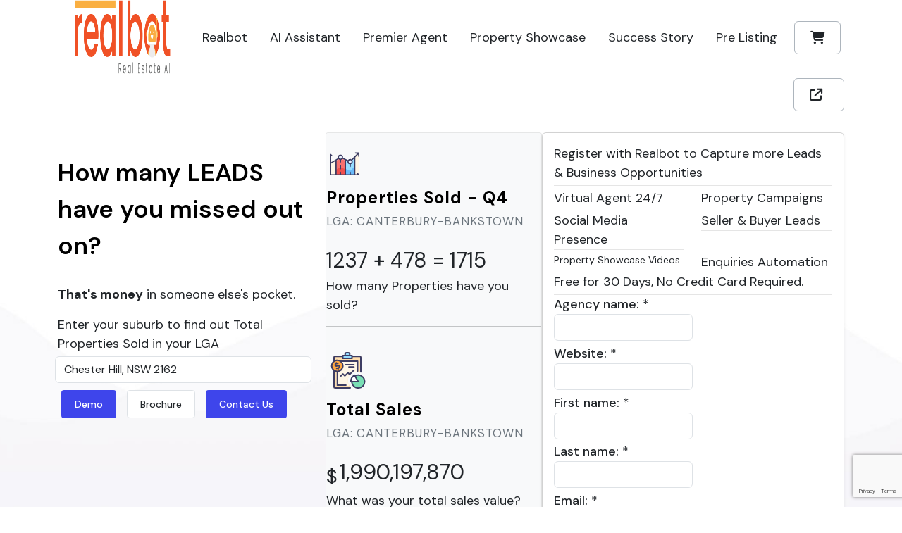

--- FILE ---
content_type: text/html; charset=utf-8
request_url: https://www.realbot.com.au/sold-properties-in-Chester-Hill---NSW-2162
body_size: 8615
content:
<!DOCTYPE html><html><head><title>Sold properties in Chester Hill, NSW 2162 - CANTERBURY-BANKSTOWN | Realbot</title><meta charset=UTF-8><meta name=description content="Sold properties in Chester Hill, NSW 2162 - CANTERBURY-BANKSTOWN"><meta name=keywords content="Real estate marketing,AI for real estate,Realbot AI,Real estate lead generation,Real estate sales automation,Australian real estate agencies,Real estate agents Australia,Digital Marketing for real Estate,Property Landing Pages,Listing Descriptions,Google Business Messages for Real Estate Agencies"><meta name=generator content=Realbot><meta name=viewport content="width=device-width, initial-scale=1, viewport-fit=cover"><script crossorigin=use-credentials src=https://businessmessages.google.com/widget/v2/js></script><script async src="https://www.googletagmanager.com/gtag/js?id=G-ZN6XG3H728"></script><script>function gtag(){dataLayer.push(arguments)}window.dataLayer=window.dataLayer||[];gtag("js",new Date);gtag("config","G-ZN6XG3H728")</script><link href=/lib_npm/jquery-ui-dist/jquery-ui.min.css rel=stylesheet><link href="https://fonts.googleapis.com/css2?family=DM+Sans:wght@400;500;600;700;800;900&amp;family=Cookie&amp;display=swap" rel=stylesheet><link href=/Themes/CanvasSinglePage/Content/style.css rel=stylesheet><link href=/Themes/CanvasSinglePage/Content/css/font-icons.css rel=stylesheet><link href=/Themes/CanvasSinglePage/Content/css/swiper.css rel=stylesheet><link href=/Themes/CanvasSinglePage/Content/css/saas-2.css rel=stylesheet><link href="/Themes/CanvasSinglePage/Content/css/custom.css?v=1.0.0.0" rel=stylesheet><link href=/PS/css/ImageComparision.css rel=stylesheet><link rel=apple-touch-icon sizes=180x180 href=/ps/icons/apple-touch-icon.png><link rel=icon type=image/png sizes=32x32 href=/ps/icons/favicon-32x32.png><link rel=icon type=image/png sizes=192x192 href=/ps/icons/android-chrome-192x192.png><link rel=icon type=image/png sizes=16x16 href=/ps/icons/favicon-16x16.png><link rel=manifest href=/ps/icons/manifest.json><link rel=mask-icon href=/ps/icons/safari-pinned-tab.svg color=#5bbad5><link rel="shortcut icon" href=/ps/icons/favicon.ico><meta name=msapplication-TileColor content=#2d89ef><meta name=msapplication-TileImage content=/ps/icons/mstile-144x144.png><meta name=msapplication-config content=/ps/icons/browserconfig.xml><meta name=theme-color content=#ffffff><body class=stretched><div class=ajax-loading-block-window style=display:none></div><div id=dialog-notifications-success title=Notification style=display:none></div><div id=dialog-notifications-error title=Error style=display:none></div><div id=dialog-notifications-warning title=Warning style=display:none></div><div id=bar-notification class=bar-notification-container data-close=Close></div><!--[if lte IE 8]><div style=clear:both;height:59px;text-align:center;position:relative><a href=http://www.microsoft.com/windows/internet-explorer/default.aspx target=_blank> <img src=/Themes/CanvasSinglePage/Content/images/ie_warning.jpg height=42 width=820 alt="You are using an outdated browser. For a faster, safer browsing experience, upgrade for free today."> </a></div><![endif]--><div id=wrapper><header id=header><div id=header-wrap><div class=container><div class=header-row><div id=logo class="col-lg-2 me-lg-auto"><a href="/" class=w-auto> <img style=height:max-content class=logo-default srcset=https://cdn.realsearch.com.au/realbot/0000237_Realbot-logo-2024-03-23-1.png alt=Realbot src=https://cdn.realsearch.com.au/realbot/0000237_Realbot-logo-2024-03-23-1.png> </a></div><div class="header-misc justify-content-lg-end ms-auto"><a href=/cart class="border-contrast-500 button button-border button-rounded rounded" style=--cnvs-btn-fontsize:1.125rem title=Cart> <span class="fa fa-cart-shopping"></span> </a></div><div class="header-misc ms-auto justify-content-lg-end"><a href=/register class="button button-border button-rounded rounded border-contrast-500 mx-0" style=--cnvs-btn-fontsize:1.125rem title="Get Started"> <i class="fa fa-arrow-up-right-from-square"></i> </a></div><div class=primary-menu-trigger><button class=cnvs-hamburger type=button title="Open Mobile Menu"> <span class=cnvs-hamburger-box><span class=cnvs-hamburger-inner></span></span> </button></div><nav class="primary-menu with-arrows"><ul class="one-page-menu menu-container" data-easing=easeInOutExpo data-speed=1250 data-offset=65><li class=menu-item><a class=menu-link href="/">Realbot</a><li class=menu-item><a class=menu-link href=/ai-assistant>AI Assistant</a><li class=menu-item><a class=menu-link href=/premier-agent>Premier Agent</a><li class=menu-item><a class=menu-link href=/property-showcase>Property Showcase</a><li class=menu-item><a class=menu-link href=/success-story>Success Story</a><li class=menu-item><a class=menu-link href=/property-listings> Pre Listing </a><ul class="sub-menu-container sublist first-level"><li class=menu-item><a class=menu-link href=/interactive-floor-plan-tour> Interactive Floor Plan Tour </a><li class=menu-item><a class=menu-link href=/floor-plans> 2D and 3D Floor Plans </a><li class=menu-item><a class=menu-link href=/virtual-staging-2> Property Virtual Staging </a><li class=menu-item><a class=menu-link href=/pivo-real-estate> Property 3D Virtual Tour </a><li class=menu-item><a class=menu-link href=/digital-marketing-2> Social Media Presence </a><li class=menu-item><a class=menu-link href=/aerial-maps> Property Aerial Maps </a><li class=menu-item><a class=menu-link href=/real-estate-videos-3> Real Estate Videos </a></ul></ul></nav></div></div></div><div class=header-wrap-clone></div></header><style>.select2-container .select2-selection--single,.select2-container--default .select2-selection--single .select2-selection__clear,.select2-container--default .select2-selection--single .select2-selection__arrow{height:40px !important}.select2-container--default .select2-selection--single .select2-selection__rendered{line-height:40px !important}.play-icon i{width:50px;height:50px;line-height:50px}.slider-title h2{font-size:35px}#registrationForm label{margin-bottom:0}#registrationForm .form-group{margin-bottom:.3rem}</style><section id=slider class="slider-element min-vh-60 min-vh-md-100 include-header"><div class=slider-inner style="background:#fff url('/ps/themes/canvas/demos/seo/images/sections/3.jpg') center center no-repeat;background-size:cover"><div class=vertical-middle><div class="container pt-md-6 mt-md-6"><div class="row justify-content-between"><div class="col-lg-4 mt-4"><div class="slider-title mb-1 mt-md-2"><div class="badge rounded-pill badge-default mb-0">Real Estate Sales Insights</div><h1 style=color:transparent;height:0;display:none>Sold properties in Chester Hill, NSW 2162 - CANTERBURY-BANKSTOWN</h1><h2 class="nott ls0">How many LEADS have you missed out on?</h2></div><p class=mb-2><b>That's money</b> in someone else's pocket.<div class="mb-1 mt-3">Enter your suburb to find out Total Properties Sold in your LGA</div><form class="row px-2 mb-1" onsubmit="return SubmitSearch()"><select class=form-control id=searchSuburb><option value=CANTERBURY-BANKSTOWN selected> Chester Hill, NSW 2162 </select></form><p><a href=/demo class="button button-rounded button-small nott ls0">Demo</a> <a href=https://cdn.realsearch.com.au/realbot/RealEstate_Virtual_Agent_realbot.pdf class="button button-rounded button-small button-light text-dark bg-white border nott ls0" target=_blank> Brochure </a> <a href=/contact-us class="button button-rounded button-small nott ls0">Contact Us</a> <a href="https://www.youtube.com/watch?v=QTeC520khoo" data-lightbox=iframe class=play-icon><i class=icon-play></i></a></div><div class=col-lg-8><div class=row><div class=col-md-12 id=searchResult><style>.pricing-price{font-size:30px;padding:.5rem 0}</style><div id=section-pricing class="page-section p-0 m-0 mt-md-2"><div id=pricing-switch class="pricing row g-0 col-mb-50 mb-4"><div class=col-md-5><div class=pricing-box><div class=pricing-title><img class="mb-2 bg-transparent rounded-0" src=/ps/themes/canvas/demos/seo/images/icons/growth.svg alt="Pricing Icon" width=50><h3>Properties Sold - Q4</h3><span>LGA: CANTERBURY-BANKSTOWN</span></div><div class=pricing-price><div class=pts-switch-content-left><span class=icon-home title=Houses></span> 1237 + <span class=icon-building title=Units></span> 478 = 1715</div></div><div>How many Properties have you sold?</div><hr><div class=pricing-title><img class="mb-2 bg-transparent rounded-0" src=/PS/themes/canvas/demos/seo/images/icons/result.svg alt="Pricing Icon" width=60><h3>Total Sales</h3><span>LGA: CANTERBURY-BANKSTOWN</span></div><div class=pricing-price><div class=pts-switch-content-left><span class=price-unit>&dollar;</span>1,990,197,870</div></div><div>What was your total sales value?</div><div class=pricing-action><div class=pts-switch-content-left><button onclick=OpenExplore() class="button button-rounded button-large button-light text-dark bg-white border w-100 nott m-0 ls0">Insights</button></div></div></div></div><div class=col-md-7><div class="card shadow-sm"><div class=card-body><p class="mb-1 font-weight-semibold" style="font:size 1.2rem">Register with Realbot to Capture more Leads & Business Opportunities<div class="line my-0"></div><div class=row><div class="col-md-6 mt-1"><span class=icon-robot></span> Virtual Agent 24/7<div class="line my-0"></div></div><div class="col-md-6 mt-1"><span class=icon-ad></span> Property Campaigns<div class="line my-0"></div></div><div class="col-md-6 mt-1"><span class=icon-facebook1></span> Social Media Presence<div class="line my-0"></div></div><div class="col-md-6 mt-1"><span class=icon-users></span> Seller & Buyer Leads<div class="line my-0"></div></div><div class="col-md-6 mt-1 text-size-xs"><span class=icon-video></span> Property Showcase Videos</div><div class="col-md-6 mt-1"><span class=icon-business-time></span> Enquiries Automation</div></div><div class="line my-0"></div><p class="mb-1 font-weight-semibold">Free for 30 Days, No Credit Card Required.<div class="line my-0"></div><form id=registrationForm method=post autocomplete=off action=/register><div class=form-row><div class="form-group col-md-6"><label for=Company>Agency name:</label> <span class=required>*</span> <input class=form-control type=text data-val=true data-val-required="Agency name is required" id=Company name=Company> <span class=field-validation-valid data-valmsg-for=Company data-valmsg-replace=true></span></div><div class="form-group col-md-6"><div class="inputs custom-attributes half-width"><label>Website:</label> <span class=required>*</span> <input name=customer_attribute_1 type=text class="textbox form-control" id=customer_attribute_1></div></div><div class="form-group col-md-6"><label for=FirstName>First name:</label> <span class=required>*</span> <input class=form-control type=text data-val=true data-val-required="First name is required." id=FirstName name=FirstName> <span class=field-validation-valid data-valmsg-for=FirstName data-valmsg-replace=true></span></div><div class="form-group col-md-6"><label for=LastName>Last name:</label> <span class=required>*</span> <input class=form-control type=text data-val=true data-val-required="Last name is required." id=LastName name=LastName> <span class=field-validation-valid data-valmsg-for=LastName data-valmsg-replace=true></span></div><div class="form-group col-md-6"><label for=Email>Email:</label> <span class=required>*</span> <input class=form-control type=email data-val=true data-val-email="Wrong email" data-val-required="Email is required." id=Email name=Email> <span class=field-validation-valid data-valmsg-for=Email data-valmsg-replace=true></span></div><div class="form-group col-md-6"><label for=Phone>Mobile:</label> <span class=required>*</span> <input class=form-control type=tel data-val=true data-val-required="Contact number is required" id=Phone name=Phone> <span class=field-validation-valid data-valmsg-for=Phone data-valmsg-replace=true></span></div></div><input type=hidden name=Password value=123qwe> <input type=hidden name=ConfirmPassword value=123qwe><div><input id=g-recaptcha-response_captcha_1420587826 name=g-recaptcha-response type=hidden><script>var onloadCallbackcaptcha_1420587826=function(){var n=$('input[id="g-recaptcha-response_captcha_1420587826"]').closest("form"),t=$(n.find(":submit")[0]),i=!1,r=!1;t.on("click",function(){return r||(r=!0,grecaptcha.execute("6LdCcz8mAAAAAIITtgrfXk6fcQ5nZxnSaWoUmlbC",{action:"SuburbStatistics"}).then(function(r){$("#g-recaptcha-response_captcha_1420587826",n).val(r);i=!0;t.click()})),i})}</script><script async defer src="https://www.google.com/recaptcha/api.js?onload=onloadCallbackcaptcha_1420587826&amp;render=6LdCcz8mAAAAAIITtgrfXk6fcQ5nZxnSaWoUmlbC&amp;hl=en"></script></div><div class=fieldset><div class=form-fields><div class="inputs accept-consent"><label class=mb-0 for=accept-consent style=font-size:8px;text-transform:none> <input id=accept-consent type=checkbox name=accept-consent> I accept <a class=read target=_blank id=read-conditionofuse href=/conditions-of-use>Terms of Service</a>, Free Plan Limitations, and have read <a class=read target=_blank id=read-privacyinfo href=/privacy-notice>Privacy Policy</a>. <span class=read id=read-privacyinfo data-toggle=modal data-target=#myModal>(read)</span><div class="modal fade" id=myModal tabindex=-1 role=dialog aria-labelledby=myModalLabel aria-hidden=true><div class=modal-dialog><div class=modal-body><div class=modal-content><div class=modal-header>I accept Terms of Service, Free Plan Limitations, and have read Privacy Policy.</div><div class=modal-body id=modalBody></div></div></div></div></div><br> <br> You will receive an email confirmation, when your account is Activated. </label></div></div></div><div class=buttons><input type=submit id=register-button class="button button-rounded" value="Get started" name=register-button></div><input name=__RequestVerificationToken type=hidden value=CfDJ8Fnm-h3X6YhFsj_rN0CGFiioX8JAy2lw-iit12nYhkYtByutXodK2yv8T-44IltL0RCWmu8AoFRMQ82rhiHl1W2xzUfyzprRXEXemEf3C6ILqDHjCxmUYpeOxU2B1GRwpnN1Ydb7sRoZxFxo3w6-fk0></form></div></div></div></div></div><script>function OpenExplore(){var t,i,n;if(suburbsList&&suburbsList.length>0){for(t=`<div class="table-responsive">
            <table class="table table-bordered table-striped">
            <thead>
                <tr>
                    <th>#</th>
                    <th class="text-center">Suburb</th>
                    <th class="text-center" colspan="2">Properties Sold</th>
                    <th class="text-center" colspan="2">Total Sales</th>
                </tr>
                <tr>
                    <th colspan="2"></th>
                    <th class="text-center">Units</th>
                    <th class="text-center">Houses</th>
                    <th class="text-center">Units</th>
                    <th class="text-center">Houses</th>
                </tr>
            </thead>
            <tbody>`,i=0;i<suburbsList.length;i++)n=suburbsList[i],t+=`<tr>
                    <td>${i+1}</td>
                    <td>${n.Name}</td>
                    <td class="text-right">${CheckIfZero(n.UnitsSales)}</td>
                    <td class="text-right">${CheckIfZero(n.HousesSales)}</td>
                    <td class="text-right">${CheckIfZero(n.UnitsTypicalPrice,numberWithCommas)}</td>
                    <td class="text-right">${CheckIfZero(n.HousesTypicalPrice,numberWithCommas)}</td>
                </tr>`;t+=`<tr>
                <td colspan="2" class="font-weight-bold">Sub Total</td>
                <td class="text-right font-weight-bold">${CheckIfZero(suburbsList.reduce((n,t)=>n+t.UnitsSales,0))}</td>
                <td class="text-right font-weight-bold">${CheckIfZero(suburbsList.reduce((n,t)=>n+t.HousesSales,0))}</td>
                <td class="text-right font-weight-bold">${CheckIfZero(suburbsList.reduce((n,t)=>n+t.UnitsTypicalPrice,0),numberWithCommas)}</td>
                <td class="text-right font-weight-bold">${CheckIfZero(suburbsList.reduce((n,t)=>n+t.HousesTypicalPrice,0),numberWithCommas)}</td>
            </tr>
            <tr>
                <td colspan="2" class="font-weight-bolder">Total</td>
                <td colspan="2" class="text-right font-weight-bolder">${CheckIfZero(suburbsList.reduce((n,t)=>n+t.UnitsSales+t.HousesSales,0))}</td>
                <td colspan="2" class="text-right font-weight-bolder">${CheckIfZero(suburbsList.reduce((n,t)=>n+t.UnitsTypicalPrice+t.HousesTypicalPrice,0),numberWithCommas)}</td>
            </tr>`;t+="<\/tbody><table><\/div>";$("#myModalBody").html(t);$("#myModal").modal()}}function CheckIfZero(n,t){return n==0?"":t?t(n):n}function numberWithCommas(n){return"$ "+n.toString().replace(/\B(?=(\d{3})+(?!\d))/g,",")}var suburbsList=[{Name:"Condell Park, NSW 2200",UnitsSales:0,UnitsTypicalPrice:0,HousesSales:54,HousesTypicalPrice:68518342},{Name:"Croydon Park, NSW 2133",UnitsSales:15,UnitsTypicalPrice:8225794,HousesSales:52,HousesTypicalPrice:100932266},{Name:"Earlwood, NSW 2206",UnitsSales:6,UnitsTypicalPrice:5007612,HousesSales:94,HousesTypicalPrice:204016381},{Name:"East Hills, NSW 2213",UnitsSales:0,UnitsTypicalPrice:0,HousesSales:13,HousesTypicalPrice:18471141},{Name:"Georges Hall, NSW 2198",UnitsSales:0,UnitsTypicalPrice:0,HousesSales:55,HousesTypicalPrice:68664313},{Name:"Greenacre, NSW 2190",UnitsSales:6,UnitsTypicalPrice:3412566,HousesSales:110,HousesTypicalPrice:141069025},{Name:"Bankstown, NSW 2200",UnitsSales:136,UnitsTypicalPrice:73180234,HousesSales:58,HousesTypicalPrice:74025254},{Name:"Hurlstone Park, NSW 2193",UnitsSales:6,UnitsTypicalPrice:4506294,HousesSales:2,HousesTypicalPrice:3791872},{Name:"Bass Hill, NSW 2197",UnitsSales:0,UnitsTypicalPrice:0,HousesSales:28,HousesTypicalPrice:30728868},{Name:"Lakemba, NSW 2195",UnitsSales:61,UnitsTypicalPrice:23914223,HousesSales:13,HousesTypicalPrice:16186300},{Name:"Belfield, NSW 2191",UnitsSales:0,UnitsTypicalPrice:0,HousesSales:37,HousesTypicalPrice:64500154},{Name:"Milperra, NSW 2214",UnitsSales:0,UnitsTypicalPrice:0,HousesSales:22,HousesTypicalPrice:26038304},{Name:"Belmore, NSW 2192",UnitsSales:23,UnitsTypicalPrice:12830389,HousesSales:41,HousesTypicalPrice:60164851},{Name:"Padstow, NSW 2211",UnitsSales:1,UnitsTypicalPrice:614845,HousesSales:56,HousesTypicalPrice:76460358},{Name:"Padstow Heights, NSW 2211",UnitsSales:0,UnitsTypicalPrice:0,HousesSales:17,HousesTypicalPrice:22319079},{Name:"Panania, NSW 2213",UnitsSales:0,UnitsTypicalPrice:0,HousesSales:91,HousesTypicalPrice:124463765},{Name:"Picnic Point, NSW 2213",UnitsSales:0,UnitsTypicalPrice:0,HousesSales:42,HousesTypicalPrice:65153995},{Name:"Punchbowl, NSW 2196",UnitsSales:17,UnitsTypicalPrice:7422710,HousesSales:58,HousesTypicalPrice:65153584},{Name:"Regents Park, NSW 2143",UnitsSales:6,UnitsTypicalPrice:2677086,HousesSales:14,HousesTypicalPrice:16588040},{Name:"Revesby, NSW 2212",UnitsSales:1,UnitsTypicalPrice:649048,HousesSales:74,HousesTypicalPrice:99459962},{Name:"Revesby Heights, NSW 2212",UnitsSales:0,UnitsTypicalPrice:0,HousesSales:8,HousesTypicalPrice:10472696},{Name:"Roselands, NSW 2196",UnitsSales:9,UnitsTypicalPrice:4474071,HousesSales:44,HousesTypicalPrice:55637466},{Name:"Sefton, NSW 2162",UnitsSales:0,UnitsTypicalPrice:0,HousesSales:36,HousesTypicalPrice:41180105},{Name:"Birrong, NSW 2143",UnitsSales:0,UnitsTypicalPrice:0,HousesSales:4,HousesTypicalPrice:4861908},{Name:"Wiley Park, NSW 2195",UnitsSales:17,UnitsTypicalPrice:6780110,HousesSales:6,HousesTypicalPrice:6549306},{Name:"Yagoona, NSW 2199",UnitsSales:13,UnitsTypicalPrice:6386107,HousesSales:108,HousesTypicalPrice:125724621},{Name:"Campsie, NSW 2194",UnitsSales:114,UnitsTypicalPrice:68789022,HousesSales:32,HousesTypicalPrice:48680872},{Name:"Canterbury, NSW 2193",UnitsSales:47,UnitsTypicalPrice:30379282,HousesSales:12,HousesTypicalPrice:19959324},{Name:"Chester Hill, NSW 2162",UnitsSales:0,UnitsTypicalPrice:0,HousesSales:43,HousesTypicalPrice:45833132},{Name:"Ashbury, NSW 2193",UnitsSales:0,UnitsTypicalPrice:0,HousesSales:9,HousesTypicalPrice:18721881},{Name:"Clemton Park, NSW 2206",UnitsSales:0,UnitsTypicalPrice:0,HousesSales:4,HousesTypicalPrice:6621312}]</script></div></div></div></div></div></div></div></section><section id=content><div class="content-wrap py-0"></div></section><div class="modal fade bs-example-modal-lg" tabindex=-1 id=myModal role=dialog aria-labelledby=myLargeModalLabel aria-hidden=true><div class="modal-dialog modal-lg"><div class=modal-content><div class=modal-header><h4 class=modal-title id=myModalLabel>Suburbs List</h4></div><div class=modal-body><div class=row><div class=col-md-12 id=myModalBody></div><div class=col-md-12><h4 class=mb-0>Disclaimer:</h4><p>We calculate Total Price using automated statistical models based on available public domain property data for the purposes of market research. ‘Total value’ is current at the time of publication and should not be relied upon as an accurate representation of the market value of a property. RealSearch Pty Ltd makes no warranty as to the accuracy or reliability of the information contained in the ‘total value’.</div></div></div><div class=modal-footer><button type=button class="btn btn-secondary" data-bs-dismiss=modal onclick="$(&#34;#myModal&#34;).modal(&#34;hide&#34;)">Close</button></div></div></div></div><footer id=footer class="bg-white border-0"><div class=container><div class=footer-widgets-wrap><div class="row gx-4 gy-5"><div class="col-lg-3 col-6"><div class="widget widget_links widget-li-noicon"><h4 class="fw-bolder text-contrast-1000 text-smaller text-uppercase mb-4">Information</h4><ul><li><a href=/sitemap>Sitemap</a><li><a href=/privacy-notice>Privacy Policy</a><li><a href=/conditions-of-use>Terms &amp; Conditions</a><li><a href=/about-us>About us</a><li><a href=/contact-us>Contact us</a></ul></div></div><div class="col-lg-3 col-6"><div class="widget widget_links widget-li-noicon"><h4 class="fw-bolder text-contrast-1000 text-smaller text-uppercase mb-4">My account</h4><ul><li><a href=/google-business-messages-and-realbot>Google&#x27;s Messages and Realbot</a><li><a href=/pivo-real-estate-and-realbot>Pivo Real Estate and Realbot</a><li><a href=/realbot-top-proptech-company-in-apac-2021>Top PROPTECH in APAC 2021</a><li><a href=/anz-reia-100-festival-of-real-estate>ANZ REIA 100: Festival of Real Estate.</a><li><a href=/realbot-wins-prestigious-proptech-award-2024>Realbot Wins Proptech Award 2024</a></ul></div></div><div class="col-lg-3 col-6"><div class="widget widget_links widget-li-noicon"><h4 class="fw-bolder text-contrast-1000 text-smaller text-uppercase mb-4">Customer service</h4><ul><li><a href=/news>News</a><li><a href=/blog>Blog</a><li><a href=/reia-nafe-awards-2025>REIA NAFE Awards 2025</a><li><a href=/nafe-2024-awards>NAFE 2024 Awards</a><li><a href=/realbot-partner-programme>Realbot AI Partner Programme</a><li><a href=/a-success-story-by-realbot>Success Story</a></ul></div></div><div class="col-lg-3 col-6"><div class=widget><h4 class="fw-bolder text-contrast-1000 text-smaller text-uppercase mb-4">Need Help?</h4><ul class=list-unstyled><li class=mb-3><a class=text-dark href="tel:1300 108 654"><i class="me-3 color bi-telephone-fill"></i>1300 108 654</a><li class=mb-3><a class=text-dark href="/cdn-cgi/l/email-protection#47222a262e2b073522262b2528336924282a692632"><i class="me-3 color bi-envelope-fill"></i><span class="__cf_email__" data-cfemail="5e3b333f37321e2c3b3f323c312a703d3133703f2b">[email&#160;protected]</span></a><li class=mb-3><i class="me-3 color bi-calendar-week-fill"></i>Mon - Sat | 09:00 - 16:00<li><span class=text-dark onclick="OpenAssistant(&#34;&#34;)" style=cursor:Pointer> <i class="me-3 color bi-chat-fill"></i> Chat With Us </span></ul></div></div></div></div></div><div id=copyrights class="bg-transparent border-top op-08"><div class=container><div class="row col-mb-30"><div class="col-md-4 text-center text-md-start"><div class="d-flex justify-content-center justify-content-md-start"><a target=_blank href=https://www.facebook.com/realbotau class="social-icon si-small text-light bg-facebook"> <i class="fa-brands fa-facebook-f"></i> <i class="fa-brands fa-facebook-f"></i> </a> <a target=_blank href="https://businessmessages.google.com/widget/agent/b5ce8a6a-a612-4452-9fd7-d6befa3facf4?i=CiRiNWNlOGE2YS1hNjEyLTQ0NTItOWZkNy1kNmJlZmEzZmFjZjQSDAiR46uOBhCAguXmARoCdjEqGAoWaHR0cHM6Ly9yZWFsYm90LmNvbS5hdQ&amp;ctx=" class="social-icon si-small text-light bg-google"> <i class="fa-brands fa-google"></i> <i class="fa-brands fa-google"></i> </a> <a target=_blank href=https://www.youtube.com/channel/UCMrmyAK6-0o2sq25Ov0uzZg class="social-icon si-small text-light bg-pinterest"> <i class="fa-brands fa-youtube"></i> <i class="fa-brands fa-youtube"></i> </a></div></div><div class="col-md-4 text-center text-md-center">&copy; 2023 Realbot, a Real Search Company. All rights reserved.<br></div><div class="col-md-4 text-center text-md-end"><div class=copyright-links><a href=#>Terms of Use</a> / <a href=#>Privacy Policy</a></div></div></div></div></div></footer></div><script data-cfasync="false" src="/cdn-cgi/scripts/5c5dd728/cloudflare-static/email-decode.min.js"></script><script src=/lib_npm/jquery/jquery.min.js></script><script src=/lib_npm/jquery-validation/jquery.validate.min.js></script><script src=/lib_npm/jquery-validation-unobtrusive/jquery.validate.unobtrusive.min.js></script><script src=/lib_npm/jquery-ui-dist/jquery-ui.min.js></script><script src=/js/public.common.js></script><script src=/js/public.ajaxcart.js></script><script src=/js/public.countryselect.js></script><script src=/Themes/CanvasSinglePage/Content/js/plugins.min.js></script><script src=/Themes/CanvasSinglePage/Content/js/functions.bundle.js></script><script src=https://cdnjs.cloudflare.com/ajax/libs/skrollr/0.6.30/skrollr.min.js></script><script src=/PS/js/ImageComparision.js></script><script>$(document).ready(function(){$("#register-button").on("click",function(){return $("#accept-consent").is(":checked")?!0:(alert("Please accept our Terms of Service and Privacy Policy"),!1)})})</script><script>$(document).ready(function(){$("#modalBody").load("/t-popup/privacyinfo")})</script><script>function InitAutoComplete(){$("#searchSuburb").select2({placeholder:"Search your suburb",allowClear:!0,ajax:{url:"/Home/SearchSuburb",dataType:"json",processResults:function(n){return n&&n.length>0?{results:n.map(function(n){return{text:n.Name,id:n.Council}})}:[]}}}).on("select2:select",function(n){var t=n.params.data;SubmitSearch(t.id)})}function SubmitSearch(n){if(n){var t="/Home/SuburbStatisticsResult?q="+n;$.get(t,function(n){$("#searchResult").html(n)})}return!1}$(document).ready(function(){InitAutoComplete()})</script><script>var localized_data={AjaxCartFailure:"Failed to add the product. Please refresh the page and try one more time."};AjaxCart.init(!1,".header-links .cart-qty",".header-links .wishlist-qty","#flyout-cart",localized_data)</script><script>$(document).ready(function(){$(".footer-block .title").on("click",function(){var n=window,t="inner",i;"innerWidth"in window||(t="client",n=document.documentElement||document.body);i={width:n[t+"Width"],height:n[t+"Height"]};i.width<769&&$(this).siblings(".list").slideToggle("slow")})})</script><script>$(document).ready(function(){$(".block .title").on("click",function(){var n=window,t="inner",i;"innerWidth"in window||(t="client",n=document.documentElement||document.body);i={width:n[t+"Width"],height:n[t+"Height"]};i.width<1001&&$(this).siblings(".listbox").slideToggle("slow")})})</script><script>jQuery(document).ready(function(){InitImageComparision()})</script><script>var s=!SEMICOLON.Mobile.any()&&skrollr.init({forceHeight:!1})</script><script>async function loadHtmlFromUrl(n){try{const t=await fetch(n);if(!t.ok)throw new Error("Network response was not ok "+t.statusText);const u=await t.text(),r=document.createElement("div");r.innerHTML=u;const i=r.querySelector("script");if(i){const n=document.createElement("script");n.textContent=i.textContent;n.type=i.type||"text/javascript";document.head.appendChild(n)}else console.warn("No <script> tag found in the response.");window.InitChatBot&&InitChatBot()}catch(t){console.warn("There was a problem with the fetch operation:",t)}}document.addEventListener("DOMContentLoaded",async function(){await loadHtmlFromUrl("https://realsearch.com.au/agent/chatbotbubble/0?assistantId=4a0b9b2a-38f5-4d1c-8b59-83f05c52f17d")})</script><script defer src="https://static.cloudflareinsights.com/beacon.min.js/vcd15cbe7772f49c399c6a5babf22c1241717689176015" integrity="sha512-ZpsOmlRQV6y907TI0dKBHq9Md29nnaEIPlkf84rnaERnq6zvWvPUqr2ft8M1aS28oN72PdrCzSjY4U6VaAw1EQ==" data-cf-beacon='{"version":"2024.11.0","token":"41dbf8b8435b492aafcb5795d49ca3d9","r":1,"server_timing":{"name":{"cfCacheStatus":true,"cfEdge":true,"cfExtPri":true,"cfL4":true,"cfOrigin":true,"cfSpeedBrain":true},"location_startswith":null}}' crossorigin="anonymous"></script>


--- FILE ---
content_type: text/html; charset=utf-8
request_url: https://www.google.com/recaptcha/api2/anchor?ar=1&k=6LdCcz8mAAAAAIITtgrfXk6fcQ5nZxnSaWoUmlbC&co=aHR0cHM6Ly93d3cucmVhbGJvdC5jb20uYXU6NDQz&hl=en&v=PoyoqOPhxBO7pBk68S4YbpHZ&size=invisible&anchor-ms=20000&execute-ms=30000&cb=vs50l3w787oz
body_size: 48827
content:
<!DOCTYPE HTML><html dir="ltr" lang="en"><head><meta http-equiv="Content-Type" content="text/html; charset=UTF-8">
<meta http-equiv="X-UA-Compatible" content="IE=edge">
<title>reCAPTCHA</title>
<style type="text/css">
/* cyrillic-ext */
@font-face {
  font-family: 'Roboto';
  font-style: normal;
  font-weight: 400;
  font-stretch: 100%;
  src: url(//fonts.gstatic.com/s/roboto/v48/KFO7CnqEu92Fr1ME7kSn66aGLdTylUAMa3GUBHMdazTgWw.woff2) format('woff2');
  unicode-range: U+0460-052F, U+1C80-1C8A, U+20B4, U+2DE0-2DFF, U+A640-A69F, U+FE2E-FE2F;
}
/* cyrillic */
@font-face {
  font-family: 'Roboto';
  font-style: normal;
  font-weight: 400;
  font-stretch: 100%;
  src: url(//fonts.gstatic.com/s/roboto/v48/KFO7CnqEu92Fr1ME7kSn66aGLdTylUAMa3iUBHMdazTgWw.woff2) format('woff2');
  unicode-range: U+0301, U+0400-045F, U+0490-0491, U+04B0-04B1, U+2116;
}
/* greek-ext */
@font-face {
  font-family: 'Roboto';
  font-style: normal;
  font-weight: 400;
  font-stretch: 100%;
  src: url(//fonts.gstatic.com/s/roboto/v48/KFO7CnqEu92Fr1ME7kSn66aGLdTylUAMa3CUBHMdazTgWw.woff2) format('woff2');
  unicode-range: U+1F00-1FFF;
}
/* greek */
@font-face {
  font-family: 'Roboto';
  font-style: normal;
  font-weight: 400;
  font-stretch: 100%;
  src: url(//fonts.gstatic.com/s/roboto/v48/KFO7CnqEu92Fr1ME7kSn66aGLdTylUAMa3-UBHMdazTgWw.woff2) format('woff2');
  unicode-range: U+0370-0377, U+037A-037F, U+0384-038A, U+038C, U+038E-03A1, U+03A3-03FF;
}
/* math */
@font-face {
  font-family: 'Roboto';
  font-style: normal;
  font-weight: 400;
  font-stretch: 100%;
  src: url(//fonts.gstatic.com/s/roboto/v48/KFO7CnqEu92Fr1ME7kSn66aGLdTylUAMawCUBHMdazTgWw.woff2) format('woff2');
  unicode-range: U+0302-0303, U+0305, U+0307-0308, U+0310, U+0312, U+0315, U+031A, U+0326-0327, U+032C, U+032F-0330, U+0332-0333, U+0338, U+033A, U+0346, U+034D, U+0391-03A1, U+03A3-03A9, U+03B1-03C9, U+03D1, U+03D5-03D6, U+03F0-03F1, U+03F4-03F5, U+2016-2017, U+2034-2038, U+203C, U+2040, U+2043, U+2047, U+2050, U+2057, U+205F, U+2070-2071, U+2074-208E, U+2090-209C, U+20D0-20DC, U+20E1, U+20E5-20EF, U+2100-2112, U+2114-2115, U+2117-2121, U+2123-214F, U+2190, U+2192, U+2194-21AE, U+21B0-21E5, U+21F1-21F2, U+21F4-2211, U+2213-2214, U+2216-22FF, U+2308-230B, U+2310, U+2319, U+231C-2321, U+2336-237A, U+237C, U+2395, U+239B-23B7, U+23D0, U+23DC-23E1, U+2474-2475, U+25AF, U+25B3, U+25B7, U+25BD, U+25C1, U+25CA, U+25CC, U+25FB, U+266D-266F, U+27C0-27FF, U+2900-2AFF, U+2B0E-2B11, U+2B30-2B4C, U+2BFE, U+3030, U+FF5B, U+FF5D, U+1D400-1D7FF, U+1EE00-1EEFF;
}
/* symbols */
@font-face {
  font-family: 'Roboto';
  font-style: normal;
  font-weight: 400;
  font-stretch: 100%;
  src: url(//fonts.gstatic.com/s/roboto/v48/KFO7CnqEu92Fr1ME7kSn66aGLdTylUAMaxKUBHMdazTgWw.woff2) format('woff2');
  unicode-range: U+0001-000C, U+000E-001F, U+007F-009F, U+20DD-20E0, U+20E2-20E4, U+2150-218F, U+2190, U+2192, U+2194-2199, U+21AF, U+21E6-21F0, U+21F3, U+2218-2219, U+2299, U+22C4-22C6, U+2300-243F, U+2440-244A, U+2460-24FF, U+25A0-27BF, U+2800-28FF, U+2921-2922, U+2981, U+29BF, U+29EB, U+2B00-2BFF, U+4DC0-4DFF, U+FFF9-FFFB, U+10140-1018E, U+10190-1019C, U+101A0, U+101D0-101FD, U+102E0-102FB, U+10E60-10E7E, U+1D2C0-1D2D3, U+1D2E0-1D37F, U+1F000-1F0FF, U+1F100-1F1AD, U+1F1E6-1F1FF, U+1F30D-1F30F, U+1F315, U+1F31C, U+1F31E, U+1F320-1F32C, U+1F336, U+1F378, U+1F37D, U+1F382, U+1F393-1F39F, U+1F3A7-1F3A8, U+1F3AC-1F3AF, U+1F3C2, U+1F3C4-1F3C6, U+1F3CA-1F3CE, U+1F3D4-1F3E0, U+1F3ED, U+1F3F1-1F3F3, U+1F3F5-1F3F7, U+1F408, U+1F415, U+1F41F, U+1F426, U+1F43F, U+1F441-1F442, U+1F444, U+1F446-1F449, U+1F44C-1F44E, U+1F453, U+1F46A, U+1F47D, U+1F4A3, U+1F4B0, U+1F4B3, U+1F4B9, U+1F4BB, U+1F4BF, U+1F4C8-1F4CB, U+1F4D6, U+1F4DA, U+1F4DF, U+1F4E3-1F4E6, U+1F4EA-1F4ED, U+1F4F7, U+1F4F9-1F4FB, U+1F4FD-1F4FE, U+1F503, U+1F507-1F50B, U+1F50D, U+1F512-1F513, U+1F53E-1F54A, U+1F54F-1F5FA, U+1F610, U+1F650-1F67F, U+1F687, U+1F68D, U+1F691, U+1F694, U+1F698, U+1F6AD, U+1F6B2, U+1F6B9-1F6BA, U+1F6BC, U+1F6C6-1F6CF, U+1F6D3-1F6D7, U+1F6E0-1F6EA, U+1F6F0-1F6F3, U+1F6F7-1F6FC, U+1F700-1F7FF, U+1F800-1F80B, U+1F810-1F847, U+1F850-1F859, U+1F860-1F887, U+1F890-1F8AD, U+1F8B0-1F8BB, U+1F8C0-1F8C1, U+1F900-1F90B, U+1F93B, U+1F946, U+1F984, U+1F996, U+1F9E9, U+1FA00-1FA6F, U+1FA70-1FA7C, U+1FA80-1FA89, U+1FA8F-1FAC6, U+1FACE-1FADC, U+1FADF-1FAE9, U+1FAF0-1FAF8, U+1FB00-1FBFF;
}
/* vietnamese */
@font-face {
  font-family: 'Roboto';
  font-style: normal;
  font-weight: 400;
  font-stretch: 100%;
  src: url(//fonts.gstatic.com/s/roboto/v48/KFO7CnqEu92Fr1ME7kSn66aGLdTylUAMa3OUBHMdazTgWw.woff2) format('woff2');
  unicode-range: U+0102-0103, U+0110-0111, U+0128-0129, U+0168-0169, U+01A0-01A1, U+01AF-01B0, U+0300-0301, U+0303-0304, U+0308-0309, U+0323, U+0329, U+1EA0-1EF9, U+20AB;
}
/* latin-ext */
@font-face {
  font-family: 'Roboto';
  font-style: normal;
  font-weight: 400;
  font-stretch: 100%;
  src: url(//fonts.gstatic.com/s/roboto/v48/KFO7CnqEu92Fr1ME7kSn66aGLdTylUAMa3KUBHMdazTgWw.woff2) format('woff2');
  unicode-range: U+0100-02BA, U+02BD-02C5, U+02C7-02CC, U+02CE-02D7, U+02DD-02FF, U+0304, U+0308, U+0329, U+1D00-1DBF, U+1E00-1E9F, U+1EF2-1EFF, U+2020, U+20A0-20AB, U+20AD-20C0, U+2113, U+2C60-2C7F, U+A720-A7FF;
}
/* latin */
@font-face {
  font-family: 'Roboto';
  font-style: normal;
  font-weight: 400;
  font-stretch: 100%;
  src: url(//fonts.gstatic.com/s/roboto/v48/KFO7CnqEu92Fr1ME7kSn66aGLdTylUAMa3yUBHMdazQ.woff2) format('woff2');
  unicode-range: U+0000-00FF, U+0131, U+0152-0153, U+02BB-02BC, U+02C6, U+02DA, U+02DC, U+0304, U+0308, U+0329, U+2000-206F, U+20AC, U+2122, U+2191, U+2193, U+2212, U+2215, U+FEFF, U+FFFD;
}
/* cyrillic-ext */
@font-face {
  font-family: 'Roboto';
  font-style: normal;
  font-weight: 500;
  font-stretch: 100%;
  src: url(//fonts.gstatic.com/s/roboto/v48/KFO7CnqEu92Fr1ME7kSn66aGLdTylUAMa3GUBHMdazTgWw.woff2) format('woff2');
  unicode-range: U+0460-052F, U+1C80-1C8A, U+20B4, U+2DE0-2DFF, U+A640-A69F, U+FE2E-FE2F;
}
/* cyrillic */
@font-face {
  font-family: 'Roboto';
  font-style: normal;
  font-weight: 500;
  font-stretch: 100%;
  src: url(//fonts.gstatic.com/s/roboto/v48/KFO7CnqEu92Fr1ME7kSn66aGLdTylUAMa3iUBHMdazTgWw.woff2) format('woff2');
  unicode-range: U+0301, U+0400-045F, U+0490-0491, U+04B0-04B1, U+2116;
}
/* greek-ext */
@font-face {
  font-family: 'Roboto';
  font-style: normal;
  font-weight: 500;
  font-stretch: 100%;
  src: url(//fonts.gstatic.com/s/roboto/v48/KFO7CnqEu92Fr1ME7kSn66aGLdTylUAMa3CUBHMdazTgWw.woff2) format('woff2');
  unicode-range: U+1F00-1FFF;
}
/* greek */
@font-face {
  font-family: 'Roboto';
  font-style: normal;
  font-weight: 500;
  font-stretch: 100%;
  src: url(//fonts.gstatic.com/s/roboto/v48/KFO7CnqEu92Fr1ME7kSn66aGLdTylUAMa3-UBHMdazTgWw.woff2) format('woff2');
  unicode-range: U+0370-0377, U+037A-037F, U+0384-038A, U+038C, U+038E-03A1, U+03A3-03FF;
}
/* math */
@font-face {
  font-family: 'Roboto';
  font-style: normal;
  font-weight: 500;
  font-stretch: 100%;
  src: url(//fonts.gstatic.com/s/roboto/v48/KFO7CnqEu92Fr1ME7kSn66aGLdTylUAMawCUBHMdazTgWw.woff2) format('woff2');
  unicode-range: U+0302-0303, U+0305, U+0307-0308, U+0310, U+0312, U+0315, U+031A, U+0326-0327, U+032C, U+032F-0330, U+0332-0333, U+0338, U+033A, U+0346, U+034D, U+0391-03A1, U+03A3-03A9, U+03B1-03C9, U+03D1, U+03D5-03D6, U+03F0-03F1, U+03F4-03F5, U+2016-2017, U+2034-2038, U+203C, U+2040, U+2043, U+2047, U+2050, U+2057, U+205F, U+2070-2071, U+2074-208E, U+2090-209C, U+20D0-20DC, U+20E1, U+20E5-20EF, U+2100-2112, U+2114-2115, U+2117-2121, U+2123-214F, U+2190, U+2192, U+2194-21AE, U+21B0-21E5, U+21F1-21F2, U+21F4-2211, U+2213-2214, U+2216-22FF, U+2308-230B, U+2310, U+2319, U+231C-2321, U+2336-237A, U+237C, U+2395, U+239B-23B7, U+23D0, U+23DC-23E1, U+2474-2475, U+25AF, U+25B3, U+25B7, U+25BD, U+25C1, U+25CA, U+25CC, U+25FB, U+266D-266F, U+27C0-27FF, U+2900-2AFF, U+2B0E-2B11, U+2B30-2B4C, U+2BFE, U+3030, U+FF5B, U+FF5D, U+1D400-1D7FF, U+1EE00-1EEFF;
}
/* symbols */
@font-face {
  font-family: 'Roboto';
  font-style: normal;
  font-weight: 500;
  font-stretch: 100%;
  src: url(//fonts.gstatic.com/s/roboto/v48/KFO7CnqEu92Fr1ME7kSn66aGLdTylUAMaxKUBHMdazTgWw.woff2) format('woff2');
  unicode-range: U+0001-000C, U+000E-001F, U+007F-009F, U+20DD-20E0, U+20E2-20E4, U+2150-218F, U+2190, U+2192, U+2194-2199, U+21AF, U+21E6-21F0, U+21F3, U+2218-2219, U+2299, U+22C4-22C6, U+2300-243F, U+2440-244A, U+2460-24FF, U+25A0-27BF, U+2800-28FF, U+2921-2922, U+2981, U+29BF, U+29EB, U+2B00-2BFF, U+4DC0-4DFF, U+FFF9-FFFB, U+10140-1018E, U+10190-1019C, U+101A0, U+101D0-101FD, U+102E0-102FB, U+10E60-10E7E, U+1D2C0-1D2D3, U+1D2E0-1D37F, U+1F000-1F0FF, U+1F100-1F1AD, U+1F1E6-1F1FF, U+1F30D-1F30F, U+1F315, U+1F31C, U+1F31E, U+1F320-1F32C, U+1F336, U+1F378, U+1F37D, U+1F382, U+1F393-1F39F, U+1F3A7-1F3A8, U+1F3AC-1F3AF, U+1F3C2, U+1F3C4-1F3C6, U+1F3CA-1F3CE, U+1F3D4-1F3E0, U+1F3ED, U+1F3F1-1F3F3, U+1F3F5-1F3F7, U+1F408, U+1F415, U+1F41F, U+1F426, U+1F43F, U+1F441-1F442, U+1F444, U+1F446-1F449, U+1F44C-1F44E, U+1F453, U+1F46A, U+1F47D, U+1F4A3, U+1F4B0, U+1F4B3, U+1F4B9, U+1F4BB, U+1F4BF, U+1F4C8-1F4CB, U+1F4D6, U+1F4DA, U+1F4DF, U+1F4E3-1F4E6, U+1F4EA-1F4ED, U+1F4F7, U+1F4F9-1F4FB, U+1F4FD-1F4FE, U+1F503, U+1F507-1F50B, U+1F50D, U+1F512-1F513, U+1F53E-1F54A, U+1F54F-1F5FA, U+1F610, U+1F650-1F67F, U+1F687, U+1F68D, U+1F691, U+1F694, U+1F698, U+1F6AD, U+1F6B2, U+1F6B9-1F6BA, U+1F6BC, U+1F6C6-1F6CF, U+1F6D3-1F6D7, U+1F6E0-1F6EA, U+1F6F0-1F6F3, U+1F6F7-1F6FC, U+1F700-1F7FF, U+1F800-1F80B, U+1F810-1F847, U+1F850-1F859, U+1F860-1F887, U+1F890-1F8AD, U+1F8B0-1F8BB, U+1F8C0-1F8C1, U+1F900-1F90B, U+1F93B, U+1F946, U+1F984, U+1F996, U+1F9E9, U+1FA00-1FA6F, U+1FA70-1FA7C, U+1FA80-1FA89, U+1FA8F-1FAC6, U+1FACE-1FADC, U+1FADF-1FAE9, U+1FAF0-1FAF8, U+1FB00-1FBFF;
}
/* vietnamese */
@font-face {
  font-family: 'Roboto';
  font-style: normal;
  font-weight: 500;
  font-stretch: 100%;
  src: url(//fonts.gstatic.com/s/roboto/v48/KFO7CnqEu92Fr1ME7kSn66aGLdTylUAMa3OUBHMdazTgWw.woff2) format('woff2');
  unicode-range: U+0102-0103, U+0110-0111, U+0128-0129, U+0168-0169, U+01A0-01A1, U+01AF-01B0, U+0300-0301, U+0303-0304, U+0308-0309, U+0323, U+0329, U+1EA0-1EF9, U+20AB;
}
/* latin-ext */
@font-face {
  font-family: 'Roboto';
  font-style: normal;
  font-weight: 500;
  font-stretch: 100%;
  src: url(//fonts.gstatic.com/s/roboto/v48/KFO7CnqEu92Fr1ME7kSn66aGLdTylUAMa3KUBHMdazTgWw.woff2) format('woff2');
  unicode-range: U+0100-02BA, U+02BD-02C5, U+02C7-02CC, U+02CE-02D7, U+02DD-02FF, U+0304, U+0308, U+0329, U+1D00-1DBF, U+1E00-1E9F, U+1EF2-1EFF, U+2020, U+20A0-20AB, U+20AD-20C0, U+2113, U+2C60-2C7F, U+A720-A7FF;
}
/* latin */
@font-face {
  font-family: 'Roboto';
  font-style: normal;
  font-weight: 500;
  font-stretch: 100%;
  src: url(//fonts.gstatic.com/s/roboto/v48/KFO7CnqEu92Fr1ME7kSn66aGLdTylUAMa3yUBHMdazQ.woff2) format('woff2');
  unicode-range: U+0000-00FF, U+0131, U+0152-0153, U+02BB-02BC, U+02C6, U+02DA, U+02DC, U+0304, U+0308, U+0329, U+2000-206F, U+20AC, U+2122, U+2191, U+2193, U+2212, U+2215, U+FEFF, U+FFFD;
}
/* cyrillic-ext */
@font-face {
  font-family: 'Roboto';
  font-style: normal;
  font-weight: 900;
  font-stretch: 100%;
  src: url(//fonts.gstatic.com/s/roboto/v48/KFO7CnqEu92Fr1ME7kSn66aGLdTylUAMa3GUBHMdazTgWw.woff2) format('woff2');
  unicode-range: U+0460-052F, U+1C80-1C8A, U+20B4, U+2DE0-2DFF, U+A640-A69F, U+FE2E-FE2F;
}
/* cyrillic */
@font-face {
  font-family: 'Roboto';
  font-style: normal;
  font-weight: 900;
  font-stretch: 100%;
  src: url(//fonts.gstatic.com/s/roboto/v48/KFO7CnqEu92Fr1ME7kSn66aGLdTylUAMa3iUBHMdazTgWw.woff2) format('woff2');
  unicode-range: U+0301, U+0400-045F, U+0490-0491, U+04B0-04B1, U+2116;
}
/* greek-ext */
@font-face {
  font-family: 'Roboto';
  font-style: normal;
  font-weight: 900;
  font-stretch: 100%;
  src: url(//fonts.gstatic.com/s/roboto/v48/KFO7CnqEu92Fr1ME7kSn66aGLdTylUAMa3CUBHMdazTgWw.woff2) format('woff2');
  unicode-range: U+1F00-1FFF;
}
/* greek */
@font-face {
  font-family: 'Roboto';
  font-style: normal;
  font-weight: 900;
  font-stretch: 100%;
  src: url(//fonts.gstatic.com/s/roboto/v48/KFO7CnqEu92Fr1ME7kSn66aGLdTylUAMa3-UBHMdazTgWw.woff2) format('woff2');
  unicode-range: U+0370-0377, U+037A-037F, U+0384-038A, U+038C, U+038E-03A1, U+03A3-03FF;
}
/* math */
@font-face {
  font-family: 'Roboto';
  font-style: normal;
  font-weight: 900;
  font-stretch: 100%;
  src: url(//fonts.gstatic.com/s/roboto/v48/KFO7CnqEu92Fr1ME7kSn66aGLdTylUAMawCUBHMdazTgWw.woff2) format('woff2');
  unicode-range: U+0302-0303, U+0305, U+0307-0308, U+0310, U+0312, U+0315, U+031A, U+0326-0327, U+032C, U+032F-0330, U+0332-0333, U+0338, U+033A, U+0346, U+034D, U+0391-03A1, U+03A3-03A9, U+03B1-03C9, U+03D1, U+03D5-03D6, U+03F0-03F1, U+03F4-03F5, U+2016-2017, U+2034-2038, U+203C, U+2040, U+2043, U+2047, U+2050, U+2057, U+205F, U+2070-2071, U+2074-208E, U+2090-209C, U+20D0-20DC, U+20E1, U+20E5-20EF, U+2100-2112, U+2114-2115, U+2117-2121, U+2123-214F, U+2190, U+2192, U+2194-21AE, U+21B0-21E5, U+21F1-21F2, U+21F4-2211, U+2213-2214, U+2216-22FF, U+2308-230B, U+2310, U+2319, U+231C-2321, U+2336-237A, U+237C, U+2395, U+239B-23B7, U+23D0, U+23DC-23E1, U+2474-2475, U+25AF, U+25B3, U+25B7, U+25BD, U+25C1, U+25CA, U+25CC, U+25FB, U+266D-266F, U+27C0-27FF, U+2900-2AFF, U+2B0E-2B11, U+2B30-2B4C, U+2BFE, U+3030, U+FF5B, U+FF5D, U+1D400-1D7FF, U+1EE00-1EEFF;
}
/* symbols */
@font-face {
  font-family: 'Roboto';
  font-style: normal;
  font-weight: 900;
  font-stretch: 100%;
  src: url(//fonts.gstatic.com/s/roboto/v48/KFO7CnqEu92Fr1ME7kSn66aGLdTylUAMaxKUBHMdazTgWw.woff2) format('woff2');
  unicode-range: U+0001-000C, U+000E-001F, U+007F-009F, U+20DD-20E0, U+20E2-20E4, U+2150-218F, U+2190, U+2192, U+2194-2199, U+21AF, U+21E6-21F0, U+21F3, U+2218-2219, U+2299, U+22C4-22C6, U+2300-243F, U+2440-244A, U+2460-24FF, U+25A0-27BF, U+2800-28FF, U+2921-2922, U+2981, U+29BF, U+29EB, U+2B00-2BFF, U+4DC0-4DFF, U+FFF9-FFFB, U+10140-1018E, U+10190-1019C, U+101A0, U+101D0-101FD, U+102E0-102FB, U+10E60-10E7E, U+1D2C0-1D2D3, U+1D2E0-1D37F, U+1F000-1F0FF, U+1F100-1F1AD, U+1F1E6-1F1FF, U+1F30D-1F30F, U+1F315, U+1F31C, U+1F31E, U+1F320-1F32C, U+1F336, U+1F378, U+1F37D, U+1F382, U+1F393-1F39F, U+1F3A7-1F3A8, U+1F3AC-1F3AF, U+1F3C2, U+1F3C4-1F3C6, U+1F3CA-1F3CE, U+1F3D4-1F3E0, U+1F3ED, U+1F3F1-1F3F3, U+1F3F5-1F3F7, U+1F408, U+1F415, U+1F41F, U+1F426, U+1F43F, U+1F441-1F442, U+1F444, U+1F446-1F449, U+1F44C-1F44E, U+1F453, U+1F46A, U+1F47D, U+1F4A3, U+1F4B0, U+1F4B3, U+1F4B9, U+1F4BB, U+1F4BF, U+1F4C8-1F4CB, U+1F4D6, U+1F4DA, U+1F4DF, U+1F4E3-1F4E6, U+1F4EA-1F4ED, U+1F4F7, U+1F4F9-1F4FB, U+1F4FD-1F4FE, U+1F503, U+1F507-1F50B, U+1F50D, U+1F512-1F513, U+1F53E-1F54A, U+1F54F-1F5FA, U+1F610, U+1F650-1F67F, U+1F687, U+1F68D, U+1F691, U+1F694, U+1F698, U+1F6AD, U+1F6B2, U+1F6B9-1F6BA, U+1F6BC, U+1F6C6-1F6CF, U+1F6D3-1F6D7, U+1F6E0-1F6EA, U+1F6F0-1F6F3, U+1F6F7-1F6FC, U+1F700-1F7FF, U+1F800-1F80B, U+1F810-1F847, U+1F850-1F859, U+1F860-1F887, U+1F890-1F8AD, U+1F8B0-1F8BB, U+1F8C0-1F8C1, U+1F900-1F90B, U+1F93B, U+1F946, U+1F984, U+1F996, U+1F9E9, U+1FA00-1FA6F, U+1FA70-1FA7C, U+1FA80-1FA89, U+1FA8F-1FAC6, U+1FACE-1FADC, U+1FADF-1FAE9, U+1FAF0-1FAF8, U+1FB00-1FBFF;
}
/* vietnamese */
@font-face {
  font-family: 'Roboto';
  font-style: normal;
  font-weight: 900;
  font-stretch: 100%;
  src: url(//fonts.gstatic.com/s/roboto/v48/KFO7CnqEu92Fr1ME7kSn66aGLdTylUAMa3OUBHMdazTgWw.woff2) format('woff2');
  unicode-range: U+0102-0103, U+0110-0111, U+0128-0129, U+0168-0169, U+01A0-01A1, U+01AF-01B0, U+0300-0301, U+0303-0304, U+0308-0309, U+0323, U+0329, U+1EA0-1EF9, U+20AB;
}
/* latin-ext */
@font-face {
  font-family: 'Roboto';
  font-style: normal;
  font-weight: 900;
  font-stretch: 100%;
  src: url(//fonts.gstatic.com/s/roboto/v48/KFO7CnqEu92Fr1ME7kSn66aGLdTylUAMa3KUBHMdazTgWw.woff2) format('woff2');
  unicode-range: U+0100-02BA, U+02BD-02C5, U+02C7-02CC, U+02CE-02D7, U+02DD-02FF, U+0304, U+0308, U+0329, U+1D00-1DBF, U+1E00-1E9F, U+1EF2-1EFF, U+2020, U+20A0-20AB, U+20AD-20C0, U+2113, U+2C60-2C7F, U+A720-A7FF;
}
/* latin */
@font-face {
  font-family: 'Roboto';
  font-style: normal;
  font-weight: 900;
  font-stretch: 100%;
  src: url(//fonts.gstatic.com/s/roboto/v48/KFO7CnqEu92Fr1ME7kSn66aGLdTylUAMa3yUBHMdazQ.woff2) format('woff2');
  unicode-range: U+0000-00FF, U+0131, U+0152-0153, U+02BB-02BC, U+02C6, U+02DA, U+02DC, U+0304, U+0308, U+0329, U+2000-206F, U+20AC, U+2122, U+2191, U+2193, U+2212, U+2215, U+FEFF, U+FFFD;
}

</style>
<link rel="stylesheet" type="text/css" href="https://www.gstatic.com/recaptcha/releases/PoyoqOPhxBO7pBk68S4YbpHZ/styles__ltr.css">
<script nonce="UZvI1uU294Lqfx0mz0RbDA" type="text/javascript">window['__recaptcha_api'] = 'https://www.google.com/recaptcha/api2/';</script>
<script type="text/javascript" src="https://www.gstatic.com/recaptcha/releases/PoyoqOPhxBO7pBk68S4YbpHZ/recaptcha__en.js" nonce="UZvI1uU294Lqfx0mz0RbDA">
      
    </script></head>
<body><div id="rc-anchor-alert" class="rc-anchor-alert"></div>
<input type="hidden" id="recaptcha-token" value="[base64]">
<script type="text/javascript" nonce="UZvI1uU294Lqfx0mz0RbDA">
      recaptcha.anchor.Main.init("[\x22ainput\x22,[\x22bgdata\x22,\x22\x22,\[base64]/[base64]/[base64]/[base64]/[base64]/[base64]/[base64]/[base64]/[base64]/[base64]\\u003d\x22,\[base64]\\u003d\x22,\[base64]/DkXzCri16BRYzwoB3wqHChBjDrBTDh0R9wrrCtn3Dk056wosFwpHChDfDnMKLw4QnBGshL8KSw67CnsOWw6bDrsOIwoHCtlw1asOqw51Uw5PDocKNL1VywofDo1AtbsK2w6LCt8OjHsOhwqAUK8ONAsKjUHdTw60WHMO8w6DDmxfCqsOwaCQDXxYFw7/CpTpJwqLDuR5IU8KAwq1gRsOww4TDllnDqMOfwrXDul1dNibDisKsK1HDrlJHKTPDksOmwoPDjcOrwrPCqBTCpsKEJhfClsKPwpoew6vDpm5Qw68eEcKBbsKjwrzDnsKiZk1Yw5/DhwYpYCJyUsKMw5pDT8OxwrPCiXLDqwt8VcOeBhfCn8OdworDpsKNwrfDuUt4exgiew9nFsK1w5xHTEXDksKADcKLSyTCgynCryTCh8OEw4rCuifDicKzwqPCoMOaKsOXM8OXNlHCp289c8K2w4PDssKywpHDjsKFw6F9wq5Lw4DDhcK3VsKKwp/[base64]/CjcOAWzfCnBUbwrfCnF0bwpJUw7TDmcKAw6IJFcO2wpHDkGbDrm7DoMKmMkt1ecOpw5LDlsKYCWVGw6bCk8KdwpRcL8Oww5jDh0hcw4vDsxc6wrvDhyo2wr9XA8K2wpUOw5llZsOxe2jClRFdd8Kkwq7CkcOAw4jClMO1w6VDTC/CjMO3wp3CgztzQMOGw6ZCd8OZw5ZsZMOHw5LDkSB8w41ewrDCiS9/YcOWwr3DoMOXdMK8wrTDr8KJT8OcwpHCnwV9eG0peBPCj8Kuw4F0NMOXIT5ww4DDmV7DsyjDqVE/[base64]/DpMKbdMONRMO6w4gqw7FCw43Cl8K0wqnCh8K4DC/[base64]/AGPDv8KKJMO8BcOiCBMxUx4bNC3Dl0LDhMKSw6nDmcKIw6tlw6HDnzrCpwbDozLCrsOCw5zDjMO8wrpvwowhIhhebVR0w6PDh17DjjfCjSPDosKgPCRkQ1lowpkjwo5UfsK/w5l/PUvCj8K+w5HCp8KcbMKGbsK+w6/[base64]/ClG/DjcObwoI2wo5HwpwHLcOKwojDjR4KWcK3w7cfc8OEM8OrYsKCcTFtdcKDDsObdXE1UFFvw6JwwoHDrjIkL8KHX0wVwpJXOh7ChxHDqMKwwow1wr/CvsKOwqTDpGDDgGc4wroDecOuw7pjw5LDtsOnP8Khw5XCsxgEw5kpGMKnw4cbTH87w73DosKqIsONw7YLaBrCtcOcbsKNw67CqsONw6VfI8OtwpXCksKJWcKYcCDDisO/wo3CpBTDrjjCmcKIwpjClcOfc8OxwpXCqsOxfFfCp0/DhwfDv8Otwrl4wpfDuToCw7l1wox+OsKuwrTCmiHDl8KFGcKGHAF0OcK4ICPChcOgHR9pAcKiAsKSw6V9wrzCszlzGsO0wok6RDbDhsKZw5jDosK6wqROw6bCt1IWbsKTw6tCVhDDnsKeSMKjwq3DksOIRsOxQ8K2woNzYVUbwpnDiAAgd8OPwo/[base64]/CrErDncKCKxvCkhrDuUnCrBpIF8K1MlXDtSM/w6pAw7pVwrbDhmVCwoJ/wqfDqsKKw5tjwqHCssK2DBFcIsKkWcOHHMKCwrXCs1bCtQrCuy9XwpXCs1fCiE0TEcKAw7LCvMO4w7vCp8OMw63Ck8OrUsKEwoPDhVrDgSTDkMOxFsKrGsKOJgVsw4vDiXXDiMOwDMOFTsKjORMHacO8Z8OVXifDkAZbZ8Oyw5fCr8Oww6PCmXcHw6wJw6Ulw4Fzwr/Ci3zDsBwXw7PDojzCj8O8VhE/wodywrgDwrcqO8K1w7YZP8Kvwo7Dm8KxB8KBXTEAw7fCjMKKfwU2CizCv8Oxw5rDnSDDrRvDrsKWMhHCisOFw63CqRABT8OjwoYYZU09f8K4wp/DqjTDh24LwoZ7YMKFahYQwrnDsMO/[base64]/CjsO/wrvDjcKcEBvDqxYqfsK8KgnCncK4HMKPWiDCocOWQ8KFHMKUwqXCvycHw7Now4bDusOew49rfijCgcOBw4wnSB1uw4pnNcOEOBfDl8OFEVwlw63ChlY0GsOjfGXDvcO6w4nCmy/[base64]/CnsKwwqIuBMKQwr/CvMK7FVjDv8KddTRCw7hjOk3CvcOjDcOZwoLDoMKjw7jDiiQxw4jCtcKbw7VIw6LCvWXCjcOswo/[base64]/[base64]/CtcK/[base64]/[base64]/DjsOVfWPCjMKGUA1YWSZUw7zCoQfDjlzDq0crdMOzZRTCjFxJTsKgUsOqMMOyw63DtMKOKWMNw4zDk8Ovw5MBBRl+XG3Dlwpnw7/ChMObXHvCk2h9EFDDnXHDgMOHHVNmc3TDhUduw5w8woTCmMOtwqrDt1zDjcKIDMKpw5DCt0cDwpPClynDglodCF/Dmglhwo05HsO0w4Zzw60kwq8Vw5o7w5UWIcKgw646w5jDpX8THjPCs8K6VMOnBcOjwpUeHcOXJS7CvXk8wrLCthvCrl5/wocxw6cHLDYqSSzDkTfDmMO4HsOCUTvCtcKEw5dDWSUGw6XCnMOSXSrCnEROwqvDtcOFwozCosO1GsKGInQkYgB6w48EwrBEwpNVwpDCjT/Du0/[base64]/[base64]/woPCj0HDpy1twrYzNMKlwpHDsMOAw4XCocKDCTjDrhg9w4LDkcOYN8O3w5E9w7bChWnCnyDCh3/[base64]/w54Cc8KNw7cDUFjCmsOPMwJhNcKHw5TCu1nCtTJNAX5xwprDssOSPMOlw7h0w5BewqIFwqR7fMO7wrPDs8KzAnzDjsODwr/Dh8K6OmvDrcKTwo/CihPDrjrDssKgQUE0WMKOw5hHw4nDnELDn8OHFMKJURjDi3PDgcK3GMOjK0sHw6UcacKUwqEBCcKnNz0kw5jCnMOOwqB/wqs6dmvDo1MhwqLDpcKawrHDncKvwoR1JRDCvMKvAnY3wrPDj8K9BzdLLMOGwo3Dnw/DjcOGB0cIwrHCnsKgOsO1fhTCgsOaw6nCj8KUw4PDnktww5d5ZhR/w591DhQ8BXvClsObYUXDs1DCnVXCk8KYFlfDgcKrHRbCmX/CrVR0DMOtwqfCkm7DmwliPVzDvTrDrcOGwptkD2omMcOHeMKLw5LCiMO3OlHDoQrDg8KxBMKFwoHCj8KCXE7Cik7Dow0rwqnCsMOzFMOVXBpgcUbCk8KlNsO+D8KEK1XCr8KVbMKdWi7DkQPDlcOgWsKQw7VpwrXCucO4w4bDiio0EXbComkWwr/CmsKta8K1wqTCshjDqsKEwrbCkMK/DXzDksOAIk1gw5EzNiHCmMOJw47CtsONc30iw7kfw7nCnmx2w6wYTGjCs35Pw5/DknDDtj/DvcO1WzPDvMKCwr7DjMKOw78gSi4Mw48kF8OqZsO7B0XCo8KEwqnCqcOGIcOLwrgUWcOFwpzCvMKMw59GMMKnWsKyeB3CnsOpwrEWwolGwp7DrF7CkMOhw6bCoRLDpsKqwoDDvcODP8O+Ugtgw5rCqysNd8Kgwp/DtcKHw4LDqMKtDsKsw7fDtMKXJcODwrzDi8KXwrPCtHA9XWgrw4XCtx/DiSc2w7AdaAZRw7MtUMOxwoonwrTDjsK5BcKoHHleOlzCpMOIDBJaUsKhw7sbDcOrw67Djl8QdcK1GcOTw47Dlx7DucOow5R5DMO8w57DpTx0woLCrMOgwrI6GQZRdMOYajfCk0k5woEmw7PDvCnChA3CvsKlw4gOwrXDv2vCi8OPw7rClibDoMKsbMO2w7w6Xm/Ct8KSdCUkwp9ow4vCjMKGw4rDl8OQc8KcwrFRPTzDqcOYdcKmY8OSXMOpwqXClQXCgMKewq3CiUh/[base64]/Dn8OMw4Z4wocDLMONJcKwPwzCr3k5M8Kdw4nDsQtgfsONGMOWw4IebsOMwrwAPGAvwqRtO2rCjMKHw5J/U1XDkHVNeSTDuyFYLsOYwozDplFlw6jDlsKDw7ARFcKCw4jDqMOsMsKpw5HCgD3Dq0t+e8ONwq58w41VKMOywpoNSsOMw6bChU5aFBjDmiFRb1tpw4zCjVTCqMKKw4LDl1pQP8KBRETCrGzDlxTDrR/DoTHDq8Khw6/DgiIiwpFRCsKdwrbDpEDCiMOEVMOow6HDvAIfS03DgcO9wpnDmg8kGlfDrcKDJMKuw7tJworDvsKNWlTCjz/CpBPCuMKRworDulg1X8OKK8OlHsKbwpZSwqHChRTDgcK0w74MPsKEPMKtbMKNXMKSw7hyw412wrNbdMO4wq/DpcKHw5B2woTDscOmw4F7wogHw7kJwpPDixlmw5gfw4LDgMKpwoLCtyDDum3CmSLDpSnDrMOywo/Dp8KhwrdIeHIhA0xeYXTCglnDoMO1w7LDrsK1QsKsw6haNyLCtUgfSAPDq0hNRMOaBcKvPRDCt2HCsSjCpWzDozfDsMOQFVpvw6rDssOTe2XCp8Kvd8OJwrVRwprDj8OqwrHClMONw5nDjcOVCsKIdCHDssK/a1kQwqPDozbCl8KFIsKmwrdHwqzDssOPw6QMwoLCkHI9YcODwo0RBgIdaT1MUXBjB8Ohw4FlKDfDgUDDrhAmNk3CosOQw79HclpkwqA9ZGYmclB2wr8lw6gxw5UhwpXCsF/[base64]/DkcKVwpzDqATDr8KXw4LDpW7DosKVbVfCiMKrwpPDtlXCjBPCsSACw6o/[base64]/CvMOVHcK4azDDokvCgsO2wqXCmHLCrsKkFsK4w5XCiSAbKx7CtwgKwqvDrcKLR8KbUsKbNMKpw73DpV3CrMObwp/[base64]/CgFJawqTDuzTDrsOywo/CpADCqcKkdzhqwpVJw6MewpXDvMOZXwdfwrwYw59DcMKDS8OVX8OCd1VBUcKfCDPDpsO3XMKlcx5swqfDg8O/w47Di8KiBUU/w5kcLRzDr1zDr8OWDcKswqjDpjbDkcOPwrVVw6IJwo5jwpZqw5LCqyR4w4kURjJQwq7DtsKGw5PCk8Khw5rDv8KDw51dbWI/[base64]/DqcOSw7jDpMOVw6Jpw4DCqQ0uwo5nwqPDjsK4RBdpIMKoJ8OVTsOXw6LDn8OAw6/DiiDDmD0iEcOpDsKhU8K/HcO3w4rDiHwTw7LCozFiwoMcwrAAwpvDucKewqTDjG/[base64]/wohOesKGwoLDhm15wpQOAzA8OsKqXy7Cu14LG8KcZ8Onw6bCvB/CnU7DtFEfw5jCrWwxwqnCqyN6IwDDvcORw7svw7RrOWTCjG1fwpPCo3g7EHnDmsOGw7fDhzFWRcKpw5sZw5TCnMKawpfCpcOzPsKwwpsGD8OcaMKscsOoBnItwo/Cm8KeMMKgYChAEMKuPznDlsK8w7YgVj/[base64]/w4rCnWUMIEFTb8OMFMO4CMOrw6HDgzhOwrvCjsOJXB0GUcOua8O9wp7DhMOYPC/Dq8KCw6kPw582GCHDqsKRQRrCoHd9w73CisKoLcO2wrvCtXo0woTDp8KjAsOhDMOIwo0nMDjCoBI3cEFIwpjCqxMdLsKHw47CrxDDtcOzw7YZKgXCiUHChMOAwrd0KnR+wocYaUnCpTbCrMOyDiMgwoDCvSY/fgI2d0IUfT7DkyNLw6M5w5dDD8KawotFbsO/[base64]/wqvDuE3Dn0Jrw5gYBcKnwqshwpYgZ8K4wr3CsDPCiSIDwonCvsKLG3DDusOvw5RxO8KpBWDDkkzDqcObw6fDsx7Cv8K9diDDvjzDtDNtfcKDw7kHw449w7Nxwq95wqsGTWJpHHpgdsKCw4DDtcKsYXbCiGHCl8Oew7BxwqHCpcKGBzvCm1V/fMOjI8OqChvDvjwLHMOBLQjCmRXDuAIbwqY5ZxLDl3BDw74VbB/DmlLDu8KoYBzDk2jDnEvCmsOYEQNTI2J/w7dMwqgywqFkbSZ1w5zCgcKSw5XDoyc/wpo8wr7DncO8w7MwwobCiMOJZ1cQw4ZUazQDwojCinBGecOAwrLCvHhWc1XCjVcyw6/CgBh2w7zClsOzYQxGVw/Cki7CkxNLWD9Fw75hwp8nMMOew7LClsKgQnNdw5hGQknCkcOUwp1vwpJkwrXDmnjDs8OwQi3CtQMvU8OEZijDvQUld8K9w5NiH25GZ8Ksw7hyE8OfHsO/EicBMlzDvMKmf8OCMXHCh8OLQj3Clx3DoAUYwrPDtF8hdMO0wp3DoXYiEBM3wqrCsMOwdFM0JMOVEMKgw63CoWzDnMOINsOLw4JGw4jCs8Ksw6zDvl3Cm13DvsODw5/ClUvCuE/ChcKqw5lhw4tEwrZAdyUxwqPDscK0w4kcwpzDvMKge8ObwrxiAcOiw7olI1DCnHhaw5kaw4s/[base64]/[base64]/[base64]/DrRrDtMKJwo8tSgHCs3BzB1/Cs1oyw6bCvnBow7LCpsKoZUbCg8Otw53DmSF3BU0ew4l/GU7Cs1dpwq3DucK8wrDDjjjCtsOhTW3CiX7DgUgpNjokw64mWcOgCsK+w5HDminDsUfDi0FQX1Qhw6oLLcKowo9pw5Y7bXtAE8O6JEPCsMOleQAkwoPChzjCp0nDjG/DkERqG1Ilw6MXw7/DrFvCmHHDlsOmwrlUwrHDlUASOiVkwrjDslImDhhqJh/CvMOtw44NwpwAw4IcHMKQJMO/w64Zwo4RYULDs8Kyw5oaw6XClhECwpoFQMK1w5zCmcKpOcK+cnXDucKKw7bDnw9+F0IrwpUFOcK6AMK8cQDClcORw4vDjcO9QsOTMlssA0Ebwq3CpSdDw6TCuALDgWMZwrjCgcORw6rDlC/[base64]/CnnbCscOBCljCjcOmw6/[base64]/CvEbDtcOhwonCkMOISgpTwrTDrcOdScOGw6HDtxrCh2/CusODw5PDvMK/HUjDjWvCvX3DnMKOMcO/ZRlrJnk9woLDvhBRw5bCr8OLRcOLwpnDqUVRwrt1WcKIw7UlAmkTGSDCqCfCg1N8H8Oow7BlEMOywq52BXvCm0JWw4bDmsKne8Kid8KtdsO2wqbCnsO+w4ARwq8Te8OpaRHDg3drwqDCvjnDmlAqw6QKQcOWwrs5w5rDu8O4w6QASkMIw6LCmsOYNC/CgsKFacOaw7Qsw6ZJPsOiOcKmEcKyw7F1ZcOGXmjChm0jGVwpw73CuEYfwpXCosKNQ8OVLsOAwo3DkcKlF1HDl8K8CmkfwoLCucOKP8OeK2nDqsOKVxvCoMKcwqJsw4J2wqPDt8KMRiZkK8OocFDCu2wgAMKnChzCg8KHwqZFIR7DnU7CjnbDuDHDtDs9w5hBw4XCtF/CkgxdYMO7fiE6w5rCicKpFnTCsC7CvMO4w59ewpUBw7dZRBjCoGfCvcKbw5ojwpE8VCgVw6AjZsO6Y8OxPMOww6pfwofDiw0ew73DncKNWAfCqcKCw6Ftw6TCssKwDsOscEHCowHDsjXCuSHClT/DviBmw6sVwrDDncOOwroTwrcIYsO1NyoBw53DtMOMwqLCoyhgwp06w7jCjcK+w7B6aEPCq8KiVsOYw4Qhw6jCjcKXOcKANmlFw6UOPn8lw5/[base64]/DlMOBb8KIYXrDo8KAwqt0DShmDsKmwpdABCEfw6YOIMKKwpo/JjfCp2XCkcKuw58IZcOYLsODwrLDtMKYwr8bBsKZc8OFV8KEwr00WcOJByV5DsOmEDrClMOtw4FlTsOVeBzCgMKtw5nDnsOQwplcfRYmEhcfwqLCsn09wqouZHrCoyLDisKUNMKAw7XDqyBJcRrCpVPDpm3Dl8OlLsK1w4LDljbCmC/DnsOrMXw2ZcKDesOnZGMyAB5Wwq7DvmhKw7fCs8KSwrQzw4HCpcKJw7wRPH0nA8OBw5nDrhVBOMOxVjIhOwEYw4pTB8KDwrDCqEBCJHZBJMOIwpgkwow0wozCmMOiw54Be8OaccOUFC/DssOSw6F9ZcKaMwVpVMOeKDLDshkQw6MfD8OwBcOcwrx/TAw5V8K8BxfDsT94bC/CjH7CqDhwbcOow7vCscKPQCx0w5U+wrtIw4p0QBI0wq4zwoDCmznDucK0MEZtTMOXBGV1wpd6biInIAxGWwIFGsOmRsOFcMOyKhjCpyzDhGlBwqcOC24Zwp/[base64]/Cjw8swofCmcOfawnCisOBZMKAw5w3w67DtHwVwrZOLmgLwrzCukfCtMOfCcObw4zDk8OWwrzCqx3Dn8KFVsOpw6U4wqbDkMKrw7TCoMKiPMO5WDp1ccOudhjDuDzCosKHN8KMw6LDscOqGSkNwq3DrMOTwoIgw7HChhnDtcO/[base64]/IB3CscKKw4TCripiGAkrwofCnmV1w6DDtWzCrsKIwow3Qy/Cq8KQJgbDgcO5UVDChhPCl389aMKnw6XDusK2wod9FsKnY8KTwrgXw5fCpE91bsOFUcOMRC8Jw6TDpV5LwokTKsKmUsOWN1zDsQgFSsOEwrPCmDDCuMOtYcKKY28bKFARw5V5BAfCsWUTwpzDpzPCgnF4Ei7DjiTDn8OCwoIRw5DDr8KeCcOLXD5uAcOywogIHV/DiMK7AcORwrzCpFYWAcOow4RvPsOuwr9FUQdWw6pCw7TCqhVdSsOGwqHDlcOdDcOzw65Cwr43woNiw60hGgE7w5TCosOfDHTDnhocfsOLOMOJLcK4w7IHJxzDo8Ovwp/[base64]/w5lrwrvCvztiwozDnAbDoMKjCxXDl2jDl8OsDsOCeA1dw7MZwpULJ2jCrgNmwoMZw5F0BEUXccOtCMO+S8KTT8OAw6xww4/ClMOkEFnCuyJCw5QiCcKmw4XChF5gCmrCrETDjWBAwqnCqTh9R8OvFgDCnEfCmjJ4cRfDnMKWw79FS8OoPsKkwogkwp0VwrMuOHZwwr7DhMKswqnCiltDwrXDn3QhHTV9I8O2wqvCpmrCrjYRwqvDlxkDHHcMP8OLL2/CkMKuwpfDvsKVR1rCoyZiScOKwooPcmrDq8KjwoFIA1wwe8OXw6vDkDLDi8OZwrYEPznCiFt0w4NGwr1cLsK5NQ3DnEXDt8OrwpwFw5tbN03DucKwS0XDk8OCw4LCvMKOZnJjI8OKwozDtHsCWEAxwqk+HWPDilvCniNRdcOPw6Qfw5PDuG/[base64]/Dvisjw7swwqxUw67DnMKPw7cdw45DBsOiOgnCrhvDpMK7w6Mjw4pEw6UEw785Sit7J8K2HsK0wrsGAUDDrHDDr8OKSXsuAsKrKH14w4ANwqHDlsOkw5bCgMKrCMKtRcOUSi7CnsKDAcKVw5/Co8O0BMOzwp/[base64]/DulYJw4czwqEdwoYEZx/Cl2XCkUjCoXrCosO1T2TCt0l8QMKFXT3Cn8Ocw5kZHUFucW9BGcOkw6PCv8OePHXDtRgzD38+Zn3ClQFTQRATaCcuT8KgHl/Dl8OCDsK6w6TDuMO/eksvFjDCisOFJsKUw5PDtxrDnFDDu8ONw5bCgiBWMcK4wrjCkRXClWnCvsKTw4LDhMOBdGR0I2vDrVgbQx5aLsK4woHCtnh4ZkhkTzLCosKJVsOYYcOWEsKpIcOxwqxbNBDDu8OjAkbCosKww4YVPcO8w4lrwqnCoWhcw6/[base64]/Cm8KlenPDnA5yOsOJVcK4w57CqcOAZVgaJsOiwr3CiAnDkMOJworDkMK0IcKQJDMFdDkAw4fCvEhnw5jDrcKTwrZkwr09wrzCrD/Cq8KWWMOvwosubTMkUcO0wqErw7XCt8K5wq5hD8OzNcKkR0rDjsKGw7DDtCXClsK/WcOVVsOwARpJVzojwohTw7lqw4TDolrChTE3LMOYZyzDs10id8OHw4fCuGhswo3CiTlvZ0fCklnDuh5SwqhBCcOFcxh3w5AILBVkw6TCmCnDnsOOw7JdKMOHLMOZDcKjw4ERC8KIw57DoMO+Y8Kuw7PCkMOJOX3DrsKhw4AZN2zDoTLDiCwIEcOnf2QZw4TCpEDCkcO/UUHDnUZRw6NlwofCn8K/wrXCkMK5TSLCjE3Cj8Oew6vCgMORWsOCw6o8wq3CpsKtAkQrax4pFcKVwoXCmWXDjHjCpz4owocGw7XCg8OYGsKFNirDvFM2bsOmwpHCsB9dbEwOwrrCvhd/w5RuTnzDsBrCmGwLOsKfw7LDj8KvwroOAVTDm8OUwo7CjsK8B8OSdcO5TMK/w5bCkV3DozrDp8OSF8KOKhnCmgFTA8Olwp08GMOlwosyGsKxw5NbwoFZFMODwoPDv8KBdzIjw7zDu8KQADnChGLCmsOPKRnDnjBuDWdvw6vCsWDDhDbDkREDf3/DuzDChmAXZnYDw7PDrMKeQlPDmk57PT5Lc8OIwoPDo05lw7clw5t2w4IDwp7CgMKUEgvDtMKEwpsYwrbDg2oQw5d/GFwOdlTCgkDCuAs6w650QcOXUlYyw4fCjMKKwovCpn5cHMOFwqAQfBYzwrXCosKGwqjDncKdwpzCqMOnw7nDmcKVUClNwpLClxNdABHDrsOsH8Ogw4XDucOgw6ZUw6jCr8Kpw6zCv8OLXX/[base64]/w5HCq8KPwqnDmhbDrMOWw43Co8OoV2DCryttdMOSwrXDvMKxwodVMAggAwLCnA9bwqDCgmogw5XCt8OPw7zCncOrwrXDvWPCq8O/w6LDhm3Cs3jCpMKQDkh5w7B5U0TDtsOkw67CknrDmEfDmMObOANLwrNOw68oQyYvUHU5QBd2I8KUNMOyJ8KgwozCnw/CkcOFw79dTCBzOkXDiXMhw5PCjMOqw7jCoy5WwqLDjQN6w6LChwZKw509V8KEwrJAOcK0w6wUeCoNwpnDi2RuJDcVZMOVw4R7SwYOOcKadxrDtsKHLV/Cg8KrHcOlJnLDicKuw4R4B8K7w7Rxwp7DiChfwqTCk2vDk0vCmcKswoTCkSxFIsOkw6wyKjPCucK4Jnobw7JNDcO7TWB5csOjw55tfMKfwpzDiHPCpcO9wpl1w6ElOMOgw5d/UFFpdSdzw7JjRTnDmnIVw7XCosOQdF8OcMKUPcKlSQNzwozDunA/Skp3QMKMw6rDkE8Zw7Fgw7Z8RxfDiAbDrsK8NMKww4fCgMOJwofChsOcGAfDqcKVZyfDnsO0w61Zw5fDmMKbwp5ubsObwoNRwoQxwoPDlWYCw61zYMO0wrUQeMOrwqTCrMOUw7oxwrvDmsOncMKHwoF4woDCvQstJsOdw5IQw43CsD/Cr3bDsSswwr9Wc1jCj3PDtygtwqXChMOtZRtgw5JUKmHCs8Ozw4DClTnDgz/DrhHCicOswq1lwqATw6HCiFLCqcKqWsKfw542SHZTw60/w65PTX4OY8Kew6pUwqTDqgMSwrLCg2bCsXzCo0NlwqbDoMKYw4vCsxEWw5dmwrZNHsOaw6fCr8OcwobCs8KMbE0+wpHCl8KaVTHDosOPw48xw6DDhsOew6FldA3DtMKHJhPCiMKkwqpcWSVKw5tqPsO7wprCscO/AnwYwpoVKMO9wrMuIiJIwqVCNknCscKFbVbChXYqVsO9wozChMOFwpzDuMOJw6tVw4fDr8Ouw49Kw6/DrMKwwpvCq8OeATMYw4bCjsKjw5TDhj9OGwdyw4jCncOVGHfDi3/DucKobnjCv8OFU8KZwr/DmcOww4LCncOLwpx8w4s6wrZew4LDiwnClmrDpGfDvcKMw5vDqC9iwqNIaMKlB8KBFcOuwr3CpcKMX8KFwoJvHXF8AcKdP8Ofw7ELw6VSfcKmwqYeciwAw4t1RcO2wrUbw7PDkGx7SRzDvcOqwo/CvcOFCyrCgsOrwpQww6EAw6pYCcOrbHB/P8OBdMKeM8ObKAzCt2olw63DkFsJw6xMwrccw53Cn0Y6P8OXwrjDjFoYw6/CgHrCv8KXOkrDucOFGUYufXwDIMOWwqDCr1/[base64]/w7HClhEhw7LCghfCvsOjw74Cwp4Fw5/DjBAcNsKIw63CgEQPSMKce8KBfDLDocKtUxLCosKdw7UzwroOPhTCpcOhwqp8aMOvwrx9O8ONV8KyLcOpJSMCw5EbwrpLw7XDjEPDlRTCusKFwrfCjsK/cMKrw4rCuDHDtcONXsOVfG0zMwAWPcK7woPCiSo/w5PCvgfChjnCiitxwpnDn8OBw5lILSgrw5LCjgLDmsKdFh8pw7ccPMKUwqI6w7FPw4DDjBLDlUx5woYfwr1Pw6PDucOkwpfCmcKOw6wvFMKmw47Cm33Dn8ODfADCs37CrcK+FCbCqMO6OXXCicKuwohsF3krwqPDiTMGW8K8DsOUwqLCsSXCp8KJacOrwp3DvCx5IS/CuATDjsKpwpxwwp/[base64]/[base64]/[base64]/DcKNf8KHSC5gJcOmIDcuwrBAw78/TcK5acO+wo7DoVHDoQ4sNsKTwp/DqCEjVMKmJMO2VWR+w7rChsOdDHHCpMKcw5ILAwfCnsKaw6oVUMKCcS3Do2Jtwqpcw4XDicOUc8OJwq/[base64]/ChMKlw7hrwqXDqjQCCGDDmjfCpEwGTlnDv2ArwrvCoAAoE8O4RVZRYcKdwq3Dl8Odw7DDoHk2S8KCJcOrJcKFwoJyCsKOX8OkwrzDiXzDtMOLwoJlw4TCmBlCVV/Ct8Osw5piHGx8w4NBwqt4SsOMw4vDglQOw51FKRTDu8O9w5dpw4zCgcKSX8KFGCNqI3hbC8Oaw5zCusKcR0Nqw6kBwo3Cs8Osw6Bww7DDlCx9wpLCqwfDnlPCncKaw78owonClsOdwqpcw4TDlMKbw63Dl8OpRsOyKWLDgEkawp7DisKCwrQ/[base64]/DssKyOMOmwpfDsV7CksO3w6vDrDjDnRHDjsO5D8K/w61kSwl6wpoVETkYw5rDm8KwworDl8KawrzCmsKZwr17ecO/[base64]/HMKEMMOZw5A+HjLDusKOw7XDhcO8wr3Cu8Klw60NMMKBwoPDucOaUBLCncKpXMORw6ZzwrrDocKuw7VSIMKvQMKkwr1Tw6jCosKjYnPDvcK8w6PDgnYAw5UMbMKow75Ne23DpsK2O0d/w6bCtHRCwqrDlXjCmQ3DiDbCvAVTwrjDg8Kkwr7Cq8KYwos2QMOGSsO4Y8K9C2rCgMK4KyRIw47DuVtjwqg/AikkHFYPw7DCrsOmwqPDtsKXw79Pwp83Rz0swqRfKAvCmcOiw7rDu8K8w4HDqT/CoUkLw5/CncOSWsOAey3ComfDn23DuMK/HjNSaEnDmgbDnsKrwps2aiZFwqXDsD40M0HCgVfChj4vSGXCnMO/fsK0Q091w5VjB8Kcw5MMfEQrScOjw5zCuMKdJgpKw7rDm8KoJAwAWcOjKMKVcCHCl1gvwp7DnMKzwqsFBybDqMKpOsKsMGXDlQPCjcK6Ij5/HADCnsOFwqsMwqwmPsKRdsOdwqLDmMOYcEJVwpxhbsOQKsKEw7LCuztBbMOuwqdqRyQFB8KEw4vCijfCkcOtw4XDqMOuw4LCncO9cMKDXwJcSUfDvcO4w48hFsKcw4/DjznDhMOmw4HCocOUw5/DgMK9w63Cs8O7woIPwpZDwp/CjsKcPX7CrcKDKzMlw4sqGGUjw5jDgA/[base64]/CpMKbw4bDgsOdwpHCgg7Cl8OgNgDCu2Y5BFZbwoPDgcOYLsKkDMKpImHCtcORw6IDHMO9P20lDMKGEcK6QBjCsWLDgMOewo/DpcKuS8Okwr/Cr8KHwqvDqhEuw6QfwqULMSprdBxBw6bDjXrCtiHDmRzDvGrDj0rDsi/CrsOXw5weJG3Cp3ZvLMO/[base64]/c8OQXBTCssO8PMKGGnHCmMOEwpg0HsOZa8KIw54zYcO+XMKqw6MSw5xfw7TDvcO4wpDCmBXDjsO0w7F+esKfBsKvX8KMZTbDk8O7TitELwIXw5I6woTDn8OSw5kUw67DlUIxw4XCscOYwrvDpMOfwr/CgsKYNcKHCMKUEXkyeMOFN8KGIMKpw6cHwoJWYAQ1XMK0w5Ubc8ONw7zDlcKNw7xHHmrCucOXJMOvwr/DvXfChGkAwpU8w6dlwp5ldMOEYcKnwqkxRHLCtFLCjyzDhsOGSTc9Qg84wqjDtgdPdMKzw4BawrlFwqDDkEPDq8KoI8KbZcKVDsO2wrAJw4IvZWM/Ekpkwp8Ww50pw70kYhjDj8KqUcOsw6pFwrPCu8KQw4HCkFpnwozCgsK/JsKFw4vCjcOrFnnCs3LDscOkwp3DksKTf8O7BijCqcKBwq3Dn1PCl8KsbhjCssKyL3Qww4gaw5HDpVbDpnbDtMK6w7g0J3rCqUnDqMKiZMOuUsOoTsO+VC/DhSFdwp1FeMKfMTRAUSlvwpvCmsKuMGjCm8Ohw6LCjMOBW0VkbTXDusOqScORR38pBV4ew4fChxlWwrTDqsOGNRc3w4nClsK+wo10wpUtw43CnABHw78ACwpLwrHDiMK9wpDDslXDoRQcLcK/B8K8woXDrMOWwqIlIVgiRgVLFsOzZ8KNbMOKLArDl8K4WcKSAMKmwrTDpQ/CsAo5S2kew77CrsKUGQTDkMKSJhrCnMKFYT/[base64]/RMKow4LCk8K9woFeAsKZS2oEw4kMw73CinvDkMKSw5wyw6DDqcKSKcOjN8KtdAN6wqVMIQrDscKHJGYRw6LCpMKpU8O9ZjDDvXTChRdZSsOsbMOvS8O8J8OUXcOTHcKlw7LCqBfDjEDChsKDYljDvXzCtcKuT8O7wpPDjMKGw5lgw7DCuDkGBy/[base64]/[base64]/[base64]/[base64]/DmsOTwrckwr5/IBYRI8Oww6/DjDjCkXZ2fC3Dp8OzecOfwrHDmsKfw6rCpsKMw4/[base64]/Ck8OgI8OvwqAvd8ODG3wJH3/DucKlFhjCpjp9UcKNwqTCuMKWNcKTN8O0JwPDisO6w4jDmxfDnE9PbMKhwojDncOQw45Hw6kmw7HCtkHDihhjA8ORwo/CkMOVHktGK8Kow5xdw7fDiVXCvcO6Vl8+w7wEwptaEsK4HQopW8OHfsK8w6bCi0Q3woMFwprCnEYzwpp8w6vDg8KIJMKEw53Dp3Y/[base64]/CtsOHwrh3GhrDpcOjAsOmw7MAwrvDgh3CnUfCizBJwqdAwrnCi8Ouw48MaifCi8Onwq/DpU9Fw4LDrsK5O8Kqw6DCuhzDlsOuwrHCl8KbwqnCkMOHwrnDgwrDosK1w4czOwZAw6XCv8OKw6PCijs4JW7CrkZTHsKaKsOAwovDkMOpwrYIwr5yFMOyTQHCrHvDpFTCjcKsKsOIw7I4EMO0e8O7wrLCn8OJHMKIa8Oyw7jChkQ2U8KyUx/CpRjDgHvDnx4lw50UMF/Dv8KZwq3DjsK9P8KKAMKVT8KwTcKlMm5fw7sjWEZ7w5/CqMOpL2bDpcKGVcO6woIvwrszB8OIwrXDo8KyIsOHABDDo8KUH1NWeErCr3o5w58hwpHDkcKyYcKBasKaw5d4woYRCH5zHQXDvcOyw4bCscKvGh1gIMKNRT5Iw6cpL0twRMORYMO0CDTChAbDmyF8wrvCm1HDqwHDrkJyw68OZxVGUsKPaMKXaAN/P2QAIsOcw67DnBjDj8OKw5fDlnHCp8Ktw40xD0jCocK7D8O1fUVtwo9jwofCnMKfwpDCh8KYw4Z+QsOrw6xnTMOGMWprdU7CjHTCkmXDiMKLwrzCm8KSwo/CiwpHMsOqdAvDhMKAwoZaKkDDll3Dg33DucKpwqzDqMK3w5pmLUXCnADCpAZFH8Khwq3DinfCvyLCk11rAMOAwootEQojHcKPwqE3w4jCs8OMw7RQwqXDvAhhwqjCpRLCucK3w6hYeEfCgiPDmUvCkjHDuMOkwrBZwqfDilJrDcKmTzjDiFFdPALCvw/[base64]/[base64]/DtcKLw74kwolYwpHDhHfCi8KKwrXDm8OgczUpw7XCgFjCpcK3RiLDjsKIDMKSwo7DnQnCv8OkVMOUAUTChXxGwqDCrcKXZ8Odw7nCvMORw5vCqCMPw47DlDcNwpANwppmwrXDvsO+NHvCsl5YcXYQbn1eNcOawoItCsOGw6xhw4/DksKsGMKQwp9sFSshw4RbNkxlwpsqNcO8EQwSwoLDiMK4wps+C8OsecOewoLCs8KMwqdkwqrDrcKnAsOiwpPDo3nCvRwuCsKRNQbDoFnCnRl9Sy/ChsOMw7Yxw6EJdsOkSnDCnMOTw6PCgcO5GGzCtMOfwqlHw41pDGY3EcOtJFE+w6rCiMKifjYWG04AD8OIU8KtFRzCsioJWsO4GsOjcVcYw43DosK5TcOgw5lNWnPDpHtfUEHDu8O7wr/CvTjCmQrCoErDpMO3SDYtDcORUGVNwoMpwpjCvsOiH8KsNcKkBwBewrLChnwJPcK3woDCn8KHd8Kyw5HDiMO0ZnABesOLHMOSw7TCi3XDlcKPUGHCq8K6fSbDn8OcEDEuwpFkwq8/wr7CsG/DqMOyw79sYsOVOcOSL8KNZMOeQsKeRMK5D8KUwokawo18wrgawoEKZsKwIkzCrMKMNyM8UEILRsKcPsKNPcKFw4xoblTDp2rCsE7ChMORw4tiHB7CqcKFw6XCusOWwrXDrsOgwqZ5A8KVYDZVw4rCjcK9VhDCgV92cMKRDXPDtMK3wqx/MMKPwqs6w5jDisOSSg8jw7DDosKFGB5qw6TDtAvCk23DqMOcCMOaDCcKw7rDlB/DqXzDijZ7w6F5N8OHwpHDnjsdwrBkwql0TcO1wpByBH/DgWLDnsOjwoMFKsKLw4Uew7NqwqA+w4R6wr1rw7HCqcKsVl/Cv2Qkw5Mqw6TCvHrDl3YhwqAfwr0mw6g+w5/CvAIJM8KWV8OXw47CuMOMw4lpwrjCq8OnwqPCo2Exwpdxw6nDixnDp2rDtm7Ds17CoMOUw7bCm8O5WHlawosJw7zDsEzCkMO7wrXDrD8HOGHDu8K7TU0eWcKnXz1NwqPDgxrDjMKeNljDuMOkBsOWw47DisOEw4rDncK4wrbCi1Nywr4gIcKww4sjwrA/wqzCnBrDksOwdSHCpMOlaXTDjcOoS31iLMO6SMKxwq3CicOtwqXDl25PJ0zDtcO/wo4gwqXChRnDpsK+w7zDssOewqwvw4vDs8KyXWfDsSVEARHDqytXw7p8PnfDgxrDvsKpaTXCp8Kfw5UVcjkCC8KLG8K5w6XCjMKZwpvCuVAzS0zCk8OlNsKCwokFenDCg8KWwpfDhgR1eCfDucKWA8Kbw43ClXRCwp16wqzChsK/TMO4w4nCpU7CtyZcw7jCgkMQwo7Cn8K3w6bChcK8ScKGwoTDmxHDtXnCimFmw6DDj37CrMKyPn8CXMOcw5nDny5BAAfDh8OOMMKew6XDuxXDvcK7H8KAXFJlTMKBC8KjSQEJbcOkB8KBwpnCo8KiwoXDpARbw7xKw6DDkMOVH8KQSsKhP8KU\x22],null,[\x22conf\x22,null,\x226LdCcz8mAAAAAIITtgrfXk6fcQ5nZxnSaWoUmlbC\x22,0,null,null,null,1,[21,125,63,73,95,87,41,43,42,83,102,105,109,121],[1017145,797],0,null,null,null,null,0,null,0,null,700,1,null,0,\[base64]/76lBhn6iwkZoQoZnOKMAhk\\u003d\x22,0,1,null,null,1,null,0,0,null,null,null,0],\x22https://www.realbot.com.au:443\x22,null,[3,1,1],null,null,null,1,3600,[\x22https://www.google.com/intl/en/policies/privacy/\x22,\x22https://www.google.com/intl/en/policies/terms/\x22],\x22iLBMG9oxNen19aPJU56oyVyu/thUsE4z5yFxj5mkoP4\\u003d\x22,1,0,null,1,1768548625869,0,0,[125,34],null,[105],\x22RC-TD-WN9-xzdnjOg\x22,null,null,null,null,null,\x220dAFcWeA6e11dX4sXguK28MEt2Ill0vNYpFZQGAUr1ygefhNQNfZztLeH969VtO53A90clKcwaiEAtuTzyfdNx3VShQx91uGP3mA\x22,1768631426043]");
    </script></body></html>

--- FILE ---
content_type: text/css
request_url: https://www.realbot.com.au/Themes/CanvasSinglePage/Content/style.css
body_size: 160052
content:
@charset "UTF-8";
/*-----------------------------------------------------------------------------------

    Theme Name: Canvas
    Theme URI: http://themes.semicolonweb.com/html/canvas
    Description: The Multi-Purpose Template
    Author: SemiColonWeb
    Author URI: http://themeforest.net/user/semicolonweb
    Version: 7.2

    SASS Stylesheet

-----------------------------------------------------------------------------------*/
/*!
 * Bootstrap  v5.3.1 (https://getbootstrap.com/)
 * Copyright 2011-2023 The Bootstrap Authors
 * Licensed under MIT (https://github.com/twbs/bootstrap/blob/main/LICENSE)
 */
:root,
[data-bs-theme=light] {
  --bs-blue: #0d6efd;
  --bs-indigo: #6610f2;
  --bs-purple: #6f42c1;
  --bs-pink: #d63384;
  --bs-red: #dc3545;
  --bs-orange: #fd7e14;
  --bs-yellow: #ffc107;
  --bs-green: #198754;
  --bs-teal: #20c997;
  --bs-cyan: #0dcaf0;
  --bs-black: #000;
  --bs-white: #fff;
  --bs-gray: #6c757d;
  --bs-gray-dark: #343a40;
  --bs-gray-100: #f8f9fa;
  --bs-gray-200: #e9ecef;
  --bs-gray-300: #dee2e6;
  --bs-gray-400: #ced4da;
  --bs-gray-500: #adb5bd;
  --bs-gray-600: #6c757d;
  --bs-gray-700: #495057;
  --bs-gray-800: #343a40;
  --bs-gray-900: #212529;
  --bs-primary: #0d6efd;
  --bs-secondary: #6c757d;
  --bs-success: #198754;
  --bs-info: #0dcaf0;
  --bs-warning: #ffc107;
  --bs-danger: #dc3545;
  --bs-light: #f8f9fa;
  --bs-dark: #212529;
  --bs-primary-rgb: 13, 110, 253;
  --bs-secondary-rgb: 108, 117, 125;
  --bs-success-rgb: 25, 135, 84;
  --bs-info-rgb: 13, 202, 240;
  --bs-warning-rgb: 255, 193, 7;
  --bs-danger-rgb: 220, 53, 69;
  --bs-light-rgb: 248, 249, 250;
  --bs-dark-rgb: 33, 37, 41;
  --bs-primary-text-emphasis: #052c65;
  --bs-secondary-text-emphasis: #2b2f32;
  --bs-success-text-emphasis: #0a3622;
  --bs-info-text-emphasis: #055160;
  --bs-warning-text-emphasis: #664d03;
  --bs-danger-text-emphasis: #58151c;
  --bs-light-text-emphasis: #495057;
  --bs-dark-text-emphasis: #495057;
  --bs-primary-bg-subtle: #cfe2ff;
  --bs-secondary-bg-subtle: #e2e3e5;
  --bs-success-bg-subtle: #d1e7dd;
  --bs-info-bg-subtle: #cff4fc;
  --bs-warning-bg-subtle: #fff3cd;
  --bs-danger-bg-subtle: #f8d7da;
  --bs-light-bg-subtle: #fcfcfd;
  --bs-dark-bg-subtle: #ced4da;
  --bs-primary-border-subtle: #9ec5fe;
  --bs-secondary-border-subtle: #c4c8cb;
  --bs-success-border-subtle: #a3cfbb;
  --bs-info-border-subtle: #9eeaf9;
  --bs-warning-border-subtle: #ffe69c;
  --bs-danger-border-subtle: #f1aeb5;
  --bs-light-border-subtle: #e9ecef;
  --bs-dark-border-subtle: #adb5bd;
  --bs-white-rgb: 255, 255, 255;
  --bs-black-rgb: 0, 0, 0;
  --bs-font-sans-serif: system-ui, -apple-system, "Segoe UI", Roboto, "Helvetica Neue", "Noto Sans", "Liberation Sans", Arial, sans-serif, "Apple Color Emoji", "Segoe UI Emoji", "Segoe UI Symbol", "Noto Color Emoji";
  --bs-font-monospace: SFMono-Regular, Menlo, Monaco, Consolas, "Liberation Mono", "Courier New", monospace;
  --bs-gradient: linear-gradient(180deg, rgba(255, 255, 255, 0.15), rgba(255, 255, 255, 0));
  --bs-body-font-family: var(--bs-font-sans-serif);
  --bs-body-font-size: 1rem;
  --bs-body-font-weight: 400;
  --bs-body-line-height: 1.5;
  --bs-body-color: #212529;
  --bs-body-color-rgb: 33, 37, 41;
  --bs-body-bg: #fff;
  --bs-body-bg-rgb: 255, 255, 255;
  --bs-emphasis-color: #000;
  --bs-emphasis-color-rgb: 0, 0, 0;
  --bs-secondary-color: rgba(33, 37, 41, 0.75);
  --bs-secondary-color-rgb: 33, 37, 41;
  --bs-secondary-bg: #e9ecef;
  --bs-secondary-bg-rgb: 233, 236, 239;
  --bs-tertiary-color: rgba(33, 37, 41, 0.5);
  --bs-tertiary-color-rgb: 33, 37, 41;
  --bs-tertiary-bg: #f8f9fa;
  --bs-tertiary-bg-rgb: 248, 249, 250;
  --bs-heading-color: inherit;
  --bs-link-color: #0d6efd;
  --bs-link-color-rgb: 13, 110, 253;
  --bs-link-decoration: underline;
  --bs-link-hover-color: #0a58ca;
  --bs-link-hover-color-rgb: 10, 88, 202;
  --bs-code-color: #d63384;
  --bs-highlight-bg: #fff3cd;
  --bs-border-width: 1px;
  --bs-border-style: solid;
  --bs-border-color: #dee2e6;
  --bs-border-color-translucent: rgba(0, 0, 0, 0.175);
  --bs-border-radius: 0.375rem;
  --bs-border-radius-sm: 0.25rem;
  --bs-border-radius-lg: 0.5rem;
  --bs-border-radius-xl: 0.4rem;
  --bs-border-radius-xxl: 0.5rem;
  --bs-border-radius-2xl: var(--bs-border-radius-xxl);
  --bs-border-radius-pill: 50rem;
  --bs-box-shadow: 0 0.5rem 1rem rgba(0, 0, 0, 0.15);
  --bs-box-shadow-sm: 0 0.125rem 0.25rem rgba(0, 0, 0, 0.075);
  --bs-box-shadow-lg: 0 1rem 3rem rgba(0, 0, 0, 0.175);
  --bs-box-shadow-inset: inset 0 1px 2px rgba(0, 0, 0, 0.075);
  --bs-focus-ring-width: 0.25rem;
  --bs-focus-ring-opacity: 0.25;
  --bs-focus-ring-color: rgba(13, 110, 253, 0.25);
  --bs-form-valid-color: #198754;
  --bs-form-valid-border-color: #198754;
  --bs-form-invalid-color: #dc3545;
  --bs-form-invalid-border-color: #dc3545;
}

[data-bs-theme=dark] {
  color-scheme: dark;
  --bs-body-color: #dee2e6;
  --bs-body-color-rgb: 222, 226, 230;
  --bs-body-bg: #212529;
  --bs-body-bg-rgb: 33, 37, 41;
  --bs-emphasis-color: #fff;
  --bs-emphasis-color-rgb: 255, 255, 255;
  --bs-secondary-color: rgba(222, 226, 230, 0.75);
  --bs-secondary-color-rgb: 222, 226, 230;
  --bs-secondary-bg: #343a40;
  --bs-secondary-bg-rgb: 52, 58, 64;
  --bs-tertiary-color: rgba(222, 226, 230, 0.5);
  --bs-tertiary-color-rgb: 222, 226, 230;
  --bs-tertiary-bg: #2b3035;
  --bs-tertiary-bg-rgb: 43, 48, 53;
  --bs-primary-text-emphasis: #6ea8fe;
  --bs-secondary-text-emphasis: #a7acb1;
  --bs-success-text-emphasis: #75b798;
  --bs-info-text-emphasis: #6edff6;
  --bs-warning-text-emphasis: #ffda6a;
  --bs-danger-text-emphasis: #ea868f;
  --bs-light-text-emphasis: #f8f9fa;
  --bs-dark-text-emphasis: #dee2e6;
  --bs-primary-bg-subtle: #031633;
  --bs-secondary-bg-subtle: #161719;
  --bs-success-bg-subtle: #051b11;
  --bs-info-bg-subtle: #032830;
  --bs-warning-bg-subtle: #332701;
  --bs-danger-bg-subtle: #2c0b0e;
  --bs-light-bg-subtle: #343a40;
  --bs-dark-bg-subtle: #1a1d20;
  --bs-primary-border-subtle: #084298;
  --bs-secondary-border-subtle: #41464b;
  --bs-success-border-subtle: #0f5132;
  --bs-info-border-subtle: #087990;
  --bs-warning-border-subtle: #997404;
  --bs-danger-border-subtle: #842029;
  --bs-light-border-subtle: #495057;
  --bs-dark-border-subtle: #343a40;
  --bs-heading-color: inherit;
  --bs-link-color: #6ea8fe;
  --bs-link-hover-color: #8bb9fe;
  --bs-link-color-rgb: 110, 168, 254;
  --bs-link-hover-color-rgb: 139, 185, 254;
  --bs-code-color: #e685b5;
  --bs-border-color: #495057;
  --bs-border-color-translucent: rgba(255, 255, 255, 0.15);
  --bs-form-valid-color: #75b798;
  --bs-form-valid-border-color: #75b798;
  --bs-form-invalid-color: #ea868f;
  --bs-form-invalid-border-color: #ea868f;
}

*,
*::before,
*::after {
  box-sizing: border-box;
}

@media (prefers-reduced-motion: no-preference) {
  :root {
    scroll-behavior: smooth;
  }
}

body {
  margin: 0;
  font-family: var(--bs-body-font-family);
  font-size: var(--bs-body-font-size);
  font-weight: var(--bs-body-font-weight);
  line-height: var(--bs-body-line-height);
  color: var(--bs-body-color);
  text-align: var(--bs-body-text-align);
  background-color: var(--bs-body-bg);
  -webkit-text-size-adjust: 100%;
  -webkit-tap-highlight-color: rgba(0, 0, 0, 0);
}

hr {
  margin: 1rem 0;
  color: inherit;
  border: 0;
  border-top: var(--bs-border-width) solid;
  opacity: 0.25;
}

h6, .h6, h5, .h5, h4, .h4, h3, .h3, h2, .h2, h1, .h1 {
  margin-top: 0;
  margin-bottom: 0.5rem;
  font-weight: 500;
  line-height: 1.2;
  color: var(--bs-heading-color);
}

h1, .h1 {
  font-size: calc(1.375rem + 1.5vw);
}
@media (min-width: 1200px) {
  h1, .h1 {
    font-size: 2.5rem;
  }
}

h2, .h2 {
  font-size: calc(1.325rem + 0.9vw);
}
@media (min-width: 1200px) {
  h2, .h2 {
    font-size: 2rem;
  }
}

h3, .h3 {
  font-size: calc(1.3rem + 0.6vw);
}
@media (min-width: 1200px) {
  h3, .h3 {
    font-size: 1.75rem;
  }
}

h4, .h4 {
  font-size: calc(1.275rem + 0.3vw);
}
@media (min-width: 1200px) {
  h4, .h4 {
    font-size: 1.5rem;
  }
}

h5, .h5 {
  font-size: 1.25rem;
}

h6, .h6 {
  font-size: 1rem;
}

p {
  margin-top: 0;
  margin-bottom: 1rem;
}

abbr[title] {
  -webkit-text-decoration: underline dotted;
          text-decoration: underline dotted;
  cursor: help;
  -webkit-text-decoration-skip-ink: none;
          text-decoration-skip-ink: none;
}

address {
  margin-bottom: 1rem;
  font-style: normal;
  line-height: inherit;
}

ol,
ul {
  padding-left: 2rem;
}

ol,
ul,
dl {
  margin-top: 0;
  margin-bottom: 1rem;
}

ol ol,
ul ul,
ol ul,
ul ol {
  margin-bottom: 0;
}

dt {
  font-weight: 700;
}

dd {
  margin-bottom: 0.5rem;
  margin-left: 0;
}

blockquote {
  margin: 0 0 1rem;
}

b,
strong {
  font-weight: bolder;
}

small, .small {
  font-size: 0.875em;
}

mark, .mark {
  padding: 0.1875em;
  background-color: var(--bs-highlight-bg);
}

sub,
sup {
  position: relative;
  font-size: 0.75em;
  line-height: 0;
  vertical-align: baseline;
}

sub {
  bottom: -0.25em;
}

sup {
  top: -0.5em;
}

a {
  color: rgba(var(--bs-link-color-rgb), var(--bs-link-opacity, 1));
  text-decoration: underline;
}
a:hover {
  --bs-link-color-rgb: var(--bs-link-hover-color-rgb);
}

a:not([href]):not([class]), a:not([href]):not([class]):hover {
  color: inherit;
  text-decoration: none;
}

pre,
code,
kbd,
samp {
  font-family: var(--bs-font-monospace);
  font-size: 1em;
}

pre {
  display: block;
  margin-top: 0;
  margin-bottom: 1rem;
  overflow: auto;
  font-size: 0.875em;
}
pre code {
  font-size: inherit;
  color: inherit;
  word-break: normal;
}

code {
  font-size: 0.875em;
  color: var(--bs-code-color);
  word-wrap: break-word;
}
a > code {
  color: inherit;
}

kbd {
  padding: 0.1875rem 0.375rem;
  font-size: 0.875em;
  color: var(--bs-body-bg);
  background-color: var(--bs-body-color);
  border-radius: 0.25rem;
}
kbd kbd {
  padding: 0;
  font-size: 1em;
}

figure {
  margin: 0 0 1rem;
}

img,
svg {
  vertical-align: middle;
}

table {
  caption-side: bottom;
  border-collapse: collapse;
}

caption {
  padding-top: 0.5rem;
  padding-bottom: 0.5rem;
  color: var(--bs-secondary-color);
  text-align: left;
}

th {
  text-align: inherit;
  text-align: -webkit-match-parent;
}

thead,
tbody,
tfoot,
tr,
td,
th {
  border-color: inherit;
  border-style: solid;
  border-width: 0;
}

label {
  display: inline-block;
}

button {
  border-radius: 0;
}

button:focus:not(:focus-visible) {
  outline: 0;
}

input,
button,
select,
optgroup,
textarea {
  margin: 0;
  font-family: inherit;
  font-size: inherit;
  line-height: inherit;
}

button,
select {
  text-transform: none;
}

[role=button] {
  cursor: pointer;
}

select {
  word-wrap: normal;
}
select:disabled {
  opacity: 1;
}

[list]:not([type=date]):not([type=datetime-local]):not([type=month]):not([type=week]):not([type=time])::-webkit-calendar-picker-indicator {
  display: none !important;
}

button,
[type=button],
[type=reset],
[type=submit] {
  -webkit-appearance: button;
}
button:not(:disabled),
[type=button]:not(:disabled),
[type=reset]:not(:disabled),
[type=submit]:not(:disabled) {
  cursor: pointer;
}

::-moz-focus-inner {
  padding: 0;
  border-style: none;
}

textarea {
  resize: vertical;
}

fieldset {
  min-width: 0;
  padding: 0;
  margin: 0;
  border: 0;
}

legend {
  float: left;
  width: 100%;
  padding: 0;
  margin-bottom: 0.5rem;
  font-size: calc(1.275rem + 0.3vw);
  line-height: inherit;
}
@media (min-width: 1200px) {
  legend {
    font-size: 1.5rem;
  }
}
legend + * {
  clear: left;
}

::-webkit-datetime-edit-fields-wrapper,
::-webkit-datetime-edit-text,
::-webkit-datetime-edit-minute,
::-webkit-datetime-edit-hour-field,
::-webkit-datetime-edit-day-field,
::-webkit-datetime-edit-month-field,
::-webkit-datetime-edit-year-field {
  padding: 0;
}

::-webkit-inner-spin-button {
  height: auto;
}

[type=search] {
  -webkit-appearance: textfield;
  outline-offset: -2px;
}

/* rtl:raw:
[type="tel"],
[type="url"],
[type="email"],
[type="number"] {
  direction: ltr;
}
*/
::-webkit-search-decoration {
  -webkit-appearance: none;
}

::-webkit-color-swatch-wrapper {
  padding: 0;
}

::file-selector-button {
  font: inherit;
  -webkit-appearance: button;
}

output {
  display: inline-block;
}

iframe {
  border: 0;
}

summary {
  display: list-item;
  cursor: pointer;
}

progress {
  vertical-align: baseline;
}

[hidden] {
  display: none !important;
}

.lead {
  font-size: 1.25rem;
  font-weight: 300;
}

.display-1 {
  font-size: calc(1.625rem + 4.5vw);
  font-weight: 300;
  line-height: 1.2;
}
@media (min-width: 1200px) {
  .display-1 {
    font-size: 5rem;
  }
}

.display-2 {
  font-size: calc(1.575rem + 3.9vw);
  font-weight: 300;
  line-height: 1.2;
}
@media (min-width: 1200px) {
  .display-2 {
    font-size: 4.5rem;
  }
}

.display-3 {
  font-size: calc(1.525rem + 3.3vw);
  font-weight: 300;
  line-height: 1.2;
}
@media (min-width: 1200px) {
  .display-3 {
    font-size: 4rem;
  }
}

.display-4 {
  font-size: calc(1.475rem + 2.7vw);
  font-weight: 300;
  line-height: 1.2;
}
@media (min-width: 1200px) {
  .display-4 {
    font-size: 3.5rem;
  }
}

.display-5 {
  font-size: calc(1.425rem + 2.1vw);
  font-weight: 300;
  line-height: 1.2;
}
@media (min-width: 1200px) {
  .display-5 {
    font-size: 3rem;
  }
}

.display-6 {
  font-size: calc(1.375rem + 1.5vw);
  font-weight: 300;
  line-height: 1.2;
}
@media (min-width: 1200px) {
  .display-6 {
    font-size: 2.5rem;
  }
}

.list-unstyled {
  padding-left: 0;
  list-style: none;
}

.list-inline {
  padding-left: 0;
  list-style: none;
}

.list-inline-item {
  display: inline-block;
}
.list-inline-item:not(:last-child) {
  margin-right: 0.5rem;
}

.initialism {
  font-size: 0.875em;
  text-transform: uppercase;
}

.blockquote {
  margin-bottom: 1rem;
  font-size: 1.25rem;
}
.blockquote > :last-child {
  margin-bottom: 0;
}

.blockquote-footer {
  margin-top: -1rem;
  margin-bottom: 1rem;
  font-size: 0.875em;
  color: #6c757d;
}
.blockquote-footer::before {
  content: "— ";
}

.img-fluid {
  max-width: 100%;
  height: auto;
}

.img-thumbnail {
  padding: 0.25rem;
  background-color: var(--bs-body-bg);
  border: var(--bs-border-width) solid var(--bs-border-color);
  border-radius: var(--bs-border-radius);
  max-width: 100%;
  height: auto;
}

.figure {
  display: inline-block;
}

.figure-img {
  margin-bottom: 0.5rem;
  line-height: 1;
}

.figure-caption {
  font-size: 0.875em;
  color: var(--bs-secondary-color);
}

.container,
.container-fluid,
.container-xxl,
.container-xl,
.container-lg,
.container-md,
.container-sm {
  --bs-gutter-x: 1.5rem;
  --bs-gutter-y: 0;
  width: 100%;
  padding-right: calc(var(--bs-gutter-x) * 0.5);
  padding-left: calc(var(--bs-gutter-x) * 0.5);
  margin-right: auto;
  margin-left: auto;
}

@media (min-width: 576px) {
  .container-sm, .container {
    max-width: 540px;
  }
}
@media (min-width: 768px) {
  .container-md, .container-sm, .container {
    max-width: 720px;
  }
}
@media (min-width: 992px) {
  .container-lg, .container-md, .container-sm, .container {
    max-width: 960px;
  }
}
@media (min-width: 1200px) {
  .container-xl, .container-lg, .container-md, .container-sm, .container {
    max-width: 1140px;
  }
}
@media (min-width: 1400px) {
  .container-xxl, .container-xl, .container-lg, .container-md, .container-sm, .container {
    max-width: 1320px;
  }
}
:root {
  --bs-breakpoint-xs: 0;
  --bs-breakpoint-sm: 576px;
  --bs-breakpoint-md: 768px;
  --bs-breakpoint-lg: 992px;
  --bs-breakpoint-xl: 1200px;
  --bs-breakpoint-xxl: 1400px;
}

.row {
  --bs-gutter-x: 1.5rem;
  --bs-gutter-y: 0;
  display: flex;
  flex-wrap: wrap;
  margin-top: calc(-1 * var(--bs-gutter-y));
  margin-right: calc(-0.5 * var(--bs-gutter-x));
  margin-left: calc(-0.5 * var(--bs-gutter-x));
}
.row > * {
  flex-shrink: 0;
  width: 100%;
  max-width: 100%;
  padding-right: calc(var(--bs-gutter-x) * 0.5);
  padding-left: calc(var(--bs-gutter-x) * 0.5);
  margin-top: var(--bs-gutter-y);
}

.col {
  flex: 1 0 0%;
}

.row-cols-auto > * {
  flex: 0 0 auto;
  width: auto;
}

.row-cols-1 > * {
  flex: 0 0 auto;
  width: 100%;
}

.row-cols-2 > * {
  flex: 0 0 auto;
  width: 50%;
}

.row-cols-3 > * {
  flex: 0 0 auto;
  width: 33.3333333333%;
}

.row-cols-4 > * {
  flex: 0 0 auto;
  width: 25%;
}

.row-cols-5 > * {
  flex: 0 0 auto;
  width: 20%;
}

.row-cols-6 > * {
  flex: 0 0 auto;
  width: 16.6666666667%;
}

.col-auto {
  flex: 0 0 auto;
  width: auto;
}

.col-1 {
  flex: 0 0 auto;
  width: 8.33333333%;
}

.col-2 {
  flex: 0 0 auto;
  width: 16.66666667%;
}

.col-3 {
  flex: 0 0 auto;
  width: 25%;
}

.col-4 {
  flex: 0 0 auto;
  width: 33.33333333%;
}

.col-5 {
  flex: 0 0 auto;
  width: 41.66666667%;
}

.col-6 {
  flex: 0 0 auto;
  width: 50%;
}

.col-7 {
  flex: 0 0 auto;
  width: 58.33333333%;
}

.col-8 {
  flex: 0 0 auto;
  width: 66.66666667%;
}

.col-9 {
  flex: 0 0 auto;
  width: 75%;
}

.col-10 {
  flex: 0 0 auto;
  width: 83.33333333%;
}

.col-11 {
  flex: 0 0 auto;
  width: 91.66666667%;
}

.col-12 {
  flex: 0 0 auto;
  width: 100%;
}

.offset-1 {
  margin-left: 8.33333333%;
}

.offset-2 {
  margin-left: 16.66666667%;
}

.offset-3 {
  margin-left: 25%;
}

.offset-4 {
  margin-left: 33.33333333%;
}

.offset-5 {
  margin-left: 41.66666667%;
}

.offset-6 {
  margin-left: 50%;
}

.offset-7 {
  margin-left: 58.33333333%;
}

.offset-8 {
  margin-left: 66.66666667%;
}

.offset-9 {
  margin-left: 75%;
}

.offset-10 {
  margin-left: 83.33333333%;
}

.offset-11 {
  margin-left: 91.66666667%;
}

.g-0,
.gx-0 {
  --bs-gutter-x: 0;
}

.g-0,
.gy-0 {
  --bs-gutter-y: 0;
}

.g-1,
.gx-1 {
  --bs-gutter-x: 0.25rem;
}

.g-1,
.gy-1 {
  --bs-gutter-y: 0.25rem;
}

.g-2,
.gx-2 {
  --bs-gutter-x: 0.5rem;
}

.g-2,
.gy-2 {
  --bs-gutter-y: 0.5rem;
}

.g-3,
.gx-3 {
  --bs-gutter-x: 1rem;
}

.g-3,
.gy-3 {
  --bs-gutter-y: 1rem;
}

.g-4,
.gx-4 {
  --bs-gutter-x: 1.5rem;
}

.g-4,
.gy-4 {
  --bs-gutter-y: 1.5rem;
}

.g-5,
.gx-5 {
  --bs-gutter-x: 3rem;
}

.g-5,
.gy-5 {
  --bs-gutter-y: 3rem;
}

.g-6,
.gx-6 {
  --bs-gutter-x: 5rem;
}

.g-6,
.gy-6 {
  --bs-gutter-y: 5rem;
}

@media (min-width: 576px) {
  .col-sm {
    flex: 1 0 0%;
  }
  .row-cols-sm-auto > * {
    flex: 0 0 auto;
    width: auto;
  }
  .row-cols-sm-1 > * {
    flex: 0 0 auto;
    width: 100%;
  }
  .row-cols-sm-2 > * {
    flex: 0 0 auto;
    width: 50%;
  }
  .row-cols-sm-3 > * {
    flex: 0 0 auto;
    width: 33.3333333333%;
  }
  .row-cols-sm-4 > * {
    flex: 0 0 auto;
    width: 25%;
  }
  .row-cols-sm-5 > * {
    flex: 0 0 auto;
    width: 20%;
  }
  .row-cols-sm-6 > * {
    flex: 0 0 auto;
    width: 16.6666666667%;
  }
  .col-sm-auto {
    flex: 0 0 auto;
    width: auto;
  }
  .col-sm-1 {
    flex: 0 0 auto;
    width: 8.33333333%;
  }
  .col-sm-2 {
    flex: 0 0 auto;
    width: 16.66666667%;
  }
  .col-sm-3 {
    flex: 0 0 auto;
    width: 25%;
  }
  .col-sm-4 {
    flex: 0 0 auto;
    width: 33.33333333%;
  }
  .col-sm-5 {
    flex: 0 0 auto;
    width: 41.66666667%;
  }
  .col-sm-6 {
    flex: 0 0 auto;
    width: 50%;
  }
  .col-sm-7 {
    flex: 0 0 auto;
    width: 58.33333333%;
  }
  .col-sm-8 {
    flex: 0 0 auto;
    width: 66.66666667%;
  }
  .col-sm-9 {
    flex: 0 0 auto;
    width: 75%;
  }
  .col-sm-10 {
    flex: 0 0 auto;
    width: 83.33333333%;
  }
  .col-sm-11 {
    flex: 0 0 auto;
    width: 91.66666667%;
  }
  .col-sm-12 {
    flex: 0 0 auto;
    width: 100%;
  }
  .offset-sm-0 {
    margin-left: 0;
  }
  .offset-sm-1 {
    margin-left: 8.33333333%;
  }
  .offset-sm-2 {
    margin-left: 16.66666667%;
  }
  .offset-sm-3 {
    margin-left: 25%;
  }
  .offset-sm-4 {
    margin-left: 33.33333333%;
  }
  .offset-sm-5 {
    margin-left: 41.66666667%;
  }
  .offset-sm-6 {
    margin-left: 50%;
  }
  .offset-sm-7 {
    margin-left: 58.33333333%;
  }
  .offset-sm-8 {
    margin-left: 66.66666667%;
  }
  .offset-sm-9 {
    margin-left: 75%;
  }
  .offset-sm-10 {
    margin-left: 83.33333333%;
  }
  .offset-sm-11 {
    margin-left: 91.66666667%;
  }
  .g-sm-0,
  .gx-sm-0 {
    --bs-gutter-x: 0;
  }
  .g-sm-0,
  .gy-sm-0 {
    --bs-gutter-y: 0;
  }
  .g-sm-1,
  .gx-sm-1 {
    --bs-gutter-x: 0.25rem;
  }
  .g-sm-1,
  .gy-sm-1 {
    --bs-gutter-y: 0.25rem;
  }
  .g-sm-2,
  .gx-sm-2 {
    --bs-gutter-x: 0.5rem;
  }
  .g-sm-2,
  .gy-sm-2 {
    --bs-gutter-y: 0.5rem;
  }
  .g-sm-3,
  .gx-sm-3 {
    --bs-gutter-x: 1rem;
  }
  .g-sm-3,
  .gy-sm-3 {
    --bs-gutter-y: 1rem;
  }
  .g-sm-4,
  .gx-sm-4 {
    --bs-gutter-x: 1.5rem;
  }
  .g-sm-4,
  .gy-sm-4 {
    --bs-gutter-y: 1.5rem;
  }
  .g-sm-5,
  .gx-sm-5 {
    --bs-gutter-x: 3rem;
  }
  .g-sm-5,
  .gy-sm-5 {
    --bs-gutter-y: 3rem;
  }
  .g-sm-6,
  .gx-sm-6 {
    --bs-gutter-x: 5rem;
  }
  .g-sm-6,
  .gy-sm-6 {
    --bs-gutter-y: 5rem;
  }
}
@media (min-width: 768px) {
  .col-md {
    flex: 1 0 0%;
  }
  .row-cols-md-auto > * {
    flex: 0 0 auto;
    width: auto;
  }
  .row-cols-md-1 > * {
    flex: 0 0 auto;
    width: 100%;
  }
  .row-cols-md-2 > * {
    flex: 0 0 auto;
    width: 50%;
  }
  .row-cols-md-3 > * {
    flex: 0 0 auto;
    width: 33.3333333333%;
  }
  .row-cols-md-4 > * {
    flex: 0 0 auto;
    width: 25%;
  }
  .row-cols-md-5 > * {
    flex: 0 0 auto;
    width: 20%;
  }
  .row-cols-md-6 > * {
    flex: 0 0 auto;
    width: 16.6666666667%;
  }
  .col-md-auto {
    flex: 0 0 auto;
    width: auto;
  }
  .col-md-1 {
    flex: 0 0 auto;
    width: 8.33333333%;
  }
  .col-md-2 {
    flex: 0 0 auto;
    width: 16.66666667%;
  }
  .col-md-3 {
    flex: 0 0 auto;
    width: 25%;
  }
  .col-md-4 {
    flex: 0 0 auto;
    width: 33.33333333%;
  }
  .col-md-5 {
    flex: 0 0 auto;
    width: 41.66666667%;
  }
  .col-md-6 {
    flex: 0 0 auto;
    width: 50%;
  }
  .col-md-7 {
    flex: 0 0 auto;
    width: 58.33333333%;
  }
  .col-md-8 {
    flex: 0 0 auto;
    width: 66.66666667%;
  }
  .col-md-9 {
    flex: 0 0 auto;
    width: 75%;
  }
  .col-md-10 {
    flex: 0 0 auto;
    width: 83.33333333%;
  }
  .col-md-11 {
    flex: 0 0 auto;
    width: 91.66666667%;
  }
  .col-md-12 {
    flex: 0 0 auto;
    width: 100%;
  }
  .offset-md-0 {
    margin-left: 0;
  }
  .offset-md-1 {
    margin-left: 8.33333333%;
  }
  .offset-md-2 {
    margin-left: 16.66666667%;
  }
  .offset-md-3 {
    margin-left: 25%;
  }
  .offset-md-4 {
    margin-left: 33.33333333%;
  }
  .offset-md-5 {
    margin-left: 41.66666667%;
  }
  .offset-md-6 {
    margin-left: 50%;
  }
  .offset-md-7 {
    margin-left: 58.33333333%;
  }
  .offset-md-8 {
    margin-left: 66.66666667%;
  }
  .offset-md-9 {
    margin-left: 75%;
  }
  .offset-md-10 {
    margin-left: 83.33333333%;
  }
  .offset-md-11 {
    margin-left: 91.66666667%;
  }
  .g-md-0,
  .gx-md-0 {
    --bs-gutter-x: 0;
  }
  .g-md-0,
  .gy-md-0 {
    --bs-gutter-y: 0;
  }
  .g-md-1,
  .gx-md-1 {
    --bs-gutter-x: 0.25rem;
  }
  .g-md-1,
  .gy-md-1 {
    --bs-gutter-y: 0.25rem;
  }
  .g-md-2,
  .gx-md-2 {
    --bs-gutter-x: 0.5rem;
  }
  .g-md-2,
  .gy-md-2 {
    --bs-gutter-y: 0.5rem;
  }
  .g-md-3,
  .gx-md-3 {
    --bs-gutter-x: 1rem;
  }
  .g-md-3,
  .gy-md-3 {
    --bs-gutter-y: 1rem;
  }
  .g-md-4,
  .gx-md-4 {
    --bs-gutter-x: 1.5rem;
  }
  .g-md-4,
  .gy-md-4 {
    --bs-gutter-y: 1.5rem;
  }
  .g-md-5,
  .gx-md-5 {
    --bs-gutter-x: 3rem;
  }
  .g-md-5,
  .gy-md-5 {
    --bs-gutter-y: 3rem;
  }
  .g-md-6,
  .gx-md-6 {
    --bs-gutter-x: 5rem;
  }
  .g-md-6,
  .gy-md-6 {
    --bs-gutter-y: 5rem;
  }
}
@media (min-width: 992px) {
  .col-lg {
    flex: 1 0 0%;
  }
  .row-cols-lg-auto > * {
    flex: 0 0 auto;
    width: auto;
  }
  .row-cols-lg-1 > * {
    flex: 0 0 auto;
    width: 100%;
  }
  .row-cols-lg-2 > * {
    flex: 0 0 auto;
    width: 50%;
  }
  .row-cols-lg-3 > * {
    flex: 0 0 auto;
    width: 33.3333333333%;
  }
  .row-cols-lg-4 > * {
    flex: 0 0 auto;
    width: 25%;
  }
  .row-cols-lg-5 > * {
    flex: 0 0 auto;
    width: 20%;
  }
  .row-cols-lg-6 > * {
    flex: 0 0 auto;
    width: 16.6666666667%;
  }
  .col-lg-auto {
    flex: 0 0 auto;
    width: auto;
  }
  .col-lg-1 {
    flex: 0 0 auto;
    width: 8.33333333%;
  }
  .col-lg-2 {
    flex: 0 0 auto;
    width: 16.66666667%;
  }
  .col-lg-3 {
    flex: 0 0 auto;
    width: 25%;
  }
  .col-lg-4 {
    flex: 0 0 auto;
    width: 33.33333333%;
  }
  .col-lg-5 {
    flex: 0 0 auto;
    width: 41.66666667%;
  }
  .col-lg-6 {
    flex: 0 0 auto;
    width: 50%;
  }
  .col-lg-7 {
    flex: 0 0 auto;
    width: 58.33333333%;
  }
  .col-lg-8 {
    flex: 0 0 auto;
    width: 66.66666667%;
  }
  .col-lg-9 {
    flex: 0 0 auto;
    width: 75%;
  }
  .col-lg-10 {
    flex: 0 0 auto;
    width: 83.33333333%;
  }
  .col-lg-11 {
    flex: 0 0 auto;
    width: 91.66666667%;
  }
  .col-lg-12 {
    flex: 0 0 auto;
    width: 100%;
  }
  .offset-lg-0 {
    margin-left: 0;
  }
  .offset-lg-1 {
    margin-left: 8.33333333%;
  }
  .offset-lg-2 {
    margin-left: 16.66666667%;
  }
  .offset-lg-3 {
    margin-left: 25%;
  }
  .offset-lg-4 {
    margin-left: 33.33333333%;
  }
  .offset-lg-5 {
    margin-left: 41.66666667%;
  }
  .offset-lg-6 {
    margin-left: 50%;
  }
  .offset-lg-7 {
    margin-left: 58.33333333%;
  }
  .offset-lg-8 {
    margin-left: 66.66666667%;
  }
  .offset-lg-9 {
    margin-left: 75%;
  }
  .offset-lg-10 {
    margin-left: 83.33333333%;
  }
  .offset-lg-11 {
    margin-left: 91.66666667%;
  }
  .g-lg-0,
  .gx-lg-0 {
    --bs-gutter-x: 0;
  }
  .g-lg-0,
  .gy-lg-0 {
    --bs-gutter-y: 0;
  }
  .g-lg-1,
  .gx-lg-1 {
    --bs-gutter-x: 0.25rem;
  }
  .g-lg-1,
  .gy-lg-1 {
    --bs-gutter-y: 0.25rem;
  }
  .g-lg-2,
  .gx-lg-2 {
    --bs-gutter-x: 0.5rem;
  }
  .g-lg-2,
  .gy-lg-2 {
    --bs-gutter-y: 0.5rem;
  }
  .g-lg-3,
  .gx-lg-3 {
    --bs-gutter-x: 1rem;
  }
  .g-lg-3,
  .gy-lg-3 {
    --bs-gutter-y: 1rem;
  }
  .g-lg-4,
  .gx-lg-4 {
    --bs-gutter-x: 1.5rem;
  }
  .g-lg-4,
  .gy-lg-4 {
    --bs-gutter-y: 1.5rem;
  }
  .g-lg-5,
  .gx-lg-5 {
    --bs-gutter-x: 3rem;
  }
  .g-lg-5,
  .gy-lg-5 {
    --bs-gutter-y: 3rem;
  }
  .g-lg-6,
  .gx-lg-6 {
    --bs-gutter-x: 5rem;
  }
  .g-lg-6,
  .gy-lg-6 {
    --bs-gutter-y: 5rem;
  }
}
@media (min-width: 1200px) {
  .col-xl {
    flex: 1 0 0%;
  }
  .row-cols-xl-auto > * {
    flex: 0 0 auto;
    width: auto;
  }
  .row-cols-xl-1 > * {
    flex: 0 0 auto;
    width: 100%;
  }
  .row-cols-xl-2 > * {
    flex: 0 0 auto;
    width: 50%;
  }
  .row-cols-xl-3 > * {
    flex: 0 0 auto;
    width: 33.3333333333%;
  }
  .row-cols-xl-4 > * {
    flex: 0 0 auto;
    width: 25%;
  }
  .row-cols-xl-5 > * {
    flex: 0 0 auto;
    width: 20%;
  }
  .row-cols-xl-6 > * {
    flex: 0 0 auto;
    width: 16.6666666667%;
  }
  .col-xl-auto {
    flex: 0 0 auto;
    width: auto;
  }
  .col-xl-1 {
    flex: 0 0 auto;
    width: 8.33333333%;
  }
  .col-xl-2 {
    flex: 0 0 auto;
    width: 16.66666667%;
  }
  .col-xl-3 {
    flex: 0 0 auto;
    width: 25%;
  }
  .col-xl-4 {
    flex: 0 0 auto;
    width: 33.33333333%;
  }
  .col-xl-5 {
    flex: 0 0 auto;
    width: 41.66666667%;
  }
  .col-xl-6 {
    flex: 0 0 auto;
    width: 50%;
  }
  .col-xl-7 {
    flex: 0 0 auto;
    width: 58.33333333%;
  }
  .col-xl-8 {
    flex: 0 0 auto;
    width: 66.66666667%;
  }
  .col-xl-9 {
    flex: 0 0 auto;
    width: 75%;
  }
  .col-xl-10 {
    flex: 0 0 auto;
    width: 83.33333333%;
  }
  .col-xl-11 {
    flex: 0 0 auto;
    width: 91.66666667%;
  }
  .col-xl-12 {
    flex: 0 0 auto;
    width: 100%;
  }
  .offset-xl-0 {
    margin-left: 0;
  }
  .offset-xl-1 {
    margin-left: 8.33333333%;
  }
  .offset-xl-2 {
    margin-left: 16.66666667%;
  }
  .offset-xl-3 {
    margin-left: 25%;
  }
  .offset-xl-4 {
    margin-left: 33.33333333%;
  }
  .offset-xl-5 {
    margin-left: 41.66666667%;
  }
  .offset-xl-6 {
    margin-left: 50%;
  }
  .offset-xl-7 {
    margin-left: 58.33333333%;
  }
  .offset-xl-8 {
    margin-left: 66.66666667%;
  }
  .offset-xl-9 {
    margin-left: 75%;
  }
  .offset-xl-10 {
    margin-left: 83.33333333%;
  }
  .offset-xl-11 {
    margin-left: 91.66666667%;
  }
  .g-xl-0,
  .gx-xl-0 {
    --bs-gutter-x: 0;
  }
  .g-xl-0,
  .gy-xl-0 {
    --bs-gutter-y: 0;
  }
  .g-xl-1,
  .gx-xl-1 {
    --bs-gutter-x: 0.25rem;
  }
  .g-xl-1,
  .gy-xl-1 {
    --bs-gutter-y: 0.25rem;
  }
  .g-xl-2,
  .gx-xl-2 {
    --bs-gutter-x: 0.5rem;
  }
  .g-xl-2,
  .gy-xl-2 {
    --bs-gutter-y: 0.5rem;
  }
  .g-xl-3,
  .gx-xl-3 {
    --bs-gutter-x: 1rem;
  }
  .g-xl-3,
  .gy-xl-3 {
    --bs-gutter-y: 1rem;
  }
  .g-xl-4,
  .gx-xl-4 {
    --bs-gutter-x: 1.5rem;
  }
  .g-xl-4,
  .gy-xl-4 {
    --bs-gutter-y: 1.5rem;
  }
  .g-xl-5,
  .gx-xl-5 {
    --bs-gutter-x: 3rem;
  }
  .g-xl-5,
  .gy-xl-5 {
    --bs-gutter-y: 3rem;
  }
  .g-xl-6,
  .gx-xl-6 {
    --bs-gutter-x: 5rem;
  }
  .g-xl-6,
  .gy-xl-6 {
    --bs-gutter-y: 5rem;
  }
}
@media (min-width: 1400px) {
  .col-xxl {
    flex: 1 0 0%;
  }
  .row-cols-xxl-auto > * {
    flex: 0 0 auto;
    width: auto;
  }
  .row-cols-xxl-1 > * {
    flex: 0 0 auto;
    width: 100%;
  }
  .row-cols-xxl-2 > * {
    flex: 0 0 auto;
    width: 50%;
  }
  .row-cols-xxl-3 > * {
    flex: 0 0 auto;
    width: 33.3333333333%;
  }
  .row-cols-xxl-4 > * {
    flex: 0 0 auto;
    width: 25%;
  }
  .row-cols-xxl-5 > * {
    flex: 0 0 auto;
    width: 20%;
  }
  .row-cols-xxl-6 > * {
    flex: 0 0 auto;
    width: 16.6666666667%;
  }
  .col-xxl-auto {
    flex: 0 0 auto;
    width: auto;
  }
  .col-xxl-1 {
    flex: 0 0 auto;
    width: 8.33333333%;
  }
  .col-xxl-2 {
    flex: 0 0 auto;
    width: 16.66666667%;
  }
  .col-xxl-3 {
    flex: 0 0 auto;
    width: 25%;
  }
  .col-xxl-4 {
    flex: 0 0 auto;
    width: 33.33333333%;
  }
  .col-xxl-5 {
    flex: 0 0 auto;
    width: 41.66666667%;
  }
  .col-xxl-6 {
    flex: 0 0 auto;
    width: 50%;
  }
  .col-xxl-7 {
    flex: 0 0 auto;
    width: 58.33333333%;
  }
  .col-xxl-8 {
    flex: 0 0 auto;
    width: 66.66666667%;
  }
  .col-xxl-9 {
    flex: 0 0 auto;
    width: 75%;
  }
  .col-xxl-10 {
    flex: 0 0 auto;
    width: 83.33333333%;
  }
  .col-xxl-11 {
    flex: 0 0 auto;
    width: 91.66666667%;
  }
  .col-xxl-12 {
    flex: 0 0 auto;
    width: 100%;
  }
  .offset-xxl-0 {
    margin-left: 0;
  }
  .offset-xxl-1 {
    margin-left: 8.33333333%;
  }
  .offset-xxl-2 {
    margin-left: 16.66666667%;
  }
  .offset-xxl-3 {
    margin-left: 25%;
  }
  .offset-xxl-4 {
    margin-left: 33.33333333%;
  }
  .offset-xxl-5 {
    margin-left: 41.66666667%;
  }
  .offset-xxl-6 {
    margin-left: 50%;
  }
  .offset-xxl-7 {
    margin-left: 58.33333333%;
  }
  .offset-xxl-8 {
    margin-left: 66.66666667%;
  }
  .offset-xxl-9 {
    margin-left: 75%;
  }
  .offset-xxl-10 {
    margin-left: 83.33333333%;
  }
  .offset-xxl-11 {
    margin-left: 91.66666667%;
  }
  .g-xxl-0,
  .gx-xxl-0 {
    --bs-gutter-x: 0;
  }
  .g-xxl-0,
  .gy-xxl-0 {
    --bs-gutter-y: 0;
  }
  .g-xxl-1,
  .gx-xxl-1 {
    --bs-gutter-x: 0.25rem;
  }
  .g-xxl-1,
  .gy-xxl-1 {
    --bs-gutter-y: 0.25rem;
  }
  .g-xxl-2,
  .gx-xxl-2 {
    --bs-gutter-x: 0.5rem;
  }
  .g-xxl-2,
  .gy-xxl-2 {
    --bs-gutter-y: 0.5rem;
  }
  .g-xxl-3,
  .gx-xxl-3 {
    --bs-gutter-x: 1rem;
  }
  .g-xxl-3,
  .gy-xxl-3 {
    --bs-gutter-y: 1rem;
  }
  .g-xxl-4,
  .gx-xxl-4 {
    --bs-gutter-x: 1.5rem;
  }
  .g-xxl-4,
  .gy-xxl-4 {
    --bs-gutter-y: 1.5rem;
  }
  .g-xxl-5,
  .gx-xxl-5 {
    --bs-gutter-x: 3rem;
  }
  .g-xxl-5,
  .gy-xxl-5 {
    --bs-gutter-y: 3rem;
  }
  .g-xxl-6,
  .gx-xxl-6 {
    --bs-gutter-x: 5rem;
  }
  .g-xxl-6,
  .gy-xxl-6 {
    --bs-gutter-y: 5rem;
  }
}
.table {
  --bs-table-color-type: initial;
  --bs-table-bg-type: initial;
  --bs-table-color-state: initial;
  --bs-table-bg-state: initial;
  --bs-table-color: var(--bs-body-color);
  --bs-table-bg: var(--bs-body-bg);
  --bs-table-border-color: var(--bs-border-color);
  --bs-table-accent-bg: transparent;
  --bs-table-striped-color: var(--bs-body-color);
  --bs-table-striped-bg: rgba(0, 0, 0, 0.05);
  --bs-table-active-color: var(--bs-body-color);
  --bs-table-active-bg: rgba(0, 0, 0, 0.1);
  --bs-table-hover-color: var(--bs-body-color);
  --bs-table-hover-bg: rgba(0, 0, 0, 0.075);
  width: 100%;
  margin-bottom: 1rem;
  vertical-align: top;
  border-color: var(--bs-table-border-color);
}
.table > :not(caption) > * > * {
  padding: 0.5rem 0.5rem;
  color: var(--bs-table-color-state, var(--bs-table-color-type, var(--bs-table-color)));
  background-color: var(--bs-table-bg);
  border-bottom-width: var(--bs-border-width);
  box-shadow: inset 0 0 0 9999px var(--bs-table-bg-state, var(--bs-table-bg-type, var(--bs-table-accent-bg)));
}
.table > tbody {
  vertical-align: inherit;
}
.table > thead {
  vertical-align: bottom;
}

.table-group-divider {
  border-top: calc(var(--bs-border-width) * 2) solid currentcolor;
}

.caption-top {
  caption-side: top;
}

.table-sm > :not(caption) > * > * {
  padding: 0.25rem 0.25rem;
}

.table-bordered > :not(caption) > * {
  border-width: var(--bs-border-width) 0;
}
.table-bordered > :not(caption) > * > * {
  border-width: 0 var(--bs-border-width);
}

.table-borderless > :not(caption) > * > * {
  border-bottom-width: 0;
}
.table-borderless > :not(:first-child) {
  border-top-width: 0;
}

.table-striped > tbody > tr:nth-of-type(odd) > * {
  --bs-table-color-type: var(--bs-table-striped-color);
  --bs-table-bg-type: var(--bs-table-striped-bg);
}

.table-striped-columns > :not(caption) > tr > :nth-child(even) {
  --bs-table-color-type: var(--bs-table-striped-color);
  --bs-table-bg-type: var(--bs-table-striped-bg);
}

.table-active {
  --bs-table-color-state: var(--bs-table-active-color);
  --bs-table-bg-state: var(--bs-table-active-bg);
}

.table-hover > tbody > tr:hover > * {
  --bs-table-color-state: var(--bs-table-hover-color);
  --bs-table-bg-state: var(--bs-table-hover-bg);
}

.table-primary {
  --bs-table-color: #000;
  --bs-table-bg: #cfe2ff;
  --bs-table-border-color: #bacbe6;
  --bs-table-striped-bg: #c5d7f2;
  --bs-table-striped-color: #000;
  --bs-table-active-bg: #bacbe6;
  --bs-table-active-color: #000;
  --bs-table-hover-bg: #bfd1ec;
  --bs-table-hover-color: #000;
  color: var(--bs-table-color);
  border-color: var(--bs-table-border-color);
}

.table-secondary {
  --bs-table-color: #000;
  --bs-table-bg: #e2e3e5;
  --bs-table-border-color: #cbccce;
  --bs-table-striped-bg: #d7d8da;
  --bs-table-striped-color: #000;
  --bs-table-active-bg: #cbccce;
  --bs-table-active-color: #000;
  --bs-table-hover-bg: #d1d2d4;
  --bs-table-hover-color: #000;
  color: var(--bs-table-color);
  border-color: var(--bs-table-border-color);
}

.table-success {
  --bs-table-color: #000;
  --bs-table-bg: #d1e7dd;
  --bs-table-border-color: #bcd0c7;
  --bs-table-striped-bg: #c7dbd2;
  --bs-table-striped-color: #000;
  --bs-table-active-bg: #bcd0c7;
  --bs-table-active-color: #000;
  --bs-table-hover-bg: #c1d6cc;
  --bs-table-hover-color: #000;
  color: var(--bs-table-color);
  border-color: var(--bs-table-border-color);
}

.table-info {
  --bs-table-color: #000;
  --bs-table-bg: #cff4fc;
  --bs-table-border-color: #badce3;
  --bs-table-striped-bg: #c5e8ef;
  --bs-table-striped-color: #000;
  --bs-table-active-bg: #badce3;
  --bs-table-active-color: #000;
  --bs-table-hover-bg: #bfe2e9;
  --bs-table-hover-color: #000;
  color: var(--bs-table-color);
  border-color: var(--bs-table-border-color);
}

.table-warning {
  --bs-table-color: #000;
  --bs-table-bg: #fff3cd;
  --bs-table-border-color: #e6dbb9;
  --bs-table-striped-bg: #f2e7c3;
  --bs-table-striped-color: #000;
  --bs-table-active-bg: #e6dbb9;
  --bs-table-active-color: #000;
  --bs-table-hover-bg: #ece1be;
  --bs-table-hover-color: #000;
  color: var(--bs-table-color);
  border-color: var(--bs-table-border-color);
}

.table-danger {
  --bs-table-color: #000;
  --bs-table-bg: #f8d7da;
  --bs-table-border-color: #dfc2c4;
  --bs-table-striped-bg: #eccccf;
  --bs-table-striped-color: #000;
  --bs-table-active-bg: #dfc2c4;
  --bs-table-active-color: #000;
  --bs-table-hover-bg: #e5c7ca;
  --bs-table-hover-color: #000;
  color: var(--bs-table-color);
  border-color: var(--bs-table-border-color);
}

.table-light {
  --bs-table-color: #000;
  --bs-table-bg: #f8f9fa;
  --bs-table-border-color: #dfe0e1;
  --bs-table-striped-bg: #ecedee;
  --bs-table-striped-color: #000;
  --bs-table-active-bg: #dfe0e1;
  --bs-table-active-color: #000;
  --bs-table-hover-bg: #e5e6e7;
  --bs-table-hover-color: #000;
  color: var(--bs-table-color);
  border-color: var(--bs-table-border-color);
}

.table-dark {
  --bs-table-color: #fff;
  --bs-table-bg: #212529;
  --bs-table-border-color: #373b3e;
  --bs-table-striped-bg: #2c3034;
  --bs-table-striped-color: #fff;
  --bs-table-active-bg: #373b3e;
  --bs-table-active-color: #fff;
  --bs-table-hover-bg: #323539;
  --bs-table-hover-color: #fff;
  color: var(--bs-table-color);
  border-color: var(--bs-table-border-color);
}

.table-responsive {
  overflow-x: auto;
  -webkit-overflow-scrolling: touch;
}

@media (max-width: 575.98px) {
  .table-responsive-sm {
    overflow-x: auto;
    -webkit-overflow-scrolling: touch;
  }
}
@media (max-width: 767.98px) {
  .table-responsive-md {
    overflow-x: auto;
    -webkit-overflow-scrolling: touch;
  }
}
@media (max-width: 991.98px) {
  .table-responsive-lg {
    overflow-x: auto;
    -webkit-overflow-scrolling: touch;
  }
}
@media (max-width: 1199.98px) {
  .table-responsive-xl {
    overflow-x: auto;
    -webkit-overflow-scrolling: touch;
  }
}
@media (max-width: 1399.98px) {
  .table-responsive-xxl {
    overflow-x: auto;
    -webkit-overflow-scrolling: touch;
  }
}
.form-label {
  margin-bottom: 0.5rem;
}

.col-form-label {
  padding-top: calc(0.375rem + var(--bs-border-width));
  padding-bottom: calc(0.375rem + var(--bs-border-width));
  margin-bottom: 0;
  font-size: inherit;
  line-height: 1.5;
}

.col-form-label-lg {
  padding-top: calc(0.5rem + var(--bs-border-width));
  padding-bottom: calc(0.5rem + var(--bs-border-width));
  font-size: 1.25rem;
}

.col-form-label-sm {
  padding-top: calc(0.25rem + var(--bs-border-width));
  padding-bottom: calc(0.25rem + var(--bs-border-width));
  font-size: 0.875rem;
}

.form-text {
  margin-top: 0.25rem;
  font-size: 0.875em;
  color: var(--bs-secondary-color);
}

.form-control {
  display: block;
  width: 100%;
  padding: 0.375rem 0.75rem;
  font-size: 1rem;
  font-weight: 400;
  line-height: 1.5;
  color: var(--bs-body-color);
  -webkit-appearance: none;
     -moz-appearance: none;
          appearance: none;
  background-color: var(--bs-body-bg);
  background-clip: padding-box;
  border: var(--bs-border-width) solid var(--bs-border-color);
  border-radius: var(--bs-border-radius);
  transition: border-color 0.15s ease-in-out, box-shadow 0.15s ease-in-out;
}
@media (prefers-reduced-motion: reduce) {
  .form-control {
    transition: none;
  }
}
.form-control[type=file] {
  overflow: hidden;
}
.form-control[type=file]:not(:disabled):not([readonly]) {
  cursor: pointer;
}
.form-control:focus {
  color: var(--bs-body-color);
  background-color: var(--bs-body-bg);
  border-color: #86b7fe;
  outline: 0;
  box-shadow: 0 0 0 0.25rem rgba(13, 110, 253, 0.25);
}
.form-control::-webkit-date-and-time-value {
  min-width: 85px;
  height: 1.5em;
  margin: 0;
}
.form-control::-webkit-datetime-edit {
  display: block;
  padding: 0;
}
.form-control::-moz-placeholder {
  color: var(--bs-secondary-color);
  opacity: 1;
}
.form-control::placeholder {
  color: var(--bs-secondary-color);
  opacity: 1;
}
.form-control:disabled {
  background-color: var(--bs-secondary-bg);
  opacity: 1;
}
.form-control::file-selector-button {
  padding: 0.375rem 0.75rem;
  margin: -0.375rem -0.75rem;
  margin-inline-end: 0.75rem;
  color: var(--bs-body-color);
  background-color: var(--bs-tertiary-bg);
  pointer-events: none;
  border-color: inherit;
  border-style: solid;
  border-width: 0;
  border-inline-end-width: var(--bs-border-width);
  border-radius: 0;
  transition: color 0.15s ease-in-out, background-color 0.15s ease-in-out, border-color 0.15s ease-in-out, box-shadow 0.15s ease-in-out;
}
@media (prefers-reduced-motion: reduce) {
  .form-control::file-selector-button {
    transition: none;
  }
}
.form-control:hover:not(:disabled):not([readonly])::file-selector-button {
  background-color: var(--bs-secondary-bg);
}

.form-control-plaintext {
  display: block;
  width: 100%;
  padding: 0.375rem 0;
  margin-bottom: 0;
  line-height: 1.5;
  color: var(--bs-body-color);
  background-color: transparent;
  border: solid transparent;
  border-width: var(--bs-border-width) 0;
}
.form-control-plaintext:focus {
  outline: 0;
}
.form-control-plaintext.form-control-sm, .form-control-plaintext.form-control-lg {
  padding-right: 0;
  padding-left: 0;
}

.form-control-sm {
  min-height: calc(1.5em + 0.5rem + calc(var(--bs-border-width) * 2));
  padding: 0.25rem 0.5rem;
  font-size: 0.875rem;
  border-radius: var(--bs-border-radius-sm);
}
.form-control-sm::file-selector-button {
  padding: 0.25rem 0.5rem;
  margin: -0.25rem -0.5rem;
  margin-inline-end: 0.5rem;
}

.form-control-lg {
  min-height: calc(1.5em + 1rem + calc(var(--bs-border-width) * 2));
  padding: 0.5rem 1rem;
  font-size: 1.25rem;
  border-radius: var(--bs-border-radius-lg);
}
.form-control-lg::file-selector-button {
  padding: 0.5rem 1rem;
  margin: -0.5rem -1rem;
  margin-inline-end: 1rem;
}

textarea.form-control {
  min-height: calc(1.5em + 0.75rem + calc(var(--bs-border-width) * 2));
}
textarea.form-control-sm {
  min-height: calc(1.5em + 0.5rem + calc(var(--bs-border-width) * 2));
}
textarea.form-control-lg {
  min-height: calc(1.5em + 1rem + calc(var(--bs-border-width) * 2));
}

.form-control-color {
  width: 3rem;
  height: calc(1.5em + 0.75rem + calc(var(--bs-border-width) * 2));
  padding: 0.375rem;
}
.form-control-color:not(:disabled):not([readonly]) {
  cursor: pointer;
}
.form-control-color::-moz-color-swatch {
  border: 0 !important;
  border-radius: var(--bs-border-radius);
}
.form-control-color::-webkit-color-swatch {
  border: 0 !important;
  border-radius: var(--bs-border-radius);
}
.form-control-color.form-control-sm {
  height: calc(1.5em + 0.5rem + calc(var(--bs-border-width) * 2));
}
.form-control-color.form-control-lg {
  height: calc(1.5em + 1rem + calc(var(--bs-border-width) * 2));
}

.form-select {
  --bs-form-select-bg-img: url("data:image/svg+xml,%3csvg xmlns='http://www.w3.org/2000/svg' viewBox='0 0 16 16'%3e%3cpath fill='none' stroke='%23343a40' stroke-linecap='round' stroke-linejoin='round' stroke-width='2' d='m2 5 6 6 6-6'/%3e%3c/svg%3e");
  display: block;
  width: 100%;
  padding: 0.375rem 2.25rem 0.375rem 0.75rem;
  font-size: 1rem;
  font-weight: 400;
  line-height: 1.5;
  color: var(--bs-body-color);
  -webkit-appearance: none;
     -moz-appearance: none;
          appearance: none;
  background-color: var(--bs-body-bg);
  background-image: var(--bs-form-select-bg-img), var(--bs-form-select-bg-icon, none);
  background-repeat: no-repeat;
  background-position: right 0.75rem center;
  background-size: 16px 12px;
  border: var(--bs-border-width) solid var(--bs-border-color);
  border-radius: var(--bs-border-radius);
  transition: border-color 0.15s ease-in-out, box-shadow 0.15s ease-in-out;
}
@media (prefers-reduced-motion: reduce) {
  .form-select {
    transition: none;
  }
}
.form-select:focus {
  border-color: #86b7fe;
  outline: 0;
  box-shadow: 0 0 0 0.25rem rgba(13, 110, 253, 0.25);
}
.form-select[multiple], .form-select[size]:not([size="1"]) {
  padding-right: 0.75rem;
  background-image: none;
}
.form-select:disabled {
  background-color: var(--bs-secondary-bg);
}
.form-select:-moz-focusring {
  color: transparent;
  text-shadow: 0 0 0 var(--bs-body-color);
}

.form-select-sm {
  padding-top: 0.25rem;
  padding-bottom: 0.25rem;
  padding-left: 0.5rem;
  font-size: 0.875rem;
  border-radius: var(--bs-border-radius-sm);
}

.form-select-lg {
  padding-top: 0.5rem;
  padding-bottom: 0.5rem;
  padding-left: 1rem;
  font-size: 1.25rem;
  border-radius: var(--bs-border-radius-lg);
}

[data-bs-theme=dark] .form-select {
  --bs-form-select-bg-img: url("data:image/svg+xml,%3csvg xmlns='http://www.w3.org/2000/svg' viewBox='0 0 16 16'%3e%3cpath fill='none' stroke='%23dee2e6' stroke-linecap='round' stroke-linejoin='round' stroke-width='2' d='m2 5 6 6 6-6'/%3e%3c/svg%3e");
}

.form-check {
  display: block;
  min-height: 1.5rem;
  padding-left: 1.5em;
  margin-bottom: 0.125rem;
}
.form-check .form-check-input {
  float: left;
  margin-left: -1.5em;
}

.form-check-reverse {
  padding-right: 1.5em;
  padding-left: 0;
  text-align: right;
}
.form-check-reverse .form-check-input {
  float: right;
  margin-right: -1.5em;
  margin-left: 0;
}

.form-check-input {
  --bs-form-check-bg: var(--bs-body-bg);
  width: 1em;
  height: 1em;
  margin-top: 0.25em;
  vertical-align: top;
  -webkit-appearance: none;
     -moz-appearance: none;
          appearance: none;
  background-color: var(--bs-form-check-bg);
  background-image: var(--bs-form-check-bg-image);
  background-repeat: no-repeat;
  background-position: center;
  background-size: contain;
  border: var(--bs-border-width) solid var(--bs-border-color);
  -webkit-print-color-adjust: exact;
          print-color-adjust: exact;
}
.form-check-input[type=checkbox] {
  border-radius: 0.25em;
}
.form-check-input[type=radio] {
  border-radius: 50%;
}
.form-check-input:active {
  filter: brightness(90%);
}
.form-check-input:focus {
  border-color: #86b7fe;
  outline: 0;
  box-shadow: 0 0 0 0.25rem rgba(13, 110, 253, 0.25);
}
.form-check-input:checked {
  background-color: #0d6efd;
  border-color: #0d6efd;
}
.form-check-input:checked[type=checkbox] {
  --bs-form-check-bg-image: url("data:image/svg+xml,%3csvg xmlns='http://www.w3.org/2000/svg' viewBox='0 0 20 20'%3e%3cpath fill='none' stroke='%23fff' stroke-linecap='round' stroke-linejoin='round' stroke-width='3' d='m6 10 3 3 6-6'/%3e%3c/svg%3e");
}
.form-check-input:checked[type=radio] {
  --bs-form-check-bg-image: url("data:image/svg+xml,%3csvg xmlns='http://www.w3.org/2000/svg' viewBox='-4 -4 8 8'%3e%3ccircle r='2' fill='%23fff'/%3e%3c/svg%3e");
}
.form-check-input[type=checkbox]:indeterminate {
  background-color: #0d6efd;
  border-color: #0d6efd;
  --bs-form-check-bg-image: url("data:image/svg+xml,%3csvg xmlns='http://www.w3.org/2000/svg' viewBox='0 0 20 20'%3e%3cpath fill='none' stroke='%23fff' stroke-linecap='round' stroke-linejoin='round' stroke-width='3' d='M6 10h8'/%3e%3c/svg%3e");
}
.form-check-input:disabled {
  pointer-events: none;
  filter: none;
  opacity: 0.5;
}
.form-check-input[disabled] ~ .form-check-label, .form-check-input:disabled ~ .form-check-label {
  cursor: default;
  opacity: 0.5;
}

.form-switch {
  padding-left: 2.5em;
}
.form-switch .form-check-input {
  --bs-form-switch-bg: url("data:image/svg+xml,%3csvg xmlns='http://www.w3.org/2000/svg' viewBox='-4 -4 8 8'%3e%3ccircle r='3' fill='rgba%280, 0, 0, 0.25%29'/%3e%3c/svg%3e");
  width: 2em;
  margin-left: -2.5em;
  background-image: var(--bs-form-switch-bg);
  background-position: left center;
  border-radius: 2em;
  transition: background-position 0.15s ease-in-out;
}
@media (prefers-reduced-motion: reduce) {
  .form-switch .form-check-input {
    transition: none;
  }
}
.form-switch .form-check-input:focus {
  --bs-form-switch-bg: url("data:image/svg+xml,%3csvg xmlns='http://www.w3.org/2000/svg' viewBox='-4 -4 8 8'%3e%3ccircle r='3' fill='%2386b7fe'/%3e%3c/svg%3e");
}
.form-switch .form-check-input:checked {
  background-position: right center;
  --bs-form-switch-bg: url("data:image/svg+xml,%3csvg xmlns='http://www.w3.org/2000/svg' viewBox='-4 -4 8 8'%3e%3ccircle r='3' fill='%23fff'/%3e%3c/svg%3e");
}
.form-switch.form-check-reverse {
  padding-right: 2.5em;
  padding-left: 0;
}
.form-switch.form-check-reverse .form-check-input {
  margin-right: -2.5em;
  margin-left: 0;
}

.form-check-inline {
  display: inline-block;
  margin-right: 1rem;
}

.btn-check {
  position: absolute;
  clip: rect(0, 0, 0, 0);
  pointer-events: none;
}
.btn-check[disabled] + .btn, .btn-check:disabled + .btn {
  pointer-events: none;
  filter: none;
  opacity: 0.65;
}

[data-bs-theme=dark] .form-switch .form-check-input:not(:checked):not(:focus) {
  --bs-form-switch-bg: url("data:image/svg+xml,%3csvg xmlns='http://www.w3.org/2000/svg' viewBox='-4 -4 8 8'%3e%3ccircle r='3' fill='rgba%28255, 255, 255, 0.25%29'/%3e%3c/svg%3e");
}

.form-range {
  width: 100%;
  height: 1.5rem;
  padding: 0;
  -webkit-appearance: none;
     -moz-appearance: none;
          appearance: none;
  background-color: transparent;
}
.form-range:focus {
  outline: 0;
}
.form-range:focus::-webkit-slider-thumb {
  box-shadow: 0 0 0 1px #fff, 0 0 0 0.25rem rgba(13, 110, 253, 0.25);
}
.form-range:focus::-moz-range-thumb {
  box-shadow: 0 0 0 1px #fff, 0 0 0 0.25rem rgba(13, 110, 253, 0.25);
}
.form-range::-moz-focus-outer {
  border: 0;
}
.form-range::-webkit-slider-thumb {
  width: 1rem;
  height: 1rem;
  margin-top: -0.25rem;
  -webkit-appearance: none;
          appearance: none;
  background-color: #0d6efd;
  border: 0;
  border-radius: 1rem;
  -webkit-transition: background-color 0.15s ease-in-out, border-color 0.15s ease-in-out, box-shadow 0.15s ease-in-out;
  transition: background-color 0.15s ease-in-out, border-color 0.15s ease-in-out, box-shadow 0.15s ease-in-out;
}
@media (prefers-reduced-motion: reduce) {
  .form-range::-webkit-slider-thumb {
    -webkit-transition: none;
    transition: none;
  }
}
.form-range::-webkit-slider-thumb:active {
  background-color: #b6d4fe;
}
.form-range::-webkit-slider-runnable-track {
  width: 100%;
  height: 0.5rem;
  color: transparent;
  cursor: pointer;
  background-color: var(--bs-tertiary-bg);
  border-color: transparent;
  border-radius: 1rem;
}
.form-range::-moz-range-thumb {
  width: 1rem;
  height: 1rem;
  -moz-appearance: none;
       appearance: none;
  background-color: #0d6efd;
  border: 0;
  border-radius: 1rem;
  -moz-transition: background-color 0.15s ease-in-out, border-color 0.15s ease-in-out, box-shadow 0.15s ease-in-out;
  transition: background-color 0.15s ease-in-out, border-color 0.15s ease-in-out, box-shadow 0.15s ease-in-out;
}
@media (prefers-reduced-motion: reduce) {
  .form-range::-moz-range-thumb {
    -moz-transition: none;
    transition: none;
  }
}
.form-range::-moz-range-thumb:active {
  background-color: #b6d4fe;
}
.form-range::-moz-range-track {
  width: 100%;
  height: 0.5rem;
  color: transparent;
  cursor: pointer;
  background-color: var(--bs-tertiary-bg);
  border-color: transparent;
  border-radius: 1rem;
}
.form-range:disabled {
  pointer-events: none;
}
.form-range:disabled::-webkit-slider-thumb {
  background-color: var(--bs-secondary-color);
}
.form-range:disabled::-moz-range-thumb {
  background-color: var(--bs-secondary-color);
}

.form-floating {
  position: relative;
}
.form-floating > .form-control,
.form-floating > .form-control-plaintext,
.form-floating > .form-select {
  height: calc(3.5rem + calc(var(--bs-border-width) * 2));
  min-height: calc(3.5rem + calc(var(--bs-border-width) * 2));
  line-height: 1.25;
}
.form-floating > label {
  position: absolute;
  top: 0;
  left: 0;
  z-index: 2;
  height: 100%;
  padding: 1rem 0.75rem;
  overflow: hidden;
  text-align: start;
  text-overflow: ellipsis;
  white-space: nowrap;
  pointer-events: none;
  border: var(--bs-border-width) solid transparent;
  transform-origin: 0 0;
  transition: opacity 0.1s ease-in-out, transform 0.1s ease-in-out;
}
@media (prefers-reduced-motion: reduce) {
  .form-floating > label {
    transition: none;
  }
}
.form-floating > .form-control,
.form-floating > .form-control-plaintext {
  padding: 1rem 0.75rem;
}
.form-floating > .form-control::-moz-placeholder, .form-floating > .form-control-plaintext::-moz-placeholder {
  color: transparent;
}
.form-floating > .form-control::placeholder,
.form-floating > .form-control-plaintext::placeholder {
  color: transparent;
}
.form-floating > .form-control:not(:-moz-placeholder-shown), .form-floating > .form-control-plaintext:not(:-moz-placeholder-shown) {
  padding-top: 1.625rem;
  padding-bottom: 0.625rem;
}
.form-floating > .form-control:focus, .form-floating > .form-control:not(:placeholder-shown),
.form-floating > .form-control-plaintext:focus,
.form-floating > .form-control-plaintext:not(:placeholder-shown) {
  padding-top: 1.625rem;
  padding-bottom: 0.625rem;
}
.form-floating > .form-control:-webkit-autofill,
.form-floating > .form-control-plaintext:-webkit-autofill {
  padding-top: 1.625rem;
  padding-bottom: 0.625rem;
}
.form-floating > .form-select {
  padding-top: 1.625rem;
  padding-bottom: 0.625rem;
}
.form-floating > .form-control:not(:-moz-placeholder-shown) ~ label {
  color: rgba(var(--bs-body-color-rgb), 0.65);
  transform: scale(0.85) translateY(-0.5rem) translateX(0.15rem);
}
.form-floating > .form-control:focus ~ label,
.form-floating > .form-control:not(:placeholder-shown) ~ label,
.form-floating > .form-control-plaintext ~ label,
.form-floating > .form-select ~ label {
  color: rgba(var(--bs-body-color-rgb), 0.65);
  transform: scale(0.85) translateY(-0.5rem) translateX(0.15rem);
}
.form-floating > .form-control:not(:-moz-placeholder-shown) ~ label::after {
  position: absolute;
  inset: 1rem 0.375rem;
  z-index: -1;
  height: 1.5em;
  content: "";
  background-color: var(--bs-body-bg);
  border-radius: var(--bs-border-radius);
}
.form-floating > .form-control:focus ~ label::after,
.form-floating > .form-control:not(:placeholder-shown) ~ label::after,
.form-floating > .form-control-plaintext ~ label::after,
.form-floating > .form-select ~ label::after {
  position: absolute;
  inset: 1rem 0.375rem;
  z-index: -1;
  height: 1.5em;
  content: "";
  background-color: var(--bs-body-bg);
  border-radius: var(--bs-border-radius);
}
.form-floating > .form-control:-webkit-autofill ~ label {
  color: rgba(var(--bs-body-color-rgb), 0.65);
  transform: scale(0.85) translateY(-0.5rem) translateX(0.15rem);
}
.form-floating > .form-control-plaintext ~ label {
  border-width: var(--bs-border-width) 0;
}
.form-floating > :disabled ~ label,
.form-floating > .form-control:disabled ~ label {
  color: #6c757d;
}
.form-floating > :disabled ~ label::after,
.form-floating > .form-control:disabled ~ label::after {
  background-color: var(--bs-secondary-bg);
}

.input-group {
  position: relative;
  display: flex;
  flex-wrap: wrap;
  align-items: stretch;
  width: 100%;
}
.input-group > .form-control,
.input-group > .form-select,
.input-group > .form-floating {
  position: relative;
  flex: 1 1 auto;
  width: 1%;
  min-width: 0;
}
.input-group > .form-control:focus,
.input-group > .form-select:focus,
.input-group > .form-floating:focus-within {
  z-index: 5;
}
.input-group .btn {
  position: relative;
  z-index: 2;
}
.input-group .btn:focus {
  z-index: 5;
}

.input-group-text {
  display: flex;
  align-items: center;
  padding: 0.375rem 0.75rem;
  font-size: 1rem;
  font-weight: 400;
  line-height: 1.5;
  color: var(--bs-body-color);
  text-align: center;
  white-space: nowrap;
  background-color: var(--bs-tertiary-bg);
  border: var(--bs-border-width) solid var(--bs-border-color);
  border-radius: var(--bs-border-radius);
}

.input-group-lg > .form-control,
.input-group-lg > .form-select,
.input-group-lg > .input-group-text,
.input-group-lg > .btn {
  padding: 0.5rem 1rem;
  font-size: 1.25rem;
  border-radius: var(--bs-border-radius-lg);
}

.input-group-sm > .form-control,
.input-group-sm > .form-select,
.input-group-sm > .input-group-text,
.input-group-sm > .btn {
  padding: 0.25rem 0.5rem;
  font-size: 0.875rem;
  border-radius: var(--bs-border-radius-sm);
}

.input-group-lg > .form-select,
.input-group-sm > .form-select {
  padding-right: 3rem;
}

.input-group:not(.has-validation) > :not(:last-child):not(.dropdown-toggle):not(.dropdown-menu):not(.form-floating),
.input-group:not(.has-validation) > .dropdown-toggle:nth-last-child(n+3),
.input-group:not(.has-validation) > .form-floating:not(:last-child) > .form-control,
.input-group:not(.has-validation) > .form-floating:not(:last-child) > .form-select {
  border-top-right-radius: 0;
  border-bottom-right-radius: 0;
}
.input-group.has-validation > :nth-last-child(n+3):not(.dropdown-toggle):not(.dropdown-menu):not(.form-floating),
.input-group.has-validation > .dropdown-toggle:nth-last-child(n+4),
.input-group.has-validation > .form-floating:nth-last-child(n+3) > .form-control,
.input-group.has-validation > .form-floating:nth-last-child(n+3) > .form-select {
  border-top-right-radius: 0;
  border-bottom-right-radius: 0;
}
.input-group > :not(:first-child):not(.dropdown-menu):not(.valid-tooltip):not(.valid-feedback):not(.invalid-tooltip):not(.invalid-feedback) {
  margin-left: calc(var(--bs-border-width) * -1);
  border-top-left-radius: 0;
  border-bottom-left-radius: 0;
}
.input-group > .form-floating:not(:first-child) > .form-control,
.input-group > .form-floating:not(:first-child) > .form-select {
  border-top-left-radius: 0;
  border-bottom-left-radius: 0;
}

.valid-feedback {
  display: none;
  width: 100%;
  margin-top: 0.25rem;
  font-size: 0.875em;
  color: var(--bs-form-valid-color);
}

.valid-tooltip {
  position: absolute;
  top: 100%;
  z-index: 5;
  display: none;
  max-width: 100%;
  padding: 0.25rem 0.5rem;
  margin-top: 0.1rem;
  font-size: 0.875rem;
  color: #fff;
  background-color: var(--bs-success);
  border-radius: var(--bs-border-radius);
}

.was-validated :valid ~ .valid-feedback,
.was-validated :valid ~ .valid-tooltip,
.is-valid ~ .valid-feedback,
.is-valid ~ .valid-tooltip {
  display: block;
}

.was-validated .form-control:valid, .form-control.is-valid {
  border-color: var(--bs-form-valid-border-color);
  padding-right: calc(1.5em + 0.75rem);
  background-image: url("data:image/svg+xml,%3csvg xmlns='http://www.w3.org/2000/svg' viewBox='0 0 8 8'%3e%3cpath fill='%23198754' d='M2.3 6.73.6 4.53c-.4-1.04.46-1.4 1.1-.8l1.1 1.4 3.4-3.8c.6-.63 1.6-.27 1.2.7l-4 4.6c-.43.5-.8.4-1.1.1z'/%3e%3c/svg%3e");
  background-repeat: no-repeat;
  background-position: right calc(0.375em + 0.1875rem) center;
  background-size: calc(0.75em + 0.375rem) calc(0.75em + 0.375rem);
}
.was-validated .form-control:valid:focus, .form-control.is-valid:focus {
  border-color: var(--bs-form-valid-border-color);
  box-shadow: 0 0 0 0.25rem rgba(var(--bs-success-rgb), 0.25);
}

.was-validated textarea.form-control:valid, textarea.form-control.is-valid {
  padding-right: calc(1.5em + 0.75rem);
  background-position: top calc(0.375em + 0.1875rem) right calc(0.375em + 0.1875rem);
}

.was-validated .form-select:valid, .form-select.is-valid {
  border-color: var(--bs-form-valid-border-color);
}
.was-validated .form-select:valid:not([multiple]):not([size]), .was-validated .form-select:valid:not([multiple])[size="1"], .form-select.is-valid:not([multiple]):not([size]), .form-select.is-valid:not([multiple])[size="1"] {
  --bs-form-select-bg-icon: url("data:image/svg+xml,%3csvg xmlns='http://www.w3.org/2000/svg' viewBox='0 0 8 8'%3e%3cpath fill='%23198754' d='M2.3 6.73.6 4.53c-.4-1.04.46-1.4 1.1-.8l1.1 1.4 3.4-3.8c.6-.63 1.6-.27 1.2.7l-4 4.6c-.43.5-.8.4-1.1.1z'/%3e%3c/svg%3e");
  padding-right: 4.125rem;
  background-position: right 0.75rem center, center right 2.25rem;
  background-size: 16px 12px, calc(0.75em + 0.375rem) calc(0.75em + 0.375rem);
}
.was-validated .form-select:valid:focus, .form-select.is-valid:focus {
  border-color: var(--bs-form-valid-border-color);
  box-shadow: 0 0 0 0.25rem rgba(var(--bs-success-rgb), 0.25);
}

.was-validated .form-control-color:valid, .form-control-color.is-valid {
  width: calc(3rem + calc(1.5em + 0.75rem));
}

.was-validated .form-check-input:valid, .form-check-input.is-valid {
  border-color: var(--bs-form-valid-border-color);
}
.was-validated .form-check-input:valid:checked, .form-check-input.is-valid:checked {
  background-color: var(--bs-form-valid-color);
}
.was-validated .form-check-input:valid:focus, .form-check-input.is-valid:focus {
  box-shadow: 0 0 0 0.25rem rgba(var(--bs-success-rgb), 0.25);
}
.was-validated .form-check-input:valid ~ .form-check-label, .form-check-input.is-valid ~ .form-check-label {
  color: var(--bs-form-valid-color);
}

.form-check-inline .form-check-input ~ .valid-feedback {
  margin-left: 0.5em;
}

.was-validated .input-group > .form-control:not(:focus):valid, .input-group > .form-control:not(:focus).is-valid,
.was-validated .input-group > .form-select:not(:focus):valid,
.input-group > .form-select:not(:focus).is-valid,
.was-validated .input-group > .form-floating:not(:focus-within):valid,
.input-group > .form-floating:not(:focus-within).is-valid {
  z-index: 3;
}

.invalid-feedback {
  display: none;
  width: 100%;
  margin-top: 0.25rem;
  font-size: 0.875em;
  color: var(--bs-form-invalid-color);
}

.invalid-tooltip {
  position: absolute;
  top: 100%;
  z-index: 5;
  display: none;
  max-width: 100%;
  padding: 0.25rem 0.5rem;
  margin-top: 0.1rem;
  font-size: 0.875rem;
  color: #fff;
  background-color: var(--bs-danger);
  border-radius: var(--bs-border-radius);
}

.was-validated :invalid ~ .invalid-feedback,
.was-validated :invalid ~ .invalid-tooltip,
.is-invalid ~ .invalid-feedback,
.is-invalid ~ .invalid-tooltip {
  display: block;
}

.was-validated .form-control:invalid, .form-control.is-invalid {
  border-color: var(--bs-form-invalid-border-color);
  padding-right: calc(1.5em + 0.75rem);
  background-image: url("data:image/svg+xml,%3csvg xmlns='http://www.w3.org/2000/svg' viewBox='0 0 12 12' width='12' height='12' fill='none' stroke='%23dc3545'%3e%3ccircle cx='6' cy='6' r='4.5'/%3e%3cpath stroke-linejoin='round' d='M5.8 3.6h.4L6 6.5z'/%3e%3ccircle cx='6' cy='8.2' r='.6' fill='%23dc3545' stroke='none'/%3e%3c/svg%3e");
  background-repeat: no-repeat;
  background-position: right calc(0.375em + 0.1875rem) center;
  background-size: calc(0.75em + 0.375rem) calc(0.75em + 0.375rem);
}
.was-validated .form-control:invalid:focus, .form-control.is-invalid:focus {
  border-color: var(--bs-form-invalid-border-color);
  box-shadow: 0 0 0 0.25rem rgba(var(--bs-danger-rgb), 0.25);
}

.was-validated textarea.form-control:invalid, textarea.form-control.is-invalid {
  padding-right: calc(1.5em + 0.75rem);
  background-position: top calc(0.375em + 0.1875rem) right calc(0.375em + 0.1875rem);
}

.was-validated .form-select:invalid, .form-select.is-invalid {
  border-color: var(--bs-form-invalid-border-color);
}
.was-validated .form-select:invalid:not([multiple]):not([size]), .was-validated .form-select:invalid:not([multiple])[size="1"], .form-select.is-invalid:not([multiple]):not([size]), .form-select.is-invalid:not([multiple])[size="1"] {
  --bs-form-select-bg-icon: url("data:image/svg+xml,%3csvg xmlns='http://www.w3.org/2000/svg' viewBox='0 0 12 12' width='12' height='12' fill='none' stroke='%23dc3545'%3e%3ccircle cx='6' cy='6' r='4.5'/%3e%3cpath stroke-linejoin='round' d='M5.8 3.6h.4L6 6.5z'/%3e%3ccircle cx='6' cy='8.2' r='.6' fill='%23dc3545' stroke='none'/%3e%3c/svg%3e");
  padding-right: 4.125rem;
  background-position: right 0.75rem center, center right 2.25rem;
  background-size: 16px 12px, calc(0.75em + 0.375rem) calc(0.75em + 0.375rem);
}
.was-validated .form-select:invalid:focus, .form-select.is-invalid:focus {
  border-color: var(--bs-form-invalid-border-color);
  box-shadow: 0 0 0 0.25rem rgba(var(--bs-danger-rgb), 0.25);
}

.was-validated .form-control-color:invalid, .form-control-color.is-invalid {
  width: calc(3rem + calc(1.5em + 0.75rem));
}

.was-validated .form-check-input:invalid, .form-check-input.is-invalid {
  border-color: var(--bs-form-invalid-border-color);
}
.was-validated .form-check-input:invalid:checked, .form-check-input.is-invalid:checked {
  background-color: var(--bs-form-invalid-color);
}
.was-validated .form-check-input:invalid:focus, .form-check-input.is-invalid:focus {
  box-shadow: 0 0 0 0.25rem rgba(var(--bs-danger-rgb), 0.25);
}
.was-validated .form-check-input:invalid ~ .form-check-label, .form-check-input.is-invalid ~ .form-check-label {
  color: var(--bs-form-invalid-color);
}

.form-check-inline .form-check-input ~ .invalid-feedback {
  margin-left: 0.5em;
}

.was-validated .input-group > .form-control:not(:focus):invalid, .input-group > .form-control:not(:focus).is-invalid,
.was-validated .input-group > .form-select:not(:focus):invalid,
.input-group > .form-select:not(:focus).is-invalid,
.was-validated .input-group > .form-floating:not(:focus-within):invalid,
.input-group > .form-floating:not(:focus-within).is-invalid {
  z-index: 4;
}

.btn {
  --bs-btn-padding-x: 0.75rem;
  --bs-btn-padding-y: 0.375rem;
  --bs-btn-font-family: ;
  --bs-btn-font-size: 1rem;
  --bs-btn-font-weight: 400;
  --bs-btn-line-height: 1.5;
  --bs-btn-color: var(--bs-body-color);
  --bs-btn-bg: transparent;
  --bs-btn-border-width: var(--bs-border-width);
  --bs-btn-border-color: transparent;
  --bs-btn-border-radius: var(--bs-border-radius);
  --bs-btn-hover-border-color: transparent;
  --bs-btn-box-shadow: inset 0 1px 0 rgba(255, 255, 255, 0.15), 0 1px 1px rgba(0, 0, 0, 0.075);
  --bs-btn-disabled-opacity: 0.65;
  --bs-btn-focus-box-shadow: 0 0 0 0.25rem rgba(var(--bs-btn-focus-shadow-rgb), .5);
  display: inline-block;
  padding: var(--bs-btn-padding-y) var(--bs-btn-padding-x);
  font-family: var(--bs-btn-font-family);
  font-size: var(--bs-btn-font-size);
  font-weight: var(--bs-btn-font-weight);
  line-height: var(--bs-btn-line-height);
  color: var(--bs-btn-color);
  text-align: center;
  text-decoration: none;
  vertical-align: middle;
  cursor: pointer;
  -webkit-user-select: none;
     -moz-user-select: none;
          user-select: none;
  border: var(--bs-btn-border-width) solid var(--bs-btn-border-color);
  border-radius: var(--bs-btn-border-radius);
  background-color: var(--bs-btn-bg);
  transition: color 0.15s ease-in-out, background-color 0.15s ease-in-out, border-color 0.15s ease-in-out, box-shadow 0.15s ease-in-out;
}
@media (prefers-reduced-motion: reduce) {
  .btn {
    transition: none;
  }
}
.btn:hover {
  color: var(--bs-btn-hover-color);
  background-color: var(--bs-btn-hover-bg);
  border-color: var(--bs-btn-hover-border-color);
}
.btn-check + .btn:hover {
  color: var(--bs-btn-color);
  background-color: var(--bs-btn-bg);
  border-color: var(--bs-btn-border-color);
}
.btn:focus-visible {
  color: var(--bs-btn-hover-color);
  background-color: var(--bs-btn-hover-bg);
  border-color: var(--bs-btn-hover-border-color);
  outline: 0;
  box-shadow: var(--bs-btn-focus-box-shadow);
}
.btn-check:focus-visible + .btn {
  border-color: var(--bs-btn-hover-border-color);
  outline: 0;
  box-shadow: var(--bs-btn-focus-box-shadow);
}
.btn-check:checked + .btn, :not(.btn-check) + .btn:active, .btn:first-child:active, .btn.active, .btn.show {
  color: var(--bs-btn-active-color);
  background-color: var(--bs-btn-active-bg);
  border-color: var(--bs-btn-active-border-color);
}
.btn-check:checked + .btn:focus-visible, :not(.btn-check) + .btn:active:focus-visible, .btn:first-child:active:focus-visible, .btn.active:focus-visible, .btn.show:focus-visible {
  box-shadow: var(--bs-btn-focus-box-shadow);
}
.btn:disabled, .btn.disabled, fieldset:disabled .btn {
  color: var(--bs-btn-disabled-color);
  pointer-events: none;
  background-color: var(--bs-btn-disabled-bg);
  border-color: var(--bs-btn-disabled-border-color);
  opacity: var(--bs-btn-disabled-opacity);
}

.btn-primary {
  --bs-btn-color: #fff;
  --bs-btn-bg: #0d6efd;
  --bs-btn-border-color: #0d6efd;
  --bs-btn-hover-color: #fff;
  --bs-btn-hover-bg: #0b5ed7;
  --bs-btn-hover-border-color: #0a58ca;
  --bs-btn-focus-shadow-rgb: 49, 132, 253;
  --bs-btn-active-color: #fff;
  --bs-btn-active-bg: #0a58ca;
  --bs-btn-active-border-color: #0a53be;
  --bs-btn-active-shadow: inset 0 3px 5px rgba(0, 0, 0, 0.125);
  --bs-btn-disabled-color: #fff;
  --bs-btn-disabled-bg: #0d6efd;
  --bs-btn-disabled-border-color: #0d6efd;
}

.btn-secondary {
  --bs-btn-color: #fff;
  --bs-btn-bg: #6c757d;
  --bs-btn-border-color: #6c757d;
  --bs-btn-hover-color: #fff;
  --bs-btn-hover-bg: #5c636a;
  --bs-btn-hover-border-color: #565e64;
  --bs-btn-focus-shadow-rgb: 130, 138, 145;
  --bs-btn-active-color: #fff;
  --bs-btn-active-bg: #565e64;
  --bs-btn-active-border-color: #51585e;
  --bs-btn-active-shadow: inset 0 3px 5px rgba(0, 0, 0, 0.125);
  --bs-btn-disabled-color: #fff;
  --bs-btn-disabled-bg: #6c757d;
  --bs-btn-disabled-border-color: #6c757d;
}

.btn-success {
  --bs-btn-color: #fff;
  --bs-btn-bg: #198754;
  --bs-btn-border-color: #198754;
  --bs-btn-hover-color: #fff;
  --bs-btn-hover-bg: #157347;
  --bs-btn-hover-border-color: #146c43;
  --bs-btn-focus-shadow-rgb: 60, 153, 110;
  --bs-btn-active-color: #fff;
  --bs-btn-active-bg: #146c43;
  --bs-btn-active-border-color: #13653f;
  --bs-btn-active-shadow: inset 0 3px 5px rgba(0, 0, 0, 0.125);
  --bs-btn-disabled-color: #fff;
  --bs-btn-disabled-bg: #198754;
  --bs-btn-disabled-border-color: #198754;
}

.btn-info {
  --bs-btn-color: #000;
  --bs-btn-bg: #0dcaf0;
  --bs-btn-border-color: #0dcaf0;
  --bs-btn-hover-color: #000;
  --bs-btn-hover-bg: #31d2f2;
  --bs-btn-hover-border-color: #25cff2;
  --bs-btn-focus-shadow-rgb: 11, 172, 204;
  --bs-btn-active-color: #000;
  --bs-btn-active-bg: #3dd5f3;
  --bs-btn-active-border-color: #25cff2;
  --bs-btn-active-shadow: inset 0 3px 5px rgba(0, 0, 0, 0.125);
  --bs-btn-disabled-color: #000;
  --bs-btn-disabled-bg: #0dcaf0;
  --bs-btn-disabled-border-color: #0dcaf0;
}

.btn-warning {
  --bs-btn-color: #000;
  --bs-btn-bg: #ffc107;
  --bs-btn-border-color: #ffc107;
  --bs-btn-hover-color: #000;
  --bs-btn-hover-bg: #ffca2c;
  --bs-btn-hover-border-color: #ffc720;
  --bs-btn-focus-shadow-rgb: 217, 164, 6;
  --bs-btn-active-color: #000;
  --bs-btn-active-bg: #ffcd39;
  --bs-btn-active-border-color: #ffc720;
  --bs-btn-active-shadow: inset 0 3px 5px rgba(0, 0, 0, 0.125);
  --bs-btn-disabled-color: #000;
  --bs-btn-disabled-bg: #ffc107;
  --bs-btn-disabled-border-color: #ffc107;
}

.btn-danger {
  --bs-btn-color: #fff;
  --bs-btn-bg: #dc3545;
  --bs-btn-border-color: #dc3545;
  --bs-btn-hover-color: #fff;
  --bs-btn-hover-bg: #bb2d3b;
  --bs-btn-hover-border-color: #b02a37;
  --bs-btn-focus-shadow-rgb: 225, 83, 97;
  --bs-btn-active-color: #fff;
  --bs-btn-active-bg: #b02a37;
  --bs-btn-active-border-color: #a52834;
  --bs-btn-active-shadow: inset 0 3px 5px rgba(0, 0, 0, 0.125);
  --bs-btn-disabled-color: #fff;
  --bs-btn-disabled-bg: #dc3545;
  --bs-btn-disabled-border-color: #dc3545;
}

.btn-light {
  --bs-btn-color: #000;
  --bs-btn-bg: #f8f9fa;
  --bs-btn-border-color: #f8f9fa;
  --bs-btn-hover-color: #000;
  --bs-btn-hover-bg: #d3d4d5;
  --bs-btn-hover-border-color: #c6c7c8;
  --bs-btn-focus-shadow-rgb: 211, 212, 213;
  --bs-btn-active-color: #000;
  --bs-btn-active-bg: #c6c7c8;
  --bs-btn-active-border-color: #babbbc;
  --bs-btn-active-shadow: inset 0 3px 5px rgba(0, 0, 0, 0.125);
  --bs-btn-disabled-color: #000;
  --bs-btn-disabled-bg: #f8f9fa;
  --bs-btn-disabled-border-color: #f8f9fa;
}

.btn-dark {
  --bs-btn-color: #fff;
  --bs-btn-bg: #212529;
  --bs-btn-border-color: #212529;
  --bs-btn-hover-color: #fff;
  --bs-btn-hover-bg: #424649;
  --bs-btn-hover-border-color: #373b3e;
  --bs-btn-focus-shadow-rgb: 66, 70, 73;
  --bs-btn-active-color: #fff;
  --bs-btn-active-bg: #4d5154;
  --bs-btn-active-border-color: #373b3e;
  --bs-btn-active-shadow: inset 0 3px 5px rgba(0, 0, 0, 0.125);
  --bs-btn-disabled-color: #fff;
  --bs-btn-disabled-bg: #212529;
  --bs-btn-disabled-border-color: #212529;
}

.btn-outline-primary {
  --bs-btn-color: #0d6efd;
  --bs-btn-border-color: #0d6efd;
  --bs-btn-hover-color: #fff;
  --bs-btn-hover-bg: #0d6efd;
  --bs-btn-hover-border-color: #0d6efd;
  --bs-btn-focus-shadow-rgb: 13, 110, 253;
  --bs-btn-active-color: #fff;
  --bs-btn-active-bg: #0d6efd;
  --bs-btn-active-border-color: #0d6efd;
  --bs-btn-active-shadow: inset 0 3px 5px rgba(0, 0, 0, 0.125);
  --bs-btn-disabled-color: #0d6efd;
  --bs-btn-disabled-bg: transparent;
  --bs-btn-disabled-border-color: #0d6efd;
  --bs-gradient: none;
}

.btn-outline-secondary {
  --bs-btn-color: #6c757d;
  --bs-btn-border-color: #6c757d;
  --bs-btn-hover-color: #fff;
  --bs-btn-hover-bg: #6c757d;
  --bs-btn-hover-border-color: #6c757d;
  --bs-btn-focus-shadow-rgb: 108, 117, 125;
  --bs-btn-active-color: #fff;
  --bs-btn-active-bg: #6c757d;
  --bs-btn-active-border-color: #6c757d;
  --bs-btn-active-shadow: inset 0 3px 5px rgba(0, 0, 0, 0.125);
  --bs-btn-disabled-color: #6c757d;
  --bs-btn-disabled-bg: transparent;
  --bs-btn-disabled-border-color: #6c757d;
  --bs-gradient: none;
}

.btn-outline-success {
  --bs-btn-color: #198754;
  --bs-btn-border-color: #198754;
  --bs-btn-hover-color: #fff;
  --bs-btn-hover-bg: #198754;
  --bs-btn-hover-border-color: #198754;
  --bs-btn-focus-shadow-rgb: 25, 135, 84;
  --bs-btn-active-color: #fff;
  --bs-btn-active-bg: #198754;
  --bs-btn-active-border-color: #198754;
  --bs-btn-active-shadow: inset 0 3px 5px rgba(0, 0, 0, 0.125);
  --bs-btn-disabled-color: #198754;
  --bs-btn-disabled-bg: transparent;
  --bs-btn-disabled-border-color: #198754;
  --bs-gradient: none;
}

.btn-outline-info {
  --bs-btn-color: #0dcaf0;
  --bs-btn-border-color: #0dcaf0;
  --bs-btn-hover-color: #000;
  --bs-btn-hover-bg: #0dcaf0;
  --bs-btn-hover-border-color: #0dcaf0;
  --bs-btn-focus-shadow-rgb: 13, 202, 240;
  --bs-btn-active-color: #000;
  --bs-btn-active-bg: #0dcaf0;
  --bs-btn-active-border-color: #0dcaf0;
  --bs-btn-active-shadow: inset 0 3px 5px rgba(0, 0, 0, 0.125);
  --bs-btn-disabled-color: #0dcaf0;
  --bs-btn-disabled-bg: transparent;
  --bs-btn-disabled-border-color: #0dcaf0;
  --bs-gradient: none;
}

.btn-outline-warning {
  --bs-btn-color: #ffc107;
  --bs-btn-border-color: #ffc107;
  --bs-btn-hover-color: #000;
  --bs-btn-hover-bg: #ffc107;
  --bs-btn-hover-border-color: #ffc107;
  --bs-btn-focus-shadow-rgb: 255, 193, 7;
  --bs-btn-active-color: #000;
  --bs-btn-active-bg: #ffc107;
  --bs-btn-active-border-color: #ffc107;
  --bs-btn-active-shadow: inset 0 3px 5px rgba(0, 0, 0, 0.125);
  --bs-btn-disabled-color: #ffc107;
  --bs-btn-disabled-bg: transparent;
  --bs-btn-disabled-border-color: #ffc107;
  --bs-gradient: none;
}

.btn-outline-danger {
  --bs-btn-color: #dc3545;
  --bs-btn-border-color: #dc3545;
  --bs-btn-hover-color: #fff;
  --bs-btn-hover-bg: #dc3545;
  --bs-btn-hover-border-color: #dc3545;
  --bs-btn-focus-shadow-rgb: 220, 53, 69;
  --bs-btn-active-color: #fff;
  --bs-btn-active-bg: #dc3545;
  --bs-btn-active-border-color: #dc3545;
  --bs-btn-active-shadow: inset 0 3px 5px rgba(0, 0, 0, 0.125);
  --bs-btn-disabled-color: #dc3545;
  --bs-btn-disabled-bg: transparent;
  --bs-btn-disabled-border-color: #dc3545;
  --bs-gradient: none;
}

.btn-outline-light {
  --bs-btn-color: #f8f9fa;
  --bs-btn-border-color: #f8f9fa;
  --bs-btn-hover-color: #000;
  --bs-btn-hover-bg: #f8f9fa;
  --bs-btn-hover-border-color: #f8f9fa;
  --bs-btn-focus-shadow-rgb: 248, 249, 250;
  --bs-btn-active-color: #000;
  --bs-btn-active-bg: #f8f9fa;
  --bs-btn-active-border-color: #f8f9fa;
  --bs-btn-active-shadow: inset 0 3px 5px rgba(0, 0, 0, 0.125);
  --bs-btn-disabled-color: #f8f9fa;
  --bs-btn-disabled-bg: transparent;
  --bs-btn-disabled-border-color: #f8f9fa;
  --bs-gradient: none;
}

.btn-outline-dark {
  --bs-btn-color: #212529;
  --bs-btn-border-color: #212529;
  --bs-btn-hover-color: #fff;
  --bs-btn-hover-bg: #212529;
  --bs-btn-hover-border-color: #212529;
  --bs-btn-focus-shadow-rgb: 33, 37, 41;
  --bs-btn-active-color: #fff;
  --bs-btn-active-bg: #212529;
  --bs-btn-active-border-color: #212529;
  --bs-btn-active-shadow: inset 0 3px 5px rgba(0, 0, 0, 0.125);
  --bs-btn-disabled-color: #212529;
  --bs-btn-disabled-bg: transparent;
  --bs-btn-disabled-border-color: #212529;
  --bs-gradient: none;
}

.btn-link {
  --bs-btn-font-weight: 400;
  --bs-btn-color: var(--bs-link-color);
  --bs-btn-bg: transparent;
  --bs-btn-border-color: transparent;
  --bs-btn-hover-color: var(--bs-link-hover-color);
  --bs-btn-hover-border-color: transparent;
  --bs-btn-active-color: var(--bs-link-hover-color);
  --bs-btn-active-border-color: transparent;
  --bs-btn-disabled-color: #6c757d;
  --bs-btn-disabled-border-color: transparent;
  --bs-btn-box-shadow: 0 0 0 #000;
  --bs-btn-focus-shadow-rgb: 49, 132, 253;
  text-decoration: underline;
}
.btn-link:focus-visible {
  color: var(--bs-btn-color);
}
.btn-link:hover {
  color: var(--bs-btn-hover-color);
}

.btn-lg, .btn-group-lg > .btn {
  --bs-btn-padding-y: 0.5rem;
  --bs-btn-padding-x: 1rem;
  --bs-btn-font-size: 1.25rem;
  --bs-btn-border-radius: var(--bs-border-radius-lg);
}

.btn-sm, .btn-group-sm > .btn {
  --bs-btn-padding-y: 0.25rem;
  --bs-btn-padding-x: 0.5rem;
  --bs-btn-font-size: 0.875rem;
  --bs-btn-border-radius: var(--bs-border-radius-sm);
}

.fade {
  transition: opacity 0.15s linear;
}
@media (prefers-reduced-motion: reduce) {
  .fade {
    transition: none;
  }
}
.fade:not(.show) {
  opacity: 0;
}

.collapse:not(.show) {
  display: none;
}

.collapsing {
  height: 0;
  overflow: hidden;
  transition: height 0.35s ease;
}
@media (prefers-reduced-motion: reduce) {
  .collapsing {
    transition: none;
  }
}
.collapsing.collapse-horizontal {
  width: 0;
  height: auto;
  transition: width 0.35s ease;
}
@media (prefers-reduced-motion: reduce) {
  .collapsing.collapse-horizontal {
    transition: none;
  }
}

.dropup,
.dropend,
.dropdown,
.dropstart,
.dropup-center,
.dropdown-center {
  position: relative;
}

.dropdown-toggle {
  white-space: nowrap;
}
.dropdown-toggle::after {
  display: inline-block;
  margin-left: 0.255em;
  vertical-align: 0.255em;
  content: "";
  border-top: 0.3em solid;
  border-right: 0.3em solid transparent;
  border-bottom: 0;
  border-left: 0.3em solid transparent;
}
.dropdown-toggle:empty::after {
  margin-left: 0;
}

.dropdown-menu {
  --bs-dropdown-zindex: 1000;
  --bs-dropdown-min-width: 10rem;
  --bs-dropdown-padding-x: 0;
  --bs-dropdown-padding-y: 0.5rem;
  --bs-dropdown-spacer: 0.125rem;
  --bs-dropdown-font-size: 1rem;
  --bs-dropdown-color: var(--bs-body-color);
  --bs-dropdown-bg: var(--bs-body-bg);
  --bs-dropdown-border-color: var(--bs-border-color-translucent);
  --bs-dropdown-border-radius: var(--bs-border-radius);
  --bs-dropdown-border-width: var(--bs-border-width);
  --bs-dropdown-inner-border-radius: calc(var(--bs-border-radius) - var(--bs-border-width));
  --bs-dropdown-divider-bg: var(--bs-border-color-translucent);
  --bs-dropdown-divider-margin-y: 0.5rem;
  --bs-dropdown-box-shadow: var(--bs-box-shadow);
  --bs-dropdown-link-color: var(--bs-body-color);
  --bs-dropdown-link-hover-color: var(--bs-body-color);
  --bs-dropdown-link-hover-bg: var(--bs-tertiary-bg);
  --bs-dropdown-link-active-color: #fff;
  --bs-dropdown-link-active-bg: #0d6efd;
  --bs-dropdown-link-disabled-color: var(--bs-tertiary-color);
  --bs-dropdown-item-padding-x: 1rem;
  --bs-dropdown-item-padding-y: 0.25rem;
  --bs-dropdown-header-color: #6c757d;
  --bs-dropdown-header-padding-x: 1rem;
  --bs-dropdown-header-padding-y: 0.5rem;
  position: absolute;
  z-index: var(--bs-dropdown-zindex);
  display: none;
  min-width: var(--bs-dropdown-min-width);
  padding: var(--bs-dropdown-padding-y) var(--bs-dropdown-padding-x);
  margin: 0;
  font-size: var(--bs-dropdown-font-size);
  color: var(--bs-dropdown-color);
  text-align: left;
  list-style: none;
  background-color: var(--bs-dropdown-bg);
  background-clip: padding-box;
  border: var(--bs-dropdown-border-width) solid var(--bs-dropdown-border-color);
  border-radius: var(--bs-dropdown-border-radius);
}
.dropdown-menu[data-bs-popper] {
  top: 100%;
  left: 0;
  margin-top: var(--bs-dropdown-spacer);
}

.dropdown-menu-start {
  --bs-position: start;
}
.dropdown-menu-start[data-bs-popper] {
  right: auto;
  left: 0;
}

.dropdown-menu-end {
  --bs-position: end;
}
.dropdown-menu-end[data-bs-popper] {
  right: 0;
  left: auto;
}

@media (min-width: 576px) {
  .dropdown-menu-sm-start {
    --bs-position: start;
  }
  .dropdown-menu-sm-start[data-bs-popper] {
    right: auto;
    left: 0;
  }
  .dropdown-menu-sm-end {
    --bs-position: end;
  }
  .dropdown-menu-sm-end[data-bs-popper] {
    right: 0;
    left: auto;
  }
}
@media (min-width: 768px) {
  .dropdown-menu-md-start {
    --bs-position: start;
  }
  .dropdown-menu-md-start[data-bs-popper] {
    right: auto;
    left: 0;
  }
  .dropdown-menu-md-end {
    --bs-position: end;
  }
  .dropdown-menu-md-end[data-bs-popper] {
    right: 0;
    left: auto;
  }
}
@media (min-width: 992px) {
  .dropdown-menu-lg-start {
    --bs-position: start;
  }
  .dropdown-menu-lg-start[data-bs-popper] {
    right: auto;
    left: 0;
  }
  .dropdown-menu-lg-end {
    --bs-position: end;
  }
  .dropdown-menu-lg-end[data-bs-popper] {
    right: 0;
    left: auto;
  }
}
@media (min-width: 1200px) {
  .dropdown-menu-xl-start {
    --bs-position: start;
  }
  .dropdown-menu-xl-start[data-bs-popper] {
    right: auto;
    left: 0;
  }
  .dropdown-menu-xl-end {
    --bs-position: end;
  }
  .dropdown-menu-xl-end[data-bs-popper] {
    right: 0;
    left: auto;
  }
}
@media (min-width: 1400px) {
  .dropdown-menu-xxl-start {
    --bs-position: start;
  }
  .dropdown-menu-xxl-start[data-bs-popper] {
    right: auto;
    left: 0;
  }
  .dropdown-menu-xxl-end {
    --bs-position: end;
  }
  .dropdown-menu-xxl-end[data-bs-popper] {
    right: 0;
    left: auto;
  }
}
.dropup .dropdown-menu[data-bs-popper] {
  top: auto;
  bottom: 100%;
  margin-top: 0;
  margin-bottom: var(--bs-dropdown-spacer);
}
.dropup .dropdown-toggle::after {
  display: inline-block;
  margin-left: 0.255em;
  vertical-align: 0.255em;
  content: "";
  border-top: 0;
  border-right: 0.3em solid transparent;
  border-bottom: 0.3em solid;
  border-left: 0.3em solid transparent;
}
.dropup .dropdown-toggle:empty::after {
  margin-left: 0;
}

.dropend .dropdown-menu[data-bs-popper] {
  top: 0;
  right: auto;
  left: 100%;
  margin-top: 0;
  margin-left: var(--bs-dropdown-spacer);
}
.dropend .dropdown-toggle::after {
  display: inline-block;
  margin-left: 0.255em;
  vertical-align: 0.255em;
  content: "";
  border-top: 0.3em solid transparent;
  border-right: 0;
  border-bottom: 0.3em solid transparent;
  border-left: 0.3em solid;
}
.dropend .dropdown-toggle:empty::after {
  margin-left: 0;
}
.dropend .dropdown-toggle::after {
  vertical-align: 0;
}

.dropstart .dropdown-menu[data-bs-popper] {
  top: 0;
  right: 100%;
  left: auto;
  margin-top: 0;
  margin-right: var(--bs-dropdown-spacer);
}
.dropstart .dropdown-toggle::after {
  display: inline-block;
  margin-left: 0.255em;
  vertical-align: 0.255em;
  content: "";
}
.dropstart .dropdown-toggle::after {
  display: none;
}
.dropstart .dropdown-toggle::before {
  display: inline-block;
  margin-right: 0.255em;
  vertical-align: 0.255em;
  content: "";
  border-top: 0.3em solid transparent;
  border-right: 0.3em solid;
  border-bottom: 0.3em solid transparent;
}
.dropstart .dropdown-toggle:empty::after {
  margin-left: 0;
}
.dropstart .dropdown-toggle::before {
  vertical-align: 0;
}

.dropdown-divider {
  height: 0;
  margin: var(--bs-dropdown-divider-margin-y) 0;
  overflow: hidden;
  border-top: 1px solid var(--bs-dropdown-divider-bg);
  opacity: 1;
}

.dropdown-item {
  display: block;
  width: 100%;
  padding: var(--bs-dropdown-item-padding-y) var(--bs-dropdown-item-padding-x);
  clear: both;
  font-weight: 400;
  color: var(--bs-dropdown-link-color);
  text-align: inherit;
  text-decoration: none;
  white-space: nowrap;
  background-color: transparent;
  border: 0;
  border-radius: var(--bs-dropdown-item-border-radius, 0);
}
.dropdown-item:hover, .dropdown-item:focus {
  color: var(--bs-dropdown-link-hover-color);
  background-color: var(--bs-dropdown-link-hover-bg);
}
.dropdown-item.active, .dropdown-item:active {
  color: var(--bs-dropdown-link-active-color);
  text-decoration: none;
  background-color: var(--bs-dropdown-link-active-bg);
}
.dropdown-item.disabled, .dropdown-item:disabled {
  color: var(--bs-dropdown-link-disabled-color);
  pointer-events: none;
  background-color: transparent;
}

.dropdown-menu.show {
  display: block;
}

.dropdown-header {
  display: block;
  padding: var(--bs-dropdown-header-padding-y) var(--bs-dropdown-header-padding-x);
  margin-bottom: 0;
  font-size: 0.875rem;
  color: var(--bs-dropdown-header-color);
  white-space: nowrap;
}

.dropdown-item-text {
  display: block;
  padding: var(--bs-dropdown-item-padding-y) var(--bs-dropdown-item-padding-x);
  color: var(--bs-dropdown-link-color);
}

.dropdown-menu-dark {
  --bs-dropdown-color: #dee2e6;
  --bs-dropdown-bg: #343a40;
  --bs-dropdown-border-color: var(--bs-border-color-translucent);
  --bs-dropdown-box-shadow: ;
  --bs-dropdown-link-color: #dee2e6;
  --bs-dropdown-link-hover-color: #fff;
  --bs-dropdown-divider-bg: var(--bs-border-color-translucent);
  --bs-dropdown-link-hover-bg: rgba(255, 255, 255, 0.15);
  --bs-dropdown-link-active-color: #fff;
  --bs-dropdown-link-active-bg: #0d6efd;
  --bs-dropdown-link-disabled-color: #adb5bd;
  --bs-dropdown-header-color: #adb5bd;
}

.btn-group,
.btn-group-vertical {
  position: relative;
  display: inline-flex;
  vertical-align: middle;
}
.btn-group > .btn,
.btn-group-vertical > .btn {
  position: relative;
  flex: 1 1 auto;
}
.btn-group > .btn-check:checked + .btn,
.btn-group > .btn-check:focus + .btn,
.btn-group > .btn:hover,
.btn-group > .btn:focus,
.btn-group > .btn:active,
.btn-group > .btn.active,
.btn-group-vertical > .btn-check:checked + .btn,
.btn-group-vertical > .btn-check:focus + .btn,
.btn-group-vertical > .btn:hover,
.btn-group-vertical > .btn:focus,
.btn-group-vertical > .btn:active,
.btn-group-vertical > .btn.active {
  z-index: 1;
}

.btn-toolbar {
  display: flex;
  flex-wrap: wrap;
  justify-content: flex-start;
}
.btn-toolbar .input-group {
  width: auto;
}

.btn-group {
  border-radius: var(--bs-border-radius);
}
.btn-group > :not(.btn-check:first-child) + .btn,
.btn-group > .btn-group:not(:first-child) {
  margin-left: calc(var(--bs-border-width) * -1);
}
.btn-group > .btn:not(:last-child):not(.dropdown-toggle),
.btn-group > .btn.dropdown-toggle-split:first-child,
.btn-group > .btn-group:not(:last-child) > .btn {
  border-top-right-radius: 0;
  border-bottom-right-radius: 0;
}
.btn-group > .btn:nth-child(n+3),
.btn-group > :not(.btn-check) + .btn,
.btn-group > .btn-group:not(:first-child) > .btn {
  border-top-left-radius: 0;
  border-bottom-left-radius: 0;
}

.dropdown-toggle-split {
  padding-right: 0.5625rem;
  padding-left: 0.5625rem;
}
.dropdown-toggle-split::after, .dropup .dropdown-toggle-split::after, .dropend .dropdown-toggle-split::after {
  margin-left: 0;
}
.dropstart .dropdown-toggle-split::before {
  margin-right: 0;
}

.btn-sm + .dropdown-toggle-split, .btn-group-sm > .btn + .dropdown-toggle-split {
  padding-right: 0.375rem;
  padding-left: 0.375rem;
}

.btn-lg + .dropdown-toggle-split, .btn-group-lg > .btn + .dropdown-toggle-split {
  padding-right: 0.75rem;
  padding-left: 0.75rem;
}

.btn-group-vertical {
  flex-direction: column;
  align-items: flex-start;
  justify-content: center;
}
.btn-group-vertical > .btn,
.btn-group-vertical > .btn-group {
  width: 100%;
}
.btn-group-vertical > .btn:not(:first-child),
.btn-group-vertical > .btn-group:not(:first-child) {
  margin-top: calc(var(--bs-border-width) * -1);
}
.btn-group-vertical > .btn:not(:last-child):not(.dropdown-toggle),
.btn-group-vertical > .btn-group:not(:last-child) > .btn {
  border-bottom-right-radius: 0;
  border-bottom-left-radius: 0;
}
.btn-group-vertical > .btn ~ .btn,
.btn-group-vertical > .btn-group:not(:first-child) > .btn {
  border-top-left-radius: 0;
  border-top-right-radius: 0;
}

.nav {
  --bs-nav-link-padding-x: 1rem;
  --bs-nav-link-padding-y: 0.5rem;
  --bs-nav-link-font-weight: ;
  --bs-nav-link-color: var(--bs-link-color);
  --bs-nav-link-hover-color: var(--bs-link-hover-color);
  --bs-nav-link-disabled-color: var(--bs-secondary-color);
  display: flex;
  flex-wrap: wrap;
  padding-left: 0;
  margin-bottom: 0;
  list-style: none;
}

.nav-link {
  display: block;
  padding: var(--bs-nav-link-padding-y) var(--bs-nav-link-padding-x);
  font-size: var(--bs-nav-link-font-size);
  font-weight: var(--bs-nav-link-font-weight);
  color: var(--bs-nav-link-color);
  text-decoration: none;
  background: none;
  border: 0;
  transition: color 0.15s ease-in-out, background-color 0.15s ease-in-out, border-color 0.15s ease-in-out;
}
@media (prefers-reduced-motion: reduce) {
  .nav-link {
    transition: none;
  }
}
.nav-link:hover, .nav-link:focus {
  color: var(--bs-nav-link-hover-color);
}
.nav-link:focus-visible {
  outline: 0;
  box-shadow: 0 0 0 0.25rem rgba(13, 110, 253, 0.25);
}
.nav-link.disabled, .nav-link:disabled {
  color: var(--bs-nav-link-disabled-color);
  pointer-events: none;
  cursor: default;
}

.nav-tabs {
  --bs-nav-tabs-border-width: var(--bs-border-width);
  --bs-nav-tabs-border-color: var(--bs-border-color);
  --bs-nav-tabs-border-radius: var(--bs-border-radius);
  --bs-nav-tabs-link-hover-border-color: var(--bs-secondary-bg) var(--bs-secondary-bg) var(--bs-border-color);
  --bs-nav-tabs-link-active-color: var(--bs-emphasis-color);
  --bs-nav-tabs-link-active-bg: var(--bs-body-bg);
  --bs-nav-tabs-link-active-border-color: var(--bs-border-color) var(--bs-border-color) var(--bs-body-bg);
  border-bottom: var(--bs-nav-tabs-border-width) solid var(--bs-nav-tabs-border-color);
}
.nav-tabs .nav-link {
  margin-bottom: calc(-1 * var(--bs-nav-tabs-border-width));
  border: var(--bs-nav-tabs-border-width) solid transparent;
  border-top-left-radius: var(--bs-nav-tabs-border-radius);
  border-top-right-radius: var(--bs-nav-tabs-border-radius);
}
.nav-tabs .nav-link:hover, .nav-tabs .nav-link:focus {
  isolation: isolate;
  border-color: var(--bs-nav-tabs-link-hover-border-color);
}
.nav-tabs .nav-link.active,
.nav-tabs .nav-item.show .nav-link {
  color: var(--bs-nav-tabs-link-active-color);
  background-color: var(--bs-nav-tabs-link-active-bg);
  border-color: var(--bs-nav-tabs-link-active-border-color);
}
.nav-tabs .dropdown-menu {
  margin-top: calc(-1 * var(--bs-nav-tabs-border-width));
  border-top-left-radius: 0;
  border-top-right-radius: 0;
}

.nav-pills {
  --bs-nav-pills-border-radius: var(--bs-border-radius);
  --bs-nav-pills-link-active-color: #fff;
  --bs-nav-pills-link-active-bg: #0d6efd;
}
.nav-pills .nav-link {
  border-radius: var(--bs-nav-pills-border-radius);
}
.nav-pills .nav-link.active,
.nav-pills .show > .nav-link {
  color: var(--bs-nav-pills-link-active-color);
  background-color: var(--bs-nav-pills-link-active-bg);
}

.nav-underline {
  --bs-nav-underline-gap: 1rem;
  --bs-nav-underline-border-width: 0.125rem;
  --bs-nav-underline-link-active-color: var(--bs-emphasis-color);
  gap: var(--bs-nav-underline-gap);
}
.nav-underline .nav-link {
  padding-right: 0;
  padding-left: 0;
  border-bottom: var(--bs-nav-underline-border-width) solid transparent;
}
.nav-underline .nav-link:hover, .nav-underline .nav-link:focus {
  border-bottom-color: currentcolor;
}
.nav-underline .nav-link.active,
.nav-underline .show > .nav-link {
  font-weight: 700;
  color: var(--bs-nav-underline-link-active-color);
  border-bottom-color: currentcolor;
}

.nav-fill > .nav-link,
.nav-fill .nav-item {
  flex: 1 1 auto;
  text-align: center;
}

.nav-justified > .nav-link,
.nav-justified .nav-item {
  flex-basis: 0;
  flex-grow: 1;
  text-align: center;
}

.nav-fill .nav-item .nav-link,
.nav-justified .nav-item .nav-link {
  width: 100%;
}

.tab-content > .tab-pane {
  display: none;
}
.tab-content > .active {
  display: block;
}

.navbar {
  --bs-navbar-padding-x: 0;
  --bs-navbar-padding-y: 0.5rem;
  --bs-navbar-color: rgba(var(--bs-emphasis-color-rgb), 0.65);
  --bs-navbar-hover-color: rgba(var(--bs-emphasis-color-rgb), 0.8);
  --bs-navbar-disabled-color: rgba(var(--bs-emphasis-color-rgb), 0.3);
  --bs-navbar-active-color: rgba(var(--bs-emphasis-color-rgb), 1);
  --bs-navbar-brand-padding-y: 0.3125rem;
  --bs-navbar-brand-margin-end: 1rem;
  --bs-navbar-brand-font-size: 1.25rem;
  --bs-navbar-brand-color: rgba(var(--bs-emphasis-color-rgb), 1);
  --bs-navbar-brand-hover-color: rgba(var(--bs-emphasis-color-rgb), 1);
  --bs-navbar-nav-link-padding-x: 0.5rem;
  --bs-navbar-toggler-padding-y: 0.25rem;
  --bs-navbar-toggler-padding-x: 0.75rem;
  --bs-navbar-toggler-font-size: 1.25rem;
  --bs-navbar-toggler-icon-bg: url("data:image/svg+xml,%3csvg xmlns='http://www.w3.org/2000/svg' viewBox='0 0 30 30'%3e%3cpath stroke='rgba%2833, 37, 41, 0.75%29' stroke-linecap='round' stroke-miterlimit='10' stroke-width='2' d='M4 7h22M4 15h22M4 23h22'/%3e%3c/svg%3e");
  --bs-navbar-toggler-border-color: rgba(var(--bs-emphasis-color-rgb), 0.15);
  --bs-navbar-toggler-border-radius: var(--bs-border-radius);
  --bs-navbar-toggler-focus-width: 0.25rem;
  --bs-navbar-toggler-transition: box-shadow 0.15s ease-in-out;
  position: relative;
  display: flex;
  flex-wrap: wrap;
  align-items: center;
  justify-content: space-between;
  padding: var(--bs-navbar-padding-y) var(--bs-navbar-padding-x);
}
.navbar > .container,
.navbar > .container-fluid,
.navbar > .container-sm,
.navbar > .container-md,
.navbar > .container-lg,
.navbar > .container-xl,
.navbar > .container-xxl {
  display: flex;
  flex-wrap: inherit;
  align-items: center;
  justify-content: space-between;
}
.navbar-brand {
  padding-top: var(--bs-navbar-brand-padding-y);
  padding-bottom: var(--bs-navbar-brand-padding-y);
  margin-right: var(--bs-navbar-brand-margin-end);
  font-size: var(--bs-navbar-brand-font-size);
  color: var(--bs-navbar-brand-color);
  text-decoration: none;
  white-space: nowrap;
}
.navbar-brand:hover, .navbar-brand:focus {
  color: var(--bs-navbar-brand-hover-color);
}

.navbar-nav {
  --bs-nav-link-padding-x: 0;
  --bs-nav-link-padding-y: 0.5rem;
  --bs-nav-link-font-weight: ;
  --bs-nav-link-color: var(--bs-navbar-color);
  --bs-nav-link-hover-color: var(--bs-navbar-hover-color);
  --bs-nav-link-disabled-color: var(--bs-navbar-disabled-color);
  display: flex;
  flex-direction: column;
  padding-left: 0;
  margin-bottom: 0;
  list-style: none;
}
.navbar-nav .nav-link.active, .navbar-nav .nav-link.show {
  color: var(--bs-navbar-active-color);
}
.navbar-nav .dropdown-menu {
  position: static;
}

.navbar-text {
  padding-top: 0.5rem;
  padding-bottom: 0.5rem;
  color: var(--bs-navbar-color);
}
.navbar-text a,
.navbar-text a:hover,
.navbar-text a:focus {
  color: var(--bs-navbar-active-color);
}

.navbar-collapse {
  flex-basis: 100%;
  flex-grow: 1;
  align-items: center;
}

.navbar-toggler {
  padding: var(--bs-navbar-toggler-padding-y) var(--bs-navbar-toggler-padding-x);
  font-size: var(--bs-navbar-toggler-font-size);
  line-height: 1;
  color: var(--bs-navbar-color);
  background-color: transparent;
  border: var(--bs-border-width) solid var(--bs-navbar-toggler-border-color);
  border-radius: var(--bs-navbar-toggler-border-radius);
  transition: var(--bs-navbar-toggler-transition);
}
@media (prefers-reduced-motion: reduce) {
  .navbar-toggler {
    transition: none;
  }
}
.navbar-toggler:hover {
  text-decoration: none;
}
.navbar-toggler:focus {
  text-decoration: none;
  outline: 0;
  box-shadow: 0 0 0 var(--bs-navbar-toggler-focus-width);
}

.navbar-toggler-icon {
  display: inline-block;
  width: 1.5em;
  height: 1.5em;
  vertical-align: middle;
  background-image: var(--bs-navbar-toggler-icon-bg);
  background-repeat: no-repeat;
  background-position: center;
  background-size: 100%;
}

.navbar-nav-scroll {
  max-height: var(--bs-scroll-height, 75vh);
  overflow-y: auto;
}

@media (min-width: 576px) {
  .navbar-expand-sm {
    flex-wrap: nowrap;
    justify-content: flex-start;
  }
  .navbar-expand-sm .navbar-nav {
    flex-direction: row;
  }
  .navbar-expand-sm .navbar-nav .dropdown-menu {
    position: absolute;
  }
  .navbar-expand-sm .navbar-nav .nav-link {
    padding-right: var(--bs-navbar-nav-link-padding-x);
    padding-left: var(--bs-navbar-nav-link-padding-x);
  }
  .navbar-expand-sm .navbar-nav-scroll {
    overflow: visible;
  }
  .navbar-expand-sm .navbar-collapse {
    display: flex !important;
    flex-basis: auto;
  }
  .navbar-expand-sm .navbar-toggler {
    display: none;
  }
  .navbar-expand-sm .offcanvas {
    position: static;
    z-index: auto;
    flex-grow: 1;
    width: auto !important;
    height: auto !important;
    visibility: visible !important;
    background-color: transparent !important;
    border: 0 !important;
    transform: none !important;
    transition: none;
  }
  .navbar-expand-sm .offcanvas .offcanvas-header {
    display: none;
  }
  .navbar-expand-sm .offcanvas .offcanvas-body {
    display: flex;
    flex-grow: 0;
    padding: 0;
    overflow-y: visible;
  }
}
@media (min-width: 768px) {
  .navbar-expand-md {
    flex-wrap: nowrap;
    justify-content: flex-start;
  }
  .navbar-expand-md .navbar-nav {
    flex-direction: row;
  }
  .navbar-expand-md .navbar-nav .dropdown-menu {
    position: absolute;
  }
  .navbar-expand-md .navbar-nav .nav-link {
    padding-right: var(--bs-navbar-nav-link-padding-x);
    padding-left: var(--bs-navbar-nav-link-padding-x);
  }
  .navbar-expand-md .navbar-nav-scroll {
    overflow: visible;
  }
  .navbar-expand-md .navbar-collapse {
    display: flex !important;
    flex-basis: auto;
  }
  .navbar-expand-md .navbar-toggler {
    display: none;
  }
  .navbar-expand-md .offcanvas {
    position: static;
    z-index: auto;
    flex-grow: 1;
    width: auto !important;
    height: auto !important;
    visibility: visible !important;
    background-color: transparent !important;
    border: 0 !important;
    transform: none !important;
    transition: none;
  }
  .navbar-expand-md .offcanvas .offcanvas-header {
    display: none;
  }
  .navbar-expand-md .offcanvas .offcanvas-body {
    display: flex;
    flex-grow: 0;
    padding: 0;
    overflow-y: visible;
  }
}
@media (min-width: 992px) {
  .navbar-expand-lg {
    flex-wrap: nowrap;
    justify-content: flex-start;
  }
  .navbar-expand-lg .navbar-nav {
    flex-direction: row;
  }
  .navbar-expand-lg .navbar-nav .dropdown-menu {
    position: absolute;
  }
  .navbar-expand-lg .navbar-nav .nav-link {
    padding-right: var(--bs-navbar-nav-link-padding-x);
    padding-left: var(--bs-navbar-nav-link-padding-x);
  }
  .navbar-expand-lg .navbar-nav-scroll {
    overflow: visible;
  }
  .navbar-expand-lg .navbar-collapse {
    display: flex !important;
    flex-basis: auto;
  }
  .navbar-expand-lg .navbar-toggler {
    display: none;
  }
  .navbar-expand-lg .offcanvas {
    position: static;
    z-index: auto;
    flex-grow: 1;
    width: auto !important;
    height: auto !important;
    visibility: visible !important;
    background-color: transparent !important;
    border: 0 !important;
    transform: none !important;
    transition: none;
  }
  .navbar-expand-lg .offcanvas .offcanvas-header {
    display: none;
  }
  .navbar-expand-lg .offcanvas .offcanvas-body {
    display: flex;
    flex-grow: 0;
    padding: 0;
    overflow-y: visible;
  }
}
@media (min-width: 1200px) {
  .navbar-expand-xl {
    flex-wrap: nowrap;
    justify-content: flex-start;
  }
  .navbar-expand-xl .navbar-nav {
    flex-direction: row;
  }
  .navbar-expand-xl .navbar-nav .dropdown-menu {
    position: absolute;
  }
  .navbar-expand-xl .navbar-nav .nav-link {
    padding-right: var(--bs-navbar-nav-link-padding-x);
    padding-left: var(--bs-navbar-nav-link-padding-x);
  }
  .navbar-expand-xl .navbar-nav-scroll {
    overflow: visible;
  }
  .navbar-expand-xl .navbar-collapse {
    display: flex !important;
    flex-basis: auto;
  }
  .navbar-expand-xl .navbar-toggler {
    display: none;
  }
  .navbar-expand-xl .offcanvas {
    position: static;
    z-index: auto;
    flex-grow: 1;
    width: auto !important;
    height: auto !important;
    visibility: visible !important;
    background-color: transparent !important;
    border: 0 !important;
    transform: none !important;
    transition: none;
  }
  .navbar-expand-xl .offcanvas .offcanvas-header {
    display: none;
  }
  .navbar-expand-xl .offcanvas .offcanvas-body {
    display: flex;
    flex-grow: 0;
    padding: 0;
    overflow-y: visible;
  }
}
@media (min-width: 1400px) {
  .navbar-expand-xxl {
    flex-wrap: nowrap;
    justify-content: flex-start;
  }
  .navbar-expand-xxl .navbar-nav {
    flex-direction: row;
  }
  .navbar-expand-xxl .navbar-nav .dropdown-menu {
    position: absolute;
  }
  .navbar-expand-xxl .navbar-nav .nav-link {
    padding-right: var(--bs-navbar-nav-link-padding-x);
    padding-left: var(--bs-navbar-nav-link-padding-x);
  }
  .navbar-expand-xxl .navbar-nav-scroll {
    overflow: visible;
  }
  .navbar-expand-xxl .navbar-collapse {
    display: flex !important;
    flex-basis: auto;
  }
  .navbar-expand-xxl .navbar-toggler {
    display: none;
  }
  .navbar-expand-xxl .offcanvas {
    position: static;
    z-index: auto;
    flex-grow: 1;
    width: auto !important;
    height: auto !important;
    visibility: visible !important;
    background-color: transparent !important;
    border: 0 !important;
    transform: none !important;
    transition: none;
  }
  .navbar-expand-xxl .offcanvas .offcanvas-header {
    display: none;
  }
  .navbar-expand-xxl .offcanvas .offcanvas-body {
    display: flex;
    flex-grow: 0;
    padding: 0;
    overflow-y: visible;
  }
}
.navbar-expand {
  flex-wrap: nowrap;
  justify-content: flex-start;
}
.navbar-expand .navbar-nav {
  flex-direction: row;
}
.navbar-expand .navbar-nav .dropdown-menu {
  position: absolute;
}
.navbar-expand .navbar-nav .nav-link {
  padding-right: var(--bs-navbar-nav-link-padding-x);
  padding-left: var(--bs-navbar-nav-link-padding-x);
}
.navbar-expand .navbar-nav-scroll {
  overflow: visible;
}
.navbar-expand .navbar-collapse {
  display: flex !important;
  flex-basis: auto;
}
.navbar-expand .navbar-toggler {
  display: none;
}
.navbar-expand .offcanvas {
  position: static;
  z-index: auto;
  flex-grow: 1;
  width: auto !important;
  height: auto !important;
  visibility: visible !important;
  background-color: transparent !important;
  border: 0 !important;
  transform: none !important;
  transition: none;
}
.navbar-expand .offcanvas .offcanvas-header {
  display: none;
}
.navbar-expand .offcanvas .offcanvas-body {
  display: flex;
  flex-grow: 0;
  padding: 0;
  overflow-y: visible;
}

.navbar-dark,
.navbar[data-bs-theme=dark] {
  --bs-navbar-color: rgba(255, 255, 255, 0.55);
  --bs-navbar-hover-color: rgba(255, 255, 255, 0.75);
  --bs-navbar-disabled-color: rgba(255, 255, 255, 0.25);
  --bs-navbar-active-color: #fff;
  --bs-navbar-brand-color: #fff;
  --bs-navbar-brand-hover-color: #fff;
  --bs-navbar-toggler-border-color: rgba(255, 255, 255, 0.1);
  --bs-navbar-toggler-icon-bg: url("data:image/svg+xml,%3csvg xmlns='http://www.w3.org/2000/svg' viewBox='0 0 30 30'%3e%3cpath stroke='rgba%28255, 255, 255, 0.55%29' stroke-linecap='round' stroke-miterlimit='10' stroke-width='2' d='M4 7h22M4 15h22M4 23h22'/%3e%3c/svg%3e");
}

[data-bs-theme=dark] .navbar-toggler-icon {
  --bs-navbar-toggler-icon-bg: url("data:image/svg+xml,%3csvg xmlns='http://www.w3.org/2000/svg' viewBox='0 0 30 30'%3e%3cpath stroke='rgba%28255, 255, 255, 0.55%29' stroke-linecap='round' stroke-miterlimit='10' stroke-width='2' d='M4 7h22M4 15h22M4 23h22'/%3e%3c/svg%3e");
}

.card {
  --bs-card-spacer-y: 1rem;
  --bs-card-spacer-x: 1rem;
  --bs-card-title-spacer-y: 0.5rem;
  --bs-card-title-color: ;
  --bs-card-subtitle-color: ;
  --bs-card-border-width: var(--bs-border-width);
  --bs-card-border-color: var(--bs-border-color-translucent);
  --bs-card-border-radius: var(--bs-border-radius);
  --bs-card-box-shadow: ;
  --bs-card-inner-border-radius: calc(var(--bs-border-radius) - (var(--bs-border-width)));
  --bs-card-cap-padding-y: 0.5rem;
  --bs-card-cap-padding-x: 1rem;
  --bs-card-cap-bg: rgba(var(--bs-body-color-rgb), 0.03);
  --bs-card-cap-color: ;
  --bs-card-height: ;
  --bs-card-color: ;
  --bs-card-bg: var(--bs-body-bg);
  --bs-card-img-overlay-padding: 1rem;
  --bs-card-group-margin: 0.75rem;
  position: relative;
  display: flex;
  flex-direction: column;
  min-width: 0;
  height: var(--bs-card-height);
  color: var(--bs-body-color);
  word-wrap: break-word;
  background-color: var(--bs-card-bg);
  background-clip: border-box;
  border: var(--bs-card-border-width) solid var(--bs-card-border-color);
  border-radius: var(--bs-card-border-radius);
}
.card > hr {
  margin-right: 0;
  margin-left: 0;
}
.card > .list-group {
  border-top: inherit;
  border-bottom: inherit;
}
.card > .list-group:first-child {
  border-top-width: 0;
  border-top-left-radius: var(--bs-card-inner-border-radius);
  border-top-right-radius: var(--bs-card-inner-border-radius);
}
.card > .list-group:last-child {
  border-bottom-width: 0;
  border-bottom-right-radius: var(--bs-card-inner-border-radius);
  border-bottom-left-radius: var(--bs-card-inner-border-radius);
}
.card > .card-header + .list-group,
.card > .list-group + .card-footer {
  border-top: 0;
}

.card-body {
  flex: 1 1 auto;
  padding: var(--bs-card-spacer-y) var(--bs-card-spacer-x);
  color: var(--bs-card-color);
}

.card-title {
  margin-bottom: var(--bs-card-title-spacer-y);
  color: var(--bs-card-title-color);
}

.card-subtitle {
  margin-top: calc(-0.5 * var(--bs-card-title-spacer-y));
  margin-bottom: 0;
  color: var(--bs-card-subtitle-color);
}

.card-text:last-child {
  margin-bottom: 0;
}

.card-link + .card-link {
  margin-left: var(--bs-card-spacer-x);
}

.card-header {
  padding: var(--bs-card-cap-padding-y) var(--bs-card-cap-padding-x);
  margin-bottom: 0;
  color: var(--bs-card-cap-color);
  background-color: var(--bs-card-cap-bg);
  border-bottom: var(--bs-card-border-width) solid var(--bs-card-border-color);
}
.card-header:first-child {
  border-radius: var(--bs-card-inner-border-radius) var(--bs-card-inner-border-radius) 0 0;
}

.card-footer {
  padding: var(--bs-card-cap-padding-y) var(--bs-card-cap-padding-x);
  color: var(--bs-card-cap-color);
  background-color: var(--bs-card-cap-bg);
  border-top: var(--bs-card-border-width) solid var(--bs-card-border-color);
}
.card-footer:last-child {
  border-radius: 0 0 var(--bs-card-inner-border-radius) var(--bs-card-inner-border-radius);
}

.card-header-tabs {
  margin-right: calc(-0.5 * var(--bs-card-cap-padding-x));
  margin-bottom: calc(-1 * var(--bs-card-cap-padding-y));
  margin-left: calc(-0.5 * var(--bs-card-cap-padding-x));
  border-bottom: 0;
}
.card-header-tabs .nav-link.active {
  background-color: var(--bs-card-bg);
  border-bottom-color: var(--bs-card-bg);
}

.card-header-pills {
  margin-right: calc(-0.5 * var(--bs-card-cap-padding-x));
  margin-left: calc(-0.5 * var(--bs-card-cap-padding-x));
}

.card-img-overlay {
  position: absolute;
  top: 0;
  right: 0;
  bottom: 0;
  left: 0;
  padding: var(--bs-card-img-overlay-padding);
  border-radius: var(--bs-card-inner-border-radius);
}

.card-img,
.card-img-top,
.card-img-bottom {
  width: 100%;
}

.card-img,
.card-img-top {
  border-top-left-radius: var(--bs-card-inner-border-radius);
  border-top-right-radius: var(--bs-card-inner-border-radius);
}

.card-img,
.card-img-bottom {
  border-bottom-right-radius: var(--bs-card-inner-border-radius);
  border-bottom-left-radius: var(--bs-card-inner-border-radius);
}

.card-group > .card {
  margin-bottom: var(--bs-card-group-margin);
}
@media (min-width: 576px) {
  .card-group {
    display: flex;
    flex-flow: row wrap;
  }
  .card-group > .card {
    flex: 1 0 0%;
    margin-bottom: 0;
  }
  .card-group > .card + .card {
    margin-left: 0;
    border-left: 0;
  }
  .card-group > .card:not(:last-child) {
    border-top-right-radius: 0;
    border-bottom-right-radius: 0;
  }
  .card-group > .card:not(:last-child) .card-img-top,
  .card-group > .card:not(:last-child) .card-header {
    border-top-right-radius: 0;
  }
  .card-group > .card:not(:last-child) .card-img-bottom,
  .card-group > .card:not(:last-child) .card-footer {
    border-bottom-right-radius: 0;
  }
  .card-group > .card:not(:first-child) {
    border-top-left-radius: 0;
    border-bottom-left-radius: 0;
  }
  .card-group > .card:not(:first-child) .card-img-top,
  .card-group > .card:not(:first-child) .card-header {
    border-top-left-radius: 0;
  }
  .card-group > .card:not(:first-child) .card-img-bottom,
  .card-group > .card:not(:first-child) .card-footer {
    border-bottom-left-radius: 0;
  }
}

.accordion {
  --bs-accordion-color: var(--bs-body-color);
  --bs-accordion-bg: var(--bs-body-bg);
  --bs-accordion-transition: color 0.15s ease-in-out, background-color 0.15s ease-in-out, border-color 0.15s ease-in-out, box-shadow 0.15s ease-in-out, border-radius 0.15s ease;
  --bs-accordion-border-color: var(--cnvs-contrast-300);
  --bs-accordion-border-width: var(--bs-border-width);
  --bs-accordion-border-radius: var(--bs-border-radius);
  --bs-accordion-inner-border-radius: calc(var(--bs-border-radius) - (var(--bs-border-width)));
  --bs-accordion-btn-padding-x: 1.25rem;
  --bs-accordion-btn-padding-y: 1rem;
  --bs-accordion-btn-color: var(--bs-body-color);
  --bs-accordion-btn-bg: var(--bs-accordion-bg);
  --bs-accordion-btn-icon: url("data:image/svg+xml,%3csvg xmlns='http://www.w3.org/2000/svg' viewBox='0 0 16 16' fill='%23212529'%3e%3cpath fill-rule='evenodd' d='M1.646 4.646a.5.5 0 0 1 .708 0L8 10.293l5.646-5.647a.5.5 0 0 1 .708.708l-6 6a.5.5 0 0 1-.708 0l-6-6a.5.5 0 0 1 0-.708z'/%3e%3c/svg%3e");
  --bs-accordion-btn-icon-width: 1.25rem;
  --bs-accordion-btn-icon-transform: rotate(-180deg);
  --bs-accordion-btn-icon-transition: transform 0.2s ease-in-out;
  --bs-accordion-btn-active-icon: url("data:image/svg+xml,%3csvg xmlns='http://www.w3.org/2000/svg' viewBox='0 0 16 16' fill='%23052c65'%3e%3cpath fill-rule='evenodd' d='M1.646 4.646a.5.5 0 0 1 .708 0L8 10.293l5.646-5.647a.5.5 0 0 1 .708.708l-6 6a.5.5 0 0 1-.708 0l-6-6a.5.5 0 0 1 0-.708z'/%3e%3c/svg%3e");
  --bs-accordion-btn-focus-border-color: #86b7fe;
  --bs-accordion-btn-focus-box-shadow: 0 0 0 0.25rem rgba(13, 110, 253, 0.25);
  --bs-accordion-body-padding-x: 1.25rem;
  --bs-accordion-body-padding-y: 1rem;
  --bs-accordion-active-color: var(--bs-primary-text-emphasis);
  --bs-accordion-active-bg: var(--bs-primary-bg-subtle);
}

.accordion-button {
  position: relative;
  display: flex;
  align-items: center;
  width: 100%;
  padding: var(--bs-accordion-btn-padding-y) var(--bs-accordion-btn-padding-x);
  font-size: 1rem;
  color: var(--bs-accordion-btn-color);
  text-align: left;
  background-color: var(--bs-accordion-btn-bg);
  border: 0;
  border-radius: 0;
  overflow-anchor: none;
  transition: var(--bs-accordion-transition);
}
@media (prefers-reduced-motion: reduce) {
  .accordion-button {
    transition: none;
  }
}
.accordion-button:not(.collapsed) {
  color: var(--bs-accordion-active-color);
  background-color: var(--bs-accordion-active-bg);
  box-shadow: inset 0 calc(-1 * var(--bs-accordion-border-width)) 0 var(--bs-accordion-border-color);
}
.accordion-button:not(.collapsed)::after {
  background-image: var(--bs-accordion-btn-active-icon);
  transform: var(--bs-accordion-btn-icon-transform);
}
.accordion-button::after {
  flex-shrink: 0;
  width: var(--bs-accordion-btn-icon-width);
  height: var(--bs-accordion-btn-icon-width);
  margin-left: auto;
  content: "";
  background-image: var(--bs-accordion-btn-icon);
  background-repeat: no-repeat;
  background-size: var(--bs-accordion-btn-icon-width);
  transition: var(--bs-accordion-btn-icon-transition);
}
@media (prefers-reduced-motion: reduce) {
  .accordion-button::after {
    transition: none;
  }
}
.accordion-button:hover {
  z-index: 2;
}
.accordion-button:focus {
  z-index: 3;
  border-color: var(--bs-accordion-btn-focus-border-color);
  outline: 0;
  box-shadow: var(--bs-accordion-btn-focus-box-shadow);
}

.accordion-header {
  margin-bottom: 0;
}

.accordion-item {
  color: var(--bs-accordion-color);
  background-color: var(--bs-accordion-bg);
  border: var(--bs-accordion-border-width) solid var(--bs-accordion-border-color);
}
.accordion-item:first-of-type {
  border-top-left-radius: var(--bs-accordion-border-radius);
  border-top-right-radius: var(--bs-accordion-border-radius);
}
.accordion-item:first-of-type .accordion-button {
  border-top-left-radius: var(--bs-accordion-inner-border-radius);
  border-top-right-radius: var(--bs-accordion-inner-border-radius);
}
.accordion-item:not(:first-of-type) {
  border-top: 0;
}
.accordion-item:last-of-type {
  border-bottom-right-radius: var(--bs-accordion-border-radius);
  border-bottom-left-radius: var(--bs-accordion-border-radius);
}
.accordion-item:last-of-type .accordion-button.collapsed {
  border-bottom-right-radius: var(--bs-accordion-inner-border-radius);
  border-bottom-left-radius: var(--bs-accordion-inner-border-radius);
}
.accordion-item:last-of-type .accordion-collapse {
  border-bottom-right-radius: var(--bs-accordion-border-radius);
  border-bottom-left-radius: var(--bs-accordion-border-radius);
}

.accordion-body {
  padding: var(--bs-accordion-body-padding-y) var(--bs-accordion-body-padding-x);
}

.accordion-flush .accordion-collapse {
  border-width: 0;
}
.accordion-flush .accordion-item {
  border-right: 0;
  border-left: 0;
  border-radius: 0;
}
.accordion-flush .accordion-item:first-child {
  border-top: 0;
}
.accordion-flush .accordion-item:last-child {
  border-bottom: 0;
}
.accordion-flush .accordion-item .accordion-button, .accordion-flush .accordion-item .accordion-button.collapsed {
  border-radius: 0;
}

[data-bs-theme=dark] .accordion-button::after {
  --bs-accordion-btn-icon: url("data:image/svg+xml,%3csvg xmlns='http://www.w3.org/2000/svg' viewBox='0 0 16 16' fill='%236ea8fe'%3e%3cpath fill-rule='evenodd' d='M1.646 4.646a.5.5 0 0 1 .708 0L8 10.293l5.646-5.647a.5.5 0 0 1 .708.708l-6 6a.5.5 0 0 1-.708 0l-6-6a.5.5 0 0 1 0-.708z'/%3e%3c/svg%3e");
  --bs-accordion-btn-active-icon: url("data:image/svg+xml,%3csvg xmlns='http://www.w3.org/2000/svg' viewBox='0 0 16 16' fill='%236ea8fe'%3e%3cpath fill-rule='evenodd' d='M1.646 4.646a.5.5 0 0 1 .708 0L8 10.293l5.646-5.647a.5.5 0 0 1 .708.708l-6 6a.5.5 0 0 1-.708 0l-6-6a.5.5 0 0 1 0-.708z'/%3e%3c/svg%3e");
}

.breadcrumb {
  --bs-breadcrumb-padding-x: 0;
  --bs-breadcrumb-padding-y: 0;
  --bs-breadcrumb-margin-bottom: 1rem;
  --bs-breadcrumb-bg: ;
  --bs-breadcrumb-border-radius: ;
  --bs-breadcrumb-divider-color: var(--bs-secondary-color);
  --bs-breadcrumb-item-padding-x: 0.5rem;
  --bs-breadcrumb-item-active-color: var(--bs-secondary-color);
  display: flex;
  flex-wrap: wrap;
  padding: var(--bs-breadcrumb-padding-y) var(--bs-breadcrumb-padding-x);
  margin-bottom: var(--bs-breadcrumb-margin-bottom);
  font-size: var(--bs-breadcrumb-font-size);
  list-style: none;
  background-color: var(--bs-breadcrumb-bg);
  border-radius: var(--bs-breadcrumb-border-radius);
}

.breadcrumb-item + .breadcrumb-item {
  padding-left: var(--bs-breadcrumb-item-padding-x);
}
.breadcrumb-item + .breadcrumb-item::before {
  float: left;
  padding-right: var(--bs-breadcrumb-item-padding-x);
  color: var(--bs-breadcrumb-divider-color);
  content: var(--bs-breadcrumb-divider, "/") /* rtl: var(--bs-breadcrumb-divider, "/") */;
}
.breadcrumb-item.active {
  color: var(--bs-breadcrumb-item-active-color);
}

.pagination {
  --bs-pagination-padding-x: 0.75rem;
  --bs-pagination-padding-y: 0.375rem;
  --bs-pagination-font-size: 1rem;
  --bs-pagination-color: var(--bs-link-color);
  --bs-pagination-bg: var(--bs-body-bg);
  --bs-pagination-border-width: var(--bs-border-width);
  --bs-pagination-border-color: var(--bs-border-color);
  --bs-pagination-border-radius: var(--bs-border-radius);
  --bs-pagination-hover-color: var(--bs-link-hover-color);
  --bs-pagination-hover-bg: var(--bs-tertiary-bg);
  --bs-pagination-hover-border-color: var(--bs-border-color);
  --bs-pagination-focus-color: var(--bs-link-hover-color);
  --bs-pagination-focus-bg: var(--bs-secondary-bg);
  --bs-pagination-focus-box-shadow: 0 0 0 0.25rem rgba(13, 110, 253, 0.25);
  --bs-pagination-active-color: #fff;
  --bs-pagination-active-bg: #0d6efd;
  --bs-pagination-active-border-color: #0d6efd;
  --bs-pagination-disabled-color: var(--bs-secondary-color);
  --bs-pagination-disabled-bg: var(--bs-secondary-bg);
  --bs-pagination-disabled-border-color: var(--bs-border-color);
  display: flex;
  padding-left: 0;
  list-style: none;
}

.page-link {
  position: relative;
  display: block;
  padding: var(--bs-pagination-padding-y) var(--bs-pagination-padding-x);
  font-size: var(--bs-pagination-font-size);
  color: var(--bs-pagination-color);
  text-decoration: none;
  background-color: var(--bs-pagination-bg);
  border: var(--bs-pagination-border-width) solid var(--bs-pagination-border-color);
  transition: color 0.15s ease-in-out, background-color 0.15s ease-in-out, border-color 0.15s ease-in-out, box-shadow 0.15s ease-in-out;
}
@media (prefers-reduced-motion: reduce) {
  .page-link {
    transition: none;
  }
}
.page-link:hover {
  z-index: 2;
  color: var(--bs-pagination-hover-color);
  background-color: var(--bs-pagination-hover-bg);
  border-color: var(--bs-pagination-hover-border-color);
}
.page-link:focus {
  z-index: 3;
  color: var(--bs-pagination-focus-color);
  background-color: var(--bs-pagination-focus-bg);
  outline: 0;
  box-shadow: var(--bs-pagination-focus-box-shadow);
}
.page-link.active, .active > .page-link {
  z-index: 3;
  color: var(--bs-pagination-active-color);
  background-color: var(--bs-pagination-active-bg);
  border-color: var(--bs-pagination-active-border-color);
}
.page-link.disabled, .disabled > .page-link {
  color: var(--bs-pagination-disabled-color);
  pointer-events: none;
  background-color: var(--bs-pagination-disabled-bg);
  border-color: var(--bs-pagination-disabled-border-color);
}

.page-item:not(:first-child) .page-link {
  margin-left: calc(var(--bs-border-width) * -1);
}
.page-item:first-child .page-link {
  border-top-left-radius: var(--bs-pagination-border-radius);
  border-bottom-left-radius: var(--bs-pagination-border-radius);
}
.page-item:last-child .page-link {
  border-top-right-radius: var(--bs-pagination-border-radius);
  border-bottom-right-radius: var(--bs-pagination-border-radius);
}

.pagination-lg {
  --bs-pagination-padding-x: 1.5rem;
  --bs-pagination-padding-y: 0.75rem;
  --bs-pagination-font-size: 1.25rem;
  --bs-pagination-border-radius: var(--bs-border-radius-lg);
}

.pagination-sm {
  --bs-pagination-padding-x: 0.5rem;
  --bs-pagination-padding-y: 0.25rem;
  --bs-pagination-font-size: 0.875rem;
  --bs-pagination-border-radius: var(--bs-border-radius-sm);
}

.badge {
  --bs-badge-padding-x: 0.65em;
  --bs-badge-padding-y: 0.35em;
  --bs-badge-font-size: 0.75em;
  --bs-badge-font-weight: 700;
  --bs-badge-color: #fff;
  --bs-badge-border-radius: var(--bs-border-radius);
  display: inline-block;
  padding: var(--bs-badge-padding-y) var(--bs-badge-padding-x);
  font-size: var(--bs-badge-font-size);
  font-weight: var(--bs-badge-font-weight);
  line-height: 1;
  color: var(--bs-badge-color);
  text-align: center;
  white-space: nowrap;
  vertical-align: baseline;
  border-radius: var(--bs-badge-border-radius);
}
.badge:empty {
  display: none;
}

.btn .badge {
  position: relative;
  top: -1px;
}

.alert {
  --bs-alert-bg: transparent;
  --bs-alert-padding-x: 1rem;
  --bs-alert-padding-y: 1rem;
  --bs-alert-margin-bottom: 1rem;
  --bs-alert-color: inherit;
  --bs-alert-border-color: transparent;
  --bs-alert-border: var(--bs-border-width) solid var(--bs-alert-border-color);
  --bs-alert-border-radius: var(--bs-border-radius);
  --bs-alert-link-color: inherit;
  position: relative;
  padding: var(--bs-alert-padding-y) var(--bs-alert-padding-x);
  margin-bottom: var(--bs-alert-margin-bottom);
  color: var(--bs-alert-color);
  background-color: var(--bs-alert-bg);
  border: var(--bs-alert-border);
  border-radius: var(--bs-alert-border-radius);
}

.alert-heading {
  color: inherit;
}

.alert-link {
  font-weight: 700;
  color: var(--bs-alert-link-color);
}

.alert-dismissible {
  padding-right: 3rem;
}
.alert-dismissible .btn-close {
  position: absolute;
  top: 0;
  right: 0;
  z-index: 2;
  padding: 1.25rem 1rem;
}

.alert-primary {
  --bs-alert-color: var(--bs-primary-text-emphasis);
  --bs-alert-bg: var(--bs-primary-bg-subtle);
  --bs-alert-border-color: var(--bs-primary-border-subtle);
  --bs-alert-link-color: var(--bs-primary-text-emphasis);
}

.alert-secondary {
  --bs-alert-color: var(--bs-secondary-text-emphasis);
  --bs-alert-bg: var(--bs-secondary-bg-subtle);
  --bs-alert-border-color: var(--bs-secondary-border-subtle);
  --bs-alert-link-color: var(--bs-secondary-text-emphasis);
}

.alert-success {
  --bs-alert-color: var(--bs-success-text-emphasis);
  --bs-alert-bg: var(--bs-success-bg-subtle);
  --bs-alert-border-color: var(--bs-success-border-subtle);
  --bs-alert-link-color: var(--bs-success-text-emphasis);
}

.alert-info {
  --bs-alert-color: var(--bs-info-text-emphasis);
  --bs-alert-bg: var(--bs-info-bg-subtle);
  --bs-alert-border-color: var(--bs-info-border-subtle);
  --bs-alert-link-color: var(--bs-info-text-emphasis);
}

.alert-warning {
  --bs-alert-color: var(--bs-warning-text-emphasis);
  --bs-alert-bg: var(--bs-warning-bg-subtle);
  --bs-alert-border-color: var(--bs-warning-border-subtle);
  --bs-alert-link-color: var(--bs-warning-text-emphasis);
}

.alert-danger {
  --bs-alert-color: var(--bs-danger-text-emphasis);
  --bs-alert-bg: var(--bs-danger-bg-subtle);
  --bs-alert-border-color: var(--bs-danger-border-subtle);
  --bs-alert-link-color: var(--bs-danger-text-emphasis);
}

.alert-light {
  --bs-alert-color: var(--bs-light-text-emphasis);
  --bs-alert-bg: var(--bs-light-bg-subtle);
  --bs-alert-border-color: var(--bs-light-border-subtle);
  --bs-alert-link-color: var(--bs-light-text-emphasis);
}

.alert-dark {
  --bs-alert-color: var(--bs-dark-text-emphasis);
  --bs-alert-bg: var(--bs-dark-bg-subtle);
  --bs-alert-border-color: var(--bs-dark-border-subtle);
  --bs-alert-link-color: var(--bs-dark-text-emphasis);
}

@keyframes progress-bar-stripes {
  0% {
    background-position-x: 1rem;
  }
}
.progress,
.progress-stacked {
  --bs-progress-height: 1rem;
  --bs-progress-font-size: 0.75rem;
  --bs-progress-bg: var(--bs-secondary-bg);
  --bs-progress-border-radius: var(--bs-border-radius);
  --bs-progress-box-shadow: var(--bs-box-shadow-inset);
  --bs-progress-bar-color: #fff;
  --bs-progress-bar-bg: #0d6efd;
  --bs-progress-bar-transition: width 0.6s ease;
  display: flex;
  height: var(--bs-progress-height);
  overflow: hidden;
  font-size: var(--bs-progress-font-size);
  background-color: var(--bs-progress-bg);
  border-radius: var(--bs-progress-border-radius);
}

.progress-bar {
  display: flex;
  flex-direction: column;
  justify-content: center;
  overflow: hidden;
  color: var(--bs-progress-bar-color);
  text-align: center;
  white-space: nowrap;
  background-color: var(--bs-progress-bar-bg);
  transition: var(--bs-progress-bar-transition);
}
@media (prefers-reduced-motion: reduce) {
  .progress-bar {
    transition: none;
  }
}

.progress-bar-striped {
  background-image: linear-gradient(45deg, rgba(255, 255, 255, 0.15) 25%, transparent 25%, transparent 50%, rgba(255, 255, 255, 0.15) 50%, rgba(255, 255, 255, 0.15) 75%, transparent 75%, transparent);
  background-size: var(--bs-progress-height) var(--bs-progress-height);
}

.progress-stacked > .progress {
  overflow: visible;
}

.progress-stacked > .progress > .progress-bar {
  width: 100%;
}

.progress-bar-animated {
  animation: 1s linear infinite progress-bar-stripes;
}
@media (prefers-reduced-motion: reduce) {
  .progress-bar-animated {
    animation: none;
  }
}

.list-group {
  --bs-list-group-color: var(--bs-body-color);
  --bs-list-group-bg: var(--bs-body-bg);
  --bs-list-group-border-color: var(--bs-border-color);
  --bs-list-group-border-width: var(--bs-border-width);
  --bs-list-group-border-radius: var(--bs-border-radius);
  --bs-list-group-item-padding-x: 1rem;
  --bs-list-group-item-padding-y: 0.5rem;
  --bs-list-group-action-color: var(--bs-secondary-color);
  --bs-list-group-action-hover-color: var(--bs-emphasis-color);
  --bs-list-group-action-hover-bg: var(--bs-tertiary-bg);
  --bs-list-group-action-active-color: var(--bs-body-color);
  --bs-list-group-action-active-bg: var(--bs-secondary-bg);
  --bs-list-group-disabled-color: var(--bs-secondary-color);
  --bs-list-group-disabled-bg: var(--bs-body-bg);
  --bs-list-group-active-color: #fff;
  --bs-list-group-active-bg: #0d6efd;
  --bs-list-group-active-border-color: #0d6efd;
  display: flex;
  flex-direction: column;
  padding-left: 0;
  margin-bottom: 0;
  border-radius: var(--bs-list-group-border-radius);
}

.list-group-numbered {
  list-style-type: none;
  counter-reset: section;
}
.list-group-numbered > .list-group-item::before {
  content: counters(section, ".") ". ";
  counter-increment: section;
}

.list-group-item-action {
  width: 100%;
  color: var(--bs-list-group-action-color);
  text-align: inherit;
}
.list-group-item-action:hover, .list-group-item-action:focus {
  z-index: 1;
  color: var(--bs-list-group-action-hover-color);
  text-decoration: none;
  background-color: var(--bs-list-group-action-hover-bg);
}
.list-group-item-action:active {
  color: var(--bs-list-group-action-active-color);
  background-color: var(--bs-list-group-action-active-bg);
}

.list-group-item {
  position: relative;
  display: block;
  padding: var(--bs-list-group-item-padding-y) var(--bs-list-group-item-padding-x);
  color: var(--bs-list-group-color);
  text-decoration: none;
  background-color: var(--bs-list-group-bg);
  border: var(--bs-list-group-border-width) solid var(--bs-list-group-border-color);
}
.list-group-item:first-child {
  border-top-left-radius: inherit;
  border-top-right-radius: inherit;
}
.list-group-item:last-child {
  border-bottom-right-radius: inherit;
  border-bottom-left-radius: inherit;
}
.list-group-item.disabled, .list-group-item:disabled {
  color: var(--bs-list-group-disabled-color);
  pointer-events: none;
  background-color: var(--bs-list-group-disabled-bg);
}
.list-group-item.active {
  z-index: 2;
  color: var(--bs-list-group-active-color);
  background-color: var(--bs-list-group-active-bg);
  border-color: var(--bs-list-group-active-border-color);
}
.list-group-item + .list-group-item {
  border-top-width: 0;
}
.list-group-item + .list-group-item.active {
  margin-top: calc(-1 * var(--bs-list-group-border-width));
  border-top-width: var(--bs-list-group-border-width);
}

.list-group-horizontal {
  flex-direction: row;
}
.list-group-horizontal > .list-group-item:first-child:not(:last-child) {
  border-bottom-left-radius: var(--bs-list-group-border-radius);
  border-top-right-radius: 0;
}
.list-group-horizontal > .list-group-item:last-child:not(:first-child) {
  border-top-right-radius: var(--bs-list-group-border-radius);
  border-bottom-left-radius: 0;
}
.list-group-horizontal > .list-group-item.active {
  margin-top: 0;
}
.list-group-horizontal > .list-group-item + .list-group-item {
  border-top-width: var(--bs-list-group-border-width);
  border-left-width: 0;
}
.list-group-horizontal > .list-group-item + .list-group-item.active {
  margin-left: calc(-1 * var(--bs-list-group-border-width));
  border-left-width: var(--bs-list-group-border-width);
}

@media (min-width: 576px) {
  .list-group-horizontal-sm {
    flex-direction: row;
  }
  .list-group-horizontal-sm > .list-group-item:first-child:not(:last-child) {
    border-bottom-left-radius: var(--bs-list-group-border-radius);
    border-top-right-radius: 0;
  }
  .list-group-horizontal-sm > .list-group-item:last-child:not(:first-child) {
    border-top-right-radius: var(--bs-list-group-border-radius);
    border-bottom-left-radius: 0;
  }
  .list-group-horizontal-sm > .list-group-item.active {
    margin-top: 0;
  }
  .list-group-horizontal-sm > .list-group-item + .list-group-item {
    border-top-width: var(--bs-list-group-border-width);
    border-left-width: 0;
  }
  .list-group-horizontal-sm > .list-group-item + .list-group-item.active {
    margin-left: calc(-1 * var(--bs-list-group-border-width));
    border-left-width: var(--bs-list-group-border-width);
  }
}
@media (min-width: 768px) {
  .list-group-horizontal-md {
    flex-direction: row;
  }
  .list-group-horizontal-md > .list-group-item:first-child:not(:last-child) {
    border-bottom-left-radius: var(--bs-list-group-border-radius);
    border-top-right-radius: 0;
  }
  .list-group-horizontal-md > .list-group-item:last-child:not(:first-child) {
    border-top-right-radius: var(--bs-list-group-border-radius);
    border-bottom-left-radius: 0;
  }
  .list-group-horizontal-md > .list-group-item.active {
    margin-top: 0;
  }
  .list-group-horizontal-md > .list-group-item + .list-group-item {
    border-top-width: var(--bs-list-group-border-width);
    border-left-width: 0;
  }
  .list-group-horizontal-md > .list-group-item + .list-group-item.active {
    margin-left: calc(-1 * var(--bs-list-group-border-width));
    border-left-width: var(--bs-list-group-border-width);
  }
}
@media (min-width: 992px) {
  .list-group-horizontal-lg {
    flex-direction: row;
  }
  .list-group-horizontal-lg > .list-group-item:first-child:not(:last-child) {
    border-bottom-left-radius: var(--bs-list-group-border-radius);
    border-top-right-radius: 0;
  }
  .list-group-horizontal-lg > .list-group-item:last-child:not(:first-child) {
    border-top-right-radius: var(--bs-list-group-border-radius);
    border-bottom-left-radius: 0;
  }
  .list-group-horizontal-lg > .list-group-item.active {
    margin-top: 0;
  }
  .list-group-horizontal-lg > .list-group-item + .list-group-item {
    border-top-width: var(--bs-list-group-border-width);
    border-left-width: 0;
  }
  .list-group-horizontal-lg > .list-group-item + .list-group-item.active {
    margin-left: calc(-1 * var(--bs-list-group-border-width));
    border-left-width: var(--bs-list-group-border-width);
  }
}
@media (min-width: 1200px) {
  .list-group-horizontal-xl {
    flex-direction: row;
  }
  .list-group-horizontal-xl > .list-group-item:first-child:not(:last-child) {
    border-bottom-left-radius: var(--bs-list-group-border-radius);
    border-top-right-radius: 0;
  }
  .list-group-horizontal-xl > .list-group-item:last-child:not(:first-child) {
    border-top-right-radius: var(--bs-list-group-border-radius);
    border-bottom-left-radius: 0;
  }
  .list-group-horizontal-xl > .list-group-item.active {
    margin-top: 0;
  }
  .list-group-horizontal-xl > .list-group-item + .list-group-item {
    border-top-width: var(--bs-list-group-border-width);
    border-left-width: 0;
  }
  .list-group-horizontal-xl > .list-group-item + .list-group-item.active {
    margin-left: calc(-1 * var(--bs-list-group-border-width));
    border-left-width: var(--bs-list-group-border-width);
  }
}
@media (min-width: 1400px) {
  .list-group-horizontal-xxl {
    flex-direction: row;
  }
  .list-group-horizontal-xxl > .list-group-item:first-child:not(:last-child) {
    border-bottom-left-radius: var(--bs-list-group-border-radius);
    border-top-right-radius: 0;
  }
  .list-group-horizontal-xxl > .list-group-item:last-child:not(:first-child) {
    border-top-right-radius: var(--bs-list-group-border-radius);
    border-bottom-left-radius: 0;
  }
  .list-group-horizontal-xxl > .list-group-item.active {
    margin-top: 0;
  }
  .list-group-horizontal-xxl > .list-group-item + .list-group-item {
    border-top-width: var(--bs-list-group-border-width);
    border-left-width: 0;
  }
  .list-group-horizontal-xxl > .list-group-item + .list-group-item.active {
    margin-left: calc(-1 * var(--bs-list-group-border-width));
    border-left-width: var(--bs-list-group-border-width);
  }
}
.list-group-flush {
  border-radius: 0;
}
.list-group-flush > .list-group-item {
  border-width: 0 0 var(--bs-list-group-border-width);
}
.list-group-flush > .list-group-item:last-child {
  border-bottom-width: 0;
}

.list-group-item-primary {
  --bs-list-group-color: var(--bs-primary-text-emphasis);
  --bs-list-group-bg: var(--bs-primary-bg-subtle);
  --bs-list-group-border-color: var(--bs-primary-border-subtle);
  --bs-list-group-action-hover-color: var(--bs-emphasis-color);
  --bs-list-group-action-hover-bg: var(--bs-primary-border-subtle);
  --bs-list-group-action-active-color: var(--bs-emphasis-color);
  --bs-list-group-action-active-bg: var(--bs-primary-border-subtle);
  --bs-list-group-active-color: var(--bs-primary-bg-subtle);
  --bs-list-group-active-bg: var(--bs-primary-text-emphasis);
  --bs-list-group-active-border-color: var(--bs-primary-text-emphasis);
}

.list-group-item-secondary {
  --bs-list-group-color: var(--bs-secondary-text-emphasis);
  --bs-list-group-bg: var(--bs-secondary-bg-subtle);
  --bs-list-group-border-color: var(--bs-secondary-border-subtle);
  --bs-list-group-action-hover-color: var(--bs-emphasis-color);
  --bs-list-group-action-hover-bg: var(--bs-secondary-border-subtle);
  --bs-list-group-action-active-color: var(--bs-emphasis-color);
  --bs-list-group-action-active-bg: var(--bs-secondary-border-subtle);
  --bs-list-group-active-color: var(--bs-secondary-bg-subtle);
  --bs-list-group-active-bg: var(--bs-secondary-text-emphasis);
  --bs-list-group-active-border-color: var(--bs-secondary-text-emphasis);
}

.list-group-item-success {
  --bs-list-group-color: var(--bs-success-text-emphasis);
  --bs-list-group-bg: var(--bs-success-bg-subtle);
  --bs-list-group-border-color: var(--bs-success-border-subtle);
  --bs-list-group-action-hover-color: var(--bs-emphasis-color);
  --bs-list-group-action-hover-bg: var(--bs-success-border-subtle);
  --bs-list-group-action-active-color: var(--bs-emphasis-color);
  --bs-list-group-action-active-bg: var(--bs-success-border-subtle);
  --bs-list-group-active-color: var(--bs-success-bg-subtle);
  --bs-list-group-active-bg: var(--bs-success-text-emphasis);
  --bs-list-group-active-border-color: var(--bs-success-text-emphasis);
}

.list-group-item-info {
  --bs-list-group-color: var(--bs-info-text-emphasis);
  --bs-list-group-bg: var(--bs-info-bg-subtle);
  --bs-list-group-border-color: var(--bs-info-border-subtle);
  --bs-list-group-action-hover-color: var(--bs-emphasis-color);
  --bs-list-group-action-hover-bg: var(--bs-info-border-subtle);
  --bs-list-group-action-active-color: var(--bs-emphasis-color);
  --bs-list-group-action-active-bg: var(--bs-info-border-subtle);
  --bs-list-group-active-color: var(--bs-info-bg-subtle);
  --bs-list-group-active-bg: var(--bs-info-text-emphasis);
  --bs-list-group-active-border-color: var(--bs-info-text-emphasis);
}

.list-group-item-warning {
  --bs-list-group-color: var(--bs-warning-text-emphasis);
  --bs-list-group-bg: var(--bs-warning-bg-subtle);
  --bs-list-group-border-color: var(--bs-warning-border-subtle);
  --bs-list-group-action-hover-color: var(--bs-emphasis-color);
  --bs-list-group-action-hover-bg: var(--bs-warning-border-subtle);
  --bs-list-group-action-active-color: var(--bs-emphasis-color);
  --bs-list-group-action-active-bg: var(--bs-warning-border-subtle);
  --bs-list-group-active-color: var(--bs-warning-bg-subtle);
  --bs-list-group-active-bg: var(--bs-warning-text-emphasis);
  --bs-list-group-active-border-color: var(--bs-warning-text-emphasis);
}

.list-group-item-danger {
  --bs-list-group-color: var(--bs-danger-text-emphasis);
  --bs-list-group-bg: var(--bs-danger-bg-subtle);
  --bs-list-group-border-color: var(--bs-danger-border-subtle);
  --bs-list-group-action-hover-color: var(--bs-emphasis-color);
  --bs-list-group-action-hover-bg: var(--bs-danger-border-subtle);
  --bs-list-group-action-active-color: var(--bs-emphasis-color);
  --bs-list-group-action-active-bg: var(--bs-danger-border-subtle);
  --bs-list-group-active-color: var(--bs-danger-bg-subtle);
  --bs-list-group-active-bg: var(--bs-danger-text-emphasis);
  --bs-list-group-active-border-color: var(--bs-danger-text-emphasis);
}

.list-group-item-light {
  --bs-list-group-color: var(--bs-light-text-emphasis);
  --bs-list-group-bg: var(--bs-light-bg-subtle);
  --bs-list-group-border-color: var(--bs-light-border-subtle);
  --bs-list-group-action-hover-color: var(--bs-emphasis-color);
  --bs-list-group-action-hover-bg: var(--bs-light-border-subtle);
  --bs-list-group-action-active-color: var(--bs-emphasis-color);
  --bs-list-group-action-active-bg: var(--bs-light-border-subtle);
  --bs-list-group-active-color: var(--bs-light-bg-subtle);
  --bs-list-group-active-bg: var(--bs-light-text-emphasis);
  --bs-list-group-active-border-color: var(--bs-light-text-emphasis);
}

.list-group-item-dark {
  --bs-list-group-color: var(--bs-dark-text-emphasis);
  --bs-list-group-bg: var(--bs-dark-bg-subtle);
  --bs-list-group-border-color: var(--bs-dark-border-subtle);
  --bs-list-group-action-hover-color: var(--bs-emphasis-color);
  --bs-list-group-action-hover-bg: var(--bs-dark-border-subtle);
  --bs-list-group-action-active-color: var(--bs-emphasis-color);
  --bs-list-group-action-active-bg: var(--bs-dark-border-subtle);
  --bs-list-group-active-color: var(--bs-dark-bg-subtle);
  --bs-list-group-active-bg: var(--bs-dark-text-emphasis);
  --bs-list-group-active-border-color: var(--bs-dark-text-emphasis);
}

.btn-close {
  --bs-btn-close-color: #000;
  --bs-btn-close-bg: url("data:image/svg+xml,%3csvg xmlns='http://www.w3.org/2000/svg' viewBox='0 0 16 16' fill='%23000'%3e%3cpath d='M.293.293a1 1 0 0 1 1.414 0L8 6.586 14.293.293a1 1 0 1 1 1.414 1.414L9.414 8l6.293 6.293a1 1 0 0 1-1.414 1.414L8 9.414l-6.293 6.293a1 1 0 0 1-1.414-1.414L6.586 8 .293 1.707a1 1 0 0 1 0-1.414z'/%3e%3c/svg%3e");
  --bs-btn-close-opacity: 0.5;
  --bs-btn-close-hover-opacity: 0.75;
  --bs-btn-close-focus-shadow: 0 0 0 0.25rem rgba(13, 110, 253, 0.25);
  --bs-btn-close-focus-opacity: 1;
  --bs-btn-close-disabled-opacity: 0.25;
  --bs-btn-close-white-filter: invert(1) grayscale(100%) brightness(200%);
  box-sizing: content-box;
  width: 1em;
  height: 1em;
  padding: 0.25em 0.25em;
  color: var(--bs-btn-close-color);
  background: transparent var(--bs-btn-close-bg) center/1em auto no-repeat;
  border: 0;
  border-radius: 0.375rem;
  opacity: var(--bs-btn-close-opacity);
}
.btn-close:hover {
  color: var(--bs-btn-close-color);
  text-decoration: none;
  opacity: var(--bs-btn-close-hover-opacity);
}
.btn-close:focus {
  outline: 0;
  box-shadow: var(--bs-btn-close-focus-shadow);
  opacity: var(--bs-btn-close-focus-opacity);
}
.btn-close:disabled, .btn-close.disabled {
  pointer-events: none;
  -webkit-user-select: none;
     -moz-user-select: none;
          user-select: none;
  opacity: var(--bs-btn-close-disabled-opacity);
}

.btn-close-white {
  filter: var(--bs-btn-close-white-filter);
}

[data-bs-theme=dark] .btn-close {
  filter: var(--bs-btn-close-white-filter);
}

.toast {
  --bs-toast-zindex: 1090;
  --bs-toast-padding-x: 0.75rem;
  --bs-toast-padding-y: 0.5rem;
  --bs-toast-spacing: 1.5rem;
  --bs-toast-max-width: 350px;
  --bs-toast-font-size: 0.875rem;
  --bs-toast-color: ;
  --bs-toast-bg: rgba(var(--bs-body-bg-rgb), 0.85);
  --bs-toast-border-width: var(--bs-border-width);
  --bs-toast-border-color: var(--bs-border-color-translucent);
  --bs-toast-border-radius: var(--bs-border-radius);
  --bs-toast-box-shadow: var(--bs-box-shadow);
  --bs-toast-header-color: var(--bs-secondary-color);
  --bs-toast-header-bg: rgba(var(--bs-body-bg-rgb), 0.85);
  --bs-toast-header-border-color: var(--bs-border-color-translucent);
  width: var(--bs-toast-max-width);
  max-width: 100%;
  font-size: var(--bs-toast-font-size);
  color: var(--bs-toast-color);
  pointer-events: auto;
  background-color: var(--bs-toast-bg);
  background-clip: padding-box;
  border: var(--bs-toast-border-width) solid var(--bs-toast-border-color);
  box-shadow: var(--bs-toast-box-shadow);
  border-radius: var(--bs-toast-border-radius);
}
.toast.showing {
  opacity: 0;
}
.toast:not(.show) {
  display: none;
}

.toast-container {
  --bs-toast-zindex: 1090;
  position: absolute;
  z-index: var(--bs-toast-zindex);
  width: -moz-max-content;
  width: max-content;
  max-width: 100%;
  pointer-events: none;
}
.toast-container > :not(:last-child) {
  margin-bottom: var(--bs-toast-spacing);
}

.toast-header {
  display: flex;
  align-items: center;
  padding: var(--bs-toast-padding-y) var(--bs-toast-padding-x);
  color: var(--bs-toast-header-color);
  background-color: var(--bs-toast-header-bg);
  background-clip: padding-box;
  border-bottom: var(--bs-toast-border-width) solid var(--bs-toast-header-border-color);
  border-top-left-radius: calc(var(--bs-toast-border-radius) - var(--bs-toast-border-width));
  border-top-right-radius: calc(var(--bs-toast-border-radius) - var(--bs-toast-border-width));
}
.toast-header .btn-close {
  margin-right: calc(-0.5 * var(--bs-toast-padding-x));
  margin-left: var(--bs-toast-padding-x);
}

.toast-body {
  padding: var(--bs-toast-padding-x);
  word-wrap: break-word;
}

.modal {
  --bs-modal-zindex: 1055;
  --bs-modal-width: 500px;
  --bs-modal-padding: 1rem;
  --bs-modal-margin: 0.5rem;
  --bs-modal-color: ;
  --bs-modal-bg: var(--bs-body-bg);
  --bs-modal-border-color: var(--bs-border-color-translucent);
  --bs-modal-border-width: var(--bs-border-width);
  --bs-modal-border-radius: var(--bs-border-radius-lg);
  --bs-modal-box-shadow: var(--bs-box-shadow-sm);
  --bs-modal-inner-border-radius: calc(var(--bs-border-radius-lg) - (var(--bs-border-width)));
  --bs-modal-header-padding-x: 1rem;
  --bs-modal-header-padding-y: 1rem;
  --bs-modal-header-padding: 1rem 1rem;
  --bs-modal-header-border-color: var(--bs-border-color);
  --bs-modal-header-border-width: var(--bs-border-width);
  --bs-modal-title-line-height: 1.5;
  --bs-modal-footer-gap: 0.5rem;
  --bs-modal-footer-bg: ;
  --bs-modal-footer-border-color: var(--bs-border-color);
  --bs-modal-footer-border-width: var(--bs-border-width);
  position: fixed;
  top: 0;
  left: 0;
  z-index: var(--bs-modal-zindex);
  display: none;
  width: 100%;
  height: 100%;
  overflow-x: hidden;
  overflow-y: auto;
  outline: 0;
}

.modal-dialog {
  position: relative;
  width: auto;
  margin: var(--bs-modal-margin);
  pointer-events: none;
}
.modal.fade .modal-dialog {
  transition: transform 0.3s ease-out;
  transform: translate(0, -50px);
}
@media (prefers-reduced-motion: reduce) {
  .modal.fade .modal-dialog {
    transition: none;
  }
}
.modal.show .modal-dialog {
  transform: none;
}
.modal.modal-static .modal-dialog {
  transform: scale(1.02);
}

.modal-dialog-scrollable {
  height: calc(100% - var(--bs-modal-margin) * 2);
}
.modal-dialog-scrollable .modal-content {
  max-height: 100%;
  overflow: hidden;
}
.modal-dialog-scrollable .modal-body {
  overflow-y: auto;
}

.modal-dialog-centered {
  display: flex;
  align-items: center;
  min-height: calc(100% - var(--bs-modal-margin) * 2);
}

.modal-content {
  position: relative;
  display: flex;
  flex-direction: column;
  width: 100%;
  color: var(--bs-modal-color);
  pointer-events: auto;
  background-color: var(--bs-modal-bg);
  background-clip: padding-box;
  border: var(--bs-modal-border-width) solid var(--bs-modal-border-color);
  border-radius: var(--bs-modal-border-radius);
  outline: 0;
}

.modal-backdrop {
  --bs-backdrop-zindex: 1050;
  --bs-backdrop-bg: #000;
  --bs-backdrop-opacity: 0.5;
  position: fixed;
  top: 0;
  left: 0;
  z-index: var(--bs-backdrop-zindex);
  width: 100vw;
  height: 100vh;
  background-color: var(--bs-backdrop-bg);
}
.modal-backdrop.fade {
  opacity: 0;
}
.modal-backdrop.show {
  opacity: var(--bs-backdrop-opacity);
}

.modal-header {
  display: flex;
  flex-shrink: 0;
  align-items: center;
  justify-content: space-between;
  padding: var(--bs-modal-header-padding);
  border-bottom: var(--bs-modal-header-border-width) solid var(--bs-modal-header-border-color);
  border-top-left-radius: var(--bs-modal-inner-border-radius);
  border-top-right-radius: var(--bs-modal-inner-border-radius);
}
.modal-header .btn-close {
  padding: calc(var(--bs-modal-header-padding-y) * 0.5) calc(var(--bs-modal-header-padding-x) * 0.5);
  margin: calc(-0.5 * var(--bs-modal-header-padding-y)) calc(-0.5 * var(--bs-modal-header-padding-x)) calc(-0.5 * var(--bs-modal-header-padding-y)) auto;
}

.modal-title {
  margin-bottom: 0;
  line-height: var(--bs-modal-title-line-height);
}

.modal-body {
  position: relative;
  flex: 1 1 auto;
  padding: var(--bs-modal-padding);
}

.modal-footer {
  display: flex;
  flex-shrink: 0;
  flex-wrap: wrap;
  align-items: center;
  justify-content: flex-end;
  padding: calc(var(--bs-modal-padding) - var(--bs-modal-footer-gap) * 0.5);
  background-color: var(--bs-modal-footer-bg);
  border-top: var(--bs-modal-footer-border-width) solid var(--bs-modal-footer-border-color);
  border-bottom-right-radius: var(--bs-modal-inner-border-radius);
  border-bottom-left-radius: var(--bs-modal-inner-border-radius);
}
.modal-footer > * {
  margin: calc(var(--bs-modal-footer-gap) * 0.5);
}

@media (min-width: 576px) {
  .modal {
    --bs-modal-margin: 1.75rem;
    --bs-modal-box-shadow: var(--bs-box-shadow);
  }
  .modal-dialog {
    max-width: var(--bs-modal-width);
    margin-right: auto;
    margin-left: auto;
  }
  .modal-sm {
    --bs-modal-width: 300px;
  }
}
@media (min-width: 992px) {
  .modal-lg,
  .modal-xl {
    --bs-modal-width: 800px;
  }
}
@media (min-width: 1200px) {
  .modal-xl {
    --bs-modal-width: 1140px;
  }
}
.modal-fullscreen {
  width: 100vw;
  max-width: none;
  height: 100%;
  margin: 0;
}
.modal-fullscreen .modal-content {
  height: 100%;
  border: 0;
  border-radius: 0;
}
.modal-fullscreen .modal-header,
.modal-fullscreen .modal-footer {
  border-radius: 0;
}
.modal-fullscreen .modal-body {
  overflow-y: auto;
}

@media (max-width: 575.98px) {
  .modal-fullscreen-sm-down {
    width: 100vw;
    max-width: none;
    height: 100%;
    margin: 0;
  }
  .modal-fullscreen-sm-down .modal-content {
    height: 100%;
    border: 0;
    border-radius: 0;
  }
  .modal-fullscreen-sm-down .modal-header,
  .modal-fullscreen-sm-down .modal-footer {
    border-radius: 0;
  }
  .modal-fullscreen-sm-down .modal-body {
    overflow-y: auto;
  }
}
@media (max-width: 767.98px) {
  .modal-fullscreen-md-down {
    width: 100vw;
    max-width: none;
    height: 100%;
    margin: 0;
  }
  .modal-fullscreen-md-down .modal-content {
    height: 100%;
    border: 0;
    border-radius: 0;
  }
  .modal-fullscreen-md-down .modal-header,
  .modal-fullscreen-md-down .modal-footer {
    border-radius: 0;
  }
  .modal-fullscreen-md-down .modal-body {
    overflow-y: auto;
  }
}
@media (max-width: 991.98px) {
  .modal-fullscreen-lg-down {
    width: 100vw;
    max-width: none;
    height: 100%;
    margin: 0;
  }
  .modal-fullscreen-lg-down .modal-content {
    height: 100%;
    border: 0;
    border-radius: 0;
  }
  .modal-fullscreen-lg-down .modal-header,
  .modal-fullscreen-lg-down .modal-footer {
    border-radius: 0;
  }
  .modal-fullscreen-lg-down .modal-body {
    overflow-y: auto;
  }
}
@media (max-width: 1199.98px) {
  .modal-fullscreen-xl-down {
    width: 100vw;
    max-width: none;
    height: 100%;
    margin: 0;
  }
  .modal-fullscreen-xl-down .modal-content {
    height: 100%;
    border: 0;
    border-radius: 0;
  }
  .modal-fullscreen-xl-down .modal-header,
  .modal-fullscreen-xl-down .modal-footer {
    border-radius: 0;
  }
  .modal-fullscreen-xl-down .modal-body {
    overflow-y: auto;
  }
}
@media (max-width: 1399.98px) {
  .modal-fullscreen-xxl-down {
    width: 100vw;
    max-width: none;
    height: 100%;
    margin: 0;
  }
  .modal-fullscreen-xxl-down .modal-content {
    height: 100%;
    border: 0;
    border-radius: 0;
  }
  .modal-fullscreen-xxl-down .modal-header,
  .modal-fullscreen-xxl-down .modal-footer {
    border-radius: 0;
  }
  .modal-fullscreen-xxl-down .modal-body {
    overflow-y: auto;
  }
}
.tooltip {
  --bs-tooltip-zindex: 1080;
  --bs-tooltip-max-width: 200px;
  --bs-tooltip-padding-x: 0.5rem;
  --bs-tooltip-padding-y: 0.25rem;
  --bs-tooltip-margin: ;
  --bs-tooltip-font-size: 0.875rem;
  --bs-tooltip-color: var(--bs-body-bg);
  --bs-tooltip-bg: var(--bs-emphasis-color);
  --bs-tooltip-border-radius: var(--bs-border-radius);
  --bs-tooltip-opacity: 0.9;
  --bs-tooltip-arrow-width: 0.8rem;
  --bs-tooltip-arrow-height: 0.4rem;
  z-index: var(--bs-tooltip-zindex);
  display: block;
  margin: var(--bs-tooltip-margin);
  font-family: var(--bs-font-sans-serif);
  font-style: normal;
  font-weight: 400;
  line-height: 1.5;
  text-align: left;
  text-align: start;
  text-decoration: none;
  text-shadow: none;
  text-transform: none;
  letter-spacing: normal;
  word-break: normal;
  white-space: normal;
  word-spacing: normal;
  line-break: auto;
  font-size: var(--bs-tooltip-font-size);
  word-wrap: break-word;
  opacity: 0;
}
.tooltip.show {
  opacity: var(--bs-tooltip-opacity);
}
.tooltip .tooltip-arrow {
  display: block;
  width: var(--bs-tooltip-arrow-width);
  height: var(--bs-tooltip-arrow-height);
}
.tooltip .tooltip-arrow::before {
  position: absolute;
  content: "";
  border-color: transparent;
  border-style: solid;
}

.bs-tooltip-top .tooltip-arrow, .bs-tooltip-auto[data-popper-placement^=top] .tooltip-arrow {
  bottom: calc(-1 * var(--bs-tooltip-arrow-height));
}
.bs-tooltip-top .tooltip-arrow::before, .bs-tooltip-auto[data-popper-placement^=top] .tooltip-arrow::before {
  top: -1px;
  border-width: var(--bs-tooltip-arrow-height) calc(var(--bs-tooltip-arrow-width) * 0.5) 0;
  border-top-color: var(--bs-tooltip-bg);
}

/* rtl:begin:ignore */
.bs-tooltip-end .tooltip-arrow, .bs-tooltip-auto[data-popper-placement^=right] .tooltip-arrow {
  left: calc(-1 * var(--bs-tooltip-arrow-height));
  width: var(--bs-tooltip-arrow-height);
  height: var(--bs-tooltip-arrow-width);
}
.bs-tooltip-end .tooltip-arrow::before, .bs-tooltip-auto[data-popper-placement^=right] .tooltip-arrow::before {
  right: -1px;
  border-width: calc(var(--bs-tooltip-arrow-width) * 0.5) var(--bs-tooltip-arrow-height) calc(var(--bs-tooltip-arrow-width) * 0.5) 0;
  border-right-color: var(--bs-tooltip-bg);
}

/* rtl:end:ignore */
.bs-tooltip-bottom .tooltip-arrow, .bs-tooltip-auto[data-popper-placement^=bottom] .tooltip-arrow {
  top: calc(-1 * var(--bs-tooltip-arrow-height));
}
.bs-tooltip-bottom .tooltip-arrow::before, .bs-tooltip-auto[data-popper-placement^=bottom] .tooltip-arrow::before {
  bottom: -1px;
  border-width: 0 calc(var(--bs-tooltip-arrow-width) * 0.5) var(--bs-tooltip-arrow-height);
  border-bottom-color: var(--bs-tooltip-bg);
}

/* rtl:begin:ignore */
.bs-tooltip-start .tooltip-arrow, .bs-tooltip-auto[data-popper-placement^=left] .tooltip-arrow {
  right: calc(-1 * var(--bs-tooltip-arrow-height));
  width: var(--bs-tooltip-arrow-height);
  height: var(--bs-tooltip-arrow-width);
}
.bs-tooltip-start .tooltip-arrow::before, .bs-tooltip-auto[data-popper-placement^=left] .tooltip-arrow::before {
  left: -1px;
  border-width: calc(var(--bs-tooltip-arrow-width) * 0.5) 0 calc(var(--bs-tooltip-arrow-width) * 0.5) var(--bs-tooltip-arrow-height);
  border-left-color: var(--bs-tooltip-bg);
}

/* rtl:end:ignore */
.tooltip-inner {
  max-width: var(--bs-tooltip-max-width);
  padding: var(--bs-tooltip-padding-y) var(--bs-tooltip-padding-x);
  color: var(--bs-tooltip-color);
  text-align: center;
  background-color: var(--bs-tooltip-bg);
  border-radius: var(--bs-tooltip-border-radius);
}

.popover {
  --bs-popover-zindex: 1070;
  --bs-popover-max-width: 276px;
  --bs-popover-font-size: 0.875rem;
  --bs-popover-bg: var(--bs-body-bg);
  --bs-popover-border-width: var(--bs-border-width);
  --bs-popover-border-color: var(--bs-border-color-translucent);
  --bs-popover-border-radius: var(--bs-border-radius-lg);
  --bs-popover-inner-border-radius: calc(var(--bs-border-radius-lg) - var(--bs-border-width));
  --bs-popover-box-shadow: var(--bs-box-shadow);
  --bs-popover-header-padding-x: 1rem;
  --bs-popover-header-padding-y: 0.5rem;
  --bs-popover-header-font-size: 1rem;
  --bs-popover-header-color: inherit;
  --bs-popover-header-bg: var(--bs-secondary-bg);
  --bs-popover-body-padding-x: 1rem;
  --bs-popover-body-padding-y: 1rem;
  --bs-popover-body-color: var(--bs-body-color);
  --bs-popover-arrow-width: 1rem;
  --bs-popover-arrow-height: 0.5rem;
  --bs-popover-arrow-border: var(--bs-popover-border-color);
  z-index: var(--bs-popover-zindex);
  display: block;
  max-width: var(--bs-popover-max-width);
  font-family: var(--bs-font-sans-serif);
  font-style: normal;
  font-weight: 400;
  line-height: 1.5;
  text-align: left;
  text-align: start;
  text-decoration: none;
  text-shadow: none;
  text-transform: none;
  letter-spacing: normal;
  word-break: normal;
  white-space: normal;
  word-spacing: normal;
  line-break: auto;
  font-size: var(--bs-popover-font-size);
  word-wrap: break-word;
  background-color: var(--bs-popover-bg);
  background-clip: padding-box;
  border: var(--bs-popover-border-width) solid var(--bs-popover-border-color);
  border-radius: var(--bs-popover-border-radius);
}
.popover .popover-arrow {
  display: block;
  width: var(--bs-popover-arrow-width);
  height: var(--bs-popover-arrow-height);
}
.popover .popover-arrow::before, .popover .popover-arrow::after {
  position: absolute;
  display: block;
  content: "";
  border-color: transparent;
  border-style: solid;
  border-width: 0;
}

.bs-popover-top > .popover-arrow, .bs-popover-auto[data-popper-placement^=top] > .popover-arrow {
  bottom: calc(-1 * (var(--bs-popover-arrow-height)) - var(--bs-popover-border-width));
}
.bs-popover-top > .popover-arrow::before, .bs-popover-auto[data-popper-placement^=top] > .popover-arrow::before, .bs-popover-top > .popover-arrow::after, .bs-popover-auto[data-popper-placement^=top] > .popover-arrow::after {
  border-width: var(--bs-popover-arrow-height) calc(var(--bs-popover-arrow-width) * 0.5) 0;
}
.bs-popover-top > .popover-arrow::before, .bs-popover-auto[data-popper-placement^=top] > .popover-arrow::before {
  bottom: 0;
  border-top-color: var(--bs-popover-arrow-border);
}
.bs-popover-top > .popover-arrow::after, .bs-popover-auto[data-popper-placement^=top] > .popover-arrow::after {
  bottom: var(--bs-popover-border-width);
  border-top-color: var(--bs-popover-bg);
}

/* rtl:begin:ignore */
.bs-popover-end > .popover-arrow, .bs-popover-auto[data-popper-placement^=right] > .popover-arrow {
  left: calc(-1 * (var(--bs-popover-arrow-height)) - var(--bs-popover-border-width));
  width: var(--bs-popover-arrow-height);
  height: var(--bs-popover-arrow-width);
}
.bs-popover-end > .popover-arrow::before, .bs-popover-auto[data-popper-placement^=right] > .popover-arrow::before, .bs-popover-end > .popover-arrow::after, .bs-popover-auto[data-popper-placement^=right] > .popover-arrow::after {
  border-width: calc(var(--bs-popover-arrow-width) * 0.5) var(--bs-popover-arrow-height) calc(var(--bs-popover-arrow-width) * 0.5) 0;
}
.bs-popover-end > .popover-arrow::before, .bs-popover-auto[data-popper-placement^=right] > .popover-arrow::before {
  left: 0;
  border-right-color: var(--bs-popover-arrow-border);
}
.bs-popover-end > .popover-arrow::after, .bs-popover-auto[data-popper-placement^=right] > .popover-arrow::after {
  left: var(--bs-popover-border-width);
  border-right-color: var(--bs-popover-bg);
}

/* rtl:end:ignore */
.bs-popover-bottom > .popover-arrow, .bs-popover-auto[data-popper-placement^=bottom] > .popover-arrow {
  top: calc(-1 * (var(--bs-popover-arrow-height)) - var(--bs-popover-border-width));
}
.bs-popover-bottom > .popover-arrow::before, .bs-popover-auto[data-popper-placement^=bottom] > .popover-arrow::before, .bs-popover-bottom > .popover-arrow::after, .bs-popover-auto[data-popper-placement^=bottom] > .popover-arrow::after {
  border-width: 0 calc(var(--bs-popover-arrow-width) * 0.5) var(--bs-popover-arrow-height);
}
.bs-popover-bottom > .popover-arrow::before, .bs-popover-auto[data-popper-placement^=bottom] > .popover-arrow::before {
  top: 0;
  border-bottom-color: var(--bs-popover-arrow-border);
}
.bs-popover-bottom > .popover-arrow::after, .bs-popover-auto[data-popper-placement^=bottom] > .popover-arrow::after {
  top: var(--bs-popover-border-width);
  border-bottom-color: var(--bs-popover-bg);
}
.bs-popover-bottom .popover-header::before, .bs-popover-auto[data-popper-placement^=bottom] .popover-header::before {
  position: absolute;
  top: 0;
  left: 50%;
  display: block;
  width: var(--bs-popover-arrow-width);
  margin-left: calc(-0.5 * var(--bs-popover-arrow-width));
  content: "";
  border-bottom: var(--bs-popover-border-width) solid var(--bs-popover-header-bg);
}

/* rtl:begin:ignore */
.bs-popover-start > .popover-arrow, .bs-popover-auto[data-popper-placement^=left] > .popover-arrow {
  right: calc(-1 * (var(--bs-popover-arrow-height)) - var(--bs-popover-border-width));
  width: var(--bs-popover-arrow-height);
  height: var(--bs-popover-arrow-width);
}
.bs-popover-start > .popover-arrow::before, .bs-popover-auto[data-popper-placement^=left] > .popover-arrow::before, .bs-popover-start > .popover-arrow::after, .bs-popover-auto[data-popper-placement^=left] > .popover-arrow::after {
  border-width: calc(var(--bs-popover-arrow-width) * 0.5) 0 calc(var(--bs-popover-arrow-width) * 0.5) var(--bs-popover-arrow-height);
}
.bs-popover-start > .popover-arrow::before, .bs-popover-auto[data-popper-placement^=left] > .popover-arrow::before {
  right: 0;
  border-left-color: var(--bs-popover-arrow-border);
}
.bs-popover-start > .popover-arrow::after, .bs-popover-auto[data-popper-placement^=left] > .popover-arrow::after {
  right: var(--bs-popover-border-width);
  border-left-color: var(--bs-popover-bg);
}

/* rtl:end:ignore */
.popover-header {
  padding: var(--bs-popover-header-padding-y) var(--bs-popover-header-padding-x);
  margin-bottom: 0;
  font-size: var(--bs-popover-header-font-size);
  color: var(--bs-popover-header-color);
  background-color: var(--bs-popover-header-bg);
  border-bottom: var(--bs-popover-border-width) solid var(--bs-popover-border-color);
  border-top-left-radius: var(--bs-popover-inner-border-radius);
  border-top-right-radius: var(--bs-popover-inner-border-radius);
}
.popover-header:empty {
  display: none;
}

.popover-body {
  padding: var(--bs-popover-body-padding-y) var(--bs-popover-body-padding-x);
  color: var(--bs-popover-body-color);
}

.carousel {
  position: relative;
}

.carousel.pointer-event {
  touch-action: pan-y;
}

.carousel-inner {
  position: relative;
  width: 100%;
  overflow: hidden;
}
.carousel-inner::after {
  display: block;
  clear: both;
  content: "";
}

.carousel-item {
  position: relative;
  display: none;
  float: left;
  width: 100%;
  margin-right: -100%;
  backface-visibility: hidden;
  transition: transform 0.6s ease-in-out;
}
@media (prefers-reduced-motion: reduce) {
  .carousel-item {
    transition: none;
  }
}

.carousel-item.active,
.carousel-item-next,
.carousel-item-prev {
  display: block;
}

.carousel-item-next:not(.carousel-item-start),
.active.carousel-item-end {
  transform: translateX(100%);
}

.carousel-item-prev:not(.carousel-item-end),
.active.carousel-item-start {
  transform: translateX(-100%);
}

.carousel-fade .carousel-item {
  opacity: 0;
  transition-property: opacity;
  transform: none;
}
.carousel-fade .carousel-item.active,
.carousel-fade .carousel-item-next.carousel-item-start,
.carousel-fade .carousel-item-prev.carousel-item-end {
  z-index: 1;
  opacity: 1;
}
.carousel-fade .active.carousel-item-start,
.carousel-fade .active.carousel-item-end {
  z-index: 0;
  opacity: 0;
  transition: opacity 0s 0.6s;
}
@media (prefers-reduced-motion: reduce) {
  .carousel-fade .active.carousel-item-start,
  .carousel-fade .active.carousel-item-end {
    transition: none;
  }
}

.carousel-control-prev,
.carousel-control-next {
  position: absolute;
  top: 0;
  bottom: 0;
  z-index: 1;
  display: flex;
  align-items: center;
  justify-content: center;
  width: 15%;
  padding: 0;
  color: #fff;
  text-align: center;
  background: none;
  border: 0;
  opacity: 0.5;
  transition: opacity 0.15s ease;
}
@media (prefers-reduced-motion: reduce) {
  .carousel-control-prev,
  .carousel-control-next {
    transition: none;
  }
}
.carousel-control-prev:hover, .carousel-control-prev:focus,
.carousel-control-next:hover,
.carousel-control-next:focus {
  color: #fff;
  text-decoration: none;
  outline: 0;
  opacity: 0.9;
}

.carousel-control-prev {
  left: 0;
}

.carousel-control-next {
  right: 0;
}

.carousel-control-prev-icon,
.carousel-control-next-icon {
  display: inline-block;
  width: 2rem;
  height: 2rem;
  background-repeat: no-repeat;
  background-position: 50%;
  background-size: 100% 100%;
}

/* rtl:options: {
  "autoRename": true,
  "stringMap":[ {
    "name"    : "prev-next",
    "search"  : "prev",
    "replace" : "next"
  } ]
} */
.carousel-control-prev-icon {
  background-image: url("data:image/svg+xml,%3csvg xmlns='http://www.w3.org/2000/svg' viewBox='0 0 16 16' fill='%23fff'%3e%3cpath d='M11.354 1.646a.5.5 0 0 1 0 .708L5.707 8l5.647 5.646a.5.5 0 0 1-.708.708l-6-6a.5.5 0 0 1 0-.708l6-6a.5.5 0 0 1 .708 0z'/%3e%3c/svg%3e");
}

.carousel-control-next-icon {
  background-image: url("data:image/svg+xml,%3csvg xmlns='http://www.w3.org/2000/svg' viewBox='0 0 16 16' fill='%23fff'%3e%3cpath d='M4.646 1.646a.5.5 0 0 1 .708 0l6 6a.5.5 0 0 1 0 .708l-6 6a.5.5 0 0 1-.708-.708L10.293 8 4.646 2.354a.5.5 0 0 1 0-.708z'/%3e%3c/svg%3e");
}

.carousel-indicators {
  position: absolute;
  right: 0;
  bottom: 0;
  left: 0;
  z-index: 2;
  display: flex;
  justify-content: center;
  padding: 0;
  margin-right: 15%;
  margin-bottom: 1rem;
  margin-left: 15%;
}
.carousel-indicators [data-bs-target] {
  box-sizing: content-box;
  flex: 0 1 auto;
  width: 30px;
  height: 3px;
  padding: 0;
  margin-right: 3px;
  margin-left: 3px;
  text-indent: -999px;
  cursor: pointer;
  background-color: #fff;
  background-clip: padding-box;
  border: 0;
  border-top: 10px solid transparent;
  border-bottom: 10px solid transparent;
  opacity: 0.5;
  transition: opacity 0.6s ease;
}
@media (prefers-reduced-motion: reduce) {
  .carousel-indicators [data-bs-target] {
    transition: none;
  }
}
.carousel-indicators .active {
  opacity: 1;
}

.carousel-caption {
  position: absolute;
  right: 15%;
  bottom: 1.25rem;
  left: 15%;
  padding-top: 1.25rem;
  padding-bottom: 1.25rem;
  color: #fff;
  text-align: center;
}

.carousel-dark .carousel-control-prev-icon,
.carousel-dark .carousel-control-next-icon {
  filter: invert(1) grayscale(100);
}
.carousel-dark .carousel-indicators [data-bs-target] {
  background-color: #000;
}
.carousel-dark .carousel-caption {
  color: #000;
}

[data-bs-theme=dark] .carousel .carousel-control-prev-icon,
[data-bs-theme=dark] .carousel .carousel-control-next-icon, [data-bs-theme=dark].carousel .carousel-control-prev-icon,
[data-bs-theme=dark].carousel .carousel-control-next-icon {
  filter: invert(1) grayscale(100);
}
[data-bs-theme=dark] .carousel .carousel-indicators [data-bs-target], [data-bs-theme=dark].carousel .carousel-indicators [data-bs-target] {
  background-color: #000;
}
[data-bs-theme=dark] .carousel .carousel-caption, [data-bs-theme=dark].carousel .carousel-caption {
  color: #000;
}

.spinner-grow,
.spinner-border {
  display: inline-block;
  width: var(--bs-spinner-width);
  height: var(--bs-spinner-height);
  vertical-align: var(--bs-spinner-vertical-align);
  border-radius: 50%;
  animation: var(--bs-spinner-animation-speed) linear infinite var(--bs-spinner-animation-name);
}

@keyframes spinner-border {
  to {
    transform: rotate(360deg) /* rtl:ignore */;
  }
}
.spinner-border {
  --bs-spinner-width: 2rem;
  --bs-spinner-height: 2rem;
  --bs-spinner-vertical-align: -0.125em;
  --bs-spinner-border-width: 0.25em;
  --bs-spinner-animation-speed: 0.75s;
  --bs-spinner-animation-name: spinner-border;
  border: var(--bs-spinner-border-width) solid currentcolor;
  border-right-color: transparent;
}

.spinner-border-sm {
  --bs-spinner-width: 1rem;
  --bs-spinner-height: 1rem;
  --bs-spinner-border-width: 0.2em;
}

@keyframes spinner-grow {
  0% {
    transform: scale(0);
  }
  50% {
    opacity: 1;
    transform: none;
  }
}
.spinner-grow {
  --bs-spinner-width: 2rem;
  --bs-spinner-height: 2rem;
  --bs-spinner-vertical-align: -0.125em;
  --bs-spinner-animation-speed: 0.75s;
  --bs-spinner-animation-name: spinner-grow;
  background-color: currentcolor;
  opacity: 0;
}

.spinner-grow-sm {
  --bs-spinner-width: 1rem;
  --bs-spinner-height: 1rem;
}

@media (prefers-reduced-motion: reduce) {
  .spinner-border,
  .spinner-grow {
    --bs-spinner-animation-speed: 1.5s;
  }
}
.offcanvas, .offcanvas-xxl, .offcanvas-xl, .offcanvas-lg, .offcanvas-md, .offcanvas-sm {
  --bs-offcanvas-zindex: 1045;
  --bs-offcanvas-width: 400px;
  --bs-offcanvas-height: 30vh;
  --bs-offcanvas-padding-x: 1rem;
  --bs-offcanvas-padding-y: 1rem;
  --bs-offcanvas-color: var(--bs-body-color);
  --bs-offcanvas-bg: var(--bs-body-bg);
  --bs-offcanvas-border-width: var(--bs-border-width);
  --bs-offcanvas-border-color: var(--bs-border-color-translucent);
  --bs-offcanvas-box-shadow: var(--bs-box-shadow-sm);
  --bs-offcanvas-transition: transform 0.3s ease-in-out;
  --bs-offcanvas-title-line-height: 1.5;
}

@media (max-width: 575.98px) {
  .offcanvas-sm {
    position: fixed;
    bottom: 0;
    z-index: var(--bs-offcanvas-zindex);
    display: flex;
    flex-direction: column;
    max-width: 100%;
    color: var(--bs-offcanvas-color);
    visibility: hidden;
    background-color: var(--bs-offcanvas-bg);
    background-clip: padding-box;
    outline: 0;
    transition: var(--bs-offcanvas-transition);
  }
}
@media (max-width: 575.98px) and (prefers-reduced-motion: reduce) {
  .offcanvas-sm {
    transition: none;
  }
}
@media (max-width: 575.98px) {
  .offcanvas-sm.offcanvas-start {
    top: 0;
    left: 0;
    width: var(--bs-offcanvas-width);
    border-right: var(--bs-offcanvas-border-width) solid var(--bs-offcanvas-border-color);
    transform: translateX(-100%);
  }
  .offcanvas-sm.offcanvas-end {
    top: 0;
    right: 0;
    width: var(--bs-offcanvas-width);
    border-left: var(--bs-offcanvas-border-width) solid var(--bs-offcanvas-border-color);
    transform: translateX(100%);
  }
  .offcanvas-sm.offcanvas-top {
    top: 0;
    right: 0;
    left: 0;
    height: var(--bs-offcanvas-height);
    max-height: 100%;
    border-bottom: var(--bs-offcanvas-border-width) solid var(--bs-offcanvas-border-color);
    transform: translateY(-100%);
  }
  .offcanvas-sm.offcanvas-bottom {
    right: 0;
    left: 0;
    height: var(--bs-offcanvas-height);
    max-height: 100%;
    border-top: var(--bs-offcanvas-border-width) solid var(--bs-offcanvas-border-color);
    transform: translateY(100%);
  }
  .offcanvas-sm.showing, .offcanvas-sm.show:not(.hiding) {
    transform: none;
  }
  .offcanvas-sm.showing, .offcanvas-sm.hiding, .offcanvas-sm.show {
    visibility: visible;
  }
}
@media (min-width: 576px) {
  .offcanvas-sm {
    --bs-offcanvas-height: auto;
    --bs-offcanvas-border-width: 0;
    background-color: transparent !important;
  }
  .offcanvas-sm .offcanvas-header {
    display: none;
  }
  .offcanvas-sm .offcanvas-body {
    display: flex;
    flex-grow: 0;
    padding: 0;
    overflow-y: visible;
    background-color: transparent !important;
  }
}

@media (max-width: 767.98px) {
  .offcanvas-md {
    position: fixed;
    bottom: 0;
    z-index: var(--bs-offcanvas-zindex);
    display: flex;
    flex-direction: column;
    max-width: 100%;
    color: var(--bs-offcanvas-color);
    visibility: hidden;
    background-color: var(--bs-offcanvas-bg);
    background-clip: padding-box;
    outline: 0;
    transition: var(--bs-offcanvas-transition);
  }
}
@media (max-width: 767.98px) and (prefers-reduced-motion: reduce) {
  .offcanvas-md {
    transition: none;
  }
}
@media (max-width: 767.98px) {
  .offcanvas-md.offcanvas-start {
    top: 0;
    left: 0;
    width: var(--bs-offcanvas-width);
    border-right: var(--bs-offcanvas-border-width) solid var(--bs-offcanvas-border-color);
    transform: translateX(-100%);
  }
  .offcanvas-md.offcanvas-end {
    top: 0;
    right: 0;
    width: var(--bs-offcanvas-width);
    border-left: var(--bs-offcanvas-border-width) solid var(--bs-offcanvas-border-color);
    transform: translateX(100%);
  }
  .offcanvas-md.offcanvas-top {
    top: 0;
    right: 0;
    left: 0;
    height: var(--bs-offcanvas-height);
    max-height: 100%;
    border-bottom: var(--bs-offcanvas-border-width) solid var(--bs-offcanvas-border-color);
    transform: translateY(-100%);
  }
  .offcanvas-md.offcanvas-bottom {
    right: 0;
    left: 0;
    height: var(--bs-offcanvas-height);
    max-height: 100%;
    border-top: var(--bs-offcanvas-border-width) solid var(--bs-offcanvas-border-color);
    transform: translateY(100%);
  }
  .offcanvas-md.showing, .offcanvas-md.show:not(.hiding) {
    transform: none;
  }
  .offcanvas-md.showing, .offcanvas-md.hiding, .offcanvas-md.show {
    visibility: visible;
  }
}
@media (min-width: 768px) {
  .offcanvas-md {
    --bs-offcanvas-height: auto;
    --bs-offcanvas-border-width: 0;
    background-color: transparent !important;
  }
  .offcanvas-md .offcanvas-header {
    display: none;
  }
  .offcanvas-md .offcanvas-body {
    display: flex;
    flex-grow: 0;
    padding: 0;
    overflow-y: visible;
    background-color: transparent !important;
  }
}

@media (max-width: 991.98px) {
  .offcanvas-lg {
    position: fixed;
    bottom: 0;
    z-index: var(--bs-offcanvas-zindex);
    display: flex;
    flex-direction: column;
    max-width: 100%;
    color: var(--bs-offcanvas-color);
    visibility: hidden;
    background-color: var(--bs-offcanvas-bg);
    background-clip: padding-box;
    outline: 0;
    transition: var(--bs-offcanvas-transition);
  }
}
@media (max-width: 991.98px) and (prefers-reduced-motion: reduce) {
  .offcanvas-lg {
    transition: none;
  }
}
@media (max-width: 991.98px) {
  .offcanvas-lg.offcanvas-start {
    top: 0;
    left: 0;
    width: var(--bs-offcanvas-width);
    border-right: var(--bs-offcanvas-border-width) solid var(--bs-offcanvas-border-color);
    transform: translateX(-100%);
  }
  .offcanvas-lg.offcanvas-end {
    top: 0;
    right: 0;
    width: var(--bs-offcanvas-width);
    border-left: var(--bs-offcanvas-border-width) solid var(--bs-offcanvas-border-color);
    transform: translateX(100%);
  }
  .offcanvas-lg.offcanvas-top {
    top: 0;
    right: 0;
    left: 0;
    height: var(--bs-offcanvas-height);
    max-height: 100%;
    border-bottom: var(--bs-offcanvas-border-width) solid var(--bs-offcanvas-border-color);
    transform: translateY(-100%);
  }
  .offcanvas-lg.offcanvas-bottom {
    right: 0;
    left: 0;
    height: var(--bs-offcanvas-height);
    max-height: 100%;
    border-top: var(--bs-offcanvas-border-width) solid var(--bs-offcanvas-border-color);
    transform: translateY(100%);
  }
  .offcanvas-lg.showing, .offcanvas-lg.show:not(.hiding) {
    transform: none;
  }
  .offcanvas-lg.showing, .offcanvas-lg.hiding, .offcanvas-lg.show {
    visibility: visible;
  }
}
@media (min-width: 992px) {
  .offcanvas-lg {
    --bs-offcanvas-height: auto;
    --bs-offcanvas-border-width: 0;
    background-color: transparent !important;
  }
  .offcanvas-lg .offcanvas-header {
    display: none;
  }
  .offcanvas-lg .offcanvas-body {
    display: flex;
    flex-grow: 0;
    padding: 0;
    overflow-y: visible;
    background-color: transparent !important;
  }
}

@media (max-width: 1199.98px) {
  .offcanvas-xl {
    position: fixed;
    bottom: 0;
    z-index: var(--bs-offcanvas-zindex);
    display: flex;
    flex-direction: column;
    max-width: 100%;
    color: var(--bs-offcanvas-color);
    visibility: hidden;
    background-color: var(--bs-offcanvas-bg);
    background-clip: padding-box;
    outline: 0;
    transition: var(--bs-offcanvas-transition);
  }
}
@media (max-width: 1199.98px) and (prefers-reduced-motion: reduce) {
  .offcanvas-xl {
    transition: none;
  }
}
@media (max-width: 1199.98px) {
  .offcanvas-xl.offcanvas-start {
    top: 0;
    left: 0;
    width: var(--bs-offcanvas-width);
    border-right: var(--bs-offcanvas-border-width) solid var(--bs-offcanvas-border-color);
    transform: translateX(-100%);
  }
  .offcanvas-xl.offcanvas-end {
    top: 0;
    right: 0;
    width: var(--bs-offcanvas-width);
    border-left: var(--bs-offcanvas-border-width) solid var(--bs-offcanvas-border-color);
    transform: translateX(100%);
  }
  .offcanvas-xl.offcanvas-top {
    top: 0;
    right: 0;
    left: 0;
    height: var(--bs-offcanvas-height);
    max-height: 100%;
    border-bottom: var(--bs-offcanvas-border-width) solid var(--bs-offcanvas-border-color);
    transform: translateY(-100%);
  }
  .offcanvas-xl.offcanvas-bottom {
    right: 0;
    left: 0;
    height: var(--bs-offcanvas-height);
    max-height: 100%;
    border-top: var(--bs-offcanvas-border-width) solid var(--bs-offcanvas-border-color);
    transform: translateY(100%);
  }
  .offcanvas-xl.showing, .offcanvas-xl.show:not(.hiding) {
    transform: none;
  }
  .offcanvas-xl.showing, .offcanvas-xl.hiding, .offcanvas-xl.show {
    visibility: visible;
  }
}
@media (min-width: 1200px) {
  .offcanvas-xl {
    --bs-offcanvas-height: auto;
    --bs-offcanvas-border-width: 0;
    background-color: transparent !important;
  }
  .offcanvas-xl .offcanvas-header {
    display: none;
  }
  .offcanvas-xl .offcanvas-body {
    display: flex;
    flex-grow: 0;
    padding: 0;
    overflow-y: visible;
    background-color: transparent !important;
  }
}

@media (max-width: 1399.98px) {
  .offcanvas-xxl {
    position: fixed;
    bottom: 0;
    z-index: var(--bs-offcanvas-zindex);
    display: flex;
    flex-direction: column;
    max-width: 100%;
    color: var(--bs-offcanvas-color);
    visibility: hidden;
    background-color: var(--bs-offcanvas-bg);
    background-clip: padding-box;
    outline: 0;
    transition: var(--bs-offcanvas-transition);
  }
}
@media (max-width: 1399.98px) and (prefers-reduced-motion: reduce) {
  .offcanvas-xxl {
    transition: none;
  }
}
@media (max-width: 1399.98px) {
  .offcanvas-xxl.offcanvas-start {
    top: 0;
    left: 0;
    width: var(--bs-offcanvas-width);
    border-right: var(--bs-offcanvas-border-width) solid var(--bs-offcanvas-border-color);
    transform: translateX(-100%);
  }
  .offcanvas-xxl.offcanvas-end {
    top: 0;
    right: 0;
    width: var(--bs-offcanvas-width);
    border-left: var(--bs-offcanvas-border-width) solid var(--bs-offcanvas-border-color);
    transform: translateX(100%);
  }
  .offcanvas-xxl.offcanvas-top {
    top: 0;
    right: 0;
    left: 0;
    height: var(--bs-offcanvas-height);
    max-height: 100%;
    border-bottom: var(--bs-offcanvas-border-width) solid var(--bs-offcanvas-border-color);
    transform: translateY(-100%);
  }
  .offcanvas-xxl.offcanvas-bottom {
    right: 0;
    left: 0;
    height: var(--bs-offcanvas-height);
    max-height: 100%;
    border-top: var(--bs-offcanvas-border-width) solid var(--bs-offcanvas-border-color);
    transform: translateY(100%);
  }
  .offcanvas-xxl.showing, .offcanvas-xxl.show:not(.hiding) {
    transform: none;
  }
  .offcanvas-xxl.showing, .offcanvas-xxl.hiding, .offcanvas-xxl.show {
    visibility: visible;
  }
}
@media (min-width: 1400px) {
  .offcanvas-xxl {
    --bs-offcanvas-height: auto;
    --bs-offcanvas-border-width: 0;
    background-color: transparent !important;
  }
  .offcanvas-xxl .offcanvas-header {
    display: none;
  }
  .offcanvas-xxl .offcanvas-body {
    display: flex;
    flex-grow: 0;
    padding: 0;
    overflow-y: visible;
    background-color: transparent !important;
  }
}

.offcanvas {
  position: fixed;
  bottom: 0;
  z-index: var(--bs-offcanvas-zindex);
  display: flex;
  flex-direction: column;
  max-width: 100%;
  color: var(--bs-offcanvas-color);
  visibility: hidden;
  background-color: var(--bs-offcanvas-bg);
  background-clip: padding-box;
  outline: 0;
  transition: var(--bs-offcanvas-transition);
}
@media (prefers-reduced-motion: reduce) {
  .offcanvas {
    transition: none;
  }
}
.offcanvas.offcanvas-start {
  top: 0;
  left: 0;
  width: var(--bs-offcanvas-width);
  border-right: var(--bs-offcanvas-border-width) solid var(--bs-offcanvas-border-color);
  transform: translateX(-100%);
}
.offcanvas.offcanvas-end {
  top: 0;
  right: 0;
  width: var(--bs-offcanvas-width);
  border-left: var(--bs-offcanvas-border-width) solid var(--bs-offcanvas-border-color);
  transform: translateX(100%);
}
.offcanvas.offcanvas-top {
  top: 0;
  right: 0;
  left: 0;
  height: var(--bs-offcanvas-height);
  max-height: 100%;
  border-bottom: var(--bs-offcanvas-border-width) solid var(--bs-offcanvas-border-color);
  transform: translateY(-100%);
}
.offcanvas.offcanvas-bottom {
  right: 0;
  left: 0;
  height: var(--bs-offcanvas-height);
  max-height: 100%;
  border-top: var(--bs-offcanvas-border-width) solid var(--bs-offcanvas-border-color);
  transform: translateY(100%);
}
.offcanvas.showing, .offcanvas.show:not(.hiding) {
  transform: none;
}
.offcanvas.showing, .offcanvas.hiding, .offcanvas.show {
  visibility: visible;
}

.offcanvas-backdrop {
  position: fixed;
  top: 0;
  left: 0;
  z-index: 1040;
  width: 100vw;
  height: 100vh;
  background-color: #000;
}
.offcanvas-backdrop.fade {
  opacity: 0;
}
.offcanvas-backdrop.show {
  opacity: 0.5;
}

.offcanvas-header {
  display: flex;
  align-items: center;
  justify-content: space-between;
  padding: var(--bs-offcanvas-padding-y) var(--bs-offcanvas-padding-x);
}
.offcanvas-header .btn-close {
  padding: calc(var(--bs-offcanvas-padding-y) * 0.5) calc(var(--bs-offcanvas-padding-x) * 0.5);
  margin-top: calc(-0.5 * var(--bs-offcanvas-padding-y));
  margin-right: calc(-0.5 * var(--bs-offcanvas-padding-x));
  margin-bottom: calc(-0.5 * var(--bs-offcanvas-padding-y));
}

.offcanvas-title {
  margin-bottom: 0;
  line-height: var(--bs-offcanvas-title-line-height);
}

.offcanvas-body {
  flex-grow: 1;
  padding: var(--bs-offcanvas-padding-y) var(--bs-offcanvas-padding-x);
  overflow-y: auto;
}

.placeholder {
  display: inline-block;
  min-height: 1em;
  vertical-align: middle;
  cursor: wait;
  background-color: currentcolor;
  opacity: 0.5;
}
.placeholder.btn::before {
  display: inline-block;
  content: "";
}

.placeholder-xs {
  min-height: 0.6em;
}

.placeholder-sm {
  min-height: 0.8em;
}

.placeholder-lg {
  min-height: 1.2em;
}

.placeholder-glow .placeholder {
  animation: placeholder-glow 2s ease-in-out infinite;
}

@keyframes placeholder-glow {
  50% {
    opacity: 0.2;
  }
}
.placeholder-wave {
  -webkit-mask-image: linear-gradient(130deg, #000 55%, rgba(0, 0, 0, 0.8) 75%, #000 95%);
          mask-image: linear-gradient(130deg, #000 55%, rgba(0, 0, 0, 0.8) 75%, #000 95%);
  -webkit-mask-size: 200% 100%;
          mask-size: 200% 100%;
  animation: placeholder-wave 2s linear infinite;
}

@keyframes placeholder-wave {
  100% {
    -webkit-mask-position: -200% 0%;
            mask-position: -200% 0%;
  }
}
.clearfix::after {
  display: block;
  clear: both;
  content: "";
}

.text-bg-primary {
  color: #fff !important;
  background-color: RGBA(var(--bs-primary-rgb), var(--bs-bg-opacity, 1)) !important;
}

.text-bg-secondary {
  color: #fff !important;
  background-color: RGBA(var(--bs-secondary-rgb), var(--bs-bg-opacity, 1)) !important;
}

.text-bg-success {
  color: #fff !important;
  background-color: RGBA(var(--bs-success-rgb), var(--bs-bg-opacity, 1)) !important;
}

.text-bg-info {
  color: #000 !important;
  background-color: RGBA(var(--bs-info-rgb), var(--bs-bg-opacity, 1)) !important;
}

.text-bg-warning {
  color: #000 !important;
  background-color: RGBA(var(--bs-warning-rgb), var(--bs-bg-opacity, 1)) !important;
}

.text-bg-danger {
  color: #fff !important;
  background-color: RGBA(var(--bs-danger-rgb), var(--bs-bg-opacity, 1)) !important;
}

.text-bg-light {
  color: #000 !important;
  background-color: RGBA(var(--bs-light-rgb), var(--bs-bg-opacity, 1)) !important;
}

.text-bg-dark {
  color: #fff !important;
  background-color: RGBA(var(--bs-dark-rgb), var(--bs-bg-opacity, 1)) !important;
}

.link-primary {
  color: RGBA(var(--bs-primary-rgb), var(--bs-link-opacity, 1)) !important;
  text-decoration-color: RGBA(var(--bs-primary-rgb), var(--bs-link-underline-opacity, 1)) !important;
}
.link-primary:hover, .link-primary:focus {
  color: RGBA(10, 88, 202, var(--bs-link-opacity, 1)) !important;
  text-decoration-color: RGBA(10, 88, 202, var(--bs-link-underline-opacity, 1)) !important;
}

.link-secondary {
  color: RGBA(var(--bs-secondary-rgb), var(--bs-link-opacity, 1)) !important;
  text-decoration-color: RGBA(var(--bs-secondary-rgb), var(--bs-link-underline-opacity, 1)) !important;
}
.link-secondary:hover, .link-secondary:focus {
  color: RGBA(86, 94, 100, var(--bs-link-opacity, 1)) !important;
  text-decoration-color: RGBA(86, 94, 100, var(--bs-link-underline-opacity, 1)) !important;
}

.link-success {
  color: RGBA(var(--bs-success-rgb), var(--bs-link-opacity, 1)) !important;
  text-decoration-color: RGBA(var(--bs-success-rgb), var(--bs-link-underline-opacity, 1)) !important;
}
.link-success:hover, .link-success:focus {
  color: RGBA(20, 108, 67, var(--bs-link-opacity, 1)) !important;
  text-decoration-color: RGBA(20, 108, 67, var(--bs-link-underline-opacity, 1)) !important;
}

.link-info {
  color: RGBA(var(--bs-info-rgb), var(--bs-link-opacity, 1)) !important;
  text-decoration-color: RGBA(var(--bs-info-rgb), var(--bs-link-underline-opacity, 1)) !important;
}
.link-info:hover, .link-info:focus {
  color: RGBA(61, 213, 243, var(--bs-link-opacity, 1)) !important;
  text-decoration-color: RGBA(61, 213, 243, var(--bs-link-underline-opacity, 1)) !important;
}

.link-warning {
  color: RGBA(var(--bs-warning-rgb), var(--bs-link-opacity, 1)) !important;
  text-decoration-color: RGBA(var(--bs-warning-rgb), var(--bs-link-underline-opacity, 1)) !important;
}
.link-warning:hover, .link-warning:focus {
  color: RGBA(255, 205, 57, var(--bs-link-opacity, 1)) !important;
  text-decoration-color: RGBA(255, 205, 57, var(--bs-link-underline-opacity, 1)) !important;
}

.link-danger {
  color: RGBA(var(--bs-danger-rgb), var(--bs-link-opacity, 1)) !important;
  text-decoration-color: RGBA(var(--bs-danger-rgb), var(--bs-link-underline-opacity, 1)) !important;
}
.link-danger:hover, .link-danger:focus {
  color: RGBA(176, 42, 55, var(--bs-link-opacity, 1)) !important;
  text-decoration-color: RGBA(176, 42, 55, var(--bs-link-underline-opacity, 1)) !important;
}

.link-light {
  color: RGBA(var(--bs-light-rgb), var(--bs-link-opacity, 1)) !important;
  text-decoration-color: RGBA(var(--bs-light-rgb), var(--bs-link-underline-opacity, 1)) !important;
}
.link-light:hover, .link-light:focus {
  color: RGBA(249, 250, 251, var(--bs-link-opacity, 1)) !important;
  text-decoration-color: RGBA(249, 250, 251, var(--bs-link-underline-opacity, 1)) !important;
}

.link-dark {
  color: RGBA(var(--bs-dark-rgb), var(--bs-link-opacity, 1)) !important;
  text-decoration-color: RGBA(var(--bs-dark-rgb), var(--bs-link-underline-opacity, 1)) !important;
}
.link-dark:hover, .link-dark:focus {
  color: RGBA(26, 30, 33, var(--bs-link-opacity, 1)) !important;
  text-decoration-color: RGBA(26, 30, 33, var(--bs-link-underline-opacity, 1)) !important;
}

.link-body-emphasis {
  color: RGBA(var(--bs-emphasis-color-rgb), var(--bs-link-opacity, 1)) !important;
  text-decoration-color: RGBA(var(--bs-emphasis-color-rgb), var(--bs-link-underline-opacity, 1)) !important;
}
.link-body-emphasis:hover, .link-body-emphasis:focus {
  color: RGBA(var(--bs-emphasis-color-rgb), var(--bs-link-opacity, 0.75)) !important;
  text-decoration-color: RGBA(var(--bs-emphasis-color-rgb), var(--bs-link-underline-opacity, 0.75)) !important;
}

.focus-ring:focus {
  outline: 0;
  box-shadow: var(--bs-focus-ring-x, 0) var(--bs-focus-ring-y, 0) var(--bs-focus-ring-blur, 0) var(--bs-focus-ring-width) var(--bs-focus-ring-color);
}

.icon-link {
  display: inline-flex;
  gap: 0.375rem;
  align-items: center;
  text-decoration-color: rgba(var(--bs-link-color-rgb), var(--bs-link-opacity, 0.5));
  text-underline-offset: 0.25em;
  backface-visibility: hidden;
}
.icon-link > .bi {
  flex-shrink: 0;
  width: 1em;
  height: 1em;
  fill: currentcolor;
  transition: 0.2s ease-in-out transform;
}
@media (prefers-reduced-motion: reduce) {
  .icon-link > .bi {
    transition: none;
  }
}

.icon-link-hover:hover > .bi, .icon-link-hover:focus-visible > .bi {
  transform: var(--bs-icon-link-transform, translate3d(0.25em, 0, 0));
}

.ratio {
  position: relative;
  width: 100%;
}
.ratio::before {
  display: block;
  padding-top: var(--bs-aspect-ratio);
  content: "";
}
.ratio > * {
  position: absolute;
  top: 0;
  left: 0;
  width: 100%;
  height: 100%;
}

.ratio-1x1 {
  --bs-aspect-ratio: 100%;
}

.ratio-4x3 {
  --bs-aspect-ratio: 75%;
}

.ratio-16x9 {
  --bs-aspect-ratio: 56.25%;
}

.ratio-21x9 {
  --bs-aspect-ratio: 42.8571428571%;
}

.fixed-top {
  position: fixed;
  top: 0;
  right: 0;
  left: 0;
  z-index: 1030;
}

.fixed-bottom {
  position: fixed;
  right: 0;
  bottom: 0;
  left: 0;
  z-index: 1030;
}

.sticky-top {
  position: sticky;
  top: 0;
  z-index: 1020;
}

.sticky-bottom {
  position: sticky;
  bottom: 0;
  z-index: 1020;
}

@media (min-width: 576px) {
  .sticky-sm-top {
    position: sticky;
    top: 0;
    z-index: 1020;
  }
  .sticky-sm-bottom {
    position: sticky;
    bottom: 0;
    z-index: 1020;
  }
}
@media (min-width: 768px) {
  .sticky-md-top {
    position: sticky;
    top: 0;
    z-index: 1020;
  }
  .sticky-md-bottom {
    position: sticky;
    bottom: 0;
    z-index: 1020;
  }
}
@media (min-width: 992px) {
  .sticky-lg-top {
    position: sticky;
    top: 0;
    z-index: 1020;
  }
  .sticky-lg-bottom {
    position: sticky;
    bottom: 0;
    z-index: 1020;
  }
}
@media (min-width: 1200px) {
  .sticky-xl-top {
    position: sticky;
    top: 0;
    z-index: 1020;
  }
  .sticky-xl-bottom {
    position: sticky;
    bottom: 0;
    z-index: 1020;
  }
}
@media (min-width: 1400px) {
  .sticky-xxl-top {
    position: sticky;
    top: 0;
    z-index: 1020;
  }
  .sticky-xxl-bottom {
    position: sticky;
    bottom: 0;
    z-index: 1020;
  }
}
.hstack {
  display: flex;
  flex-direction: row;
  align-items: center;
  align-self: stretch;
}

.vstack {
  display: flex;
  flex: 1 1 auto;
  flex-direction: column;
  align-self: stretch;
}

.visually-hidden,
.visually-hidden-focusable:not(:focus):not(:focus-within) {
  width: 1px !important;
  height: 1px !important;
  padding: 0 !important;
  margin: -1px !important;
  overflow: hidden !important;
  clip: rect(0, 0, 0, 0) !important;
  white-space: nowrap !important;
  border: 0 !important;
}
.visually-hidden:not(caption),
.visually-hidden-focusable:not(:focus):not(:focus-within):not(caption) {
  position: absolute !important;
}

.stretched-link::after {
  position: absolute;
  top: 0;
  right: 0;
  bottom: 0;
  left: 0;
  z-index: 1;
  content: "";
}

.text-truncate {
  overflow: hidden;
  text-overflow: ellipsis;
  white-space: nowrap;
}

.vr {
  display: inline-block;
  align-self: stretch;
  width: var(--bs-border-width);
  min-height: 1em;
  background-color: currentcolor;
  opacity: 0.25;
}

.align-baseline {
  vertical-align: baseline !important;
}

.align-top {
  vertical-align: top !important;
}

.align-middle {
  vertical-align: middle !important;
}

.align-bottom {
  vertical-align: bottom !important;
}

.align-text-bottom {
  vertical-align: text-bottom !important;
}

.align-text-top {
  vertical-align: text-top !important;
}

.float-start {
  float: left !important;
}

.float-end {
  float: right !important;
}

.float-none {
  float: none !important;
}

.object-fit-contain {
  -o-object-fit: contain !important;
     object-fit: contain !important;
}

.object-fit-cover {
  -o-object-fit: cover !important;
     object-fit: cover !important;
}

.object-fit-fill {
  -o-object-fit: fill !important;
     object-fit: fill !important;
}

.object-fit-scale {
  -o-object-fit: scale-down !important;
     object-fit: scale-down !important;
}

.object-fit-none {
  -o-object-fit: none !important;
     object-fit: none !important;
}

.opacity-0 {
  opacity: 0 !important;
}

.opacity-25 {
  opacity: 0.25 !important;
}

.opacity-50 {
  opacity: 0.5 !important;
}

.opacity-75 {
  opacity: 0.75 !important;
}

.opacity-100 {
  opacity: 1 !important;
}

.overflow-auto {
  overflow: auto !important;
}

.overflow-hidden {
  overflow: hidden !important;
}

.overflow-visible {
  overflow: visible !important;
}

.overflow-scroll {
  overflow: scroll !important;
}

.overflow-x-auto {
  overflow-x: auto !important;
}

.overflow-x-hidden {
  overflow-x: hidden !important;
}

.overflow-x-visible {
  overflow-x: visible !important;
}

.overflow-x-scroll {
  overflow-x: scroll !important;
}

.overflow-y-auto {
  overflow-y: auto !important;
}

.overflow-y-hidden {
  overflow-y: hidden !important;
}

.overflow-y-visible {
  overflow-y: visible !important;
}

.overflow-y-scroll {
  overflow-y: scroll !important;
}

.d-inline {
  display: inline !important;
}

.d-inline-block {
  display: inline-block !important;
}

.d-block {
  display: block !important;
}

.d-grid {
  display: grid !important;
}

.d-inline-grid {
  display: inline-grid !important;
}

.d-table {
  display: table !important;
}

.d-table-row {
  display: table-row !important;
}

.d-table-cell {
  display: table-cell !important;
}

.d-flex {
  display: flex !important;
}

.d-inline-flex {
  display: inline-flex !important;
}

.d-none {
  display: none !important;
}

.shadow {
  box-shadow: var(--bs-box-shadow) !important;
}

.shadow-sm {
  box-shadow: var(--bs-box-shadow-sm) !important;
}

.shadow-lg {
  box-shadow: var(--bs-box-shadow-lg) !important;
}

.shadow-none {
  box-shadow: none !important;
}

.focus-ring-primary {
  --bs-focus-ring-color: rgba(var(--bs-primary-rgb), var(--bs-focus-ring-opacity));
}

.focus-ring-secondary {
  --bs-focus-ring-color: rgba(var(--bs-secondary-rgb), var(--bs-focus-ring-opacity));
}

.focus-ring-success {
  --bs-focus-ring-color: rgba(var(--bs-success-rgb), var(--bs-focus-ring-opacity));
}

.focus-ring-info {
  --bs-focus-ring-color: rgba(var(--bs-info-rgb), var(--bs-focus-ring-opacity));
}

.focus-ring-warning {
  --bs-focus-ring-color: rgba(var(--bs-warning-rgb), var(--bs-focus-ring-opacity));
}

.focus-ring-danger {
  --bs-focus-ring-color: rgba(var(--bs-danger-rgb), var(--bs-focus-ring-opacity));
}

.focus-ring-light {
  --bs-focus-ring-color: rgba(var(--bs-light-rgb), var(--bs-focus-ring-opacity));
}

.focus-ring-dark {
  --bs-focus-ring-color: rgba(var(--bs-dark-rgb), var(--bs-focus-ring-opacity));
}

.position-static {
  position: static !important;
}

.position-relative {
  position: relative !important;
}

.position-absolute {
  position: absolute !important;
}

.position-fixed {
  position: fixed !important;
}

.position-sticky {
  position: sticky !important;
}

.top-0 {
  top: 0 !important;
}

.top-50 {
  top: 50% !important;
}

.top-100 {
  top: 100% !important;
}

.bottom-0 {
  bottom: 0 !important;
}

.bottom-50 {
  bottom: 50% !important;
}

.bottom-100 {
  bottom: 100% !important;
}

.start-0 {
  left: 0 !important;
}

.start-50 {
  left: 50% !important;
}

.start-100 {
  left: 100% !important;
}

.end-0 {
  right: 0 !important;
}

.end-50 {
  right: 50% !important;
}

.end-100 {
  right: 100% !important;
}

.translate-middle {
  transform: translate(-50%, -50%) !important;
}

.translate-middle-x {
  transform: translateX(-50%) !important;
}

.translate-middle-y {
  transform: translateY(-50%) !important;
}

.border {
  border: var(--bs-border-width) var(--bs-border-style) var(--bs-border-color) !important;
}

.border-0 {
  border: 0 !important;
}

.border-top {
  border-top: var(--bs-border-width) var(--bs-border-style) var(--bs-border-color) !important;
}

.border-top-0 {
  border-top: 0 !important;
}

.border-end {
  border-right: var(--bs-border-width) var(--bs-border-style) var(--bs-border-color) !important;
}

.border-end-0 {
  border-right: 0 !important;
}

.border-bottom {
  border-bottom: var(--bs-border-width) var(--bs-border-style) var(--bs-border-color) !important;
}

.border-bottom-0 {
  border-bottom: 0 !important;
}

.border-start {
  border-left: var(--bs-border-width) var(--bs-border-style) var(--bs-border-color) !important;
}

.border-start-0 {
  border-left: 0 !important;
}

.border-primary {
  --bs-border-opacity: 1;
  border-color: rgba(var(--bs-primary-rgb), var(--bs-border-opacity)) !important;
}

.border-secondary {
  --bs-border-opacity: 1;
  border-color: rgba(var(--bs-secondary-rgb), var(--bs-border-opacity)) !important;
}

.border-success {
  --bs-border-opacity: 1;
  border-color: rgba(var(--bs-success-rgb), var(--bs-border-opacity)) !important;
}

.border-info {
  --bs-border-opacity: 1;
  border-color: rgba(var(--bs-info-rgb), var(--bs-border-opacity)) !important;
}

.border-warning {
  --bs-border-opacity: 1;
  border-color: rgba(var(--bs-warning-rgb), var(--bs-border-opacity)) !important;
}

.border-danger {
  --bs-border-opacity: 1;
  border-color: rgba(var(--bs-danger-rgb), var(--bs-border-opacity)) !important;
}

.border-light {
  --bs-border-opacity: 1;
  border-color: rgba(var(--bs-light-rgb), var(--bs-border-opacity)) !important;
}

.border-dark {
  --bs-border-opacity: 1;
  border-color: rgba(var(--bs-dark-rgb), var(--bs-border-opacity)) !important;
}

.border-black {
  --bs-border-opacity: 1;
  border-color: rgba(var(--bs-black-rgb), var(--bs-border-opacity)) !important;
}

.border-white {
  --bs-border-opacity: 1;
  border-color: rgba(var(--bs-white-rgb), var(--bs-border-opacity)) !important;
}

.border-primary-subtle {
  border-color: var(--bs-primary-border-subtle) !important;
}

.border-secondary-subtle {
  border-color: var(--bs-secondary-border-subtle) !important;
}

.border-success-subtle {
  border-color: var(--bs-success-border-subtle) !important;
}

.border-info-subtle {
  border-color: var(--bs-info-border-subtle) !important;
}

.border-warning-subtle {
  border-color: var(--bs-warning-border-subtle) !important;
}

.border-danger-subtle {
  border-color: var(--bs-danger-border-subtle) !important;
}

.border-light-subtle {
  border-color: var(--bs-light-border-subtle) !important;
}

.border-dark-subtle {
  border-color: var(--bs-dark-border-subtle) !important;
}

.border-1 {
  border-width: 1px !important;
}

.border-2 {
  border-width: 2px !important;
}

.border-3 {
  border-width: 3px !important;
}

.border-4 {
  border-width: 4px !important;
}

.border-5 {
  border-width: 5px !important;
}

.border-opacity-10 {
  --bs-border-opacity: 0.1;
}

.border-opacity-25 {
  --bs-border-opacity: 0.25;
}

.border-opacity-50 {
  --bs-border-opacity: 0.5;
}

.border-opacity-75 {
  --bs-border-opacity: 0.75;
}

.border-opacity-100 {
  --bs-border-opacity: 1;
}

.w-25 {
  width: 25% !important;
}

.w-50 {
  width: 50% !important;
}

.w-75 {
  width: 75% !important;
}

.w-100 {
  width: 100% !important;
}

.w-auto {
  width: auto !important;
}

.mw-100 {
  max-width: 100% !important;
}

.vw-100 {
  width: 100vw !important;
}

.min-vw-100 {
  min-width: 100vw !important;
}

.h-25 {
  height: 25% !important;
}

.h-50 {
  height: 50% !important;
}

.h-75 {
  height: 75% !important;
}

.h-100 {
  height: 100% !important;
}

.h-auto {
  height: auto !important;
}

.mh-100 {
  max-height: 100% !important;
}

.vh-100 {
  height: 100vh !important;
}

.min-vh-100 {
  min-height: 100vh !important;
}

.flex-fill {
  flex: 1 1 auto !important;
}

.flex-row {
  flex-direction: row !important;
}

.flex-column {
  flex-direction: column !important;
}

.flex-row-reverse {
  flex-direction: row-reverse !important;
}

.flex-column-reverse {
  flex-direction: column-reverse !important;
}

.flex-grow-0 {
  flex-grow: 0 !important;
}

.flex-grow-1 {
  flex-grow: 1 !important;
}

.flex-shrink-0 {
  flex-shrink: 0 !important;
}

.flex-shrink-1 {
  flex-shrink: 1 !important;
}

.flex-wrap {
  flex-wrap: wrap !important;
}

.flex-nowrap {
  flex-wrap: nowrap !important;
}

.flex-wrap-reverse {
  flex-wrap: wrap-reverse !important;
}

.justify-content-start {
  justify-content: flex-start !important;
}

.justify-content-end {
  justify-content: flex-end !important;
}

.justify-content-center {
  justify-content: center !important;
}

.justify-content-between {
  justify-content: space-between !important;
}

.justify-content-around {
  justify-content: space-around !important;
}

.justify-content-evenly {
  justify-content: space-evenly !important;
}

.align-items-start {
  align-items: flex-start !important;
}

.align-items-end {
  align-items: flex-end !important;
}

.align-items-center {
  align-items: center !important;
}

.align-items-baseline {
  align-items: baseline !important;
}

.align-items-stretch {
  align-items: stretch !important;
}

.align-content-start {
  align-content: flex-start !important;
}

.align-content-end {
  align-content: flex-end !important;
}

.align-content-center {
  align-content: center !important;
}

.align-content-between {
  align-content: space-between !important;
}

.align-content-around {
  align-content: space-around !important;
}

.align-content-stretch {
  align-content: stretch !important;
}

.align-self-auto {
  align-self: auto !important;
}

.align-self-start {
  align-self: flex-start !important;
}

.align-self-end {
  align-self: flex-end !important;
}

.align-self-center {
  align-self: center !important;
}

.align-self-baseline {
  align-self: baseline !important;
}

.align-self-stretch {
  align-self: stretch !important;
}

.order-first {
  order: -1 !important;
}

.order-0 {
  order: 0 !important;
}

.order-1 {
  order: 1 !important;
}

.order-2 {
  order: 2 !important;
}

.order-3 {
  order: 3 !important;
}

.order-4 {
  order: 4 !important;
}

.order-5 {
  order: 5 !important;
}

.order-last {
  order: 6 !important;
}

.m-0 {
  margin: 0 !important;
}

.m-1 {
  margin: 0.25rem !important;
}

.m-2 {
  margin: 0.5rem !important;
}

.m-3 {
  margin: 1rem !important;
}

.m-4 {
  margin: 1.5rem !important;
}

.m-5 {
  margin: 3rem !important;
}

.m-6 {
  margin: 5rem !important;
}

.m-auto {
  margin: auto !important;
}

.mx-0 {
  margin-right: 0 !important;
  margin-left: 0 !important;
}

.mx-1 {
  margin-right: 0.25rem !important;
  margin-left: 0.25rem !important;
}

.mx-2 {
  margin-right: 0.5rem !important;
  margin-left: 0.5rem !important;
}

.mx-3 {
  margin-right: 1rem !important;
  margin-left: 1rem !important;
}

.mx-4 {
  margin-right: 1.5rem !important;
  margin-left: 1.5rem !important;
}

.mx-5 {
  margin-right: 3rem !important;
  margin-left: 3rem !important;
}

.mx-6 {
  margin-right: 5rem !important;
  margin-left: 5rem !important;
}

.mx-auto {
  margin-right: auto !important;
  margin-left: auto !important;
}

.my-0 {
  margin-top: 0 !important;
  margin-bottom: 0 !important;
}

.my-1 {
  margin-top: 0.25rem !important;
  margin-bottom: 0.25rem !important;
}

.my-2 {
  margin-top: 0.5rem !important;
  margin-bottom: 0.5rem !important;
}

.my-3 {
  margin-top: 1rem !important;
  margin-bottom: 1rem !important;
}

.my-4 {
  margin-top: 1.5rem !important;
  margin-bottom: 1.5rem !important;
}

.my-5 {
  margin-top: 3rem !important;
  margin-bottom: 3rem !important;
}

.my-6 {
  margin-top: 5rem !important;
  margin-bottom: 5rem !important;
}

.my-auto {
  margin-top: auto !important;
  margin-bottom: auto !important;
}

.mt-0 {
  margin-top: 0 !important;
}

.mt-1 {
  margin-top: 0.25rem !important;
}

.mt-2 {
  margin-top: 0.5rem !important;
}

.mt-3 {
  margin-top: 1rem !important;
}

.mt-4 {
  margin-top: 1.5rem !important;
}

.mt-5 {
  margin-top: 3rem !important;
}

.mt-6 {
  margin-top: 5rem !important;
}

.mt-auto {
  margin-top: auto !important;
}

.me-0 {
  margin-right: 0 !important;
}

.me-1 {
  margin-right: 0.25rem !important;
}

.me-2 {
  margin-right: 0.5rem !important;
}

.me-3 {
  margin-right: 1rem !important;
}

.me-4 {
  margin-right: 1.5rem !important;
}

.me-5 {
  margin-right: 3rem !important;
}

.me-6 {
  margin-right: 5rem !important;
}

.me-auto {
  margin-right: auto !important;
}

.mb-0 {
  margin-bottom: 0 !important;
}

.mb-1 {
  margin-bottom: 0.25rem !important;
}

.mb-2 {
  margin-bottom: 0.5rem !important;
}

.mb-3 {
  margin-bottom: 1rem !important;
}

.mb-4 {
  margin-bottom: 1.5rem !important;
}

.mb-5 {
  margin-bottom: 3rem !important;
}

.mb-6 {
  margin-bottom: 5rem !important;
}

.mb-auto {
  margin-bottom: auto !important;
}

.ms-0 {
  margin-left: 0 !important;
}

.ms-1 {
  margin-left: 0.25rem !important;
}

.ms-2 {
  margin-left: 0.5rem !important;
}

.ms-3 {
  margin-left: 1rem !important;
}

.ms-4 {
  margin-left: 1.5rem !important;
}

.ms-5 {
  margin-left: 3rem !important;
}

.ms-6 {
  margin-left: 5rem !important;
}

.ms-auto {
  margin-left: auto !important;
}

.p-0 {
  padding: 0 !important;
}

.p-1 {
  padding: 0.25rem !important;
}

.p-2 {
  padding: 0.5rem !important;
}

.p-3 {
  padding: 1rem !important;
}

.p-4 {
  padding: 1.5rem !important;
}

.p-5 {
  padding: 3rem !important;
}

.p-6 {
  padding: 5rem !important;
}

.px-0 {
  padding-right: 0 !important;
  padding-left: 0 !important;
}

.px-1 {
  padding-right: 0.25rem !important;
  padding-left: 0.25rem !important;
}

.px-2 {
  padding-right: 0.5rem !important;
  padding-left: 0.5rem !important;
}

.px-3 {
  padding-right: 1rem !important;
  padding-left: 1rem !important;
}

.px-4 {
  padding-right: 1.5rem !important;
  padding-left: 1.5rem !important;
}

.px-5 {
  padding-right: 3rem !important;
  padding-left: 3rem !important;
}

.px-6 {
  padding-right: 5rem !important;
  padding-left: 5rem !important;
}

.py-0 {
  padding-top: 0 !important;
  padding-bottom: 0 !important;
}

.py-1 {
  padding-top: 0.25rem !important;
  padding-bottom: 0.25rem !important;
}

.py-2 {
  padding-top: 0.5rem !important;
  padding-bottom: 0.5rem !important;
}

.py-3 {
  padding-top: 1rem !important;
  padding-bottom: 1rem !important;
}

.py-4 {
  padding-top: 1.5rem !important;
  padding-bottom: 1.5rem !important;
}

.py-5 {
  padding-top: 3rem !important;
  padding-bottom: 3rem !important;
}

.py-6 {
  padding-top: 5rem !important;
  padding-bottom: 5rem !important;
}

.pt-0 {
  padding-top: 0 !important;
}

.pt-1 {
  padding-top: 0.25rem !important;
}

.pt-2 {
  padding-top: 0.5rem !important;
}

.pt-3 {
  padding-top: 1rem !important;
}

.pt-4 {
  padding-top: 1.5rem !important;
}

.pt-5 {
  padding-top: 3rem !important;
}

.pt-6 {
  padding-top: 5rem !important;
}

.pe-0 {
  padding-right: 0 !important;
}

.pe-1 {
  padding-right: 0.25rem !important;
}

.pe-2 {
  padding-right: 0.5rem !important;
}

.pe-3 {
  padding-right: 1rem !important;
}

.pe-4 {
  padding-right: 1.5rem !important;
}

.pe-5 {
  padding-right: 3rem !important;
}

.pe-6 {
  padding-right: 5rem !important;
}

.pb-0 {
  padding-bottom: 0 !important;
}

.pb-1 {
  padding-bottom: 0.25rem !important;
}

.pb-2 {
  padding-bottom: 0.5rem !important;
}

.pb-3 {
  padding-bottom: 1rem !important;
}

.pb-4 {
  padding-bottom: 1.5rem !important;
}

.pb-5 {
  padding-bottom: 3rem !important;
}

.pb-6 {
  padding-bottom: 5rem !important;
}

.ps-0 {
  padding-left: 0 !important;
}

.ps-1 {
  padding-left: 0.25rem !important;
}

.ps-2 {
  padding-left: 0.5rem !important;
}

.ps-3 {
  padding-left: 1rem !important;
}

.ps-4 {
  padding-left: 1.5rem !important;
}

.ps-5 {
  padding-left: 3rem !important;
}

.ps-6 {
  padding-left: 5rem !important;
}

.gap-0 {
  gap: 0 !important;
}

.gap-1 {
  gap: 0.25rem !important;
}

.gap-2 {
  gap: 0.5rem !important;
}

.gap-3 {
  gap: 1rem !important;
}

.gap-4 {
  gap: 1.5rem !important;
}

.gap-5 {
  gap: 3rem !important;
}

.gap-6 {
  gap: 5rem !important;
}

.row-gap-0 {
  row-gap: 0 !important;
}

.row-gap-1 {
  row-gap: 0.25rem !important;
}

.row-gap-2 {
  row-gap: 0.5rem !important;
}

.row-gap-3 {
  row-gap: 1rem !important;
}

.row-gap-4 {
  row-gap: 1.5rem !important;
}

.row-gap-5 {
  row-gap: 3rem !important;
}

.row-gap-6 {
  row-gap: 5rem !important;
}

.column-gap-0 {
  -moz-column-gap: 0 !important;
       column-gap: 0 !important;
}

.column-gap-1 {
  -moz-column-gap: 0.25rem !important;
       column-gap: 0.25rem !important;
}

.column-gap-2 {
  -moz-column-gap: 0.5rem !important;
       column-gap: 0.5rem !important;
}

.column-gap-3 {
  -moz-column-gap: 1rem !important;
       column-gap: 1rem !important;
}

.column-gap-4 {
  -moz-column-gap: 1.5rem !important;
       column-gap: 1.5rem !important;
}

.column-gap-5 {
  -moz-column-gap: 3rem !important;
       column-gap: 3rem !important;
}

.column-gap-6 {
  -moz-column-gap: 5rem !important;
       column-gap: 5rem !important;
}

.font-monospace {
  font-family: var(--bs-font-monospace) !important;
}

.fs-1 {
  font-size: calc(1.375rem + 1.5vw) !important;
}

.fs-2 {
  font-size: calc(1.325rem + 0.9vw) !important;
}

.fs-3 {
  font-size: calc(1.3rem + 0.6vw) !important;
}

.fs-4 {
  font-size: calc(1.275rem + 0.3vw) !important;
}

.fs-5 {
  font-size: 1.25rem !important;
}

.fs-6 {
  font-size: 1rem !important;
}

.fst-italic {
  font-style: italic !important;
}

.fst-normal {
  font-style: normal !important;
}

.fw-lighter {
  font-weight: lighter !important;
}

.fw-light {
  font-weight: 300 !important;
}

.fw-normal {
  font-weight: 400 !important;
}

.fw-medium {
  font-weight: 500 !important;
}

.fw-semibold {
  font-weight: 600 !important;
}

.fw-bold {
  font-weight: 700 !important;
}

.fw-bolder {
  font-weight: bolder !important;
}

.lh-1 {
  line-height: 1 !important;
}

.lh-sm {
  line-height: 1.25 !important;
}

.lh-base {
  line-height: 1.5 !important;
}

.lh-lg {
  line-height: 2 !important;
}

.text-start {
  text-align: left !important;
}

.text-end {
  text-align: right !important;
}

.text-center {
  text-align: center !important;
}

.text-decoration-none {
  text-decoration: none !important;
}

.text-decoration-underline {
  text-decoration: underline !important;
}

.text-decoration-line-through {
  text-decoration: line-through !important;
}

.text-lowercase {
  text-transform: lowercase !important;
}

.text-uppercase {
  text-transform: uppercase !important;
}

.text-capitalize {
  text-transform: capitalize !important;
}

.text-wrap {
  white-space: normal !important;
}

.text-nowrap {
  white-space: nowrap !important;
}

/* rtl:begin:remove */
.text-break {
  word-wrap: break-word !important;
  word-break: break-word !important;
}

/* rtl:end:remove */
.text-primary {
  --bs-text-opacity: 1;
  color: rgba(var(--bs-primary-rgb), var(--bs-text-opacity)) !important;
}

.text-secondary {
  --bs-text-opacity: 1;
  color: rgba(var(--bs-secondary-rgb), var(--bs-text-opacity)) !important;
}

.text-success {
  --bs-text-opacity: 1;
  color: rgba(var(--bs-success-rgb), var(--bs-text-opacity)) !important;
}

.text-info {
  --bs-text-opacity: 1;
  color: rgba(var(--bs-info-rgb), var(--bs-text-opacity)) !important;
}

.text-warning {
  --bs-text-opacity: 1;
  color: rgba(var(--bs-warning-rgb), var(--bs-text-opacity)) !important;
}

.text-danger {
  --bs-text-opacity: 1;
  color: rgba(var(--bs-danger-rgb), var(--bs-text-opacity)) !important;
}

.text-light {
  --bs-text-opacity: 1;
  color: rgba(var(--bs-light-rgb), var(--bs-text-opacity)) !important;
}

.text-dark {
  --bs-text-opacity: 1;
  color: rgba(var(--bs-dark-rgb), var(--bs-text-opacity)) !important;
}

.text-black {
  --bs-text-opacity: 1;
  color: rgba(var(--bs-black-rgb), var(--bs-text-opacity)) !important;
}

.text-white {
  --bs-text-opacity: 1;
  color: rgba(var(--bs-white-rgb), var(--bs-text-opacity)) !important;
}

.text-body {
  --bs-text-opacity: 1;
  color: rgba(var(--bs-body-color-rgb), var(--bs-text-opacity)) !important;
}

.text-muted {
  --bs-text-opacity: 1;
  color: var(--bs-secondary-color) !important;
}

.text-black-50 {
  --bs-text-opacity: 1;
  color: rgba(0, 0, 0, 0.5) !important;
}

.text-white-50 {
  --bs-text-opacity: 1;
  color: rgba(255, 255, 255, 0.5) !important;
}

.text-body-secondary {
  --bs-text-opacity: 1;
  color: var(--bs-secondary-color) !important;
}

.text-body-tertiary {
  --bs-text-opacity: 1;
  color: var(--bs-tertiary-color) !important;
}

.text-body-emphasis {
  --bs-text-opacity: 1;
  color: var(--bs-emphasis-color) !important;
}

.text-reset {
  --bs-text-opacity: 1;
  color: inherit !important;
}

.text-opacity-25 {
  --bs-text-opacity: 0.25;
}

.text-opacity-50 {
  --bs-text-opacity: 0.5;
}

.text-opacity-75 {
  --bs-text-opacity: 0.75;
}

.text-opacity-100 {
  --bs-text-opacity: 1;
}

.text-primary-emphasis {
  color: var(--bs-primary-text-emphasis) !important;
}

.text-secondary-emphasis {
  color: var(--bs-secondary-text-emphasis) !important;
}

.text-success-emphasis {
  color: var(--bs-success-text-emphasis) !important;
}

.text-info-emphasis {
  color: var(--bs-info-text-emphasis) !important;
}

.text-warning-emphasis {
  color: var(--bs-warning-text-emphasis) !important;
}

.text-danger-emphasis {
  color: var(--bs-danger-text-emphasis) !important;
}

.text-light-emphasis {
  color: var(--bs-light-text-emphasis) !important;
}

.text-dark-emphasis {
  color: var(--bs-dark-text-emphasis) !important;
}

.link-opacity-10 {
  --bs-link-opacity: 0.1;
}

.link-opacity-10-hover:hover {
  --bs-link-opacity: 0.1;
}

.link-opacity-25 {
  --bs-link-opacity: 0.25;
}

.link-opacity-25-hover:hover {
  --bs-link-opacity: 0.25;
}

.link-opacity-50 {
  --bs-link-opacity: 0.5;
}

.link-opacity-50-hover:hover {
  --bs-link-opacity: 0.5;
}

.link-opacity-75 {
  --bs-link-opacity: 0.75;
}

.link-opacity-75-hover:hover {
  --bs-link-opacity: 0.75;
}

.link-opacity-100 {
  --bs-link-opacity: 1;
}

.link-opacity-100-hover:hover {
  --bs-link-opacity: 1;
}

.link-offset-1 {
  text-underline-offset: 0.125em !important;
}

.link-offset-1-hover:hover {
  text-underline-offset: 0.125em !important;
}

.link-offset-2 {
  text-underline-offset: 0.25em !important;
}

.link-offset-2-hover:hover {
  text-underline-offset: 0.25em !important;
}

.link-offset-3 {
  text-underline-offset: 0.375em !important;
}

.link-offset-3-hover:hover {
  text-underline-offset: 0.375em !important;
}

.link-underline-primary {
  --bs-link-underline-opacity: 1;
  text-decoration-color: rgba(var(--bs-primary-rgb), var(--bs-link-underline-opacity)) !important;
}

.link-underline-secondary {
  --bs-link-underline-opacity: 1;
  text-decoration-color: rgba(var(--bs-secondary-rgb), var(--bs-link-underline-opacity)) !important;
}

.link-underline-success {
  --bs-link-underline-opacity: 1;
  text-decoration-color: rgba(var(--bs-success-rgb), var(--bs-link-underline-opacity)) !important;
}

.link-underline-info {
  --bs-link-underline-opacity: 1;
  text-decoration-color: rgba(var(--bs-info-rgb), var(--bs-link-underline-opacity)) !important;
}

.link-underline-warning {
  --bs-link-underline-opacity: 1;
  text-decoration-color: rgba(var(--bs-warning-rgb), var(--bs-link-underline-opacity)) !important;
}

.link-underline-danger {
  --bs-link-underline-opacity: 1;
  text-decoration-color: rgba(var(--bs-danger-rgb), var(--bs-link-underline-opacity)) !important;
}

.link-underline-light {
  --bs-link-underline-opacity: 1;
  text-decoration-color: rgba(var(--bs-light-rgb), var(--bs-link-underline-opacity)) !important;
}

.link-underline-dark {
  --bs-link-underline-opacity: 1;
  text-decoration-color: rgba(var(--bs-dark-rgb), var(--bs-link-underline-opacity)) !important;
}

.link-underline {
  --bs-link-underline-opacity: 1;
  text-decoration-color: rgba(var(--bs-link-color-rgb), var(--bs-link-underline-opacity, 1)) !important;
}

.link-underline-opacity-0 {
  --bs-link-underline-opacity: 0;
}

.link-underline-opacity-0-hover:hover {
  --bs-link-underline-opacity: 0;
}

.link-underline-opacity-10 {
  --bs-link-underline-opacity: 0.1;
}

.link-underline-opacity-10-hover:hover {
  --bs-link-underline-opacity: 0.1;
}

.link-underline-opacity-25 {
  --bs-link-underline-opacity: 0.25;
}

.link-underline-opacity-25-hover:hover {
  --bs-link-underline-opacity: 0.25;
}

.link-underline-opacity-50 {
  --bs-link-underline-opacity: 0.5;
}

.link-underline-opacity-50-hover:hover {
  --bs-link-underline-opacity: 0.5;
}

.link-underline-opacity-75 {
  --bs-link-underline-opacity: 0.75;
}

.link-underline-opacity-75-hover:hover {
  --bs-link-underline-opacity: 0.75;
}

.link-underline-opacity-100 {
  --bs-link-underline-opacity: 1;
}

.link-underline-opacity-100-hover:hover {
  --bs-link-underline-opacity: 1;
}

.bg-primary {
  --bs-bg-opacity: 1;
  background-color: rgba(var(--bs-primary-rgb), var(--bs-bg-opacity)) !important;
}

.bg-secondary {
  --bs-bg-opacity: 1;
  background-color: rgba(var(--bs-secondary-rgb), var(--bs-bg-opacity)) !important;
}

.bg-success {
  --bs-bg-opacity: 1;
  background-color: rgba(var(--bs-success-rgb), var(--bs-bg-opacity)) !important;
}

.bg-info {
  --bs-bg-opacity: 1;
  background-color: rgba(var(--bs-info-rgb), var(--bs-bg-opacity)) !important;
}

.bg-warning {
  --bs-bg-opacity: 1;
  background-color: rgba(var(--bs-warning-rgb), var(--bs-bg-opacity)) !important;
}

.bg-danger {
  --bs-bg-opacity: 1;
  background-color: rgba(var(--bs-danger-rgb), var(--bs-bg-opacity)) !important;
}

.bg-light {
  --bs-bg-opacity: 1;
  background-color: rgba(var(--bs-light-rgb), var(--bs-bg-opacity)) !important;
}

.bg-dark {
  --bs-bg-opacity: 1;
  background-color: rgba(var(--bs-dark-rgb), var(--bs-bg-opacity)) !important;
}

.bg-black {
  --bs-bg-opacity: 1;
  background-color: rgba(var(--bs-black-rgb), var(--bs-bg-opacity)) !important;
}

.bg-white {
  --bs-bg-opacity: 1;
  background-color: rgba(var(--bs-white-rgb), var(--bs-bg-opacity)) !important;
}

.bg-body {
  --bs-bg-opacity: 1;
  background-color: rgba(var(--bs-body-bg-rgb), var(--bs-bg-opacity)) !important;
}

.bg-transparent {
  --bs-bg-opacity: 1;
  background-color: transparent !important;
}

.bg-body-secondary {
  --bs-bg-opacity: 1;
  background-color: rgba(var(--bs-secondary-bg-rgb), var(--bs-bg-opacity)) !important;
}

.bg-body-tertiary {
  --bs-bg-opacity: 1;
  background-color: rgba(var(--bs-tertiary-bg-rgb), var(--bs-bg-opacity)) !important;
}

.bg-opacity-10 {
  --bs-bg-opacity: 0.1;
}

.bg-opacity-25 {
  --bs-bg-opacity: 0.25;
}

.bg-opacity-50 {
  --bs-bg-opacity: 0.5;
}

.bg-opacity-75 {
  --bs-bg-opacity: 0.75;
}

.bg-opacity-100 {
  --bs-bg-opacity: 1;
}

.bg-primary-subtle {
  background-color: var(--bs-primary-bg-subtle) !important;
}

.bg-secondary-subtle {
  background-color: var(--bs-secondary-bg-subtle) !important;
}

.bg-success-subtle {
  background-color: var(--bs-success-bg-subtle) !important;
}

.bg-info-subtle {
  background-color: var(--bs-info-bg-subtle) !important;
}

.bg-warning-subtle {
  background-color: var(--bs-warning-bg-subtle) !important;
}

.bg-danger-subtle {
  background-color: var(--bs-danger-bg-subtle) !important;
}

.bg-light-subtle {
  background-color: var(--bs-light-bg-subtle) !important;
}

.bg-dark-subtle {
  background-color: var(--bs-dark-bg-subtle) !important;
}

.bg-gradient {
  background-image: var(--bs-gradient) !important;
}

.user-select-all {
  -webkit-user-select: all !important;
     -moz-user-select: all !important;
          user-select: all !important;
}

.user-select-auto {
  -webkit-user-select: auto !important;
     -moz-user-select: auto !important;
          user-select: auto !important;
}

.user-select-none {
  -webkit-user-select: none !important;
     -moz-user-select: none !important;
          user-select: none !important;
}

.pe-none {
  pointer-events: none !important;
}

.pe-auto {
  pointer-events: auto !important;
}

.rounded {
  border-radius: var(--bs-border-radius) !important;
}

.rounded-0 {
  border-radius: 0 !important;
}

.rounded-1 {
  border-radius: var(--bs-border-radius-sm) !important;
}

.rounded-2 {
  border-radius: var(--bs-border-radius) !important;
}

.rounded-3 {
  border-radius: var(--bs-border-radius-lg) !important;
}

.rounded-4 {
  border-radius: var(--bs-border-radius-xl) !important;
}

.rounded-5 {
  border-radius: var(--bs-border-radius-xxl) !important;
}

.rounded-circle {
  border-radius: 50% !important;
}

.rounded-pill {
  border-radius: var(--bs-border-radius-pill) !important;
}

.rounded-top {
  border-top-left-radius: var(--bs-border-radius) !important;
  border-top-right-radius: var(--bs-border-radius) !important;
}

.rounded-top-0 {
  border-top-left-radius: 0 !important;
  border-top-right-radius: 0 !important;
}

.rounded-top-1 {
  border-top-left-radius: var(--bs-border-radius-sm) !important;
  border-top-right-radius: var(--bs-border-radius-sm) !important;
}

.rounded-top-2 {
  border-top-left-radius: var(--bs-border-radius) !important;
  border-top-right-radius: var(--bs-border-radius) !important;
}

.rounded-top-3 {
  border-top-left-radius: var(--bs-border-radius-lg) !important;
  border-top-right-radius: var(--bs-border-radius-lg) !important;
}

.rounded-top-4 {
  border-top-left-radius: var(--bs-border-radius-xl) !important;
  border-top-right-radius: var(--bs-border-radius-xl) !important;
}

.rounded-top-5 {
  border-top-left-radius: var(--bs-border-radius-xxl) !important;
  border-top-right-radius: var(--bs-border-radius-xxl) !important;
}

.rounded-top-circle {
  border-top-left-radius: 50% !important;
  border-top-right-radius: 50% !important;
}

.rounded-top-pill {
  border-top-left-radius: var(--bs-border-radius-pill) !important;
  border-top-right-radius: var(--bs-border-radius-pill) !important;
}

.rounded-end {
  border-top-right-radius: var(--bs-border-radius) !important;
  border-bottom-right-radius: var(--bs-border-radius) !important;
}

.rounded-end-0 {
  border-top-right-radius: 0 !important;
  border-bottom-right-radius: 0 !important;
}

.rounded-end-1 {
  border-top-right-radius: var(--bs-border-radius-sm) !important;
  border-bottom-right-radius: var(--bs-border-radius-sm) !important;
}

.rounded-end-2 {
  border-top-right-radius: var(--bs-border-radius) !important;
  border-bottom-right-radius: var(--bs-border-radius) !important;
}

.rounded-end-3 {
  border-top-right-radius: var(--bs-border-radius-lg) !important;
  border-bottom-right-radius: var(--bs-border-radius-lg) !important;
}

.rounded-end-4 {
  border-top-right-radius: var(--bs-border-radius-xl) !important;
  border-bottom-right-radius: var(--bs-border-radius-xl) !important;
}

.rounded-end-5 {
  border-top-right-radius: var(--bs-border-radius-xxl) !important;
  border-bottom-right-radius: var(--bs-border-radius-xxl) !important;
}

.rounded-end-circle {
  border-top-right-radius: 50% !important;
  border-bottom-right-radius: 50% !important;
}

.rounded-end-pill {
  border-top-right-radius: var(--bs-border-radius-pill) !important;
  border-bottom-right-radius: var(--bs-border-radius-pill) !important;
}

.rounded-bottom {
  border-bottom-right-radius: var(--bs-border-radius) !important;
  border-bottom-left-radius: var(--bs-border-radius) !important;
}

.rounded-bottom-0 {
  border-bottom-right-radius: 0 !important;
  border-bottom-left-radius: 0 !important;
}

.rounded-bottom-1 {
  border-bottom-right-radius: var(--bs-border-radius-sm) !important;
  border-bottom-left-radius: var(--bs-border-radius-sm) !important;
}

.rounded-bottom-2 {
  border-bottom-right-radius: var(--bs-border-radius) !important;
  border-bottom-left-radius: var(--bs-border-radius) !important;
}

.rounded-bottom-3 {
  border-bottom-right-radius: var(--bs-border-radius-lg) !important;
  border-bottom-left-radius: var(--bs-border-radius-lg) !important;
}

.rounded-bottom-4 {
  border-bottom-right-radius: var(--bs-border-radius-xl) !important;
  border-bottom-left-radius: var(--bs-border-radius-xl) !important;
}

.rounded-bottom-5 {
  border-bottom-right-radius: var(--bs-border-radius-xxl) !important;
  border-bottom-left-radius: var(--bs-border-radius-xxl) !important;
}

.rounded-bottom-circle {
  border-bottom-right-radius: 50% !important;
  border-bottom-left-radius: 50% !important;
}

.rounded-bottom-pill {
  border-bottom-right-radius: var(--bs-border-radius-pill) !important;
  border-bottom-left-radius: var(--bs-border-radius-pill) !important;
}

.rounded-start {
  border-bottom-left-radius: var(--bs-border-radius) !important;
  border-top-left-radius: var(--bs-border-radius) !important;
}

.rounded-start-0 {
  border-bottom-left-radius: 0 !important;
  border-top-left-radius: 0 !important;
}

.rounded-start-1 {
  border-bottom-left-radius: var(--bs-border-radius-sm) !important;
  border-top-left-radius: var(--bs-border-radius-sm) !important;
}

.rounded-start-2 {
  border-bottom-left-radius: var(--bs-border-radius) !important;
  border-top-left-radius: var(--bs-border-radius) !important;
}

.rounded-start-3 {
  border-bottom-left-radius: var(--bs-border-radius-lg) !important;
  border-top-left-radius: var(--bs-border-radius-lg) !important;
}

.rounded-start-4 {
  border-bottom-left-radius: var(--bs-border-radius-xl) !important;
  border-top-left-radius: var(--bs-border-radius-xl) !important;
}

.rounded-start-5 {
  border-bottom-left-radius: var(--bs-border-radius-xxl) !important;
  border-top-left-radius: var(--bs-border-radius-xxl) !important;
}

.rounded-start-circle {
  border-bottom-left-radius: 50% !important;
  border-top-left-radius: 50% !important;
}

.rounded-start-pill {
  border-bottom-left-radius: var(--bs-border-radius-pill) !important;
  border-top-left-radius: var(--bs-border-radius-pill) !important;
}

.visible {
  visibility: visible !important;
}

.invisible {
  visibility: hidden !important;
}

.z-n1 {
  z-index: -1 !important;
}

.z-0 {
  z-index: 0 !important;
}

.z-1 {
  z-index: 1 !important;
}

.z-2 {
  z-index: 2 !important;
}

.z-3 {
  z-index: 3 !important;
}

.bg-opacity-20 {
  --bs-bg-opacity: 0.2;
}

.bg-opacity-40 {
  --bs-bg-opacity: 0.4;
}

.bg-opacity-60 {
  --bs-bg-opacity: 0.6;
}

.bg-opacity-90 {
  --bs-bg-opacity: 0.9;
}

@media (min-width: 576px) {
  .float-sm-start {
    float: left !important;
  }
  .float-sm-end {
    float: right !important;
  }
  .float-sm-none {
    float: none !important;
  }
  .object-fit-sm-contain {
    -o-object-fit: contain !important;
       object-fit: contain !important;
  }
  .object-fit-sm-cover {
    -o-object-fit: cover !important;
       object-fit: cover !important;
  }
  .object-fit-sm-fill {
    -o-object-fit: fill !important;
       object-fit: fill !important;
  }
  .object-fit-sm-scale {
    -o-object-fit: scale-down !important;
       object-fit: scale-down !important;
  }
  .object-fit-sm-none {
    -o-object-fit: none !important;
       object-fit: none !important;
  }
  .d-sm-inline {
    display: inline !important;
  }
  .d-sm-inline-block {
    display: inline-block !important;
  }
  .d-sm-block {
    display: block !important;
  }
  .d-sm-grid {
    display: grid !important;
  }
  .d-sm-inline-grid {
    display: inline-grid !important;
  }
  .d-sm-table {
    display: table !important;
  }
  .d-sm-table-row {
    display: table-row !important;
  }
  .d-sm-table-cell {
    display: table-cell !important;
  }
  .d-sm-flex {
    display: flex !important;
  }
  .d-sm-inline-flex {
    display: inline-flex !important;
  }
  .d-sm-none {
    display: none !important;
  }
  .flex-sm-fill {
    flex: 1 1 auto !important;
  }
  .flex-sm-row {
    flex-direction: row !important;
  }
  .flex-sm-column {
    flex-direction: column !important;
  }
  .flex-sm-row-reverse {
    flex-direction: row-reverse !important;
  }
  .flex-sm-column-reverse {
    flex-direction: column-reverse !important;
  }
  .flex-sm-grow-0 {
    flex-grow: 0 !important;
  }
  .flex-sm-grow-1 {
    flex-grow: 1 !important;
  }
  .flex-sm-shrink-0 {
    flex-shrink: 0 !important;
  }
  .flex-sm-shrink-1 {
    flex-shrink: 1 !important;
  }
  .flex-sm-wrap {
    flex-wrap: wrap !important;
  }
  .flex-sm-nowrap {
    flex-wrap: nowrap !important;
  }
  .flex-sm-wrap-reverse {
    flex-wrap: wrap-reverse !important;
  }
  .justify-content-sm-start {
    justify-content: flex-start !important;
  }
  .justify-content-sm-end {
    justify-content: flex-end !important;
  }
  .justify-content-sm-center {
    justify-content: center !important;
  }
  .justify-content-sm-between {
    justify-content: space-between !important;
  }
  .justify-content-sm-around {
    justify-content: space-around !important;
  }
  .justify-content-sm-evenly {
    justify-content: space-evenly !important;
  }
  .align-items-sm-start {
    align-items: flex-start !important;
  }
  .align-items-sm-end {
    align-items: flex-end !important;
  }
  .align-items-sm-center {
    align-items: center !important;
  }
  .align-items-sm-baseline {
    align-items: baseline !important;
  }
  .align-items-sm-stretch {
    align-items: stretch !important;
  }
  .align-content-sm-start {
    align-content: flex-start !important;
  }
  .align-content-sm-end {
    align-content: flex-end !important;
  }
  .align-content-sm-center {
    align-content: center !important;
  }
  .align-content-sm-between {
    align-content: space-between !important;
  }
  .align-content-sm-around {
    align-content: space-around !important;
  }
  .align-content-sm-stretch {
    align-content: stretch !important;
  }
  .align-self-sm-auto {
    align-self: auto !important;
  }
  .align-self-sm-start {
    align-self: flex-start !important;
  }
  .align-self-sm-end {
    align-self: flex-end !important;
  }
  .align-self-sm-center {
    align-self: center !important;
  }
  .align-self-sm-baseline {
    align-self: baseline !important;
  }
  .align-self-sm-stretch {
    align-self: stretch !important;
  }
  .order-sm-first {
    order: -1 !important;
  }
  .order-sm-0 {
    order: 0 !important;
  }
  .order-sm-1 {
    order: 1 !important;
  }
  .order-sm-2 {
    order: 2 !important;
  }
  .order-sm-3 {
    order: 3 !important;
  }
  .order-sm-4 {
    order: 4 !important;
  }
  .order-sm-5 {
    order: 5 !important;
  }
  .order-sm-last {
    order: 6 !important;
  }
  .m-sm-0 {
    margin: 0 !important;
  }
  .m-sm-1 {
    margin: 0.25rem !important;
  }
  .m-sm-2 {
    margin: 0.5rem !important;
  }
  .m-sm-3 {
    margin: 1rem !important;
  }
  .m-sm-4 {
    margin: 1.5rem !important;
  }
  .m-sm-5 {
    margin: 3rem !important;
  }
  .m-sm-6 {
    margin: 5rem !important;
  }
  .m-sm-auto {
    margin: auto !important;
  }
  .mx-sm-0 {
    margin-right: 0 !important;
    margin-left: 0 !important;
  }
  .mx-sm-1 {
    margin-right: 0.25rem !important;
    margin-left: 0.25rem !important;
  }
  .mx-sm-2 {
    margin-right: 0.5rem !important;
    margin-left: 0.5rem !important;
  }
  .mx-sm-3 {
    margin-right: 1rem !important;
    margin-left: 1rem !important;
  }
  .mx-sm-4 {
    margin-right: 1.5rem !important;
    margin-left: 1.5rem !important;
  }
  .mx-sm-5 {
    margin-right: 3rem !important;
    margin-left: 3rem !important;
  }
  .mx-sm-6 {
    margin-right: 5rem !important;
    margin-left: 5rem !important;
  }
  .mx-sm-auto {
    margin-right: auto !important;
    margin-left: auto !important;
  }
  .my-sm-0 {
    margin-top: 0 !important;
    margin-bottom: 0 !important;
  }
  .my-sm-1 {
    margin-top: 0.25rem !important;
    margin-bottom: 0.25rem !important;
  }
  .my-sm-2 {
    margin-top: 0.5rem !important;
    margin-bottom: 0.5rem !important;
  }
  .my-sm-3 {
    margin-top: 1rem !important;
    margin-bottom: 1rem !important;
  }
  .my-sm-4 {
    margin-top: 1.5rem !important;
    margin-bottom: 1.5rem !important;
  }
  .my-sm-5 {
    margin-top: 3rem !important;
    margin-bottom: 3rem !important;
  }
  .my-sm-6 {
    margin-top: 5rem !important;
    margin-bottom: 5rem !important;
  }
  .my-sm-auto {
    margin-top: auto !important;
    margin-bottom: auto !important;
  }
  .mt-sm-0 {
    margin-top: 0 !important;
  }
  .mt-sm-1 {
    margin-top: 0.25rem !important;
  }
  .mt-sm-2 {
    margin-top: 0.5rem !important;
  }
  .mt-sm-3 {
    margin-top: 1rem !important;
  }
  .mt-sm-4 {
    margin-top: 1.5rem !important;
  }
  .mt-sm-5 {
    margin-top: 3rem !important;
  }
  .mt-sm-6 {
    margin-top: 5rem !important;
  }
  .mt-sm-auto {
    margin-top: auto !important;
  }
  .me-sm-0 {
    margin-right: 0 !important;
  }
  .me-sm-1 {
    margin-right: 0.25rem !important;
  }
  .me-sm-2 {
    margin-right: 0.5rem !important;
  }
  .me-sm-3 {
    margin-right: 1rem !important;
  }
  .me-sm-4 {
    margin-right: 1.5rem !important;
  }
  .me-sm-5 {
    margin-right: 3rem !important;
  }
  .me-sm-6 {
    margin-right: 5rem !important;
  }
  .me-sm-auto {
    margin-right: auto !important;
  }
  .mb-sm-0 {
    margin-bottom: 0 !important;
  }
  .mb-sm-1 {
    margin-bottom: 0.25rem !important;
  }
  .mb-sm-2 {
    margin-bottom: 0.5rem !important;
  }
  .mb-sm-3 {
    margin-bottom: 1rem !important;
  }
  .mb-sm-4 {
    margin-bottom: 1.5rem !important;
  }
  .mb-sm-5 {
    margin-bottom: 3rem !important;
  }
  .mb-sm-6 {
    margin-bottom: 5rem !important;
  }
  .mb-sm-auto {
    margin-bottom: auto !important;
  }
  .ms-sm-0 {
    margin-left: 0 !important;
  }
  .ms-sm-1 {
    margin-left: 0.25rem !important;
  }
  .ms-sm-2 {
    margin-left: 0.5rem !important;
  }
  .ms-sm-3 {
    margin-left: 1rem !important;
  }
  .ms-sm-4 {
    margin-left: 1.5rem !important;
  }
  .ms-sm-5 {
    margin-left: 3rem !important;
  }
  .ms-sm-6 {
    margin-left: 5rem !important;
  }
  .ms-sm-auto {
    margin-left: auto !important;
  }
  .p-sm-0 {
    padding: 0 !important;
  }
  .p-sm-1 {
    padding: 0.25rem !important;
  }
  .p-sm-2 {
    padding: 0.5rem !important;
  }
  .p-sm-3 {
    padding: 1rem !important;
  }
  .p-sm-4 {
    padding: 1.5rem !important;
  }
  .p-sm-5 {
    padding: 3rem !important;
  }
  .p-sm-6 {
    padding: 5rem !important;
  }
  .px-sm-0 {
    padding-right: 0 !important;
    padding-left: 0 !important;
  }
  .px-sm-1 {
    padding-right: 0.25rem !important;
    padding-left: 0.25rem !important;
  }
  .px-sm-2 {
    padding-right: 0.5rem !important;
    padding-left: 0.5rem !important;
  }
  .px-sm-3 {
    padding-right: 1rem !important;
    padding-left: 1rem !important;
  }
  .px-sm-4 {
    padding-right: 1.5rem !important;
    padding-left: 1.5rem !important;
  }
  .px-sm-5 {
    padding-right: 3rem !important;
    padding-left: 3rem !important;
  }
  .px-sm-6 {
    padding-right: 5rem !important;
    padding-left: 5rem !important;
  }
  .py-sm-0 {
    padding-top: 0 !important;
    padding-bottom: 0 !important;
  }
  .py-sm-1 {
    padding-top: 0.25rem !important;
    padding-bottom: 0.25rem !important;
  }
  .py-sm-2 {
    padding-top: 0.5rem !important;
    padding-bottom: 0.5rem !important;
  }
  .py-sm-3 {
    padding-top: 1rem !important;
    padding-bottom: 1rem !important;
  }
  .py-sm-4 {
    padding-top: 1.5rem !important;
    padding-bottom: 1.5rem !important;
  }
  .py-sm-5 {
    padding-top: 3rem !important;
    padding-bottom: 3rem !important;
  }
  .py-sm-6 {
    padding-top: 5rem !important;
    padding-bottom: 5rem !important;
  }
  .pt-sm-0 {
    padding-top: 0 !important;
  }
  .pt-sm-1 {
    padding-top: 0.25rem !important;
  }
  .pt-sm-2 {
    padding-top: 0.5rem !important;
  }
  .pt-sm-3 {
    padding-top: 1rem !important;
  }
  .pt-sm-4 {
    padding-top: 1.5rem !important;
  }
  .pt-sm-5 {
    padding-top: 3rem !important;
  }
  .pt-sm-6 {
    padding-top: 5rem !important;
  }
  .pe-sm-0 {
    padding-right: 0 !important;
  }
  .pe-sm-1 {
    padding-right: 0.25rem !important;
  }
  .pe-sm-2 {
    padding-right: 0.5rem !important;
  }
  .pe-sm-3 {
    padding-right: 1rem !important;
  }
  .pe-sm-4 {
    padding-right: 1.5rem !important;
  }
  .pe-sm-5 {
    padding-right: 3rem !important;
  }
  .pe-sm-6 {
    padding-right: 5rem !important;
  }
  .pb-sm-0 {
    padding-bottom: 0 !important;
  }
  .pb-sm-1 {
    padding-bottom: 0.25rem !important;
  }
  .pb-sm-2 {
    padding-bottom: 0.5rem !important;
  }
  .pb-sm-3 {
    padding-bottom: 1rem !important;
  }
  .pb-sm-4 {
    padding-bottom: 1.5rem !important;
  }
  .pb-sm-5 {
    padding-bottom: 3rem !important;
  }
  .pb-sm-6 {
    padding-bottom: 5rem !important;
  }
  .ps-sm-0 {
    padding-left: 0 !important;
  }
  .ps-sm-1 {
    padding-left: 0.25rem !important;
  }
  .ps-sm-2 {
    padding-left: 0.5rem !important;
  }
  .ps-sm-3 {
    padding-left: 1rem !important;
  }
  .ps-sm-4 {
    padding-left: 1.5rem !important;
  }
  .ps-sm-5 {
    padding-left: 3rem !important;
  }
  .ps-sm-6 {
    padding-left: 5rem !important;
  }
  .gap-sm-0 {
    gap: 0 !important;
  }
  .gap-sm-1 {
    gap: 0.25rem !important;
  }
  .gap-sm-2 {
    gap: 0.5rem !important;
  }
  .gap-sm-3 {
    gap: 1rem !important;
  }
  .gap-sm-4 {
    gap: 1.5rem !important;
  }
  .gap-sm-5 {
    gap: 3rem !important;
  }
  .gap-sm-6 {
    gap: 5rem !important;
  }
  .row-gap-sm-0 {
    row-gap: 0 !important;
  }
  .row-gap-sm-1 {
    row-gap: 0.25rem !important;
  }
  .row-gap-sm-2 {
    row-gap: 0.5rem !important;
  }
  .row-gap-sm-3 {
    row-gap: 1rem !important;
  }
  .row-gap-sm-4 {
    row-gap: 1.5rem !important;
  }
  .row-gap-sm-5 {
    row-gap: 3rem !important;
  }
  .row-gap-sm-6 {
    row-gap: 5rem !important;
  }
  .column-gap-sm-0 {
    -moz-column-gap: 0 !important;
         column-gap: 0 !important;
  }
  .column-gap-sm-1 {
    -moz-column-gap: 0.25rem !important;
         column-gap: 0.25rem !important;
  }
  .column-gap-sm-2 {
    -moz-column-gap: 0.5rem !important;
         column-gap: 0.5rem !important;
  }
  .column-gap-sm-3 {
    -moz-column-gap: 1rem !important;
         column-gap: 1rem !important;
  }
  .column-gap-sm-4 {
    -moz-column-gap: 1.5rem !important;
         column-gap: 1.5rem !important;
  }
  .column-gap-sm-5 {
    -moz-column-gap: 3rem !important;
         column-gap: 3rem !important;
  }
  .column-gap-sm-6 {
    -moz-column-gap: 5rem !important;
         column-gap: 5rem !important;
  }
  .text-sm-start {
    text-align: left !important;
  }
  .text-sm-end {
    text-align: right !important;
  }
  .text-sm-center {
    text-align: center !important;
  }
}
@media (min-width: 768px) {
  .float-md-start {
    float: left !important;
  }
  .float-md-end {
    float: right !important;
  }
  .float-md-none {
    float: none !important;
  }
  .object-fit-md-contain {
    -o-object-fit: contain !important;
       object-fit: contain !important;
  }
  .object-fit-md-cover {
    -o-object-fit: cover !important;
       object-fit: cover !important;
  }
  .object-fit-md-fill {
    -o-object-fit: fill !important;
       object-fit: fill !important;
  }
  .object-fit-md-scale {
    -o-object-fit: scale-down !important;
       object-fit: scale-down !important;
  }
  .object-fit-md-none {
    -o-object-fit: none !important;
       object-fit: none !important;
  }
  .d-md-inline {
    display: inline !important;
  }
  .d-md-inline-block {
    display: inline-block !important;
  }
  .d-md-block {
    display: block !important;
  }
  .d-md-grid {
    display: grid !important;
  }
  .d-md-inline-grid {
    display: inline-grid !important;
  }
  .d-md-table {
    display: table !important;
  }
  .d-md-table-row {
    display: table-row !important;
  }
  .d-md-table-cell {
    display: table-cell !important;
  }
  .d-md-flex {
    display: flex !important;
  }
  .d-md-inline-flex {
    display: inline-flex !important;
  }
  .d-md-none {
    display: none !important;
  }
  .flex-md-fill {
    flex: 1 1 auto !important;
  }
  .flex-md-row {
    flex-direction: row !important;
  }
  .flex-md-column {
    flex-direction: column !important;
  }
  .flex-md-row-reverse {
    flex-direction: row-reverse !important;
  }
  .flex-md-column-reverse {
    flex-direction: column-reverse !important;
  }
  .flex-md-grow-0 {
    flex-grow: 0 !important;
  }
  .flex-md-grow-1 {
    flex-grow: 1 !important;
  }
  .flex-md-shrink-0 {
    flex-shrink: 0 !important;
  }
  .flex-md-shrink-1 {
    flex-shrink: 1 !important;
  }
  .flex-md-wrap {
    flex-wrap: wrap !important;
  }
  .flex-md-nowrap {
    flex-wrap: nowrap !important;
  }
  .flex-md-wrap-reverse {
    flex-wrap: wrap-reverse !important;
  }
  .justify-content-md-start {
    justify-content: flex-start !important;
  }
  .justify-content-md-end {
    justify-content: flex-end !important;
  }
  .justify-content-md-center {
    justify-content: center !important;
  }
  .justify-content-md-between {
    justify-content: space-between !important;
  }
  .justify-content-md-around {
    justify-content: space-around !important;
  }
  .justify-content-md-evenly {
    justify-content: space-evenly !important;
  }
  .align-items-md-start {
    align-items: flex-start !important;
  }
  .align-items-md-end {
    align-items: flex-end !important;
  }
  .align-items-md-center {
    align-items: center !important;
  }
  .align-items-md-baseline {
    align-items: baseline !important;
  }
  .align-items-md-stretch {
    align-items: stretch !important;
  }
  .align-content-md-start {
    align-content: flex-start !important;
  }
  .align-content-md-end {
    align-content: flex-end !important;
  }
  .align-content-md-center {
    align-content: center !important;
  }
  .align-content-md-between {
    align-content: space-between !important;
  }
  .align-content-md-around {
    align-content: space-around !important;
  }
  .align-content-md-stretch {
    align-content: stretch !important;
  }
  .align-self-md-auto {
    align-self: auto !important;
  }
  .align-self-md-start {
    align-self: flex-start !important;
  }
  .align-self-md-end {
    align-self: flex-end !important;
  }
  .align-self-md-center {
    align-self: center !important;
  }
  .align-self-md-baseline {
    align-self: baseline !important;
  }
  .align-self-md-stretch {
    align-self: stretch !important;
  }
  .order-md-first {
    order: -1 !important;
  }
  .order-md-0 {
    order: 0 !important;
  }
  .order-md-1 {
    order: 1 !important;
  }
  .order-md-2 {
    order: 2 !important;
  }
  .order-md-3 {
    order: 3 !important;
  }
  .order-md-4 {
    order: 4 !important;
  }
  .order-md-5 {
    order: 5 !important;
  }
  .order-md-last {
    order: 6 !important;
  }
  .m-md-0 {
    margin: 0 !important;
  }
  .m-md-1 {
    margin: 0.25rem !important;
  }
  .m-md-2 {
    margin: 0.5rem !important;
  }
  .m-md-3 {
    margin: 1rem !important;
  }
  .m-md-4 {
    margin: 1.5rem !important;
  }
  .m-md-5 {
    margin: 3rem !important;
  }
  .m-md-6 {
    margin: 5rem !important;
  }
  .m-md-auto {
    margin: auto !important;
  }
  .mx-md-0 {
    margin-right: 0 !important;
    margin-left: 0 !important;
  }
  .mx-md-1 {
    margin-right: 0.25rem !important;
    margin-left: 0.25rem !important;
  }
  .mx-md-2 {
    margin-right: 0.5rem !important;
    margin-left: 0.5rem !important;
  }
  .mx-md-3 {
    margin-right: 1rem !important;
    margin-left: 1rem !important;
  }
  .mx-md-4 {
    margin-right: 1.5rem !important;
    margin-left: 1.5rem !important;
  }
  .mx-md-5 {
    margin-right: 3rem !important;
    margin-left: 3rem !important;
  }
  .mx-md-6 {
    margin-right: 5rem !important;
    margin-left: 5rem !important;
  }
  .mx-md-auto {
    margin-right: auto !important;
    margin-left: auto !important;
  }
  .my-md-0 {
    margin-top: 0 !important;
    margin-bottom: 0 !important;
  }
  .my-md-1 {
    margin-top: 0.25rem !important;
    margin-bottom: 0.25rem !important;
  }
  .my-md-2 {
    margin-top: 0.5rem !important;
    margin-bottom: 0.5rem !important;
  }
  .my-md-3 {
    margin-top: 1rem !important;
    margin-bottom: 1rem !important;
  }
  .my-md-4 {
    margin-top: 1.5rem !important;
    margin-bottom: 1.5rem !important;
  }
  .my-md-5 {
    margin-top: 3rem !important;
    margin-bottom: 3rem !important;
  }
  .my-md-6 {
    margin-top: 5rem !important;
    margin-bottom: 5rem !important;
  }
  .my-md-auto {
    margin-top: auto !important;
    margin-bottom: auto !important;
  }
  .mt-md-0 {
    margin-top: 0 !important;
  }
  .mt-md-1 {
    margin-top: 0.25rem !important;
  }
  .mt-md-2 {
    margin-top: 0.5rem !important;
  }
  .mt-md-3 {
    margin-top: 1rem !important;
  }
  .mt-md-4 {
    margin-top: 1.5rem !important;
  }
  .mt-md-5 {
    margin-top: 3rem !important;
  }
  .mt-md-6 {
    margin-top: 5rem !important;
  }
  .mt-md-auto {
    margin-top: auto !important;
  }
  .me-md-0 {
    margin-right: 0 !important;
  }
  .me-md-1 {
    margin-right: 0.25rem !important;
  }
  .me-md-2 {
    margin-right: 0.5rem !important;
  }
  .me-md-3 {
    margin-right: 1rem !important;
  }
  .me-md-4 {
    margin-right: 1.5rem !important;
  }
  .me-md-5 {
    margin-right: 3rem !important;
  }
  .me-md-6 {
    margin-right: 5rem !important;
  }
  .me-md-auto {
    margin-right: auto !important;
  }
  .mb-md-0 {
    margin-bottom: 0 !important;
  }
  .mb-md-1 {
    margin-bottom: 0.25rem !important;
  }
  .mb-md-2 {
    margin-bottom: 0.5rem !important;
  }
  .mb-md-3 {
    margin-bottom: 1rem !important;
  }
  .mb-md-4 {
    margin-bottom: 1.5rem !important;
  }
  .mb-md-5 {
    margin-bottom: 3rem !important;
  }
  .mb-md-6 {
    margin-bottom: 5rem !important;
  }
  .mb-md-auto {
    margin-bottom: auto !important;
  }
  .ms-md-0 {
    margin-left: 0 !important;
  }
  .ms-md-1 {
    margin-left: 0.25rem !important;
  }
  .ms-md-2 {
    margin-left: 0.5rem !important;
  }
  .ms-md-3 {
    margin-left: 1rem !important;
  }
  .ms-md-4 {
    margin-left: 1.5rem !important;
  }
  .ms-md-5 {
    margin-left: 3rem !important;
  }
  .ms-md-6 {
    margin-left: 5rem !important;
  }
  .ms-md-auto {
    margin-left: auto !important;
  }
  .p-md-0 {
    padding: 0 !important;
  }
  .p-md-1 {
    padding: 0.25rem !important;
  }
  .p-md-2 {
    padding: 0.5rem !important;
  }
  .p-md-3 {
    padding: 1rem !important;
  }
  .p-md-4 {
    padding: 1.5rem !important;
  }
  .p-md-5 {
    padding: 3rem !important;
  }
  .p-md-6 {
    padding: 5rem !important;
  }
  .px-md-0 {
    padding-right: 0 !important;
    padding-left: 0 !important;
  }
  .px-md-1 {
    padding-right: 0.25rem !important;
    padding-left: 0.25rem !important;
  }
  .px-md-2 {
    padding-right: 0.5rem !important;
    padding-left: 0.5rem !important;
  }
  .px-md-3 {
    padding-right: 1rem !important;
    padding-left: 1rem !important;
  }
  .px-md-4 {
    padding-right: 1.5rem !important;
    padding-left: 1.5rem !important;
  }
  .px-md-5 {
    padding-right: 3rem !important;
    padding-left: 3rem !important;
  }
  .px-md-6 {
    padding-right: 5rem !important;
    padding-left: 5rem !important;
  }
  .py-md-0 {
    padding-top: 0 !important;
    padding-bottom: 0 !important;
  }
  .py-md-1 {
    padding-top: 0.25rem !important;
    padding-bottom: 0.25rem !important;
  }
  .py-md-2 {
    padding-top: 0.5rem !important;
    padding-bottom: 0.5rem !important;
  }
  .py-md-3 {
    padding-top: 1rem !important;
    padding-bottom: 1rem !important;
  }
  .py-md-4 {
    padding-top: 1.5rem !important;
    padding-bottom: 1.5rem !important;
  }
  .py-md-5 {
    padding-top: 3rem !important;
    padding-bottom: 3rem !important;
  }
  .py-md-6 {
    padding-top: 5rem !important;
    padding-bottom: 5rem !important;
  }
  .pt-md-0 {
    padding-top: 0 !important;
  }
  .pt-md-1 {
    padding-top: 0.25rem !important;
  }
  .pt-md-2 {
    padding-top: 0.5rem !important;
  }
  .pt-md-3 {
    padding-top: 1rem !important;
  }
  .pt-md-4 {
    padding-top: 1.5rem !important;
  }
  .pt-md-5 {
    padding-top: 3rem !important;
  }
  .pt-md-6 {
    padding-top: 5rem !important;
  }
  .pe-md-0 {
    padding-right: 0 !important;
  }
  .pe-md-1 {
    padding-right: 0.25rem !important;
  }
  .pe-md-2 {
    padding-right: 0.5rem !important;
  }
  .pe-md-3 {
    padding-right: 1rem !important;
  }
  .pe-md-4 {
    padding-right: 1.5rem !important;
  }
  .pe-md-5 {
    padding-right: 3rem !important;
  }
  .pe-md-6 {
    padding-right: 5rem !important;
  }
  .pb-md-0 {
    padding-bottom: 0 !important;
  }
  .pb-md-1 {
    padding-bottom: 0.25rem !important;
  }
  .pb-md-2 {
    padding-bottom: 0.5rem !important;
  }
  .pb-md-3 {
    padding-bottom: 1rem !important;
  }
  .pb-md-4 {
    padding-bottom: 1.5rem !important;
  }
  .pb-md-5 {
    padding-bottom: 3rem !important;
  }
  .pb-md-6 {
    padding-bottom: 5rem !important;
  }
  .ps-md-0 {
    padding-left: 0 !important;
  }
  .ps-md-1 {
    padding-left: 0.25rem !important;
  }
  .ps-md-2 {
    padding-left: 0.5rem !important;
  }
  .ps-md-3 {
    padding-left: 1rem !important;
  }
  .ps-md-4 {
    padding-left: 1.5rem !important;
  }
  .ps-md-5 {
    padding-left: 3rem !important;
  }
  .ps-md-6 {
    padding-left: 5rem !important;
  }
  .gap-md-0 {
    gap: 0 !important;
  }
  .gap-md-1 {
    gap: 0.25rem !important;
  }
  .gap-md-2 {
    gap: 0.5rem !important;
  }
  .gap-md-3 {
    gap: 1rem !important;
  }
  .gap-md-4 {
    gap: 1.5rem !important;
  }
  .gap-md-5 {
    gap: 3rem !important;
  }
  .gap-md-6 {
    gap: 5rem !important;
  }
  .row-gap-md-0 {
    row-gap: 0 !important;
  }
  .row-gap-md-1 {
    row-gap: 0.25rem !important;
  }
  .row-gap-md-2 {
    row-gap: 0.5rem !important;
  }
  .row-gap-md-3 {
    row-gap: 1rem !important;
  }
  .row-gap-md-4 {
    row-gap: 1.5rem !important;
  }
  .row-gap-md-5 {
    row-gap: 3rem !important;
  }
  .row-gap-md-6 {
    row-gap: 5rem !important;
  }
  .column-gap-md-0 {
    -moz-column-gap: 0 !important;
         column-gap: 0 !important;
  }
  .column-gap-md-1 {
    -moz-column-gap: 0.25rem !important;
         column-gap: 0.25rem !important;
  }
  .column-gap-md-2 {
    -moz-column-gap: 0.5rem !important;
         column-gap: 0.5rem !important;
  }
  .column-gap-md-3 {
    -moz-column-gap: 1rem !important;
         column-gap: 1rem !important;
  }
  .column-gap-md-4 {
    -moz-column-gap: 1.5rem !important;
         column-gap: 1.5rem !important;
  }
  .column-gap-md-5 {
    -moz-column-gap: 3rem !important;
         column-gap: 3rem !important;
  }
  .column-gap-md-6 {
    -moz-column-gap: 5rem !important;
         column-gap: 5rem !important;
  }
  .text-md-start {
    text-align: left !important;
  }
  .text-md-end {
    text-align: right !important;
  }
  .text-md-center {
    text-align: center !important;
  }
}
@media (min-width: 992px) {
  .float-lg-start {
    float: left !important;
  }
  .float-lg-end {
    float: right !important;
  }
  .float-lg-none {
    float: none !important;
  }
  .object-fit-lg-contain {
    -o-object-fit: contain !important;
       object-fit: contain !important;
  }
  .object-fit-lg-cover {
    -o-object-fit: cover !important;
       object-fit: cover !important;
  }
  .object-fit-lg-fill {
    -o-object-fit: fill !important;
       object-fit: fill !important;
  }
  .object-fit-lg-scale {
    -o-object-fit: scale-down !important;
       object-fit: scale-down !important;
  }
  .object-fit-lg-none {
    -o-object-fit: none !important;
       object-fit: none !important;
  }
  .d-lg-inline {
    display: inline !important;
  }
  .d-lg-inline-block {
    display: inline-block !important;
  }
  .d-lg-block {
    display: block !important;
  }
  .d-lg-grid {
    display: grid !important;
  }
  .d-lg-inline-grid {
    display: inline-grid !important;
  }
  .d-lg-table {
    display: table !important;
  }
  .d-lg-table-row {
    display: table-row !important;
  }
  .d-lg-table-cell {
    display: table-cell !important;
  }
  .d-lg-flex {
    display: flex !important;
  }
  .d-lg-inline-flex {
    display: inline-flex !important;
  }
  .d-lg-none {
    display: none !important;
  }
  .flex-lg-fill {
    flex: 1 1 auto !important;
  }
  .flex-lg-row {
    flex-direction: row !important;
  }
  .flex-lg-column {
    flex-direction: column !important;
  }
  .flex-lg-row-reverse {
    flex-direction: row-reverse !important;
  }
  .flex-lg-column-reverse {
    flex-direction: column-reverse !important;
  }
  .flex-lg-grow-0 {
    flex-grow: 0 !important;
  }
  .flex-lg-grow-1 {
    flex-grow: 1 !important;
  }
  .flex-lg-shrink-0 {
    flex-shrink: 0 !important;
  }
  .flex-lg-shrink-1 {
    flex-shrink: 1 !important;
  }
  .flex-lg-wrap {
    flex-wrap: wrap !important;
  }
  .flex-lg-nowrap {
    flex-wrap: nowrap !important;
  }
  .flex-lg-wrap-reverse {
    flex-wrap: wrap-reverse !important;
  }
  .justify-content-lg-start {
    justify-content: flex-start !important;
  }
  .justify-content-lg-end {
    justify-content: flex-end !important;
  }
  .justify-content-lg-center {
    justify-content: center !important;
  }
  .justify-content-lg-between {
    justify-content: space-between !important;
  }
  .justify-content-lg-around {
    justify-content: space-around !important;
  }
  .justify-content-lg-evenly {
    justify-content: space-evenly !important;
  }
  .align-items-lg-start {
    align-items: flex-start !important;
  }
  .align-items-lg-end {
    align-items: flex-end !important;
  }
  .align-items-lg-center {
    align-items: center !important;
  }
  .align-items-lg-baseline {
    align-items: baseline !important;
  }
  .align-items-lg-stretch {
    align-items: stretch !important;
  }
  .align-content-lg-start {
    align-content: flex-start !important;
  }
  .align-content-lg-end {
    align-content: flex-end !important;
  }
  .align-content-lg-center {
    align-content: center !important;
  }
  .align-content-lg-between {
    align-content: space-between !important;
  }
  .align-content-lg-around {
    align-content: space-around !important;
  }
  .align-content-lg-stretch {
    align-content: stretch !important;
  }
  .align-self-lg-auto {
    align-self: auto !important;
  }
  .align-self-lg-start {
    align-self: flex-start !important;
  }
  .align-self-lg-end {
    align-self: flex-end !important;
  }
  .align-self-lg-center {
    align-self: center !important;
  }
  .align-self-lg-baseline {
    align-self: baseline !important;
  }
  .align-self-lg-stretch {
    align-self: stretch !important;
  }
  .order-lg-first {
    order: -1 !important;
  }
  .order-lg-0 {
    order: 0 !important;
  }
  .order-lg-1 {
    order: 1 !important;
  }
  .order-lg-2 {
    order: 2 !important;
  }
  .order-lg-3 {
    order: 3 !important;
  }
  .order-lg-4 {
    order: 4 !important;
  }
  .order-lg-5 {
    order: 5 !important;
  }
  .order-lg-last {
    order: 6 !important;
  }
  .m-lg-0 {
    margin: 0 !important;
  }
  .m-lg-1 {
    margin: 0.25rem !important;
  }
  .m-lg-2 {
    margin: 0.5rem !important;
  }
  .m-lg-3 {
    margin: 1rem !important;
  }
  .m-lg-4 {
    margin: 1.5rem !important;
  }
  .m-lg-5 {
    margin: 3rem !important;
  }
  .m-lg-6 {
    margin: 5rem !important;
  }
  .m-lg-auto {
    margin: auto !important;
  }
  .mx-lg-0 {
    margin-right: 0 !important;
    margin-left: 0 !important;
  }
  .mx-lg-1 {
    margin-right: 0.25rem !important;
    margin-left: 0.25rem !important;
  }
  .mx-lg-2 {
    margin-right: 0.5rem !important;
    margin-left: 0.5rem !important;
  }
  .mx-lg-3 {
    margin-right: 1rem !important;
    margin-left: 1rem !important;
  }
  .mx-lg-4 {
    margin-right: 1.5rem !important;
    margin-left: 1.5rem !important;
  }
  .mx-lg-5 {
    margin-right: 3rem !important;
    margin-left: 3rem !important;
  }
  .mx-lg-6 {
    margin-right: 5rem !important;
    margin-left: 5rem !important;
  }
  .mx-lg-auto {
    margin-right: auto !important;
    margin-left: auto !important;
  }
  .my-lg-0 {
    margin-top: 0 !important;
    margin-bottom: 0 !important;
  }
  .my-lg-1 {
    margin-top: 0.25rem !important;
    margin-bottom: 0.25rem !important;
  }
  .my-lg-2 {
    margin-top: 0.5rem !important;
    margin-bottom: 0.5rem !important;
  }
  .my-lg-3 {
    margin-top: 1rem !important;
    margin-bottom: 1rem !important;
  }
  .my-lg-4 {
    margin-top: 1.5rem !important;
    margin-bottom: 1.5rem !important;
  }
  .my-lg-5 {
    margin-top: 3rem !important;
    margin-bottom: 3rem !important;
  }
  .my-lg-6 {
    margin-top: 5rem !important;
    margin-bottom: 5rem !important;
  }
  .my-lg-auto {
    margin-top: auto !important;
    margin-bottom: auto !important;
  }
  .mt-lg-0 {
    margin-top: 0 !important;
  }
  .mt-lg-1 {
    margin-top: 0.25rem !important;
  }
  .mt-lg-2 {
    margin-top: 0.5rem !important;
  }
  .mt-lg-3 {
    margin-top: 1rem !important;
  }
  .mt-lg-4 {
    margin-top: 1.5rem !important;
  }
  .mt-lg-5 {
    margin-top: 3rem !important;
  }
  .mt-lg-6 {
    margin-top: 5rem !important;
  }
  .mt-lg-auto {
    margin-top: auto !important;
  }
  .me-lg-0 {
    margin-right: 0 !important;
  }
  .me-lg-1 {
    margin-right: 0.25rem !important;
  }
  .me-lg-2 {
    margin-right: 0.5rem !important;
  }
  .me-lg-3 {
    margin-right: 1rem !important;
  }
  .me-lg-4 {
    margin-right: 1.5rem !important;
  }
  .me-lg-5 {
    margin-right: 3rem !important;
  }
  .me-lg-6 {
    margin-right: 5rem !important;
  }
  .me-lg-auto {
    margin-right: auto !important;
  }
  .mb-lg-0 {
    margin-bottom: 0 !important;
  }
  .mb-lg-1 {
    margin-bottom: 0.25rem !important;
  }
  .mb-lg-2 {
    margin-bottom: 0.5rem !important;
  }
  .mb-lg-3 {
    margin-bottom: 1rem !important;
  }
  .mb-lg-4 {
    margin-bottom: 1.5rem !important;
  }
  .mb-lg-5 {
    margin-bottom: 3rem !important;
  }
  .mb-lg-6 {
    margin-bottom: 5rem !important;
  }
  .mb-lg-auto {
    margin-bottom: auto !important;
  }
  .ms-lg-0 {
    margin-left: 0 !important;
  }
  .ms-lg-1 {
    margin-left: 0.25rem !important;
  }
  .ms-lg-2 {
    margin-left: 0.5rem !important;
  }
  .ms-lg-3 {
    margin-left: 1rem !important;
  }
  .ms-lg-4 {
    margin-left: 1.5rem !important;
  }
  .ms-lg-5 {
    margin-left: 3rem !important;
  }
  .ms-lg-6 {
    margin-left: 5rem !important;
  }
  .ms-lg-auto {
    margin-left: auto !important;
  }
  .p-lg-0 {
    padding: 0 !important;
  }
  .p-lg-1 {
    padding: 0.25rem !important;
  }
  .p-lg-2 {
    padding: 0.5rem !important;
  }
  .p-lg-3 {
    padding: 1rem !important;
  }
  .p-lg-4 {
    padding: 1.5rem !important;
  }
  .p-lg-5 {
    padding: 3rem !important;
  }
  .p-lg-6 {
    padding: 5rem !important;
  }
  .px-lg-0 {
    padding-right: 0 !important;
    padding-left: 0 !important;
  }
  .px-lg-1 {
    padding-right: 0.25rem !important;
    padding-left: 0.25rem !important;
  }
  .px-lg-2 {
    padding-right: 0.5rem !important;
    padding-left: 0.5rem !important;
  }
  .px-lg-3 {
    padding-right: 1rem !important;
    padding-left: 1rem !important;
  }
  .px-lg-4 {
    padding-right: 1.5rem !important;
    padding-left: 1.5rem !important;
  }
  .px-lg-5 {
    padding-right: 3rem !important;
    padding-left: 3rem !important;
  }
  .px-lg-6 {
    padding-right: 5rem !important;
    padding-left: 5rem !important;
  }
  .py-lg-0 {
    padding-top: 0 !important;
    padding-bottom: 0 !important;
  }
  .py-lg-1 {
    padding-top: 0.25rem !important;
    padding-bottom: 0.25rem !important;
  }
  .py-lg-2 {
    padding-top: 0.5rem !important;
    padding-bottom: 0.5rem !important;
  }
  .py-lg-3 {
    padding-top: 1rem !important;
    padding-bottom: 1rem !important;
  }
  .py-lg-4 {
    padding-top: 1.5rem !important;
    padding-bottom: 1.5rem !important;
  }
  .py-lg-5 {
    padding-top: 3rem !important;
    padding-bottom: 3rem !important;
  }
  .py-lg-6 {
    padding-top: 5rem !important;
    padding-bottom: 5rem !important;
  }
  .pt-lg-0 {
    padding-top: 0 !important;
  }
  .pt-lg-1 {
    padding-top: 0.25rem !important;
  }
  .pt-lg-2 {
    padding-top: 0.5rem !important;
  }
  .pt-lg-3 {
    padding-top: 1rem !important;
  }
  .pt-lg-4 {
    padding-top: 1.5rem !important;
  }
  .pt-lg-5 {
    padding-top: 3rem !important;
  }
  .pt-lg-6 {
    padding-top: 5rem !important;
  }
  .pe-lg-0 {
    padding-right: 0 !important;
  }
  .pe-lg-1 {
    padding-right: 0.25rem !important;
  }
  .pe-lg-2 {
    padding-right: 0.5rem !important;
  }
  .pe-lg-3 {
    padding-right: 1rem !important;
  }
  .pe-lg-4 {
    padding-right: 1.5rem !important;
  }
  .pe-lg-5 {
    padding-right: 3rem !important;
  }
  .pe-lg-6 {
    padding-right: 5rem !important;
  }
  .pb-lg-0 {
    padding-bottom: 0 !important;
  }
  .pb-lg-1 {
    padding-bottom: 0.25rem !important;
  }
  .pb-lg-2 {
    padding-bottom: 0.5rem !important;
  }
  .pb-lg-3 {
    padding-bottom: 1rem !important;
  }
  .pb-lg-4 {
    padding-bottom: 1.5rem !important;
  }
  .pb-lg-5 {
    padding-bottom: 3rem !important;
  }
  .pb-lg-6 {
    padding-bottom: 5rem !important;
  }
  .ps-lg-0 {
    padding-left: 0 !important;
  }
  .ps-lg-1 {
    padding-left: 0.25rem !important;
  }
  .ps-lg-2 {
    padding-left: 0.5rem !important;
  }
  .ps-lg-3 {
    padding-left: 1rem !important;
  }
  .ps-lg-4 {
    padding-left: 1.5rem !important;
  }
  .ps-lg-5 {
    padding-left: 3rem !important;
  }
  .ps-lg-6 {
    padding-left: 5rem !important;
  }
  .gap-lg-0 {
    gap: 0 !important;
  }
  .gap-lg-1 {
    gap: 0.25rem !important;
  }
  .gap-lg-2 {
    gap: 0.5rem !important;
  }
  .gap-lg-3 {
    gap: 1rem !important;
  }
  .gap-lg-4 {
    gap: 1.5rem !important;
  }
  .gap-lg-5 {
    gap: 3rem !important;
  }
  .gap-lg-6 {
    gap: 5rem !important;
  }
  .row-gap-lg-0 {
    row-gap: 0 !important;
  }
  .row-gap-lg-1 {
    row-gap: 0.25rem !important;
  }
  .row-gap-lg-2 {
    row-gap: 0.5rem !important;
  }
  .row-gap-lg-3 {
    row-gap: 1rem !important;
  }
  .row-gap-lg-4 {
    row-gap: 1.5rem !important;
  }
  .row-gap-lg-5 {
    row-gap: 3rem !important;
  }
  .row-gap-lg-6 {
    row-gap: 5rem !important;
  }
  .column-gap-lg-0 {
    -moz-column-gap: 0 !important;
         column-gap: 0 !important;
  }
  .column-gap-lg-1 {
    -moz-column-gap: 0.25rem !important;
         column-gap: 0.25rem !important;
  }
  .column-gap-lg-2 {
    -moz-column-gap: 0.5rem !important;
         column-gap: 0.5rem !important;
  }
  .column-gap-lg-3 {
    -moz-column-gap: 1rem !important;
         column-gap: 1rem !important;
  }
  .column-gap-lg-4 {
    -moz-column-gap: 1.5rem !important;
         column-gap: 1.5rem !important;
  }
  .column-gap-lg-5 {
    -moz-column-gap: 3rem !important;
         column-gap: 3rem !important;
  }
  .column-gap-lg-6 {
    -moz-column-gap: 5rem !important;
         column-gap: 5rem !important;
  }
  .text-lg-start {
    text-align: left !important;
  }
  .text-lg-end {
    text-align: right !important;
  }
  .text-lg-center {
    text-align: center !important;
  }
}
@media (min-width: 1200px) {
  .float-xl-start {
    float: left !important;
  }
  .float-xl-end {
    float: right !important;
  }
  .float-xl-none {
    float: none !important;
  }
  .object-fit-xl-contain {
    -o-object-fit: contain !important;
       object-fit: contain !important;
  }
  .object-fit-xl-cover {
    -o-object-fit: cover !important;
       object-fit: cover !important;
  }
  .object-fit-xl-fill {
    -o-object-fit: fill !important;
       object-fit: fill !important;
  }
  .object-fit-xl-scale {
    -o-object-fit: scale-down !important;
       object-fit: scale-down !important;
  }
  .object-fit-xl-none {
    -o-object-fit: none !important;
       object-fit: none !important;
  }
  .d-xl-inline {
    display: inline !important;
  }
  .d-xl-inline-block {
    display: inline-block !important;
  }
  .d-xl-block {
    display: block !important;
  }
  .d-xl-grid {
    display: grid !important;
  }
  .d-xl-inline-grid {
    display: inline-grid !important;
  }
  .d-xl-table {
    display: table !important;
  }
  .d-xl-table-row {
    display: table-row !important;
  }
  .d-xl-table-cell {
    display: table-cell !important;
  }
  .d-xl-flex {
    display: flex !important;
  }
  .d-xl-inline-flex {
    display: inline-flex !important;
  }
  .d-xl-none {
    display: none !important;
  }
  .flex-xl-fill {
    flex: 1 1 auto !important;
  }
  .flex-xl-row {
    flex-direction: row !important;
  }
  .flex-xl-column {
    flex-direction: column !important;
  }
  .flex-xl-row-reverse {
    flex-direction: row-reverse !important;
  }
  .flex-xl-column-reverse {
    flex-direction: column-reverse !important;
  }
  .flex-xl-grow-0 {
    flex-grow: 0 !important;
  }
  .flex-xl-grow-1 {
    flex-grow: 1 !important;
  }
  .flex-xl-shrink-0 {
    flex-shrink: 0 !important;
  }
  .flex-xl-shrink-1 {
    flex-shrink: 1 !important;
  }
  .flex-xl-wrap {
    flex-wrap: wrap !important;
  }
  .flex-xl-nowrap {
    flex-wrap: nowrap !important;
  }
  .flex-xl-wrap-reverse {
    flex-wrap: wrap-reverse !important;
  }
  .justify-content-xl-start {
    justify-content: flex-start !important;
  }
  .justify-content-xl-end {
    justify-content: flex-end !important;
  }
  .justify-content-xl-center {
    justify-content: center !important;
  }
  .justify-content-xl-between {
    justify-content: space-between !important;
  }
  .justify-content-xl-around {
    justify-content: space-around !important;
  }
  .justify-content-xl-evenly {
    justify-content: space-evenly !important;
  }
  .align-items-xl-start {
    align-items: flex-start !important;
  }
  .align-items-xl-end {
    align-items: flex-end !important;
  }
  .align-items-xl-center {
    align-items: center !important;
  }
  .align-items-xl-baseline {
    align-items: baseline !important;
  }
  .align-items-xl-stretch {
    align-items: stretch !important;
  }
  .align-content-xl-start {
    align-content: flex-start !important;
  }
  .align-content-xl-end {
    align-content: flex-end !important;
  }
  .align-content-xl-center {
    align-content: center !important;
  }
  .align-content-xl-between {
    align-content: space-between !important;
  }
  .align-content-xl-around {
    align-content: space-around !important;
  }
  .align-content-xl-stretch {
    align-content: stretch !important;
  }
  .align-self-xl-auto {
    align-self: auto !important;
  }
  .align-self-xl-start {
    align-self: flex-start !important;
  }
  .align-self-xl-end {
    align-self: flex-end !important;
  }
  .align-self-xl-center {
    align-self: center !important;
  }
  .align-self-xl-baseline {
    align-self: baseline !important;
  }
  .align-self-xl-stretch {
    align-self: stretch !important;
  }
  .order-xl-first {
    order: -1 !important;
  }
  .order-xl-0 {
    order: 0 !important;
  }
  .order-xl-1 {
    order: 1 !important;
  }
  .order-xl-2 {
    order: 2 !important;
  }
  .order-xl-3 {
    order: 3 !important;
  }
  .order-xl-4 {
    order: 4 !important;
  }
  .order-xl-5 {
    order: 5 !important;
  }
  .order-xl-last {
    order: 6 !important;
  }
  .m-xl-0 {
    margin: 0 !important;
  }
  .m-xl-1 {
    margin: 0.25rem !important;
  }
  .m-xl-2 {
    margin: 0.5rem !important;
  }
  .m-xl-3 {
    margin: 1rem !important;
  }
  .m-xl-4 {
    margin: 1.5rem !important;
  }
  .m-xl-5 {
    margin: 3rem !important;
  }
  .m-xl-6 {
    margin: 5rem !important;
  }
  .m-xl-auto {
    margin: auto !important;
  }
  .mx-xl-0 {
    margin-right: 0 !important;
    margin-left: 0 !important;
  }
  .mx-xl-1 {
    margin-right: 0.25rem !important;
    margin-left: 0.25rem !important;
  }
  .mx-xl-2 {
    margin-right: 0.5rem !important;
    margin-left: 0.5rem !important;
  }
  .mx-xl-3 {
    margin-right: 1rem !important;
    margin-left: 1rem !important;
  }
  .mx-xl-4 {
    margin-right: 1.5rem !important;
    margin-left: 1.5rem !important;
  }
  .mx-xl-5 {
    margin-right: 3rem !important;
    margin-left: 3rem !important;
  }
  .mx-xl-6 {
    margin-right: 5rem !important;
    margin-left: 5rem !important;
  }
  .mx-xl-auto {
    margin-right: auto !important;
    margin-left: auto !important;
  }
  .my-xl-0 {
    margin-top: 0 !important;
    margin-bottom: 0 !important;
  }
  .my-xl-1 {
    margin-top: 0.25rem !important;
    margin-bottom: 0.25rem !important;
  }
  .my-xl-2 {
    margin-top: 0.5rem !important;
    margin-bottom: 0.5rem !important;
  }
  .my-xl-3 {
    margin-top: 1rem !important;
    margin-bottom: 1rem !important;
  }
  .my-xl-4 {
    margin-top: 1.5rem !important;
    margin-bottom: 1.5rem !important;
  }
  .my-xl-5 {
    margin-top: 3rem !important;
    margin-bottom: 3rem !important;
  }
  .my-xl-6 {
    margin-top: 5rem !important;
    margin-bottom: 5rem !important;
  }
  .my-xl-auto {
    margin-top: auto !important;
    margin-bottom: auto !important;
  }
  .mt-xl-0 {
    margin-top: 0 !important;
  }
  .mt-xl-1 {
    margin-top: 0.25rem !important;
  }
  .mt-xl-2 {
    margin-top: 0.5rem !important;
  }
  .mt-xl-3 {
    margin-top: 1rem !important;
  }
  .mt-xl-4 {
    margin-top: 1.5rem !important;
  }
  .mt-xl-5 {
    margin-top: 3rem !important;
  }
  .mt-xl-6 {
    margin-top: 5rem !important;
  }
  .mt-xl-auto {
    margin-top: auto !important;
  }
  .me-xl-0 {
    margin-right: 0 !important;
  }
  .me-xl-1 {
    margin-right: 0.25rem !important;
  }
  .me-xl-2 {
    margin-right: 0.5rem !important;
  }
  .me-xl-3 {
    margin-right: 1rem !important;
  }
  .me-xl-4 {
    margin-right: 1.5rem !important;
  }
  .me-xl-5 {
    margin-right: 3rem !important;
  }
  .me-xl-6 {
    margin-right: 5rem !important;
  }
  .me-xl-auto {
    margin-right: auto !important;
  }
  .mb-xl-0 {
    margin-bottom: 0 !important;
  }
  .mb-xl-1 {
    margin-bottom: 0.25rem !important;
  }
  .mb-xl-2 {
    margin-bottom: 0.5rem !important;
  }
  .mb-xl-3 {
    margin-bottom: 1rem !important;
  }
  .mb-xl-4 {
    margin-bottom: 1.5rem !important;
  }
  .mb-xl-5 {
    margin-bottom: 3rem !important;
  }
  .mb-xl-6 {
    margin-bottom: 5rem !important;
  }
  .mb-xl-auto {
    margin-bottom: auto !important;
  }
  .ms-xl-0 {
    margin-left: 0 !important;
  }
  .ms-xl-1 {
    margin-left: 0.25rem !important;
  }
  .ms-xl-2 {
    margin-left: 0.5rem !important;
  }
  .ms-xl-3 {
    margin-left: 1rem !important;
  }
  .ms-xl-4 {
    margin-left: 1.5rem !important;
  }
  .ms-xl-5 {
    margin-left: 3rem !important;
  }
  .ms-xl-6 {
    margin-left: 5rem !important;
  }
  .ms-xl-auto {
    margin-left: auto !important;
  }
  .p-xl-0 {
    padding: 0 !important;
  }
  .p-xl-1 {
    padding: 0.25rem !important;
  }
  .p-xl-2 {
    padding: 0.5rem !important;
  }
  .p-xl-3 {
    padding: 1rem !important;
  }
  .p-xl-4 {
    padding: 1.5rem !important;
  }
  .p-xl-5 {
    padding: 3rem !important;
  }
  .p-xl-6 {
    padding: 5rem !important;
  }
  .px-xl-0 {
    padding-right: 0 !important;
    padding-left: 0 !important;
  }
  .px-xl-1 {
    padding-right: 0.25rem !important;
    padding-left: 0.25rem !important;
  }
  .px-xl-2 {
    padding-right: 0.5rem !important;
    padding-left: 0.5rem !important;
  }
  .px-xl-3 {
    padding-right: 1rem !important;
    padding-left: 1rem !important;
  }
  .px-xl-4 {
    padding-right: 1.5rem !important;
    padding-left: 1.5rem !important;
  }
  .px-xl-5 {
    padding-right: 3rem !important;
    padding-left: 3rem !important;
  }
  .px-xl-6 {
    padding-right: 5rem !important;
    padding-left: 5rem !important;
  }
  .py-xl-0 {
    padding-top: 0 !important;
    padding-bottom: 0 !important;
  }
  .py-xl-1 {
    padding-top: 0.25rem !important;
    padding-bottom: 0.25rem !important;
  }
  .py-xl-2 {
    padding-top: 0.5rem !important;
    padding-bottom: 0.5rem !important;
  }
  .py-xl-3 {
    padding-top: 1rem !important;
    padding-bottom: 1rem !important;
  }
  .py-xl-4 {
    padding-top: 1.5rem !important;
    padding-bottom: 1.5rem !important;
  }
  .py-xl-5 {
    padding-top: 3rem !important;
    padding-bottom: 3rem !important;
  }
  .py-xl-6 {
    padding-top: 5rem !important;
    padding-bottom: 5rem !important;
  }
  .pt-xl-0 {
    padding-top: 0 !important;
  }
  .pt-xl-1 {
    padding-top: 0.25rem !important;
  }
  .pt-xl-2 {
    padding-top: 0.5rem !important;
  }
  .pt-xl-3 {
    padding-top: 1rem !important;
  }
  .pt-xl-4 {
    padding-top: 1.5rem !important;
  }
  .pt-xl-5 {
    padding-top: 3rem !important;
  }
  .pt-xl-6 {
    padding-top: 5rem !important;
  }
  .pe-xl-0 {
    padding-right: 0 !important;
  }
  .pe-xl-1 {
    padding-right: 0.25rem !important;
  }
  .pe-xl-2 {
    padding-right: 0.5rem !important;
  }
  .pe-xl-3 {
    padding-right: 1rem !important;
  }
  .pe-xl-4 {
    padding-right: 1.5rem !important;
  }
  .pe-xl-5 {
    padding-right: 3rem !important;
  }
  .pe-xl-6 {
    padding-right: 5rem !important;
  }
  .pb-xl-0 {
    padding-bottom: 0 !important;
  }
  .pb-xl-1 {
    padding-bottom: 0.25rem !important;
  }
  .pb-xl-2 {
    padding-bottom: 0.5rem !important;
  }
  .pb-xl-3 {
    padding-bottom: 1rem !important;
  }
  .pb-xl-4 {
    padding-bottom: 1.5rem !important;
  }
  .pb-xl-5 {
    padding-bottom: 3rem !important;
  }
  .pb-xl-6 {
    padding-bottom: 5rem !important;
  }
  .ps-xl-0 {
    padding-left: 0 !important;
  }
  .ps-xl-1 {
    padding-left: 0.25rem !important;
  }
  .ps-xl-2 {
    padding-left: 0.5rem !important;
  }
  .ps-xl-3 {
    padding-left: 1rem !important;
  }
  .ps-xl-4 {
    padding-left: 1.5rem !important;
  }
  .ps-xl-5 {
    padding-left: 3rem !important;
  }
  .ps-xl-6 {
    padding-left: 5rem !important;
  }
  .gap-xl-0 {
    gap: 0 !important;
  }
  .gap-xl-1 {
    gap: 0.25rem !important;
  }
  .gap-xl-2 {
    gap: 0.5rem !important;
  }
  .gap-xl-3 {
    gap: 1rem !important;
  }
  .gap-xl-4 {
    gap: 1.5rem !important;
  }
  .gap-xl-5 {
    gap: 3rem !important;
  }
  .gap-xl-6 {
    gap: 5rem !important;
  }
  .row-gap-xl-0 {
    row-gap: 0 !important;
  }
  .row-gap-xl-1 {
    row-gap: 0.25rem !important;
  }
  .row-gap-xl-2 {
    row-gap: 0.5rem !important;
  }
  .row-gap-xl-3 {
    row-gap: 1rem !important;
  }
  .row-gap-xl-4 {
    row-gap: 1.5rem !important;
  }
  .row-gap-xl-5 {
    row-gap: 3rem !important;
  }
  .row-gap-xl-6 {
    row-gap: 5rem !important;
  }
  .column-gap-xl-0 {
    -moz-column-gap: 0 !important;
         column-gap: 0 !important;
  }
  .column-gap-xl-1 {
    -moz-column-gap: 0.25rem !important;
         column-gap: 0.25rem !important;
  }
  .column-gap-xl-2 {
    -moz-column-gap: 0.5rem !important;
         column-gap: 0.5rem !important;
  }
  .column-gap-xl-3 {
    -moz-column-gap: 1rem !important;
         column-gap: 1rem !important;
  }
  .column-gap-xl-4 {
    -moz-column-gap: 1.5rem !important;
         column-gap: 1.5rem !important;
  }
  .column-gap-xl-5 {
    -moz-column-gap: 3rem !important;
         column-gap: 3rem !important;
  }
  .column-gap-xl-6 {
    -moz-column-gap: 5rem !important;
         column-gap: 5rem !important;
  }
  .text-xl-start {
    text-align: left !important;
  }
  .text-xl-end {
    text-align: right !important;
  }
  .text-xl-center {
    text-align: center !important;
  }
}
@media (min-width: 1400px) {
  .float-xxl-start {
    float: left !important;
  }
  .float-xxl-end {
    float: right !important;
  }
  .float-xxl-none {
    float: none !important;
  }
  .object-fit-xxl-contain {
    -o-object-fit: contain !important;
       object-fit: contain !important;
  }
  .object-fit-xxl-cover {
    -o-object-fit: cover !important;
       object-fit: cover !important;
  }
  .object-fit-xxl-fill {
    -o-object-fit: fill !important;
       object-fit: fill !important;
  }
  .object-fit-xxl-scale {
    -o-object-fit: scale-down !important;
       object-fit: scale-down !important;
  }
  .object-fit-xxl-none {
    -o-object-fit: none !important;
       object-fit: none !important;
  }
  .d-xxl-inline {
    display: inline !important;
  }
  .d-xxl-inline-block {
    display: inline-block !important;
  }
  .d-xxl-block {
    display: block !important;
  }
  .d-xxl-grid {
    display: grid !important;
  }
  .d-xxl-inline-grid {
    display: inline-grid !important;
  }
  .d-xxl-table {
    display: table !important;
  }
  .d-xxl-table-row {
    display: table-row !important;
  }
  .d-xxl-table-cell {
    display: table-cell !important;
  }
  .d-xxl-flex {
    display: flex !important;
  }
  .d-xxl-inline-flex {
    display: inline-flex !important;
  }
  .d-xxl-none {
    display: none !important;
  }
  .flex-xxl-fill {
    flex: 1 1 auto !important;
  }
  .flex-xxl-row {
    flex-direction: row !important;
  }
  .flex-xxl-column {
    flex-direction: column !important;
  }
  .flex-xxl-row-reverse {
    flex-direction: row-reverse !important;
  }
  .flex-xxl-column-reverse {
    flex-direction: column-reverse !important;
  }
  .flex-xxl-grow-0 {
    flex-grow: 0 !important;
  }
  .flex-xxl-grow-1 {
    flex-grow: 1 !important;
  }
  .flex-xxl-shrink-0 {
    flex-shrink: 0 !important;
  }
  .flex-xxl-shrink-1 {
    flex-shrink: 1 !important;
  }
  .flex-xxl-wrap {
    flex-wrap: wrap !important;
  }
  .flex-xxl-nowrap {
    flex-wrap: nowrap !important;
  }
  .flex-xxl-wrap-reverse {
    flex-wrap: wrap-reverse !important;
  }
  .justify-content-xxl-start {
    justify-content: flex-start !important;
  }
  .justify-content-xxl-end {
    justify-content: flex-end !important;
  }
  .justify-content-xxl-center {
    justify-content: center !important;
  }
  .justify-content-xxl-between {
    justify-content: space-between !important;
  }
  .justify-content-xxl-around {
    justify-content: space-around !important;
  }
  .justify-content-xxl-evenly {
    justify-content: space-evenly !important;
  }
  .align-items-xxl-start {
    align-items: flex-start !important;
  }
  .align-items-xxl-end {
    align-items: flex-end !important;
  }
  .align-items-xxl-center {
    align-items: center !important;
  }
  .align-items-xxl-baseline {
    align-items: baseline !important;
  }
  .align-items-xxl-stretch {
    align-items: stretch !important;
  }
  .align-content-xxl-start {
    align-content: flex-start !important;
  }
  .align-content-xxl-end {
    align-content: flex-end !important;
  }
  .align-content-xxl-center {
    align-content: center !important;
  }
  .align-content-xxl-between {
    align-content: space-between !important;
  }
  .align-content-xxl-around {
    align-content: space-around !important;
  }
  .align-content-xxl-stretch {
    align-content: stretch !important;
  }
  .align-self-xxl-auto {
    align-self: auto !important;
  }
  .align-self-xxl-start {
    align-self: flex-start !important;
  }
  .align-self-xxl-end {
    align-self: flex-end !important;
  }
  .align-self-xxl-center {
    align-self: center !important;
  }
  .align-self-xxl-baseline {
    align-self: baseline !important;
  }
  .align-self-xxl-stretch {
    align-self: stretch !important;
  }
  .order-xxl-first {
    order: -1 !important;
  }
  .order-xxl-0 {
    order: 0 !important;
  }
  .order-xxl-1 {
    order: 1 !important;
  }
  .order-xxl-2 {
    order: 2 !important;
  }
  .order-xxl-3 {
    order: 3 !important;
  }
  .order-xxl-4 {
    order: 4 !important;
  }
  .order-xxl-5 {
    order: 5 !important;
  }
  .order-xxl-last {
    order: 6 !important;
  }
  .m-xxl-0 {
    margin: 0 !important;
  }
  .m-xxl-1 {
    margin: 0.25rem !important;
  }
  .m-xxl-2 {
    margin: 0.5rem !important;
  }
  .m-xxl-3 {
    margin: 1rem !important;
  }
  .m-xxl-4 {
    margin: 1.5rem !important;
  }
  .m-xxl-5 {
    margin: 3rem !important;
  }
  .m-xxl-6 {
    margin: 5rem !important;
  }
  .m-xxl-auto {
    margin: auto !important;
  }
  .mx-xxl-0 {
    margin-right: 0 !important;
    margin-left: 0 !important;
  }
  .mx-xxl-1 {
    margin-right: 0.25rem !important;
    margin-left: 0.25rem !important;
  }
  .mx-xxl-2 {
    margin-right: 0.5rem !important;
    margin-left: 0.5rem !important;
  }
  .mx-xxl-3 {
    margin-right: 1rem !important;
    margin-left: 1rem !important;
  }
  .mx-xxl-4 {
    margin-right: 1.5rem !important;
    margin-left: 1.5rem !important;
  }
  .mx-xxl-5 {
    margin-right: 3rem !important;
    margin-left: 3rem !important;
  }
  .mx-xxl-6 {
    margin-right: 5rem !important;
    margin-left: 5rem !important;
  }
  .mx-xxl-auto {
    margin-right: auto !important;
    margin-left: auto !important;
  }
  .my-xxl-0 {
    margin-top: 0 !important;
    margin-bottom: 0 !important;
  }
  .my-xxl-1 {
    margin-top: 0.25rem !important;
    margin-bottom: 0.25rem !important;
  }
  .my-xxl-2 {
    margin-top: 0.5rem !important;
    margin-bottom: 0.5rem !important;
  }
  .my-xxl-3 {
    margin-top: 1rem !important;
    margin-bottom: 1rem !important;
  }
  .my-xxl-4 {
    margin-top: 1.5rem !important;
    margin-bottom: 1.5rem !important;
  }
  .my-xxl-5 {
    margin-top: 3rem !important;
    margin-bottom: 3rem !important;
  }
  .my-xxl-6 {
    margin-top: 5rem !important;
    margin-bottom: 5rem !important;
  }
  .my-xxl-auto {
    margin-top: auto !important;
    margin-bottom: auto !important;
  }
  .mt-xxl-0 {
    margin-top: 0 !important;
  }
  .mt-xxl-1 {
    margin-top: 0.25rem !important;
  }
  .mt-xxl-2 {
    margin-top: 0.5rem !important;
  }
  .mt-xxl-3 {
    margin-top: 1rem !important;
  }
  .mt-xxl-4 {
    margin-top: 1.5rem !important;
  }
  .mt-xxl-5 {
    margin-top: 3rem !important;
  }
  .mt-xxl-6 {
    margin-top: 5rem !important;
  }
  .mt-xxl-auto {
    margin-top: auto !important;
  }
  .me-xxl-0 {
    margin-right: 0 !important;
  }
  .me-xxl-1 {
    margin-right: 0.25rem !important;
  }
  .me-xxl-2 {
    margin-right: 0.5rem !important;
  }
  .me-xxl-3 {
    margin-right: 1rem !important;
  }
  .me-xxl-4 {
    margin-right: 1.5rem !important;
  }
  .me-xxl-5 {
    margin-right: 3rem !important;
  }
  .me-xxl-6 {
    margin-right: 5rem !important;
  }
  .me-xxl-auto {
    margin-right: auto !important;
  }
  .mb-xxl-0 {
    margin-bottom: 0 !important;
  }
  .mb-xxl-1 {
    margin-bottom: 0.25rem !important;
  }
  .mb-xxl-2 {
    margin-bottom: 0.5rem !important;
  }
  .mb-xxl-3 {
    margin-bottom: 1rem !important;
  }
  .mb-xxl-4 {
    margin-bottom: 1.5rem !important;
  }
  .mb-xxl-5 {
    margin-bottom: 3rem !important;
  }
  .mb-xxl-6 {
    margin-bottom: 5rem !important;
  }
  .mb-xxl-auto {
    margin-bottom: auto !important;
  }
  .ms-xxl-0 {
    margin-left: 0 !important;
  }
  .ms-xxl-1 {
    margin-left: 0.25rem !important;
  }
  .ms-xxl-2 {
    margin-left: 0.5rem !important;
  }
  .ms-xxl-3 {
    margin-left: 1rem !important;
  }
  .ms-xxl-4 {
    margin-left: 1.5rem !important;
  }
  .ms-xxl-5 {
    margin-left: 3rem !important;
  }
  .ms-xxl-6 {
    margin-left: 5rem !important;
  }
  .ms-xxl-auto {
    margin-left: auto !important;
  }
  .p-xxl-0 {
    padding: 0 !important;
  }
  .p-xxl-1 {
    padding: 0.25rem !important;
  }
  .p-xxl-2 {
    padding: 0.5rem !important;
  }
  .p-xxl-3 {
    padding: 1rem !important;
  }
  .p-xxl-4 {
    padding: 1.5rem !important;
  }
  .p-xxl-5 {
    padding: 3rem !important;
  }
  .p-xxl-6 {
    padding: 5rem !important;
  }
  .px-xxl-0 {
    padding-right: 0 !important;
    padding-left: 0 !important;
  }
  .px-xxl-1 {
    padding-right: 0.25rem !important;
    padding-left: 0.25rem !important;
  }
  .px-xxl-2 {
    padding-right: 0.5rem !important;
    padding-left: 0.5rem !important;
  }
  .px-xxl-3 {
    padding-right: 1rem !important;
    padding-left: 1rem !important;
  }
  .px-xxl-4 {
    padding-right: 1.5rem !important;
    padding-left: 1.5rem !important;
  }
  .px-xxl-5 {
    padding-right: 3rem !important;
    padding-left: 3rem !important;
  }
  .px-xxl-6 {
    padding-right: 5rem !important;
    padding-left: 5rem !important;
  }
  .py-xxl-0 {
    padding-top: 0 !important;
    padding-bottom: 0 !important;
  }
  .py-xxl-1 {
    padding-top: 0.25rem !important;
    padding-bottom: 0.25rem !important;
  }
  .py-xxl-2 {
    padding-top: 0.5rem !important;
    padding-bottom: 0.5rem !important;
  }
  .py-xxl-3 {
    padding-top: 1rem !important;
    padding-bottom: 1rem !important;
  }
  .py-xxl-4 {
    padding-top: 1.5rem !important;
    padding-bottom: 1.5rem !important;
  }
  .py-xxl-5 {
    padding-top: 3rem !important;
    padding-bottom: 3rem !important;
  }
  .py-xxl-6 {
    padding-top: 5rem !important;
    padding-bottom: 5rem !important;
  }
  .pt-xxl-0 {
    padding-top: 0 !important;
  }
  .pt-xxl-1 {
    padding-top: 0.25rem !important;
  }
  .pt-xxl-2 {
    padding-top: 0.5rem !important;
  }
  .pt-xxl-3 {
    padding-top: 1rem !important;
  }
  .pt-xxl-4 {
    padding-top: 1.5rem !important;
  }
  .pt-xxl-5 {
    padding-top: 3rem !important;
  }
  .pt-xxl-6 {
    padding-top: 5rem !important;
  }
  .pe-xxl-0 {
    padding-right: 0 !important;
  }
  .pe-xxl-1 {
    padding-right: 0.25rem !important;
  }
  .pe-xxl-2 {
    padding-right: 0.5rem !important;
  }
  .pe-xxl-3 {
    padding-right: 1rem !important;
  }
  .pe-xxl-4 {
    padding-right: 1.5rem !important;
  }
  .pe-xxl-5 {
    padding-right: 3rem !important;
  }
  .pe-xxl-6 {
    padding-right: 5rem !important;
  }
  .pb-xxl-0 {
    padding-bottom: 0 !important;
  }
  .pb-xxl-1 {
    padding-bottom: 0.25rem !important;
  }
  .pb-xxl-2 {
    padding-bottom: 0.5rem !important;
  }
  .pb-xxl-3 {
    padding-bottom: 1rem !important;
  }
  .pb-xxl-4 {
    padding-bottom: 1.5rem !important;
  }
  .pb-xxl-5 {
    padding-bottom: 3rem !important;
  }
  .pb-xxl-6 {
    padding-bottom: 5rem !important;
  }
  .ps-xxl-0 {
    padding-left: 0 !important;
  }
  .ps-xxl-1 {
    padding-left: 0.25rem !important;
  }
  .ps-xxl-2 {
    padding-left: 0.5rem !important;
  }
  .ps-xxl-3 {
    padding-left: 1rem !important;
  }
  .ps-xxl-4 {
    padding-left: 1.5rem !important;
  }
  .ps-xxl-5 {
    padding-left: 3rem !important;
  }
  .ps-xxl-6 {
    padding-left: 5rem !important;
  }
  .gap-xxl-0 {
    gap: 0 !important;
  }
  .gap-xxl-1 {
    gap: 0.25rem !important;
  }
  .gap-xxl-2 {
    gap: 0.5rem !important;
  }
  .gap-xxl-3 {
    gap: 1rem !important;
  }
  .gap-xxl-4 {
    gap: 1.5rem !important;
  }
  .gap-xxl-5 {
    gap: 3rem !important;
  }
  .gap-xxl-6 {
    gap: 5rem !important;
  }
  .row-gap-xxl-0 {
    row-gap: 0 !important;
  }
  .row-gap-xxl-1 {
    row-gap: 0.25rem !important;
  }
  .row-gap-xxl-2 {
    row-gap: 0.5rem !important;
  }
  .row-gap-xxl-3 {
    row-gap: 1rem !important;
  }
  .row-gap-xxl-4 {
    row-gap: 1.5rem !important;
  }
  .row-gap-xxl-5 {
    row-gap: 3rem !important;
  }
  .row-gap-xxl-6 {
    row-gap: 5rem !important;
  }
  .column-gap-xxl-0 {
    -moz-column-gap: 0 !important;
         column-gap: 0 !important;
  }
  .column-gap-xxl-1 {
    -moz-column-gap: 0.25rem !important;
         column-gap: 0.25rem !important;
  }
  .column-gap-xxl-2 {
    -moz-column-gap: 0.5rem !important;
         column-gap: 0.5rem !important;
  }
  .column-gap-xxl-3 {
    -moz-column-gap: 1rem !important;
         column-gap: 1rem !important;
  }
  .column-gap-xxl-4 {
    -moz-column-gap: 1.5rem !important;
         column-gap: 1.5rem !important;
  }
  .column-gap-xxl-5 {
    -moz-column-gap: 3rem !important;
         column-gap: 3rem !important;
  }
  .column-gap-xxl-6 {
    -moz-column-gap: 5rem !important;
         column-gap: 5rem !important;
  }
  .text-xxl-start {
    text-align: left !important;
  }
  .text-xxl-end {
    text-align: right !important;
  }
  .text-xxl-center {
    text-align: center !important;
  }
}
@media (min-width: 1200px) {
  .fs-1 {
    font-size: 2.5rem !important;
  }
  .fs-2 {
    font-size: 2rem !important;
  }
  .fs-3 {
    font-size: 1.75rem !important;
  }
  .fs-4 {
    font-size: 1.5rem !important;
  }
}
@media print {
  .d-print-inline {
    display: inline !important;
  }
  .d-print-inline-block {
    display: inline-block !important;
  }
  .d-print-block {
    display: block !important;
  }
  .d-print-grid {
    display: grid !important;
  }
  .d-print-inline-grid {
    display: inline-grid !important;
  }
  .d-print-table {
    display: table !important;
  }
  .d-print-table-row {
    display: table-row !important;
  }
  .d-print-table-cell {
    display: table-cell !important;
  }
  .d-print-flex {
    display: flex !important;
  }
  .d-print-inline-flex {
    display: inline-flex !important;
  }
  .d-print-none {
    display: none !important;
  }
}
:root {
  --cnvs-themecolor:	#1abc9c;
  --cnvs-themecolor-rgb:	26, 188, 156;
  --bs-link-color:	var(--cnvs-themecolor);
  --bs-link-color-rgb:	var(--cnvs-themecolor-rgb);
  --bs-link-hover-color:	var(--cnvs-heading-color);
  --cnvs-white:	#fff;
  --cnvs-black:	#000;
  --cnvs-body-bg:	var(--bs-body-bg);
  --cnvs-body-bg-boxed:	var(--cnvs-contrast-0);
  --cnvs-headings-font-weight:	600;
  /* Font Families */
  --cnvs-body-font:	"Inter", sans-serif;
  --cnvs-primary-font:	"Inter", sans-serif;
  --cnvs-secondary-font:	"Playfair Display", serif;
  --cnvs-line-height-base:	1.5;
  --cnvs-line-height-content:	1.65;
  /* Margins */
  --cnvs-margin-base:	3rem;
  --cnvs-margin-sm:	2rem;
  --cnvs-margin-lg:	5rem;
  --cnvs-content-padding:	5rem;
  --cnvs-section-margin:	4rem;
  --cnvs-section-padding:	var(--cnvs-section-margin);
  --cnvs-col-padding:	var(--cnvs-section-padding);
  --cnvs-box-shadow-sm:	0 0.125rem 0.25rem rgba(0, 0, 0, 0.075);
  --cnvs-box-shadow:	0 0.5rem 1rem rgba(0, 0, 0, 0.15);
  --cnvs-box-shadow-lg:	0 1rem 3rem rgba(0, 0, 0, 0.175);
  --cnvs-copyrights-font-size: 0.875rem;
  --bs-bg-opacity:	1;
  /* Header Height */
  --cnvs-header-height:	100px;
  --cnvs-header-height-sm:	60px;
  --cnvs-header-height-md:	80px;
  --cnvs-header-height-lg:	120px;
  --cnvs-header-height-shrink:	60px;
  --cnvs-side-header-width:	260px;
  --cnvs-side-header-padding-gutters:	30px;
  --cnvs-side-panel-size:	300px;
  --cnvs-side-panel-padding:	50px 70px 50px 40px;
  --cnvs-side-panel-widget-padding:	40px;
  --cnvs-transitions:	0.5s ease;
  /* Social Colors */
  --cnvs-color-facebook:	#3b5998;
  --cnvs-color-whatsapp:	#25d366;
  --cnvs-color-delicious:	#205cc0;
  --cnvs-color-paypal:	#00588b;
  --cnvs-color-waze:	#05c8f7;
  --cnvs-color-android:	#a4c639;
  --cnvs-color-googledrive:	#1FA463;
  --cnvs-color-wikipedia:	#333;
  --cnvs-color-stumbleupon:	#f74425;
  --cnvs-color-foursquare:	#25a0ca;
  --cnvs-color-call:	#444;
  --cnvs-color-ninetyninedesigns:	#f26739;
  --cnvs-color-forrst:	#5b9a68;
  --cnvs-color-digg:	#191919;
  --cnvs-color-spotify:	#1DB954;
  --cnvs-color-reddit:	#c6c6c6;
  --cnvs-color-blogger:	#fc4f08;
  --cnvs-color-cc:	#688527;
  --cnvs-color-dribbble:	#ea4c89;
  --cnvs-color-evernote:	#5ba525;
  --cnvs-color-flickr:	#ff0084;
  --cnvs-color-google:	#4885ed;
  --cnvs-color-salesforce:	#1798c1;
  --cnvs-color-cloudflare:	#f38020;
  --cnvs-color-linkedin:	#0e76a8;
  --cnvs-color-vk:	#2b587a;
  --cnvs-color-rss:	#ee802f;
  --cnvs-color-skype:	#00aff0;
  --cnvs-color-twitter:	#00acee;
  --cnvs-color-youtube:	#c4302b;
  --cnvs-color-vimeo:	#86c9ef;
  --cnvs-color-slack:	#ECB22E;
  --cnvs-color-yahoo:	#720e9e;
  --cnvs-color-email3:	#6567a5;
  --cnvs-color-macstore:	#333333;
  --cnvs-color-figma:	#ab7c63;
  --cnvs-color-podcast:	#e4b21b;
  --cnvs-color-meetup:	#e51937;
  --cnvs-color-dropbox:	#3d9ae8;
  --cnvs-color-ebay:	#89c507;
  --cnvs-color-github:	#171515;
  --cnvs-color-googleplay:	#3bccff;
  --cnvs-color-itunes:	#222;
  --cnvs-color-periscope:	#52677b;
  --cnvs-color-meta:	#0668E1;
  --cnvs-color-soundcloud:	#ff7700;
  --cnvs-color-tumblr:	#34526f;
  --cnvs-color-wordpress:	#1e8cbe;
  --cnvs-color-yelp:	#c41200;
  --cnvs-color-microsoft:	#f65314;
  --cnvs-color-trello:	#0079bf;
  --cnvs-color-scribd:	#666666;
  --cnvs-color-stripe:	#008cdd;
  --cnvs-color-print:	#111;
  --cnvs-color-btc:	#f2a900;
  --cnvs-color-weibo:	#DF2029;
  --cnvs-color-acrobat:	#d3222a;
  --cnvs-color-drupal:	#27537a;
  --cnvs-color-buffer:	#333333;
  --cnvs-color-pocket:	#ee4056;
  --cnvs-color-bitbucket:	#0e4984;
  --cnvs-color-stackoverflow:	#ef8236;
  --cnvs-color-hackernews:	#ff6600;
  --cnvs-color-xing:	#126567;
  --cnvs-color-instagram:	#8a3ab9;
  --cnvs-color-quora:	#a82400;
  --cnvs-color-openid:	#e16309;
  --cnvs-color-steam:	#111;
  --cnvs-color-amazon:	#e47911;
  --cnvs-color-line:	#00b900;
  --cnvs-color-kickstarter:	#87c442;
  --cnvs-color-appstore:	#000;
  --cnvs-color-pinterest:	#c8232c;
  --cnvs-color-fivehundredpx:	#111;
  --cnvs-color-tiktok:	#000;
  --cnvs-color-airbnb:	#FF5A5F;
  --cnvs-color-gpay:	#6877df;
  --cnvs-color-unsplash:	#111;
  --cnvs-color-snapchat:	#fffc00;
  --cnvs-color-discord:	#7289da;
  --cnvs-color-twitch:	#6441a5;
  --cnvs-font-size-body:	var(--bs-body-font-size);
  --cnvs-font-size-h1:	2.25rem;
  --cnvs-font-size-h2:	1.875rem;
  --cnvs-font-size-h3:	1.5rem;
  --cnvs-font-size-h4:	1.125rem;
  --cnvs-font-size-h5:	0.875rem;
  --cnvs-font-size-h6:	0.75rem;
  --cnvs-font-size-small:	calc(var(--cnvs-font-size-body) * 0.875);
}

:root,
.not-dark {
  --cnvs-contrast-0: #fff;
  --cnvs-contrast-100: #f8f9fa;
  --cnvs-contrast-200: #e9ecef;
  --cnvs-contrast-300: #dee2e6;
  --cnvs-contrast-400: #ced4da;
  --cnvs-contrast-500: #adb5bd;
  --cnvs-contrast-600: #6c757d;
  --cnvs-contrast-700: #495057;
  --cnvs-contrast-800: #343a40;
  --cnvs-contrast-900: #212529;
  --cnvs-contrast-1000: #000;
  --cnvs-invert-contrast-0: #000;
  --cnvs-invert-contrast-100: #212529;
  --cnvs-invert-contrast-200: #343a40;
  --cnvs-invert-contrast-300: #495057;
  --cnvs-invert-contrast-400: #6c757d;
  --cnvs-invert-contrast-500: #adb5bd;
  --cnvs-invert-contrast-600: #ced4da;
  --cnvs-invert-contrast-700: #dee2e6;
  --cnvs-invert-contrast-800: #e9ecef;
  --cnvs-invert-contrast-900: #f8f9fa;
  --cnvs-invert-contrast-1000: #fff;
  --cnvs-link-color:	var(--cnvs-themecolor);
  --cnvs-link-hover-color:	var(--cnvs---cnvs-heading-color);
  --cnvs-contrast-rgb:	0, 0, 0;
  --cnvs-invert-contrast-rgb:	255, 255, 255;
  --cnvs-contrast-bg:	#fff;
  --cnvs-contrast-bg-offset:	#f8f9fa;
  --cnvs-topbar-bg: var(--cnvs-contrast-0);
  --cnvs-topbar-color: var(--cnvs-contrast-700);
  --cnvs-topbar-border-color: rgba(var(--cnvs-contrast-rgb), 0.1);
  --cnvs-topbar-social-icon-color: var(--cnvs-contrast-600);
  --cnvs-header-bg:	var(--cnvs-contrast-0);
  --cnvs-header-sticky-bg:	var(--cnvs-header-bg);
  --cnvs-side-header-bg:	var(--cnvs-contrast-0);
  --cnvs-section-bg:	var(--cnvs-contrast-bg-offset);
  --cnvs-heading-color:	var(--cnvs-contrast-900);
  --cnvs-line-color:	rgba(var(--cnvs-contrast-rgb), .1);
  --cnvs-footer-bg:	var(--cnvs-contrast-bg-offset);
  --cnvs-bg-overlay-bg-opacity: 0.75;
  --cnvs-bg-overlay-bg: rgba(var(--cnvs-invert-contrast-rgb), var(--cnvs-bg-overlay-bg-opacity));
  color: var(--cnvs-contrast-800);
}

/* ----------------------------------------------------------------

	Layouts.scss

-----------------------------------------------------------------*/
/* ----------------------------------------------------------------
	Bootstrap Adjustments
-----------------------------------------------------------------*/
@media (prefers-reduced-motion: no-preference) {
  :root {
    scroll-behavior: auto;
  }
}
[class*=col-]:not([class*=sticky-]):not([class*=position-]) {
  position: relative;
}

@media (max-width: 575.98px) {
  .card-columns {
    -moz-column-count: 3;
    column-count: 3;
    -moz-column-gap: 1.25rem;
    column-gap: 1.25rem;
    orphans: 1;
    widows: 1;
  }
  .card-columns.grid-2 {
    -moz-column-count: 2;
    column-count: 2;
  }
  .card-columns > * {
    display: inline-block;
    width: 100%;
  }
}
.form-group {
  margin-bottom: 1rem;
}

/*	Custom Bootstap Columns */
.col-1-5 {
  flex: 0 0 auto;
  width: 20%;
}

@media (min-width: 576px) {
  .col-sm-1-5 {
    flex: 0 0 auto;
    width: 20%;
  }
}
@media (min-width: 768px) {
  .col-md-1-5 {
    flex: 0 0 auto;
    width: 20%;
  }
}
@media (min-width: 992px) {
  .col-lg-1-5 {
    flex: 0 0 auto;
    width: 20%;
  }
}
@media (min-width: 1200px) {
  .col-xl-1-5 {
    flex: 0 0 auto;
    width: 20%;
  }
}
@media (min-width: 1400px) {
  .col-xxl-1-5 {
    flex: 0 0 auto;
    width: 20%;
  }
}
#wrapper {
  position: relative;
  float: none;
  width: 100%;
  margin: 0 auto;
  background-color: var(--cnvs-body-bg);
  box-shadow: 0 0 10px rgba(0, 0, 0, 0.1);
}
@media (min-width: 1200px) {
  body:not(.stretched) #wrapper {
    max-width: 1200px;
  }
}
@media (min-width: 1400px) {
  body:not(.stretched) #wrapper {
    max-width: 1400px;
  }
}
.stretched #wrapper {
  width: 100%;
  margin: 0;
  box-shadow: none;
}

/* ----------------------------------------------------------------
	Sections
-----------------------------------------------------------------*/
.section {
  position: relative;
  width: 100%;
  margin: var(--cnvs-section-margin) 0;
  padding: var(--cnvs-section-padding) 0;
  background-color: var(--cnvs-section-bg);
  overflow: hidden;
}
.section .container {
  z-index: 2;
}
.section .container + .video-wrap {
  z-index: 1;
}

.parallax {
  --cnvs-parallax-ratio: 2;
  --cnvs-parallax-width: 100%;
  --cnvs-parallax-height: calc(1px * (var(--cnvs-scroll-height) + ((var(--cnvs-parallax-ratio) * 100))));
  --cnvs-parallax-factor: -1px;
  --cnvs-parallax-value: calc(var(--cnvs-parallax-factor) * var(--cnvs-parallax-ratio) * var(--cnvs-scroll-percent));
  overflow: hidden;
  will-change: transform;
  position: relative;
}
.parallax-bg {
  position: absolute !important;
  z-index: -1;
  left: 0;
  top: 0;
  max-width: none !important;
  width: var(--cnvs-parallax-width) !important;
  height: var(--cnvs-parallax-height) !important;
  -o-object-fit: cover;
     object-fit: cover;
  transform: translate3d(0px, var(--cnvs-parallax-value), 0px);
  transition: transform 0.1s linear;
  will-change: transform;
}
.parallax[data-parallax-to=bottom] {
  --cnvs-parallax-factor: 1px;
}
.parallax[data-parallax-to=bottom] .parallax-bg {
  top: auto;
  bottom: 0;
}
.parallax[data-parallax-direction=horizontal] {
  --cnvs-parallax-width: calc(1px * (var(--cnvs-scroll-width) + ((var(--cnvs-parallax-ratio) * 100))));
  --cnvs-parallax-height: 100%;
}
.parallax[data-parallax-direction=horizontal] .parallax-bg {
  transform: translate3d(var(--cnvs-parallax-value), 0px, 0px);
}
.parallax[data-parallax-direction=horizontal][data-parallax-to=right] {
  --cnvs-parallax-factor: 1px;
}
.parallax[data-parallax-direction=horizontal][data-parallax-to=right] .parallax-bg {
  left: auto;
  right: 0;
}

.mobile-parallax,
.video-placeholder {
  background-size: cover !important;
  background-attachment: scroll !important;
  background-position: center center !important;
}

.revealer-image {
  position: relative;
  bottom: -100px;
  transition: bottom 0.3s ease-in-out;
}
@media (prefers-reduced-motion: reduce) {
  .revealer-image {
    transition: none;
  }
}
.section:hover .revealer-image {
  bottom: -50px;
}

/* ----------------------------------------------------------------
	Columns & Grids
-----------------------------------------------------------------*/
.postcontent,
.sidebar {
  position: relative;
}

/*-----------------------------------------------------------------------------------
	typography.scss
-----------------------------------------------------------------------------------*/
/* ----------------------------------------------------------------
	Basic
-----------------------------------------------------------------*/
dl, dt, dd, ol, ul, li {
  margin: 0;
  padding: 0;
}

em {
  font-family: var(--cnvs-secondary-font);
}

.clear {
  clear: both;
  display: block;
  font-size: 0px;
  height: 0px;
  line-height: 0;
  width: 100%;
  overflow: hidden;
}

::-moz-selection {
  background: var(--cnvs-themecolor);
  color: var(--cnvs-body-bg);
  text-shadow: none;
}

::selection {
  background: var(--cnvs-themecolor);
  color: var(--cnvs-body-bg);
  text-shadow: none;
}

::-moz-selection {
  background: var(--cnvs-themecolor);
  color: var(--cnvs-body-bg);
  text-shadow: none;
}

::-webkit-selection {
  background: var(--cnvs-themecolor);
  color: var(--cnvs-body-bg);
  text-shadow: none;
}

:active,
:focus {
  outline: none !important;
}

/* ----------------------------------------------------------------
	Typography
-----------------------------------------------------------------*/
body {
  line-height: 1.5;
  font-size: var(--cnvs-font-size-body);
  font-family: var(--cnvs-body-font);
  background: var(--cnvs-body-bg-boxed);
}

a {
  color: var(--cnvs-link-color);
}
a:not(.btn-link):not(.text-decoration-underline):not(.more-link) {
  text-decoration: none !important;
}
a:hover {
  color: var(--cnvs-link-hover-color);
}
a img {
  border: none;
}

img {
  max-width: 100%;
}

iframe {
  width: 100%;
  border: 0 !important;
  overflow: hidden !important;
}

/* ----------------------------------------------------------------
	Basic Layout Styles
-----------------------------------------------------------------*/
h1, .h1,
h2,
.h2,
h3,
.h3,
h4,
.h4,
h5,
.h5,
h6,
.h6 {
  color: var(--cnvs-heading-color);
  font-weight: var(--cnvs-headings-font-weight);
  line-height: var(--cnvs-line-height-base);
  margin: 0 0 30px 0;
  font-family: var(--cnvs-primary-font);
}

h5, .h5,
h6,
.h6 {
  font-weight: bold;
  margin-bottom: 20px;
}

h1, .h1 {
  font-size: var(--cnvs-font-size-h1);
}

h2, .h2 {
  font-size: var(--cnvs-font-size-h2);
}

h3, .h3 {
  font-size: var(--cnvs-font-size-h3);
}

h4, .h4 {
  font-size: var(--cnvs-font-size-h4);
}

h5, .h5 {
  font-size: var(--cnvs-font-size-h5);
}

h6, .h6 {
  font-size: var(--cnvs-font-size-h6);
}

.h5 {
  font-size: 1.25rem;
}

.h6 {
  font-size: 1rem;
}

h4, .h4 {
  font-weight: 600;
}

h5, .h5,
h6,
.h6 {
  font-weight: bold;
}

@media (max-width: 767.98px) {
  h1, .h1 {
    font-size: 1.75rem;
  }
  h2, .h2 {
    font-size: 1.5rem;
  }
  h3, .h3 {
    font-size: 1.25rem;
  }
  h4, .h4 {
    font-size: 1rem;
  }
}
h1 > span:not(.nocolor):not(.badge), .h1 > span:not(.nocolor):not(.badge),
h2 > span:not(.nocolor):not(.badge),
.h2 > span:not(.nocolor):not(.badge),
h3 > span:not(.nocolor):not(.badge),
.h3 > span:not(.nocolor):not(.badge),
h4 > span:not(.nocolor):not(.badge),
.h4 > span:not(.nocolor):not(.badge),
h5 > span:not(.nocolor):not(.badge),
.h5 > span:not(.nocolor):not(.badge),
h6 > span:not(.nocolor):not(.badge),
.h6 > span:not(.nocolor):not(.badge) {
  color: var(--cnvs-themecolor);
}

p,
pre,
ul,
ol,
dl,
dd,
blockquote,
address,
table,
fieldset,
form {
  margin-bottom: 30px;
}

small, .small {
  font-size: var(--cnvs-font-size-small);
}

/*-----------------------------------------------------------------------------------

	Utilities.scss

-----------------------------------------------------------------------------------*/
/* ----------------------------------------------------------------
	Helper Classes
-----------------------------------------------------------------*/
.line,
.double-line {
  clear: both;
  position: relative;
  width: 100%;
  margin: var(--cnvs-section-margin) 0;
  border-top: 1px solid rgba(var(--cnvs-contrast-rgb), 0.1);
}

.line.line-sm {
  margin: calc(var(--cnvs-section-margin) * 0.5) 0;
}

span.middot {
  display: inline-block;
  margin: 0 5px;
}

.double-line {
  border-top: 3px double rgba(var(--cnvs-contrast-rgb), 0.1);
}

.header-stick {
  margin-top: -var(--cnvs-margin-base) !important;
}
.content-wrap .header-stick {
  margin-top: calc(-1 * var(--cnvs-margin-lg)) !important;
}

.footer-stick {
  margin-bottom: -var(--cnvs-margin-base) !important;
}
.content-wrap .footer-stick {
  margin-bottom: calc(-1 * var(--cnvs-margin-lg)) !important;
}

.border-f5 {
  border-color: #f5f5f5 !important;
}

.col-padding {
  padding: 4rem;
}

.text-shadow-none {
  text-shadow: none !important;
}

.inline-block {
  float: none !important;
  display: inline-block !important;
}

.center {
  text-align: center !important;
}

.mx-auto {
  position: relative !important;
  float: none !important;
}

/* ----------------------------------------------------------------
	Text Contrast Color Utility Classes
-----------------------------------------------------------------*/
.text-contrast-0,
.h-text-contrast-0:hover {
  color: var(--cnvs-contrast-0) !important;
}

.text-contrast-100,
.h-text-contrast-100:hover {
  color: var(--cnvs-contrast-100) !important;
}

.text-contrast-200,
.h-text-contrast-200:hover {
  color: var(--cnvs-contrast-200) !important;
}

.text-contrast-300,
.h-text-contrast-300:hover {
  color: var(--cnvs-contrast-300) !important;
}

.text-contrast-400,
.h-text-contrast-400:hover {
  color: var(--cnvs-contrast-400) !important;
}

.text-contrast-500,
.h-text-contrast-500:hover {
  color: var(--cnvs-contrast-500) !important;
}

.text-contrast-600,
.h-text-contrast-600:hover {
  color: var(--cnvs-contrast-600) !important;
}

.text-contrast-700,
.h-text-contrast-700:hover {
  color: var(--cnvs-contrast-700) !important;
}

.text-contrast-800,
.h-text-contrast-800:hover {
  color: var(--cnvs-contrast-800) !important;
}

.text-contrast-900,
.h-text-contrast-900:hover {
  color: var(--cnvs-contrast-900) !important;
}

.text-contrast-1000,
.h-text-contrast-1000:hover {
  color: var(--cnvs-contrast-1000) !important;
}

/* ----------------------------------------------------------------
	BG Contrast Color Utility Classes
-----------------------------------------------------------------*/
.bg-contrast-0,
.h-bg-contrast-0:hover {
  background-color: var(--cnvs-contrast-0) !important;
}

.bg-contrast-100,
.h-bg-contrast-100:hover {
  background-color: var(--cnvs-contrast-100) !important;
}

.bg-contrast-200,
.h-bg-contrast-200:hover {
  background-color: var(--cnvs-contrast-200) !important;
}

.bg-contrast-300,
.h-bg-contrast-300:hover {
  background-color: var(--cnvs-contrast-300) !important;
}

.bg-contrast-400,
.h-bg-contrast-400:hover {
  background-color: var(--cnvs-contrast-400) !important;
}

.bg-contrast-500,
.h-bg-contrast-500:hover {
  background-color: var(--cnvs-contrast-500) !important;
}

.bg-contrast-600,
.h-bg-contrast-600:hover {
  background-color: var(--cnvs-contrast-600) !important;
}

.bg-contrast-700,
.h-bg-contrast-700:hover {
  background-color: var(--cnvs-contrast-700) !important;
}

.bg-contrast-800,
.h-bg-contrast-800:hover {
  background-color: var(--cnvs-contrast-800) !important;
}

.bg-contrast-900,
.h-bg-contrast-900:hover {
  background-color: var(--cnvs-contrast-900) !important;
}

.bg-contrast-1000,
.h-bg-contrast-1000:hover {
  background-color: var(--cnvs-contrast-1000) !important;
}

/* ----------------------------------------------------------------
	Border Contrast Color Utility Classes
-----------------------------------------------------------------*/
.border-contrast-0,
.h-border-contrast-0:hover {
  border-color: var(--cnvs-contrast-0) !important;
}

.border-contrast-100,
.h-border-contrast-100:hover {
  border-color: var(--cnvs-contrast-100) !important;
}

.border-contrast-200,
.h-border-contrast-200:hover {
  border-color: var(--cnvs-contrast-200) !important;
}

.border-contrast-300,
.h-border-contrast-300:hover {
  border-color: var(--cnvs-contrast-300) !important;
}

.border-contrast-400,
.h-border-contrast-400:hover {
  border-color: var(--cnvs-contrast-400) !important;
}

.border-contrast-500,
.h-border-contrast-500:hover {
  border-color: var(--cnvs-contrast-500) !important;
}

.border-contrast-600,
.h-border-contrast-600:hover {
  border-color: var(--cnvs-contrast-600) !important;
}

.border-contrast-700,
.h-border-contrast-700:hover {
  border-color: var(--cnvs-contrast-700) !important;
}

.border-contrast-800,
.h-border-contrast-800:hover {
  border-color: var(--cnvs-contrast-800) !important;
}

.border-contrast-900,
.h-border-contrast-900:hover {
  border-color: var(--cnvs-contrast-900) !important;
}

.border-contrast-1000,
.h-border-contrast-1000:hover {
  border-color: var(--cnvs-contrast-1000) !important;
}

.bg-color,
.bg-color #header-wrap {
  background-color: rgba(var(--cnvs-themecolor-rgb), var(--bs-bg-opacity, 1)) !important;
}

.bg-color[class*=bg-opacity-] {
  background-color: rgba(var(--cnvs-themecolor-rgb), var(--bs-bg-opacity, 1)) !important;
}

.color {
  color: rgba(var(--cnvs-themecolor-rgb), var(--bs-text-opacity, 1)) !important;
}

.border-color {
  border-color: var(--cnvs-themecolor) !important;
}

.text-transform-none {
  text-transform: none !important;
}

.overflow-visible {
  overflow: visible !important;
}

/* ----------------------------------------------------------------
	Font Weight Utility Classes
-----------------------------------------------------------------*/
.fw-extralight {
  font-weight: 100 !important;
}

.fw-medium {
  font-weight: 500 !important;
}

.fw-semibold {
  font-weight: 600 !important;
}

.fst-normal {
  font-style: normal !important;
}

/* ----------------------------------------------------------------
	Letter Spacing Utility Classes
-----------------------------------------------------------------*/
.ls-0 {
  letter-spacing: 0px !important;
}

.ls-n-0 {
  letter-spacing: 0px !important;
}

.ls-1 {
  letter-spacing: 1px !important;
}

.ls-n-1 {
  letter-spacing: -1px !important;
}

.ls-2 {
  letter-spacing: 2px !important;
}

.ls-n-2 {
  letter-spacing: -2px !important;
}

.ls-3 {
  letter-spacing: 3px !important;
}

.ls-n-3 {
  letter-spacing: -3px !important;
}

.ls-4 {
  letter-spacing: 4px !important;
}

.ls-n-4 {
  letter-spacing: -4px !important;
}

.ls-5 {
  letter-spacing: 5px !important;
}

.ls-n-5 {
  letter-spacing: -5px !important;
}

/* ----------------------------------------------------------------
	Text Stroke
-----------------------------------------------------------------*/
@supports (text-stroke: var(--cnvs-text-stroke-size) var(--cnvs-text-stroke-color)) or (-webkit-text-stroke: var(--cnvs-text-stroke-size) var(--cnvs-text-stroke-color)) {
  .text-stroke,
  .h-text-stroke:hover {
    --cnvs-text-stroke-size: 2px;
    --cnvs-text-stroke-color: var(--cnvs-contrast-900);
    color: transparent;
    text-stroke: var(--cnvs-text-stroke-size) var(--cnvs-text-stroke-color);
    -webkit-text-stroke: var(--cnvs-text-stroke-size) var(--cnvs-text-stroke-color);
  }
  .text-stroke-none,
  .h-text-stroke-none:hover {
    text-stroke: 0 transparent;
    -webkit-text-stroke: 0 transparent;
    color: inherit;
  }
}
/* ----------------------------------------------------------------
	Font Families
-----------------------------------------------------------------*/
.font-body {
  font-family: var(--cnvs-body-font);
}

.font-primary {
  font-family: var(--cnvs-primary-font);
}

.font-secondary {
  font-family: var(--cnvs-secondary-font);
}

.bg-icon {
  display: block;
  position: absolute;
  bottom: -60px;
  right: -50px;
  font-size: 210px;
  color: rgba(var(--cnvs-contrast-rgb), 0.1);
}

/* ----------------------------------------------------------------
	Text Underline Offset
-----------------------------------------------------------------*/
.text-underline-offset-0 {
  text-underline-offset: 0px !important;
}

.text-underline-offset-1 {
  text-underline-offset: 1px !important;
}

.text-underline-offset-2 {
  text-underline-offset: 2px !important;
}

.text-underline-offset-3 {
  text-underline-offset: 3px !important;
}

.text-underline-offset-4 {
  text-underline-offset: 4px !important;
}

.text-underline-offset-5 {
  text-underline-offset: 5px !important;
}

.text-underline-offset-6 {
  text-underline-offset: 6px !important;
}

.text-underline-offset-7 {
  text-underline-offset: 7px !important;
}

.text-underline-offset-8 {
  text-underline-offset: 8px !important;
}

.text-underline-offset-auto {
  text-underline-offset: auto !important;
}

/* ----------------------------------------------------------------
	Image fit Objects
-----------------------------------------------------------------*/
.object-fill {
  -o-object-fit: fill !important;
     object-fit: fill !important;
}

.object-contain {
  -o-object-fit: contain !important;
     object-fit: contain !important;
}

.object-cover {
  -o-object-fit: cover !important;
     object-fit: cover !important;
}

.object-none {
  -o-object-fit: none !important;
     object-fit: none !important;
}

.object-scale-down {
  -o-object-fit: scale-down !important;
     object-fit: scale-down !important;
}

/* ----------------------------------------------------------------
	Image Object & Background Positions
-----------------------------------------------------------------*/
.object-bottom {
  -o-object-position: bottom !important;
     object-position: bottom !important;
}

.bg-bottom {
  background-position: bottom !important;
}

@media (min-width: 576px) {
  .bg-sm-bottom {
    background-position: bottom !important;
  }
}
@media (min-width: 768px) {
  .bg-md-bottom {
    background-position: bottom !important;
  }
}
@media (min-width: 992px) {
  .bg-lg-bottom {
    background-position: bottom !important;
  }
}
@media (min-width: 1200px) {
  .bg-xl-bottom {
    background-position: bottom !important;
  }
}
@media (min-width: 1400px) {
  .bg-xxl-bottom {
    background-position: bottom !important;
  }
}
.object-center {
  -o-object-position: center !important;
     object-position: center !important;
}

.bg-center {
  background-position: center !important;
}

@media (min-width: 576px) {
  .bg-sm-center {
    background-position: center !important;
  }
}
@media (min-width: 768px) {
  .bg-md-center {
    background-position: center !important;
  }
}
@media (min-width: 992px) {
  .bg-lg-center {
    background-position: center !important;
  }
}
@media (min-width: 1200px) {
  .bg-xl-center {
    background-position: center !important;
  }
}
@media (min-width: 1400px) {
  .bg-xxl-center {
    background-position: center !important;
  }
}
.object-left {
  -o-object-position: left !important;
     object-position: left !important;
}

.bg-left {
  background-position: left !important;
}

@media (min-width: 576px) {
  .bg-sm-left {
    background-position: left !important;
  }
}
@media (min-width: 768px) {
  .bg-md-left {
    background-position: left !important;
  }
}
@media (min-width: 992px) {
  .bg-lg-left {
    background-position: left !important;
  }
}
@media (min-width: 1200px) {
  .bg-xl-left {
    background-position: left !important;
  }
}
@media (min-width: 1400px) {
  .bg-xxl-left {
    background-position: left !important;
  }
}
.object-left-bottom {
  -o-object-position: left bottom !important;
     object-position: left bottom !important;
}

.bg-left-bottom {
  background-position: left bottom !important;
}

@media (min-width: 576px) {
  .bg-sm-left-bottom {
    background-position: left bottom !important;
  }
}
@media (min-width: 768px) {
  .bg-md-left-bottom {
    background-position: left bottom !important;
  }
}
@media (min-width: 992px) {
  .bg-lg-left-bottom {
    background-position: left bottom !important;
  }
}
@media (min-width: 1200px) {
  .bg-xl-left-bottom {
    background-position: left bottom !important;
  }
}
@media (min-width: 1400px) {
  .bg-xxl-left-bottom {
    background-position: left bottom !important;
  }
}
.object-left-top {
  -o-object-position: left top !important;
     object-position: left top !important;
}

.bg-left-top {
  background-position: left top !important;
}

@media (min-width: 576px) {
  .bg-sm-left-top {
    background-position: left top !important;
  }
}
@media (min-width: 768px) {
  .bg-md-left-top {
    background-position: left top !important;
  }
}
@media (min-width: 992px) {
  .bg-lg-left-top {
    background-position: left top !important;
  }
}
@media (min-width: 1200px) {
  .bg-xl-left-top {
    background-position: left top !important;
  }
}
@media (min-width: 1400px) {
  .bg-xxl-left-top {
    background-position: left top !important;
  }
}
.object-right {
  -o-object-position: right !important;
     object-position: right !important;
}

.bg-right {
  background-position: right !important;
}

@media (min-width: 576px) {
  .bg-sm-right {
    background-position: right !important;
  }
}
@media (min-width: 768px) {
  .bg-md-right {
    background-position: right !important;
  }
}
@media (min-width: 992px) {
  .bg-lg-right {
    background-position: right !important;
  }
}
@media (min-width: 1200px) {
  .bg-xl-right {
    background-position: right !important;
  }
}
@media (min-width: 1400px) {
  .bg-xxl-right {
    background-position: right !important;
  }
}
.object-right-bottom {
  -o-object-position: right bottom !important;
     object-position: right bottom !important;
}

.bg-right-bottom {
  background-position: right bottom !important;
}

@media (min-width: 576px) {
  .bg-sm-right-bottom {
    background-position: right bottom !important;
  }
}
@media (min-width: 768px) {
  .bg-md-right-bottom {
    background-position: right bottom !important;
  }
}
@media (min-width: 992px) {
  .bg-lg-right-bottom {
    background-position: right bottom !important;
  }
}
@media (min-width: 1200px) {
  .bg-xl-right-bottom {
    background-position: right bottom !important;
  }
}
@media (min-width: 1400px) {
  .bg-xxl-right-bottom {
    background-position: right bottom !important;
  }
}
.object-right-top {
  -o-object-position: right top !important;
     object-position: right top !important;
}

.bg-right-top {
  background-position: right top !important;
}

@media (min-width: 576px) {
  .bg-sm-right-top {
    background-position: right top !important;
  }
}
@media (min-width: 768px) {
  .bg-md-right-top {
    background-position: right top !important;
  }
}
@media (min-width: 992px) {
  .bg-lg-right-top {
    background-position: right top !important;
  }
}
@media (min-width: 1200px) {
  .bg-xl-right-top {
    background-position: right top !important;
  }
}
@media (min-width: 1400px) {
  .bg-xxl-right-top {
    background-position: right top !important;
  }
}
.object-top {
  -o-object-position: top !important;
     object-position: top !important;
}

.bg-top {
  background-position: top !important;
}

@media (min-width: 576px) {
  .bg-sm-top {
    background-position: top !important;
  }
}
@media (min-width: 768px) {
  .bg-md-top {
    background-position: top !important;
  }
}
@media (min-width: 992px) {
  .bg-lg-top {
    background-position: top !important;
  }
}
@media (min-width: 1200px) {
  .bg-xl-top {
    background-position: top !important;
  }
}
@media (min-width: 1400px) {
  .bg-xxl-top {
    background-position: top !important;
  }
}
/* ----------------------------------------------------------------
	Background Sizes
-----------------------------------------------------------------*/
.bg-auto {
  background-size: auto !important;
}

.bg-contain {
  background-size: contain !important;
}

.bg-cover {
  background-size: cover !important;
}

/* ----------------------------------------------------------------
	Image Scale Utility Classes
-----------------------------------------------------------------*/
.imagescale,
.imagescalein {
  --cnvs-img-scale-default: 100%;
  --cnvs-img-scale-ratio: 110%;
  --cnvs-img-scale-position: center center;
  display: block;
  overflow: hidden;
}
.imagescale img,
.imagescalein img {
  transform: scale(var(--cnvs-img-scale-ratio));
  transform-origin: var(--cnvs-img-scale-position);
  transition: all 1s ease;
}
@media (prefers-reduced-motion: reduce) {
  .imagescale img,
  .imagescalein img {
    transition: none;
  }
}
.imagescale:hover,
.imagescalein:hover {
  --cnvs-img-scale-ratio: var(--cnvs-img-scale-default);
}

.imagescalein {
  --cnvs-img-scale-ratio: var(--cnvs-img-scale-default);
}
.imagescalein:hover {
  --cnvs-img-scale-ratio: var(--cnvs-img-scale-ratio);
}

.grayscale,
.grayscale-out:hover {
  --cnvs-gray-filter: brightness(80%) grayscale(1);
  filter: var(--cnvs-gray-filter);
  -webkit-filter: var(--cnvs-gray-filter);
  -moz-filter: var(--cnvs-gray-filter);
  -o-filter: var(--cnvs-gray-filter);
  -ms-filter: var(--cnvs-gray-filter);
  transition: 1s filter ease;
}
@media (prefers-reduced-motion: reduce) {
  .grayscale,
  .grayscale-out:hover {
    transition: none;
  }
}

.grayscale-out,
.grayscale:hover {
  --cnvs-gray-filter: brightness(100%) grayscale(0);
  transition: 1s filter ease;
}
@media (prefers-reduced-motion: reduce) {
  .grayscale-out,
  .grayscale:hover {
    transition: none;
  }
}

.bganimate {
  animation: BgAnimated 30s infinite linear 30s infinite linear;
}
@keyframes BgAnimated {
  from {
    background-position: 0 0;
  }
  to {
    background-position: 0 400px;
  }
}
.input-block-level {
  display: block;
  width: 100% !important;
  min-height: 30px;
  box-sizing: border-box;
}

.vertical-middle {
  z-index: 3;
  position: relative;
  display: flex;
  width: 100%;
  min-height: 100%;
  justify-content: center;
  flex-flow: column;
}
.vertical-middle-overlay {
  position: absolute;
  top: 0;
  left: 0;
}
.vertical-middle + .video-wrap {
  z-index: 2 !important;
}

.magnific-max-width .mfp-content {
  max-width: 800px;
}

/* ----------------------------------------------------------------
	Opacity Utility Classes
-----------------------------------------------------------------*/
.op-ts {
  transition: opacity var(--cnvs-transitions);
}
@media (prefers-reduced-motion: reduce) {
  .op-ts {
    transition: none;
  }
}

.op-0,
.h-op-0:hover {
  opacity: 0 !important;
}

.op-1,
.h-op-1:hover {
  opacity: 1 !important;
}

.op-01,
.h-op-01:hover {
  opacity: 0.1 !important;
}

.op-02,
.h-op-02:hover {
  opacity: 0.2 !important;
}

.op-03,
.h-op-03:hover {
  opacity: 0.3 !important;
}

.op-04,
.h-op-04:hover {
  opacity: 0.4 !important;
}

.op-05,
.h-op-05:hover {
  opacity: 0.5 !important;
}

.op-06,
.h-op-06:hover {
  opacity: 0.6 !important;
}

.op-07,
.h-op-07:hover {
  opacity: 0.7 !important;
}

.op-08,
.h-op-08:hover {
  opacity: 0.8 !important;
}

.op-09,
.h-op-09:hover {
  opacity: 0.9 !important;
}

/* ----------------------------------------------------------------
	Text Sizing Utility
-----------------------------------------------------------------*/
.text-smaller {
  font-size: 80% !important;
}
.text-smaller small, .text-smaller .small {
  font-size: 90% !important;
}
.text-medium {
  font-size: 112.5% !important;
}
.text-larger {
  font-size: 120% !important;
}

/* ----------------------------------------------------------------
	Text Color Utility Classes
-----------------------------------------------------------------*/
.text-ts {
  transition: color var(--cnvs-transitions);
}
@media (prefers-reduced-motion: reduce) {
  .text-ts {
    transition: none;
  }
}

.h-text-color:hover,
a.h-text-color:hover {
  color: var(--cnvs-themecolor) !important;
}

/* ----------------------------------------------------------------
	BG Color Utility Classes
-----------------------------------------------------------------*/
.bg-ts {
  transition: background-color var(--cnvs-transitions);
}
@media (prefers-reduced-motion: reduce) {
  .bg-ts {
    transition: none;
  }
}

.h-bg-color:hover {
  background-color: var(--cnvs-themecolor) !important;
}

.h-nobg:hover {
  background-color: transparent !important;
}

.h-text-primary:hover,
a.h-text-primary:hover {
  color: var(--bs-primary) !important;
}

.h-bg-primary:hover {
  background-color: var(--bs-primary) !important;
}

.h-text-secondary:hover,
a.h-text-secondary:hover {
  color: var(--bs-secondary) !important;
}

.h-bg-secondary:hover {
  background-color: var(--bs-secondary) !important;
}

.h-text-success:hover,
a.h-text-success:hover {
  color: var(--bs-success) !important;
}

.h-bg-success:hover {
  background-color: var(--bs-success) !important;
}

.h-text-info:hover,
a.h-text-info:hover {
  color: var(--bs-info) !important;
}

.h-bg-info:hover {
  background-color: var(--bs-info) !important;
}

.h-text-warning:hover,
a.h-text-warning:hover {
  color: var(--bs-warning) !important;
}

.h-bg-warning:hover {
  background-color: var(--bs-warning) !important;
}

.h-text-danger:hover,
a.h-text-danger:hover {
  color: var(--bs-danger) !important;
}

.h-bg-danger:hover {
  background-color: var(--bs-danger) !important;
}

.h-text-light:hover,
a.h-text-light:hover {
  color: var(--bs-light) !important;
}

.h-bg-light:hover {
  background-color: var(--bs-light) !important;
}

.h-text-dark:hover,
a.h-text-dark:hover {
  color: var(--bs-dark) !important;
}

.h-bg-dark:hover {
  background-color: var(--bs-dark) !important;
}

.bg-clip {
  border: 1rem solid transparent;
  -moz-background-clip: padding;
  -webkit-background-clip: padding;
  background-clip: padding-box;
  transform: translate3d(0, 0, 0);
}

.bg-clip-sm {
  border-width: 0.5rem;
}

.bg-clip-lg {
  border-width: 2rem;
}

/* ----------------------------------------------------------------
	Gradient Utility Classes
-----------------------------------------------------------------*/
.gradient-light-grey,
.h-gradient-light-grey:hover {
  background-image: linear-gradient(to right, #2c3e50, #bdc3c7) !important;
}

.gradient-green-dark,
.h-gradient-green-dark:hover {
  background-image: linear-gradient(to right, #99f2c8, #1f4037) !important;
}

.gradient-grey-brown,
.h-gradient-grey-brown:hover {
  background-image: linear-gradient(to right, #c06c84, #6c5b7b, #355c7d) !important;
}

.gradient-light-pink,
.h-gradient-light-pink:hover {
  background-image: linear-gradient(to right, #ffdde1, #ee9ca7) !important;
}

.gradient-blue-purple,
.h-gradient-blue-purple:hover {
  background-image: linear-gradient(to right, #4a00e0, #8e2de2) !important;
}

.gradient-multiples,
.h-gradient-multiples:hover {
  background-image: linear-gradient(to right, #eea2a2 0%, #bbc1bf 19%, #57c6e1 42%, #b49fda 79%, #7ac5d8 100%) !important;
}

.gradient-blue-green,
.h-gradient-blue-green:hover {
  background-image: linear-gradient(to right, #2af598 0%, #009efd 100%) !important;
}

.gradient-light,
.h-gradient-light:hover {
  background-image: linear-gradient(to top, #ddd 0%, #fff 100%) !important;
}

.gradient-grey-orange,
.h-gradient-grey-orange:hover {
  background-image: linear-gradient(to right, #3b4371, #f3904f) !important;
}

.gradient-sunset,
.h-gradient-sunset:hover {
  background-image: linear-gradient(to top, #a8edea 0%, #fed6e3 100%) !important;
}

.gradient-dark,
.h-gradient-dark:hover {
  background-image: linear-gradient(to right, #535353, #000) !important;
}

.gradient-lemon,
.h-gradient-lemon:hover {
  background-image: linear-gradient(to right, #cac531, #f3f9a7) !important;
}

.gradient-earth,
.h-gradient-earth:hover {
  background-image: linear-gradient(to right, #649173, #dbd5a4) !important;
}

.gradient-sky,
.h-gradient-sky:hover {
  background-image: linear-gradient(to right, #2980b9, #6dd5fa, #f5f5f5) !important;
}

.gradient-ocean,
.h-gradient-ocean:hover {
  background-image: linear-gradient(to right, #000046, #1cb5e0) !important;
}

.gradient-horizon,
.h-gradient-horizon:hover {
  background-image: linear-gradient(90deg, rgb(131, 58, 180) 0%, rgb(253, 29, 29) 50%, rgb(252, 176, 69) 100%) !important;
}

.gradient-green-blue,
.h-gradient-green-blue:hover {
  background-image: linear-gradient(to right, #43cea2, #185a9d) !important;
}

.gradient-purple-blue,
.h-gradient-purple-blue:hover {
  background-image: linear-gradient(19deg, rgb(33, 212, 253) 0%, rgb(183, 33, 255) 100%) !important;
}

.text-fill-effect,
.gradient-text {
  text-shadow: none !important;
  -webkit-background-clip: text;
  -webkit-text-fill-color: transparent;
  background-repeat: no-repeat;
}

.gradient-underline {
  background-repeat: no-repeat;
  background-size: 100% 8px;
  background-position: 0 88%;
}

/* ----------------------------------------------------------------
	Bootstrap Utility Classes Extended
-----------------------------------------------------------------*/
/*	Gutters */
[class*=gutter-] {
  --cnvs-custom-gutter: var(--bs-gutter-x);
  margin-right: calc(var(--cnvs-custom-gutter) * -0.5);
  margin-left: calc(var(--cnvs-custom-gutter) * -0.5);
  margin-top: calc(var(--cnvs-custom-gutter) * -1);
}

[class*=gutter-] > .col,
[class*=gutter-] > [class*=col-] {
  padding-right: calc(var(--cnvs-custom-gutter) * 0.5);
  padding-left: calc(var(--cnvs-custom-gutter) * 0.5);
  margin-top: var(--cnvs-custom-gutter);
}

.gutter-10 {
  --cnvs-custom-gutter: 10px;
}

.gutter-20 {
  --cnvs-custom-gutter: 20px;
}

.gutter-30 {
  --cnvs-custom-gutter: 30px;
}

.gutter-40 {
  --cnvs-custom-gutter: 40px;
}

.gutter-50 {
  --cnvs-custom-gutter: 50px;
}

@media (min-width: 576px) {
  .gutter-sm-10 {
    --cnvs-custom-gutter: 10px;
  }
  .gutter-sm-20 {
    --cnvs-custom-gutter: 20px;
  }
  .gutter-sm-30 {
    --cnvs-custom-gutter: 30px;
  }
  .gutter-sm-40 {
    --cnvs-custom-gutter: 40px;
  }
  .gutter-sm-50 {
    --cnvs-custom-gutter: 50px;
  }
}
@media (min-width: 768px) {
  .gutter-md-10 {
    --cnvs-custom-gutter: 10px;
  }
  .gutter-md-20 {
    --cnvs-custom-gutter: 20px;
  }
  .gutter-md-30 {
    --cnvs-custom-gutter: 30px;
  }
  .gutter-md-40 {
    --cnvs-custom-gutter: 40px;
  }
  .gutter-md-50 {
    --cnvs-custom-gutter: 50px;
  }
}
@media (min-width: 992px) {
  .gutter-lg-10 {
    --cnvs-custom-gutter: 10px;
  }
  .gutter-lg-20 {
    --cnvs-custom-gutter: 20px;
  }
  .gutter-lg-30 {
    --cnvs-custom-gutter: 30px;
  }
  .gutter-lg-40 {
    --cnvs-custom-gutter: 40px;
  }
  .gutter-lg-50 {
    --cnvs-custom-gutter: 50px;
  }
}
@media (min-width: 1200px) {
  .gutter-xl-10 {
    --cnvs-custom-gutter: 10px;
  }
  .gutter-xl-20 {
    --cnvs-custom-gutter: 20px;
  }
  .gutter-xl-30 {
    --cnvs-custom-gutter: 30px;
  }
  .gutter-xl-40 {
    --cnvs-custom-gutter: 40px;
  }
  .gutter-xl-50 {
    --cnvs-custom-gutter: 50px;
  }
}
@media (min-width: 1400px) {
  .gutter-xxl-10 {
    --cnvs-custom-gutter: 10px;
  }
  .gutter-xxl-20 {
    --cnvs-custom-gutter: 20px;
  }
  .gutter-xxl-30 {
    --cnvs-custom-gutter: 30px;
  }
  .gutter-xxl-40 {
    --cnvs-custom-gutter: 40px;
  }
  .gutter-xxl-50 {
    --cnvs-custom-gutter: 50px;
  }
}
/* ----------------------------------------------------------------
	col-mb-classes & Bootstrap Utility Classes Extended
-----------------------------------------------------------------*/
[class*=col-mb-] {
  margin-bottom: calc(var(--cnvs-col-mb) * -1);
}

[class*=col-mb-] > .col,
[class*=col-mb-] > [class*=col-] {
  padding-bottom: var(--cnvs-col-mb);
}

.col-mb-30 {
  --cnvs-col-mb: 30px;
}

.col-mb-50 {
  --cnvs-col-mb: 50px;
}

.col-mb-80 {
  --cnvs-col-mb: 80px;
}

@media (min-width: 576px) {
  .col-mb-sm-30 {
    --cnvs-col-mb: 30px;
  }
  .col-mb-sm-50 {
    --cnvs-col-mb: 50px;
  }
  .col-mb-sm-80 {
    --cnvs-col-mb: 80px;
  }
}
@media (min-width: 768px) {
  .col-mb-md-30 {
    --cnvs-col-mb: 30px;
  }
  .col-mb-md-50 {
    --cnvs-col-mb: 50px;
  }
  .col-mb-md-80 {
    --cnvs-col-mb: 80px;
  }
}
@media (min-width: 992px) {
  .col-mb-lg-30 {
    --cnvs-col-mb: 30px;
  }
  .col-mb-lg-50 {
    --cnvs-col-mb: 50px;
  }
  .col-mb-lg-80 {
    --cnvs-col-mb: 80px;
  }
}
@media (min-width: 1200px) {
  .col-mb-xl-30 {
    --cnvs-col-mb: 30px;
  }
  .col-mb-xl-50 {
    --cnvs-col-mb: 50px;
  }
  .col-mb-xl-80 {
    --cnvs-col-mb: 80px;
  }
}
@media (min-width: 1400px) {
  .col-mb-xxl-30 {
    --cnvs-col-mb: 30px;
  }
  .col-mb-xxl-50 {
    --cnvs-col-mb: 50px;
  }
  .col-mb-xxl-80 {
    --cnvs-col-mb: 80px;
  }
}
/* ----------------------------------------------------------------
	Height Utility Classes
-----------------------------------------------------------------*/
.min-vh-100 {
  min-height: 100vh !important;
}

.vh-100 {
  height: 100vh !important;
}

.max-vh-100 {
  max-height: 100vh !important;
}

.h-100 {
  height: 100% !important;
}

.min-vh-90 {
  min-height: 90vh !important;
}

.vh-90 {
  height: 90vh !important;
}

.max-vh-90 {
  max-height: 90vh !important;
}

.h-90 {
  height: 90% !important;
}

.min-vh-75 {
  min-height: 75vh !important;
}

.vh-75 {
  height: 75vh !important;
}

.max-vh-75 {
  max-height: 75vh !important;
}

.h-75 {
  height: 75% !important;
}

.min-vh-60 {
  min-height: 60vh !important;
}

.vh-60 {
  height: 60vh !important;
}

.max-vh-60 {
  max-height: 60vh !important;
}

.h-60 {
  height: 60% !important;
}

.min-vh-50 {
  min-height: 50vh !important;
}

.vh-50 {
  height: 50vh !important;
}

.max-vh-50 {
  max-height: 50vh !important;
}

.h-50 {
  height: 50% !important;
}

.min-vh-40 {
  min-height: 40vh !important;
}

.vh-40 {
  height: 40vh !important;
}

.max-vh-40 {
  max-height: 40vh !important;
}

.h-40 {
  height: 40% !important;
}

.min-vh-25 {
  min-height: 25vh !important;
}

.vh-25 {
  height: 25vh !important;
}

.max-vh-25 {
  max-height: 25vh !important;
}

.h-25 {
  height: 25% !important;
}

.min-vh-0 {
  min-height: 0vh !important;
}

.vh-0 {
  height: 0vh !important;
}

.max-vh-0 {
  max-height: 0vh !important;
}

.h-0 {
  height: 0% !important;
}

.max-vh-none {
  max-height: none !important;
}

.h-auto {
  height: auto !important;
}

@media (min-width: 576px) {
  .min-vh-sm-100 {
    min-height: 100vh !important;
  }
  .vh-sm-100 {
    height: 100vh !important;
  }
  .max-vh-sm-100 {
    max-height: 100vh !important;
  }
  .h-sm-100 {
    height: 100% !important;
  }
  .min-vh-sm-90 {
    min-height: 90vh !important;
  }
  .vh-sm-90 {
    height: 90vh !important;
  }
  .max-vh-sm-90 {
    max-height: 90vh !important;
  }
  .h-sm-90 {
    height: 90% !important;
  }
  .min-vh-sm-75 {
    min-height: 75vh !important;
  }
  .vh-sm-75 {
    height: 75vh !important;
  }
  .max-vh-sm-75 {
    max-height: 75vh !important;
  }
  .h-sm-75 {
    height: 75% !important;
  }
  .min-vh-sm-60 {
    min-height: 60vh !important;
  }
  .vh-sm-60 {
    height: 60vh !important;
  }
  .max-vh-sm-60 {
    max-height: 60vh !important;
  }
  .h-sm-60 {
    height: 60% !important;
  }
  .min-vh-sm-50 {
    min-height: 50vh !important;
  }
  .vh-sm-50 {
    height: 50vh !important;
  }
  .max-vh-sm-50 {
    max-height: 50vh !important;
  }
  .h-sm-50 {
    height: 50% !important;
  }
  .min-vh-sm-40 {
    min-height: 40vh !important;
  }
  .vh-sm-40 {
    height: 40vh !important;
  }
  .max-vh-sm-40 {
    max-height: 40vh !important;
  }
  .h-sm-40 {
    height: 40% !important;
  }
  .min-vh-sm-25 {
    min-height: 25vh !important;
  }
  .vh-sm-25 {
    height: 25vh !important;
  }
  .max-vh-sm-25 {
    max-height: 25vh !important;
  }
  .h-sm-25 {
    height: 25% !important;
  }
  .min-vh-sm-0 {
    min-height: 0vh !important;
  }
  .vh-sm-0 {
    height: 0vh !important;
  }
  .max-vh-sm-0 {
    max-height: 0vh !important;
  }
  .h-sm-0 {
    height: 0% !important;
  }
  .max-vh-sm-none {
    max-height: none !important;
  }
  .h-sm-auto {
    height: auto !important;
  }
}
@media (min-width: 768px) {
  .min-vh-md-100 {
    min-height: 100vh !important;
  }
  .vh-md-100 {
    height: 100vh !important;
  }
  .max-vh-md-100 {
    max-height: 100vh !important;
  }
  .h-md-100 {
    height: 100% !important;
  }
  .min-vh-md-90 {
    min-height: 90vh !important;
  }
  .vh-md-90 {
    height: 90vh !important;
  }
  .max-vh-md-90 {
    max-height: 90vh !important;
  }
  .h-md-90 {
    height: 90% !important;
  }
  .min-vh-md-75 {
    min-height: 75vh !important;
  }
  .vh-md-75 {
    height: 75vh !important;
  }
  .max-vh-md-75 {
    max-height: 75vh !important;
  }
  .h-md-75 {
    height: 75% !important;
  }
  .min-vh-md-60 {
    min-height: 60vh !important;
  }
  .vh-md-60 {
    height: 60vh !important;
  }
  .max-vh-md-60 {
    max-height: 60vh !important;
  }
  .h-md-60 {
    height: 60% !important;
  }
  .min-vh-md-50 {
    min-height: 50vh !important;
  }
  .vh-md-50 {
    height: 50vh !important;
  }
  .max-vh-md-50 {
    max-height: 50vh !important;
  }
  .h-md-50 {
    height: 50% !important;
  }
  .min-vh-md-40 {
    min-height: 40vh !important;
  }
  .vh-md-40 {
    height: 40vh !important;
  }
  .max-vh-md-40 {
    max-height: 40vh !important;
  }
  .h-md-40 {
    height: 40% !important;
  }
  .min-vh-md-25 {
    min-height: 25vh !important;
  }
  .vh-md-25 {
    height: 25vh !important;
  }
  .max-vh-md-25 {
    max-height: 25vh !important;
  }
  .h-md-25 {
    height: 25% !important;
  }
  .min-vh-md-0 {
    min-height: 0vh !important;
  }
  .vh-md-0 {
    height: 0vh !important;
  }
  .max-vh-md-0 {
    max-height: 0vh !important;
  }
  .h-md-0 {
    height: 0% !important;
  }
  .max-vh-md-none {
    max-height: none !important;
  }
  .h-md-auto {
    height: auto !important;
  }
}
@media (min-width: 992px) {
  .min-vh-lg-100 {
    min-height: 100vh !important;
  }
  .vh-lg-100 {
    height: 100vh !important;
  }
  .max-vh-lg-100 {
    max-height: 100vh !important;
  }
  .h-lg-100 {
    height: 100% !important;
  }
  .min-vh-lg-90 {
    min-height: 90vh !important;
  }
  .vh-lg-90 {
    height: 90vh !important;
  }
  .max-vh-lg-90 {
    max-height: 90vh !important;
  }
  .h-lg-90 {
    height: 90% !important;
  }
  .min-vh-lg-75 {
    min-height: 75vh !important;
  }
  .vh-lg-75 {
    height: 75vh !important;
  }
  .max-vh-lg-75 {
    max-height: 75vh !important;
  }
  .h-lg-75 {
    height: 75% !important;
  }
  .min-vh-lg-60 {
    min-height: 60vh !important;
  }
  .vh-lg-60 {
    height: 60vh !important;
  }
  .max-vh-lg-60 {
    max-height: 60vh !important;
  }
  .h-lg-60 {
    height: 60% !important;
  }
  .min-vh-lg-50 {
    min-height: 50vh !important;
  }
  .vh-lg-50 {
    height: 50vh !important;
  }
  .max-vh-lg-50 {
    max-height: 50vh !important;
  }
  .h-lg-50 {
    height: 50% !important;
  }
  .min-vh-lg-40 {
    min-height: 40vh !important;
  }
  .vh-lg-40 {
    height: 40vh !important;
  }
  .max-vh-lg-40 {
    max-height: 40vh !important;
  }
  .h-lg-40 {
    height: 40% !important;
  }
  .min-vh-lg-25 {
    min-height: 25vh !important;
  }
  .vh-lg-25 {
    height: 25vh !important;
  }
  .max-vh-lg-25 {
    max-height: 25vh !important;
  }
  .h-lg-25 {
    height: 25% !important;
  }
  .min-vh-lg-0 {
    min-height: 0vh !important;
  }
  .vh-lg-0 {
    height: 0vh !important;
  }
  .max-vh-lg-0 {
    max-height: 0vh !important;
  }
  .h-lg-0 {
    height: 0% !important;
  }
  .max-vh-lg-none {
    max-height: none !important;
  }
  .h-lg-auto {
    height: auto !important;
  }
}
@media (min-width: 1200px) {
  .min-vh-xl-100 {
    min-height: 100vh !important;
  }
  .vh-xl-100 {
    height: 100vh !important;
  }
  .max-vh-xl-100 {
    max-height: 100vh !important;
  }
  .h-xl-100 {
    height: 100% !important;
  }
  .min-vh-xl-90 {
    min-height: 90vh !important;
  }
  .vh-xl-90 {
    height: 90vh !important;
  }
  .max-vh-xl-90 {
    max-height: 90vh !important;
  }
  .h-xl-90 {
    height: 90% !important;
  }
  .min-vh-xl-75 {
    min-height: 75vh !important;
  }
  .vh-xl-75 {
    height: 75vh !important;
  }
  .max-vh-xl-75 {
    max-height: 75vh !important;
  }
  .h-xl-75 {
    height: 75% !important;
  }
  .min-vh-xl-60 {
    min-height: 60vh !important;
  }
  .vh-xl-60 {
    height: 60vh !important;
  }
  .max-vh-xl-60 {
    max-height: 60vh !important;
  }
  .h-xl-60 {
    height: 60% !important;
  }
  .min-vh-xl-50 {
    min-height: 50vh !important;
  }
  .vh-xl-50 {
    height: 50vh !important;
  }
  .max-vh-xl-50 {
    max-height: 50vh !important;
  }
  .h-xl-50 {
    height: 50% !important;
  }
  .min-vh-xl-40 {
    min-height: 40vh !important;
  }
  .vh-xl-40 {
    height: 40vh !important;
  }
  .max-vh-xl-40 {
    max-height: 40vh !important;
  }
  .h-xl-40 {
    height: 40% !important;
  }
  .min-vh-xl-25 {
    min-height: 25vh !important;
  }
  .vh-xl-25 {
    height: 25vh !important;
  }
  .max-vh-xl-25 {
    max-height: 25vh !important;
  }
  .h-xl-25 {
    height: 25% !important;
  }
  .min-vh-xl-0 {
    min-height: 0vh !important;
  }
  .vh-xl-0 {
    height: 0vh !important;
  }
  .max-vh-xl-0 {
    max-height: 0vh !important;
  }
  .h-xl-0 {
    height: 0% !important;
  }
  .max-vh-xl-none {
    max-height: none !important;
  }
  .h-xl-auto {
    height: auto !important;
  }
}
@media (min-width: 1400px) {
  .min-vh-xxl-100 {
    min-height: 100vh !important;
  }
  .vh-xxl-100 {
    height: 100vh !important;
  }
  .max-vh-xxl-100 {
    max-height: 100vh !important;
  }
  .h-xxl-100 {
    height: 100% !important;
  }
  .min-vh-xxl-90 {
    min-height: 90vh !important;
  }
  .vh-xxl-90 {
    height: 90vh !important;
  }
  .max-vh-xxl-90 {
    max-height: 90vh !important;
  }
  .h-xxl-90 {
    height: 90% !important;
  }
  .min-vh-xxl-75 {
    min-height: 75vh !important;
  }
  .vh-xxl-75 {
    height: 75vh !important;
  }
  .max-vh-xxl-75 {
    max-height: 75vh !important;
  }
  .h-xxl-75 {
    height: 75% !important;
  }
  .min-vh-xxl-60 {
    min-height: 60vh !important;
  }
  .vh-xxl-60 {
    height: 60vh !important;
  }
  .max-vh-xxl-60 {
    max-height: 60vh !important;
  }
  .h-xxl-60 {
    height: 60% !important;
  }
  .min-vh-xxl-50 {
    min-height: 50vh !important;
  }
  .vh-xxl-50 {
    height: 50vh !important;
  }
  .max-vh-xxl-50 {
    max-height: 50vh !important;
  }
  .h-xxl-50 {
    height: 50% !important;
  }
  .min-vh-xxl-40 {
    min-height: 40vh !important;
  }
  .vh-xxl-40 {
    height: 40vh !important;
  }
  .max-vh-xxl-40 {
    max-height: 40vh !important;
  }
  .h-xxl-40 {
    height: 40% !important;
  }
  .min-vh-xxl-25 {
    min-height: 25vh !important;
  }
  .vh-xxl-25 {
    height: 25vh !important;
  }
  .max-vh-xxl-25 {
    max-height: 25vh !important;
  }
  .h-xxl-25 {
    height: 25% !important;
  }
  .min-vh-xxl-0 {
    min-height: 0vh !important;
  }
  .vh-xxl-0 {
    height: 0vh !important;
  }
  .max-vh-xxl-0 {
    max-height: 0vh !important;
  }
  .h-xxl-0 {
    height: 0% !important;
  }
  .max-vh-xxl-none {
    max-height: none !important;
  }
  .h-xxl-auto {
    height: auto !important;
  }
}
/* ----------------------------------------------------------------
	Position Utility Classes Extended
-----------------------------------------------------------------*/
.position-static {
  position: static !important;
}

.position-relative {
  position: relative !important;
}

.position-absolute {
  position: absolute !important;
}

.position-fixed {
  position: fixed !important;
}

.position-sticky {
  position: sticky !important;
}

@media (min-width: 576px) {
  .position-sm-static {
    position: static !important;
  }
  .position-sm-relative {
    position: relative !important;
  }
  .position-sm-absolute {
    position: absolute !important;
  }
  .position-sm-fixed {
    position: fixed !important;
  }
  .position-sm-sticky {
    position: sticky !important;
  }
}
@media (min-width: 768px) {
  .position-md-static {
    position: static !important;
  }
  .position-md-relative {
    position: relative !important;
  }
  .position-md-absolute {
    position: absolute !important;
  }
  .position-md-fixed {
    position: fixed !important;
  }
  .position-md-sticky {
    position: sticky !important;
  }
}
@media (min-width: 992px) {
  .position-lg-static {
    position: static !important;
  }
  .position-lg-relative {
    position: relative !important;
  }
  .position-lg-absolute {
    position: absolute !important;
  }
  .position-lg-fixed {
    position: fixed !important;
  }
  .position-lg-sticky {
    position: sticky !important;
  }
}
@media (min-width: 1200px) {
  .position-xl-static {
    position: static !important;
  }
  .position-xl-relative {
    position: relative !important;
  }
  .position-xl-absolute {
    position: absolute !important;
  }
  .position-xl-fixed {
    position: fixed !important;
  }
  .position-xl-sticky {
    position: sticky !important;
  }
}
@media (min-width: 1400px) {
  .position-xxl-static {
    position: static !important;
  }
  .position-xxl-relative {
    position: relative !important;
  }
  .position-xxl-absolute {
    position: absolute !important;
  }
  .position-xxl-fixed {
    position: fixed !important;
  }
  .position-xxl-sticky {
    position: sticky !important;
  }
}
/* ----------------------------------------------------------------
	Lazy Loading
-----------------------------------------------------------------*/
.lazy {
  opacity: 0;
}
.lazy:not(.initial) {
  transition: opacity 1s;
}
@media (prefers-reduced-motion: reduce) {
  .lazy:not(.initial) {
    transition: none;
  }
}
.lazy.initial, .lazy-loaded, .lazy-error {
  opacity: 1;
}
img.lazy {
  max-width: 100%;
  height: auto;
}
img.lazy:not([src]) {
  visibility: hidden;
}

/* ----------------------------------------------------------------
	Borders
-----------------------------------------------------------------*/
.border-width-0,
.h-border-width-0:hover {
  border-width: 0px !important;
}

.border-width-1,
.h-border-width-1:hover {
  border-width: 1px !important;
}

.border-width-2,
.h-border-width-2:hover {
  border-width: 2px !important;
}

.border-width-3,
.h-border-width-3:hover {
  border-width: 3px !important;
}

.border-width-4,
.h-border-width-4:hover {
  border-width: 4px !important;
}

.border-width-5,
.h-border-width-5:hover {
  border-width: 5px !important;
}

.border-width-6,
.h-border-width-6:hover {
  border-width: 6px !important;
}

.border-dotted {
  border-style: dotted !important;
}

.border-dashed {
  border-style: dashed !important;
}

.border-solid {
  border-style: solid !important;
}

.border-double {
  border-style: double !important;
}

.h-border-primary:hover {
  border-color: var(--bs-primary) !important;
}

.h-border-secondary:hover {
  border-color: var(--bs-secondary) !important;
}

.h-border-success:hover {
  border-color: var(--bs-success) !important;
}

.h-border-info:hover {
  border-color: var(--bs-info) !important;
}

.h-border-warning:hover {
  border-color: var(--bs-warning) !important;
}

.h-border-danger:hover {
  border-color: var(--bs-danger) !important;
}

.h-border-light:hover {
  border-color: var(--bs-light) !important;
}

.h-border-dark:hover {
  border-color: var(--bs-dark) !important;
}

.border-transparent,
.h-border-transparent:hover {
  border-color: transparent !important;
}

.border-default,
.h-border-default:hover {
  border-color: rgba(var(--cnvs-contrast-rgb), 0.1) !important;
}

.border-ts {
  transition: border var(--cnvs-transitions);
}
@media (prefers-reduced-motion: reduce) {
  .border-ts {
    transition: none;
  }
}

.rounded-4 {
  border-radius: 0.4rem !important;
}
.rounded-5 {
  border-radius: 0.5rem !important;
}
.rounded-6 {
  border-radius: 0.6rem !important;
}

.rounded-top-left-0 {
  border-top-left-radius: 0 !important;
}

.rounded-top-right-0 {
  border-top-right-radius: 0 !important;
}

.rounded-bottom-right-0 {
  border-bottom-right-radius: 0 !important;
}

.rounded-bottom-left-0 {
  border-bottom-left-radius: 0 !important;
}

/* ----------------------------------------------------------------
	Max-width Utility Classes
-----------------------------------------------------------------*/
.mw-xs {
  max-width: 38rem !important;
}

.mw-sm {
  max-width: 48rem !important;
}

.mw-md {
  max-width: 64rem !important;
}

.mw-lg {
  max-width: 80rem !important;
}

.mw-xl {
  max-width: 90rem !important;
}

.mw-xxl {
  max-width: 100rem !important;
}

/* ----------------------------------------------------------------
	Text Sizes Utility Classes
-----------------------------------------------------------------*/
.text-size-xs {
  font-size: 0.875rem !important;
}

.text-size-sm {
  font-size: 1rem !important;
}

.text-size-md {
  font-size: 1.5rem !important;
}

.text-size-lg {
  font-size: 2rem !important;
}

.text-size-xl {
  font-size: calc(1rem + 2.25vw) !important;
}

.text-size-xxl {
  font-size: calc(1rem + 3.5vw) !important;
}

/* ----------------------------------------------------------------
	X/Y Positioning Classes
-----------------------------------------------------------------*/
.pos-x-start {
  left: 0 !important;
  right: auto !important;
}
.pos-x-end {
  left: auto !important;
  right: 0 !important;
}
.pos-x-center {
  left: 50% !important;
  right: auto !important;
  transform: translateX(-50%) !important;
}
.pos-y-start {
  top: 0 !important;
  bottom: auto !important;
}
.pos-y-end {
  top: auto !important;
  bottom: 0 !important;
}
.pos-y-center {
  top: 50% !important;
  bottom: auto !important;
  transform: translateY(-50%) !important;
}
.pos-x-center.pos-y-center {
  top: 50% !important;
  left: 50% !important;
  transform: translate(-50%, -50%) !important;
}

/* ----------------------------------------------------------------
	Square Sizes Utility Classes
-----------------------------------------------------------------*/
.square {
  --cnvs-square-size: 3rem;
  width: var(--cnvs-square-size) !important;
  height: var(--cnvs-square-size) !important;
}

.square-xs {
  --cnvs-square-size: 1rem;
}

.square-sm {
  --cnvs-square-size: 2rem;
}

.square-md {
  --cnvs-square-size: 4rem;
}

.square-lg {
  --cnvs-square-size: 6rem;
}

.square-xl {
  --cnvs-square-size: 8rem;
}

/* ----------------------------------------------------------------
	Rotation Utility Classes
-----------------------------------------------------------------*/
.rotate-0 {
  transform: rotate(0deg) !important;
}

.h-rotate-0:hover {
  transform: rotate(0deg) !important;
}

.rotate-15 {
  transform: rotate(15deg) !important;
}

.h-rotate-15:hover {
  transform: rotate(15deg) !important;
}

.rotate-n15 {
  transform: rotate(-15deg) !important;
}

.h-rotate-n15:hover {
  transform: rotate(-15deg) !important;
}

.rotate-30 {
  transform: rotate(30deg) !important;
}

.h-rotate-30:hover {
  transform: rotate(30deg) !important;
}

.rotate-n30 {
  transform: rotate(-30deg) !important;
}

.h-rotate-n30:hover {
  transform: rotate(-30deg) !important;
}

.rotate-45 {
  transform: rotate(45deg) !important;
}

.h-rotate-45:hover {
  transform: rotate(45deg) !important;
}

.rotate-n45 {
  transform: rotate(-45deg) !important;
}

.h-rotate-n45:hover {
  transform: rotate(-45deg) !important;
}

.rotate-60 {
  transform: rotate(60deg) !important;
}

.h-rotate-60:hover {
  transform: rotate(60deg) !important;
}

.rotate-n60 {
  transform: rotate(-60deg) !important;
}

.h-rotate-n60:hover {
  transform: rotate(-60deg) !important;
}

.rotate-75 {
  transform: rotate(75deg) !important;
}

.h-rotate-75:hover {
  transform: rotate(75deg) !important;
}

.rotate-n75 {
  transform: rotate(-75deg) !important;
}

.h-rotate-n75:hover {
  transform: rotate(-75deg) !important;
}

.rotate-90 {
  transform: rotate(90deg) !important;
}

.h-rotate-90:hover {
  transform: rotate(90deg) !important;
}

.rotate-n90 {
  transform: rotate(-90deg) !important;
}

.h-rotate-n90:hover {
  transform: rotate(-90deg) !important;
}

.rotate-105 {
  transform: rotate(105deg) !important;
}

.h-rotate-105:hover {
  transform: rotate(105deg) !important;
}

.rotate-n105 {
  transform: rotate(-105deg) !important;
}

.h-rotate-n105:hover {
  transform: rotate(-105deg) !important;
}

.rotate-120 {
  transform: rotate(120deg) !important;
}

.h-rotate-120:hover {
  transform: rotate(120deg) !important;
}

.rotate-n120 {
  transform: rotate(-120deg) !important;
}

.h-rotate-n120:hover {
  transform: rotate(-120deg) !important;
}

.rotate-135 {
  transform: rotate(135deg) !important;
}

.h-rotate-135:hover {
  transform: rotate(135deg) !important;
}

.rotate-n135 {
  transform: rotate(-135deg) !important;
}

.h-rotate-n135:hover {
  transform: rotate(-135deg) !important;
}

.rotate-150 {
  transform: rotate(150deg) !important;
}

.h-rotate-150:hover {
  transform: rotate(150deg) !important;
}

.rotate-n150 {
  transform: rotate(-150deg) !important;
}

.h-rotate-n150:hover {
  transform: rotate(-150deg) !important;
}

.rotate-165 {
  transform: rotate(165deg) !important;
}

.h-rotate-165:hover {
  transform: rotate(165deg) !important;
}

.rotate-n165 {
  transform: rotate(-165deg) !important;
}

.h-rotate-n165:hover {
  transform: rotate(-165deg) !important;
}

.rotate-180 {
  transform: rotate(180deg) !important;
}

.h-rotate-180:hover {
  transform: rotate(180deg) !important;
}

.rotate-n180 {
  transform: rotate(-180deg) !important;
}

.h-rotate-n180:hover {
  transform: rotate(-180deg) !important;
}

.rotate-195 {
  transform: rotate(195deg) !important;
}

.h-rotate-195:hover {
  transform: rotate(195deg) !important;
}

.rotate-n195 {
  transform: rotate(-195deg) !important;
}

.h-rotate-n195:hover {
  transform: rotate(-195deg) !important;
}

.rotate-210 {
  transform: rotate(210deg) !important;
}

.h-rotate-210:hover {
  transform: rotate(210deg) !important;
}

.rotate-n210 {
  transform: rotate(-210deg) !important;
}

.h-rotate-n210:hover {
  transform: rotate(-210deg) !important;
}

.rotate-225 {
  transform: rotate(225deg) !important;
}

.h-rotate-225:hover {
  transform: rotate(225deg) !important;
}

.rotate-n225 {
  transform: rotate(-225deg) !important;
}

.h-rotate-n225:hover {
  transform: rotate(-225deg) !important;
}

.rotate-240 {
  transform: rotate(240deg) !important;
}

.h-rotate-240:hover {
  transform: rotate(240deg) !important;
}

.rotate-n240 {
  transform: rotate(-240deg) !important;
}

.h-rotate-n240:hover {
  transform: rotate(-240deg) !important;
}

.rotate-255 {
  transform: rotate(255deg) !important;
}

.h-rotate-255:hover {
  transform: rotate(255deg) !important;
}

.rotate-n255 {
  transform: rotate(-255deg) !important;
}

.h-rotate-n255:hover {
  transform: rotate(-255deg) !important;
}

.rotate-270 {
  transform: rotate(270deg) !important;
}

.h-rotate-270:hover {
  transform: rotate(270deg) !important;
}

.rotate-n270 {
  transform: rotate(-270deg) !important;
}

.h-rotate-n270:hover {
  transform: rotate(-270deg) !important;
}

.rotate-285 {
  transform: rotate(285deg) !important;
}

.h-rotate-285:hover {
  transform: rotate(285deg) !important;
}

.rotate-n285 {
  transform: rotate(-285deg) !important;
}

.h-rotate-n285:hover {
  transform: rotate(-285deg) !important;
}

.rotate-300 {
  transform: rotate(300deg) !important;
}

.h-rotate-300:hover {
  transform: rotate(300deg) !important;
}

.rotate-n300 {
  transform: rotate(-300deg) !important;
}

.h-rotate-n300:hover {
  transform: rotate(-300deg) !important;
}

.rotate-315 {
  transform: rotate(315deg) !important;
}

.h-rotate-315:hover {
  transform: rotate(315deg) !important;
}

.rotate-n315 {
  transform: rotate(-315deg) !important;
}

.h-rotate-n315:hover {
  transform: rotate(-315deg) !important;
}

.rotate-330 {
  transform: rotate(330deg) !important;
}

.h-rotate-330:hover {
  transform: rotate(330deg) !important;
}

.rotate-n330 {
  transform: rotate(-330deg) !important;
}

.h-rotate-n330:hover {
  transform: rotate(-330deg) !important;
}

.rotate-345 {
  transform: rotate(345deg) !important;
}

.h-rotate-345:hover {
  transform: rotate(345deg) !important;
}

.rotate-n345 {
  transform: rotate(-345deg) !important;
}

.h-rotate-n345:hover {
  transform: rotate(-345deg) !important;
}

.rotate-360 {
  transform: rotate(360deg) !important;
}

.h-rotate-360:hover {
  transform: rotate(360deg) !important;
}

.rotate-n360 {
  transform: rotate(-360deg) !important;
}

.h-rotate-n360:hover {
  transform: rotate(-360deg) !important;
}

/* ----------------------------------------------------------------
	Max-width Utility Classes
-----------------------------------------------------------------*/
.align-wide-lg {
  margin-left: calc(50% - 480px) !important;
  margin-right: calc(50% - 480px) !important;
  max-width: 960px !important;
  width: 960px !important;
}

.align-wide-xl {
  margin-left: calc(50% - 570px) !important;
  margin-right: calc(50% - 570px) !important;
  max-width: 1140px !important;
  width: 1140px !important;
}

.align-wide-xxl {
  margin-left: calc(50% - 660px) !important;
  margin-right: calc(50% - 660px) !important;
  max-width: 1320px !important;
  width: 1320px !important;
}

@media (max-width: 575.98px) {
  .align-wide-lg,
  .align-wide-xl,
  .align-wide-xxl {
    margin-left: calc(50% - 50vw) !important;
    margin-right: calc(50% - 50vw) !important;
    max-width: 100vw !important;
    width: 100vw !important;
  }
}
.align-full {
  margin-left: calc(50% - 50vw) !important;
  margin-right: calc(50% - 50vw) !important;
  max-width: 100vw !important;
  width: 100vw !important;
}

@media (max-width: 575.98px) {
  .align-wide-lg,
  .align-wide-xl,
  .align-wide-xxl {
    margin-left: calc(50% - 50vw) !important;
    margin-right: calc(50% - 50vw) !important;
    max-width: 100vw !important;
    width: 100vw !important;
  }
}
/* ----------------------------------------------------------------
	Shadow
-----------------------------------------------------------------*/
.shadow-sm,
.h-shadow-sm:hover {
  box-shadow: var(--cnvs-box-shadow-sm) !important;
}

.shadow,
.h-shadow:hover {
  box-shadow: var(--cnvs-box-shadow) !important;
}

.shadow-lg,
.h-shadow-lg:hover {
  box-shadow: var(--cnvs-box-shadow-lg) !important;
}

.h-shadow-none:hover {
  box-shadow: none !important;
}

.shadow-ts {
  transition: box-shadow var(--cnvs-transitions);
}
@media (prefers-reduced-motion: reduce) {
  .shadow-ts {
    transition: none;
  }
}

.all-ts {
  transition: all var(--cnvs-transitions);
}
@media (prefers-reduced-motion: reduce) {
  .all-ts {
    transition: none;
  }
}

/* ----------------------------------------------------------------
	translate
-----------------------------------------------------------------*/
.translate-y-sm,
.h-translate-y-sm:hover {
  transform: translateY(-3px) !important;
}

.translate-y,
.h-translate-y:hover {
  transform: translateY(-6px) !important;
}

.translate-y-lg,
.h-translate-y-lg:hover {
  transform: translateY(-10px) !important;
}

.translate-x-sm,
.h-translate-x-sm:hover {
  transform: translateX(-3px) !important;
}

.translate-x,
.h-translate-x:hover {
  transform: translateX(-6px) !important;
}

.translate-x-lg,
.h-translate-x-lg:hover {
  transform: translateX(-10px) !important;
}

.translate-x-n-sm,
.h-translate-x-n-sm:hover {
  transform: translateX(3px) !important;
}

.translate-x-n,
.h-translate-x-n:hover {
  transform: translateX(6px) !important;
}

.translate-x-n-lg,
.h-translate-x-n-lg:hover {
  transform: translateX(10px) !important;
}

.scale-sm,
.h-scale-sm:hover {
  transform: scale(1.025) !important;
}

.scale,
.h-scale:hover {
  transform: scale(1.05) !important;
}

.scale-lg,
.h-scale-lg:hover {
  transform: scale(1.1) !important;
}

.scale-n-sm,
.h-scale-n-sm:hover {
  transform: scale(0.975) !important;
}

.scale-n,
.h-scale-n:hover {
  transform: scale(0.95) !important;
}

.scale-n-lg,
.h-scale-n-lg:hover {
  transform: scale(0.9) !important;
}

.transform-ts {
  transition: transform 0.5s cubic-bezier(0.215, 0.61, 0.355, 1);
}
@media (prefers-reduced-motion: reduce) {
  .transform-ts {
    transition: none;
  }
}

/* ----------------------------------------------------------------
	Float Animation
-----------------------------------------------------------------*/
.element-float {
  --cnvs-float-speed: 4s;
  --cnvs-float-easing: ease-in-out;
  --cnvs-float-x-from: 0%;
  --cnvs-float-x-to: 0%;
  --cnvs-float-y-from: 0%;
  --cnvs-float-y-to: 15%;
  transform: translate3d(0, 0, 0);
  animation: cnvsFloat var(--cnvs-float-speed) var(--cnvs-float-easing) infinite;
  will-change: transform;
}
.element-float.disable-on-hover:hover {
  animation: none;
}

@keyframes cnvsFloat {
  0% {
    transform: translate3d(var(--cnvs-float-x-from), var(--cnvs-float-y-from), 0);
  }
  50% {
    transform: translate3d(var(--cnvs-float-x-to), var(--cnvs-float-y-to), 0);
  }
  100% {
    transform: translate3d(var(--cnvs-float-x-from), var(--cnvs-float-y-from), 0);
  }
}
/* ----------------------------------------------------------------
	z-Index
-----------------------------------------------------------------*/
.z-0 {
  z-index: 0 !important;
}

.z-1 {
  z-index: 1 !important;
}

.z-2 {
  z-index: 2 !important;
}

.z-3 {
  z-index: 3 !important;
}

.z-4 {
  z-index: 4 !important;
}

.z-5 {
  z-index: 5 !important;
}

.z-6 {
  z-index: 6 !important;
}

.z-7 {
  z-index: 7 !important;
}

.z-8 {
  z-index: 8 !important;
}

.z-9 {
  z-index: 9 !important;
}

.z-10 {
  z-index: 10 !important;
}

.z-auto {
  z-index: auto !important;
}

/* ----------------------------------------------------------------

	topbar.scss

-----------------------------------------------------------------*/
/* ----------------------------------------------------------------
	Top Bar
-----------------------------------------------------------------*/
#top-bar {
  --cnvs-topbar-height: 45px;
  --cnvs-topbar-font-size: 0.875rem;
  --cnvs-topbar-font-weight: 500;
  --cnvs-topbar-font-transform: none;
  --cnvs-topbar-color: var(--cnvs-contrast-700);
  --cnvs-topbar-border-size: 1px;
  --cnvs-topbar-border-color: rgba(var(--cnvs-contrast-rgb), 0.1);
  --cnvs-topbar-social-icon-color: var(--cnvs-contrast-600);
  --cnvs-topbar-submenu-padding:	0.625rem;
  --cnvs-topbar-submenu-font-size:	0.75rem;
  position: relative;
  border-bottom: var(--cnvs-topbar-border-size) solid var(--cnvs-topbar-border-color);
  font-size: var(--cnvs-topbar-font-size);
  background-color: var(--cnvs-topbar-bg);
}

/* Top Links
---------------------------------*/
.top-links {
  position: relative;
  flex: 0 0 auto;
  flex-grow: 0;
  border-bottom: var(--cnvs-topbar-border-size) solid var(--cnvs-topbar-border-color);
}
@media (min-width: 768px) {
  .top-links {
    border-bottom: 0;
  }
}
.top-links-container {
  display: flex;
  flex-wrap: wrap;
  align-items: center;
  justify-content: center;
  list-style: none;
  margin-bottom: 0;
}
.top-links-item {
  position: relative;
  border-left: var(--cnvs-topbar-border-size) solid var(--cnvs-topbar-border-color);
}
.top-links-item:first-child, .top-links-sub-menu .top-links-item {
  border-left: 0 !important;
}
.top-links-item > a {
  display: block;
  padding: 12px;
  line-height: calc(var(--cnvs-topbar-height) - 24px);
  font-weight: var(--cnvs-topbar-font-weight);
  text-transform: var(--cnvs-topbar-font-transform);
  color: var(--cnvs-topbar-color);
}
.top-links-item > a > i {
  vertical-align: top;
}
.top-links-item > a > i.sub-menu-indicator {
  font-size: 0.75rem;
  margin: 0 0 0 0.375rem !important;
}
.top-links-item > a > i:first-child {
  margin-right: 3px;
}
.top-links-item.full-icon > a > i {
  top: 2px;
  font-size: 0.875rem;
  margin: 0;
}
.top-links-item:hover {
  background-color: var(--cnvs-contrast-200);
}
.top-links-sub-menu, .top-links-section {
  position: absolute;
  visibility: hidden;
  pointer-events: none;
  opacity: 0;
  list-style: none;
  z-index: -1;
  line-height: 1.5;
  background: var(--cnvs-topbar-bg);
  border: 0;
  top: 100%;
  left: -1px;
  width: 140px;
  margin-top: 10px;
  border: var(--cnvs-topbar-border-size) solid var(--cnvs-topbar-border-color);
  border-top: 1px solid var(--cnvs-themecolor);
  box-shadow: 0px 13px 42px 11px rgba(0, 0, 0, 0.05);
  transition: opacity 0.25s ease, margin 0.2s ease;
}
@media (prefers-reduced-motion: reduce) {
  .top-links-sub-menu, .top-links-section {
    transition: none;
  }
}
.top-links:not(.on-click) .top-links-item:hover > .top-links-sub-menu, .top-links:not(.on-click) .top-links-item:hover > .top-links-section, .top-links.on-click .top-links-sub-menu, .top-links.on-click .top-links-section {
  opacity: 1;
  visibility: visible;
  margin-top: 0;
  pointer-events: auto;
  z-index: 499;
}
.top-links.on-click .top-links-sub-menu, .top-links.on-click .top-links-section {
  display: none;
}
.top-links-sub-menu .top-links-sub-menu {
  top: calc(-1 * var(--cnvs-topbar-border-size));
  left: 100%;
}
.top-links-sub-menu .top-links-item:not(:first-child) {
  border-top: var(--cnvs-topbar-border-size) solid rgba(var(--cnvs-contrast-rgb), 0.1);
}
.top-links-sub-menu .top-links-item:hover {
  background-color: var(--cnvs-contrast-100);
}
.top-links-sub-menu .top-links-item > a {
  display: flex;
  align-items: center;
  padding-top: var(--cnvs-topbar-submenu-padding);
  padding-bottom: var(--cnvs-topbar-submenu-padding);
  font-size: var(--cnvs-topbar-submenu-font-size);
  line-height: 20px;
}
.top-links-sub-menu .top-links-item > a > img {
  position: relative;
  width: 16px;
  height: 16px;
  margin-right: 0.5rem;
}
.top-links-sub-menu .top-links-item > a i.sub-menu-indicator {
  margin: 0 !important;
  position: absolute;
  top: 50%;
  left: auto;
  right: 10px;
  transform: translateY(-50%) rotate(-90deg);
}
.top-links-sub-menu.top-demo-lang .top-links-item > a > img {
  top: 4px;
  width: 16px;
  height: 16px;
}
.top-links-section {
  padding: 25px;
  left: 0;
  width: 280px;
}
.top-links-section.menu-pos-invert {
  left: auto;
  right: 0;
}

/* Top Social
-----------------------------------------------------------------*/
#top-social {
  display: flex;
  justify-content: center;
  margin: 0;
}
#top-social li {
  position: relative;
  list-style: none;
  border-left: var(--cnvs-topbar-border-size) solid var(--cnvs-topbar-border-color);
}
#top-social li:first-child {
  border-left: 0 !important;
}
#top-social li .ts-icon,
#top-social li .ts-text {
  display: block;
  flex-basis: 0;
  flex-grow: 1;
  height: var(--cnvs-topbar-height);
  line-height: calc(var(--cnvs-topbar-height) - 1px);
}
#top-social li .ts-icon {
  width: 40px;
  text-align: center;
  font-size: 0.875rem;
}
#top-social li .ts-text {
  max-width: 0;
  white-space: nowrap;
  transition: all 0.2s ease;
}
@media (prefers-reduced-motion: reduce) {
  #top-social li .ts-text {
    transition: none;
  }
}
#top-social li a:hover .ts-text {
  max-width: 200px;
  padding-right: 12px;
  transition: all 0.4s ease;
}
@media (prefers-reduced-motion: reduce) {
  #top-social li a:hover .ts-text {
    transition: none;
  }
}
#top-social a {
  display: flex;
  width: auto;
  overflow: hidden;
  font-weight: bold;
  color: var(--cnvs-topbar-social-icon-color);
}
#top-social a:hover {
  color: var(--bs-gray-100);
}

/* Top Login
-----------------------------------------------------------------*/
#top-login {
  margin-bottom: 0;
}

/* ----------------------------------------------------------------

	header.scss

-----------------------------------------------------------------*/
/* ----------------------------------------------------------------
	Header
-----------------------------------------------------------------*/
:root,
.not-dark {
  --cnvs-header-border-color: rgba(var(--cnvs-contrast-rgb), .1);
  --cnvs-header-transparent-border-color: rgba(var(--cnvs-contrast-rgb), .1);
  --cnvs-header-floating-bg: var(--cnvs-contrast-0);
  --cnvs-primary-menu-color: var(--cnvs-contrast-900);
  --cnvs-primary-menu-submenu-bg: var(--cnvs-contrast-0);
  --cnvs-primary-menu-submenu-color: var(--cnvs-contrast-900);
  --cnvs-primary-menu-submenu-border: 1px solid rgba(var(--cnvs-contrast-rgb), 0.1);
  --cnvs-primary-menu-submenu-hover-bg: rgba(var(--cnvs-contrast-rgb), 0.025);
  --cnvs-header-misc-icons-color: var(--cnvs-primary-menu-color);
  --cnvs-side-panel-bg: var(--cnvs-contrast-100);
}

#header {
  --cnvs-sticky-header-height:	var(--cnvs-header-height);
  --cnvs-header-border-color:	rgba(var(--cnvs-contrast-rgb), .1);
  --cnvs-header-transparent-border-color: rgba(var(--cnvs-contrast-rgb), .1);
  --cnvs-primary-menu-padding-x:	15px;
  /*  Floating Header */
  --cnvs-header-floating-top-offset:	60px;
  --cnvs-header-floating-padding:	30px;
  /*  Side Header */
  --cnvs-side-header-padding-gutters:	30px;
  /*  Primary Menu */
  --cnvs-primary-menu-color:	var(--cnvs-contrast-900);
  --cnvs-primary-menu-hover-color: var(--cnvs-themecolor);
  --cnvs-primary-menu-active-color:	var(--cnvs-primary-menu-hover-color);
  --cnvs-primary-menu-font:	var(--cnvs-primary-font);
  --cnvs-primary-menu-font-weight:	700;
  --cnvs-primary-menu-font-size:	0.8125rem;
  --cnvs-primary-menu-tt:	uppercase;
  --cnvs-primary-menu-ls:	1px;
  --cnvs-primary-menu-icon-size:	1rem;
  --cnvs-primary-menu-hover-text-decoration: none;
  --cnvs-primary-menu-hover-text-decoration-offset: 3px;
  --cnvs-primary-menu-submenu-padding-x: 15px;
  --cnvs-primary-menu-submenu-padding-y: 10px;
  --cnvs-primary-menu-submenu-top-border: 2px solid var(--cnvs-themecolor);
  --cnvs-primary-menu-submenu-width:	240px;
  --cnvs-primary-menu-submenu-display-speed:	0.45s;
  --cnvs-primary-menu-submenu-display-offset:	0.5rem;
  --cnvs-primary-menu-submenu-font:	var(--cnvs-body-font);
  --cnvs-primary-menu-submenu-font-size:	0.75rem;
  --cnvs-primary-menu-submenu-font-weight:	600;
  --cnvs-primary-menu-submenu-hover-font-weight: 700;
  --cnvs-primary-menu-submenu-tt:	uppercase;
  --cnvs-primary-menu-submenu-color:	var(--cnvs-contrast-900);
  --cnvs-primary-menu-submenu-spacing:	0;
  --cnvs-primary-menu-submenu-border:	1px solid rgba(var(--cnvs-contrast-rgb), 0.1);
  --cnvs-primary-menu-submenu-hover-bg:	rgba(var(--cnvs-contrast-rgb), 0.025);
  --cnvs-primary-menu-submenu-hover-color: var(--cnvs-primary-menu-active-color);
  --cnvs-primary-menu-submenu-hover-padding-offset: 0.25rem;
  --cnvs-header-misc-icons-size:	1.125rem;
  --cnvs-header-misc-icons-color:	var(--cnvs-primary-menu-color);
  --cnvs-mega-menu-width-sm: 400px;
  --cnvs-mobile-menu-off-canvas-width: 280px;
  --cnvs-top-search-font-size:	2rem;
  --cnvs-top-search-placeholder: var(--cnvs-contrast-600);
  position: relative;
}
#header-wrap {
  position: fixed;
  height: auto;
  z-index: 299;
  width: 100%;
  background-color: var(--cnvs-header-bg);
  border-bottom: 1px solid var(--cnvs-header-border-color);
  transition: height 0.2s ease 0s, background-color 0.3s ease 0s;
  backface-visibility: hidden;
}
@media (prefers-reduced-motion: reduce) {
  #header-wrap {
    transition: none;
  }
}

.is-expanded-menu #top-bar + #header:not(.sticky-header) #header-wrap,
.is-expanded-menu #slider + #header:not(.sticky-header) #header-wrap,
.is-expanded-menu .floating-header:not(.sticky-header) #header-wrap,
.is-expanded-menu div + #header-wrap,
.is-expanded-menu .no-sticky #header-wrap,
.is-expanded-menu #header[data-sticky-offset]:not([data-sticky-offset=full]):not(.sticky-header) #header-wrap {
  position: absolute;
}

body.is-expanded-menu:not(.stretched) #header:not(.sticky-header) #header-wrap {
  position: absolute;
}

body:not(.is-expanded-menu) #header:not([data-mobile-sticky=true]) #header-wrap {
  position: relative;
}

body:not(.is-expanded-menu) #header:not([data-mobile-sticky=true]) .header-wrap-clone {
  display: none;
}

.header-wrap-clone {
  height: calc(var(--cnvs-header-height) + 1px);
}

.header-row {
  position: relative;
  display: flex;
  align-items: center;
  flex-wrap: wrap;
}
.is-expanded-menu .header-row {
  position: initial;
}

.is-expanded-menu {
  /* ----------------------------------------------------------------
  	Sticky Header
  -----------------------------------------------------------------*/
}
.is-expanded-menu .header-size-sm {
  --cnvs-header-height: var(--cnvs-header-height-sm);
}
.is-expanded-menu .header-size-md {
  --cnvs-header-height: var(--cnvs-header-height-md);
}
.is-expanded-menu .header-size-lg {
  --cnvs-header-height: var(--cnvs-header-height-lg);
}
.is-expanded-menu #header.sticky-header-shrink {
  --cnvs-sticky-header-height: var(--cnvs-header-height-shrink);
}
.is-expanded-menu #header + .include-header {
  margin-top: calc(-1 * var(--cnvs-header-height) - 1px);
  display: inline-block;
  vertical-align: bottom;
  width: 100%;
}
.is-expanded-menu #header.transparent-header {
  --cnvs-header-bg: transparent;
  border-bottom: 0;
}
.is-expanded-menu #header.transparent-header:not(.sticky-header) #header-wrap {
  border-bottom: 1px solid transparent;
  z-index: 299;
}
.is-expanded-menu #header.transparent-header.floating-header {
  margin-top: var(--cnvs-header-floating-top-offset);
}
.is-expanded-menu #header.transparent-header.floating-header .container {
  padding: 0 var(--cnvs-header-floating-padding);
  background-color: var(--cnvs-header-floating-bg);
}
.is-expanded-menu #header.transparent-header.floating-header:not(.sticky-header) .container {
  position: relative;
}
#header.floating-header + .include-header {
  margin-top: calc(var(--cnvs-header-height) + var(--cnvs-header-floating-top-offset) - 2px);
}

.is-expanded-menu #header.transparent-header + .page-title-parallax.include-header .container {
  z-index: 5;
  padding-top: var(--cnvs-header-height);
}
.is-expanded-menu #header.transparent-header.semi-transparent {
  --cnvs-header-bg: rgba(var(--cnvs-invert-contrast-rgb), .7);
}
.is-expanded-menu #header.full-header:not(.transparent-header) {
  border-bottom-color: var(--cnvs-header-border-color);
}
.is-expanded-menu #header.full-header.transparent-header #header-wrap {
  border-bottom: 1px solid var(--cnvs-header-transparent-border-color);
}
.is-expanded-menu #slider + #header.transparent-header.full-header #header-wrap {
  border-top: 1px solid var(--cnvs-header-transparent-border-color);
  border-bottom: none;
}
.is-expanded-menu.stretched .full-header #header-wrap > .container {
  width: 100%;
  max-width: none;
  padding: 0 30px;
}
.is-expanded-menu .sub-menu-container,
.is-expanded-menu .mega-menu-content {
  transition: top 0.4s ease;
}
@media (prefers-reduced-motion: reduce) {
  .is-expanded-menu .sub-menu-container,
  .is-expanded-menu .mega-menu-content {
    transition: none;
  }
}
.is-expanded-menu .sticky-header #header-wrap {
  position: fixed;
  top: 0;
  left: 0;
  background-color: var(--cnvs-header-sticky-bg);
}
.is-expanded-menu .sticky-header.semi-transparent {
  --cnvs-header-sticky-bg: rgba(var(--cnvs-invert-contrast-rgb),0.7);
}
.is-expanded-menu .sticky-header.full-header #header-wrap {
  border-bottom: 1px solid var(--cnvs-header-border-color);
}
.is-expanded-menu .sticky-header-shrink .style-3 .menu-container > .menu-item > .menu-link {
  --cnvs-primary-menu-padding-y: 19px;
  margin: 0;
  border-radius: 0;
}
.is-expanded-menu .sticky-header-shrink .style-4 .menu-container > .menu-item > .menu-link {
  --cnvs-primary-menu-padding-y: 8px;
  margin: 10px 0;
}
.is-expanded-menu .sticky-header-shrink .style-5 .menu-container > .menu-item:not(:first-child) {
  margin-left: 0;
}
.is-expanded-menu .sticky-header-shrink .style-5 .menu-container > .menu-item > .menu-link {
  line-height: 22px;
}
.is-expanded-menu .sticky-header-shrink .style-5 .menu-container > .menu-item > .menu-link > div {
  padding: 0;
}
.is-expanded-menu .sticky-header-shrink .style-5 .menu-container > .menu-item > .menu-link i:not(.sub-menu-indicator) {
  display: inline-block;
  width: 1rem;
  margin: 0 0.5rem 0 0;
  font-size: 0.875rem;
  line-height: 22px;
}
.is-expanded-menu .sticky-header-shrink .sub-title .menu-container > .menu-item > .menu-link {
  --cnvs-primary-menu-padding-y: 18px;
}

body:not(.is-expanded-menu) [data-mobile-sticky=true] .menu-container {
  max-height: 60vh;
  margin: 0 0 1rem;
  overflow-x: hidden;
  overflow-y: scroll;
}
body:not(.is-expanded-menu) .sticky-header #header-wrap {
  position: fixed;
  top: 0;
  left: 0;
  z-index: 299;
  background-color: var(--cnvs-header-sticky-bg);
  border-bottom: var(--cnvs-primary-menu-submenu-border);
  -webkit-transform: translateZ(0);
  -webkit-backface-visibility: hidden;
}
body:not(.is-expanded-menu) .sticky-header .header-wrap-clone {
  display: block;
}
body:not(.is-expanded-menu):not(.primary-menu-open) .dark.transparent-header-responsive,
body:not(.is-expanded-menu):not(.primary-menu-open) .transparent-header-responsive {
  background-color: transparent;
  border: none;
}
body:not(.is-expanded-menu):not(.primary-menu-open) .semi-transparent.transparent-header-responsive {
  background-color: rgba(255, 255, 255, 0.8);
  z-index: 1;
}

/* ----------------------------------------------------------------
	Logo
-----------------------------------------------------------------*/
#logo {
  position: relative;
  display: flex;
  align-items: center;
  margin-right: auto;
  max-height: 100%;
}
#logo a {
  color: #000;
  font-family: var(--cnvs-primary-font);
  font-size: 36px;
  width: 100%;
}
#logo a [class^=logo-] {
  display: none;
}
#logo a .logo-default {
  display: flex;
}
#logo img {
  display: block;
  max-width: 100%;
  max-height: 100%;
  margin-left: auto;
  margin-right: auto;
  transition: height 0.4s ease, padding 0.4s ease, margin 0.4s ease, opacity 0.3s ease;
}
@media (prefers-reduced-motion: reduce) {
  #logo img {
    transition: none;
  }
}
#header-wrap #logo img {
  height: var(--cnvs-header-height);
}
.is-expanded-menu .full-header #logo {
  padding-right: 30px;
  border-right: 1px solid var(--cnvs-header-border-color);
}
.is-expanded-menu #header.transparent-header.full-header #logo {
  border-right-color: var(--cnvs-header-transparent-border-color);
}
.is-expanded-menu #header.sticky-header-shrink #header-wrap #logo img {
  height: var(--cnvs-sticky-header-height);
}

/* ----------------------------------------------------------------
	Header Right Area
-----------------------------------------------------------------*/
.header-extras {
  display: flex;
  flex-wrap: wrap;
  align-items: center;
  margin-bottom: 0;
}
.header-extras li {
  display: flex;
  align-items: center;
  margin-left: 1.25rem;
  overflow: hidden;
  list-style: none;
}
.header-extras li:first-child {
  margin-left: 0;
}
.header-extras li .he-text {
  padding-left: 10px;
  font-weight: bold;
  font-size: 0.875rem;
}
.header-extras li .he-text span {
  display: block;
  font-weight: 400;
  color: var(--cnvs-themecolor);
}

/* ----------------------------------------------------------------
	Primary Menu
-----------------------------------------------------------------*/
.primary-menu {
  display: flex;
  flex-basis: 100%;
  flex-grow: 1;
  align-items: center;
}
.is-expanded-menu .primary-menu {
  flex: 0 0 auto;
  flex-grow: 0;
}
.primary-menu + .primary-menu {
  border-top: var(--cnvs-primary-menu-submenu-border);
}
.is-expanded-menu .primary-menu + .primary-menu {
  border-top: 0;
}

.primary-menu-trigger,
#page-menu-trigger {
  --cnvs-menu-trigger-gap: 0.75rem;
  display: flex;
  opacity: 1;
  pointer-events: auto;
  z-index: 1;
  cursor: pointer;
  justify-content: center;
  align-items: center;
  padding: var(--cnvs-menu-trigger-gap);
  transition: opacity 0.3s ease;
}
@media (prefers-reduced-motion: reduce) {
  .primary-menu-trigger,
  #page-menu-trigger {
    transition: none;
  }
}
.is-expanded-menu .primary-menu-trigger,
.is-expanded-menu #page-menu-trigger {
  display: none;
  opacity: 0;
  pointer-events: none;
  z-index: 0;
}

body:not(.top-search-open) .top-search-parent .primary-menu-trigger {
  opacity: 1;
  transition: opacity 0.2s 0.2s ease, top 0.4s ease;
}
@media (prefers-reduced-motion: reduce) {
  body:not(.top-search-open) .top-search-parent .primary-menu-trigger {
    transition: none;
  }
}
.top-search-open .top-search-parent .primary-menu-trigger {
  opacity: 0;
}
.primary-menu-trigger .primary-menu-trigger-text {
  margin-left: 0.25rem;
}

.cnvs-hamburger {
  --cnvs-hamburger-size: 1rem;
  --cnvs-hamburger-width: 2px;
  --cnvs-hamburger-offset: calc(-1 * calc(calc(var(--cnvs-hamburger-size) - calc(var(--cnvs-hamburger-width) * 2)) * .5));
  display: block;
  position: relative;
  cursor: pointer;
  transition-property: opacity, filter;
  transition-duration: 0.15s;
  transition-timing-function: linear;
  font: inherit;
  color: inherit;
  text-transform: none;
  background-color: transparent;
  border: 0;
  margin: 0;
  padding: 0;
  overflow: visible;
}
.cnvs-hamburger .cnvs-hamburger-box {
  width: var(--cnvs-hamburger-size);
  height: var(--cnvs-hamburger-size);
  display: block;
  position: relative;
}
.cnvs-hamburger .cnvs-hamburger-inner {
  display: block;
  top: 50%;
  margin-top: calc(-1 * var(--cnvs-hamburger-width) * 0.5);
  transition-duration: 0.075s;
  transition-timing-function: cubic-bezier(0.55, 0.055, 0.675, 0.19);
}
.cnvs-hamburger .cnvs-hamburger-inner, .cnvs-hamburger .cnvs-hamburger-inner::before, .cnvs-hamburger .cnvs-hamburger-inner::after {
  width: var(--cnvs-hamburger-size);
  height: var(--cnvs-hamburger-width);
  background-color: var(--cnvs-contrast-900);
  position: absolute;
  transition-property: transform;
  transition-duration: 0.15s;
  transition-timing-function: ease;
}
.cnvs-hamburger .cnvs-hamburger-inner::before, .cnvs-hamburger .cnvs-hamburger-inner::after {
  content: "";
  display: block;
}
.cnvs-hamburger .cnvs-hamburger-inner::before {
  top: var(--cnvs-hamburger-offset);
  transition: top 0.075s 0.12s ease, opacity 0.075s ease;
}
.cnvs-hamburger .cnvs-hamburger-inner::after {
  bottom: var(--cnvs-hamburger-offset);
  transition: bottom 0.075s 0.12s ease, transform 0.075s cubic-bezier(0.55, 0.055, 0.675, 0.19);
}
.primary-menu-trigger-active .cnvs-hamburger .cnvs-hamburger-inner {
  transform: rotate(45deg);
  transition-delay: 0.12s;
  transition-timing-function: cubic-bezier(0.215, 0.61, 0.355, 1);
}
.primary-menu-trigger-active .cnvs-hamburger .cnvs-hamburger-inner::before {
  top: 0;
  opacity: 0;
  transition: top 0.075s ease, opacity 0.075s 0.12s ease;
}
.primary-menu-trigger-active .cnvs-hamburger .cnvs-hamburger-inner::after {
  bottom: 0;
  transform: rotate(-90deg);
  transition: bottom 0.075s ease, transform 0.075s 0.12s cubic-bezier(0.215, 0.61, 0.355, 1);
}

.menu-container {
  display: none;
  list-style: none;
  margin: 0;
  width: 100%;
}

.menu-item {
  position: relative;
}
.menu-item:not(:first-child) {
  border-top: var(--cnvs-primary-menu-submenu-border);
}
.is-expanded-menu .menu-item:not(:first-child) {
  border-top: 0;
}
.menu-item:hover > .menu-link {
  color: var(--cnvs-primary-menu-hover-color);
}
.menu-item.current > .menu-link {
  color: var(--cnvs-primary-menu-active-color);
}
.menu-item .sub-menu-trigger {
  display: block;
  position: absolute;
  cursor: pointer;
  outline: none;
  border: none;
  background: none;
  padding: 0;
  top: 9px;
  right: 0;
  width: 32px;
  height: 32px;
  font-size: 12px;
  line-height: 32px;
  text-align: center;
  color: var(--cnvs-primary-menu-color);
  transition: transform 0.3s ease;
}
@media (prefers-reduced-motion: reduce) {
  .menu-item .sub-menu-trigger {
    transition: none;
  }
}

.is-expanded-menu .menu-item.menu-item-important > .menu-link > div::after {
  content: "";
  display: inline-block;
  position: relative;
  top: -0.25rem;
  left: 0.25rem;
  width: 0.5rem;
  height: 0.5rem;
  border-radius: 50%;
  background-color: var(--bs-danger);
}

.menu-link {
  --cnvs-primary-menu-padding-y: 14px;
  --cnvs-primary-menu-padding-x: 5px;
  display: block;
  line-height: 22px;
  padding: var(--cnvs-primary-menu-padding-y) var(--cnvs-primary-menu-padding-x);
  color: var(--cnvs-primary-menu-color);
  font-weight: var(--cnvs-primary-menu-font-weight);
  font-size: var(--cnvs-primary-menu-font-size);
  font-family: var(--cnvs-primary-menu-font);
  text-transform: var(--cnvs-primary-menu-tt);
  letter-spacing: var(--cnvs-primary-menu-ls);
}
.is-expanded-menu .menu-link {
  --cnvs-primary-menu-padding-y: calc(calc(var(--cnvs-sticky-header-height) - 22px) * 0.5);
  --cnvs-primary-menu-padding-x: 15px;
  transition: margin 0.4s ease, padding 0.4s ease;
}
@media (prefers-reduced-motion: reduce) {
  .is-expanded-menu .menu-link {
    transition: none;
  }
}
.menu-link span {
  display: none;
}
.menu-link i {
  position: relative;
  font-size: var(--cnvs-primary-menu-icon-size);
  width: var(--cnvs-primary-menu-icon-size);
  text-align: center;
  margin-right: 0.625rem;
  vertical-align: top;
}
.menu-link div > i.sub-menu-indicator {
  display: none;
}

.is-expanded-menu .menu-container > .menu-item-divider {
  margin-left: 0.5rem;
  margin-right: 0.5rem;
  height: 2.5rem;
  border-left: var(--cnvs-primary-menu-submenu-border);
}
.is-expanded-menu .sub-menu-container > .menu-item-divider {
  margin-top: 0.375rem;
  margin-bottom: 0.375rem;
  border-top: var(--cnvs-primary-menu-submenu-border);
}

.sub-menu-container,
.mega-menu-content {
  position: relative;
  padding-left: 15px;
  border-top: 1px solid var(--cnvs-header-border-color);
  list-style: none;
  margin-bottom: 0;
}
.is-expanded-menu .sub-menu-container,
.is-expanded-menu .mega-menu-content {
  position: absolute;
  visibility: hidden;
  background-color: var(--cnvs-primary-menu-submenu-bg);
  box-shadow: 0px 13px 42px 11px rgba(0, 0, 0, 0.05);
  border: var(--cnvs-primary-menu-submenu-border);
  border-top: var(--cnvs-primary-menu-submenu-top-border);
  z-index: 399;
  top: 100%;
  left: 0;
  padding: 0;
}

.is-expanded-menu .menu-container > .menu-item:not(.mega-menu) .sub-menu-container:not([class*=col-]):not([class=col]) {
  width: var(--cnvs-primary-menu-submenu-width);
}

.sub-menu-container .menu-item:not(:first-child) {
  border-top: var(--cnvs-primary-menu-submenu-border);
}
.sub-menu-container .menu-item > .menu-link {
  position: relative;
  padding: 10px 5px;
  font-size: var(--cnvs-primary-menu-submenu-font-size);
  font-weight: var(--cnvs-primary-menu-submenu-font-weight);
  color: var(--cnvs-primary-menu-submenu-color);
  letter-spacing: var(--cnvs-primary-menu-submenu-spacing);
  font-family: var(--cnvs-primary-menu-submenu-font);
}
.sub-menu-container .menu-item > .menu-link div {
  position: relative;
}
.sub-menu-container .menu-item:hover > .menu-link {
  --cnvs-primary-menu-submenu-font-weight: var(--cnvs-primary-menu-submenu-hover-font-weight);
}
.sub-menu-container .menu-item .sub-menu-trigger {
  top: 6px;
}
.sub-menu-container .sub-menu-trigger {
  font-size: 10px;
}

/* ----------------------------------------------------------------
	Mega Menu
-----------------------------------------------------------------*/
.mega-menu:not(.mega-menu-full) .mega-menu-content .container {
  max-width: none;
}
.is-expanded-menu .mega-menu {
  position: inherit;
}

.mega-menu-content {
  padding-left: 0;
}
.is-expanded-menu .primary-menu:not(.on-click) .mega-menu-content {
  display: flex;
}

.is-expanded-menu .primary-menu:not(.on-click) .menu-item:not(.mega-menu) .sub-menu-container,
.is-expanded-menu .primary-menu:not(.on-click) .mega-menu-content {
  display: none;
  opacity: 0;
  margin-top: var(--cnvs-primary-menu-submenu-display-offset);
  z-index: -9999;
  pointer-events: none;
  transition: all calc(var(--cnvs-primary-menu-submenu-display-speed) * 0.75) ease;
}
@media (prefers-reduced-motion: reduce) {
  .is-expanded-menu .primary-menu:not(.on-click) .menu-item:not(.mega-menu) .sub-menu-container,
  .is-expanded-menu .primary-menu:not(.on-click) .mega-menu-content {
    transition: none;
  }
}
.is-expanded-menu .primary-menu:not(.on-click) .menu-item.mega-menu .mega-menu-content .sub-menu-container:not(.mega-menu-dropdown) {
  margin-top: 0;
  z-index: auto;
}
.is-expanded-menu .primary-menu:not(.on-click) .menu-item.mega-menu:hover > .mega-menu-content .sub-menu-container:not(.mega-menu-dropdown) {
  pointer-events: auto;
}
.is-expanded-menu .primary-menu:not(.on-click) .menu-item:hover > .sub-menu-container,
.is-expanded-menu .primary-menu:not(.on-click) .menu-item:hover > .mega-menu-content {
  opacity: 1;
  visibility: visible;
  margin-top: 0;
  z-index: 399;
  pointer-events: auto;
  transition: opacity var(--cnvs-primary-menu-submenu-display-speed) ease, margin var(--cnvs-primary-menu-submenu-display-speed) ease;
}
@media (prefers-reduced-motion: reduce) {
  .is-expanded-menu .primary-menu:not(.on-click) .menu-item:hover > .sub-menu-container,
  .is-expanded-menu .primary-menu:not(.on-click) .menu-item:hover > .mega-menu-content {
    transition: none;
  }
}
.is-expanded-menu .primary-menu:not(.on-click) .menu-item:not(.menu-item-hover) > .sub-menu-container > *,
.is-expanded-menu .primary-menu:not(.on-click) .menu-item:not(.menu-item-hover) > .mega-menu-content > * {
  display: none;
}
.is-expanded-menu .primary-menu:not(.on-click) .menu-item.mega-menu .mega-menu-content .sub-menu-container:not(.mega-menu-dropdown) > * {
  display: block;
}
.is-expanded-menu .primary-menu:not(.on-click).primary-menu-init .menu-item:not(.mega-menu) .sub-menu-container,
.is-expanded-menu .primary-menu:not(.on-click).primary-menu-init .mega-menu-content {
  display: block;
}
.is-expanded-menu .with-arrows .menu-container > .menu-item > .menu-link div > i.sub-menu-indicator {
  display: inline-block;
}

body:not(.is-expanded-menu) .primary-menu {
  max-width: 100%;
}
body:not(.is-expanded-menu) .primary-menu > .container {
  max-width: none;
  padding: 0;
}
body:not(.is-expanded-menu) .mega-menu-content {
  border-top: none;
}
body:not(.is-expanded-menu) .mega-menu-content .sub-menu-container {
  border-top: var(--cnvs-primary-menu-submenu-border);
}
body:not(.is-expanded-menu) .mega-menu-content .sub-menu-container:not(.mega-menu-dropdown) {
  display: block !important;
}
body:not(.is-expanded-menu) .mega-menu-content .mega-menu-column {
  flex: 0 0 100%;
  max-width: 100%;
  padding-right: 0;
}
body:not(.is-expanded-menu) .mega-menu-column .widget {
  padding: 30px 0;
}

.mega-menu-content .mega-menu-column:first-child {
  border-top: 0;
}

/* Off Canvas Menu
-----------------------------------------------------------------*/
body:not(.is-expanded-menu) #header:not(.sticky-header) .mobile-menu-off-canvas .menu-container {
  position: fixed;
  display: block;
  width: var(--cnvs-mobile-menu-off-canvas-width);
  height: 100%;
  height: 100vh;
  max-height: none !important;
  margin: 0 !important;
  left: 0 !important;
  top: 0 !important;
  padding: 35px 25px 60px !important;
  background-color: var(--cnvs-header-bg);
  border-right: 1px solid var(--cnvs-header-border-color) !important;
  overflow-y: scroll;
  transform: translate3d(calc(-1 * var(--cnvs-mobile-menu-off-canvas-width)), 0, 0);
  -webkit-backface-visibility: hidden;
  transform-style: preserve-3d;
  z-index: -1;
  transition: 0.3s ease-in-out, opacity 0.2s ease !important;
}
@media (prefers-reduced-motion: reduce) {
  body:not(.is-expanded-menu) #header:not(.sticky-header) .mobile-menu-off-canvas .menu-container {
    transition: none;
  }
}
body:not(.is-expanded-menu) #header:not(.sticky-header) .mobile-menu-off-canvas .menu-container.d-block {
  z-index: 499;
  transform: translate3d(0, 0, 0);
}
body:not(.is-expanded-menu) #header:not(.sticky-header) .mobile-menu-off-canvas.from-right .menu-container {
  left: auto !important;
  right: 0;
  border-right: 0 !important;
  border-left: 1px solid var(--cnvs-header-border-color) !important;
  transform: translate3d(var(--cnvs-mobile-menu-off-canvas-width), 0);
}

/* Off Canvas Menu
-----------------------------------------------------------------*/
body:not(.is-expanded-menu) .mobile-menu-floating .menu-container {
  position: absolute;
  z-index: 99;
  width: 100%;
  min-height: 50vh;
  height: auto;
  max-height: 75vh !important;
  margin: 0 !important;
  left: 0 !important;
  top: calc(var(--cnvs-header-height) - 15%) !important;
  border: 1px solid rgba(var(--cnvs-contrast-rgb), 0.1);
  border-radius: 0.5rem;
  padding: 1rem 1.5rem !important;
  background-color: var(--cnvs-header-bg);
  overflow-y: auto;
  -webkit-backface-visibility: hidden;
  transition: opacity 0.3s ease;
}

.is-expanded-menu {
  /* ----------------------------------------------------------------
  	Mega Menu
  -----------------------------------------------------------------*/
  /* Sub-Menu On-Click Dropdown */
  /* Primary Menu - Style 2
  -----------------------------------------------------------------*/
  /* Primary Menu - Style 3
  -----------------------------------------------------------------*/
  /* Primary Menu - Style 4
  -----------------------------------------------------------------*/
  /* Primary Menu - Style 5
  -----------------------------------------------------------------*/
  /* Primary Menu - Style 6
  -----------------------------------------------------------------*/
  /* Primary Menu - Sub Title
  -----------------------------------------------------------------*/
  /* ----------------------------------------------------------------
  	Side Header
  -----------------------------------------------------------------*/
  /* Side Header - Push Header
  -----------------------------------------------------------------*/
  /* Side Header - Right Aligned
  -----------------------------------------------------------------*/
  /* Primary Menu - Overlay Menu
  -----------------------------------------------------------------*/
}
.is-expanded-menu .menu-container:not(.mobile-primary-menu) {
  display: flex;
  flex-wrap: wrap;
  align-items: center;
}
.is-expanded-menu .full-header .primary-menu .menu-container {
  padding-right: 0.5rem;
  margin-right: 0.5rem;
  border-right: 1px solid var(--cnvs-header-border-color);
}
.is-expanded-menu .transparent-header.full-header .primary-menu .menu-container {
  border-right-color: var(--cnvs-header-transparent-border-color);
}
.is-expanded-menu .menu-container > .menu-item:not(:first-child) {
  margin-left: 2px;
}
.is-expanded-menu .sub-menu-container .sub-menu-container {
  list-style: none;
  top: -2px !important;
  left: 100%;
}
.is-expanded-menu .sub-menu-container.menu-pos-invert,
.is-expanded-menu .mega-menu-small .mega-menu-content.menu-pos-invert {
  left: auto;
  right: 0;
}
.is-expanded-menu .sub-menu-container .sub-menu-container.menu-pos-invert {
  right: 100%;
}
.is-expanded-menu .sub-menu-container .menu-item:not(:first-child) {
  border-top: 0;
}
.is-expanded-menu .sub-menu-container .menu-item > .menu-link {
  padding: var(--cnvs-primary-menu-submenu-padding-y) var(--cnvs-primary-menu-submenu-padding-x);
  font-weight: var(--cnvs-primary-menu-submenu-font-weight);
  text-transform: var(--cnvs-primary-menu-submenu-tt);
  border: 0;
  transition: all 0.2s ease-in-out;
}
@media (prefers-reduced-motion: reduce) {
  .is-expanded-menu .sub-menu-container .menu-item > .menu-link {
    transition: none;
  }
}
.is-expanded-menu .sub-menu-container .menu-item:hover > .menu-link {
  background-color: var(--cnvs-primary-menu-submenu-hover-bg);
  --cnvs-primary-menu-submenu-font-weight: var(--cnvs-primary-menu-submenu-hover-font-weight);
  padding-left: calc(var(--cnvs-primary-menu-submenu-padding-x) + var(--cnvs-primary-menu-submenu-hover-padding-offset));
}
.is-expanded-menu .sub-menu-container .menu-item:hover > .menu-link div {
  -webkit-text-decoration: var(--cnvs-primary-menu-hover-text-decoration);
          text-decoration: var(--cnvs-primary-menu-hover-text-decoration);
  text-underline-offset: var(--cnvs-primary-menu-hover-text-decoration-offset);
}
.is-expanded-menu .sub-menu-container .menu-item:hover > .menu-link,
.is-expanded-menu .sub-menu-container .menu-item.current > .menu-link {
  color: var(--cnvs-primary-menu-submenu-hover-color);
}
.is-expanded-menu .menu-link div > i.sub-menu-indicator {
  top: 0px;
  font-size: 0.75rem;
  margin: 0 0 0 0.1875rem;
  opacity: 0.9;
}
.is-expanded-menu .sub-menu-container .menu-link div > i.sub-menu-indicator, .is-expanded-menu.side-header .primary-menu:not(.on-click) .menu-link i.sub-menu-indicator {
  display: block;
  position: absolute;
  top: 50%;
  right: 0;
  line-height: 1;
  margin: 0;
  transform: translateY(-50%) rotate(-90deg);
}
.is-expanded-menu .menu-item .sub-menu-trigger, .is-expanded-menu.side-header .on-click .sub-menu-container .menu-link i.sub-menu-indicator:last-child {
  display: none;
}
.is-expanded-menu .mega-menu:not(.mega-menu-full) .mega-menu-content .container {
  max-width: none;
  padding: 0 calc(var(--bs-gutter-x) * 0.5) !important;
  margin: 0 auto !important;
}
.is-expanded-menu .mega-menu-content {
  margin: 0;
  width: 100%;
  max-width: none;
  left: 50%;
  transform: translateX(-50%);
}
.is-expanded-menu .mega-menu-full .mega-menu-content {
  width: 100%;
  left: 0;
  transform: none;
}
.is-expanded-menu .mega-menu-small {
  position: relative;
}
.is-expanded-menu .mega-menu-small .mega-menu-content {
  left: 0;
  width: var(--cnvs-mega-menu-width-sm);
  transform: none;
}
.is-expanded-menu .floating-header:not(.sticky-header) .mega-menu:not(.mega-menu-small) .mega-menu-content {
  max-width: 100%;
}
.is-expanded-menu .sub-menu-container .mega-menu {
  position: relative;
}
.is-expanded-menu .sub-menu-container .mega-menu-small .mega-menu-content {
  top: 0;
  left: 100%;
}
.is-expanded-menu .sub-menu-container .mega-menu-small .mega-menu-content.menu-pos-invert {
  left: auto;
  right: 100%;
}
.is-expanded-menu .mega-menu-content .sub-menu-container:not(.mega-menu-dropdown) {
  position: relative;
  display: block !important;
  visibility: visible !important;
  top: 0 !important;
  left: 0;
  min-width: inherit;
  height: auto !important;
  list-style: none;
  border: 0;
  box-shadow: none;
  background-color: transparent;
  opacity: 1 !important;
  z-index: auto;
}
.is-expanded-menu .mega-menu-content .sub-menu-container.mega-menu-dropdown {
  padding: 0.75rem 1.25rem;
  width: var(--cnvs-primary-menu-submenu-width);
}
.is-expanded-menu .mega-menu-column {
  display: block !important;
  padding-left: 0;
  padding-right: 0;
}
.is-expanded-menu .mega-menu:not(.mega-menu-small) .mega-menu-column {
  padding-top: 0.5rem;
  padding-bottom: 0.5rem;
}
.is-expanded-menu .mega-menu-content:not(.border-0) .sub-menu-container.mega-menu-column:not(:first-child) {
  border-left: var(--cnvs-primary-menu-submenu-border);
}
.is-expanded-menu .mega-menu .mega-menu-style-2 .mega-menu-column {
  padding: 1.75rem 1.5rem;
}
.is-expanded-menu .mega-menu-style-2 .mega-menu-title:not(:first-child) {
  margin-top: 1.5rem;
}
.is-expanded-menu .mega-menu-style-2 .mega-menu-title > .menu-link {
  --cnvs-primary-menu-submenu-tt: uppercase;
  --cnvs-primary-menu-submenu-font-weight: 700;
  --cnvs-primary-menu-submenu-hover-font-weight: 700;
  --cnvs-primary-menu-font: var(--cnvs-primary-font);
  font-size: calc(var(--cnvs-primary-menu-submenu-font-size) * 1.1);
  letter-spacing: 1px;
  margin-bottom: 0.5rem;
  color: var(--cnvs-primary-menu-submenu-color);
  padding: 0 !important;
  line-height: 1.3 !important;
}
.is-expanded-menu .mega-menu-style-2 .mega-menu-title:hover > .menu-link {
  --cnvs-primary-menu-submenu-hover-bg: transparent;
}
.is-expanded-menu .mega-menu-style-2 .mega-menu-title:hover > .menu-link div {
  text-decoration: none;
}
.is-expanded-menu .mega-menu-style-2 .mega-menu-title > .menu-link:hover {
  color: var(--cnvs-primary-menu-hover-color);
}
.is-expanded-menu .mega-menu-style-2 .sub-menu-container:not(.mega-menu-dropdown) .menu-item {
  border: 0;
}
.is-expanded-menu .mega-menu-style-2 .sub-menu-container:not(.mega-menu-dropdown) .menu-link {
  --cnvs-primary-menu-submenu-padding-x: 0.25rem;
  --cnvs-primary-menu-submenu-padding-y: 0.5rem;
  will-change: transform;
}
.is-expanded-menu .mega-menu-style-2 .sub-menu-container:not(.mega-menu-dropdown) .menu-item:not(.mega-menu-title):hover > .menu-link {
  --cnvs-primary-menu-submenu-hover-bg: rgba(var(--cnvs-contrast-rgb),0.025);
  --cnvs-primary-menu-submenu-hover-padding-offset: 0.375rem;
  padding-right: 0.25rem;
  border-radius: 0.25rem;
}
.is-expanded-menu .on-click .sub-menu-container,
.is-expanded-menu .on-click .mega-menu-content {
  display: none;
  visibility: visible;
}
.is-expanded-menu .on-click .menu-item:not(.mega-menu-small) .mega-menu-content .sub-menu-container:not(.mega-menu-dropdown) {
  display: block;
}
.is-expanded-menu .style-2 #logo {
  margin-right: 1.5rem;
}
.is-expanded-menu .style-2 .primary-menu {
  margin-right: auto;
}
.is-expanded-menu .style-2.menu-center .primary-menu {
  margin-right: auto;
  margin-left: auto;
}
.is-expanded-menu .style-3 .menu-container > .menu-item > .menu-link {
  --cnvs-primary-menu-padding-y: 11px;
  margin: 28px 0;
  border-radius: 2px;
}
.is-expanded-menu .style-3 .menu-container > .menu-item:hover > .menu-link {
  background-color: var(--cnvs-primary-menu-submenu-hover-bg);
}
.is-expanded-menu .style-3 .menu-container > .menu-item.current > .menu-link {
  --cnvs-primary-menu-active-color: var(--bs-white);
  background-color: var(--cnvs-themecolor);
}
.is-expanded-menu .style-4 .menu-container > .menu-item > .menu-link {
  --cnvs-primary-menu-padding-y: 28px;
  margin: var(--cnvs-primary-menu-padding-y) 0;
  padding-top: 10px;
  padding-bottom: 10px;
  border-radius: 2px;
  border: 1px solid transparent;
}
.is-expanded-menu .style-4 .menu-container > .menu-item:hover > .menu-link {
  border-color: var(--cnvs-primary-menu-hover-color);
}
.is-expanded-menu .style-4 .menu-container > .menu-item.current > .menu-link {
  border-color: var(--cnvs-primary-menu-active-color);
}
.is-expanded-menu .style-5 .menu-container {
  padding-right: 10px;
  margin-right: 5px;
  border-right: 1px solid var(--cnvs-header-border-color);
}
.is-expanded-menu .style-5 .menu-container > .menu-item:not(:first-child) {
  margin-left: 15px;
}
.is-expanded-menu .style-5 .menu-container > .menu-item > .menu-link {
  --cnvs-primary-menu-padding-y: 27px;
  line-height: 1;
}
.is-expanded-menu .style-5 .menu-container > .menu-item > .menu-link i:not(.sub-menu-indicator) {
  display: block;
  width: auto;
  margin: 0 0 12px;
  font-size: 20px;
  line-height: 1;
  transition: all 0.3s ease;
}
@media (prefers-reduced-motion: reduce) {
  .is-expanded-menu .style-5 .menu-container > .menu-item > .menu-link i:not(.sub-menu-indicator) {
    transition: none;
  }
}
.is-expanded-menu .style-6 .menu-container > .menu-item > .menu-link {
  position: relative;
}
.is-expanded-menu .style-6 .menu-container > .menu-item > .menu-link::after,
.is-expanded-menu .style-6 .menu-container > .menu-item.current > .menu-link::after {
  content: "";
  position: absolute;
  top: 0;
  left: 0;
  height: 2px;
  width: 0;
  border-top: 2px solid var(--cnvs-primary-menu-active-color);
  transition: width 0.3s ease;
}
@media (prefers-reduced-motion: reduce) {
  .is-expanded-menu .style-6 .menu-container > .menu-item > .menu-link::after,
  .is-expanded-menu .style-6 .menu-container > .menu-item.current > .menu-link::after {
    transition: none;
  }
}
.is-expanded-menu .style-6 .menu-container > .menu-item.current > .menu-link::after,
.is-expanded-menu .style-6 .menu-container > .menu-item:hover > .menu-link::after {
  width: 100%;
}
.is-expanded-menu .sub-title .menu-container > .menu-item {
  margin-left: 0;
}
.is-expanded-menu .sub-title .menu-container > .menu-item > .menu-link {
  --cnvs-header-height: 100px;
  --cnvs-primary-menu-padding-y: 32px;
  --cnvs-primary-menu-padding-x: 20px;
  position: relative;
  line-height: 14px;
}
.is-expanded-menu .sub-title .menu-container > .menu-item:not(:first-child) > .menu-link::before {
  content: "";
  position: absolute;
  top: 50%;
  left: 0;
  z-index: -2;
  width: 1px;
  height: 36px;
  background-color: var(--cnvs-contrast-200);
  transform: translateY(-50%);
}
.is-expanded-menu .sub-title .menu-container > .menu-item > .menu-link span {
  display: block;
  margin-top: 13px;
  line-height: 12px;
  font-size: 0.825rem;
  font-weight: 400;
  color: var(--cnvs-contrast-600);
  text-transform: capitalize;
}
.is-expanded-menu .sub-title .menu-container > .menu-item:hover > .menu-link,
.is-expanded-menu .sub-title .menu-container > .menu-item.current > .menu-link {
  color: #FFF;
}
.is-expanded-menu .sub-title .menu-container > .menu-item:hover > .menu-link span,
.is-expanded-menu .sub-title .menu-container > .menu-item.current > .menu-link span {
  color: var(--cnvs-contrast-200);
}
.is-expanded-menu .sub-title .menu-container > .menu-item:hover > .menu-link::after,
.is-expanded-menu .sub-title .menu-container > .menu-item.current > .menu-link::after {
  content: "";
  position: absolute;
  top: 0;
  left: 0;
  z-index: -1;
  width: 100%;
  height: 100%;
  background-color: var(--cnvs-themecolor);
  border-top: 5px solid rgba(0, 0, 0, 0.1);
}
.is-expanded-menu.side-header:not(.open-header) #wrapper {
  margin: 0 0 0 var(--cnvs-side-header-width) !important;
  width: auto !important;
}
.is-expanded-menu.side-header .container {
  padding-left: var(--cnvs-side-header-padding-gutters);
  padding-right: var(--cnvs-side-header-padding-gutters);
}
.is-expanded-menu.side-header #header {
  --cnvs-header-bg: var(--cnvs-side-header-bg);
  position: fixed;
  top: 0;
  left: 0;
  z-index: 10;
  width: var(--cnvs-side-header-width);
  height: 100vh;
  border: none;
  border-right: 1px solid var(--cnvs-header-border-color);
  overflow: hidden;
  box-shadow: 0 0 15px rgba(0, 0, 0, 0.065);
}
.is-expanded-menu.side-header #header-wrap {
  position: relative;
  width: calc(var(--cnvs-side-header-width) + 40px);
  height: 100%;
  overflow-x: hidden;
  overflow-y: scroll;
  padding-right: 40px;
}
.is-expanded-menu.side-header #header-wrap > .container {
  width: var(--cnvs-side-header-width);
  max-width: none;
  padding: 0 var(--cnvs-side-header-padding-gutters);
  margin: 0 !important;
  min-height: 100%;
  display: flex;
}
.is-expanded-menu.side-header .header-wrap-clone {
  display: none;
}
.is-expanded-menu.side-header .header-row {
  flex-direction: column;
  flex-grow: 1 !important;
}
.is-expanded-menu.side-header #logo {
  margin: 3rem 0;
  width: 100%;
}
.is-expanded-menu.side-header #logo img {
  max-width: 100%;
}
.is-expanded-menu.side-header .header-misc {
  width: 100%;
  margin: 0;
}
.is-expanded-menu.side-header .primary-menu {
  margin-bottom: 30px;
  flex-grow: 0 !important;
  width: 100%;
}
.is-expanded-menu.side-header .primary-menu:not(.border-bottom-0)::after {
  margin-top: 40px;
}
.is-expanded-menu.side-header .menu-container {
  display: block;
  height: auto;
  width: 100%;
}
.is-expanded-menu .no-triggers .menu-container .sub-menu-trigger {
  display: none;
}
.is-expanded-menu.side-header .on-click .menu-item .sub-menu-trigger {
  display: block;
  top: 0;
  right: -5px;
  font-size: 10px;
}
.is-expanded-menu.side-header .primary-menu:not(.on-click) .text-center i.sub-menu-indicator {
  display: inline-block;
  position: relative;
  top: 2px;
  margin-left: 5px;
  transform: none;
}
.is-expanded-menu.side-header .primary-menu:not(.on-click) .text-center .sub-menu-container i.sub-menu-indicator {
  top: -1px;
}
.is-expanded-menu.side-header .menu-item {
  width: 100%;
}
.is-expanded-menu.side-header .menu-item:not(:first-child) {
  margin: 10px 0 0;
  border-top: 0;
}
.is-expanded-menu.side-header .menu-link {
  position: relative;
  padding: 5px 0 !important;
  margin: 0 !important;
}
.is-expanded-menu.side-header .sub-menu-container, .is-expanded-menu.side-header .mega-menu-content {
  position: relative;
  width: 100% !important;
  background-color: transparent;
  box-shadow: none;
  border: none;
  height: auto;
  z-index: 1;
  top: 0;
  left: 0;
  margin: 5px 0;
  padding: 0 0 0 12px !important;
}
.is-expanded-menu.side-header .mega-menu-content {
  padding: 0 !important;
  margin-bottom: 0 !important;
}
.is-expanded-menu.side-header .mega-menu-column {
  flex: 0 0 100%;
  max-width: 100%;
  border: none !important;
}
.is-expanded-menu.side-header .sub-menu-container .sub-menu-container {
  top: 0 !important;
  left: 0;
}
.is-expanded-menu.side-header .sub-menu-container.menu-pos-invert {
  left: 0;
  right: auto;
}
.is-expanded-menu.side-header .sub-menu-container .sub-menu-container.menu-pos-invert {
  right: auto;
}
.is-expanded-menu.side-header .sub-menu-container .menu-item {
  margin: 0;
  border: 0;
}
.is-expanded-menu.side-header .sub-menu-container .menu-item:first-child {
  border-top: 0;
}
.is-expanded-menu.side-header .menu-item:hover > .menu-link {
  background-color: transparent !important;
}
.is-expanded-menu.side-header .menu-container > .menu-item.sub-menu > .menu-link, .is-expanded-menu.side-header .menu-container > .menu-item.sub-menu:hover > .menu-link {
  background-image: none !important;
}
.is-expanded-menu.side-header.open-header.push-wrapper {
  overflow-x: hidden;
}
.is-expanded-menu.side-header.open-header #header {
  left: calc(-1 * var(--cnvs-side-header-width));
}
.is-expanded-menu.side-header.open-header.side-header-open #header {
  left: 0;
}
.is-expanded-menu.side-header.open-header #wrapper {
  left: 0;
}
.is-expanded-menu.side-header.open-header.push-wrapper.side-header-open #wrapper {
  left: var(--cnvs-side-header-width);
}
.is-expanded-menu #header-trigger {
  display: none;
}
.is-expanded-menu.side-header.open-header #header-trigger {
  --cnvs-header-trigger-size: 2rem;
  --cnvs-header-trigger-offset: 1.5rem;
  display: block;
  position: fixed;
  cursor: pointer;
  top: var(--cnvs-header-trigger-offset);
  left: var(--cnvs-header-trigger-offset);
  z-index: 11;
  font-size: calc(var(--cnvs-header-trigger-size) * 0.5);
  width: var(--cnvs-header-trigger-size);
  height: var(--cnvs-header-trigger-size);
  line-height: calc(var(--cnvs-header-trigger-size) - 2px);
  background-color: var(--cnvs-header-bg);
  border: 1px solid rgba(var(--cnvs-contrast-rgb), 0.1);
  text-align: center;
  border-radius: 2px;
}
.is-expanded-menu.side-header.open-header.side-header-open #header-trigger {
  left: calc(var(--cnvs-side-header-width) + var(--cnvs-header-trigger-offset));
}
.is-expanded-menu.side-header.open-header #header-trigger i:nth-child(1), .is-expanded-menu.side-header.open-header.side-header-open #header-trigger i:nth-child(2) {
  display: block;
}
.is-expanded-menu.side-header.open-header.side-header-open #header-trigger i:nth-child(1), .is-expanded-menu.side-header.open-header #header-trigger i:nth-child(2) {
  display: none;
}
.is-expanded-menu.side-header.open-header #header, .is-expanded-menu.side-header.open-header #header-trigger, .is-expanded-menu.side-header.open-header.push-wrapper #wrapper {
  transition: left 0.4s ease;
}
@media (prefers-reduced-motion: reduce) {
  .is-expanded-menu.side-header.open-header #header, .is-expanded-menu.side-header.open-header #header-trigger, .is-expanded-menu.side-header.open-header.push-wrapper #wrapper {
    transition: none;
  }
}
.is-expanded-menu.side-header.side-header-right #header {
  left: auto;
  right: 0;
  border: none;
  border-left: 1px solid rgba(var(--cnvs-contrast-rgb), 0.1);
}
.is-expanded-menu.side-header.side-header-right:not(.open-header) #wrapper {
  margin: 0 var(--cnvs-side-header-width) 0 0 !important;
}
.is-expanded-menu.side-header.side-header-right.open-header #header {
  left: auto;
  right: calc(-1 * var(--cnvs-side-header-width));
}
.is-expanded-menu.side-header.side-header-right.open-header.side-header-open #header {
  left: auto;
  right: 0;
}
.is-expanded-menu.side-header.side-header-right.open-header.push-wrapper.side-header-open #wrapper {
  left: calc(-1 * var(--cnvs-side-header-width));
}
.is-expanded-menu.side-header.side-header-right.open-header #header-trigger {
  left: auto;
  right: var(--cnvs-header-trigger-offset);
}
.is-expanded-menu.side-header.side-header-right.open-header.side-header-open #header-trigger {
  left: auto;
  right: calc(var(--cnvs-side-header-width) + var(--cnvs-header-trigger-offset));
}
.is-expanded-menu.side-header.side-header-right.open-header #header, .is-expanded-menu.side-header.side-header-right.open-header #header-trigger {
  transition: right 0.4s ease;
}
@media (prefers-reduced-motion: reduce) {
  .is-expanded-menu.side-header.side-header-right.open-header #header, .is-expanded-menu.side-header.side-header-right.open-header #header-trigger {
    transition: none;
  }
}
.is-expanded-menu.overlay-menu:not(.top-search-open) .primary-menu-trigger {
  display: flex;
  opacity: 1;
  pointer-events: auto;
  width: 30px;
  height: 30px;
  line-height: 30px;
}
.is-expanded-menu.overlay-menu .primary-menu-trigger {
  z-index: 599;
}
.is-expanded-menu.overlay-menu .primary-menu {
  --cnvs-primary-menu-font-size: 0.9375rem;
  position: fixed;
  top: 0;
  left: 0;
  padding: 0 !important;
  margin: 0 !important;
  border: 0 !important;
  width: 100%;
  height: 100%;
  height: 100vh;
  background-color: var(--cnvs-header-bg);
  background: rgba(255, 255, 255, 0.95);
}
.is-expanded-menu.overlay-menu .primary-menu > #overlay-menu-close {
  position: fixed;
  top: 25px;
  left: auto;
  right: 25px;
  width: 48px;
  height: 48px;
  line-height: 48px;
  font-size: 1.5rem;
  text-align: center;
  color: var(--cnvs-contrast-900);
}
.is-expanded-menu.overlay-menu .primary-menu,
.is-expanded-menu.overlay-menu .primary-menu > #overlay-menu-close {
  opacity: 0 !important;
  pointer-events: none;
  z-index: -2;
  transform: translateY(-80px);
  transition: opacity 0.4s ease, transform 0.45s ease !important;
}
@media (prefers-reduced-motion: reduce) {
  .is-expanded-menu.overlay-menu .primary-menu,
  .is-expanded-menu.overlay-menu .primary-menu > #overlay-menu-close {
    transition: none;
  }
}
.is-expanded-menu.overlay-menu.primary-menu-open .primary-menu,
.is-expanded-menu.overlay-menu.primary-menu-open #overlay-menu-close {
  opacity: 1 !important;
  pointer-events: auto;
  z-index: 499;
  transform: translateY(0);
  transition: opacity 0.3s ease, transform 0.45s ease !important;
}
@media (prefers-reduced-motion: reduce) {
  .is-expanded-menu.overlay-menu.primary-menu-open .primary-menu,
  .is-expanded-menu.overlay-menu.primary-menu-open #overlay-menu-close {
    transition: none;
  }
}
.is-expanded-menu.overlay-menu .primary-menu, .is-expanded-menu.overlay-menu.primary-menu-open .primary-menu {
  transform: translateY(0px);
  transition: opacity 0.3s ease !important;
}
@media (prefers-reduced-motion: reduce) {
  .is-expanded-menu.overlay-menu .primary-menu, .is-expanded-menu.overlay-menu.primary-menu-open .primary-menu {
    transition: none;
  }
}
.is-expanded-menu.overlay-menu .primary-menu > .container {
  max-height: 90%;
  overflow-y: scroll;
}
.is-expanded-menu.overlay-menu .menu-container {
  display: flex !important;
  flex-direction: column;
  max-width: 250px;
  padding: 0 !important;
  margin: 0 auto !important;
  border: 0 !important;
}
.is-expanded-menu.overlay-menu .menu-item {
  position: relative;
  width: 100%;
}
.is-expanded-menu.overlay-menu .menu-link {
  --cnvs-primary-menu-padding-y: 10px;
  --cnvs-primary-menu-padding-x: 0;
}
.is-expanded-menu.overlay-menu .sub-menu-container,
.is-expanded-menu.overlay-menu .mega-menu-content {
  display: none;
  position: relative;
  top: 0 !important;
  left: 0 !important;
  right: auto;
  width: 100% !important;
  max-width: 100%;
  box-shadow: none;
  background: transparent;
  border: 0;
  padding: 5px 0 !important;
  transform: translateX(0);
}
.is-expanded-menu.overlay-menu .mega-menu-content .sub-menu-container {
  padding: 5px 0 !important;
}
.is-expanded-menu.overlay-menu .mega-menu-title .sub-menu-container {
  padding-top: 0 !important;
}
.is-expanded-menu.overlay-menu .mega-menu-content .mega-menu-column {
  flex: 0 0 100%;
  max-width: 100%;
  padding-left: 0;
  padding-right: 0;
  border: 0 !important;
}
.is-expanded-menu.overlay-menu .sub-menu-container .menu-link {
  padding: 5px 0;
}
.is-expanded-menu.overlay-menu .sub-menu-container .menu-link i.sub-menu-indicator {
  position: relative;
  /*display: inline-block;*/
  display: none;
  top: -1px;
  left: 0;
  margin-left: 5px;
  transform: rotate(0deg);
}
.is-expanded-menu.overlay-menu .sub-menu-container .menu-item:hover > .menu-link {
  padding-left: 0;
  padding-right: 0;
  background: transparent;
}
.is-expanded-menu.overlay-menu .sub-menu-trigger {
  display: block;
  top: 5px;
}
.is-expanded-menu.overlay-menu .sub-menu-container .sub-menu-trigger {
  top: 0;
}

@media (max-width: 767.98px) {
  .side-push-panel #side-panel-trigger-close a {
    display: block;
    position: absolute;
    z-index: 12;
    top: 0;
    left: auto;
    right: 0;
    width: 40px;
    height: 40px;
    font-size: 18px;
    line-height: 40px;
    color: var(--cnvs-contrast-900);
    text-align: center;
    background-color: rgba(0, 0, 0, 0.1);
    border-radius: 0 0 0 2px;
  }
}
/* ----------------------------------------------------------------
	Top Search
-----------------------------------------------------------------*/
.header-misc {
  position: initial;
  display: flex;
  align-items: center;
  margin-left: 15px;
}
.is-expanded-menu .header-misc {
  order: 6;
}
.header-misc-element, .header-misc-icon {
  margin: 0 8px;
}
.header-misc-icon > a {
  display: flex;
  position: relative;
  width: calc(var(--cnvs-header-misc-icons-size) + 0.125rem);
  height: calc(var(--cnvs-header-misc-icons-size) + 0.125rem);
  font-size: calc(var(--cnvs-header-misc-icons-size));
  line-height: calc(var(--cnvs-header-misc-icons-size) + 0.125rem);
  justify-content: center;
  align-items: center;
  text-align: center;
  color: var(--cnvs-header-misc-icons-color);
  transition: color 0.3s ease-in-out;
}
@media (prefers-reduced-motion: reduce) {
  .header-misc-icon > a {
    transition: none;
  }
}

.is-expanded-menu .header-misc:not([class*=order-]) {
  order: 6;
}

#top-search {
  transition: opacity 0.3s ease;
}
@media (prefers-reduced-motion: reduce) {
  #top-search {
    transition: none;
  }
}
#top-search a {
  z-index: 11;
}
#top-search a i {
  transition: opacity 0.3s ease;
}
@media (prefers-reduced-motion: reduce) {
  #top-search a i {
    transition: none;
  }
}

.top-search-open #top-search a i:nth-child(1),
#top-search a i:nth-child(2) {
  display: none;
}

.top-search-open #top-search a i:nth-child(2) {
  display: block;
  z-index: 11;
  font-size: 1.125rem;
}

.top-search-form {
  opacity: 0;
  z-index: -2;
  pointer-events: none;
  position: absolute;
  width: 100%;
  height: 100%;
  padding: 0;
  margin: 0 auto;
  top: 0;
  left: 0;
  right: 0;
  transition: opacity 0.3s ease-in-out;
}
@media (prefers-reduced-motion: reduce) {
  .top-search-form {
    transition: none;
  }
}
.top-search-open .top-search-form {
  opacity: 1;
  z-index: 10;
  pointer-events: auto;
}
.top-search-form input {
  box-shadow: none !important;
  border-radius: 0;
  border: 0;
  outline: 0 !important;
  font-size: 1.175rem;
  padding: 10px 80px 10px 0;
  height: 100%;
  background-color: transparent !important;
  color: var(--cnvs-primary-menu-color) !important;
  font-weight: 500;
  margin-top: 0 !important;
  font-family: var(--cnvs-primary-font);
}

@media (min-width: 992px) {
  .top-search-form input {
    font-size: var(--cnvs-top-search-font-size);
  }
  .full-header .top-search-form input,
  .container-fluid .top-search-form input,
  .container-sm .top-search-form input,
  .container-md .top-search-form input,
  .container-lg .top-search-form input,
  .container-xl .top-search-form input,
  .container-xxl .top-search-form input {
    padding-left: 30px;
  }
  .transparent-header:not(.sticky-header):not(.full-header):not(.floating-header) .top-search-form input {
    border-bottom: 2px solid var(--cnvs-header-transparent-border-color);
  }
}
.search-overlay .top-search-form {
  position: fixed;
  width: 100vw !important;
  height: 100vh;
  top: 0;
  left: 0;
  display: flex;
  background-color: var(--cnvs-contrast-0);
  align-items: center;
  justify-content: center;
}
.search-overlay .top-search-form input {
  max-width: 580px;
  margin: 0 auto;
  text-align: center;
  padding: 0 40px;
}

.top-search-form input::-moz-placeholder {
  color: var(--cnvs-top-search-placeholder);
  opacity: 1;
}

.top-search-form input:-ms-input-placeholder {
  color: var(--cnvs-top-search-placeholder);
  opacity: 1;
}

.top-search-form input::-webkit-input-placeholder {
  color: var(--cnvs-top-search-placeholder);
  opacity: 1;
}

.primary-menu .container .top-search-form input,
.sticky-header .top-search-form input {
  border: none !important;
}

/* Top Search Animation */
body:not(.top-search-open) .top-search-parent #logo,
body:not(.top-search-open) .top-search-parent .primary-menu,
body:not(.top-search-open) .top-search-parent .header-misc > *:not(#top-search) {
  opacity: 1;
  transition: padding 0.4s ease, margin 0.4s ease, opacity 0.2s 0.2s ease;
}
@media (prefers-reduced-motion: reduce) {
  body:not(.top-search-open) .top-search-parent #logo,
  body:not(.top-search-open) .top-search-parent .primary-menu,
  body:not(.top-search-open) .top-search-parent .header-misc > *:not(#top-search) {
    transition: none;
  }
}

.top-search-open .top-search-parent #logo,
.top-search-open .top-search-parent .primary-menu,
.top-search-open .top-search-parent .header-misc > *:not(#top-search) {
  opacity: 0;
}

/* ----------------------------------------------------------------
	Top Cart
-----------------------------------------------------------------*/
.top-cart-number {
  --cnvs-top-cart-number-size: 1.125rem;
  display: block;
  position: absolute;
  top: -7px;
  left: auto;
  right: -8px;
  font-size: 0.625rem;
  color: #FFF;
  width: var(--cnvs-top-cart-number-size);
  height: var(--cnvs-top-cart-number-size);
  line-height: var(--cnvs-top-cart-number-size);
  text-align: center;
  background-color: var(--cnvs-themecolor);
  opacity: 0.8;
  border-radius: 50%;
}
@media (min-width: 992px) {
  #top-cart {
    position: relative;
  }
}
.top-cart-content {
  position: fixed;
  top: 0;
  left: auto;
  width: 300px;
  background-color: var(--cnvs-primary-menu-submenu-bg);
  border: 0;
  box-shadow: 0px 20px 50px 10px rgba(0, 0, 0, 0.05);
  border-radius: 0.25rem;
  transition: all 0.3s ease;
}
@media (prefers-reduced-motion: reduce) {
  .top-cart-content {
    transition: none;
  }
}
@media (max-width: 991.98px) {
  .top-cart-content {
    right: 0 !important;
    transform: translate3d(300px, 0, 0);
    height: 100vh;
    z-index: -1;
  }
}
@media (min-width: 992px) {
  .top-cart-content {
    opacity: 0;
    position: absolute;
    width: 280px;
    border: 1px solid var(--cnvs-header-border-color);
    border-top: 2px solid var(--cnvs-themecolor);
    top: calc(100% + 20px);
    right: 0;
    margin: -10000px 0 0;
    z-index: auto;
    transition: opacity 0.5s ease, top 0.4s ease;
  }
}
@media (min-width: 992px) and (prefers-reduced-motion: reduce) {
  .top-cart-content {
    transition: none;
  }
}
.top-cart-title {
  padding: 0.75rem 1rem;
  border-bottom: 1px solid var(--cnvs-header-border-color);
}
.top-cart-title h4, .top-cart-title .h4 {
  margin-bottom: 0;
  font-size: 0.875rem;
  font-weight: 600;
  text-transform: uppercase;
  letter-spacing: 1px;
}
.top-cart-items {
  padding: 1rem;
}
@media (min-width: 992px) {
  .top-cart-items {
    padding: 1rem;
  }
}
.top-cart-item, .top-cart-action, .top-cart-item-desc {
  display: flex;
  justify-content: space-between;
  align-items: flex-start;
}
.top-cart-item {
  justify-content: flex-start;
}
.top-cart-item:not(:first-child) {
  padding-top: 1rem;
  margin-top: 1rem;
  border-top: 1px solid var(--cnvs-header-border-color);
}
.top-cart-item-image a,
.top-cart-item-image img {
  display: block;
  width: 60px;
  height: 60px;
}
.top-cart-item-image:hover {
  border-color: var(--cnvs-themecolor);
}
.top-cart-item-desc, .top-cart-item-desc-title {
  padding-left: 1rem;
  flex-basis: 0;
  flex-grow: 1;
  max-width: 100%;
}
.top-cart-item-desc {
  align-items: flex-start;
}
.top-cart-item-desc-title {
  padding-left: 0;
}
.top-cart-item-desc a {
  display: block;
  font-size: 0.875rem;
  line-height: 1.25rem;
  color: var(--cnvs-contrast-800);
  font-weight: 500;
  margin-bottom: 5px;
}
.top-cart-item-desc a:hover {
  color: var(--cnvs-themecolor);
}
.top-cart-item-price {
  font-size: 0.75rem;
  color: var(--cnvs-primary-menu-color);
}
.top-cart-item-quantity {
  padding-top: 5px;
  font-size: 0.75rem;
  line-height: 1.25rem;
  color: var(--cnvs-primary-menu-color);
}
.top-cart-action {
  align-items: center;
  padding: 1rem;
  border-top: 1px solid var(--cnvs-header-border-color);
}
.top-cart-action .top-checkout-price {
  font-size: 1.25rem;
  color: var(--cnvs-themecolor);
  font-weight: 500;
}
@media (max-width: 991.98px) {
  .top-cart-open .top-cart-content {
    transform: translate3d(0, 0, 0);
    z-index: 499;
  }
}
@media (min-width: 992px) {
  .top-cart-open .top-cart-content {
    opacity: 1;
    z-index: 399;
    margin-top: 0;
  }
}

/* ----------------------------------------------------------------
	Page Menu
-----------------------------------------------------------------*/
#page-menu {
  --cnvs-page-submenu-sticky-offset: var(--cnvs-header-height-shrink);
  --cnvs-page-submenu-link-size: 0.875rem;
  --cnvs-page-submenu-link-marging-x: 4px;
  --cnvs-page-submenu-link-marging-y: 10px;
  --cnvs-page-submenu-link-rounded: 14px;
  --cnvs-page-submenu-dropdown-width: 150px;
  --cnvs-page-submenu-trigger: 44px;
  --cnvs-page-dotsmenu-size: 10px;
  --cnvs-page-dotsmenu-gutters: 10px;
  --cnvs-page-dotsmenu-rounded: 50%;
  position: relative;
}
#page-menu-wrap {
  position: absolute;
  z-index: 199;
  top: 0;
  left: 0;
  width: 100%;
  background-color: var(--cnvs-themecolor);
  transform: translateZ(0);
  -webkit-backface-visibility: hidden;
}
#page-menu.sticky-page-menu #page-menu-wrap {
  position: fixed;
  box-shadow: 0 0 15px rgba(0, 0, 0, 0.3);
}

body:not(.is-expanded-pagemenu) #page-menu {
  --cnvs-page-submenu-sticky-offset: 0;
}

body:not(.is-expanded-pagemenu) #header[data-mobile-sticky=true] ~ #page-menu {
  --cnvs-page-submenu-sticky-offset: var(--cnvs-header-height);
}

#page-menu.sticky-page-menu:not(.dots-menu) #page-menu-wrap {
  top: var(--cnvs-page-submenu-sticky-offset);
}

#page-menu-trigger {
  opacity: 1;
  pointer-events: auto;
  top: 0;
  margin-top: 0;
  left: auto;
  right: 15px;
  width: var(--cnvs-page-submenu-trigger);
  height: var(--cnvs-page-submenu-trigger);
  line-height: var(--cnvs-page-submenu-trigger);
  color: #FFF;
}

.page-menu-open #page-menu-trigger {
  background-color: rgba(0, 0, 0, 0.2);
}

.page-menu-row {
  position: relative;
  display: flex;
  align-items: center;
  flex-wrap: wrap;
}

.page-menu-title {
  color: #FFF;
  font-size: 1.25rem;
  font-weight: 300;
  margin-right: auto;
}
.page-menu-title span {
  font-weight: 700;
}
.page-menu-nav {
  display: none;
  position: absolute;
  width: 200px;
  top: 100%;
  left: auto;
  right: 0;
  height: auto;
  background-color: var(--cnvs-themecolor);
}
.is-expanded-pagemenu .page-menu-nav {
  display: -ms-flex;
  display: flex;
  position: relative;
  width: auto;
  top: 0;
  left: 0;
  background-color: transparent !important;
  flex: 0 0 auto;
  flex-grow: 0;
}
#page-menu.page-menu-open .page-menu-nav {
  display: block;
}
.page-menu-nav .page-menu-container {
  margin: 0;
  list-style: none;
  background-color: rgba(0, 0, 0, 0.2);
}
.is-expanded-pagemenu .page-menu-nav .page-menu-container {
  display: flex;
  flex-wrap: wrap;
  align-items: center;
  justify-content: center;
  list-style: none;
  background-color: transparent;
}
.page-menu-item {
  position: relative;
}
.page-menu-item > a {
  display: block;
  position: relative;
  line-height: 22px;
  padding: 11px 14px;
  color: var(--cnvs-white);
  font-size: var(--cnvs-page-submenu-link-size);
}
.is-expanded-pagemenu .page-menu-item > a {
  margin: var(--cnvs-page-submenu-link-marging-y) var(--cnvs-page-submenu-link-marging-x);
  padding-top: 3px;
  padding-bottom: 3px;
  border-radius: var(--cnvs-page-submenu-link-rounded);
  transition: all 0.2s ease-in-out;
}
@media (prefers-reduced-motion: reduce) {
  .is-expanded-pagemenu .page-menu-item > a {
    transition: none;
  }
}
.page-menu-item > a .sub-menu-indicator {
  position: absolute;
  top: 50%;
  left: auto;
  right: 14px;
  transform: translateY(-50%);
}
.is-expanded-pagemenu .page-menu-item > a .sub-menu-indicator {
  position: relative;
  left: 0;
  right: 0;
  margin-left: 0.5rem;
  transform: none;
}
.page-menu-item:hover > a, .page-menu-item.current > a {
  background-color: rgba(0, 0, 0, 0.15);
}
.page-menu-sub-menu {
  display: none;
  background-color: rgba(0, 0, 0, 0.15);
  list-style: none;
  padding: 1px 10px 5px;
}
.is-expanded-pagemenu .page-menu-sub-menu {
  display: none;
  position: absolute;
  list-style: none;
  width: var(--cnvs-page-submenu-dropdown-width);
  top: 100%;
  left: 0;
  padding: 0;
  background-color: var(--cnvs-themecolor);
}
.page-menu-item:hover > .page-menu-sub-menu {
  display: block;
}
.page-menu-sub-menu .page-menu-item > a {
  margin: 5px 0;
  padding-top: 3px;
  padding-bottom: 3px;
  border-radius: 14px;
}
.is-expanded-pagemenu .page-menu-sub-menu .page-menu-item > a {
  height: auto;
  margin: 0;
  padding-top: 10px;
  padding-bottom: 10px;
  border-radius: 0;
  background-color: rgba(0, 0, 0, 0.15);
}

.is-expanded-pagemenu .page-menu-sub-menu li:hover a,
.is-expanded-pagemenu .page-menu-sub-menu li.current a {
  background-color: rgba(0, 0, 0, 0.3);
}

/* Page Menu - Dots Style
-----------------------------------------------------------------*/
.is-expanded-pagemenu #page-menu.dots-menu {
  position: fixed;
  top: 50%;
  right: 20px;
  width: 24px;
  line-height: 1.5;
  transform: translateY(-50%);
  z-index: 299;
}
.is-expanded-pagemenu #page-menu.dots-menu #page-menu-wrap {
  position: relative;
  top: 0 !important;
  box-shadow: none;
  background-color: transparent !important;
}
.is-expanded-pagemenu #page-menu.dots-menu .page-menu-wrap-clone {
  display: none;
}
.is-expanded-pagemenu #page-menu.dots-menu .container {
  padding: 0;
}
.is-expanded-pagemenu #page-menu.dots-menu .page-menu-title {
  display: none;
}
.is-expanded-pagemenu #page-menu.dots-menu .page-menu-nav {
  display: block;
  width: 100%;
}
.is-expanded-pagemenu #page-menu.dots-menu .page-menu-container {
  flex-direction: column;
}
.is-expanded-pagemenu #page-menu.dots-menu .page-menu-item {
  width: var(--cnvs-page-dotsmenu-size);
  height: var(--cnvs-page-dotsmenu-size);
  margin: var(--cnvs-page-dotsmenu-gutters) 0;
}
.is-expanded-pagemenu #page-menu.dots-menu .page-menu-item > a {
  position: absolute;
  width: 100%;
  height: 100%;
  padding: 0;
  margin: 0;
  background-color: rgba(0, 0, 0, 0.4);
  border-radius: var(--cnvs-page-dotsmenu-rounded);
  color: var(--cnvs-contrast-600);
}
.is-expanded-pagemenu #page-menu.dots-menu .page-menu-item > a:hover {
  background-color: rgba(0, 0, 0, 0.7);
}
.is-expanded-pagemenu #page-menu.dots-menu .page-menu-item.current > a {
  background-color: var(--cnvs-themecolor);
}
.is-expanded-pagemenu #page-menu.dots-menu .page-menu-item div {
  position: absolute;
  width: auto;
  top: 50%;
  right: 25px;
  background-color: var(--cnvs-themecolor);
  font-size: 0.75rem;
  text-transform: uppercase;
  letter-spacing: 1px;
  color: #FFF;
  padding: 6px 14px;
  white-space: nowrap;
  pointer-events: none;
  border-radius: 0.25rem;
  opacity: 0;
  transform: translateY(-50%);
  transition: all 0.2s ease-in-out;
}
@media (prefers-reduced-motion: reduce) {
  .is-expanded-pagemenu #page-menu.dots-menu .page-menu-item div {
    transition: none;
  }
}
.is-expanded-pagemenu #page-menu.dots-menu .page-menu-item div::after {
  position: absolute;
  content: "";
  top: 50%;
  left: auto;
  right: -5px;
  width: 0;
  height: 0;
  border-top: 7px solid transparent;
  border-bottom: 7px solid transparent;
  border-left: 6px solid var(--cnvs-themecolor);
  transform: translateY(-50%);
}
.is-expanded-pagemenu #page-menu.dots-menu .page-menu-item > a:hover div {
  opacity: 1;
  right: 30px;
}
.is-expanded-pagemenu #page-menu.dots-menu .dots-menu-border .page-menu-item {
  width: 12px;
  height: 12px;
}
.is-expanded-pagemenu #page-menu.dots-menu .dots-menu-border .page-menu-item > a {
  background-color: transparent !important;
  border: 3px solid rgba(0, 0, 0, 0.4);
}
.is-expanded-pagemenu #page-menu.dots-menu .dots-menu-border .page-menu-item > a:hover {
  border-color: rgba(0, 0, 0, 0.7);
}
.is-expanded-pagemenu #page-menu.dots-menu .dots-menu-border .page-menu-item.current > a {
  border-color: var(--cnvs-themecolor);
}

/* ----------------------------------------------------------------
	One Page
-----------------------------------------------------------------*/
.one-page-arrow {
  position: absolute;
  z-index: 3;
  bottom: 20px;
  left: 50%;
  margin-left: -1rem;
  width: 32px;
  height: 32px;
  font-size: 2rem;
  text-align: center;
  color: #222;
}
@media (max-width: 575.98px) {
  .one-page-arrow {
    display: none !important;
  }
}

/* ----------------------------------------------------------------
	Side Push Panel
-----------------------------------------------------------------*/
.side-push-panel {
  overflow-x: hidden;
}

#side-panel {
  --cnvs-side-panel-bg:	var(--cnvs-contrast-100);
  position: fixed;
  top: 0;
  right: calc(-1 * var(--cnvs-side-panel-size));
  z-index: 699;
  width: var(--cnvs-side-panel-size);
  height: 100%;
  background-color: var(--cnvs-side-panel-bg);
  overflow: hidden;
  -webkit-backface-visibility: hidden;
}
.side-panel-left #side-panel {
  left: calc(-1 * var(--cnvs-side-panel-size));
  right: auto;
}

.side-push-panel.stretched #wrapper, .side-push-panel.stretched .sticky-header .container {
  position: relative;
  right: 0;
}

.side-panel-left.side-push-panel.stretched #wrapper,
.side-panel-left.side-push-panel.stretched .sticky-header .container {
  left: 0;
  right: auto;
}

#side-panel .side-panel-wrap {
  position: absolute;
  top: 0;
  left: 0;
  bottom: 0;
  width: calc(var(--cnvs-side-panel-size) + 30px);
  height: 100%;
  overflow: auto;
  padding: var(--cnvs-side-panel-padding);
}
.device-touch #side-panel .side-panel-wrap {
  overflow-y: scroll;
}
#side-panel .widget {
  margin-top: var(--cnvs-side-panel-widget-padding);
  padding-top: var(--cnvs-side-panel-widget-padding);
  width: calc(var(--cnvs-side-panel-size) - 80px);
  border-top: 1px solid var(--cnvs-contrast-200);
}
#side-panel .widget:first-child {
  padding-top: 0;
  border-top: 0;
  margin: 0;
}
.side-panel-open #side-panel {
  right: 0;
}
.side-panel-left.side-panel-open #side-panel {
  left: 0;
  right: auto;
}

.side-push-panel.side-panel-open.stretched #wrapper,
.side-push-panel.side-panel-open.stretched .sticky-header .container {
  right: var(--cnvs-side-panel-size);
}

.side-push-panel.side-panel-open.stretched.device-xxl .slider-inner,
.side-push-panel.side-panel-open.stretched.device-xl .slider-inner,
.side-push-panel.side-panel-open.stretched.device-lg .slider-inner {
  left: calc(-1 * var(--cnvs-side-panel-size));
}

.side-panel-left.side-push-panel.side-panel-open.stretched #wrapper,
.side-panel-left.side-push-panel.side-panel-open.stretched .sticky-header .container,
.side-panel-left.side-push-panel.side-panel-open.stretched .slider-inner {
  left: var(--cnvs-side-panel-size);
  right: auto;
}

#side-panel-trigger {
  display: block;
  cursor: pointer;
  z-index: 11;
  margin-right: 5px;
}
#side-panel-trigger-close a {
  display: none;
}

#side-panel,
.side-push-panel.stretched #wrapper,
.side-push-panel.stretched #header .container {
  transition: right 0.4s ease;
}
@media (prefers-reduced-motion: reduce) {
  #side-panel,
  .side-push-panel.stretched #wrapper,
  .side-push-panel.stretched #header .container {
    transition: none;
  }
}

.side-panel-left #side-panel,
.side-panel-left.side-push-panel.stretched #wrapper,
.side-panel-left.side-push-panel.stretched #header .container,
.side-push-panel.stretched .slider-inner {
  transition: left 0.4s ease;
}
@media (prefers-reduced-motion: reduce) {
  .side-panel-left #side-panel,
  .side-panel-left.side-push-panel.stretched #wrapper,
  .side-panel-left.side-push-panel.stretched #header .container,
  .side-push-panel.stretched .slider-inner {
    transition: none;
  }
}

.body-overlay {
  opacity: 0;
  position: fixed;
  top: 0;
  left: 0;
  width: 100%;
  height: 100%;
  background-color: rgba(0, 0, 0, 0.6);
  z-index: -1;
  pointer-events: none;
  -webkit-backface-visibility: hidden;
  transition: opacity 0.3s ease;
}
@media (prefers-reduced-motion: reduce) {
  .body-overlay {
    transition: none;
  }
}
.side-panel-open .body-overlay {
  opacity: 1;
  z-index: 599;
  pointer-events: auto;
}

.side-panel-open:not(.device-xs):not(.device-sm):not(.device-md) .body-overlay:hover {
  cursor: url("images/icons/close.png") 15 15, default;
}

/* ----------------------------------------------------------------

	slider.scss

-----------------------------------------------------------------*/
/* ----------------------------------------------------------------
	Flex Slider
-----------------------------------------------------------------*/
:root,
.not-dark {
  --cnvs-slider-caption-font-color: var(--cnvs-contrast-800);
  --cnvs-slider-arrows-bg-color: rgba(0, 0, 0, 0.3);
  --cnvs-slider-arrows-bg-hover-color: rgba(0, 0, 0, 0.6);
  --cnvs-slider-arrow-color: var(--bs-gray-100);
  --cnvs-owl-dots-slider-color: #fff;
}

:root {
  --cnvs-fslider-dots-position-top: 14px;
  --cnvs-fslider-dots-position-right: 10px;
  --cnvs-fslider-dots-size: 0.625rem;
  --cnvs-fslider-dots-border-color: #fff;
  --cnvs-fslider-dots-border-radius: 50%;
  --cnvs-fslider-thumbs-gutters: 2px;
  --cnvs-fslider-thumbs-width: 100px;
  --cnvs-canvas-slider-dots-size: 0.625rem;
  --cnvs-slider-pagination-gutters: 4px;
  --cnvs-slider-pagination-rounded: 50%;
  --cnvs-swiper-dots-position-bottom: 20px;
  --cnvs-slider-caption-width: 550px;
  --cnvs-slider-caption-font-size: 1.375rem;
  --cnvs-slider-caption-font-weight: 300;
  --cnvs-slider-caption-transition: top 0.3s ease;
  --cnvs-slider-caption-p-size: 1.5rem;
  --cnvs-slider-caption-offset: 50px;
  --cnvs-slider-caption-bg-light: rgba(255, 255, 255, 0.8);
  --cnvs-slider-caption-bg-dark: rgba(0, 0, 0, 0.6);
  --cnvs-slider-caption-bg-radius: 2px;
  --cnvs-slider-caption-bg-padding: 5px 12px;
  --cnvs-slider-arrows-size: 52px;
  --cnvs-slider-arrows-sm-size: calc(var(--cnvs-slider-arrows-size) - 20px);
  --cnvs-slider-arrows-border-radius: 0.25rem;
  --cnvs-slider-arrow-sm-offset: 20px;
  --cnvs-owl-dots-slider-position: top auto bottom 15px;
}

.fslider,
.fslider .flexslider,
.fslider .slider-wrap,
.fslider .slide,
.fslider .slide > a,
.fslider .slide > img,
.fslider .slide > a > img {
  position: relative;
  display: block;
  width: 100%;
  height: auto;
  overflow: hidden;
  -webkit-backface-visibility: hidden;
}

.fslider.h-100 .flexslider,
.fslider.h-100 .flex-viewport,
.fslider.h-100 .slider-wrap,
.fslider.h-100 .slide,
.fslider.h-100 .slide > a,
.fslider.h-100 .slide > a > img {
  height: 100% !important;
}
.fslider.h-100 .slide > a > img {
  -o-object-fit: cover;
     object-fit: cover;
}

.fslider {
  min-height: 32px;
}

.flex-container a:active,
.flexslider a:active,
.flex-container a:focus,
.flexslider a:focus {
  outline: none;
  border: none;
}

.slider-wrap,
.flex-control-nav,
.flex-direction-nav {
  margin: 0;
  padding: 0;
  list-style: none;
  border: none;
}

.flexslider {
  position: relative;
  margin: 0;
  padding: 0;
}
.flexslider .slider-wrap > .slide {
  display: none;
  -webkit-backface-visibility: hidden;
}

.flexslider .slider-wrap img {
  width: 100%;
  display: block;
}

.flex-pauseplay span {
  text-transform: capitalize;
}

.slider-wrap::after {
  content: " ";
  display: block;
  clear: both;
  visibility: hidden;
  line-height: 0;
  height: 0;
}

html[xmlns] .slider-wrap {
  display: block;
}

* html .slider-wrap {
  height: 1%;
}

.no-js .slider-wrap > .slide:first-child {
  display: block;
}

.flex-viewport {
  max-height: 2000px;
  transition: all 1s ease;
}
@media (prefers-reduced-motion: reduce) {
  .flex-viewport {
    transition: none;
  }
}

/* ----------------------------------------------------------------
	Slider
-----------------------------------------------------------------*/
.slider-element {
  position: relative;
  width: 100%;
  overflow: hidden;
}

.slider-parallax {
  position: relative;
}

.slider-parallax,
.slider-parallax .swiper-container {
  visibility: visible;
  -webkit-backface-visibility: hidden;
}

.slider-inner {
  position: absolute;
  overflow: hidden;
  opacity: 1;
  visibility: visible;
  width: 100%;
  height: 100%;
  background-position: center center;
  background-repeat: no-repeat;
  background-size: cover;
}
.slider-parallax .slider-inner {
  position: fixed;
}

.h-auto:not(.slider-parallax) .slider-inner,
.h-auto .swiper-container,
.min-vh-0:not(.slider-parallax) .slider-inner,
.min-vh-0 .swiper-container {
  position: relative !important;
  height: auto !important;
}

.slider-parallax-invisible .slider-inner {
  opacity: 0;
  visibility: hidden;
}

@media (min-width: 992px) {
  .h-auto .swiper-wrapper,
  .min-vh-0 .swiper-wrapper {
    height: 75vh;
  }
}
.slider-inner.slider-inner-relative {
  position: relative !important;
  height: auto !important;
}

.device-touch .slider-parallax .slider-inner {
  position: relative;
}

body:not(.side-header) .slider-parallax .slider-inner {
  left: 0;
}

body:not(.stretched) .slider-parallax .slider-inner {
  left: auto;
}

.slider-parallax .slider-inner,
.slider-parallax .slider-caption {
  will-change: transform;
  backface-visibility: hidden;
  transition: transform 0s cubic-bezier(0.14, 0.15, 0.13, 0.99);
}
@media (prefers-reduced-motion: reduce) {
  .slider-parallax .slider-inner,
  .slider-parallax .slider-caption {
    transition: none;
  }
}

.scroll-detect .slider-inner {
  transform: translate3d(0px, calc(400px * var(--cnvs-scroll-end)), 0px);
  backface-visibility: hidden;
  will-change: transform;
}

.scroll-detect .slider-caption {
  transform: translate3d(0px, calc(100px * var(--cnvs-scroll-end)), 0px);
  backface-visibility: hidden;
  opacity: calc(1 * var(--cnvs-scroll-ratio));
  will-change: transform;
}

@media (max-width: 991.98px) {
  #slider {
    display: flex !important;
    flex-direction: column;
    justify-content: center;
  }
  #slider .slider-inner {
    position: relative;
    display: flex;
    flex-grow: 1;
    align-items: center;
  }
}
/* Boxed Slider
-----------------------------------------------------------------*/
.boxed-slider {
  padding-top: 40px;
}

/* Swiper Slider
-----------------------------------------------------------------*/
.swiper_wrapper {
  position: relative;
  width: 100%;
  overflow: hidden;
}
.full-screen .swiper_wrapper {
  height: auto;
}
.swiper_wrapper .swiper-container {
  position: absolute;
  width: 100%;
  height: 100%;
  margin: 0;
}
.swiper_wrapper .swiper-slide {
  position: relative;
  margin: 0;
  overflow: hidden;
}
.swiper_wrapper .swiper-slide [data-caption-animate] {
  -webkit-backface-visibility: hidden;
}

.swiper-slide-bg {
  background-position: center center;
  background-repeat: no-repeat;
  background-size: cover;
}

.slider-element .video-wrap,
.section .video-wrap,
.swiper-slide .yt-bg-player,
.section .yt-bg-player,
.swiper-slide-bg {
  position: absolute;
  width: 100%;
  height: 100%;
  z-index: -1;
  top: 0;
  left: 0;
}

.yt-bg-player .inlinePlayButton,
.yt-bg-player .loading {
  display: none !important;
}

.slider-element .container,
.slider-element .container-fluid,
.slider-element .container-sm,
.slider-element .container-md,
.slider-element .container-lg,
.slider-element .container-xl,
.slider-element .container-xxl {
  position: relative;
  height: 100%;
}

.slider-element.canvas-slider .swiper-slide img {
  width: 100%;
}

.slider-element.canvas-slider a {
  display: block;
  height: 100%;
}

.swiper-pagination {
  position: absolute;
  width: 100%;
  z-index: 20;
  margin: 0;
  top: auto;
  bottom: var(--cnvs-swiper-dots-position-bottom) !important;
  text-align: center;
  line-height: 1;
}
.swiper-pagination span {
  display: inline-block;
  cursor: pointer;
  width: var(--cnvs-canvas-slider-dots-size);
  height: var(--cnvs-canvas-slider-dots-size);
  margin: 0 var(--cnvs-slider-pagination-gutters);
  opacity: 1;
  background-color: transparent;
  border: 1px solid var(--cnvs-slider-arrow-color);
  border-radius: var(--cnvs-slider-pagination-rounded);
  transition: all 0.3s ease;
}
@media (prefers-reduced-motion: reduce) {
  .swiper-pagination span {
    transition: none;
  }
}
.swiper-pagination span:hover, .swiper-pagination span.swiper-pagination-bullet-active {
  background-color: var(--cnvs-slider-arrow-color) !important;
}

/* Video Overlay
-----------------------------------------------------------------*/
.video-wrap {
  overflow: hidden;
  width: 100%;
  position: relative;
}
.video-wrap video {
  position: relative;
  z-index: 1;
  opacity: 1;
  width: 100%;
  transition: opacity 0.3s 1s ease;
}
@media (prefers-reduced-motion: reduce) {
  .video-wrap video {
    transition: none;
  }
}
body:not(.has-plugin-html5video) .video-wrap video {
  opacity: 0;
}

.video-overlay,
.video-placeholder {
  position: absolute;
  width: 100%;
  height: 100%;
  top: 0;
  left: 0;
  z-index: 5;
  background: transparent url("images/grid.png") repeat;
  transform: translateZ(0);
  -webkit-backface-visibility: hidden;
}

.video-placeholder {
  z-index: 4;
  background-repeat: no-repeat !important;
}

/* Slider Caption
-----------------------------------------------------------------*/
.slider-caption,
.flex-caption {
  --cnvs-slider-caption-font-color: var(--cnvs-contrast-800);
  position: relative;
  display: flex;
  height: 100%;
  flex-flow: column;
  justify-content: center;
  z-index: 20;
  max-width: var(--cnvs-slider-caption-width);
  color: var(--cnvs-slider-caption-font-color);
  font-size: var(--cnvs-slider-caption-font-weight);
  font-weight: var(--cnvs-slider-caption-font-weight);
  transition: top 0.3s ease;
}
@media (prefers-reduced-motion: reduce) {
  .slider-caption,
  .flex-caption {
    transition: none;
  }
}

.slider-caption h2, .slider-caption .h2 {
  color: var(--cnvs-slider-caption-font-color);
  text-shadow: none;
}
.slider-caption h2, .slider-caption .h2 {
  font-size: 4.5rem;
  letter-spacing: 0;
  text-transform: none;
  font-weight: 600;
  line-height: 1;
  margin-bottom: 0;
}
@media (max-width: 767.98px) {
  .slider-caption h2, .slider-caption .h2 {
    font-size: 5.5vw;
  }
}
.slider-caption p {
  margin-top: 2rem;
  margin-bottom: 0.75rem;
  font-size: var(--cnvs-slider-caption-p-size);
}
@media (max-width: 767.98px) {
  .slider-caption p {
    font-size: 2.6vw;
  }
}

.slider-caption.slider-caption-right {
  margin-left: auto;
}

.slider-caption.slider-caption-center {
  position: relative;
  max-width: 800px;
  text-align: center;
  margin: 0 auto;
  left: 0;
  right: 0;
}

.slider-caption-bg {
  padding: var(--cnvs-slider-caption-bg-padding);
  border-radius: var(--cnvs-slider-caption-bg-radius);
  background-color: var(--cnvs- slider-caption-bg-dark);
  top: auto;
  bottom: var(--cnvs-slider-caption-offset);
  left: var(--cnvs-slider-caption-offset);
}

.slider-caption-bg.slider-caption-bg-light {
  background-color: var(--cnvs-slider-caption-bg-light);
  color: var(--cnvs-contrast-900);
  font-weight: 400;
  text-shadow: none;
}

.slider-caption-top-left {
  top: var(--cnvs-slider-caption-offset);
  bottom: auto;
}

.slider-caption-top-right {
  top: var(--cnvs-slider-caption-offset);
  bottom: auto;
  left: auto;
  right: var(--cnvs-slider-caption-offset);
}

.slider-caption-bottom-right {
  left: auto;
  right: var(--cnvs-slider-caption-offset);
}

/* Slider Arrows
-----------------------------------------------------------------*/
.slider-element .owl-carousel {
  margin: 0;
}

.slider-arrow-left,
.slider-arrow-right,
.flex-prev,
.flex-next,
.slider-arrow-top-sm,
.slider-arrow-bottom-sm {
  position: absolute;
  cursor: pointer;
  z-index: 10;
  top: 50%;
  left: 0;
  background-color: var(--cnvs-slider-arrows-bg-color);
  width: var(--cnvs-slider-arrows-size);
  height: var(--cnvs-slider-arrows-size);
  border: 0;
  border-radius: 0 var(--cnvs-slider-arrows-border-radius) var(--cnvs-slider-arrows-border-radius) 0;
  transform: translateY(-50%);
  transition: background-color 0.3s ease-in-out;
}
@media (prefers-reduced-motion: reduce) {
  .slider-arrow-left,
  .slider-arrow-right,
  .flex-prev,
  .flex-next,
  .slider-arrow-top-sm,
  .slider-arrow-bottom-sm {
    transition: none;
  }
}

.slider-arrow-top-sm,
.slider-arrow-bottom-sm {
  top: auto;
  bottom: 57px;
  left: auto;
  right: var(--cnvs-slider-arrow-sm-offset);
  margin: 0;
  width: var(--cnvs-slider-arrows-sm-size);
  height: var(--cnvs-slider-arrows-sm-size);
  border-radius: var(--cnvs-slider-arrows-border-radius) var(--cnvs-slider-arrows-border-radius) 0 0;
}

.slider-arrow-bottom-sm {
  bottom: var(--cnvs-slider-arrow-sm-offset);
  border-radius: 0 0 var(--cnvs-slider-arrows-border-radius) var(--cnvs-slider-arrows-border-radius);
}

.fslider[data-thumbs=true] .flex-prev,
.fslider[data-thumbs=true] .flex-next {
  margin-top: calc(-1 * var(--cnvs-slider-arrow-sm-offset));
}

.slider-arrow-right,
.slider-element .owl-next,
.flex-next {
  left: auto;
  right: 0;
  border-radius: var(--cnvs-slider-arrows-border-radius) 0 0 var(--cnvs-slider-arrows-border-radius);
}

.slider-arrow-left i,
.slider-arrow-right i,
.flex-prev i,
.flex-next i,
.slider-arrow-top-sm i,
.slider-arrow-bottom-sm i {
  line-height: var(--cnvs-slider-arrows-size);
  width: 100%;
  height: 100%;
  color: var(--cnvs-slider-arrow-color);
  font-size: calc(var(--cnvs-slider-arrows-size) / 1.75);
  text-align: center;
  transition: color 0.3s ease-in-out;
}
@media (prefers-reduced-motion: reduce) {
  .slider-arrow-left i,
  .slider-arrow-right i,
  .flex-prev i,
  .flex-next i,
  .slider-arrow-top-sm i,
  .slider-arrow-bottom-sm i {
    transition: none;
  }
}

.slider-arrow-top-sm i,
.slider-arrow-bottom-sm i {
  width: var(--cnvs-slider-arrows-sm-size);
  height: var(--cnvs-slider-arrows-sm-size);
  margin: 0;
  line-height: calc(var(--cnvs-slider-arrows-sm-size) - 2px);
  font-size: 18px;
  color: var(--cnvs-owl-dots-slider-color);
}

.slider-element .owl-prev i {
  margin-left: 0;
}

.slider-element .owl-next i {
  margin-right: 4px;
}

.slider-arrow-left:hover,
.slider-arrow-right:hover,
.flex-prev:hover,
.flex-next:hover,
.slider-arrow-top-sm:hover,
.slider-arrow-bottom-sm:hover {
  background-color: var(--cnvs-slider-arrows-bg-hover-color) !important;
}

/* Slide Number
-----------------------------------------------------------------*/
.slide-number {
  position: absolute;
  opacity: 0;
  top: auto;
  right: 20px;
  bottom: 20px;
  z-index: 20;
  width: 36px;
  height: 40px;
  text-align: center;
  color: rgba(var(--cnvs-invert-contrast-rgb), 0.8);
  font-size: 1.125rem;
  font-weight: 300;
  transition: all 0.3s linear;
}
@media (prefers-reduced-motion: reduce) {
  .slide-number {
    transition: none;
  }
}

.slider-element:hover .slide-number {
  opacity: 1;
}

.slide-number-current,
.slide-number-total {
  position: absolute;
  line-height: 1;
  top: 5px;
  left: 0;
}

.slide-number-total {
  top: auto;
  bottom: 5px;
  left: auto;
  right: 0;
}

.slide-number span {
  display: block;
  font-size: 32px;
  line-height: 40px;
}

/* Pagination
-----------------------------------------------------------------*/
.slider-element .owl-dots {
  position: absolute;
  width: 100%;
  z-index: 20;
  margin: 0;
  top: auto;
  bottom: 15px;
}

.slider-element .owl-dots button {
  width: var(--cnvs-canvas-slider-dots-size);
  height: var(--cnvs-canvas-slider-dots-size);
  margin: 0 var(--cnvs-slider-pagination-gutters);
  opacity: 1 !important;
  background-color: transparent !important;
  border: var(--cnvs-owl-nav-border) !important;
}

.slider-element .owl-dots .owl-dot.active,
.slider-element .owl-dots .owl-dot:hover {
  background-color: var(--cnvs-owl-nav-background) !important;
}

/* Flex Slider - Navigation
-----------------------------------------------------------------*/
.nav-offset .flex-prev,
.nav-offset .flex-next {
  border-radius: 3px;
}

.nav-offset .flex-prev {
  left: 20px;
}

.nav-offset .flex-next {
  right: 20px;
}

.nav-circle .flex-prev,
.nav-circle .flex-next {
  border-radius: 50%;
}

.nav-solid .flex-prev,
.nav-solid .flex-next {
  opacity: 1;
  background-color: var(--cnvs-slider-arrow-color);
}

.nav-solid .flex-prev:hover,
.nav-solid .flex-next:hover {
  background-color: #333 !important;
}

.nav-solid .flex-prev:not(:hover) i,
.nav-solid .flex-next:not(:hover) i {
  color: #444;
  text-shadow: none;
}

.nav-size-sm .flex-prev,
.nav-size-sm .flex-next {
  width: var(--cnvs-slider-arrows-sm-size);
  height: var(--cnvs-slider-arrows-sm-size);
}

.nav-size-sm .flex-prev i,
.nav-size-sm .flex-next i {
  line-height: var(--cnvs-slider-arrows-sm-size);
  font-size: 1.5rem;
}

.fslider[class*=nav-pos-] .flex-prev,
.fslider[class*=nav-pos-] .flex-next {
  position: relative;
  display: block;
  top: 0;
  left: 0;
  right: 0;
  margin: 0 5px;
  transform: none;
}

.fslider.nav-size-sm[class*=nav-pos-] .flex-prev,
.fslider.nav-size-sm[class*=nav-pos-] .flex-next {
  margin: 0 3px;
}

.fslider[class*=nav-pos-] .flex-direction-nav {
  display: flex;
  align-items: center;
  justify-content: center;
  position: absolute;
  width: 100%;
}

.nav-pos-top .flex-direction-nav,
.nav-pos-top-left .flex-direction-nav,
.nav-pos-top-right .flex-direction-nav {
  top: 20px;
  left: 0;
}

.nav-pos-bottom .flex-direction-nav,
.nav-pos-bottom-left .flex-direction-nav,
.nav-pos-bottom-right .flex-direction-nav {
  top: auto;
  bottom: 20px;
}

.nav-pos-top-left .flex-direction-nav,
.nav-pos-bottom-left .flex-direction-nav {
  width: auto !important;
  left: 16px;
}

.nav-pos-top-right .flex-direction-nav,
.nav-pos-bottom-right .flex-direction-nav {
  width: auto !important;
  left: auto;
  right: 16px;
}

/* Flex Slider - Pagination & Thumbs
-----------------------------------------------------------------*/
.fslider[data-animation=fade][data-thumbs=true] .flexslider,
.fslider.testimonial[data-animation=fade] .flexslider {
  height: auto !important;
}

.flex-control-nav {
  display: flex;
  position: absolute;
  align-items: center;
  justify-content: center;
  width: auto;
  z-index: 10;
  text-align: center;
  top: var(--cnvs-fslider-dots-position-top);
  right: var(--cnvs-fslider-dots-position-right);
  margin: 0;
}

.flex-control-nav li {
  display: block;
  margin: 0 var(--cnvs-slider-pagination-gutters);
  width: var(--cnvs-fslider-dots-size);
  height: var(--cnvs-fslider-dots-size);
}

.flex-control-nav li a {
  display: block;
  cursor: pointer;
  text-indent: -9999px;
  width: 100% !important;
  height: 100% !important;
  border: 1px solid var(--cnvs-fslider-dots-border-color);
  color: transparent;
  border-radius: var(--cnvs-fslider-dots-border-radius);
  transition: 0.3s ease-in-out;
}
@media (prefers-reduced-motion: reduce) {
  .flex-control-nav li a {
    transition: none;
  }
}

.flex-control-nav li:hover a,
.flex-control-nav li a.flex-active {
  background-color: var(--cnvs-fslider-dots-border-color);
}

.control-solid .flex-control-nav li a {
  border: none;
  background-color: var(--cnvs-fslider-dots-border-color);
}

.control-solid .flex-control-nav li:hover a,
.control-solid .flex-control-nav li a.flex-active {
  background-color: var(--cnvs-themecolor);
}

.control-square .flex-control-nav li a {
  border-radius: 3px;
}

.control-diamond .flex-control-nav li a {
  border-radius: 3px;
  transform: rotate(45deg);
}

/* Flex Slider: Pagination Positions
-----------------------------------------------------------------*/
.control-offset-lg .flex-control-nav {
  top: calc(var(--cnvs-fslider-dots-position-top10));
  right: calc(var(--cnvs-fslider-dots-position-right10));
}

.control-pos-top-left .flex-control-nav,
.control-pos-bottom-left .flex-control-nav {
  left: var(--cnvs-fslider-dots-position-right);
  right: auto;
}

.control-offset-lg.control-pos-top-left .flex-control-nav,
.control-offset-lg.control-pos-bottom-left .flex-control-nav {
  left: calc(var(--cnvs-fslider-dots-position-right10));
}

.control-pos-bottom-right .flex-control-nav,
.control-pos-bottom-left .flex-control-nav,
.control-pos-bottom .flex-control-nav,
.control-pos-bottom .flex-control-nav {
  top: auto;
  bottom: var(--cnvs-fslider-dots-position-top);
}

.control-offset-lg.control-pos-bottom-right .flex-control-nav,
.control-offset-lg.control-pos-bottom-left .flex-control-nav,
.control-offset-lg.control-pos-bottom .flex-control-nav,
.control-offset-lg.control-pos-bottom .flex-control-nav {
  bottom: calc(var(--cnvs-fslider-dots-position-top10));
}

.control-pos-bottom .flex-control-nav,
.control-pos-bottom .flex-control-nav,
.control-pos-top .flex-control-nav,
.control-pos-top .flex-control-nav {
  width: 100%;
  right: 0;
}

.control-size-lg .flex-control-nav li {
  width: 0.9325rem;
  height: 0.9325rem;
  margin: 0 5px;
}

/* Flex Slider: Thumbs
-----------------------------------------------------------------*/
.flex-control-nav.flex-control-thumbs {
  position: relative;
  justify-content: left;
  top: 0;
  left: 0;
  right: 0;
  margin: var(--cnvs-fslider-thumbs-gutters) calc(-1 * var(--cnvs-fslider-thumbs-gutters)) calc(-1 * var(--cnvs-fslider-thumbs-gutters)) 0;
  height: auto;
}

.flex-control-nav.flex-control-thumbs li {
  margin: 0 var(--cnvs-fslider-thumbs-gutters) var(--cnvs-fslider-thumbs-gutters) 0;
}

.flex-control-nav.flex-control-thumbs li img {
  cursor: pointer;
  text-indent: -9999px;
  border: 0;
  border-radius: 0;
  margin: 0;
  opacity: 0.5;
  transition: all 0.3s ease-in-out;
}
@media (prefers-reduced-motion: reduce) {
  .flex-control-nav.flex-control-thumbs li img {
    transition: none;
  }
}

.flex-control-nav.flex-control-thumbs li,
.flex-control-nav.flex-control-thumbs li img {
  display: block;
  width: var(--cnvs-fslider-thumbs-width) !important;
  height: auto !important;
}

.flex-control-nav.flex-control-thumbs li:hover img,
.flex-control-nav.flex-control-thumbs li img.flex-active {
  border-width: 0;
  opacity: 1;
}

/* FlexSlider: Thumbs - Flexible
-----------------------------------------------------------------*/
.fslider.flex-thumb-grid .flex-control-nav.flex-control-thumbs {
  margin: var(--cnvs-fslider-thumbs-gutters) calc(-1 * var(--cnvs-fslider-thumbs-gutters)) calc(-1 * var(--cnvs-fslider-thumbs-gutters)) 0;
  height: auto;
  display: flex;
  flex-wrap: wrap;
}

.fslider.flex-thumb-grid .flex-control-nav.flex-control-thumbs li {
  flex-shrink: 0;
  flex: 0 0 auto;
  max-width: 100%;
  height: auto !important;
  margin: 0;
  padding: 0 var(--cnvs-fslider-thumbs-gutters) var(--cnvs-fslider-thumbs-gutters) 0;
}

.fslider.flex-thumb-grid .flex-control-nav.flex-control-thumbs li {
  width: 25% !important;
}

.fslider.flex-thumb-grid.grid-3 .flex-control-nav.flex-control-thumbs li {
  width: 33.3333333333% !important;
}

.fslider.flex-thumb-grid.grid-5 .flex-control-nav.flex-control-thumbs li {
  width: 20% !important;
}

.fslider.flex-thumb-grid.grid-6 .flex-control-nav.flex-control-thumbs li {
  width: 16.6666666667% !important;
}

.fslider.flex-thumb-grid.grid-8 .flex-control-nav.flex-control-thumbs li {
  width: 12.5% !important;
}

.fslider.flex-thumb-grid.grid-10 .flex-control-nav.flex-control-thumbs li {
  width: 10% !important;
}

.fslider.flex-thumb-grid.grid-12 .flex-control-nav.flex-control-thumbs li {
  width: 8.3333333333% !important;
}

.fslider.flex-thumb-grid .flex-control-nav.flex-control-thumbs li img {
  width: 100% !important;
  height: auto !important;
}

/* ----------------------------------------------------------------
	pagetitle.scss
-----------------------------------------------------------------*/
/* ----------------------------------------------------------------
	Page Title
-----------------------------------------------------------------*/
:root,
.not-dark {
  --cnvs-page-title-bg: var(--cnvs-contrast-bg-offset);
  --cnvs-page-title-color: var(--cnvs-contrast-900);
  --cnvs-page-title-border-color: rgba(var(--cnvs-contrast-rgb), 0.1);
}

#page-title,
.page-title {
  --cnvs-page-title-padding: 4rem;
  --cnvs-page-title-parallax-padding: 6.25rem;
  --cnvs-page-title-mini-padding: 1.5rem;
  --cnvs-page-title-bg: var(--cnvs-contrast-bg-offset);
  --cnvs-page-title-color: var(--cnvs-contrast-900);
  --cnvs-page-title-font-size: 2.25rem;
  --cnvs-page-title-font-weight: 500;
  --cnvs-page-title-spacing: 0;
  --cnvs-page-title-subtitle-size: 1.125rem;
  --cnvs-page-title-parallax-font-size: calc(2rem + 1vw);
  --cnvs-page-title-parallax-subtitle-size: 1.25rem;
  --cnvs-page-title-mini-size: 1.25rem;
  --cnvs-page-title-border-color: rgba(var(--cnvs-contrast-rgb), 0.1);
  --cnvs-page-title-center-mx-width: 48rem;
  position: relative;
  padding: var(--cnvs-page-title-padding) 0;
  background-color: var(--cnvs-page-title-bg);
  border-bottom: 1px solid var(--cnvs-page-title-border-color);
}
@media (max-width: 767.98px) {
  #page-title,
  .page-title {
    --cnvs-page-title-padding: 3rem;
    text-align: center;
  }
}

.page-title-row {
  display: flex;
  flex-wrap: wrap;
  flex-direction: column;
  justify-content: center;
  align-items: center;
}
@media (min-width: 768px) {
  .page-title-row {
    flex-direction: row;
    justify-content: space-between;
    align-items: end;
  }
}

.page-title-content {
  text-align: center;
}
@media (min-width: 768px) {
  .page-title-content {
    text-align: left;
  }
}
.page-title-content h1, .page-title-content .h1 {
  padding: 0;
  margin: 0;
  line-height: 1;
  font-weight: var(--cnvs-page-title-font-weight);
  color: var(--cnvs-page-title-color);
  font-size: var(--cnvs-page-title-font-size);
  letter-spacing: var(--cnvs-page-title-spacing);
}
@media (max-width: 767.98px) {
  .page-title-content h1, .page-title-content .h1 {
    font-size: calc(1.5rem + 1.25vw);
    line-height: 1.5;
  }
}
.page-title-content span {
  display: block;
  margin-top: 1rem;
  color: var(--cnvs-contrast-600);
  font-size: var(--cnvs-page-title-subtitle-size);
}

.breadcrumb {
  position: relative;
  margin: 1.5rem 0 0;
  justify-content: center;
  font-size: 90%;
}
.breadcrumb a {
  color: var(--cnvs-contrast-700);
}
.breadcrumb a:hover {
  color: var(--cnvs-themecolor);
}
.breadcrumb i {
  width: auto !important;
}
@media (min-width: 768px) {
  .breadcrumb {
    margin: 0;
    justify-content: flex-start;
  }
}

.page-title {
  /* Page Title - Right Aligned
  -----------------------------------------------------------------*/
  /* Page Title - Center Aligned
  -	----------------------------------------------------------------*/
  /* Page Title - Background Pattern
  -----------------------------------------------------------------*/
  /* Page Title - Parallax Background
  -----------------------------------------------------------------*/
  /* Page Title - Mini
  -----------------------------------------------------------------*/
  /* Page Title - Video
  -----------------------------------------------------------------*/
}
@media (min-width: 768px) {
  .page-title-right .page-title-row {
    flex-direction: row-reverse;
  }
  .page-title-right .page-title-content {
    text-align: right;
  }
}
.page-title-center .page-title-row {
  flex-direction: column;
  align-items: center;
}
.page-title-center .page-title-content {
  text-align: center;
}
.page-title-center .breadcrumb {
  margin-top: 2rem;
}
.page-title-pattern {
  background-image: url("images/pattern.png");
  background-repeat: repeat;
  background-attachment: fixed;
}
.page-title-parallax {
  --cnvs-page-title-padding: var(--cnvs-page-title-parallax-padding);
  --cnvs-page-title-font-size: var(--cnvs-page-title-parallax-font-size);
  --cnvs-page-title-font-weight: 500;
}
.page-title-parallax .container {
  position: relative;
  z-index: 2;
}
.page-title-parallax span {
  font-size: var(--cnvs-page-title-parallax-subtitle-size);
}
@media (max-width: 767.98px) {
  .page-title-parallax span {
    font-size: 1rem;
  }
}
.page-title-parallax .breadcrumb {
  font-size: 0.875rem;
}
.page-title-mini {
  --cnvs-page-title-color: var(--cnvs-contrast-900);
  --cnvs-page-title-padding: var(--cnvs-page-title-mini-padding);
  --cnvs-page-title-font-size: var(--cnvs-page-title-mini-size);
  --cnvs-page-title-font-weight: 600;
}
@media (max-width: 767.98px) {
  .page-title-mini {
    --cnvs-page-title-padding: 2rem;
  }
  .page-title-mini h1, .page-title-mini .h1 {
    font-size: var(--cnvs-page-title-mini-size);
  }
  .page-title-mini .breadcrumb {
    margin-top: 1rem;
  }
}
.page-title-mini span {
  display: none;
}
.page-title-video {
  background: none;
  position: relative;
  overflow: hidden;
}
.page-title-video .container {
  position: relative;
  z-index: 3;
}
.page-title-video .video-wrap {
  position: absolute;
  width: 100%;
  height: 100%;
  top: 0;
  left: 0;
}
.page-title-video .video-wrap video {
  width: 100%;
}

@media (max-width: 767.98px) {
  #page-title #portfolio-navigation,
  #portfolio-ajax-title #portfolio-navigation {
    position: relative;
    top: 0;
    left: 0;
    margin: 1rem auto 0;
  }
}
/* ----------------------------------------------------------------

	content.scss

-----------------------------------------------------------------*/
/* ----------------------------------------------------------------
	Content
-----------------------------------------------------------------*/
#content {
  position: relative;
  background-color: var(--cnvs-body-bg);
}

.content-wrap {
  position: relative;
  padding: var(--cnvs-content-padding) 0;
  overflow: hidden;
}
.content-wrap .container {
  position: relative;
}
.content-wrap p {
  line-height: var(--cnvs-line-height-content);
}

.grid-container,
.grid-inner {
  position: relative;
  overflow: hidden;
  will-change: transform;
}

.grid-inner {
  width: 100%;
  background-size: cover;
  background-position: center center;
  background-repeat: no-repeat;
}

.grid-container {
  transition: height 0.4s ease;
}
@media (prefers-reduced-motion: reduce) {
  .grid-container {
    transition: none;
  }
}

/* ----------------------------------------------------------------

	portfolio.scss

-----------------------------------------------------------------*/
/* ----------------------------------------------------------------
	Portfolio
-----------------------------------------------------------------*/
:root,
.not-dark {
  --cnvs-grid-filter-border-color: rgba(var(--cnvs-contrast-rgb), 0.1);
  --cnvs-portfolio-meta-color: var(--cnvs-contrast-600);
  --cnvs-portfolio-meta-row-1-color: var(--cnvs-heading-color);
}

/* Grid - Filter
-----------------------------------------------------------------*/
.grid-filter-wrap,
.grid-filter {
  --cnvs-grid-filter-mb: 3.5rem;
  --cnvs-grid-filter-border: 1px;
  --cnvs-grid-filter-border-color: rgba(var(--cnvs-contrast-rgb), 0.1);
  --cnvs-grid-filter-border-radius: 0.25rem;
  --cnvs-grid-filter-item-padding-x: 1.25rem;
  --cnvs-grid-filter-item-padding-y: 0.75rem;
  --cnvs-grid-filter-item-font-size: 0.9375rem;
  --cnvs-grid-filter-col-sm: 3;
  --cnvs-grid-filter-col-xs: 2;
  --cnvs-grid-filter-styles-m: 0.75rem;
  --cnvs-grid-filter-styles-radius: 1.25rem;
  --cnvs-grid-shuffle-size: 2.5rem;
}

.grid-filter {
  position: relative;
  display: flex;
  flex-wrap: wrap;
  align-items: center;
  justify-content: center;
  margin-bottom: var(--cnvs-grid-filter-mb);
  list-style: none;
  /* Grid - Filter: Style 2
  -----------------------------------------------------------------*/
  /* Grid - Filter: Style 3
  -----------------------------------------------------------------*/
  /* Portfolio - Filter: Style 4
  -----------------------------------------------------------------*/
  /* Portfolio - Filter: Style 5
  -----------------------------------------------------------------*/
}
@media (min-width: 768px) {
  .grid-filter {
    border: var(--cnvs-grid-filter-border) solid var(--cnvs-grid-filter-border-color);
    border-radius: var(--cnvs-grid-filter-border-radius);
  }
}
@media (max-width: 767.98px) {
  .grid-filter {
    width: 100%;
  }
}
.grid-filter-wrap {
  display: flex;
  justify-content: space-between;
}
.grid-filter li {
  position: relative;
  width: calc(100% / var(--cnvs-grid-filter-col-xs));
}
@media (min-width: 576px) {
  .grid-filter li {
    width: calc(100% / var(--cnvs-grid-filter-col-sm));
  }
}
@media (min-width: 768px) {
  .grid-filter li {
    width: auto;
  }
}
.grid-filter li a {
  display: block;
  position: relative;
  padding: var(--cnvs-grid-filter-item-padding-y) var(--cnvs-grid-filter-item-padding-x);
  font-size: var(--cnvs-grid-filter-item-font-size);
  color: var(--cnvs-contrast-600);
  text-align: center;
  border-radius: 2px;
}
@media (min-width: 768px) {
  .grid-filter li a {
    border-left: var(--cnvs-grid-filter-border) solid var(--cnvs-grid-filter-border-color);
    border-radius: 0;
  }
  .bothsidebar .grid-filter li a {
    padding: 12px 14px;
  }
}
.grid-filter li a:hover {
  color: var(--cnvs-themecolor);
}
.grid-filter li.activeFilter a {
  color: #fff;
  font-weight: 600;
  background-color: var(--cnvs-themecolor);
  margin: 0;
}
@media (min-width: 768px) {
  .grid-filter li.activeFilter a {
    margin: -1px 0;
    padding-top: 11px;
    padding-bottom: 11px;
  }
  .bothsidebar .grid-filter li.activeFilter a {
    padding: 13px 18px;
  }
}
@media (min-width: 768px) {
  .grid-filter li:first-child a {
    border-left: none;
    border-radius: var(--cnvs-grid-filter-border-radius) 0 0 var(--cnvs-grid-filter-border-radius);
  }
  .grid-filter li:last-child a {
    border-radius: 0 var(--cnvs-grid-filter-border-radius) var(--cnvs-grid-filter-border-radius) 0;
  }
}
.grid-filter.style-2, .grid-filter.style-3, .grid-filter.style-4, .grid-filter.style-5, .grid-filter.style-6 {
  border: none;
  border-radius: 0;
  margin-bottom: 2.75rem;
}
.grid-filter.style-2 li, .grid-filter.style-3 li, .grid-filter.style-4 li, .grid-filter.style-5 li, .grid-filter.style-6 li {
  margin-bottom: var(--cnvs-grid-filter-styles-m);
}
.grid-filter.style-2 li a, .grid-filter.style-3 li a, .grid-filter.style-4 li a, .grid-filter.style-5 li a, .grid-filter.style-6 li a {
  padding-top: 9px;
  padding-bottom: 9px;
  border-radius: var(--cnvs-grid-filter-styles-radius);
  border: none;
  background-color: transparent;
  margin: 0;
}
.grid-filter.style-2 li.activeFilter a {
  color: #fff !important;
  background-color: var(--cnvs-themecolor);
}
@media (min-width: 768px) {
  .grid-filter.style-2 li:not(:first-child), .grid-filter.style-3 li:not(:first-child) {
    margin-left: var(--cnvs-grid-filter-styles-m);
  }
}
.grid-filter.style-3 li a {
  border: var(--cnvs-grid-filter-border) solid transparent;
}
.grid-filter.style-3 li.activeFilter a {
  color: var(--cnvs-themecolor) !important;
  border-color: var(--cnvs-themecolor);
  background-color: transparent;
}
@media (min-width: 768px) {
  .grid-filter.style-4 li:not(:first-child) {
    margin-left: 2.25rem;
  }
}
.grid-filter.style-4 li a {
  padding: 0.75rem 0;
  border-radius: 0;
}
.grid-filter.style-4 li a::after {
  content: "";
  position: absolute;
  top: auto;
  bottom: 0;
  left: 50%;
  width: 0;
  height: 2px;
  transition: all 0.3s ease;
}
@media (prefers-reduced-motion: reduce) {
  .grid-filter.style-4 li a::after {
    transition: none;
  }
}
.grid-filter.style-4 li.activeFilter a {
  color: var(--cnvs-contrast-900) !important;
}
.grid-filter.style-4 li.activeFilter a::after {
  width: 100%;
  left: 0%;
  background-color: var(--cnvs-themecolor);
}
@media (min-width: 768px) {
  .grid-filter.style-5 li:not(:first-child) {
    margin-left: 2.25rem;
  }
}
.grid-filter.style-5 li a {
  padding: 0.75rem 0 1rem;
  border-radius: 0;
}
.grid-filter.style-5 li a::after {
  content: "";
  position: absolute;
  top: auto;
  bottom: 0;
  left: 50%;
  transform: translateX(-50%) scale(0);
  width: 0.375rem;
  height: 0.375rem;
  border-radius: 50%;
  transition: all 0.3s ease;
}
@media (prefers-reduced-motion: reduce) {
  .grid-filter.style-5 li a::after {
    transition: none;
  }
}
.grid-filter.style-5 li.activeFilter a {
  color: var(--cnvs-contrast-900) !important;
}
.grid-filter.style-5 li.activeFilter a::after {
  transform: translateX(-50%) scale(1);
  background-color: var(--cnvs-themecolor);
}

/* Portfolio - Shuffle Icon
-----------------------------------------------------------------*/
.grid-shuffle {
  width: var(--cnvs-grid-shuffle-size);
  height: var(--cnvs-grid-shuffle-size);
  border: var(--cnvs-grid-filter-border) solid var(--cnvs-grid-filter-border-color);
  font-size: calc(var(--cnvs-grid-shuffle-size) / 2.625);
  text-align: center;
  line-height: calc(var(--cnvs-grid-shuffle-size) - var(--cnvs-grid-filter-border) - var(--cnvs-grid-filter-border));
  color: var(--cnvs-contrast-900);
  cursor: pointer;
  transition: all 0.2s linear;
}
@media (prefers-reduced-motion: reduce) {
  .grid-shuffle {
    transition: none;
  }
}
.grid-shuffle:hover {
  background-color: var(--cnvs-themecolor);
  color: #fff;
}

/* Portfolio - Items
-----------------------------------------------------------------*/
.portfolio,
[class*=portfolio-] {
  --cnvs-portfolio-desc-padding-x: 0.375rem;
  --cnvs-portfolio-desc-padding-y:	1.25rem;
  --cnvs-portfolio-desc-title-size: 1.25rem;
  --cnvs-portfolio-modal-padding: 2.5rem;
  --cnvs-portfolio-ajax-height: 96rem;
  --cnvs-portfolio-meta-font-size: 0.875rem;
  --cnvs-portfolio-meta-color: var(--cnvs-contrast-600);
  --cnvs-portfolio-meta-row-1: 150px;
  --cnvs-portfolio-meta-row-1-color: var(--cnvs-heading-color);
  --cnvs-portfolio-meta-icon: 0.875rem;
  --cnvs-portfolio-navigation-size: 1.5rem;
}

.portfolio {
  position: relative;
  transition: height 0.4s linear;
}
.portfolio-item {
  position: relative;
}
.portfolio-reveal .portfolio-item {
  overflow: hidden;
}
.portfolio-item .portfolio-image {
  position: relative;
  overflow: hidden;
}
.portfolio-item .portfolio-image,
.portfolio-item .portfolio-image > a,
.portfolio-item .portfolio-image img {
  display: block;
  width: 100%;
  height: auto;
}
.portfolio-rounded .portfolio-image {
  border-radius: calc(var(--cnvs-grid-filter-border-radius) + 1);
  overflow: hidden;
}
@media (prefers-reduced-motion: reduce) {
  .portfolio {
    transition: none;
  }
}

@media (min-width: 768px) {
  .portfolio-reveal .portfolio-image img,
  .portfolio-reveal .bg-overlay {
    transition: all 0.3s ease-in-out;
  }
}
@media (min-width: 768px) and (prefers-reduced-motion: reduce) {
  .portfolio-reveal .portfolio-image img,
  .portfolio-reveal .bg-overlay {
    transition: none;
  }
}
/* Portfolio - Item Title
-----------------------------------------------------------------*/
.portfolio-desc {
  position: relative;
  z-index: 6;
  padding: var(--cnvs-portfolio-desc-padding-y) var(--cnvs-portfolio-desc-padding-x);
}
.portfolio-desc h3, .portfolio-desc .h3 {
  margin: 0;
  padding: 0;
  font-size: var(--cnvs-portfolio-desc-title-size);
}
.col-md-9 .portfolio-desc h3, .col-md-9 .portfolio-desc .h3 {
  font-size: calc(var(--cnvs-portfolio-desc-title-size) / 1.1111);
}
.portfolio-desc h3 a, .portfolio-desc .h3 a {
  color: var(--cnvs-contrast-900);
}
.portfolio-desc h3 a:hover, .portfolio-desc .h3 a:hover {
  color: var(--cnvs-themecolor);
}
.portfolio-desc span {
  display: block;
}
.col-md-9 .portfolio-desc span {
  font-size: calc(var(--cnvs-portfolio-desc-title-size) / 1.428);
}
.portfolio-desc span,
.portfolio-desc span a {
  color: var(--cnvs-contrast-600);
}
.portfolio-desc span a:hover {
  color: var(--cnvs-contrast-900);
}
.desc-lg .portfolio-desc {
  padding: 20px 8px;
}
.desc-lg .portfolio-desc h3, .desc-lg .portfolio-desc .h3 {
  font-size: calc(var(--cnvs-portfolio-desc-title-size) / 0.8333);
}
.desc-lg .portfolio-desc span {
  font-size: 110%;
}
.desc-sm .portfolio-desc {
  padding: var(--cnvs-portfolio-desc-padding-y) var(--cnvs-portfolio-desc-padding-x);
}
.desc-sm .portfolio-desc h3, .desc-sm .portfolio-desc .h3 {
  font-size: calc(var(--cnvs-portfolio-desc-title-size) * 0.8);
}
.desc-sm .portfolio-desc span {
  font-size: 90%;
}
.portfolio.g-0 .portfolio-desc {
  --cnvs-portfolio-desc-padding-x: 15px;
}
.desc-sm.g-0 .portfolio-desc {
  --cnvs-portfolio-desc-padding-x: calc(var(--cnvs-portfolio-desc-padding-x) - 5px);
}
.portfolio-reveal .portfolio-desc {
  position: absolute;
  top: auto;
  bottom: 0;
  width: 100%;
  background-color: var(--cnvs-body-bg);
  transform: translateY(100%);
}
@media (min-width: 768px) {
  .portfolio-reveal .portfolio-desc {
    transition: all 0.3s ease-in-out;
  }
}
@media (min-width: 768px) and (prefers-reduced-motion: reduce) {
  .portfolio-reveal .portfolio-desc {
    transition: none;
  }
}
@media (max-width: 575.98px) {
  .portfolio-reveal .portfolio-desc {
    display: none !important;
  }
}

.portfolio-reveal .portfolio-item:hover .portfolio-desc {
  transform: translateY(0);
  display: none;
}
@media (min-width: 768px) {
  .portfolio-reveal .portfolio-item:hover .portfolio-desc {
    display: block;
  }
}
.portfolio-reveal .portfolio-item:hover .portfolio-image img,
.portfolio-reveal .portfolio-item:hover .bg-overlay {
  transform: translateY(0);
}
@media (min-width: 768px) {
  .portfolio-reveal .portfolio-item:hover .portfolio-image img,
  .portfolio-reveal .portfolio-item:hover .bg-overlay {
    transform: translateY(-15%);
  }
}

/* Portfolio - Parallax
-----------------------------------------------------------------*/
.portfolio-parallax .portfolio-image {
  height: 60vh;
  background-attachment: fixed;
}
@media (min-width: 992px) {
  .portfolio-parallax .portfolio-image {
    height: 500px;
  }
}

/* Portfolio Single - Image
-----------------------------------------------------------------*/
.portfolio-single-image > a,
.portfolio-single-image .slide a,
.portfolio-single-image img,
.portfolio-single-image iframe,
.portfolio-single-image video {
  display: block;
  width: 100%;
}
.portfolio-single-image-full {
  position: relative;
  height: 600px;
  overflow: hidden;
  margin: calc(-1 * var(--cnvs-content-padding)) 0 var(--cnvs-content-padding);
}
.portfolio-single-video {
  height: auto !important;
}

/* Masonry Thumbs
-----------------------------------------------------------------*/
.masonry-thumbs {
  position: relative;
  --bs-gutter-x: calc(1px * 2);
  --bs-gutter-y: calc(1px * 2);
}
.masonry-thumbs > * {
  overflow: hidden;
}
.masonry-gap-lg {
  --bs-gutter-x: calc(1px * 3);
  --bs-gutter-y: calc(1px * 3);
}
.masonry-gap-xl {
  --bs-gutter-x: calc(1px * 5);
  --bs-gutter-y: calc(1px * 5);
}
.masonry-thumbs > * > img,
.masonry-thumbs .grid-inner > img {
  display: block;
  width: 100%;
  height: auto;
  border-radius: 0;
}

/* Portfolio Single - Content
-----------------------------------------------------------------*/
.portfolio-single-content h2, .portfolio-single-content .h2 {
  margin: 0 0 20px;
  padding: 0;
  font-size: var(--cnvs-portfolio-desc-title-size);
  font-weight: 600 !important;
}

.modal-padding {
  --cnvs-portfolio-modal-padding: 2.5rem;
  padding: var(--cnvs-portfolio-modal-padding);
}

.ajax-modal-title {
  background-color: var(--cnvs-contrast-100);
  border-bottom: 1px solid var(--cnvs-contrast-200);
  padding: 25px 40px;
}

.ajax-modal-title h2, .ajax-modal-title .h2 {
  font-size: calc(var(--cnvs-portfolio-desc-title-size) / 0.714);
  margin-bottom: 0;
}

#portfolio-ajax-wrap {
  position: relative;
  max-height: 0;
  overflow: hidden;
  transition: max-height 0.4s ease;
}
@media (prefers-reduced-motion: reduce) {
  #portfolio-ajax-wrap {
    transition: none;
  }
}

#portfolio-ajax-wrap.portfolio-ajax-opened {
  max-height: var(--cnvs-portfolio-ajax-height);
}

#portfolio-ajax-container {
  display: none;
  padding-bottom: 60px;
}

#portfolio-ajax-single {
  opacity: 0;
  pointer-events: none;
  transition: opacity 0.6s ease;
}
.portfolio-ajax-opened #portfolio-ajax-single {
  opacity: 1;
  pointer-events: auto;
}

#portfolio-ajax-title h2, #portfolio-ajax-title .h2 {
  font-size: calc(var(--cnvs-portfolio-desc-title-size) / 0.714);
}

.portfolio-ajax-opened ~ .portfolio.grid-container .portfolio-item:not(:hover):not(.portfolio-active) {
  opacity: 0.25;
}

/* Portfolio Single - Meta
-----------------------------------------------------------------*/
.portfolio-meta,
.portfolio-share {
  list-style: none;
  font-size: var(--cnvs-portfolio-meta-font-size);
}

.portfolio-meta li {
  margin: 10px 0;
  color: var(--cnvs-portfolio-meta-color);
}
.portfolio-meta li:first-child {
  margin-top: 0;
}
.portfolio-meta li span {
  display: inline-block;
  width: var(--cnvs-portfolio-meta-row-1);
  font-weight: bold;
  color: var(--cnvs-portfolio-meta-row-1-color);
}
.portfolio-meta li span i {
  position: relative;
  top: 1px;
  width: var(--cnvs-portfolio-meta-icon);
  text-align: center;
  margin-right: calc(var(--cnvs-portfolio-meta-icon) * 0.5);
}

/* Portfolio Single Navigation
-----------------------------------------------------------------*/
#portfolio-navigation {
  position: absolute;
  top: 50%;
  left: auto;
  right: 10px;
  max-width: calc(var(--cnvs-portfolio-navigation-size) * 4);
  height: var(--cnvs-portfolio-navigation-size);
  margin-top: calc(var(--cnvs-portfolio-navigation-size) * -0.5);
}
.page-title-right #portfolio-navigation {
  left: 10px;
  right: auto;
}
.page-title-center #portfolio-navigation {
  position: relative;
  top: 0;
  left: 0;
  margin: 20px auto 0;
}
#portfolio-navigation a {
  display: block;
  float: left;
  margin-left: calc(var(--cnvs-portfolio-navigation-size) * 0.5);
  width: var(--cnvs-portfolio-navigation-size);
  height: var(--cnvs-portfolio-navigation-size);
  text-align: center;
  color: var(--cnvs-contrast-900);
  transition: color 0.3s linear;
}
@media (prefers-reduced-motion: reduce) {
  #portfolio-navigation a {
    transition: none;
  }
}
#portfolio-navigation a:first-child {
  margin-left: 0;
}
#portfolio-navigation a:hover {
  color: var(--cnvs-themecolor);
}
#portfolio-ajax-show #portfolio-navigation {
  top: 0;
  margin-top: 0;
}

/* ----------------------------------------------------------------

	blog.scss

-----------------------------------------------------------------*/
/* ----------------------------------------------------------------
	Blog
-----------------------------------------------------------------*/
:root,
.not-dark {
  --cnvs-post-title-font-color: var(--cnvs-heading-color);
  --cnvs-post-meta-color: var(--cnvs-contrast-600);
  --cnvs-post-entry-link-bg: var(--cnvs-contrast-100);
  --cnvs-post-entry-link-color: var(--cnvs-heading-color);
  --cnvs-post-timeline-border-color: var(--cnvs-contrast-400);
  --cnvs-post-timeline-date-border-color: var(--cnvs-contrast-400);
}

#posts,
.posts,
.entry,
[class*=entry-] {
  --cnvs-post-item-margin: 50px;
  --cnvs-post-image-size: 100%;
  --cnvs-post-image-rounded: 0.25rem;
  --cnvs-post-image-mb: 1.5rem;
  --cnvs-post-sm-image: 64px;
  --cnvs-post-title-font-size: 1.75rem;
  --cnvs-post-title-font-weight: 600;
  --cnvs-post-title-font-spacing: 0;
  --cnvs-post-title-text-transform: none;
  --cnvs-post-title-font-color: var(--cnvs-heading-color);
  --cnvs-post-meta-seperator: ⁞;
  --cnvs-post-meta-seperator-width: 0.25rem;
  --cnvs-post-meta-margin: 1rem;
  --cnvs-post-meta-color: var(--cnvs-contrast-600);
  --cnvs-post-meta-fontsize: 90%;
  --cnvs-post-meta-iconsize: 1rem;
  --cnvs-post-content-margin: 2rem;
  --cnvs-post-entry-link-bg: var(--cnvs-contrast-100);
  --cnvs-post-entry-link-padding: 2rem 0;
  --cnvs-post-entry-link-color: var(--cnvs-heading-color);
  --cnvs-post-entry-link-font-family: var(--cnvs-primary-font);
  --cnvs-post-entry-link-text-transform: none;
  --cnvs-post-entry-link-letter-spacing: 0;
  --cnvs-post-entry-link-font-size: 1.5rem;
  --cnvs-post-entry-link-font-weight: 600;
  --cnvs-post-entry-link-border-radius: 0.25rem;
  position: relative;
}

.entry {
  margin-bottom: var(--cnvs-post-item-margin);
}
.posts-md .entry, .posts-sm .entry {
  margin-bottom: 0;
}
.entry::after {
  content: "";
  position: relative;
  height: 2px;
  margin-top: var(--cnvs-post-item-margin);
  background-color: var(--cnvs-contrast-100);
}
.entry-image {
  margin-bottom: var(--cnvs-post-image-mb);
}

.posts-md .entry-image,
.posts-sm .entry-image {
  margin-bottom: 0;
}

.entry-image,
.entry-image > a,
.entry-image .slide a,
.entry-image img {
  display: block;
  position: relative;
  width: var(--cnvs-post-image-size);
  height: auto;
}

.posts-sm .entry-image,
.posts-sm .entry-image > a,
.posts-sm .entry-image .slide a,
.posts-sm .entry-image img {
  --cnvs-post-image-size: var(--cnvs-post-sm-image);
}

.entry-image iframe {
  display: block;
}
.entry-image video {
  display: block;
  width: 100%;
}
.entry-image img {
  border-radius: var(--cnvs-post-image-rounded);
}

.posts-md .entry-image + .entry-title {
  margin-top: 0.875rem;
}

.entry-title h2, .entry-title .h2,
.entry-title h3,
.entry-title .h3,
.entry-title h4,
.entry-title .h4 {
  margin: 0;
  font-size: var(--cnvs-post-title-font-size);
  font-weight: var(--cnvs-post-title-font-weight);
  text-transform: var(--cnvs-post-title-text-transform);
  letter-spacing: var(--cnvs-post-title-font-spacing);
}
.entry-title h2 a, .entry-title .h2 a,
.entry-title h3 a,
.entry-title .h3 a,
.entry-title h4 a,
.entry-title .h4 a {
  color: var(--cnvs-post-title-font-color);
}
.entry-title h2 a:hover, .entry-title .h2 a:hover,
.entry-title h3 a:hover,
.entry-title .h3 a:hover,
.entry-title h4 a:hover,
.entry-title .h4 a:hover {
  color: var(--cnvs-themecolor);
}
.entry-title.title-sm h2, .entry-title.title-sm .h2,
.entry-title.title-sm h3,
.entry-title.title-sm .h3 {
  --cnvs-post-title-font-size: 1.25rem;
  letter-spacing: 0;
}
.entry-title.title-sm h3, .entry-title.title-sm .h3 {
  --cnvs-post-title-font-size: 1.125rem;
}
.entry-title.title-xs h2, .entry-title.title-xs .h2,
.entry-title.title-xs h3,
.entry-title.title-xs .h3 {
  --cnvs-post-title-font-size: 1rem;
  letter-spacing: 0;
}
.entry-title h4, .entry-title .h4 {
  --cnvs-post-title-font-size: 0.875rem;
  letter-spacing: 0;
}
.entry-title.nott h2, .entry-title.nott .h2, .entry-title.nott h3, .entry-title.nott .h3,
.entry-title h4,
.entry-title .h4 {
  text-transform: none;
}

.entry-meta {
  position: relative;
  overflow: hidden;
  margin-top: 0.5rem;
}
.posts-sm .entry-meta {
  margin-top: 0.25rem;
}
.single-post .entry-meta {
  margin-bottom: 1.5rem;
}
.posts-md .entry-meta, .posts-sm .entry-meta {
  margin-bottom: 0;
}
.entry-meta ul {
  display: flex;
  flex-wrap: wrap;
  align-items: center;
  margin: 0 0 -0.75rem calc(-1 * (var(--cnvs-post-meta-margin) + var(--cnvs-post-meta-seperator-width)));
  list-style: none;
}
.entry-meta.no-separator ul,
.entry-meta ul.flex-column {
  margin-left: 0;
}
.entry-meta ul.flex-column {
  align-items: flex-start;
}
.posts-sm .entry-meta ul {
  margin-bottom: -0.25rem;
}
.entry-meta li {
  font-size: var(--cnvs-post-meta-fontsize);
  margin: 0 var(--cnvs-post-meta-margin) 0.75rem 0;
  color: var(--cnvs-contrast-500);
}
.entry-meta ul.flex-column li {
  margin-left: 0;
}
.posts-sm .entry-meta li {
  margin-bottom: 0.25rem;
}
.entry-meta:not(.no-separator) li::before {
  content: "⁞";
  width: var(--cnvs-post-meta-seperator-width);
  text-align: center;
  display: inline-block;
  margin-right: var(--cnvs-post-meta-margin);
  opacity: 0.5;
}
.entry-meta i {
  position: relative;
  font-size: var(--cnvs-post-meta-iconsize);
  padding-left: 1px;
  margin-right: 0.25rem;
}
.entry-meta a:not(:hover) {
  color: var(--cnvs-post-meta-color);
}
.entry-meta ins {
  font-weight: 700;
  text-decoration: none;
}

.entry-content {
  position: relative;
  margin-top: var(--cnvs-post-content-margin);
}
.single-post .entry-content {
  margin-top: 0;
}
.posts-md .entry-content, .posts-sm .entry-content {
  margin-top: calc(var(--cnvs-post-content-margin) / 1.5);
}
.single-post .entry-content .entry-image {
  max-width: 350px;
}

.entry-link {
  display: block;
  width: 100%;
  background-color: var(--cnvs-post-entry-link-bg);
  padding: var(--cnvs-post-entry-link-padding);
  text-align: center;
  color: var(--cnvs-post-entry-link-color);
  font-family: var(--cnvs-post-entry-link-font-family);
  text-transform: var(--cnvs-post-entry-link-text-transform);
  letter-spacing: var(--cnvs-post-entry-link-letter-spacing);
  font-size: var(--cnvs-post-entry-link-font-size);
  font-weight: var(--cnvs-post-entry-link-font-weight);
  border-radius: var(--cnvs-post-entry-link-border-radius);
  border: 1px solid transparent;
  transition: background-color 0.3s ease-in-out;
}
@media (prefers-reduced-motion: reduce) {
  .entry-link {
    transition: none;
  }
}
.entry-link:hover {
  background-color: transparent;
  border-color: var(--cnvs-themecolor);
}
.entry-link span {
  display: block;
  margin-top: 5px;
  font-family: var(--cnvs-secondary-font);
  font-style: italic;
  font-weight: normal;
  text-transform: none;
  letter-spacing: 0;
  font-size: 0.875rem;
  color: var(--cnvs-contrast-700);
}
.entry-link:hover span {
  color: var(--cnvs-contrast-500);
}

.entry blockquote p {
  font-weight: 400;
  font-family: var(--cnvs-secondary-font);
  font-style: italic;
}

/* Blog - Grid
-----------------------------------------------------------------*/
.post-grid {
  --cnvs-post-grid-margin: 1.5rem;
}
.post-grid .entry {
  margin-bottom: var(--cnvs-post-grid-margin);
}
.post-grid .entry-title h2, .post-grid .entry-title .h2 {
  --cnvs-post-title-font-size: 1.125rem;
  letter-spacing: 0;
  font-weight: var(--cnvs-post-title-font-weight);
}
.post-grid .entry-link {
  font-size: var(--cnvs-post-entry-link-font-size);
}
.post-grid .entry-link span {
  font-size: 0.875rem;
}

/* Blog - Timeline
-----------------------------------------------------------------*/
.post-timeline {
  --cnvs-post-timeline-border-style: dashed;
  --cnvs-post-timeline-border-color: var(--cnvs-contrast-400);
  --cnvs-post-timeline-date-size: 0.75rem;
  --cnvs-post-timeline-date-border: 2px;
  --cnvs-post-timeline-date-border-color: var(--cnvs-contrast-400);
}

.entry-timeline {
  display: none;
}

@media (min-width: 992px) {
  .timeline-border {
    position: absolute;
    top: 0;
    left: 50%;
    width: 0;
    border-left: 1px dashed var(--cnvs-contrast-400);
    height: 100%;
    transform: translateX(-50%);
  }
  .postcontent .post-timeline::before {
    content: "";
    position: absolute;
    top: 0;
    left: 50%;
    width: 0;
    border-left: 1px dashed var(--cnvs-post-timeline-border-color);
    height: 100%;
  }
  .post-timeline .entry-timeline {
    display: block;
    position: absolute;
    border: var(--cnvs-post-timeline-date-border) solid var(--cnvs-post-timeline-border-color);
    background-color: var(--cnvs-body-bg);
    padding-top: 0;
    text-indent: -9999px;
    top: 40px;
    left: auto;
    right: -6px;
    width: var(--cnvs-post-timeline-date-size);
    height: var(--cnvs-post-timeline-date-size);
    border-radius: 50%;
    font-size: 1.75rem;
    font-weight: bold;
    color: var(--cnvs-contrast-500);
    text-align: center;
    line-height: 1;
    transition: all 0.3s ease-in-out;
  }
}
@media (min-width: 992px) and (prefers-reduced-motion: reduce) {
  .post-timeline .entry-timeline {
    transition: none;
  }
}
@media (min-width: 992px) {
  .post-timeline .entry-timeline .timeline-divider {
    position: absolute;
    top: 50%;
    left: auto;
    right: 15px;
    width: 70px;
    height: 0;
    border-top: 1px dashed var(--cnvs-post-timeline-border-color);
    transition: all 0.3s ease-in-out;
  }
}
@media (min-width: 992px) and (prefers-reduced-motion: reduce) {
  .post-timeline .entry-timeline .timeline-divider {
    transition: none;
  }
}
@media (min-width: 992px) {
  .post-timeline .entry:not(.entry-date-section) {
    padding-right: 85px;
  }
  .post-timeline .entry.alt:not(.entry-date-section) {
    padding-right: inherit;
    padding-left: 85px;
  }
  .post-timeline .alt .entry-timeline {
    right: auto;
    left: -6px;
  }
  .post-timeline .alt .entry-timeline .timeline-divider {
    left: 15px;
    right: auto;
  }
  .post-timeline .entry-timeline span {
    display: block;
    margin-top: 3px;
    font-size: 13px;
    font-weight: normal;
  }
  .post-timeline .entry:hover .entry-timeline,
  .post-timeline .entry:hover .timeline-divider {
    border-color: var(--cnvs-themecolor);
    color: var(--cnvs-themecolor);
  }
}
.entry.entry-date-section {
  margin: 50px 0 80px;
  text-align: center;
}

.entry.entry-date-section:first-child {
  margin-top: 0;
}

.entry.entry-date-section span {
  display: inline-block;
  width: 250px;
  background-color: var(--cnvs-body-bg);
  border: 2px solid var(--cnvs-contrast-100);
  font-size: 18px;
  line-height: 50px;
  font-weight: bold;
  letter-spacing: 1px;
  text-transform: uppercase;
  font-family: var(--cnvs-primary-font);
}

@media (min-width: 992px) {
  /* Blog - Timeline - Sidebar
  -----------------------------------------------------------------*/
  .postcontent .post-timeline {
    --cnvs-post-timeline-date-size: 64px;
    --cnvs-post-timeline-date-border: 3px;
  }
  .postcontent .post-timeline::before {
    left: calc(-1 * var(--cnvs-post-timeline-date-size) - var(--cnvs-post-timeline-date-border) - 1px);
    margin-left: 0;
  }
  .postcontent .post-timeline {
    padding-left: 0;
    margin-left: calc(var(--cnvs-post-timeline-date-size) + 36px);
    margin-right: 0 !important;
    overflow: visible;
  }
  .postcontent .post-timeline .entry {
    width: 100% !important;
    padding: 0 !important;
  }
  .postcontent .post-timeline .entry-timeline {
    display: flex;
    flex-direction: column;
    justify-content: center;
    align-items: center;
    text-indent: 0;
    top: 20px;
    left: calc(-1 * (var(--cnvs-post-timeline-date-size) + 36px));
    right: auto;
    font-size: 1.5rem;
  }
  .postcontent .post-timeline .entry-timeline div.timeline-divider {
    top: 50%;
    left: var(--cnvs-post-timeline-date-size);
    width: calc(var(--cnvs-post-timeline-date-size) / 2);
  }
}
.more-link {
  display: inline-block;
  font-family: var(--cnvs-secondary-font);
  font-style: italic;
  text-underline-offset: 0.375rem;
  text-decoration-thickness: 1px;
}

.post-navigation + .line {
  margin-top: var(--cnvs-contrast-900);
}

/* ----------------------------------------------------------------
	Comments List
-----------------------------------------------------------------*/
#comments {
  position: relative;
  margin-top: 3rem;
  padding-top: 3rem;
  border-top: 1px solid var(--cnvs-contrast-100);
}

.commentlist {
  list-style: none;
  padding-bottom: 3rem;
  margin: 0 0 3rem;
  border-bottom: 1px solid var(--cnvs-contrast-100);
}

#reviews .commentlist {
  padding-bottom: 2rem;
  margin: 0 0 1.25rem;
}

.commentlist ul {
  list-style: none;
}

.commentlist li,
.commentlist li ul,
.commentlist li ul li {
  margin: 2rem 0 0 0;
}

.commentlist ul:first-child {
  margin-top: 0;
}

.commentlist li {
  position: relative;
  margin: 2rem 0 0 2rem;
}

#reviews .commentlist li {
  margin-top: 1.25rem;
}

.comment-wrap {
  position: relative;
  border: 1px solid rgba(var(--cnvs-contrast-rgb), 0.1);
  border-radius: 0.25rem;
  padding: 1.25rem 1.25rem 1.25rem 2rem;
}

.commentlist ul .comment-wrap {
  margin-left: 1.5rem;
  padding-left: 1.25rem;
}

#reviews .comment-wrap {
  border: 0;
  padding: 0.75rem 0 0 2rem;
}

.commentlist > li:first-child,
#reviews .commentlist > li:first-child {
  padding-top: 0;
  margin-top: 0;
}

.commentlist li .children {
  margin-top: 0;
}

.commentlist li li .children {
  margin-left: 2rem;
}

.commentlist li .comment-content,
.pingback {
  position: relative;
  overflow: hidden;
}

.commentlist li .comment-content p,
.pingback p {
  margin: 1.25rem 0 0 0;
}

.commentlist li .comment-content {
  padding: 0 0 0 1rem;
}

.commentlist li .comment-meta {
  float: left;
  margin-right: 0;
  line-height: 1;
}

.comment-avatar {
  position: absolute;
  top: 15px;
  left: -35px;
  padding: 0.25rem;
  background: var(--cnvs-body-bg);
  border: 1px solid var(--cnvs-contrast-200);
  border-radius: 50%;
}

.comment-avatar img {
  display: block;
  border-radius: 50%;
}

.commentlist li .children .comment-avatar {
  left: -25px;
}

.comment-content .comment-author {
  margin-bottom: -0.75rem;
  font-size: 1rem;
  font-weight: bold;
  color: var(--cnvs-contrast-700);
}

.comment-content .comment-author a {
  border: none;
  color: var(--cnvs-contrast-900);
}

.comment-content .comment-author a:hover {
  color: var(--cnvs-themecolor);
}

.comment-content .comment-author span {
  display: block;
}

.comment-content .comment-author span,
.comment-content .comment-author span a {
  font-size: 0.75rem;
  font-weight: normal;
  font-family: var(--cnvs-primary-font);
  color: var(--cnvs-contrast-500);
}

.comment-content .comment-author span a:hover {
  color: var(--cnvs-contrast-600);
}

.comment-reply-link,
.review-comment-ratings {
  display: block;
  position: absolute;
  top: 0;
  left: auto;
  text-align: center;
  right: 0;
  width: 1rem;
  height: 1rem;
  color: var(--cnvs-contrast-500);
  font-size: 1rem;
  line-height: 1;
}

.review-comment-ratings {
  width: auto;
  color: var(--cnvs-contrast-900);
}

.comment-reply-link:hover {
  color: var(--cnvs-contrast-500);
}

/* ----------------------------------------------------------------
	Comment Form
-----------------------------------------------------------------*/
#respond,
#respond form {
  margin-bottom: 0;
}

.commentlist li #respond {
  margin: 2rem 0 0;
}

.commentlist li li #respond {
  margin-left: 2rem;
}

#respond p {
  margin: 0.75rem 0 0 0;
}

#respond p:first-child {
  margin-top: 0;
}

#respond label small, #respond label .small {
  color: var(--cnvs-contrast-500);
  font-weight: normal;
}

#respond input[type=text],
#respond textarea {
  margin-bottom: 0;
}

.fb-comments,
.fb_iframe_widget,
.fb-comments > span,
.fb_iframe_widget > span,
.fb-comments > span > iframe,
.fb_iframe_widget > span > iframe {
  display: block !important;
  width: 100% !important;
  margin: 0;
}

/* Post Elements
-----------------------------------------------------------------*/
img.alignleft,
div.alignleft {
  float: left;
  margin: 5px 20px 13px 0;
  max-width: 100%;
}

div.alignleft > img,
div.alignnone > img,
div.aligncenter > img,
div.alignright > img {
  display: block;
  float: none;
}

img.alignnone,
img.aligncenter,
div.alignnone,
div.aligncenter {
  display: block;
  margin: 10px 0;
  float: none;
}

img.aligncenter,
div.aligncenter,
div.aligncenter img {
  margin-left: auto;
  margin-right: auto;
  clear: both;
}

img.alignright,
div.alignright {
  float: right;
  margin: 5px 0 13px 20px;
}

.wp-caption {
  text-align: center;
  margin: 10px 20px 13px 20px;
  font-family: var(--cnvs-body-font), Georgia, "Times New Roman", Times, serif;
  font-style: italic;
}

.wp-caption img,
.wp-caption img a {
  display: block;
  margin: 0;
}

p.wp-caption-text {
  display: inline-block;
  margin: 0.75rem 0 0 0;
  padding: 0.25rem 0.75rem;
  background-color: var(--cnvs-contrast-100);
  border-radius: 50px;
}

.wp-smiley {
  max-height: 13px;
  margin: 0 !important;
}

/* ----------------------------------------------------------------

	shop.scss

-----------------------------------------------------------------*/
/* ----------------------------------------------------------------
	Shop
-----------------------------------------------------------------*/
:root,
.not-dark {
  --cnvs-cart-quantity-bg: var(--cnvs-contrast-200);
  --cnvs-cart-quantity-color: var(--cnvs-contrast-800);
  --cnvs-cart-quantity-color-hover: var(--cnvs-cart-quantity-color);
  --cnvs-cart-quantity-border-color: rgba(var(--cnvs-contrast-rgb), 0.1);
  --cnvs-cart-quantity-bg-hover: var(--cnvs-contrast-300);
}

.shop {
  position: relative;
}

.product {
  position: relative;
}
.product .product-image {
  position: relative;
  overflow: hidden;
  border-radius: 0.25rem;
}
.product .product-image > a,
.product .product-image .slide a,
.product .product-image img {
  display: block;
  width: 100%;
}
.product .product-image > a {
  transition: all 0.5s ease;
}
@media (prefers-reduced-motion: reduce) {
  .product .product-image > a {
    transition: none;
  }
}

.product-image > a:nth-of-type(2) {
  opacity: 0;
  position: absolute;
  z-index: -1;
  top: 0;
  left: 0;
}
.product-image:hover > a:nth-of-type(2) {
  opacity: 1;
  z-index: 2;
}

.product-desc {
  padding: 1rem 0;
}

.product-title {
  margin-bottom: 0.5rem;
}

.product-title h3, .product-title .h3 {
  margin: 0;
  font-size: 1.25rem;
  font-weight: 600;
}

.product-title h3 a, .product-title .h3 a,
.single-product .product-title h2 a,
.single-product .product-title .h2 a {
  color: var(--cnvs-heading-color);
}

.product-title h3 a:hover, .product-title .h3 a:hover,
.single-product .product-title h2 a:hover,
.single-product .product-title .h2 a:hover {
  color: var(--cnvs-themecolor);
}

.product-price {
  font-size: 1.125rem;
  font-weight: 500;
  color: var(--cnvs-heading-color);
  margin-bottom: 0.25rem;
}

.product-price del {
  font-weight: 400;
  font-size: 90%;
  color: var(--cnvs-contrast-500);
}

.product-price ins {
  text-decoration: none;
  color: var(--cnvs-themecolor);
}

.product-image > .badge,
.sale-flash {
  position: absolute;
  top: 0.75rem;
  left: 0.75rem;
  z-index: 5;
}

/* Shop - Single
-----------------------------------------------------------------*/
.single-product .product {
  width: 100%;
  margin: 0;
}

.shop-quick-view-ajax,
.portfolio-ajax-modal {
  position: relative;
  background-color: var(--cnvs-contrast-bg);
  width: auto;
  max-width: 800px;
  margin: 0 auto;
}

.portfolio-ajax-modal {
  max-width: 1000px;
}

.single-product .product-image,
.single-product .product-image img {
  height: auto;
}

.single-product .product-title h2, .single-product .product-title .h2 {
  font-size: 1.75rem;
  margin-bottom: 8px;
}

.single-product .product-price {
  font-size: 1.5rem;
  color: var(--cnvs-themecolor);
  margin-bottom: 0;
}

.single-product .product-desc .line {
  margin: 20px 0;
}

.quantity {
  --cnvs-cart-quantity-width: 50px;
  --cnvs-cart-quantity-height: 44px;
  --cnvs-cart-quantity-font-size: 1rem;
  --cnvs-cart-quantity-border: 1px;
  --cnvs-cart-quantity-bg: var(--cnvs-contrast-200);
  --cnvs-cart-quantity-color: var(--cnvs-contrast-800);
  --cnvs-cart-quantity-color-hover: var(--cnvs-cart-quantity-color);
  --cnvs-cart-quantity-border-color: rgba(var(--cnvs-contrast-rgb), 0.1);
  --cnvs-cart-quantity-bg-hover: var(--cnvs-contrast-300);
  display: inline-flex;
  justify-content: center;
  align-items: stretch;
  flex-wrap: wrap;
  margin-right: 30px;
}

.quantity input[type=number]::-webkit-inner-spin-button,
.quantity input[type=number]::-webkit-outer-spin-button {
  -webkit-appearance: none;
  -moz-appearance: none;
  appearance: none;
  margin: 0;
}

.quantity .qty {
  width: var(--cnvs-cart-quantity-width);
  height: var(--cnvs-cart-quantity-height);
  line-height: var(--cnvs-cart-quantity-height);
  border: 0;
  border-left: var(--cnvs-cart-quantity-border) solid var(--cnvs-cart-quantity-border-color);
  border-right: var(--cnvs-cart-quantity-border) solid var(--cnvs-cart-quantity-border-color);
  background-color: var(--cnvs-cart-quantity-bg);
  text-align: center;
  margin-bottom: 0;
  font-size: var(--cnvs-cart-quantity-font-size);
  color: var(--cnvs-cart-quantity-color);
}

.quantity .plus,
.quantity .minus {
  display: block;
  cursor: pointer;
  border: 0px transparent;
  padding: 0;
  width: calc(var(--cnvs-cart-quantity-width) - var(--cnvs-cart-quantity-border) * 4);
  height: var(--cnvs-cart-quantity-height);
  line-height: var(--cnvs-cart-quantity-height);
  text-align: center;
  background-color: var(--cnvs-cart-quantity-bg);
  color: var(--cnvs-cart-quantity-color);
  font-size: var(--cnvs-cart-quantity-font-size);
  font-weight: bold;
  transition: background-color 0.2s linear;
}
@media (prefers-reduced-motion: reduce) {
  .quantity .plus,
  .quantity .minus {
    transition: none;
  }
}

.quantity .plus:hover,
.quantity .minus:hover {
  background-color: var(--cnvs-cart-quantity-bg-hover);
  color: var(--cnvs-cart-quantity-color-hover);
}

.quantity .qty:focus,
.quantity .plus:focus,
.quantity .minus:focus {
  box-shadow: none !important;
  outline: 0 !important;
}

.product-meta {
  font-size: 90%;
  color: var(--cnvs-contrast-500);
}

.product-meta > .card-body > span {
  display: inline-block;
  margin: 0 5px;
}

.single-product .fbox-plain.fbox-sm .fbox-icon {
  width: 2.25rem;
}

.single-product .fbox-plain.fbox-sm .fbox-icon i {
  font-size: 1.125rem;
  line-height: 1.5;
}

.cart-border .quantity {
  --cnvs-cart-quantity-bg: transparent;
  --cnvs-cart-quantity-border-color: rgba(var(--cnvs-contrast-rgb), .15);
  --cnvs-cart-quantity-bg-hover: var(--cnvs-contrast-200);
  border: var(--cnvs-cart-quantity-border) solid var(--cnvs-cart-quantity-border-color);
}

.cart-border-2 .quantity {
  --cnvs-cart-quantity-height: 46px;
  --cnvs-cart-quantity-bg-hover: transparent;
  --cnvs-cart-quantity-color-hover: var(--bs-danger);
}

.cart-border.cart-border-2 .qty {
  --cnvs-cart-quantity-width: 25px;
}

.cart-bg-circle .quantity {
  --cnvs-cart-quantity-border: 0px;
  --cnvs-cart-quantity-width: 43px;
  --cnvs-cart-quantity-height: 43px;
  transition: none;
}

/* ----------------------------------------------------------------
	Cart
-----------------------------------------------------------------*/
.cart .remove {
  font-size: 0.875rem;
  color: #ff0000;
}

.cart .remove:hover {
  color: #000;
}

.cart th {
  padding: 0.75rem 1rem !important;
  font-size: 0.875rem;
  color: var(--cnvs-contrast-700);
}

.cart td {
  padding: 0.75rem 1rem !important;
  vertical-align: middle !important;
  border-color: rgba(var(--cnvs-contrast-rgb), 0.1) !important;
}

.cart-product-thumbnail a {
  display: block;
  width: 68px;
}

.cart-product-thumbnail img {
  display: block;
  width: 64px;
  height: 64px;
  border: 2px solid rgba(var(--cnvs-contrast-rgb), 0.2);
}

.cart-product-thumbnail img:hover {
  border-color: var(--cnvs-themecolor);
}

.cart-product-name a,
.product-name a {
  font-weight: 600;
}
.cart-product-name a:not(:hover),
.product-name a:not(:hover) {
  color: var(--cnvs-heading-color);
}

.cart-product-price,
.cart-product-quantity,
.cart-product-subtotal {
  text-align: center !important;
}

.cart-product-quantity .quantity {
  margin: 0;
}

@media (max-width: 575.98px) {
  .cart:not(.cart-totals) thead th {
    display: none;
  }
  .cart:not(.cart-totals) tbody td {
    display: block;
    width: 100%;
    border: 0;
    padding: 0 !important;
    text-align: center;
  }
  .cart:not(.cart-totals) .cart_item {
    display: block;
    position: relative;
    border: 1px solid rgba(var(--cnvs-contrast-rgb), 0.1);
    margin-bottom: 1.5rem;
    padding: 1.5rem;
  }
  .cart:not(.cart-totals) .cart_item .cart-product-remove {
    display: block;
    position: absolute;
    top: 1.25rem;
    left: auto;
    right: 1.25rem;
    width: 1.25rem;
    height: 1.25rem;
  }
  .cart:not(.cart-totals) .cart-product-thumbnail, .cart:not(.cart-totals) .cart-product-name, .cart:not(.cart-totals) .cart-product-quantity {
    margin-bottom: 1rem;
  }
  .cart:not(.cart-totals) .cart_item .cart-product-thumbnail a {
    display: inline-block;
  }
  .cart:not(.cart-totals) .cart_item .cart-product-price {
    display: none;
  }
  .cart:not(.cart-totals) .cart_item .cart-product-name a {
    font-size: 1rem;
  }
  .cart:not(.cart-totals) .cart_item .cart-product-subtotal {
    font-size: 1.25rem;
    color: var(--cnvs-themecolor);
  }
  .quantity .qty {
    width: 42px;
  }
  .quantity .qty,
  .quantity .plus,
  .quantity .minus {
    font-size: 0.875rem;
  }
}
td.actions {
  padding: 20px 15px !important;
  vertical-align: top !important;
  background-color: var(--cnvs-contrast-100);
}

/* ----------------------------------------------------------------

	event.scss

-----------------------------------------------------------------*/
/* ----------------------------------------------------------------
	Events
-----------------------------------------------------------------*/
.single-event .entry-overlay,
.parallax .entry-overlay-meta {
  position: absolute;
  top: auto;
  bottom: 0;
  left: 0;
  width: 100%;
  background-color: rgba(0, 0, 0, 0.85);
  text-align: center;
  font-size: 1.25rem;
  color: var(--cnvs-white);
  z-index: 5;
}

.parallax .entry-overlay,
.parallax .entry-overlay-meta {
  background: transparent;
  width: auto;
  text-align: right;
  left: auto;
  right: 30px;
  bottom: 30px;
  left: 0 !important;
  right: 0 !important;
  width: 90%;
  margin: 0 auto;
}
.parallax .entry-overlay-meta {
  padding: 20px;
  font-size: 0.875rem;
  text-align: left;
  right: 38px;
  bottom: 130px;
  width: 368px;
  height: auto;
  line-height: inherit;
  background-color: rgba(0, 0, 0, 0.7);
  border-radius: 3px;
}
.parallax.overlay-left .entry-overlay, .parallax.overlay-left .entry-overlay-meta {
  right: auto;
  left: 30px;
}
.parallax.overlay-left .entry-overlay-meta {
  left: 38px;
}
.parallax.overlay-center .entry-overlay, .parallax.overlay-center .entry-overlay-meta {
  bottom: 100px;
  right: auto;
  left: 50%;
  transform: translateX(-50%);
}
.parallax.overlay-center .entry-overlay-meta {
  top: 100px;
  bottom: auto;
  margin-left: -184px;
}

/*-----------------------------------------------------------------------------------
	shortcodes
-----------------------------------------------------------------------------------*/
/*-----------------------------------------------------------------------------------

	Shortcodes: countdown.scss

-----------------------------------------------------------------------------------*/
/* ----------------------------------------------------------------

	Countdown

-----------------------------------------------------------------*/
.countdown {
  --cnvs-countdown-size:	1.25rem;
  --cnvs-countdown-section:	11px;
  --cnvs-countdown-md-size:	30px;
  --cnvs-countdown-md-section:	0.875rem;
  --cnvs-countdown-lg-size:	44px;
  --cnvs-countdown-lg-section:	18px;
  --cnvs-countdown-border:	1px dotted var(--cnvs-contrast-500);
  --cnvs-countdown-inline-space:	7px;
  --cnvs-countdown-large:	140px;
  position: relative;
  display: block;
  /* Countdown - Inline
  -----------------------------------------------------------------*/
}
.countdown-row {
  position: relative;
  display: flex;
  align-items: center;
  justify-content: center;
  text-align: center;
}
.countdown-section {
  flex-basis: 0;
  flex-grow: 1;
  max-width: 100%;
  font-size: var(--cnvs-countdown-section);
  line-height: 1;
  text-align: center;
  border-left: var(--cnvs-countdown-border);
  color: var(--cnvs-contrast-600);
  text-transform: capitalize;
  /* Countdown - Medium */
  /* Countdown - large */
}
.countdown-medium .countdown-section {
  --cnvs-countdown-section: 0.875rem;
}
.countdown-large .countdown-section {
  --cnvs-countdown-section: 1.125rem;
}
.countdown-section:first-child {
  border-left: 0;
}
.countdown-amount {
  display: block;
  font-size: var(--cnvs-countdown-size);
  color: var(--cnvs-contrast-800);
  margin-bottom: 5px;
  /* Countdown - Medium */
  /* Countdown - large */
}
.countdown-medium .countdown-amount {
  --cnvs-countdown-size: var(--cnvs-countdown-md-size);
  margin-bottom: 7px;
}
.countdown-large .countdown-amount {
  --cnvs-countdown-size: var(--cnvs-countdown-lg-size);
  font-weight: 700;
  margin-bottom: 8px;
}
.countdown-descr {
  display: block;
  width: 100%;
}
.countdown.countdown-inline {
  display: inline-block;
}
.countdown.countdown-inline .countdown-row {
  display: inline-block;
  text-align: center;
}
.countdown.countdown-inline .countdown-section {
  display: inline-block;
  font-size: inherit;
  line-height: inherit;
  width: auto;
  border: none;
  color: inherit;
  margin-left: var(--cnvs-countdown-inline-space);
  text-transform: inherit;
}
.countdown.countdown-inline .countdown-section:first-child {
  margin-left: 0;
}
.countdown.countdown-inline .countdown-amount {
  display: inline-block;
  font-size: inherit;
  color: inherit;
  font-weight: bold;
  margin: 0 3px 0 0;
}
.countdown.countdown-inline .countdown-descr {
  display: inline-block;
  width: auto;
}

/* Countdown - Coming Soon
-----------------------------------------------------------------*/
@media (min-width: 768px) {
  .countdown-large.coming-soon .countdown-section {
    border: none;
    padding: 15px;
  }
  .countdown-large.coming-soon .countdown-amount {
    width: var(--cnvs-countdown-large);
    height: var(--cnvs-countdown-large);
    line-height: var(--cnvs-countdown-large);
    margin-left: auto;
    margin-right: auto;
    border-radius: 50%;
    background-color: rgba(0, 0, 0, 0.2);
    margin-bottom: 15px !important;
  }
}
/*-----------------------------------------------------------------------------------

	Shortcodes: buttons.scss

-----------------------------------------------------------------------------------*/
/* ----------------------------------------------------------------
	Buttons
-----------------------------------------------------------------*/
.button {
  --cnvs-btn-padding-x: 1.375rem;
  --cnvs-btn-padding-y: 0.5rem;
  --cnvs-btn-fontsize: 1rem;
  --cnvs-btn-color: var(--cnvs-themecolor);
  --cnvs-btn-color-dark: var(--bs-gray-900);
  --cnvs-btn-color-light: #e9ecef;
  --cnvs-btn-color-hover: var(--cnvs-btn-color-dark);
  --cnvs-btn-lineheight: calc(var(--cnvs-btn-fontsize) * 1.6);
  --cnvs-btn-border-width: 1px;
  display: inline-block;
  position: relative;
  cursor: pointer;
  outline: none;
  white-space: nowrap;
  margin: 5px;
  padding: var(--cnvs-btn-padding-y) var(--cnvs-btn-padding-x);
  font-size: var(--cnvs-btn-fontsize);
  line-height: var(--cnvs-btn-lineheight);
  text-align: center;
  background-color: var(--cnvs-btn-color);
  color: #fff;
  font-weight: 500;
  border: var(--cnvs-btn-border-width) solid transparent;
  transition: all 0.2s ease-in-out;
  /* Buttons - Border
  -----------------------------------------------------------------*/
  /* Buttons - 3D
  -----------------------------------------------------------------*/
  /* Buttons - Icon Reveal
  -----------------------------------------------------------------*/
}
.button[class*=bg-opacity-] {
  --cnvs-btn-color: rgba(var(--cnvs-themecolor-rgb),var(--bs-bg-opacity, 1));
}
.button i {
  position: relative;
  margin-right: 10px;
  width: 1rem;
  text-align: center;
}
.button.text-end i {
  margin: 0 0 0 10px;
}
@media (prefers-reduced-motion: reduce) {
  .button {
    transition: none;
  }
}
.button.button-dark {
  background-color: var(--cnvs-btn-color-dark);
}
.button.button-light {
  --cnvs-btn-color: var(--cnvs-btn-color-light);
  color: var(--cnvs-btn-color-dark);
}
.button:hover {
  background-color: var(--cnvs-btn-color-dark);
  color: #fff;
}
.button.button-dark:hover {
  background-color: var(--cnvs-btn-color);
}
.button.button-mini {
  --cnvs-btn-padding-x: 0.875rem;
  --cnvs-btn-padding-y: 0.25rem;
  --cnvs-btn-fontsize: 0.75rem;
}
.button.button-small {
  --cnvs-btn-padding-x: 1.125rem;
  --cnvs-btn-padding-y: 0.5rem;
  --cnvs-btn-fontsize: 0.875rem;
}
.button.button-large {
  --cnvs-btn-padding-x: 1.625rem;
  --cnvs-btn-padding-y: 0.5rem;
  --cnvs-btn-fontsize: 1.125rem;
}
.button.button-xlarge {
  --cnvs-btn-padding-x: 2.25rem;
  --cnvs-btn-padding-y: 0.625rem;
  --cnvs-btn-fontsize: 1.25rem;
}
.button-desc {
  --cnvs-btn-padding-x: 2.25rem;
  --cnvs-btn-padding-y: 1.5rem;
  --cnvs-btn-fontsize: 1.25rem;
  --cnvs-btn-lineheight: 1;
  text-align: left;
  font-family: var(--cnvs-body-font);
  font-weight: 500;
}
.button-desc span {
  display: block;
  margin-top: 0.75rem;
  font-size: 0.875rem;
  font-weight: 400;
  font-family: var(--cnvs-secondary-font);
  text-transform: none;
}
.button-desc i {
  font-size: 3.4285714286rem;
  width: 3.4285714286rem;
  text-align: center;
  margin-right: 12px;
}
.button-desc.text-end i {
  margin: 0 0 0 12px;
}
.button-desc div {
  display: inline-block;
}
.button-rounded {
  border-radius: 0.25rem;
}
.button.button-border {
  --cnvs-btn-border-color: var(--cnvs-btn-color-dark);
  border: var(--cnvs-btn-border-width) solid var(--cnvs-btn-border-color);
  background: transparent;
  color: var(--cnvs-btn-border-color);
}
.button.button-border.button-desc {
  line-height: 1;
}
.button.button-border:not(.button-fill):hover {
  background-color: var(--cnvs-btn-color);
  color: #fff;
  border-color: transparent !important;
}
.button.button-border.button-light {
  --cnvs-btn-border-color: #FFF;
}
.button.button-border.button-light:hover {
  background-color: #fff;
  color: var(--cnvs-btn-color-dark);
}
.button.button-3d {
  border-radius: 0.25rem;
  box-shadow: inset 0 -3px 0 rgba(0, 0, 0, 0.15);
  transition: none;
}
.button.button-3d:hover {
  background-color: var(--cnvs-btn-color);
  opacity: 0.9;
}
.button.button-reveal {
  padding-left: 28px;
  padding-right: 28px;
  overflow: hidden;
}
.button.button-reveal i {
  display: block;
  position: absolute;
  top: 0;
  left: -32px;
  width: 32px;
  height: 100%;
  display: flex;
  align-items: center;
  justify-content: center;
  margin: 0;
  background-color: rgba(0, 0, 0, 0.1);
}
.button.button-reveal.button-border i {
  top: -2px;
  height: calc(100% + var(--cnvs-btn-border-width) * 2);
}
.button.button-reveal.text-end i {
  left: auto;
  right: -32px;
}
.button.button-reveal span {
  display: inline-block;
  position: relative;
  left: 0;
}
.button.button-reveal.button-mini {
  padding-left: 17px;
  padding-right: 17px;
}
.button.button-reveal.button-mini i {
  left: -22px;
  width: 22px;
}
.button.button-reveal.button-mini.text-end i {
  left: auto;
  right: -22px;
}
.button.button-reveal.button-mini:hover span {
  left: 11px;
}
.button.button-reveal.button-mini.text-end:hover span {
  left: -11px;
}
.button.button-reveal.button-small {
  padding-left: 20px;
  padding-right: 20px;
}
.button.button-reveal.button-small i {
  left: -26px;
  width: 26px;
}
.button.button-reveal.button-small.text-end i {
  left: auto;
  right: -26px;
}
.button.button-reveal.button-small:hover span {
  left: 13px;
}
.button.button-reveal.button-small.text-end:hover span {
  left: -13px;
}
.button.button-reveal.button-large {
  padding-left: 32px;
  padding-right: 32px;
}
.button.button-reveal.button-large i {
  left: -38px;
  width: 38px;
}
.button.button-reveal.button-large.text-end i {
  left: auto;
  right: -38px;
}
.button.button-reveal.button-large:hover span {
  left: 19px;
}
.button.button-reveal.button-large.text-end:hover span {
  left: -19px;
}
.button.button-reveal.button-xlarge {
  padding-right: 40px;
  padding-left: 40px;
}
.button.button-reveal.button-xlarge i {
  left: -44px;
  width: 44px;
}
.button.button-reveal.button-xlarge.text-end i {
  left: auto;
  right: -44px;
}
.button.button-reveal.button-xlarge:hover span {
  left: 22px;
}
.button.button-reveal.button-xlarge.text-end:hover span {
  left: -22px;
}
.button.button-reveal:hover i {
  left: 0;
}
.button.button-reveal.text-end:hover i {
  left: auto;
  right: 0;
}
.button.button-reveal:hover span {
  left: 16px;
}
.button.button-reveal.text-end:hover span {
  left: -16px;
}
.button.button-reveal.button-light:hover {
  color: var(--cnvs-btn-color-light);
}

.button-reveal i,
.button-reveal span {
  transition: left 0.3s ease, right 0.3s ease;
}
@media (prefers-reduced-motion: reduce) {
  .button-reveal i,
  .button-reveal span {
    transition: none;
  }
}

/* Buttons - Promo 100% Width
-----------------------------------------------------------------*/
.button.button-full {
  display: block;
  width: 100%;
  white-space: normal;
  margin: 0;
  height: auto;
  line-height: 1.6;
  padding: 30px 0;
  font-size: 2.14rem;
  font-weight: 300;
  text-transform: none;
  border-radius: 0;
}
.button.button-full.button-light {
  border-bottom: 1px solid rgba(0, 0, 0, 0.15);
}
.button.button-full.button-light strong {
  border-bottom-color: var(--cnvs-btn-color-dark);
}
.button.button-full.button-light:hover strong {
  border-bottom-color: var(--cnvs-contrast-200);
}
.button.button-full strong {
  font-weight: 700;
  border-bottom: 2px solid var(--cnvs-contrast-200);
  transition: all 0.2s ease-in-out;
}
@media (prefers-reduced-motion: reduce) {
  .button.button-full strong {
    transition: none;
  }
}

/* Buttons - Circle
-----------------------------------------------------------------*/
.button.button-circle {
  border-radius: 50rem;
}

/* Buttons - Flat
-----------------------------------------------------------------*/
.button-flat {
  --cnvs-btn-color-flat: var(--cnvs-btn-color);
  position: relative;
  background-color: #FFF;
  overflow: hidden;
  color: var(--cnvs-btn-color-flat);
  border: 0;
}
.button-flat-border {
  border: var(--cnvs-btn-border-width) solid var(--cnvs-btn-color-flat);
}
.button-flat::before {
  content: "";
  position: absolute;
  top: 0;
  left: 0;
  width: 100%;
  height: 100%;
  background-color: var(--cnvs-btn-color-flat);
  opacity: 0.1;
}
.button-flat:hover {
  background-color: var(--cnvs-btn-color);
  color: #FFF;
}

/* Buttons - Action
-----------------------------------------------------------------*/
.button-action {
  --cnvs-btn-padding-x: 0 !important;
  --cnvs-btn-action-padding-x: 1rem;
  --cnvs-btn-action-width: 2.625rem;
  --cnvs-btn-action-radius: 50rem;
  --cnvs-btn-action-border: 3px;
  --cnvs-btn-action-border-color: var(--cnvs-themecolor);
  --cnvs-btn-action-transition-speed: .2s;
  --cnvs-btn-action-icon-move: -4px;
  border-radius: var(--cnvs-btn-action-radius);
  border: var(--cnvs-btn-action-border) solid var(--cnvs-btn-action-border-color);
}
.button-action span {
  position: relative;
  display: inline-block;
  padding-right: var(--cnvs-btn-action-padding-x);
  padding-left: calc(var(--cnvs-btn-action-padding-x) + 0.5rem);
  z-index: 1;
  transition: color var(--cnvs-btn-action-transition-speed) ease;
}
.button-action i {
  color: #000;
  width: var(--cnvs-btn-action-width);
  height: 100%;
  margin: 0;
  z-index: 1;
  transition: transform var(--cnvs-btn-action-transition-speed) ease;
}
.button-action::after {
  content: "";
  position: absolute;
  right: 0;
  top: 0;
  background-color: #FFF;
  color: #000;
  width: var(--cnvs-btn-action-width);
  height: 100%;
  text-align: center;
  border-radius: var(--cnvs-btn-action-radius);
  transition: width var(--cnvs-btn-action-transition-speed) ease, height var(--cnvs-btn-action-transition-speed) ease;
  will-change: width, height;
}
.button-action:hover {
  background-color: inherit;
}
.button-action:hover::after {
  width: 100%;
}
.button-action:hover i {
  transform: translateX(var(--cnvs-btn-action-icon-move));
}
.button-action:hover span {
  color: #000;
}
.button-action.button-large {
  --cnvs-btn-action-width: 3rem;
}
.button-action.button-xlarge {
  --cnvs-btn-action-border: 4px;
  --cnvs-btn-action-width: 3.5rem;
}

/* Buttons - Fill Effect
-----------------------------------------------------------------*/
.button-shadow {
  --cnvs-btn-shadow-size: 4px;
  --cnvs-btn-shadow-color: var(--cnvs-btn-color);
  box-shadow: var(--cnvs-btn-shadow-size) var(--cnvs-btn-shadow-size) 0px 0px var(--cnvs-btn-shadow-color);
}
.button-shadow-dark {
  --cnvs-btn-shadow-color: var(--bs-dark);
}
.button-shadow-contrast {
  --cnvs-btn-shadow-color: var(--cnvs-contrast-900);
}
.button-shadow:not(.button-shadow-nohover):hover {
  box-shadow: none;
}
.button-shadow-effect:not(.button-shadow-nohover):hover {
  transform: translate3d(var(--cnvs-btn-shadow-size), var(--cnvs-btn-shadow-size), 0);
}

/* Buttons - Fill Effect
-----------------------------------------------------------------*/
.button.button-border.button-fill {
  overflow: hidden;
  transform-style: preserve-3d;
  -webkit-mask-image: url([data-uri]);
  -webkit-backface-visibility: hidden;
}
.button.button-border.button-fill span {
  position: relative;
}
.button.button-border.button-fill:hover {
  background: transparent !important;
  color: #fff;
}
.button.button-border.button-fill.button-light:hover {
  border-color: var(--cnvs-btn-color-light) !important;
  color: var(--cnvs-btn-color-dark) !important;
}
.button.button-border.button-fill.button-light ::before {
  background-color: var(--cnvs-btn-color-light);
}
.button.button-border.button-fill::before {
  content: "";
  position: absolute;
  background-color: var(--cnvs-contrast-900);
  top: 0;
  left: 0;
  width: 0;
  height: 100%;
  transition: all 0.4s ease;
  -webkit-backface-visibility: hidden;
}
@media (prefers-reduced-motion: reduce) {
  .button.button-border.button-fill::before {
    transition: none;
  }
}
.button.button-border.button-fill::before ::before {
  width: 100%;
}
.button.button-border.button-fill.fill-from-right::before {
  left: auto;
  right: 0;
}
.button.button-border.button-fill:hover::before {
  width: 100%;
}
.button.button-border.button-fill.fill-from-top::before, .button.button-border.button-fill.fill-from-bottom::before {
  transition: all 0.3s ease;
}
@media (prefers-reduced-motion: reduce) {
  .button.button-border.button-fill.fill-from-top::before, .button.button-border.button-fill.fill-from-bottom::before {
    transition: none;
  }
}
.button.button-border.button-fill.fill-from-top::before {
  width: 100%;
  height: 0;
}
.button.button-border.button-fill.fill-from-top:hover::before {
  height: 100%;
}
.button.button-border.button-fill.fill-from-bottom::before {
  width: 100%;
  height: 0;
  top: auto;
  bottom: 0;
}
.button.button-border.button-fill.fill-from-bottom:hover::before {
  height: 100%;
}

/* Buttons - Colors
-----------------------------------------------------------------*/
.button-red {
  --cnvs-btn-color: #c02942;
}
.button-red.button-3d:hover, .button-red.button-reveal:hover, .button-red.button-border:hover {
  --cnvs-btn-color: #c02942 !important;
}
.button-red.button-border.button-fill::before {
  background-color: #c02942;
}
.button-red.button-action {
  --cnvs-btn-action-border-color: #c02942;
}

.button-border.button-red, .button-border.button-light.button-red {
  color: #c02942;
  border-color: #c02942;
}

.button-teal {
  --cnvs-btn-color: #53777a;
}
.button-teal.button-3d:hover, .button-teal.button-reveal:hover, .button-teal.button-border:hover {
  --cnvs-btn-color: #53777a !important;
}
.button-teal.button-border.button-fill::before {
  background-color: #53777a;
}
.button-teal.button-action {
  --cnvs-btn-action-border-color: #53777a;
}

.button-border.button-teal, .button-border.button-light.button-teal {
  color: #53777a;
  border-color: #53777a;
}

.button-yellow {
  --cnvs-btn-color: #ecd078;
}
.button-yellow.button-3d:hover, .button-yellow.button-reveal:hover, .button-yellow.button-border:hover {
  --cnvs-btn-color: #ecd078 !important;
}
.button-yellow.button-border.button-fill::before {
  background-color: #ecd078;
}
.button-yellow.button-action {
  --cnvs-btn-action-border-color: #ecd078;
}

.button-border.button-yellow, .button-border.button-light.button-yellow {
  color: #ecd078;
  border-color: #ecd078;
}

.button-purple {
  --cnvs-btn-color: #5d4157;
}
.button-purple.button-3d:hover, .button-purple.button-reveal:hover, .button-purple.button-border:hover {
  --cnvs-btn-color: #5d4157 !important;
}
.button-purple.button-border.button-fill::before {
  background-color: #5d4157;
}
.button-purple.button-action {
  --cnvs-btn-action-border-color: #5d4157;
}

.button-border.button-purple, .button-border.button-light.button-purple {
  color: #5d4157;
  border-color: #5d4157;
}

.button-pink {
  --cnvs-btn-color: #f89fa1;
}
.button-pink.button-3d:hover, .button-pink.button-reveal:hover, .button-pink.button-border:hover {
  --cnvs-btn-color: #f89fa1 !important;
}
.button-pink.button-border.button-fill::before {
  background-color: #f89fa1;
}
.button-pink.button-action {
  --cnvs-btn-action-border-color: #f89fa1;
}

.button-border.button-pink, .button-border.button-light.button-pink {
  color: #f89fa1;
  border-color: #f89fa1;
}

.button-blue {
  --cnvs-btn-color: #1265a8;
}
.button-blue.button-3d:hover, .button-blue.button-reveal:hover, .button-blue.button-border:hover {
  --cnvs-btn-color: #1265a8 !important;
}
.button-blue.button-border.button-fill::before {
  background-color: #1265a8;
}
.button-blue.button-action {
  --cnvs-btn-action-border-color: #1265a8;
}

.button-border.button-blue, .button-border.button-light.button-blue {
  color: #1265a8;
  border-color: #1265a8;
}

.button-green {
  --cnvs-btn-color: #59ba41;
}
.button-green.button-3d:hover, .button-green.button-reveal:hover, .button-green.button-border:hover {
  --cnvs-btn-color: #59ba41 !important;
}
.button-green.button-border.button-fill::before {
  background-color: #59ba41;
}
.button-green.button-action {
  --cnvs-btn-action-border-color: #59ba41;
}

.button-border.button-green, .button-border.button-light.button-green {
  color: #59ba41;
  border-color: #59ba41;
}

.button-brown {
  --cnvs-btn-color: #774f38;
}
.button-brown.button-3d:hover, .button-brown.button-reveal:hover, .button-brown.button-border:hover {
  --cnvs-btn-color: #774f38 !important;
}
.button-brown.button-border.button-fill::before {
  background-color: #774f38;
}
.button-brown.button-action {
  --cnvs-btn-action-border-color: #774f38;
}

.button-border.button-brown, .button-border.button-light.button-brown {
  color: #774f38;
  border-color: #774f38;
}

.button-aqua {
  --cnvs-btn-color: #40c0cb;
}
.button-aqua.button-3d:hover, .button-aqua.button-reveal:hover, .button-aqua.button-border:hover {
  --cnvs-btn-color: #40c0cb !important;
}
.button-aqua.button-border.button-fill::before {
  background-color: #40c0cb;
}
.button-aqua.button-action {
  --cnvs-btn-action-border-color: #40c0cb;
}

.button-border.button-aqua, .button-border.button-light.button-aqua {
  color: #40c0cb;
  border-color: #40c0cb;
}

.button-lime {
  --cnvs-btn-color: #aee239;
}
.button-lime.button-3d:hover, .button-lime.button-reveal:hover, .button-lime.button-border:hover {
  --cnvs-btn-color: #aee239 !important;
}
.button-lime.button-border.button-fill::before {
  background-color: #aee239;
}
.button-lime.button-action {
  --cnvs-btn-action-border-color: #aee239;
}

.button-border.button-lime, .button-border.button-light.button-lime {
  color: #aee239;
  border-color: #aee239;
}

.button-leaf {
  --cnvs-btn-color: #a8caba;
}
.button-leaf.button-3d:hover, .button-leaf.button-reveal:hover, .button-leaf.button-border:hover {
  --cnvs-btn-color: #a8caba !important;
}
.button-leaf.button-border.button-fill::before {
  background-color: #a8caba;
}
.button-leaf.button-action {
  --cnvs-btn-action-border-color: #a8caba;
}

.button-border.button-leaf, .button-border.button-light.button-leaf {
  color: #a8caba;
  border-color: #a8caba;
}

.button-dirtygreen {
  --cnvs-btn-color: #1693a5;
}
.button-dirtygreen.button-3d:hover, .button-dirtygreen.button-reveal:hover, .button-dirtygreen.button-border:hover {
  --cnvs-btn-color: #1693a5 !important;
}
.button-dirtygreen.button-border.button-fill::before {
  background-color: #1693a5;
}
.button-dirtygreen.button-action {
  --cnvs-btn-action-border-color: #1693a5;
}

.button-border.button-dirtygreen, .button-border.button-light.button-dirtygreen {
  color: #1693a5;
  border-color: #1693a5;
}

.button-amber {
  --cnvs-btn-color: #eb9c4d;
}
.button-amber.button-3d:hover, .button-amber.button-reveal:hover, .button-amber.button-border:hover {
  --cnvs-btn-color: #eb9c4d !important;
}
.button-amber.button-border.button-fill::before {
  background-color: #eb9c4d;
}
.button-amber.button-action {
  --cnvs-btn-action-border-color: #eb9c4d;
}

.button-border.button-amber, .button-border.button-light.button-amber {
  color: #eb9c4d;
  border-color: #eb9c4d;
}

.button-black {
  --cnvs-btn-color: #111;
}
.button-black.button-3d:hover, .button-black.button-reveal:hover, .button-black.button-border:hover {
  --cnvs-btn-color: #111 !important;
}
.button-black.button-border.button-fill::before {
  background-color: #111;
}
.button-black.button-action {
  --cnvs-btn-action-border-color: #111;
}

.button-border.button-black, .button-border.button-light.button-black {
  color: #111;
  border-color: #111;
}

.button-light.button-yellow {
  --cnvs-btn-color: #ecd078;
}

.button-border.button-yellow:hover,
.button-border.button-yellow.button-fill.button-light:hover {
  color: #333 !important;
}

.button-white {
  --cnvs-btn-color: var(--bs-gray-100);
}

.button-3d.button-white:hover {
  color: var(--bs-gray-900) !important;
}

.button-reveal.button-white:hover {
  --cnvs-btn-color: var(--bs-gray-100) !important;
}

.button[class*=gradient-] {
  border: 0;
}

/* Buttons - No Hover
-----------------------------------------------------------------*/
.button.button-nohover:hover {
  opacity: inherit !important;
  background-color: inherit !important;
  color: inherit !important;
  border-color: inherit !important;
}

/* Buttons - States
-----------------------------------------------------------------*/
.button.disabled, .button:disabled {
  opacity: 0.65 !important;
  pointer-events: none !important;
}

/*-----------------------------------------------------------------------------------

	Shortcodes: promo.scss

-----------------------------------------------------------------------------------*/
/* ----------------------------------------------------------------
	Promo Boxes
-----------------------------------------------------------------*/
.promo {
  --cnvs-promo-span-font-size: 1.125rem;
  --cnvs-promo-uppercase-font-size: 1.25rem;
  --cnvs-promo-uppercase-span-font-size: 1rem;
  --cnvs-promo-border: 1px solid var(--cnvs-contrast-200);
  --cnvs-promo-light: rgba(var(--cnvs-contrast-rgb), 0.05);
  --cnvs-promo-light-text-color: var(--cnvs-heading-color);
  --cnvs-promo-dark: #343a40;
  --cnvs-promo-dark-text-color: #fff;
  --cnvs-promo-parallax-padding:	5rem;
  position: relative;
  /* Promo - Light
  -----------------------------------------------------------------*/
  /* Promo - Dark
  -----------------------------------------------------------------*/
  /* Promo - 100% Full Width
  -----------------------------------------------------------------*/
  /* Promo - Parallax
  -----------------------------------------------------------------*/
  /* Promo - Mini
  -----------------------------------------------------------------*/
}
.promo h3, .promo .h3 {
  font-weight: bold;
  margin-bottom: 0;
}
.promo h3 + span, .promo .h3 + span {
  display: block;
  color: var(--cnvs-promo-light-text-color);
  font-weight: 300;
  font-size: var(--cnvs-promo-span-font-size);
  margin-top: 6px;
}
.promo-uppercase {
  text-transform: uppercase;
}
.promo-uppercase h3, .promo-uppercase .h3 {
  font-size: var(--cnvs-promo-uppercase-span-font-size);
}
.promo-uppercase h3 + span, .promo-uppercase .h3 + span {
  font-size: var(--cnvs-promo-span-font-size);
}
.promo-border {
  border: var(--cnvs-promo-border);
  border-radius: 3px;
}
.promo-light {
  background-color: var(--cnvs-promo-light);
  border-radius: 3px;
}
.promo-dark {
  border: 0 !important;
  background-color: var(--cnvs-promo-dark);
  border-radius: 3px;
}
.promo-dark h3, .promo-dark .h3 {
  color: var(--cnvs-promo-dark-text-color);
}
.promo-dark h3 + span, .promo-dark .h3 + span {
  color: var(--bs-gray-100);
  font-weight: 400;
}
.promo-full {
  border-radius: 0 !important;
  border-left: 0 !important;
  border-right: 0 !important;
}
.promo.parallax {
  padding: var(--cnvs-promo-parallax-padding) 0 !important;
}
.promo-mini {
  text-align: left;
}
.promo-mini h3, .promo-mini .h3 {
  font-size: var(--cnvs-promo-uppercase-span-font-size);
}
.promo-mini.promo-uppercase h3, .promo-mini.promo-uppercase .h3 {
  font-size: var(--cnvs-promo-span-font-size);
}

/*-----------------------------------------------------------------------------------

	Shortcodes: feature-box.scss

-----------------------------------------------------------------------------------*/
/* ----------------------------------------------------------------
	Featured Boxes
-----------------------------------------------------------------*/
.feature-box {
  --cnvs-featured-box-icon: 4rem;
  --cnvs-featured-box-padding-x: 0.75rem;
  --cnvs-featured-box-icon-size: 1.75rem;
  --cnvs-featured-box-font-size: 1.125rem;
  --cnvs-featured-box-font-color: var(--cnvs-heading-color);
  --cnvs-featured-box-font-weight: 500;
  --cnvs-featured-box-font-tt: none;
  --cnvs-featured-box-icon-sm: calc(4rem * 0.5);
  --cnvs-featured-box-padding-x-sm: calc(0.75rem / 1.5);
  --cnvs-featured-box-icon-size-sm: calc(1.75rem / 1.75);
  --cnvs-featured-box-icon-lg: calc(4rem * 1.5);
  --cnvs-featured-box-icon-size-lg: calc(1.75rem * 1.4285714286);
  --cnvs-featured-box-icon-xl: calc(4rem * 2);
  --cnvs-featured-box-icon-size-xl: calc(1.75rem * 2.5714285714);
  --cnvs-featured-box-outline-border: 1px;
  --cnvs-featured-box-outline-padding: 0.25rem;
  --cnvs-featured-box-rounded:	0.25rem;
  --cnvs-featured-box-bg-light:	var(--cnvs-contrast-200);
  --cnvs-featured-box-bg-dark:	#343a40;
  --cnvs-featured-box-plain-font-size: 3rem;
  --cnvs-featured-box-plain-icon-size: 3rem;
  position: relative;
  display: flex;
  flex-wrap: wrap;
  margin-left: calc(-1 * var(--cnvs-featured-box-padding-x));
  margin-right: calc(-1 * var(--cnvs-featured-box-padding-x));
}
.feature-box:first-child {
  margin-top: 0;
}

.fbox {
  /* Feature Box - Icon Small
  -----------------------------------------------------------------*/
  /* Feature Box - Icon Large
  -----------------------------------------------------------------*/
  /* Feature Box - Icon X-Large
  -----------------------------------------------------------------*/
  /* Feature Box - Icon Outline
  -----------------------------------------------------------------*/
  /* Feature Box - Icon Rounded
  -----------------------------------------------------------------*/
  /* Feature Box - Light Background
  -----------------------------------------------------------------*/
  /* Feature Box - Dark Background
  -----------------------------------------------------------------*/
  /* Feature Box - Border
  -----------------------------------------------------------------*/
  /* Feature Box - Plain
  -----------------------------------------------------------------*/
  /* Feature Box - Center
  -----------------------------------------------------------------*/
  /* Feature Box - Subtitle
  -----------------------------------------------------------------*/
  /* Feature Box - Background
  -----------------------------------------------------------------*/
}
.fbox-icon {
  width: calc(var(--cnvs-featured-box-icon) + var(--cnvs-featured-box-padding-x) * 2);
  height: var(--cnvs-featured-box-icon);
  padding: 0 var(--cnvs-featured-box-padding-x);
}
.fbox-icon a,
.fbox-icon i,
.fbox-icon img {
  display: block;
  position: relative;
  width: 100%;
  height: 100%;
  color: #fff;
}
.fbox-icon i,
.fbox-icon img {
  border-radius: 50%;
  background-color: var(--cnvs-themecolor);
}
.fbox-icon i {
  font-style: normal;
  font-size: var(--cnvs-featured-box-icon-size);
  line-height: var(--cnvs-featured-box-icon);
  text-align: center;
}
.fbox-content {
  flex-basis: 0;
  flex-grow: 1;
  min-width: 0;
  max-width: 100%;
  padding: 0 var(--cnvs-featured-box-padding-x);
}
.fbox-content h3, .fbox-content .h3 {
  font-size: var(--cnvs-featured-box-font-size);
  font-weight: var(--cnvs-featured-box-font-weight);
  font-family: var(--cnvs-primary-font);
  text-transform: var(--cnvs-featured-box-font-tt);
  margin-bottom: 0;
  color: var(--cnvs-featured-box-font-color);
}
.fbox-content p {
  margin-top: 0.5rem;
  margin-bottom: 0px;
  color: var(--cnvs-contrast-600);
}
.fbox-content .before-heading {
  font-size: calc(var(--cnvs-featured-box-font-size) / 1.142);
}
.fbox-content-sm h3, .fbox-content-sm .h3,
.fbox-content-sm p {
  font-size: calc(var(--cnvs-featured-box-font-size) / 1.142);
}
.fbox-content-sm .before-heading {
  font-size: calc(var(--cnvs-featured-box-font-size) / 1.333);
}
.fbox-content-lg h3, .fbox-content-lg .h3 {
  font-size: calc(var(--cnvs-featured-box-font-size) * 1.25);
}
.fbox-content-lg p {
  font-size: calc(var(--cnvs-featured-box-font-size) * 1.25);
  margin-top: 0.75rem;
}
.fbox-content-lg .before-heading {
  font-size: var(--cnvs-featured-box-font-size);
}
.fbox-sm {
  --cnvs-featured-box-padding-x: var(--cnvs-featured-box-padding-x-sm);
  --cnvs-featured-box-icon: var(--cnvs-featured-box-icon-sm);
  --cnvs-featured-box-icon-size: var(--cnvs-featured-box-icon-size-sm);
}
.fbox-lg {
  --cnvs-featured-box-icon: var(--cnvs-featured-box-icon-lg);
  --cnvs-featured-box-icon-size: var(--cnvs-featured-box-icon-size-lg);
}
.fbox-xl {
  --cnvs-featured-box-icon: var(--cnvs-featured-box-icon-xl);
  --cnvs-featured-box-icon-size: var(--cnvs-featured-box-icon-size-xl);
}
.fbox-outline .fbox-icon a {
  border: var(--cnvs-featured-box-outline-border) solid var(--cnvs-themecolor);
  padding: var(--cnvs-featured-box-outline-padding);
  border-radius: 50%;
}
.fbox-outline .fbox-icon i {
  line-height: calc(var(--cnvs-featured-box-icon) / 1.1428);
}
.fbox-rounded {
  /* Feature Box - Icon Rounded Sizes
  -----------------------------------------------------------------*/
}
.fbox-rounded .fbox-icon {
  border-radius: var(--cnvs-featured-box-rounded) !important;
}
.fbox-rounded .fbox-icon i,
.fbox-rounded .fbox-icon img {
  border-radius: var(--cnvs-featured-box-rounded) !important;
}
.fbox-rounded .fbox-lg {
  --cnvs-featured-box-rounded: calc(var(--cnvs-featured-box-rounded) / 0.75);
}
.fbox-rounded .fbox-xl {
  --cnvs-featured-box-rounded: calc(var(--cnvs-featured-box-rounded) * 2);
}
.fbox-light.fbox-outline .fbox-icon a {
  border-color: var(--cnvs-contrast-200);
}
.fbox-light .fbox-icon i,
.fbox-light .fbox-icon img {
  border: var(--cnvs-featured-box-outline-border) solid var(--cnvs-contrast-200);
  background-color: var(--cnvs-featured-box-bg-light);
  color: var(--cnvs-heading-color);
}
.fbox-dark.fbox-outline .fbox-icon a {
  border-color: var(--bs-gray-700);
}
.fbox-dark.fbox-outline .fbox-icon i,
.fbox-dark.fbox-outline .fbox-icon img {
  background-color: var(--cnvs-featured-box-bg-dark);
}
.fbox-border {
  /* Feature Box - Border - Light
  -----------------------------------------------------------------*/
  /* Feature Box - Border - Light / Dark
  -----------------------------------------------------------------*/
}
.fbox-border .fbox-icon a {
  border: var(--cnvs-featured-box-outline-border) solid var(--cnvs-themecolor);
  border-radius: 50%;
}
.fbox-border .fbox-icon i,
.fbox-border .fbox-icon img {
  border: none;
  background-color: transparent !important;
  color: var(--cnvs-themecolor);
}
.fbox-border.fbox-light .fbox-icon a {
  border-color: var(--cnvs-contrast-200);
}
.fbox-border.fbox-light .fbox-icon i,
.fbox-border.fbox-light .fbox-icon img {
  color: var(--cnvs-contrast-600);
}
.fbox-border.fbox-dark .fbox-icon a {
  border-color: var(--cnvs-contrast-200);
}
.fbox-border.fbox-dark .fbox-icon i,
.fbox-border.fbox-dark .fbox-icon img {
  color: var(--cnvs-heading-color);
}
.fbox-plain {
  /* Feature Box - Icon Plain Sizes
  -----------------------------------------------------------------*/
}
.fbox-plain .fbox-icon {
  border: none !important;
  height: auto !important;
}
.fbox-plain .fbox-icon i,
.fbox-plain .fbox-icon img {
  border: none;
  background-color: transparent;
  color: var(--cnvs-themecolor);
  border-radius: 0;
}
.fbox-plain .fbox-icon i {
  font-size: var(--cnvs-featured-box-plain-font-size);
  line-height: 1;
}
.fbox-plain .fbox-icon img {
  height: auto;
}
.fbox-plain.fbox-image .fbox-icon {
  width: auto;
}
.fbox-plain.fbox-image .fbox-icon img {
  width: auto;
  display: inline-block;
}
.fbox-plain.fbox-light .fbox-icon i,
.fbox-plain.fbox-light .fbox-icon img {
  color: var(--cnvs-contrast-600);
}
.fbox-plain.fbox-dark .fbox-icon i,
.fbox-plain.fbox-dark .fbox-icon img {
  color: var(--cnvs-contrast-700);
}
.fbox-plain.fbox-sm .fbox-icon i {
  font-size: calc(var(--cnvs-featured-box-plain-font-size) / 1.5);
}
.fbox-plain.fbox-lg .fbox-icon i {
  font-size: calc(var(--cnvs-featured-box-plain-font-size) * 1.5);
}
.fbox-plain.fbox-xl .fbox-icon i {
  font-size: calc(var(--cnvs-featured-box-plain-font-size) * 2);
}
.fbox-center {
  flex-direction: column;
  align-items: center;
  text-align: center;
}
.fbox-center .fbox-icon {
  margin-bottom: 1.5rem;
}
.fbox-content h3 + .fbox-icon, .fbox-content .h3 + .fbox-icon {
  margin-top: 1.5rem;
  margin-bottom: 0 !important;
}
.fbox-content h3 span.subtitle, .fbox-content .h3 span.subtitle {
  display: block;
  margin-top: 5px;
  color: var(--cnvs-heading-color);
  font-weight: 300;
  text-transform: none;
}
.fbox-center.fbox-sep:not(.fbox-bg) h3::after, .fbox-center.fbox-sep:not(.fbox-bg) .h3::after {
  content: "";
  display: block;
  margin: 1.25rem auto;
  width: 2rem;
  height: 2px;
  background-color: var(--cnvs-contrast-600);
  transition: width 0.3s ease;
}
@media (prefers-reduced-motion: reduce) {
  .fbox-center.fbox-sep:not(.fbox-bg) h3::after, .fbox-center.fbox-sep:not(.fbox-bg) .h3::after {
    transition: none;
  }
}
.fbox-center.fbox-sep:not(.fbox-bg):hover h3::after, .fbox-center.fbox-sep:not(.fbox-bg):hover .h3::after {
  width: 3rem;
}
.fbox-center.fbox-italic p {
  font-style: italic;
  font-family: var(--cnvs-body-font);
}
.fbox-bg.fbox-center {
  margin-top: 2rem;
  margin-left: 0;
  margin-right: 0;
  padding: 0 2rem 2rem;
  border: 1px solid var(--cnvs-featured-box-bg-light);
  border-radius: 5px;
}
.fbox-bg.fbox-center .fbox-icon {
  margin-top: -2rem;
  background-color: var(--cnvs-body-bg);
}
.fbox-bg.fbox-center .fbox-lg {
  margin-top: 3rem;
}
.fbox-bg.fbox-center .fbox-lg .fbox-icon {
  margin-top: -3rem;
}
.fbox-bg.fbox-center .fbox-xl {
  margin-top: 4rem;
}
.fbox-bg.fbox-center .fbox-xl .fbox-icon {
  margin-top: -4rem;
}

/* Animated Icon Hovers
-----------------------------------------------------------------*/
.fbox-effect .fbox-icon i {
  z-index: 1;
}
.fbox-effect .fbox-icon i::after {
  pointer-events: none;
  position: absolute;
  width: 100%;
  height: 100%;
  border-radius: 50%;
  content: "";
  box-sizing: content-box;
}

.fbox-rounded.fbox-effect .fbox-icon i::after {
  border-radius: var(--cnvs-featured-box-rounded);
}

.fbox-effect .fbox-icon i {
  transition: background-color 0.3s, color 0.3s;
}
@media (prefers-reduced-motion: reduce) {
  .fbox-effect .fbox-icon i {
    transition: none;
  }
}
.fbox-effect .fbox-icon i::after {
  top: -3px;
  left: -3px;
  padding: 3px;
  box-shadow: 0 0 0 2px var(--cnvs-featured-box-bg-dark);
  transition: opacity 0.3s;
  transform: scale(0.8);
  opacity: 0;
}
@media (prefers-reduced-motion: reduce) {
  .fbox-effect .fbox-icon i::after {
    transition: none;
  }
}
.fbox-effect .fbox-icon i:hover, .fbox-effect:hover .fbox-icon i {
  background-color: var(--cnvs-featured-box-bg-dark);
  color: #fff;
}
.fbox-effect.fbox-dark .fbox-icon i::after {
  box-shadow: 0 0 0 2px var(--cnvs-themecolor);
}
.fbox-effect.fbox-dark .fbox-icon i:hover, .fbox-effect.fbox-dark:hover .fbox-icon i {
  background-color: var(--cnvs-themecolor);
}
.fbox-effect .fbox-icon i:hover::after, .fbox-effect:hover .fbox-icon i::after {
  transform: scale(1);
  opacity: 1;
}

/* Icon Effects - Bordered
-----------------------------------------------------------------*/
.fbox-border.fbox-effect .fbox-icon i {
  transition: color 0.5s, box-shadow 0.5s, background-color 0.5s;
}
@media (prefers-reduced-motion: reduce) {
  .fbox-border.fbox-effect .fbox-icon i {
    transition: none;
  }
}
.fbox-border.fbox-effect .fbox-icon i::after {
  top: -2px;
  left: -2px;
  padding: 2px;
  z-index: -1;
  box-shadow: none;
  background-image: url("images/icons/iconalt.svg");
  background-position: center center;
  background-size: 100% 100%;
  transition: opacity 0.5s, background-color 0.5s;
}
@media (prefers-reduced-motion: reduce) {
  .fbox-border.fbox-effect .fbox-icon i::after {
    transition: none;
  }
}
.fbox-border.fbox-rounded.fbox-effect .fbox-icon i::after {
  border-radius: 3px;
}
.fbox-border.fbox-effect .fbox-icon i:hover, .fbox-border.fbox-effect:hover .fbox-icon i {
  color: #fff;
  box-shadow: 0 0 0 1px var(--cnvs-featured-box-bg-dark);
}
.fbox-border.fbox-effect .fbox-icon i::after {
  transform: scale(1.3);
  opacity: 0;
  background-color: var(--cnvs-featured-box-bg-dark);
}
.fbox-border.fbox-effect.fbox-dark .fbox-icon i:hover, .fbox-border.fbox-effect.fbox-dark:hover .fbox-icon i {
  box-shadow: 0 0 0 1px var(--cnvs-themecolor);
}
.fbox-border.fbox-effect.fbox-dark .fbox-icon i::after {
  background-color: var(--cnvs-themecolor);
}
.fbox-border.fbox-effect .fbox-icon i:hover::after, .fbox-border.fbox-effect:hover .fbox-icon i::after {
  transform: scale(1);
  opacity: 1;
}

/* Media Featured Box
-----------------------------------------------------------------*/
.media-box {
  padding: 0;
  margin-left: 0;
  margin-right: 0;
  flex-direction: column;
}
.media-box .fbox-media {
  margin: 0 0 1.5rem;
  position: relative;
  display: block;
  width: 100%;
  height: auto;
}
.media-box .fbox-media a,
.media-box .fbox-media img {
  position: relative;
  display: block;
  width: 100%;
  height: auto;
}
.media-box .fbox-media iframe {
  display: block;
}
.media-box p {
  margin-top: 1rem;
}
.media-box.fbox-bg .fbox-media {
  margin: 0;
}
.media-box.fbox-bg .fbox-media img {
  border-radius: 5px 5px 0 0;
}
.media-box.fbox-bg .fbox-content {
  padding: 1.5rem;
  background-color: var(--cnvs-body-bg);
  border: 1px solid var(--cnvs-featured-box-bg-light);
  border-top: 0;
  border-radius: 0 0 5px 5px;
}
.media-box .fbox-content {
  -ms-flex-preferred-size: auto;
}

/*-----------------------------------------------------------------------------------

	Shortcodes: process-steps.scss

-----------------------------------------------------------------------------------*/
/* ----------------------------------------------------------------
	Process Steps
-----------------------------------------------------------------*/
.process-steps {
  margin: 0 0 40px;
  list-style: none;
}
.process-steps li {
  position: relative;
  text-align: center;
  overflow: hidden;
}
.process-steps li .i-style {
  position: relative;
  z-index: 1;
}
.process-steps li .i-circled {
  display: block;
  margin-bottom: 0 !important;
}
.process-steps li .i-bordered {
  --cnvs-i-bg-color: var(--cnvs-body-bg) !important;
  display: block;
  z-index: 1;
}
.process-steps li .i-bordered:hover {
  --cnvs-i-bg-color: var(--cnvs-contrast-900) !important;
}
.process-steps li .i-bordered.active {
  --cnvs-i-bg-color: var(--cnvs-themecolor) !important;
  --cnvs-i-color: var(--cnvs-contrast-100);
  border-color: var(--cnvs-themecolor) !important;
}
.process-steps li .i-bordered.active + h5, .process-steps li .i-bordered.active + .h5 {
  font-weight: 600;
  color: var(--cnvs-themecolor);
}
@media (min-width: 992px) {
  .process-steps li::before, .process-steps li::after {
    content: "";
    position: absolute;
    top: 30px;
    left: 0;
    margin-left: calc(var(--cnvs-i-size) / -2);
    width: 50%;
    border-top: 1px dashed var(--cnvs-contrast-300);
  }
  .process-steps li::after {
    left: auto;
    right: 0;
    margin: 0 calc(var(--cnvs-i-size) / -2) 0 0;
  }
  .process-steps li:first-child::before, .process-steps li:last-child::after {
    display: none;
  }
  .process-steps li h5, .process-steps li .h5 {
    margin: 15px 0 0 0;
    font-size: 1rem;
    font-weight: 300;
  }
}

/*-----------------------------------------------------------------------------------

	Shortcodes: alerts.scss

-----------------------------------------------------------------------------------*/
/* ----------------------------------------------------------------
	Alerts
-----------------------------------------------------------------*/
.style-msg,
.style-msg2 {
  position: relative;
  display: block;
  color: var(--cnvs-heading-color);
  border-left: 4px solid rgba(var(--cnvs-contrast-rgb), 0.1);
  margin-bottom: 20px;
}

.style-msg2 {
  border-left-color: rgba(var(--cnvs-contrast-rgb), 0.1);
}

.primarymsg {
  background: #cfe2ff;
  border-color: #b6d4fe;
  color: #084298;
}

.secondarymsg {
  background: #e2e3e5;
  border-color: #d3d6d8;
  color: #41464b;
}

.successmsg {
  background: #d1e7dd;
  border-color: #badbcc;
  color: #0f5132;
}

.infomsg {
  background: #cff4fc;
  border-color: #b6effb;
  color: #087990;
}

.warningmsg {
  background: #fff3cd;
  border-color: #ffecb5;
  color: #997404;
}

.dangermsg {
  background: #f8d7da;
  border-color: #f5c2c7;
  color: #842029;
}

.lightmsg {
  background: #fefefe;
  border-color: #fdfdfe;
  color: #959596;
}

.darkmsg {
  background: #d3d3d4;
  border-color: #bcbebf;
  color: #141619;
}

.errormsg {
  background: #f8d7da;
  border-color: #f5c2c7;
  color: #842029;
}

.alertmsg {
  background: #fff3cd;
  border-color: #ffecb5;
  color: #997404;
}

.style-msg .sb-msg,
.style-msg2 .msgtitle,
.style-msg2 .sb-msg {
  display: block;
  padding: 1rem;
  border-left: 1px solid rgba(255, 255, 255, 0.5);
  font-size: 0.875rem;
  text-shadow: 1px 1px 1px rgba(255, 255, 255, 0.6);
}

.style-msg2 .msgtitle {
  background: rgba(0, 0, 0, 0.15);
  border-top: none;
  border-bottom: none;
  font-size: 1rem;
  font-weight: bold;
}

.style-msg-light .sb-msg,
.style-msg-light .msgtitle {
  color: var(--bs-white);
  text-shadow: 1px 1px 1px rgba(0, 0, 0, 0.3);
}

.style-msg2 .sb-msg {
  font-weight: normal;
}

.style-msg2 ol,
.style-msg2 ul {
  margin: 0 0 0 30px;
}

.style-msg2 ol {
  list-style-type: decimal;
}

.style-msg2 ul {
  list-style-type: disc;
}

.alert i,
.sb-msg i,
.msgtitle i {
  position: relative;
  top: 1px;
  font-size: 0.875rem;
  width: 0.875rem;
  text-align: center;
  margin-right: 5px;
}

.style-msg .btn-close {
  position: absolute;
  top: 0;
  left: auto;
  right: 0;
}

/*-----------------------------------------------------------------------------------

	Shortcodes: styled-icons.scss

-----------------------------------------------------------------------------------*/
/* ----------------------------------------------------------------
	Styled Icons
-----------------------------------------------------------------*/
[class^=i-] {
  --cnvs-i-size: 3.25rem;
  --cnvs-i-border: 1px;
  --cnvs-i-fontsize: calc( var(--cnvs-i-size) / 2.666666 );
  --cnvs-i-color: var(--cnvs-contrast-900);
  --cnvs-i-bg-color: transparent;
}

.i-style,
.i-plain,
.i-bordered,
.social-icon {
  --cnvs-i-color: var(--cnvs-white);
  text-align: center !important;
  font-size: var(--cnvs-i-fontsize);
  color: var(--cnvs-i-color);
  cursor: pointer;
  font-style: normal;
  transition: all 0.3s ease;
}
@media (prefers-reduced-motion: reduce) {
  .i-style,
  .i-plain,
  .i-bordered,
  .social-icon {
    transition: none;
  }
}

.i-style,
.i-bordered,
.i-plain {
  --cnvs-i-size: 3.25rem;
  --cnvs-i-border: 1px;
  --cnvs-i-fontsize: calc( var(--cnvs-i-size) / 2.666666 );
  --cnvs-i-bg-color: var(--bs-gray-800);
  display: inline-block;
  width: var(--cnvs-i-size) !important;
  height: var(--cnvs-i-size) !important;
  line-height: var(--cnvs-i-size) !important;
  background-color: var(--cnvs-i-bg-color);
}

.i-bordered {
  --cnvs-i-color: var(--cnvs-contrast-900);
  border: var(--cnvs-i-border) solid rgba(var(--cnvs-contrast-rgb), 0.5);
  line-height: calc(var(--cnvs-i-size) - var(--cnvs-i-border) * 2) !important;
}

.i-plain {
  --cnvs-i-size: 3rem;
  --cnvs-i-fontsize: 1.625rem;
  --cnvs-i-color: var(--bs-contrast-900);
}

.i-bordered,
.i-plain {
  --cnvs-i-bg-color: transparent !important;
}

.i-light {
  --cnvs-i-bg-color: var(--bs-gray-100) !important;
  --cnvs-i-color: var(--bs-gray-900);
}

.i-alt {
  background-image: linear-gradient(135deg, rgba(255, 255, 255, 0.1) 50%, rgba(255, 255, 255, 0) 50%);
}

.i-style:hover {
  --cnvs-i-bg-color: var(--cnvs-themecolor) !important;
  --cnvs-i-color: var(--bs-gray-100);
}

.i-bordered:hover {
  --cnvs-i-bg-color: var(--cnvs-contrast-800) !important;
  --cnvs-i-color: var(--cnvs-contrast-0) !important;
  border-color: var(--cnvs-i-color);
}

.i-plain:hover {
  --cnvs-i-bg-color: transparent !important;
  --cnvs-i-color: var(--cnvs-themecolor);
}

/* Icon Size - Small
-----------------------------------------------------------------*/
.i-small.i-style {
  --cnvs-i-size: 1.75rem;
}
.i-small.i-plain {
  --cnvs-i-size: 1.5rem;
  --cnvs-i-fontsize: 1rem;
}

/* Icon Size - Small
-----------------------------------------------------------------*/
.i-medium.i-style {
  --cnvs-i-size: 2.25rem;
}
.i-medium.i-plain {
  --cnvs-i-fontsize: 1.25rem;
}

/* Icon Size - Large
-----------------------------------------------------------------*/
.i-large.i-style {
  --cnvs-i-size: 4rem;
}
.i-large.i-plain {
  --cnvs-i-size: 3.75rem;
  --cnvs-i-fontsize: 2.5rem;
}

/* Icon Size - Extra Large
-----------------------------------------------------------------*/
.i-xlarge.i-style {
  --cnvs-i-size: 5.25rem;
}
.i-xlarge.i-plain {
  --cnvs-i-size: 4.5rem;
  --cnvs-i-fontsize: 3rem;
}

/* Icon Size - Extra Extra Large
-----------------------------------------------------------------*/
.i-xxlarge.i-style {
  --cnvs-i-size: 6.5rem;
}

.i-xxlarge.i-plain {
  --cnvs-i-size: 5.25rem;
  --cnvs-i-fontsize: 3.5rem;
}

/* Icon Lists
-----------------------------------------------------------------*/
.iconlist {
  --cnvs-iconlist-size: 1rem;
  --cnvs-iconlist-color: var(--cnvs-themecolor);
  --cnvs-iconlist-margin: 0.5rem;
  --cnvs-iconlist-gutter: 0.75rem;
  --cnvs-iconlist-offset: 0;
  padding-left: 0;
  margin-left: 0;
  list-style-type: none;
}
.iconlist li {
  position: relative;
  display: flex;
  flex-wrap: wrap;
  align-items: baseline;
  font-size: var(--cnvs-iconlist-size);
}
.iconlist li + li {
  margin-top: var(--cnvs-iconlist-margin);
}
.iconlist li > * {
  flex: 1 0 0%;
}
.iconlist > li i:first-child,
.iconlist > li img:first-child {
  position: relative;
  top: var(--cnvs-iconlist-offset);
  text-align: center;
  width: var(--cnvs-iconlist-size);
  height: var(--cnvs-iconlist-size);
  margin-right: var(--cnvs-iconlist-gutter);
  flex: 0 0 auto;
  color: var(--cnvs-iconlist-color);
}
.rtl .iconlist > li i:first-child,
.rtl .iconlist > li img:first-child {
  margin-left: var(--cnvs-iconlist-gutter);
  margin-right: 0;
}
.iconlist ul {
  flex: 0 0 auto;
  width: 100%;
  list-style-type: none;
  padding: var(--cnvs-iconlist-margin) 0 var(--cnvs-iconlist-margin) calc(var(--cnvs-iconlist-margin) * 4);
}
.iconlist ul li {
  margin-top: var(--cnvs-iconlist-margin);
}
.iconlist.iconlist-lg {
  --cnvs-iconlist-size: 1.125rem;
  --cnvs-iconlist-margin: 0.75rem;
  --cnvs-iconlist-gutter: 0.75rem;
}
.iconlist.iconlist-xl {
  --cnvs-iconlist-size: 1.5rem;
  --cnvs-iconlist-margin: 0.75rem;
  --cnvs-iconlist-gutter: 0.875rem;
}

/*-----------------------------------------------------------------------------------

	Shortcodes: social-icons.scss

-----------------------------------------------------------------------------------*/
/* ----------------------------------------------------------------
	Social Icons
-----------------------------------------------------------------*/
.social-icon {
  --cnvs-socialicon-size: 2.5rem;
  --cnvs-socialicon-gap: 5px;
  --cnvs-socialicon-fontsize: calc( var(--cnvs-socialicon-size) / 2.5);
  --cnvs-socialicon-border: 1px;
  --cnvs-socialicon-border-color: var(--cnvs-contrast-600);
  --cnvs-socialicon-lineheight: calc(var(--cnvs-socialicon-size) - calc(var(--cnvs-socialicon-border) * 2));
  --cnvs-socialicon-rounded: 0.375rem;
  --cnvs-socialicon-color: var(--bs-contrast-900);
  float: left;
  display: block;
  margin: 0 var(--cnvs-socialicon-gap) var(--cnvs-socialicon-gap) 0;
  width: var(--cnvs-socialicon-size);
  height: var(--cnvs-socialicon-size);
  font-size: var(--cnvs-socialicon-fontsize);
  line-height: var(--cnvs-socialicon-lineheight) !important;
  color: var(--cnvs-socialicon-color);
  text-shadow: none;
  border: var(--cnvs-socialicon-border) solid var(--cnvs-socialicon-border-color);
  border-radius: var(--cnvs-socialicon-rounded);
  overflow: hidden;
  /* Social Icons - Large
  -----------------------------------------------------------------*/
  /* Social Icons - Small
  -----------------------------------------------------------------*/
}
[class*=-flex] > .social-icon, [class*=row] > .social-icon {
  float: none;
  margin-right: var(--cnvs-socialicon-gap-x);
  margin-bottom: var(--cnvs-socialicon-gap-y);
  flex: 0 0 auto;
}
.social-icon.si-large {
  --cnvs-socialicon-size: 3.5rem;
}
.social-icon.si-small {
  --cnvs-socialicon-size: 2rem;
  --cnvs-socialicon-fontsize: 0.875rem;
}
.social-icon i {
  display: block;
  position: relative;
  line-height: inherit;
  transition: all 0.3s ease;
}
@media (prefers-reduced-motion: reduce) {
  .social-icon i {
    transition: none;
  }
}
.social-icon i:last-child {
  color: #FFF;
}
.social-icon:hover i:first-child {
  margin-top: calc(var(--cnvs-socialicon-lineheight) * -1);
}
.social-icon:hover {
  color: var(--cnvs-socialicon-color);
  border-color: transparent;
}
.social-icon.bg-dark, .social-icon.bg-dark:hover {
  color: var(--bs-gray-200);
}
.social-icon.bg-light {
  --cnvs-socialicon-color: var(--bs-gray-900);
  background-color: var(--bs-gray-200) !important;
}
.social-icon[class*=" bg-"] {
  border-color: transparent;
}
.social-icon.no-transition:hover i:first-child {
  display: none;
  margin-top: 0;
}

/* Social Icons - Group
-----------------------------------------------------------------*/
[class*=-flex],
[class*=row] {
  --cnvs-socialicon-gap: 5px;
  --cnvs-socialicon-gap-x: var(--cnvs-socialicon-gap);
  --cnvs-socialicon-gap-y: 0px;
}

/* Social Icons - Sticky
-----------------------------------------------------------------*/
.si-sticky {
  position: fixed;
  top: 50%;
  left: 5px;
  width: 36px;
  z-index: 499;
  transform: translateY(-50%);
  /* Social Icons - Sticky Right
  -----------------------------------------------------------------*/
}
.si-sticky.si-sticky-right {
  left: auto;
  right: 8px;
}

/* Social Icons - colors
-----------------------------------------------------------------*/
.bg-facebook,
.h-bg-facebook:hover {
  background-color: var(--cnvs-color-facebook) !important;
}

.bg-whatsapp,
.h-bg-whatsapp:hover {
  background-color: var(--cnvs-color-whatsapp) !important;
}

.bg-delicious,
.h-bg-delicious:hover {
  background-color: var(--cnvs-color-delicious) !important;
}

.bg-paypal,
.h-bg-paypal:hover {
  background-color: var(--cnvs-color-paypal) !important;
}

.bg-waze,
.h-bg-waze:hover {
  background-color: var(--cnvs-color-waze) !important;
}

.bg-android,
.h-bg-android:hover {
  background-color: var(--cnvs-color-android) !important;
}

.bg-googledrive,
.h-bg-googledrive:hover {
  background-color: var(--cnvs-color-googledrive) !important;
}

.bg-wikipedia,
.h-bg-wikipedia:hover {
  background-color: var(--cnvs-color-wikipedia) !important;
}

.bg-stumbleupon,
.h-bg-stumbleupon:hover {
  background-color: var(--cnvs-color-stumbleupon) !important;
}

.bg-foursquare,
.h-bg-foursquare:hover {
  background-color: var(--cnvs-color-foursquare) !important;
}

.bg-call,
.h-bg-call:hover {
  background-color: var(--cnvs-color-call) !important;
}

.bg-ninetyninedesigns,
.h-bg-ninetyninedesigns:hover {
  background-color: var(--cnvs-color-ninetyninedesigns) !important;
}

.bg-forrst,
.h-bg-forrst:hover {
  background-color: var(--cnvs-color-forrst) !important;
}

.bg-digg,
.h-bg-digg:hover {
  background-color: var(--cnvs-color-digg) !important;
}

.bg-spotify,
.h-bg-spotify:hover {
  background-color: var(--cnvs-color-spotify) !important;
}

.bg-reddit,
.h-bg-reddit:hover {
  background-color: var(--cnvs-color-reddit) !important;
}

.bg-blogger,
.h-bg-blogger:hover {
  background-color: var(--cnvs-color-blogger) !important;
}

.bg-cc,
.h-bg-cc:hover {
  background-color: var(--cnvs-color-cc) !important;
}

.bg-dribbble,
.h-bg-dribbble:hover {
  background-color: var(--cnvs-color-dribbble) !important;
}

.bg-evernote,
.h-bg-evernote:hover {
  background-color: var(--cnvs-color-evernote) !important;
}

.bg-flickr,
.h-bg-flickr:hover {
  background-color: var(--cnvs-color-flickr) !important;
}

.bg-google,
.h-bg-google:hover {
  background-color: var(--cnvs-color-google) !important;
}

.bg-salesforce,
.h-bg-salesforce:hover {
  background-color: var(--cnvs-color-salesforce) !important;
}

.bg-cloudflare,
.h-bg-cloudflare:hover {
  background-color: var(--cnvs-color-cloudflare) !important;
}

.bg-linkedin,
.h-bg-linkedin:hover {
  background-color: var(--cnvs-color-linkedin) !important;
}

.bg-vk,
.h-bg-vk:hover {
  background-color: var(--cnvs-color-vk) !important;
}

.bg-rss,
.h-bg-rss:hover {
  background-color: var(--cnvs-color-rss) !important;
}

.bg-skype,
.h-bg-skype:hover {
  background-color: var(--cnvs-color-skype) !important;
}

.bg-twitter,
.h-bg-twitter:hover {
  background-color: var(--cnvs-color-twitter) !important;
}

.bg-youtube,
.h-bg-youtube:hover {
  background-color: var(--cnvs-color-youtube) !important;
}

.bg-vimeo,
.h-bg-vimeo:hover {
  background-color: var(--cnvs-color-vimeo) !important;
}

.bg-slack,
.h-bg-slack:hover {
  background-color: var(--cnvs-color-slack) !important;
}

.bg-yahoo,
.h-bg-yahoo:hover {
  background-color: var(--cnvs-color-yahoo) !important;
}

.bg-email3,
.h-bg-email3:hover {
  background-color: var(--cnvs-color-email3) !important;
}

.bg-macstore,
.h-bg-macstore:hover {
  background-color: var(--cnvs-color-macstore) !important;
}

.bg-figma,
.h-bg-figma:hover {
  background-color: var(--cnvs-color-figma) !important;
}

.bg-podcast,
.h-bg-podcast:hover {
  background-color: var(--cnvs-color-podcast) !important;
}

.bg-meetup,
.h-bg-meetup:hover {
  background-color: var(--cnvs-color-meetup) !important;
}

.bg-dropbox,
.h-bg-dropbox:hover {
  background-color: var(--cnvs-color-dropbox) !important;
}

.bg-ebay,
.h-bg-ebay:hover {
  background-color: var(--cnvs-color-ebay) !important;
}

.bg-github,
.h-bg-github:hover {
  background-color: var(--cnvs-color-github) !important;
}

.bg-googleplay,
.h-bg-googleplay:hover {
  background-color: var(--cnvs-color-googleplay) !important;
}

.bg-itunes,
.h-bg-itunes:hover {
  background-color: var(--cnvs-color-itunes) !important;
}

.bg-periscope,
.h-bg-periscope:hover {
  background-color: var(--cnvs-color-periscope) !important;
}

.bg-meta,
.h-bg-meta:hover {
  background-color: var(--cnvs-color-meta) !important;
}

.bg-soundcloud,
.h-bg-soundcloud:hover {
  background-color: var(--cnvs-color-soundcloud) !important;
}

.bg-tumblr,
.h-bg-tumblr:hover {
  background-color: var(--cnvs-color-tumblr) !important;
}

.bg-wordpress,
.h-bg-wordpress:hover {
  background-color: var(--cnvs-color-wordpress) !important;
}

.bg-yelp,
.h-bg-yelp:hover {
  background-color: var(--cnvs-color-yelp) !important;
}

.bg-microsoft,
.h-bg-microsoft:hover {
  background-color: var(--cnvs-color-microsoft) !important;
}

.bg-trello,
.h-bg-trello:hover {
  background-color: var(--cnvs-color-trello) !important;
}

.bg-scribd,
.h-bg-scribd:hover {
  background-color: var(--cnvs-color-scribd) !important;
}

.bg-stripe,
.h-bg-stripe:hover {
  background-color: var(--cnvs-color-stripe) !important;
}

.bg-print,
.h-bg-print:hover {
  background-color: var(--cnvs-color-print) !important;
}

.bg-btc,
.h-bg-btc:hover {
  background-color: var(--cnvs-color-btc) !important;
}

.bg-weibo,
.h-bg-weibo:hover {
  background-color: var(--cnvs-color-weibo) !important;
}

.bg-acrobat,
.h-bg-acrobat:hover {
  background-color: var(--cnvs-color-acrobat) !important;
}

.bg-drupal,
.h-bg-drupal:hover {
  background-color: var(--cnvs-color-drupal) !important;
}

.bg-buffer,
.h-bg-buffer:hover {
  background-color: var(--cnvs-color-buffer) !important;
}

.bg-pocket,
.h-bg-pocket:hover {
  background-color: var(--cnvs-color-pocket) !important;
}

.bg-bitbucket,
.h-bg-bitbucket:hover {
  background-color: var(--cnvs-color-bitbucket) !important;
}

.bg-stackoverflow,
.h-bg-stackoverflow:hover {
  background-color: var(--cnvs-color-stackoverflow) !important;
}

.bg-hackernews,
.h-bg-hackernews:hover {
  background-color: var(--cnvs-color-hackernews) !important;
}

.bg-xing,
.h-bg-xing:hover {
  background-color: var(--cnvs-color-xing) !important;
}

.bg-instagram,
.h-bg-instagram:hover {
  background-color: var(--cnvs-color-instagram) !important;
}

.bg-quora,
.h-bg-quora:hover {
  background-color: var(--cnvs-color-quora) !important;
}

.bg-openid,
.h-bg-openid:hover {
  background-color: var(--cnvs-color-openid) !important;
}

.bg-steam,
.h-bg-steam:hover {
  background-color: var(--cnvs-color-steam) !important;
}

.bg-amazon,
.h-bg-amazon:hover {
  background-color: var(--cnvs-color-amazon) !important;
}

.bg-line,
.h-bg-line:hover {
  background-color: var(--cnvs-color-line) !important;
}

.bg-kickstarter,
.h-bg-kickstarter:hover {
  background-color: var(--cnvs-color-kickstarter) !important;
}

.bg-appstore,
.h-bg-appstore:hover {
  background-color: var(--cnvs-color-appstore) !important;
}

.bg-pinterest,
.h-bg-pinterest:hover {
  background-color: var(--cnvs-color-pinterest) !important;
}

.bg-fivehundredpx,
.h-bg-fivehundredpx:hover {
  background-color: var(--cnvs-color-fivehundredpx) !important;
}

.bg-tiktok,
.h-bg-tiktok:hover {
  background-color: var(--cnvs-color-tiktok) !important;
}

.bg-airbnb,
.h-bg-airbnb:hover {
  background-color: var(--cnvs-color-airbnb) !important;
}

.bg-gpay,
.h-bg-gpay:hover {
  background-color: var(--cnvs-color-gpay) !important;
}

.bg-unsplash,
.h-bg-unsplash:hover {
  background-color: var(--cnvs-color-unsplash) !important;
}

.bg-snapchat,
.h-bg-snapchat:hover {
  background-color: var(--cnvs-color-snapchat) !important;
}

.bg-discord,
.h-bg-discord:hover {
  background-color: var(--cnvs-color-discord) !important;
}

.bg-twitch,
.h-bg-twitch:hover {
  background-color: var(--cnvs-color-twitch) !important;
}

.border-facebook,
.h-border-facebook:hover {
  border-color: var(--cnvs-color-facebook) !important;
}

.border-whatsapp,
.h-border-whatsapp:hover {
  border-color: var(--cnvs-color-whatsapp) !important;
}

.border-delicious,
.h-border-delicious:hover {
  border-color: var(--cnvs-color-delicious) !important;
}

.border-paypal,
.h-border-paypal:hover {
  border-color: var(--cnvs-color-paypal) !important;
}

.border-waze,
.h-border-waze:hover {
  border-color: var(--cnvs-color-waze) !important;
}

.border-android,
.h-border-android:hover {
  border-color: var(--cnvs-color-android) !important;
}

.border-googledrive,
.h-border-googledrive:hover {
  border-color: var(--cnvs-color-googledrive) !important;
}

.border-wikipedia,
.h-border-wikipedia:hover {
  border-color: var(--cnvs-color-wikipedia) !important;
}

.border-stumbleupon,
.h-border-stumbleupon:hover {
  border-color: var(--cnvs-color-stumbleupon) !important;
}

.border-foursquare,
.h-border-foursquare:hover {
  border-color: var(--cnvs-color-foursquare) !important;
}

.border-call,
.h-border-call:hover {
  border-color: var(--cnvs-color-call) !important;
}

.border-ninetyninedesigns,
.h-border-ninetyninedesigns:hover {
  border-color: var(--cnvs-color-ninetyninedesigns) !important;
}

.border-forrst,
.h-border-forrst:hover {
  border-color: var(--cnvs-color-forrst) !important;
}

.border-digg,
.h-border-digg:hover {
  border-color: var(--cnvs-color-digg) !important;
}

.border-spotify,
.h-border-spotify:hover {
  border-color: var(--cnvs-color-spotify) !important;
}

.border-reddit,
.h-border-reddit:hover {
  border-color: var(--cnvs-color-reddit) !important;
}

.border-blogger,
.h-border-blogger:hover {
  border-color: var(--cnvs-color-blogger) !important;
}

.border-cc,
.h-border-cc:hover {
  border-color: var(--cnvs-color-cc) !important;
}

.border-dribbble,
.h-border-dribbble:hover {
  border-color: var(--cnvs-color-dribbble) !important;
}

.border-evernote,
.h-border-evernote:hover {
  border-color: var(--cnvs-color-evernote) !important;
}

.border-flickr,
.h-border-flickr:hover {
  border-color: var(--cnvs-color-flickr) !important;
}

.border-google,
.h-border-google:hover {
  border-color: var(--cnvs-color-google) !important;
}

.border-salesforce,
.h-border-salesforce:hover {
  border-color: var(--cnvs-color-salesforce) !important;
}

.border-cloudflare,
.h-border-cloudflare:hover {
  border-color: var(--cnvs-color-cloudflare) !important;
}

.border-linkedin,
.h-border-linkedin:hover {
  border-color: var(--cnvs-color-linkedin) !important;
}

.border-vk,
.h-border-vk:hover {
  border-color: var(--cnvs-color-vk) !important;
}

.border-rss,
.h-border-rss:hover {
  border-color: var(--cnvs-color-rss) !important;
}

.border-skype,
.h-border-skype:hover {
  border-color: var(--cnvs-color-skype) !important;
}

.border-twitter,
.h-border-twitter:hover {
  border-color: var(--cnvs-color-twitter) !important;
}

.border-youtube,
.h-border-youtube:hover {
  border-color: var(--cnvs-color-youtube) !important;
}

.border-vimeo,
.h-border-vimeo:hover {
  border-color: var(--cnvs-color-vimeo) !important;
}

.border-slack,
.h-border-slack:hover {
  border-color: var(--cnvs-color-slack) !important;
}

.border-yahoo,
.h-border-yahoo:hover {
  border-color: var(--cnvs-color-yahoo) !important;
}

.border-email3,
.h-border-email3:hover {
  border-color: var(--cnvs-color-email3) !important;
}

.border-macstore,
.h-border-macstore:hover {
  border-color: var(--cnvs-color-macstore) !important;
}

.border-figma,
.h-border-figma:hover {
  border-color: var(--cnvs-color-figma) !important;
}

.border-podcast,
.h-border-podcast:hover {
  border-color: var(--cnvs-color-podcast) !important;
}

.border-meetup,
.h-border-meetup:hover {
  border-color: var(--cnvs-color-meetup) !important;
}

.border-dropbox,
.h-border-dropbox:hover {
  border-color: var(--cnvs-color-dropbox) !important;
}

.border-ebay,
.h-border-ebay:hover {
  border-color: var(--cnvs-color-ebay) !important;
}

.border-github,
.h-border-github:hover {
  border-color: var(--cnvs-color-github) !important;
}

.border-googleplay,
.h-border-googleplay:hover {
  border-color: var(--cnvs-color-googleplay) !important;
}

.border-itunes,
.h-border-itunes:hover {
  border-color: var(--cnvs-color-itunes) !important;
}

.border-periscope,
.h-border-periscope:hover {
  border-color: var(--cnvs-color-periscope) !important;
}

.border-meta,
.h-border-meta:hover {
  border-color: var(--cnvs-color-meta) !important;
}

.border-soundcloud,
.h-border-soundcloud:hover {
  border-color: var(--cnvs-color-soundcloud) !important;
}

.border-tumblr,
.h-border-tumblr:hover {
  border-color: var(--cnvs-color-tumblr) !important;
}

.border-wordpress,
.h-border-wordpress:hover {
  border-color: var(--cnvs-color-wordpress) !important;
}

.border-yelp,
.h-border-yelp:hover {
  border-color: var(--cnvs-color-yelp) !important;
}

.border-microsoft,
.h-border-microsoft:hover {
  border-color: var(--cnvs-color-microsoft) !important;
}

.border-trello,
.h-border-trello:hover {
  border-color: var(--cnvs-color-trello) !important;
}

.border-scribd,
.h-border-scribd:hover {
  border-color: var(--cnvs-color-scribd) !important;
}

.border-stripe,
.h-border-stripe:hover {
  border-color: var(--cnvs-color-stripe) !important;
}

.border-print,
.h-border-print:hover {
  border-color: var(--cnvs-color-print) !important;
}

.border-btc,
.h-border-btc:hover {
  border-color: var(--cnvs-color-btc) !important;
}

.border-weibo,
.h-border-weibo:hover {
  border-color: var(--cnvs-color-weibo) !important;
}

.border-acrobat,
.h-border-acrobat:hover {
  border-color: var(--cnvs-color-acrobat) !important;
}

.border-drupal,
.h-border-drupal:hover {
  border-color: var(--cnvs-color-drupal) !important;
}

.border-buffer,
.h-border-buffer:hover {
  border-color: var(--cnvs-color-buffer) !important;
}

.border-pocket,
.h-border-pocket:hover {
  border-color: var(--cnvs-color-pocket) !important;
}

.border-bitbucket,
.h-border-bitbucket:hover {
  border-color: var(--cnvs-color-bitbucket) !important;
}

.border-stackoverflow,
.h-border-stackoverflow:hover {
  border-color: var(--cnvs-color-stackoverflow) !important;
}

.border-hackernews,
.h-border-hackernews:hover {
  border-color: var(--cnvs-color-hackernews) !important;
}

.border-xing,
.h-border-xing:hover {
  border-color: var(--cnvs-color-xing) !important;
}

.border-instagram,
.h-border-instagram:hover {
  border-color: var(--cnvs-color-instagram) !important;
}

.border-quora,
.h-border-quora:hover {
  border-color: var(--cnvs-color-quora) !important;
}

.border-openid,
.h-border-openid:hover {
  border-color: var(--cnvs-color-openid) !important;
}

.border-steam,
.h-border-steam:hover {
  border-color: var(--cnvs-color-steam) !important;
}

.border-amazon,
.h-border-amazon:hover {
  border-color: var(--cnvs-color-amazon) !important;
}

.border-line,
.h-border-line:hover {
  border-color: var(--cnvs-color-line) !important;
}

.border-kickstarter,
.h-border-kickstarter:hover {
  border-color: var(--cnvs-color-kickstarter) !important;
}

.border-appstore,
.h-border-appstore:hover {
  border-color: var(--cnvs-color-appstore) !important;
}

.border-pinterest,
.h-border-pinterest:hover {
  border-color: var(--cnvs-color-pinterest) !important;
}

.border-fivehundredpx,
.h-border-fivehundredpx:hover {
  border-color: var(--cnvs-color-fivehundredpx) !important;
}

.border-tiktok,
.h-border-tiktok:hover {
  border-color: var(--cnvs-color-tiktok) !important;
}

.border-airbnb,
.h-border-airbnb:hover {
  border-color: var(--cnvs-color-airbnb) !important;
}

.border-gpay,
.h-border-gpay:hover {
  border-color: var(--cnvs-color-gpay) !important;
}

.border-unsplash,
.h-border-unsplash:hover {
  border-color: var(--cnvs-color-unsplash) !important;
}

.border-snapchat,
.h-border-snapchat:hover {
  border-color: var(--cnvs-color-snapchat) !important;
}

.border-discord,
.h-border-discord:hover {
  border-color: var(--cnvs-color-discord) !important;
}

.border-twitch,
.h-border-twitch:hover {
  border-color: var(--cnvs-color-twitch) !important;
}

.color-facebook,
.h-color-facebook:hover {
  color: var(--cnvs-color-facebook) !important;
}

.color-whatsapp,
.h-color-whatsapp:hover {
  color: var(--cnvs-color-whatsapp) !important;
}

.color-delicious,
.h-color-delicious:hover {
  color: var(--cnvs-color-delicious) !important;
}

.color-paypal,
.h-color-paypal:hover {
  color: var(--cnvs-color-paypal) !important;
}

.color-waze,
.h-color-waze:hover {
  color: var(--cnvs-color-waze) !important;
}

.color-android,
.h-color-android:hover {
  color: var(--cnvs-color-android) !important;
}

.color-googledrive,
.h-color-googledrive:hover {
  color: var(--cnvs-color-googledrive) !important;
}

.color-wikipedia,
.h-color-wikipedia:hover {
  color: var(--cnvs-color-wikipedia) !important;
}

.color-stumbleupon,
.h-color-stumbleupon:hover {
  color: var(--cnvs-color-stumbleupon) !important;
}

.color-foursquare,
.h-color-foursquare:hover {
  color: var(--cnvs-color-foursquare) !important;
}

.color-call,
.h-color-call:hover {
  color: var(--cnvs-color-call) !important;
}

.color-ninetyninedesigns,
.h-color-ninetyninedesigns:hover {
  color: var(--cnvs-color-ninetyninedesigns) !important;
}

.color-forrst,
.h-color-forrst:hover {
  color: var(--cnvs-color-forrst) !important;
}

.color-digg,
.h-color-digg:hover {
  color: var(--cnvs-color-digg) !important;
}

.color-spotify,
.h-color-spotify:hover {
  color: var(--cnvs-color-spotify) !important;
}

.color-reddit,
.h-color-reddit:hover {
  color: var(--cnvs-color-reddit) !important;
}

.color-blogger,
.h-color-blogger:hover {
  color: var(--cnvs-color-blogger) !important;
}

.color-cc,
.h-color-cc:hover {
  color: var(--cnvs-color-cc) !important;
}

.color-dribbble,
.h-color-dribbble:hover {
  color: var(--cnvs-color-dribbble) !important;
}

.color-evernote,
.h-color-evernote:hover {
  color: var(--cnvs-color-evernote) !important;
}

.color-flickr,
.h-color-flickr:hover {
  color: var(--cnvs-color-flickr) !important;
}

.color-google,
.h-color-google:hover {
  color: var(--cnvs-color-google) !important;
}

.color-salesforce,
.h-color-salesforce:hover {
  color: var(--cnvs-color-salesforce) !important;
}

.color-cloudflare,
.h-color-cloudflare:hover {
  color: var(--cnvs-color-cloudflare) !important;
}

.color-linkedin,
.h-color-linkedin:hover {
  color: var(--cnvs-color-linkedin) !important;
}

.color-vk,
.h-color-vk:hover {
  color: var(--cnvs-color-vk) !important;
}

.color-rss,
.h-color-rss:hover {
  color: var(--cnvs-color-rss) !important;
}

.color-skype,
.h-color-skype:hover {
  color: var(--cnvs-color-skype) !important;
}

.color-twitter,
.h-color-twitter:hover {
  color: var(--cnvs-color-twitter) !important;
}

.color-youtube,
.h-color-youtube:hover {
  color: var(--cnvs-color-youtube) !important;
}

.color-vimeo,
.h-color-vimeo:hover {
  color: var(--cnvs-color-vimeo) !important;
}

.color-slack,
.h-color-slack:hover {
  color: var(--cnvs-color-slack) !important;
}

.color-yahoo,
.h-color-yahoo:hover {
  color: var(--cnvs-color-yahoo) !important;
}

.color-email3,
.h-color-email3:hover {
  color: var(--cnvs-color-email3) !important;
}

.color-macstore,
.h-color-macstore:hover {
  color: var(--cnvs-color-macstore) !important;
}

.color-figma,
.h-color-figma:hover {
  color: var(--cnvs-color-figma) !important;
}

.color-podcast,
.h-color-podcast:hover {
  color: var(--cnvs-color-podcast) !important;
}

.color-meetup,
.h-color-meetup:hover {
  color: var(--cnvs-color-meetup) !important;
}

.color-dropbox,
.h-color-dropbox:hover {
  color: var(--cnvs-color-dropbox) !important;
}

.color-ebay,
.h-color-ebay:hover {
  color: var(--cnvs-color-ebay) !important;
}

.color-github,
.h-color-github:hover {
  color: var(--cnvs-color-github) !important;
}

.color-googleplay,
.h-color-googleplay:hover {
  color: var(--cnvs-color-googleplay) !important;
}

.color-itunes,
.h-color-itunes:hover {
  color: var(--cnvs-color-itunes) !important;
}

.color-periscope,
.h-color-periscope:hover {
  color: var(--cnvs-color-periscope) !important;
}

.color-meta,
.h-color-meta:hover {
  color: var(--cnvs-color-meta) !important;
}

.color-soundcloud,
.h-color-soundcloud:hover {
  color: var(--cnvs-color-soundcloud) !important;
}

.color-tumblr,
.h-color-tumblr:hover {
  color: var(--cnvs-color-tumblr) !important;
}

.color-wordpress,
.h-color-wordpress:hover {
  color: var(--cnvs-color-wordpress) !important;
}

.color-yelp,
.h-color-yelp:hover {
  color: var(--cnvs-color-yelp) !important;
}

.color-microsoft,
.h-color-microsoft:hover {
  color: var(--cnvs-color-microsoft) !important;
}

.color-trello,
.h-color-trello:hover {
  color: var(--cnvs-color-trello) !important;
}

.color-scribd,
.h-color-scribd:hover {
  color: var(--cnvs-color-scribd) !important;
}

.color-stripe,
.h-color-stripe:hover {
  color: var(--cnvs-color-stripe) !important;
}

.color-print,
.h-color-print:hover {
  color: var(--cnvs-color-print) !important;
}

.color-btc,
.h-color-btc:hover {
  color: var(--cnvs-color-btc) !important;
}

.color-weibo,
.h-color-weibo:hover {
  color: var(--cnvs-color-weibo) !important;
}

.color-acrobat,
.h-color-acrobat:hover {
  color: var(--cnvs-color-acrobat) !important;
}

.color-drupal,
.h-color-drupal:hover {
  color: var(--cnvs-color-drupal) !important;
}

.color-buffer,
.h-color-buffer:hover {
  color: var(--cnvs-color-buffer) !important;
}

.color-pocket,
.h-color-pocket:hover {
  color: var(--cnvs-color-pocket) !important;
}

.color-bitbucket,
.h-color-bitbucket:hover {
  color: var(--cnvs-color-bitbucket) !important;
}

.color-stackoverflow,
.h-color-stackoverflow:hover {
  color: var(--cnvs-color-stackoverflow) !important;
}

.color-hackernews,
.h-color-hackernews:hover {
  color: var(--cnvs-color-hackernews) !important;
}

.color-xing,
.h-color-xing:hover {
  color: var(--cnvs-color-xing) !important;
}

.color-instagram,
.h-color-instagram:hover {
  color: var(--cnvs-color-instagram) !important;
}

.color-quora,
.h-color-quora:hover {
  color: var(--cnvs-color-quora) !important;
}

.color-openid,
.h-color-openid:hover {
  color: var(--cnvs-color-openid) !important;
}

.color-steam,
.h-color-steam:hover {
  color: var(--cnvs-color-steam) !important;
}

.color-amazon,
.h-color-amazon:hover {
  color: var(--cnvs-color-amazon) !important;
}

.color-line,
.h-color-line:hover {
  color: var(--cnvs-color-line) !important;
}

.color-kickstarter,
.h-color-kickstarter:hover {
  color: var(--cnvs-color-kickstarter) !important;
}

.color-appstore,
.h-color-appstore:hover {
  color: var(--cnvs-color-appstore) !important;
}

.color-pinterest,
.h-color-pinterest:hover {
  color: var(--cnvs-color-pinterest) !important;
}

.color-fivehundredpx,
.h-color-fivehundredpx:hover {
  color: var(--cnvs-color-fivehundredpx) !important;
}

.color-tiktok,
.h-color-tiktok:hover {
  color: var(--cnvs-color-tiktok) !important;
}

.color-airbnb,
.h-color-airbnb:hover {
  color: var(--cnvs-color-airbnb) !important;
}

.color-gpay,
.h-color-gpay:hover {
  color: var(--cnvs-color-gpay) !important;
}

.color-unsplash,
.h-color-unsplash:hover {
  color: var(--cnvs-color-unsplash) !important;
}

.color-snapchat,
.h-color-snapchat:hover {
  color: var(--cnvs-color-snapchat) !important;
}

.color-discord,
.h-color-discord:hover {
  color: var(--cnvs-color-discord) !important;
}

.color-twitch,
.h-color-twitch:hover {
  color: var(--cnvs-color-twitch) !important;
}

/*-----------------------------------------------------------------------------------

	Shortcodes: toggles-accordions.scss

-----------------------------------------------------------------------------------*/
/* ----------------------------------------------------------------
	Toggle
-----------------------------------------------------------------*/
.toggle,
.accordion {
  --cnvs-toggle-base-color:	var(--cnvs-heading-color);
  --cnvs-toggle-font-size:	1rem;
  --cnvs-toggle-border-size:	1px;
  --cnvs-toggle-border-color:	var(--cnvs-contrast-400);
  --cnvs-toggle-border-radius:	4px;
  --cnvs-toggle-bg-color:	var(--cnvs-contrast-100);
  --cnvs-toggle-title-color:	var(--cnvs-heading-color);
  --cnvs-toggle-content-padding: 0.75rem;
  display: block;
  position: relative;
  margin: 0 0 20px 0;
}
.toggle-header,
.accordion-header {
  position: relative;
  display: flex;
  flex-wrap: wrap;
  margin: 0 -5px;
  cursor: pointer;
  color: var(--cnvs-toggle-title-color);
  font-size: var(--cnvs-toggle-font-size);
  font-weight: 700;
}

.toggle-icon,
.accordion-icon {
  flex: 0 0 auto;
  width: auto;
  max-width: 100%;
  padding: 0 0.375rem;
  text-align: center;
}

.toggle-icon i,
.toggle-icon span {
  width: var(--cnvs-toggle-font-size);
}

.toggle-title,
.accordion-title {
  flex-basis: 0;
  flex-grow: 1;
  max-width: 100%;
  padding: 0 0.25rem;
}

.toggle:not(.toggle-active) .toggle-open, .toggle-active .toggle-closed {
  display: none;
}

.toggle-active .toggle-open {
  display: inline-block;
}

.toggle-content,
.accordion-content {
  display: none;
  position: relative;
  padding: var(--cnvs-toggle-content-padding) 0;
}

/* Toggle - with Title Background
-----------------------------------------------------------------*/
.toggle-bg .toggle-header {
  background-color: var(--cnvs-toggle-bg-color);
  margin: 0;
  padding: var(--cnvs-toggle-content-padding);
  border-radius: 2px;
}
.toggle-bg .toggle-content {
  padding: 1rem var(--cnvs-toggle-content-padding);
}

/* Toggle - Bordered
-----------------------------------------------------------------*/
.toggle-border {
  border: var(--cnvs-toggle-border-size) solid var(--cnvs-contrast-400);
  border-radius: var(--cnvs-toggle-border-radius);
}
.toggle-border .toggle-header {
  padding: var(--cnvs-toggle-content-padding);
  margin: 0;
}
.toggle-border .toggle-content {
  padding: 1rem;
  padding-top: 0;
}

/* Toggle - FAQs
-----------------------------------------------------------------*/
.faqs .toggle {
  border-bottom: 1px solid var(--cnvs-toggle-bg-color);
  padding-bottom: 12px;
  margin-bottom: 12px;
}
.faqs .toggle-content {
  padding-bottom: 10px;
}

/* ----------------------------------------------------------------
	Accordions
-----------------------------------------------------------------*/
.accordion {
  --cnvs-accordion-border-size: 1px;
  --cnvs-accordion-border-color: var(--cnvs-contrast-300);
  --cnvs-toggle-content-padding: 0.75rem;
  --cnvs-accordion-content-padding: 1.5rem;
  margin-bottom: 20px;
}
.accordion-header {
  padding: var(--cnvs-toggle-content-padding) 0;
  border-top: var(--cnvs-accordion-border-size) dotted var(--cnvs-accordion-border-color);
  cursor: pointer;
}
.accordion-header:first-child {
  border-top: none;
}
.accordion:not([data-collapsible=true]) .accordion-header.accordion-active {
  cursor: auto;
}
.accordion-header:not(.accordion-active) .accordion-open, .accordion-active .accordion-closed {
  display: none;
}
.accordion-active .accordion-open {
  display: inline-block;
}
.accordion-content {
  padding-top: 0;
  padding-bottom: var(--cnvs-toggle-content-padding);
}

/* Accordion - with Title Background
-----------------------------------------------------------------*/
.accordion-bg .accordion-header {
  background-color: var(--cnvs-toggle-bg-color);
  padding: var(--cnvs-toggle-content-padding);
  border-radius: 2px;
  margin: 0;
  margin-bottom: 5px;
  border-top: 0;
}
.accordion-bg .accordion-content {
  padding: var(--cnvs-toggle-content-padding) var(--cnvs-toggle-content-padding) var(--cnvs-toggle-content-padding);
}

/* Accordion - Bordered
-----------------------------------------------------------------*/
.accordion-border {
  border: var(--cnvs-accordion-border-size) dotted var(--cnvs-accordion-border-color);
  border-radius: var(--cnvs-toggle-border-radius);
}
.accordion-border .accordion-header {
  border-color: var(--cnvs-contrast-300);
  padding: var(--cnvs-toggle-content-padding);
  margin: 0;
}
.accordion-border .accordion-content {
  padding: 0 1.125rem var(--cnvs-toggle-content-padding);
}

/* Accordion - Large
-----------------------------------------------------------------*/
.accordion-lg {
  --cnvs-toggle-font-size: 1.25rem;
}

/*-----------------------------------------------------------------------------------

	Shortcodes: tabs.scss

-----------------------------------------------------------------------------------*/
/* ----------------------------------------------------------------
	Tabs
-----------------------------------------------------------------*/
.tabs, .tab-content {
  --cnvs-tab-base-color: var(--cnvs-heading-color);
  --cnvs-tab-padding-width: 15px;
  --bs-nav-link-font-size: 1rem;
  --bs-nav-link-font-weight:	400;
  --bs-nav-tabs-border-width: 1px;
  --bs-nav-tabs-border-color: rgba(var(--cnvs-contrast-rgb), 0.075);
  --bs-nav-tabs-link-hover-border-color: transparent;
  --cnvs-tabs-bg-color: var(--cnvs-contrast-bg-offset);
  --cnvs-tabs-active-bg-color: var(--cnvs-contrast-bg);
  --cnvs-tabs-active-color: var(--cnvs-themecolor);
  --cnvs-tab-container-padding: 20px;
  --cnvs-side-tab-width: 200px;
  --cnvs-sidenav-font-size: 1rem;
  --cnvs-sidenav-border: 1px;
  --cnvs-sidenav-radius: 4px;
  --cnvs-sidenav-icon-margin: 6px;
  --cnvs-sidenav-padding-height: 11px;
  --cnvs-sidenav-padding-width: 20px;
  --cnvs-sidenav-border-color: rgba(var(--cnvs-contrast-rgb), 0.1);
  --cnvs-sidenav-font-color: var(--cnvs-heading-color);
  position: relative;
}

/* Bootstrap Tabs */
:not(.dark) .list-group-media .list-group-item-action p {
  opacity: 0.8;
  line-height: 1.6 !important;
}

/* Tab Icons */
[role=tablist] a.i-plain.active {
  color: var(--cnvs-themecolor);
}

[role=tablist] a.active {
  border-color: var(--cnvs-themecolor);
  background-color: var(--cnvs-themecolor);
  color: var(--cnvs-contrast-0);
}

/* Tab Bordered */
.tab-bordered {
  position: relative;
}

.tab-bordered::before {
  content: "";
  height: 1px;
  border: 1px dashed var(--cnvs-contrast-300);
  position: absolute;
  margin: auto;
  top: 50%;
  left: 15px;
  right: 15px;
  z-index: 0;
}

.tab-bordered a {
  z-index: 2;
}

.tab-bordered a.i-bordered:not(.active):not(:hover) {
  background-color: var(--cnvs-tabs-active-bg-color) !important;
}

.tab-bordered.list-group-horizontal-sm::before {
  height: 100%;
  width: 1px;
  border: 1px dashed var(--cnvs-contrast-300);
  top: 15px;
  bottom: 15px;
  left: 26px;
  right: auto;
  z-index: 0;
}

.tab-sticky.sticky-sm-none {
  position: relative;
  top: auto;
  height: auto;
}

.tab-sticky {
  position: sticky;
  top: 80px;
  height: 100%;
  z-index: 1;
}

.canvas-tabs,
.canvas-tabs.nav-tabs {
  --bs-nav-link-padding-x: 1.5rem;
  --bs-nav-tabs-border-width: 1px;
  --bs-nav-tabs-border-color: rgba(var(--cnvs-contrast-rgb), 0.075);
  --bs-nav-tabs-border-radius: 0;
  --bs-nav-link-color: var(--cnvs-heading-color);
  --bs-nav-link-hover-color: var(--cnvs-heading-color);
  padding: 0 var(--cnvs-tab-padding-width);
}
.canvas-tabs .nav-item:first-child .nav-link,
.canvas-tabs.nav-tabs .nav-item:first-child .nav-link {
  border-left: var(--bs-nav-tabs-border-width) solid var(--bs-nav-tabs-border-color);
}
.canvas-tabs .nav-link,
.canvas-tabs.nav-tabs .nav-link {
  min-height: 41px;
  background-color: var(--cnvs-tabs-bg-color);
  border: var(--bs-nav-tabs-border-width) solid var(--bs-nav-tabs-border-color);
  border-left: 0;
  transition: none;
}
.canvas-tabs .nav-link.active, .canvas-tabs .nav-tabs .nav-item.show .nav-link,
.canvas-tabs.nav-tabs .nav-link.active,
.canvas-tabs.nav-tabs .nav-tabs .nav-item.show .nav-link {
  background-color: var(--cnvs-tabs-active-bg-color);
  color: var(--cnvs-tabs-active-color);
  border-bottom: 0;
  padding-bottom: calc(var(--bs-nav-link-padding-y) + 1px);
}
.canvas-tabs.tabs-bordered,
.canvas-tabs.nav-tabs.tabs-bordered {
  padding: 0;
  margin-bottom: 0 !important;
}
.canvas-tabs.tabs-bordered + .tab-content,
.canvas-tabs.nav-tabs.tabs-bordered + .tab-content {
  border: var(--bs-nav-tabs-border-width) solid var(--bs-nav-tabs-border-color);
  border-top: 0;
  padding: var(--cnvs-tab-container-padding);
}
.canvas-tabs.flex-column,
.canvas-tabs.nav-tabs.flex-column {
  --bs-nav-link-padding-y: .75rem;
  padding: var(--cnvs-tab-padding-width) 0;
  border-bottom: 0;
  border-right: var(--bs-nav-tabs-border-width) solid var(--bs-nav-tabs-border-color);
}
.canvas-tabs.flex-column .nav-link,
.canvas-tabs.nav-tabs.flex-column .nav-link {
  width: 100%;
  text-align: left;
  border-left: var(--bs-nav-tabs-border-width) solid var(--bs-nav-tabs-border-color);
  margin-bottom: -1px;
  margin-left: calc(var(--bs-nav-tabs-border-width) * 1);
}
.canvas-tabs.flex-column .nav-link:hover, .canvas-tabs.flex-column .nav-link:focus,
.canvas-tabs.nav-tabs.flex-column .nav-link:hover,
.canvas-tabs.nav-tabs.flex-column .nav-link:focus {
  isolation: auto;
}
.canvas-tabs.flex-column:not(.nav-pills) .nav-link.active,
.canvas-tabs.nav-tabs.flex-column:not(.nav-pills) .nav-link.active {
  border-right-color: transparent;
  padding-bottom: var(--bs-nav-link-padding-y);
}
.canvas-tabs.flex-column:last-child .nav-link,
.canvas-tabs.nav-tabs.flex-column:last-child .nav-link {
  border-bottom: var(--bs-nav-tabs-border-width) solid var(--bs-nav-tabs-border-color);
}
.canvas-tabs.size-sm,
.canvas-tabs.nav-tabs.size-sm {
  --bs-nav-link-padding-x: 1rem;
  --bs-nav-link-font-size: .9375rem;
}

.canvas-alt-tabs {
  --bs-nav-tabs-border-radius: 0;
  --bs-nav-link-color: var(--cnvs-tab-base-color);
  --bs-nav-link-hover-color: var(--cnvs-tab-base-color);
  --bs-nav-link-padding-x: 1.5rem;
  --bs-nav-tabs-link-active-bg: var(--cnvs-contrast-bg);
  --bs-nav-tabs-link-active-color: var(--cnvs-themecolor);
  --bs-nav-tabs-link-active-border-color: var(--bs-nav-tabs-border-color) var(--bs-nav-tabs-border-color) var(--cnvs-contrast-bg);
  padding: 0 var(--cnvs-tab-padding-width);
}
.canvas-alt-tabs.tabs-tb .nav-link {
  transition: none;
}
.canvas-alt-tabs.tabs-tb .nav-link.active {
  border-top: calc(var(--bs-nav-tabs-border-width) + 1px) solid var(--cnvs-themecolor);
  border-bottom: 0;
}
.canvas-alt-tabs.tabs-bb {
  --bs-nav-tabs-border-width: 0px;
  --bs-nav-tabs-border-radius: 0;
  --bs-nav-link-color: var(--cnvs-tab-base-color);
  padding: 0;
  border-bottom: 1px solid var(--bs-nav-tabs-border-color);
}
.canvas-alt-tabs.tabs-bb .nav-link.active {
  border-bottom: 1px solid var(--cnvs-themecolor);
}
.canvas-alt-tabs .nav-link:not(.active):not(:hover), .canvas-alt-tabs .nav-link:not(.active):not(:focus) {
  border-color: transparent;
}

.canvas-alt-tabs2 {
  --bs-nav-pills-link-active-bg: var(--cnvs-themecolor);
  --bs-nav-pills-border-radius: 2px;
  --bs-nav-link-hover-color: var(--cnvs-tab-base-color);
  --bs-nav-link-padding-x: 1.5rem;
}
.canvas-alt-tabs2 .nav-link {
  background-color: var(--cnvs-contrast-200);
  --bs-nav-link-color: var(--cnvs-tab-base-color);
  box-shadow: inset 0 1px 2px rgba(0, 0, 0, 0.1);
}
.canvas-alt-tabs2 .nav-item:not(:last-child) .nav-link {
  margin-right: 15px;
}
.canvas-alt-tabs2 .tabs-bordered {
  padding: 0;
  margin-bottom: 0 !important;
}
.canvas-alt-tabs2 .tabs-bordered + .tab-content {
  border: var(--bs-nav-tabs-border-width) solid var(--bs-nav-tabs-border-color);
  border-top: 0;
  padding: var(--cnvs-tab-container-padding);
}

.tabs-bordered .tabs, .tabs-bordered .tab-content {
  --bs-nav-tabs-border-color: var(--cnvs-contrast-300);
}
.tabs-bordered .flex-column {
  padding: 0;
  z-index: 1;
}
.tabs-bordered .tab-content {
  padding: var(--cnvs-sidenav-padding-width);
  border: var(--bs-nav-tabs-border-width) solid var(--bs-nav-tabs-border-color);
  margin-left: -1px;
  height: 100%;
}
.tabs-bordered .tab-content p {
  margin-bottom: 0;
}

@media (min-width: 576px) {
  .canvas-br-side-tabs .nav-link {
    border: 0 !important;
    background-color: transparent !important;
    padding-left: 0;
  }
  .canvas-br-side-tabs .nav-link.active {
    border-right: 2px solid var(--cnvs-themecolor) !important;
  }
}
@media (max-width: 575.98px) {
  .tabs {
    flex-direction: column;
    border-bottom: 0;
    padding: 0;
  }
  .tabs li .nav-link {
    width: 100%;
    text-align: left;
    margin: 0 0 5px 0;
    border: var(--bs-nav-tabs-border-width) solid var(--bs-nav-tabs-border-color) !important;
  }
  .tabs li:last-child .nav-link {
    margin-bottom: 0;
  }
  .tabs.canvas-alt-tabs {
    --bs-nav-tabs-link-active-color: var(--cnvs-themecolor);
  }
}
/*-----------------------------------------------------------------------------------

	Shortcodes: faqs.scss

-----------------------------------------------------------------------------------*/
/* ----------------------------------------------------------------
	FAQ List
-----------------------------------------------------------------*/
.faqlist li {
  margin-bottom: 5px;
  font-size: 1rem;
}
.faqlist li a {
  color: var(--cnvs-contrast-700);
}
.faqlist li a:hover {
  color: var(--cnvs-themecolor) !important;
}

/*-----------------------------------------------------------------------------------

	Shortcodes: clients.scss

-----------------------------------------------------------------------------------*/
.clients-grid {
  --cnvs-clients-grid-padding: 20px;
  --cnvs-clients-grid-border-size: 1px;
  --cnvs-clients-grid-border-style: dashed;
  --cnvs-clients-grid-border-color: rgba(var(--cnvs-contrast-rgb), 0.15);
  --cnvs-clients-img-opacity: 0.6;
  position: relative;
  align-items: stretch;
  list-style: none;
  overflow: hidden;
}
.clients-grid > .col {
  position: relative;
  padding: var(--cnvs-clients-grid-padding) 0;
  -webkit-backface-visibility: hidden;
}
.clients-grid > .col a {
  display: block;
  width: 75%;
  margin-left: auto;
  margin-right: auto;
  opacity: var(--cnvs-clients-img-opacity);
  transition: all 0.5s ease;
}
@media (prefers-reduced-motion: reduce) {
  .clients-grid > .col a {
    transition: none;
  }
}
.clients-grid > .col a:hover {
  opacity: 1;
}
.clients-grid > .col img {
  width: 100%;
  display: block;
}
.clients-grid > .col::before, .clients-grid > .col::after {
  content: "";
  position: absolute;
}
.clients-grid > .col::before {
  height: 100%;
  top: 0;
  left: calc(-1 * var(--cnvs-clients-grid-border-size));
  border-left: var(--cnvs-clients-grid-border-size) var(--cnvs-clients-grid-border-style) var(--cnvs-clients-grid-border-color);
}
.clients-grid > .col::after {
  width: 100%;
  height: 0;
  top: auto;
  left: 0;
  bottom: calc(-1 * var(--cnvs-clients-grid-border-size));
  border-bottom: var(--cnvs-clients-grid-border-size) var(--cnvs-clients-grid-border-style) var(--cnvs-clients-grid-border-color);
}

/* ----------------------------------------------------------------
	Clients
-----------------------------------------------------------------*/
/* ----------------------------------------------------------------
	Testimonials
-----------------------------------------------------------------*/
/* Testimonials - Grid
-----------------------------------------------------------------*/
.testimonials-grid .col {
  padding: 2rem;
  /* Testimonials - Item
  -----------------------------------------------------------------*/
}
.testimonials-grid .col .testimonial {
  padding: 0;
  background-color: transparent !important;
  border: 0 !important;
  box-shadow: none !important;
}

.quote-bubble {
  --cnvs-bubble-radius: 0.75rem;
  --cnvs-bubble-color: var(--cnvs-contrast-200);
  position: relative;
  padding: 1.25rem;
  border-radius: var(--cnvs-bubble-radius);
  color: var(--cnvs-heading-color);
  background-color: var(--cnvs-bubble-color);
  font-size: 1rem;
}
.quote-bubble::before {
  content: "";
  position: absolute;
  width: 0;
  height: 0;
  border-left: var(--cnvs-bubble-radius) solid var(--cnvs-bubble-color);
  border-right: var(--cnvs-bubble-radius) solid transparent;
  border-top: var(--cnvs-bubble-radius) solid var(--cnvs-bubble-color);
  border-bottom: var(--cnvs-bubble-radius) solid transparent;
  right: calc((var(--cnvs-bubble-radius) + 1px) * -1);
  top: 0;
}
.quote-bubble.quote-bubble-left::before {
  border-left: var(--cnvs-bubble-radius) solid transparent;
  border-right: var(--cnvs-bubble-radius) solid var(--cnvs-bubble-color);
  left: calc((var(--cnvs-bubble-radius) + 1px) * -1);
  right: auto;
}
.quote-bubble > p {
  margin-bottom: 0;
}
.quote-bubble.bg-primary {
  --cnvs-bubble-color: var(
  	--bs-primary
  );
}
.quote-bubble.bg-danger {
  --cnvs-bubble-color: var(
  	--bs-danger
  );
}
.quote-bubble.bg-success {
  --cnvs-bubble-color: var(
  	--bs-success
  );
}
.quote-bubble.bg-warning {
  --cnvs-bubble-color: var(
  	--bs-warning
  );
}
.quote-bubble.bg-info {
  --cnvs-bubble-color: var(--bs-info);
}
.quote-bubble.bg-dark {
  --cnvs-bubble-color: var(--bs-dark);
}

/* Testimonial - Pagination
-----------------------------------------------------------------*/
.testimonial {
  --cnvs-fslider-dots-size: 0.5rem;
  --cnvs-slider-pagination-gutters: calc(var(--cnvs-fslider-dots-size) * .5);
}
.testimonial .flex-control-nav {
  top: auto;
  bottom: 0.5rem;
  right: 0;
}
.testimonial .flex-control-nav li a {
  border: none;
  background-color: var(--cnvs-themecolor);
  opacity: 0.5;
}
.testimonial .flex-control-nav li:hover a {
  opacity: 0.75;
}
.testimonial .flex-control-nav li a.flex-active {
  opacity: 1;
}

/* Testimonial - Full Scroller
-----------------------------------------------------------------*/
.testimonial.testimonial-full .flex-control-nav {
  position: relative;
  top: 0;
  bottom: 0;
  right: 0;
  left: 0;
  height: 0.5rem;
  margin-top: 20px;
}
.testimonial.testimonial-full .flex-control-nav li {
  display: inline-block;
  float: none;
}

/*-----------------------------------------------------------------------------------

	Shortcodes: team.scss

-----------------------------------------------------------------------------------*/
/* ----------------------------------------------------------------
	Team
-----------------------------------------------------------------*/
.team {
  --cnvs-team-base-color: var(--cnvs-heading-color);
  --cnvs-team-desc-align: center;
  --cnvs-team-desc-background: var(--cnvs-contrast-0);
  --cnvs-team-desc-padding: 0.75rem 0 2rem;
  --cnvs-team-title-font-size: 1.25rem;
  --cnvs-team-title-designation-font-size: 1rem;
  --cnvs-team-title-designation-font-color: var(--cnvs-contrast-600);
  --cnvs-team-title-designation-font-family: var(--cnvs-body-font);
  --cnvs-team-title-designation-font-weight: 400;
  --cnvs-team-title-designation-font-style: normal;
  --cnvs-team-title-designation-icon-width: 32px;
  --cnvs-team-title-designation-icon-size: 14px;
  --cnvs-team-overlay-color: #fff;
  --cnvs-team-overlay-opacity: 0.75;
  --cnvs-team-list-image-width: 250px;
  --cnvs-team-content-font-size: ;
  --cnvs-team-content-font-color: var(--cnvs-contrast-600);
  position: relative;
  /* Team Center
  -----------------------------------------------------------------*/
  /* Team List
  -----------------------------------------------------------------*/
}
.team-image {
  position: relative;
}
.team-image > a,
.team-image img {
  display: block;
  width: 100%;
}
.team-desc {
  text-align: var(--cnvs-team-desc-align);
}
.team-desc-bg {
  background-color: var(--cnvs-team-desc-background);
  padding: var(--cnvs-team-desc-padding);
}
.team .si-share {
  margin-top: 30px;
  text-align: left;
}
.team .si-share .social-icon {
  font-size: var(--cnvs-team-title-designation-icon-size);
  width: var(--cnvs-team-title-designation-icon-width);
}
.team-title {
  position: relative;
  padding-top: 20px;
}
.team-title h4, .team-title .h4 {
  display: block;
  margin-bottom: 0;
  font-size: var(--cnvs-team-title-font-size);
  text-transform: uppercase;
  letter-spacing: 1px;
  font-weight: 700;
}
.team-title span {
  display: block;
  color: var(--cnvs-team-title-designation-font-color);
  font-weight: var(--cnvs-team-title-designation-font-weight);
  font-family: var(--cnvs-team-title-designation-font-family);
  font-style: var(--cnvs-team-title-designation-font-style);
  font-size: var(--cnvs-team-title-designation-font-size);
  margin-top: 5px;
}
.team-content {
  margin-top: 1rem;
  color: var(--cnvs-team-content-font-color);
}
.team-content p:last-child {
  margin-bottom: 0;
}
.team.center .team-title::after {
  left: 50%;
  margin-left: -40px;
}
.team-list .team-desc {
  text-align: left;
}
.team-list .team-title {
  padding-top: 0;
}

.team .team-desc > .social-icon {
  margin-top: 20px;
}
.team .team-content ~ .social-icon {
  margin-top: 30px;
}
.team:not(.team-list) .social-icon {
  display: inline-block !important;
  vertical-align: middle;
  float: none;
  margin-left: 4px;
  margin-right: 4px;
}

/*-----------------------------------------------------------------------------------

	Shortcodes: pricing.scss

-----------------------------------------------------------------------------------*/
/* ----------------------------------------------------------------
	Pricing Boxes
-----------------------------------------------------------------*/
.pricing,
[class*=pricing-] {
  --cnvs-pricing-base-color:	var(--cnvs-heading-color);
  --cnvs-pricing-background: var(--cnvs-contrast-100);
  --cnvs-pricing-border-size: 1px;
  --cnvs-pricing-border-color: rgba(var(--cnvs-contrast-rgb), 0.075);
  --cnvs-pricing-border-radius: 0.25rem;
  --cnvs-pricing-title-padding: 1rem;
  --cnvs-pricing-title-bg: var(--cnvs-contrast-100);
  --cnvs-pricing-title-border: 1px solid rgba(var(--cnvs-contrast-rgb), 0.075);
  --cnvs-pricing-title-font-size: 1.5rem;
  --cnvs-pricing-title-font-weight: bold;
  --cnvs-pricing-title-font-spacing: 1px;
  --cnvs-pricing-title-font-transform: uppercase;
  --cnvs-pricing-title-font-color: var(--cnvs-heading-color);
  --cnvs-pricing-price-padding: 1.5rem;
  --cnvs-pricing-price-color: var(--cnvs-contrast-900);
  --cnvs-pricing-price-font-size: 4rem;
  --cnvs-pricing-price-bottom-border-width: 100px;
  --cnvs-pricing-price-bottom-border-size: 1px solid rgba(var(--cnvs-contrast-rgb), 0.1);
  --cnvs-pricing-price-currency-icon: 1.74rem;
  --cnvs-pricing-price-month: 0.99354rem;
  --cnvs-pricing-features-padding: 2rem;
  --cnvs-pricing-features-font-padding: 0.375rem;
  --cnvs-pricing-features-font-size: 0.875rem;
  --cnvs-pricing-popular-bg: var(--cnvs-contrast-100);
  --cnvs-pricing-popular-title-padding: 1.25rem;
  --cnvs-pricing-popular-font-color: var(--cnvs-themecolor);
  --cnvs-pricing-popular-title-font-size: 1.5rem;
  --cnvs-pricing-popular-pricing-font-size: 4.5rem;
  --cnvs-pricing-popular-box-shadow: 0 0 8px rgba(var(--cnvs-contrast-rgb), 0.1);
  --cnvs-pricing-minimal-bg: var(--cnvs-contrast-0);
  --cnvs-pricing-extended-padding: 30px;
}

.pricing {
  position: relative;
  /* Pricing Boxesma
  -----------------------------------------------------------------*/
  /* Pricing Boxes - Title
  -----------------------------------------------------------------*/
  /* Pricing Boxes - Price
  -----------------------------------------------------------------*/
  /* Pricing Boxes - Features
  -----------------------------------------------------------------*/
  /* Pricing Boxes - Action
  -----------------------------------------------------------------*/
  /* Pricing Boxes - Best Price
  -----------------------------------------------------------------*/
  /* Pricing Boxes - Simple
  -----------------------------------------------------------------*/
  /* Pricing Boxes - Minimal
  -----------------------------------------------------------------*/
  /* Pricing Boxes - Extended
  -----------------------------------------------------------------*/
  /* Pricing Boxes - 5 Columns
  -----------------------------------------------------------------*/
}
.pricing > [class^=col-] {
  margin-top: 1.25rem;
}
.pricing-box {
  position: relative;
  overflow: hidden;
  border: var(--cnvs-pricing-border-size) solid var(--cnvs-pricing-border-color);
  border-radius: var(--cnvs-pricing-border-radius);
  background-color: var(--cnvs-pricing-background);
}
.pricing-title {
  padding: var(--cnvs-pricing-title-padding) 0;
  background-color: var(--cnvs-pricing-title-bg);
  border-bottom: var(--cnvs-pricing-title-border);
  letter-spacing: 1px;
}
.pricing-title h3, .pricing-title .h3 {
  margin: 0;
  font-size: var(--cnvs-pricing-title-font-size);
  font-weight: var(--cnvs-pricing-title-font-weight);
  color: var(--cnvs-pricing-title-font-color);
}
.pricing-title span {
  display: block;
  color: var(--cnvs-contrast-600);
  font-weight: 300;
  font-size: calc(var(--cnvs-pricing-title-font-size) * 0.7);
  margin: 3px 0;
  text-transform: var(--cnvs-pricing-title-font-transform);
}
.pricing-title.title-sm h3, .pricing-title.title-sm .h3 {
  font-size: calc(var(--cnvs-pricing-title-font-size) * 0.8333);
}
.pricing-title.title-sm span {
  font-size: calc(var(--cnvs-pricing-title-font-size/1.714));
}
.pricing-price {
  position: relative;
  padding: var(--cnvs-pricing-price-padding) 0;
  color: var(--cnvs-pricing-price-color);
  font-size: var(--cnvs-pricing-price-font-size);
  line-height: 1;
}
.pricing-price .price-unit {
  display: inline-block;
  vertical-align: top;
  margin: 7px 3px 0 0;
  font-size: var(--cnvs-pricing-price-currency-icon);
  font-weight: normal;
}
.pricing-price .price-tenure {
  vertical-align: baseline;
  font-size: var(--cnvs-pricing-price-month);
  font-weight: normal;
  letter-spacing: 1px;
  color: var(--cnvs-contrast-600);
  margin: 0 0 0 3px;
}
.pricing-features {
  border-top: var(--cnvs-pricing-border-size) solid var(--cnvs-pricing-border-color);
  border-bottom: var(--cnvs-pricing-border-size) solid var(--cnvs-pricing-border-color);
  background-color: var(--cnvs-contrast-100);
  padding: var(--cnvs-pricing-features-padding) 0;
}
.pricing-features ul {
  margin: 0;
  list-style: none;
}
.pricing-features li {
  padding: var(--cnvs-pricing-features-font-padding) 0;
}
.pricing-action {
  padding: calc(var(--cnvs-pricing-title-padding) * 1.25) 0;
}
.pricing-highlight {
  box-shadow: var(--cnvs-pricing-popular-box-shadow);
  z-index: 10;
  margin: calc(-1 * var(--cnvs-pricing-popular-title-padding)) calc(-1 * var(--cnvs-pricing-border-size));
}
.pricing-highlight .pricing-title,
.pricing-highlight .pricing-features {
  background-color: var(--cnvs-pricing-background);
}
.pricing-highlight .pricing-price {
  font-size: var(--cnvs-pricing-popular-pricing-font-size);
}
.pricing-simple {
  border: 0;
}
.pricing-simple .pricing-title,
.pricing-simple .pricing-features {
  border: 0;
  background-color: transparent;
}
.pricing-minimal .pricing-price {
  background-color: var(--cnvs-pricing-minimal-bg);
  border-bottom: var(--cnvs-pricing-border-size) solid var(--cnvs-pricing-border-color);
}
.pricing-minimal .pricing-price::after {
  display: none;
}

.pricing-extended {
  background-color: var(--cnvs-pricing-minimal-bg);
  text-align: left;
}
.pricing-extended .pricing-title {
  background-color: transparent;
  padding-top: 0;
  text-align: left;
}
.pricing-extended .pricing-features {
  border: 0;
  background-color: transparent;
}
.pricing-extended .pricing-action-area {
  border-left: var(--cnvs-pricing-title-border);
  background-color: var(--cnvs-pricing-title-bg);
  padding: var(--cnvs-pricing-extended-padding);
  text-align: center;
}
.pricing-extended .pricing-action-area .pricing-price,
.pricing-extended .pricing-action-area .pricing-action {
  padding: 0;
}
.pricing-extended .pricing-action-area .pricing-price {
  padding-bottom: var(--cnvs-pricing-popular-title-padding);
}
.pricing-extended .pricing-action-area .pricing-price::after {
  display: none;
}
.pricing-extended .pricing-action-area .pricing-price span.price-tenure {
  display: block;
  margin: 10px 0 0 0;
  font-weight: 300;
  text-transform: uppercase;
  font-size: 0.875rem;
}
.pricing-extended .pricing-meta {
  color: var(--cnvs-contrast-600);
  font-weight: 300;
  font-size: calc(var(--cnvs-pricing-title-font-size) * 0.7);
  letter-spacing: var(--cnvs-pricing-title-font-spacing);
  text-transform: var(--cnvs-pricing-title-font-transform);
  padding-bottom: 10px;
}

.pricing.pricing-5 .pricing-box {
  float: left;
  width: 20%;
  margin-top: var(--cnvs-pricing-popular-title-padding);
}
.pricing.pricing-5 .pricing-box.best-price {
  margin-top: 0;
}
.pricing.pricing-5 .pricing-box:nth-child(5) {
  margin-left: calc(-1 * var(--cnvs-pricing-border-size));
}
.pricing.pricing-5 .pricing-title h3, .pricing.pricing-5 .pricing-title .h3 {
  font-size: var(--cnvs-pricing-title-font-size);
}
.pricing.pricing-5 .best-price .pricing-title h3, .pricing.pricing-5 .best-price .pricing-title .h3 {
  font-size: var(--cnvs-pricing-title-font-size);
}

.table-comparison, .table-comparison th {
  text-align: center;
}
.table-comparison th:first-child, .table-comparison td:first-child {
  text-align: left;
  font-weight: bold;
}

/*-----------------------------------------------------------------------------------

	Shortcodes: counter-skills.scss

-----------------------------------------------------------------------------------*/
/* ----------------------------------------------------------------
	Counter
-----------------------------------------------------------------*/
.counter {
  --cnvs-counter-font-size: 42px;
  --cnvs-counter-font-weight: 700;
  --cnvs-counter-font-family: var(--cnvs-primary-font);
  --cnvs-counter-caption-size: 0.875rem;
  --cnvs-counter-sm-font-size: 28px;
  --cnvs-counter-lg-font-size: 56px;
  --cnvs-counter-xl-font-size: 64px;
  --cnvs-counter-lined-size: 2px solid var(--cnvs-heading-color);
  --cnvs-counter-lined-width: 15%;
  font-size: var(--cnvs-counter-font-size);
  font-weight: var(--cnvs-counter-font-weight);
  font-family: var(--cnvs-counter-font-family);
}
.counter.counter-small {
  --cnvs-counter-font-size: var(--cnvs-counter-sm-font-size);
}
.counter.counter-large {
  --cnvs-counter-font-size: var(--cnvs-counter-lg-font-size);
}
.counter.counter-xlarge {
  --cnvs-counter-font-size: var(--cnvs-counter-xl-font-size);
  font-weight: 400;
}
.counter.counter-inherit {
  font-size: inherit;
  font-weight: inherit;
}
.counter + h5, .counter + .h5 {
  font-weight: 400;
  text-transform: uppercase;
  letter-spacing: 1px;
}
.widget .counter + h5, .widget .counter + .h5 {
  opacity: 0.7;
}
.counter.counter-lined + h5::before, .counter.counter-lined + .h5::before {
  display: block;
  position: relative;
  margin: 20px auto 25px auto;
  content: "";
  width: var(--cnvs-counter-lined-width);
  border-top: var(--cnvs-counter-lined-size);
  opacity: 0.9;
}
.counter.counter-small + h5, .counter.counter-small + .h5 {
  font-size: 0.875rem;
}
.counter.counter-large + h5, .counter.counter-large + .h5, .counter.counter-xlarge + h5, .counter.counter-xlarge + .h5 {
  font-size: 15px;
  font-weight: 300;
}

/* ----------------------------------------------------------------
	Animated Rounded Skills
-----------------------------------------------------------------*/
.rounded-skill {
  --cnvs-rounded-skills-font-size: 1.25rem;
  --cnvs-rounded-skills-font-color: var(--cnvs-heading-color);
  --cnvs-rounded-skills-icon-size: 42px;
  display: inline-block;
  margin: 0 15px 15px;
  display: inline-block;
  position: relative;
  text-align: center;
  font-size: var(--cnvs-rounded-skills-font-size);
  font-weight: bold;
  color: var(--cnvs-rounded-skills-font-color);
  transition: opacity 0.4s ease;
  /* News Carousel Overlays
  -----------------------------------------------------------------*/
}
@media (prefers-reduced-motion: reduce) {
  .rounded-skill {
    transition: none;
  }
}
.rounded-skill + h5, .rounded-skill + .h5 {
  margin-bottom: 0;
}
.rounded-skill i {
  font-size: var(--cnvs-rounded-skills-icon-size);
}
.rounded-skill canvas {
  position: absolute;
  top: 0;
  left: 0;
}
.news-carousel .rounded-skill {
  position: absolute;
  margin: 0 !important;
  top: 30px;
  right: 30px;
  color: #FFF;
  font-weight: 700;
}

/* ----------------------------------------------------------------
	Skills Bar
-----------------------------------------------------------------*/
/* ----------------------------------------------------------------
	Skills Bar
-----------------------------------------------------------------*/
.skill-progress {
  --cnvs-progress-height: 10px;
  --cnvs-progress-color: var(--cnvs-themecolor);
  --cnvs-progress-trackcolor: var(--cnvs-contrast-100);
  --cnvs-progress-rounded: 0.25rem;
  --cnvs-progress-speed: 1.1s;
}
.skill-progress + .skill-progress {
  margin-top: 1rem;
}
.skill-progress-bar {
  position: relative;
  height: var(--cnvs-progress-height);
  background-color: var(--cnvs-progress-trackcolor);
  border-radius: var(--cnvs-progress-rounded);
}
.skill-progress-percent {
  position: absolute;
  width: 0;
  height: 100%;
  top: 0;
  left: 0;
  background-color: var(--cnvs-progress-color);
  border-radius: var(--cnvs-progress-rounded);
  transition-property: width, height;
  transition-duration: var(--cnvs-progress-speed);
  transition-timing-function: ease;
}
.skill-progress-vertical {
  --cnvs-progress-width: 50px;
  --cnvs-progress-height: 300px;
}
.skill-progress-vertical .skill-progress-bar {
  width: var(--cnvs-progress-width);
  height: var(--cnvs-progress-height);
}
.skill-progress-vertical .skill-progress-percent {
  width: 100%;
  height: 0;
  top: auto;
  bottom: 0;
}
.skill-progress-title {
  display: flex;
  align-items: center;
  justify-content: space-between;
  margin-bottom: 0.5rem;
}
.skill-progress-vertical .skill-progress-title {
  display: block;
}
.skill-progress-title h5, .skill-progress-title .h5 {
  margin-bottom: 0;
}

/*-----------------------------------------------------------------------------------

	Shortcodes: carousels.scss

-----------------------------------------------------------------------------------*/
/* ----------------------------------------------------------------
	Owl Carousel CSS
-----------------------------------------------------------------*/
.owl-carousel {
  --cnvs-carousel-animation-transition: 1000ms;
  --cnvs-owl-video-play-icon-size:	64px;
  --cnvs-owl-video-play-icon: url("images/icons/play.png");
  --cnvs-owl-video-play-icon-hover: scale(1.3);
  --cnvs-owl-autoHeight-transition: 500ms ease-in-out;
  --cnvs-owl-nav-hidden: true;
  --cnvs-owl-nav-border: 1px solid rgba(var(--cnvs-contrast-rgb), 0.2);
  --cnvs-owl-nav-background: var(--cnvs-body-bg);
  --cnvs-owl-nav-color: var(--cnvs-contrast-600);
  --cnvs-owl-nav-border-radius: 50%;
  --cnvs-owl-full-nav-size: 28px;
  --cnvs-owl-full-nav-border-radius: 0.25rem;
  --cnvs-owl-full-nav-bgcolor: rgba(var(--cnvs-contrast-rgb), 0.4);
  --cnvs-owl-full-nav-color: var(--cnvs-contrast-100);
  --cnvs-owl-full-nav-hover-bgcolor: var(--cnvs-themecolor);
  --cnvs-owl-full-nav-hover-color: var(--cnvs-body-bg);
  --cnvs-owl-dots-background: var(--cnvs-themecolor);
  --cnvs-owl-dots-opacity: 0.5;
  --cnvs-owl-nav-sizes: 36px;
  --cnvs-owl-dots-gutters: 0.25rem;
  --cnvs-owl-dots-sizes: 0.5rem;
  --cnvs-owl-nav-bg: var(--cnvs-themecolor);
  --cnvs-owl-nav-margin: calc(var(--cnvs-owl-nav-sizes) / -2);
  --cnvs-owl-nav-with-dots: calc( var(--cnvs-owl-nav-margin) - calc( calc( 30px + var(--cnvs-owl-dots-sizes) ) / 2 ) );
}
@keyframes fadeout {
  0% {
    opacity: 1;
  }
  100% {
    opacity: 0;
  }
}
.owl-height {
  transition: height 500ms ease-in-out;
}
@media (prefers-reduced-motion: reduce) {
  .owl-height {
    transition: none;
  }
}

.owl-carousel {
  direction: ltr;
  display: none;
  -webkit-tap-highlight-color: transparent;
  position: relative;
  z-index: 1;
  width: 100%;
  touch-action: manipulation;
}
.owl-carousel .animated {
  animation-duration: var(--cnvs-carousel-animation-transition);
  animation-fill-mode: both;
}
.owl-carousel .owl-animated-in {
  z-index: 0;
}
.owl-carousel .owl-animated-out {
  z-index: 1;
}
.owl-carousel .fadeOut {
  animation-name: fadeOut;
}
.owl-carousel .owl-stage {
  position: relative;
}
.owl-carousel .owl-stage::after {
  content: ".";
  display: block;
  clear: both;
  visibility: hidden;
  line-height: 0;
  height: 0;
}
.owl-carousel .owl-stage-outer {
  position: relative;
  overflow: hidden;
  -webkit-transform: translate3d(0, 0, 0);
}
.owl-carousel.owl-loaded {
  display: block;
}
.owl-carousel.owl-loading {
  display: block;
  min-height: 100px;
  background: no-repeat center center;
  opacity: 0;
  display: block;
}
.owl-carousel .owl-refresh .owl-item {
  display: none;
}
.owl-carousel .owl-item {
  position: relative;
  min-height: 1px;
  float: left;
  -webkit-tap-highlight-color: transparent;
  -webkit-touch-callout: none;
}
.owl-carousel .owl-item img {
  display: block;
  width: 100%;
  transform-style: preserve-3d;
}
.slider-element .owl-carousel .owl-item img {
  -webkit-transform-style: preserve-3d;
}
.owl-carousel .owl-nav.disabled,
.owl-carousel .owl-dots.disabled {
  display: none;
}
.owl-carousel .owl-nav .owl-prev,
.owl-carousel .owl-nav .owl-next,
.owl-carousel .owl-dot,
.owl-carousel .owl-dots button {
  cursor: pointer;
  cursor: hand;
  padding: 0;
  border: 0;
  -webkit-user-select: none;
     -moz-user-select: none;
          user-select: none;
}
.owl-carousel.owl-hidden {
  opacity: 0;
}
.mega-menu-content .owl-carousel {
  opacity: 1;
}
.owl-carousel.owl-refresh .owl-item {
  display: none;
}
.owl-carousel.owl-drag .owl-item {
  -webkit-user-select: none;
  -moz-user-select: none;
  user-select: none;
}
.owl-carousel.owl-grab {
  cursor: move;
  cursor: -o-grab;
  cursor: -ms-grab;
  cursor: grab;
}
.no-js .owl-carousel {
  display: block;
}
.owl-carousel .owl-item .owl-lazy {
  opacity: 0;
  transition: opacity 400ms ease;
}
@media (prefers-reduced-motion: reduce) {
  .owl-carousel .owl-item .owl-lazy {
    transition: none;
  }
}
.owl-carousel .owl-video-wrapper {
  position: relative;
  height: 100%;
  background: #111;
}
.owl-carousel .owl-video-play-icon {
  position: absolute;
  height: var(--cnvs-owl-video-play-icon-size);
  width: var(--cnvs-owl-video-play-icon-size);
  left: 50%;
  top: 50%;
  margin-left: calc(var(--cnvs-owl-video-play-icon-size) * -0.5);
  margin-top: calc(var(--cnvs-owl-video-play-icon-size) * -0.5);
  background: var(--cnvs-owl-video-play-icon) no-repeat;
  cursor: pointer;
  z-index: 1;
  -webkit-backface-visibility: hidden;
  transition: scale 100ms ease;
}
@media (prefers-reduced-motion: reduce) {
  .owl-carousel .owl-video-play-icon {
    transition: none;
  }
}
.owl-carousel .owl-video-play-icon:hover {
  transition: var(--cnvs-owl-video-play-icon-hover);
}
@media (prefers-reduced-motion: reduce) {
  .owl-carousel .owl-video-play-icon:hover {
    transition: none;
  }
}
.owl-carousel .owl-video-play-icon .owl-video-play-icon,
.owl-carousel .owl-video-play-icon .owl-video-tn {
  display: none;
}
.owl-carousel .owl-video-play-icon .owl-video-tn {
  opacity: 0;
  height: 100%;
  background-position: center center;
  background-repeat: no-repeat;
  background-size: contain;
  transition: opacity 400ms ease;
}
@media (prefers-reduced-motion: reduce) {
  .owl-carousel .owl-video-play-icon .owl-video-tn {
    transition: none;
  }
}
.owl-carousel .owl-video-play-icon .owl-video-frame {
  position: relative;
  z-index: 1;
  height: 100%;
  width: 100%;
}

/* Owl Carousel - Controls
-----------------------------------------------------------------*/
.owl-carousel .owl-dots,
.owl-carousel .owl-nav {
  text-align: center;
  -webkit-tap-highlight-color: transparent;
  line-height: 1;
}

/* Owl Carousel - Controls - Arrows
-----------------------------------------------------------------*/
.owl-carousel .owl-nav [class*=owl-] {
  position: absolute;
  top: 50%;
  zoom: 1;
  border: var(--cnvs-owl-nav-border);
  color: var(--cnvs-owl-nav-color);
  background-color: var(--cnvs-owl-nav-background);
  border-radius: var(--cnvs-owl-nav-border-radius);
  opacity: 0;
  left: calc(var(--cnvs-owl-nav-sizes) * -1);
  transition: all 0.3s ease;
}
@media (prefers-reduced-motion: reduce) {
  .owl-carousel .owl-nav [class*=owl-] {
    transition: none;
  }
}

.owl-carousel.with-carousel-dots .owl-nav [class*=owl-] {
  margin-top: calc(var(--cnvs-owl-nav-sizes) - 2);
}

.slider-element .owl-nav [class*=owl-],
.owl-carousel-full .owl-nav [class*=owl-] {
  margin-top: -30px;
  left: 0 !important;
  height: calc(var(--cnvs-owl-full-nav-sizes) * 2.143);
  line-height: calc(var(--cnvs-owl-full-nav-sizes) * 2.143);
  border: none;
  color: var(--cnvs-owl-full-nav-color);
  background-color: var(--cnvs-owl-full-nav-bgcolor);
  font-size: var(--cnvs-owl-full-nav-sizes);
  border-radius: 0 var(--cnvs-owl-full-nav-border-radius) var(--cnvs-owl-full-nav-border-radius) 0;
}

.owl-carousel-full .with-carousel-dots .owl-nav [class*=owl-] {
  margin-top: -50px;
}

.owl-carousel .owl-nav .owl-next {
  left: auto;
  right: calc(var(--cnvs-owl-nav-sizes) * -1);
}

.slider-element .owl-nav .owl-next,
.owl-carousel-full .owl-nav .owl-next {
  left: auto !important;
  right: 0 !important;
  border-radius: var(--cnvs-owl-full-nav-border-radius) 0 0 var(--cnvs-owl-full-nav-border-radius);
}

.owl-carousel:hover .owl-nav [class*=owl-] {
  opacity: 1;
  left: calc(-0.5 * var(--cnvs-owl-nav-sizes));
}

.owl-carousel:hover .owl-nav .owl-next {
  left: auto;
  right: calc(-0.5 * var(--cnvs-owl-nav-sizes));
}

.owl-carousel .owl-nav [class*=owl-]:hover {
  background-color: var(--cnvs-owl-full-nav-hover-bgcolor) !important;
  color: var(--cnvs-owl-full-nav-hover-color) !important;
  text-decoration: none;
}

.owl-carousel .owl-nav .disabled {
  display: none !important;
}

/* Owl Carousel - Controls - Dots
-----------------------------------------------------------------*/
.owl-carousel .owl-dots .owl-dot {
  display: inline-block;
  zoom: 1;
  opacity: var(--cnvs-owl-dots-opacity);
  width: var(--cnvs-owl-dots-sizes);
  height: var(--cnvs-owl-dots-sizes);
  margin-top: 30px;
  border-radius: 50%;
  background-color: var(--cnvs-owl-dots-background);
  transition: all 0.3s ease;
}
@media (prefers-reduced-motion: reduce) {
  .owl-carousel .owl-dots .owl-dot {
    transition: none;
  }
}
.owl-carousel .owl-dots .owl-dot.active, .owl-carousel .owl-dots .owl-dot:hover {
  opacity: 1;
}

/* Owl Carousel - Controls - Dots - Positions
-----------------------------------------------------------------*/
.owl-carousel[class*=owl-nav-pos-],
.owl-carousel[class*=owl-dots-pos-] .owl-carousel[class*=owl-img-pos-] {
  display: flex;
  flex-direction: column;
}

.owl-carousel.owl-nav-pos-1 .owl-nav,
.owl-carousel.owl-dots-pos-1 .owl-dots,
.owl-carousel.owl-content-pos-1 .owl-stage-outer {
  order: 1;
}

.owl-carousel.owl-nav-pos-2 .owl-nav,
.owl-carousel.owl-dots-pos-2 .owl-dots,
.owl-carousel.owl-content-pos-2 .owl-stage-outer {
  order: 2;
  margin: 20px 0;
}

.owl-carousel.owl-nav-pos-3 .owl-nav,
.owl-carousel.owl-dots-pos-3 .owl-dots,
.owl-carousel.owl-content-pos-3 .owl-stage-outer {
  order: 3;
}

.owl-carousel.owl-dots-pos-2 .owl-dots .owl-dot,
.owl-carousel.owl-dots-pos-3 .owl-dots .owl-dot {
  margin-top: 0;
}

.owl-carousel.owl-nav-pos-left .owl-nav,
.owl-carousel.owl-nav-pos-right .owl-nav,
.owl-carousel.owl-dots-pos-left .owl-dots,
.owl-carousel.owl-dots-pos-right .owl-dots {
  display: flex;
  justify-content: center;
}

.owl-carousel.owl-dots-pos-left .owl-dots,
.owl-carousel.owl-nav-pos-left .owl-nav {
  justify-content: flex-start;
}

.owl-carousel.owl-dots-pos-right .owl-dots,
.owl-carousel.owl-nav-pos-right .owl-nav {
  justify-content: flex-end;
}

.owl-carousel.with-carousel-dots.owl-dots-pos-top .owl-nav [class*=owl-] {
  margin-top: 0;
}

/* Owl Carousel - Controls - Dots - Sizes
-----------------------------------------------------------------*/
.owl-carousel.owl-dots-size-sm {
  --cnvs-owl-dots-sizes: 4px;
  --cnvs-owl-dots-gutters: 2px;
}

.owl-carousel.owl-dots-size-lg {
  --cnvs-owl-dots-sizes: 12px;
  --cnvs-owl-dots-gutters: 5px;
}

.owl-carousel.owl-dots-size-xl {
  --cnvs-owl-dots-sizes: 16px;
  --cnvs-owl-dots-gutters: 6px;
}

.owl-carousel .owl-dots .owl-dot {
  width: var(--cnvs-owl-dots-sizes);
  height: var(--cnvs-owl-dots-sizes);
  background-color: var(--cnvs-owl-nav-bg);
  margin-left: var(--cnvs-owl-dots-gutters);
  margin-right: var(--cnvs-owl-dots-gutters);
  transition: all 0.3s;
}

.owl-carousel.owl-nav-hover-fixed[class*=owl-nav-pos-] .owl-nav .disabled {
  display: inline-block !important;
  pointer-events: none;
  opacity: 0.4 !important;
}

/* Owl Carousel - Controls - Dots - Border
-----------------------------------------------------------------*/
.owl-carousel.owl-dots-border .owl-dots .owl-dot:not(.active) {
  opacity: 1;
  background-color: transparent;
  border: 1px solid var(--cnvs-owl-nav-bg);
}

.owl-carousel.owl-dots-border .owl-dots .owl-dot.active {
  border-color: transparent;
}

/* Owl Carousel - Controls - Dots - square
-----------------------------------------------------------------*/
.owl-carousel.owl-dots-square .owl-dots .owl-dot {
  border-radius: 0;
  --cnvs-owl-dots-sizes: 10px;
}

/* Owl Carousel - Controls - Dots - square
-----------------------------------------------------------------*/
.owl-carousel.owl-dots-rounded .owl-dots .owl-dot {
  --cnvs-owl-dots-sizes: 10px;
  border-radius: 2px;
}

/* Owl Carousel - Controls - Dots - Dashed
-----------------------------------------------------------------*/
.owl-carousel.owl-dots-dashed .owl-dots .owl-dot {
  --cnvs-owl-dots-sizes: 16px;
  opacity: 0.4;
  height: 4px;
  border-radius: 4px;
}

.owl-carousel.owl-dots-dashed .owl-dots .owl-dot.active {
  --cnvs-owl-dots-sizes: 32px;
  opacity: 1;
}

/* Owl Carousel - Controls - Dots - Numbers
-----------------------------------------------------------------*/
.owl-carousel.owl-dots-number .owl-dots {
  --cnvs-owl-dots-sizes: 28px;
  counter-reset: dots;
  --cnvs-owl-nav-bg: #FFF;
}

.owl-carousel.owl-dots-number .owl-dots .owl-dot {
  position: relative;
  width: auto;
  opacity: 0.3;
}

.owl-carousel.owl-dots-number .owl-dots .owl-dot.active {
  opacity: 1;
}

.owl-carousel.owl-dots-number .owl-dots .owl-dot:before {
  display: inline-block;
  counter-increment: dots;
  content: counter(dots, decimal-leading-zero);
}

.owl-carousel.owl-dots-number .owl-dots .owl-dot span {
  position: relative;
  display: inline-block;
  width: 0px;
  height: 2px;
  background-color: #666;
  top: -5px;
  margin-left: 5px;
  transition: width 0.4s ease-in-out;
}

.owl-carousel.owl-dots-number .owl-dots .owl-dot.active span {
  width: 30px;
}

/* Owl Carousel - Controls - Arrows - Sizes
-----------------------------------------------------------------*/
.owl-carousel .owl-nav [class*=owl-] {
  left: calc(-1 * var(--cnvs-owl-nav-sizes));
  width: var(--cnvs-owl-nav-sizes);
  height: var(--cnvs-owl-nav-sizes);
  line-height: calc(-1 * var(--cnvs-owl-nav-sizes) - 4px);
  font-size: calc(var(--cnvs-owl-nav-sizes) / 2);
  margin-top: var(--cnvs-owl-nav-margin);
}

.owl-carousel.with-carousel-dots .owl-nav [class*=owl-] {
  margin-top: var(--cnvs-owl-nav-with-dots);
}

.owl-carousel .owl-nav .owl-next {
  left: auto;
  right: calc(-1 * var(--cnvs-owl-nav-sizes));
}

.slider-element .owl-nav .owl-next,
.owl-carousel-full .owl-nav .owl-next {
  left: auto !important;
  right: 0 !important;
}

.owl-carousel.owl-nav-hover-fixed .owl-nav [class*=owl-],
.owl-carousel:hover .owl-nav [class*=owl-] {
  opacity: 1;
  left: calc(-1 * var(--cnvs-owl-nav-sizes) / 2);
}

.owl-carousel.owl-nav-hover-fixed .owl-nav .owl-next,
.owl-carousel:hover .owl-nav .owl-next {
  left: auto;
  right: calc(-1 * var(--cnvs-owl-nav-sizes) / 2);
}

.owl-carousel .owl-nav [class*=owl-]:hover {
  background-color: var(--cnvs-owl-nav-bg) !important;
}

.slider-element .owl-nav [class*=owl-],
.owl-carousel-full .owl-nav [class*=owl-] {
  margin-top: -30px;
  height: calc(var(--cnvs-owl-nav-sizes) * 1.6666666667);
  line-height: calc(var(--cnvs-owl-nav-sizes) * 1.6666666667);
  font-size: calc(var(--cnvs-owl-nav-sizes) * 1.6666666667 / 2);
}

.owl-carousel-full .with-carousel-dots .owl-nav [class*=owl-] {
  margin-top: calc(var(--cnvs-owl-nav-sizes) * 1.6666666667 / -2 - (30px + var(--cnvs-owl-dots-sizes)) / 2);
}

.owl-carousel.owl-nav-hover-fixed[class*=owl-nav-pos-] .owl-nav [class*=owl-] {
  position: relative;
  top: auto;
  left: auto;
  right: auto;
  margin: 0;
}

.owl-carousel.owl-nav-hover-fixed[class*=owl-nav-pos-] .owl-nav .owl-prev {
  margin-right: 5px;
}

.owl-carousel.owl-nav-hover-fixed[class*=owl-nav-pos-] .owl-nav .owl-next {
  margin-left: 5px;
}

.owl-carousel.owl-nav-text .owl-nav [class*=owl-] {
  width: auto;
  height: auto;
  line-height: 1.5;
  font-size: 0.925rem;
  border-radius: 3px;
  padding: 4px 8px;
}

.owl-carousel.owl-nav-text .owl-nav [class*=owl-] i {
  position: relative;
  top: 1px;
}

/* ----------------------------------------------------------------

	Flip Cards

-----------------------------------------------------------------*/
/* ----------------------------------------------------------------
	Flip Cards
-----------------------------------------------------------------*/
.flip-card {
  transform-style: preserve-3d;
  perspective: 1000px;
}
.flip-card-front, .flip-card-back {
  background-size: cover;
  background-position: center;
  transition: transform 0.7s cubic-bezier(0.4, 0.2, 0.2, 1);
  backface-visibility: hidden;
  width: 100%;
  height: 280px;
  border-radius: 6px;
  color: #fff;
  font-size: 1.5rem;
}
@media (prefers-reduced-motion: reduce) {
  .flip-card-front, .flip-card-back {
    transition: none;
  }
}
.flip-card-front.no-after::after, .flip-card-back.no-after::after {
  content: none;
}
.flip-card-front::after, .flip-card-back::after {
  position: absolute;
  top: 0;
  left: 0;
  z-index: 1;
  width: 100%;
  height: 100%;
  content: "";
  display: block;
  opacity: 0.6;
  background-color: #000;
  backface-visibility: hidden;
  border-radius: 6px;
}
.flip-card-front:hover .flip-card-front, .flip-card-front:hover .flip-card-back, .flip-card-back:hover .flip-card-front, .flip-card-back:hover .flip-card-back {
  transition: transform 0.7s cubic-bezier(0.4, 0.2, 0.2, 1);
}
@media (prefers-reduced-motion: reduce) {
  .flip-card-front:hover .flip-card-front, .flip-card-front:hover .flip-card-back, .flip-card-back:hover .flip-card-front, .flip-card-back:hover .flip-card-back {
    transition: none;
  }
}
.flip-card-back {
  background-color: #666;
  position: absolute;
  top: 0;
  left: 0;
  width: 100%;
}
.flip-card-inner {
  transform: translateY(-50%) translateZ(60px) scale(0.94);
  top: 50%;
  position: absolute;
  left: 0;
  width: 100%;
  padding: 2rem;
  box-sizing: border-box;
  outline: 1px solid transparent;
  perspective: inherit;
  z-index: 2;
}
.flip-card-back {
  transform: rotateY(180deg);
  transform-style: preserve-3d;
}
.top-to-bottom .flip-card-back {
  transform: rotateX(180deg);
  transform-style: preserve-3d;
}
.flip-card-front, .flip-card:hover .flip-card-back {
  transform: rotateY(0deg);
  transform-style: preserve-3d;
}
.flip-card:hover .flip-card-front {
  transform: rotateY(-180deg);
  transform-style: preserve-3d;
}
.top-to-bottom .flip-card-front, .top-to-bottom:hover .flip-card-back {
  transform: rotateX(0deg);
  transform-style: preserve-3d;
}
.top-to-bottom:hover .flip-card-front {
  transform: rotateX(-180deg);
  transform-style: preserve-3d;
}
.flip-card-inner span {
  font-size: 18px;
  line-height: 20px;
  font-weight: 300;
}
.flip-card-inner p {
  position: relative;
  font-size: 1rem;
  margin-bottom: 0;
  color: rgba(255, 255, 255, 0.7);
}

/*-----------------------------------------------------------------------------------

	Shortcodes: headings.scss

-----------------------------------------------------------------------------------*/
/* Titular
-----------------------------------------------------------------*/
.titular-title {
  --cnvs-titular-title-font-size-h1: 3.25rem;
  --cnvs-titular-title-font-size-h2: 2.75rem;
  --cnvs-titular-title-font-size-h3: 2rem;
  --cnvs-titular-title-font-size-subtitle: 1rem;
  font-weight: 500;
  letter-spacing: -1px;
}
h1.titular-title, .titular-title.h1 {
  font-size: var(--cnvs-titular-title-font-size-h1);
}

h2.titular-title, .titular-title.h2 {
  font-size: var(--cnvs-titular-title-font-size-h2);
}

h3.titular-title, .titular-title.h3 {
  font-size: var(--cnvs-titular-title-font-size-h3);
}

.titular-sub-title {
  margin: 0;
  font-weight: 600;
  letter-spacing: 4px;
  font-size: var(--cnvs-titular-title-font-size-subtitle);
  text-transform: uppercase;
}
.titular-title + .titular-sub-title {
  margin-top: -25px;
  margin-bottom: 30px;
}

/* Block Titles
-----------------------------------------------------------------*/
.title-block {
  --cnvs-title-block-padding: 20px;
  --cnvs-title-block-color: var(--cnvs-heading-color);
  --cnvs-title-block-border: 7px;
  --cnvs-title-block-border-color: var(--cnvs-themecolor);
  --cnvs-title-block-subtitle-color: var(--cnvs-contrast-700);
  padding: 2px 0 3px var(--cnvs-title-block-padding);
  border-left: var(--cnvs-title-block-border) solid var(--cnvs-title-block-border-color);
  margin-bottom: 30px;
}
.title-block-right {
  padding: 2px var(--cnvs-title-block-padding) 3px 0;
  border-left: 0;
  border-right: var(--cnvs-title-block-border) solid var(--cnvs-title-block-border-color);
  text-align: right;
}
.title-block h1, .title-block .h1,
.title-block h2,
.title-block .h2,
.title-block h3,
.title-block .h3,
.title-block h4,
.title-block .h4 {
  margin-bottom: 0;
}
.title-block > span {
  display: block;
  margin-top: 4px;
  color: var(--cnvs-title-block-subtitle-color);
  font-weight: 300;
}
.title-block h1 + span, .title-block .h1 + span,
.title-block h2 + span,
.title-block .h2 + span {
  font-size: 1.25rem;
}
.title-block h3 + span, .title-block .h3 + span {
  font-size: 1.125rem;
}
.title-block h4 + span, .title-block .h4 + span {
  font-size: 0.9375rem;
}

/* Heading Block - with Subtitle
-----------------------------------------------------------------*/
.heading-block {
  --cnvs-heading-block-font-size-h1: 2.5rem;
  --cnvs-heading-block-font-size-h2: 2.125rem;
  --cnvs-heading-block-font-size-h3: 1.875rem;
  --cnvs-heading-block-font-size-h4: 1.375rem;
  --cnvs-heading-block-font-weight: 600;
  --cnvs-heading-block-font-spacing: 0;
  --cnvs-heading-block-font-color: var(--cnvs-heading-color);
  --cnvs-heading-block-font-transform: none;
  --cnvs-heading-block-center-container: 700px;
  --cnvs-title-block-border-size: 40px;
  --cnvs-heading-block-border: 2px solid var(--cnvs-heading-color);
  --cnvs-heading-block-span-color: var(--cnvs-contrast-600);
  margin-bottom: 50px;
}
.heading-block h1, .heading-block .h1,
.heading-block h2,
.heading-block .h2,
.heading-block h3,
.heading-block .h3,
.heading-block h4,
.heading-block .h4 {
  margin-bottom: 0;
  font-weight: var(--cnvs-heading-block-font-weight);
  text-transform: var(--cnvs-heading-block-font-transform);
  letter-spacing: var(--cnvs-heading-block-font-spacing);
  color: var(--cnvs-heading-block-font-color);
}
.heading-block h1, .heading-block .h1 {
  font-size: var(--cnvs-heading-block-font-size-h1);
}
.heading-block h2, .heading-block .h2 {
  font-size: var(--cnvs-heading-block-font-size-h2);
}
.heading-block h3, .heading-block .h3 {
  font-size: var(--cnvs-heading-block-font-size-h3);
}
.heading-block h4, .heading-block .h4 {
  font-size: var(--cnvs-heading-block-font-size-h4);
}
.heading-block > span:not(.before-heading) {
  display: block;
  margin-top: 0.5rem;
  font-weight: 300;
  color: var(--cnvs-heading-block-span-color);
}
.heading-block .before-heading {
  margin-bottom: 0.5rem;
}
.heading-block.center > span, .heading-block.text-center > span, .center .heading-block > span, .text-center .heading-block > span {
  max-width: var(--cnvs-heading-block-center-container);
  margin-left: auto;
  margin-right: auto;
}
@media (min-width: 768px) {
  .text-md-start .heading-block > span {
    max-width: none !important;
  }
}
.heading-block h1 + span, .heading-block .h1 + span {
  font-size: calc(var(--cnvs-heading-block-font-size-h1) / 1.5);
}
.heading-block h2 + span, .heading-block .h2 + span,
.heading-block h3 + span,
.heading-block .h3 + span,
.heading-block h4 + span,
.heading-block .h4 + span {
  font-size: calc(var(--cnvs-heading-block-font-size-h2) / 1.75);
}
.heading-block::after {
  content: "";
  display: block;
  margin-top: 30px;
  width: var(--cnvs-title-block-border-size);
  border-top: var(--cnvs-heading-block-border);
}
.center .heading-block::after, .text-center .heading-block::after, .heading-block.center::after, .heading-block.text-center::after {
  margin: 30px auto 0;
}
@media (min-width: 768px) {
  .text-md-start .heading-block::after {
    margin-left: 0 !important;
  }
}
.text-end .heading-block, .heading-block.text-end, .heading-block.title-right {
  direction: rtl;
}
.heading-block.border-0::after, .heading-block.border-bottom-0::after {
  display: none;
}
.heading-block.border-color::after {
  border-color: var(--cnvs-themecolor);
}

/* Emphasis Title
-----------------------------------------------------------------*/
.emphasis-title {
  --cnvs-emphasis-title-font-size: 64px;
  margin: 0 0 50px;
}
.emphasis-title h1, .emphasis-title .h1,
.emphasis-title h2,
.emphasis-title .h2 {
  font-weight: 700;
  text-transform: uppercase;
  color: var(--cnvs-contrast-900);
  font-weight: 400;
  text-transform: none;
  font-size: var(--cnvs-emphasis-title-font-size);
  letter-spacing: -2px;
}
.emphasis-title h1 strong, .emphasis-title .h1 strong,
.emphasis-title h2 strong,
.emphasis-title .h2 strong {
  font-weight: 600;
}

/* Justify Border Title
-----------------------------------------------------------------*/
.fancy-title {
  --cnvs-fancy-title-bg: #fff;
  --cnvs-fancy-title-padding: 0.75rem;
  --cnvs-fancy-title-border-size: 1px;
  --cnvs-fancy-title-border-color: rgba(var(--cnvs-contrast-rgb), 0.1);
  --cnvs-fancy-title-dotted-border: images/icons/dotted.png;
  position: relative;
  display: flex;
  align-items: center;
  margin-bottom: 2rem;
}
.fancy-title h1, .fancy-title .h1,
.fancy-title h2,
.fancy-title .h2,
.fancy-title h3,
.fancy-title .h3,
.fancy-title h4,
.fancy-title .h4,
.fancy-title h5,
.fancy-title .h5,
.fancy-title h6,
.fancy-title .h6 {
  position: relative;
  margin-bottom: 0;
}
.fancy-title::before, .fancy-title::after {
  content: "";
  flex-basis: 0;
  flex-grow: 1;
  max-width: 100%;
  height: 0;
  border-top: calc(var(--cnvs-fancy-title-border-size) * 3) double rgba(var(--cnvs-contrast-rgb), 0.1);
}
.fancy-title::before {
  display: none;
  margin-right: var(--cnvs-fancy-title-padding);
}
.fancy-title::after {
  margin-left: var(--cnvs-fancy-title-padding);
}

.title-border::before,
.title-border::after {
  border-top-width: var(--cnvs-fancy-title-border-size);
  border-top-style: solid;
}

.title-border-color::before,
.title-border-color::after {
  border-top: var(--cnvs-fancy-title-border-size) solid var(--cnvs-themecolor);
}

/* Fancy Title - Center Align
-----------------------------------------------------------------*/
.title-center::before {
  display: block;
}

/* Fancy Title - Right Align
-----------------------------------------------------------------*/
.title-right::before {
  display: block;
}
.title-right::after {
  display: none;
}

/* Fancy Title - Bottom Short Border
-----------------------------------------------------------------*/
.title-bottom-border::before, .title-bottom-border::after {
  display: none;
}
.title-bottom-border h1, .title-bottom-border .h1,
.title-bottom-border h2,
.title-bottom-border .h2,
.title-bottom-border h3,
.title-bottom-border .h3,
.title-bottom-border h4,
.title-bottom-border .h4,
.title-bottom-border h5,
.title-bottom-border .h5,
.title-bottom-border h6,
.title-bottom-border .h6 {
  width: 100%;
  padding: 0 0 var(--cnvs-fancy-title-padding);
  border-bottom: calc(var(--cnvs-fancy-title-border-size) * 2) solid var(--cnvs-themecolor);
}

/* Sub Heading
-----------------------------------------------------------------*/
:root {
  --cnvs-before-heading-font-size: 1rem;
  --cnvs-before-heading-font-weight: 400;
  --cnvs-before-heading-font-family: var(--cnvs-secondary-font);
  --cnvs-before-heading-ls: 0px;
  --cnvs-before-heading-tt: none;
  --cnvs-before-heading-fst: normal;
  --cnvs-before-heading-color: var(--cnvs-contrast-600);
  --cnvs-before-heading-margin-bottom: 0.25rem;
}

.before-heading {
  display: block;
  margin: 0 0 var(--cnvs-before-heading-margin-bottom);
  font-size: var(--cnvs-before-heading-font-size);
  font-weight: var(--cnvs-before-heading-font-weight);
  font-family: var(--cnvs-before-heading-font-family);
  font-style: normal;
  letter-spacing: var(--cnvs-before-heading-ls);
  text-transform: var(--cnvs-before-heading-tt);
  color: var(--cnvs-before-heading-color);
}

/*-----------------------------------------------------------------------------------

	Shortcodes: dividers.scss

-----------------------------------------------------------------------------------*/
/* ----------------------------------------------------------------
	Divider
-----------------------------------------------------------------*/
.divider {
  --cnvs-divider-margin: 3rem;
  --cnvs-divider-gap: 0.5rem;
  --cnvs-divider-color: var(--cnvs-contrast-200);
  --cnvs-divider-hover-color: var(--cnvs-contrast-600);
  --cnvs-divider-size: 18px;
  --cnvs-divider-width: 100%;
  --cnvs-divider-border-width: 1px;
  --cnvs-divider-border-style: solid;
  --cnvs-divider-border-color: var(--cnvs-divider-color);
  --cnvs-divider-bg-color: var(--cnvs-contrast-200);
  --cnvs-divider-rounded-color: var(--cnvs-contrast-600);
  --cnvs-divider-icon-border-width: var(--cnvs-divider-border-width);
  position: relative;
  display: flex;
  align-items: center;
  overflow: hidden;
  margin: var(--cnvs-divider-margin) auto;
  width: var(--cnvs-divider-width);
  /* Divider - Rounded & Border
     -----------------------------------------------------------------*/
  /* Divider - Icon Align Right
     -----------------------------------------------------------------*/
  /* Divider - Icon Align Center
     -----------------------------------------------------------------*/
  /* Divider - Rounded Icon
     -----------------------------------------------------------------*/
  /* Divider - Line Only
     -----------------------------------------------------------------*/
}
.divider.divider-rounded, .divider.divider-border {
  --cnvs-divider-icon-border-width: 0px;
  --cnvs-divider-rounded-size: calc(var(--cnvs-divider-size)*1.6666666667);
  --cnvs-divider-line-height: calc(var(--cnvs-divider-rounded-size) - calc(var(--cnvs-divider-icon-border-width) * 2));
  --cnvs-divider-color: var(--cnvs-contrast-400);
  --cnvs-divider-border-color: var(--cnvs-contrast-200);
  --cnvs-divider-gap: 0;
}
.divider.divider-border {
  --cnvs-divider-icon-border-width: 1px;
  --cnvs-divider-bg-color: transparent;
}
.divider.divider-margin-lg {
  --cnvs-divider-margin: 5rem;
}
.divider::after, .divider::before {
  content: "";
  flex-basis: 0;
  flex-grow: 1;
  max-width: 100%;
  border-bottom: var(--cnvs-divider-border-width) var(--cnvs-divider-border-style) var(--cnvs-divider-border-color);
}
.divider::before {
  display: none;
  margin-right: var(--cnvs-divider-gap);
}
.divider::after {
  margin-left: var(--cnvs-divider-gap);
}
.divider i,
.divider a, .divider-text {
  position: relative;
  flex: 0 0 auto;
  width: var(--cnvs-divider-size);
  max-width: 100%;
  line-height: 1;
  font-size: calc(var(--cnvs-divider-size) * 0.75) !important;
  text-align: center;
  color: var(--cnvs-divider-color);
}
.divider a, .divider-text {
  width: auto;
  color: inherit;
  transition: all 0.3s ease;
}
.divider-text {
  --cnvs-divider-size: calc(var(--cnvs-divider-size) * 0.6);
}
.divider a:hover {
  color: var(--cnvs-divider-hover-color);
}
.divider.divider-right::before {
  display: block;
}
.divider.divider-right::after {
  display: none;
}
.divider.divider-center::before {
  display: block;
}
.divider.divider-rounded i, .divider.divider-border i {
  width: var(--cnvs-divider-rounded-size);
  height: var(--cnvs-divider-rounded-size);
  line-height: var(--cnvs-divider-line-height);
  background-color: var(--cnvs-divider-bg-color);
  border-radius: 50%;
  border: var(--cnvs-divider-icon-border-width) var(--cnvs-divider-border-style) var(--cnvs-divider-border-color);
}
.divider.divider-rounded i {
  color: var(--cnvs-divider-rounded-color);
}
.divider.divider-line {
  --cnvs-divider-gap: 0;
}
.divider.divider-thick {
  --cnvs-divider-border-width: 3px;
  --cnvs-divider-icon-border-width: 3px;
}
.divider.divider-sm {
  --cnvs-divider-width: 55%;
}
.divider.divider-xs {
  --cnvs-divider-width: 35%;
}

/*-----------------------------------------------------------------------------------

	Shortcodes: misc.scss

-----------------------------------------------------------------------------------*/
/* Infinity Scroll - Message Style
-----------------------------------------------------------------*/
#infscr-loading,
#portfolio-ajax-loader {
  --cnvs-ajax-loader-size: 48px;
  position: fixed;
  z-index: 20;
  top: 50%;
  left: 50%;
  width: var(--cnvs-ajax-loader-size);
  height: var(--cnvs-ajax-loader-size);
  margin: calc(-1 * var(--cnvs-ajax-loader-size)) 0 0 calc(-1 * var(--cnvs-ajax-loader-size));
  background-color: rgba(0, 0, 0, 0.7);
  border-radius: 3px;
  line-height: var(--cnvs-ajax-loader-size);
  font-size: 1.5rem;
  color: #fff;
  text-align: center;
}
#infscr-loading img,
#portfolio-ajax-loader img {
  display: none;
  width: var(--cnvs-ajax-loader-size);
  height: var(--cnvs-ajax-loader-size);
  margin: 12px;
}

#portfolio-ajax-loader {
  top: 0;
  left: 0;
  width: 100vw;
  height: 100vh;
  margin: 0;
  background-color: rgba(255, 255, 255, 0.7);
  border-radius: 0;
  opacity: 0;
  z-index: -1;
  pointer-events: none;
  transition: all 0.3s ease;
}
#portfolio-ajax-loader img {
  display: block;
}

#portfolio-ajax-loader.loader-overlay-display {
  opacity: 1;
  z-index: 9999;
}

.portfolio-ajax-trigger > i:nth-child(1), .portfolio-ajax-loading .portfolio-ajax-trigger > i:nth-child(2) {
  display: block;
}
.portfolio-ajax-loading .portfolio-ajax-trigger > i:nth-child(1),
.portfolio-ajax-trigger > i:nth-child(2) {
  display: none;
}

.page-load-status {
  position: relative;
  display: none;
  padding: 30px 0;
}
.page-load-status .css3-spinner-ball-pulse-sync > div {
  background-color: var(--cnvs-contrast-900);
}

/* ----------------------------------------------------------------
	Quotes & Blockquotes
-----------------------------------------------------------------*/
blockquote {
  padding: 10px 20px;
  margin: 0 0 20px;
  font-size: var(--cnvs-font-size-h4);
  border-left: 5px solid var(--cnvs-contrast-200);
}
blockquote.float-start {
  max-width: 300px;
  margin: 5px 20px 10px 0;
  padding-right: 0;
}
blockquote.float-end {
  max-width: 300px;
  margin: 5px 0 10px 20px;
  padding-left: 0;
}

.blockquote-reverse {
  padding-right: 15px;
  padding-left: 0;
  border-right: 5px solid var(--cnvs-contrast-200);
  border-left: 0;
  text-align: right;
}
.blockquote-reverse.quote::before {
  content: "\f6b0";
  font-family: "bootstrap-icons";
  display: inline-flex;
  align-self: center;
  justify-self: center;
  line-height: inherit;
  left: auto;
  right: 0;
}
.blockquote-footer {
  font-family: var(--cnvs-secondary-font);
  font-size: 85%;
}
.blockquote-icon > * {
  position: absolute;
  left: -1.125rem;
  top: -3px;
  width: 1.75rem;
  height: 1.75rem;
  z-index: 1;
}
.blockquote-icon > *:nth-child(2) {
  margin-left: 0.5rem;
  opacity: 0.4;
  z-index: 0;
}

.quote {
  --cnvs-quote-icon-size: 48px;
  border: none !important;
  position: relative;
}
.quote p {
  position: relative;
}
.quote::before {
  content: "\f6b0";
  font-family: "bootstrap-icons";
  display: inline-flex;
  align-self: center;
  justify-self: center;
  line-height: inherit;
  position: absolute;
  width: var(--cnvs-quote-icon-size);
  height: var(--cnvs-quote-icon-size);
  line-height: var(--cnvs-quote-icon-size);
  font-size: calc(var(--cnvs-quote-icon-size) - 6px);
  top: 0;
  left: 0;
  color: var(--cnvs-contrast-200);
}

/* ----------------------------------------------------------------
	Cascading Images
-----------------------------------------------------------------*/
.cascading-images,
.cascading-images-inner,
.cascading-image {
  position: relative;
  --cnvs-cascading-padding: 20%;
}

.cascading-image {
  padding: var(--cnvs-cascading-padding);
}
.cascading-image:not(:first-child) {
  position: absolute;
  top: 50%;
  left: 50%;
  transform: translate(-50%, -50%);
  width: 100%;
  height: 100%;
}
.cascading-image > * {
  position: relative;
}
.cascading-image-bg {
  position: absolute;
  top: 0;
  left: 0;
  width: 100%;
  height: 100%;
}
.cascading-image-bg > * {
  width: 100%;
  height: 100%;
}

/* ----------------------------------------------------------------
	Hover 3D
-----------------------------------------------------------------*/
.hover-3d {
  --cnvs-hover-3d-duration: .2s;
  --cnvs-hover-3d-easing: linear;
  display: block;
  transition: all var(--cnvs-hover-3d-duration) var(--cnvs-hover-3d-easing);
}

/* ----------------------------------------------------------------
	Scroll Effects
-----------------------------------------------------------------*/
.text-splitter.scroll-detect span {
  opacity: calc(0.1 + 1 * var(--cnvs-scroll-percent));
  transform: rotateX(20deg);
  transition: all 0.3s ease;
  transition-delay: 0s;
}
.text-splitter.scroll-detect.scroll-detect-inview span {
  transform: rotateX(0);
  transition-delay: calc(0.04s * var(--cnvs-split-index));
}

/* ----------------------------------------------------------------
	Dropcaps & Highlights
-----------------------------------------------------------------*/
.dropcap {
  float: left;
  font-size: 42px;
  line-height: 1;
  margin: 0 5px 0 0;
  text-transform: uppercase;
}

.highlight {
  padding: 2px 5px;
  background-color: #444;
  color: #fff;
  border-radius: 2px;
}

/* ----------------------------------------------------------------
	Text Rotater
-----------------------------------------------------------------*/
.text-rotater .t-rotate {
  display: none;
}
.text-rotater .t-rotate.morphext, .text-rotater .t-rotate.plugin-typed-init {
  display: inherit;
}

.typed-cursor {
  font-weight: 400;
}

.text-rotater > .t-rotate > .animated {
  display: inline-block;
}

/* ----------------------------------------------------------------
	Underliner
-----------------------------------------------------------------*/
.underliner {
  --cnvs-underliner-size: 30%;
  --cnvs-underliner-color: var(--cnvs-themecolor-rgb);
  --cnvs-underliner-opacity: 0.5;
  --cnvs-underliner-speed: 0.3s;
  position: relative;
  opacity: 1 !important;
  background-image: linear-gradient(to bottom, transparent calc(100% - var(--cnvs-underliner-size)), rgba(var(--cnvs-underliner-color), var(--cnvs-underliner-opacity)) calc(100% - var(--cnvs-underliner-size)));
  background-repeat: no-repeat;
  background-size: 0% 100%;
  transition: background-size var(--cnvs-underliner-speed) cubic-bezier(0.14, 0.15, 0.13, 0.99);
}
.underliner:hover, .underliner.is-in-viewport {
  background-size: 100% 100%;
}

/* ----------------------------------------------------------------
	Overlays
-----------------------------------------------------------------*/
.bg-overlay,
.bg-overlay-bg,
.bg-overlay-content {
  position: absolute;
  width: 100%;
  height: 100%;
  top: 0;
  left: 0;
  overflow: hidden;
}

.bg-overlay {
  z-index: 5;
}
.bg-overlay [data-hover-animate]:not(.animated) {
  opacity: 0;
}
.bg-overlay-content {
  display: flex;
  align-items: center;
  justify-content: center;
  z-index: 1;
  padding: 20px;
}
.bg-overlay-bg {
  --cnvs-bg-overlay-bg-opacity: 0.75;
  --cnvs-bg-overlay-bg: rgba(var(--cnvs-invert-contrast-rgb), var(--cnvs-bg-overlay-bg-opacity));
  background-color: var(--cnvs-bg-overlay-bg);
}

.text-overlay-mask {
  opacity: 0.85;
  top: auto;
  bottom: 0;
  height: auto;
  padding: 40px 15px 15px; /* FF3.6+ */ /* Chrome,Safari4+ */ /* Chrome10+,Safari5.1+ */ /* Opera 11.10+ */ /* IE10+ */
  background: linear-gradient(to bottom, rgba(0, 0, 0, 0) 0%, rgba(0, 0, 0, 0.85) 100%); /* W3C */
  filter: progid:DXImageTransform.Microsoft.gradient( startColorstr="#00000000", endColorstr="#a6000000",GradientType=0 ); /* IE6-9 */
}

.overlay-trigger-icon {
  --cnvs-bg-overlay-icon-size: 40px;
  --cnvs-bg-overlay-icon-gap: 0.25rem;
  --cnvs-bg-overlay-icon-font-size: 1.125rem;
  --cnvs-bg-overlay-icon-rounded: 50%;
  display: block;
  width: var(--cnvs-bg-overlay-icon-size);
  height: var(--cnvs-bg-overlay-icon-size);
  line-height: var(--cnvs-bg-overlay-icon-size);
  margin: 0 var(--cnvs-bg-overlay-icon-gap);
  font-size: var(--cnvs-bg-overlay-icon-font-size);
  text-align: center;
  border-radius: var(--cnvs-bg-overlay-icon-rounded);
  -webkit-backface-visibility: hidden;
  transition: all 0.3s ease;
}
@media (prefers-reduced-motion: reduce) {
  .overlay-trigger-icon {
    transition: none;
  }
}
.overlay-trigger-icon .uil-play {
  position: relative;
  left: 1px;
}
.overlay-trigger-icon:not([class*=text-white]):hover {
  color: var(--cnvs-themecolor) !important;
}
.overlay-trigger-icon.size-sm {
  --cnvs-bg-overlay-icon-size: 40px;
  --cnvs-bg-overlay-icon-gap: 0.5rem;
  --cnvs-bg-overlay-icon-font-size: 0.875rem;
}
.overlay-trigger-icon.size-lg {
  --cnvs-bg-overlay-icon-size: 64px;
  --cnvs-bg-overlay-icon-gap: 0.5rem;
  --cnvs-bg-overlay-icon-font-size: 1.5rem;
}

.bg-overlay-mask {
  --cnvs-bg-overlay-mask-color: #000;
  --cnvs-bg-overlay-mask-opacity: 0.55;
  position: relative;
}
.bg-overlay-mask::before {
  content: "";
  position: absolute;
  width: 100%;
  height: 100%;
  left: 0;
  top: 0;
  background-color: var(--cnvs-bg-overlay-mask-color);
  opacity: var(--cnvs-bg-overlay-mask-opacity);
}

/* ----------------------------------------------------------------
	Google Maps
-----------------------------------------------------------------*/
.gmap {
  position: relative;
  width: 100%;
  height: 450px;
}
.gmap img {
  max-width: none !important;
}

.gm-style .gm-style-iw h3 span, .gm-style .gm-style-iw .h3 span {
  font-size: inherit;
  font-family: inherit;
}

#map-overlay {
  position: relative;
  padding: 100px 0;
}
#map-overlay .gmap {
  position: absolute;
  height: 100%;
  top: 0;
  left: 0;
}

/* ----------------------------------------------------------------
	Google Custom Search
-----------------------------------------------------------------*/
#content .cse .gsc-control-cse,
#content .gsc-control-cse,
#content .gsc-above-wrapper-area,
#content .gsc-adBlock,
#content .gsc-thumbnail-inside,
#content .gsc-url-top,
#content .gsc-table-result,
#content .gsc-webResult,
#content .gsc-result {
  padding: 0 !important;
}
#content .gsc-selected-option-container {
  width: auto !important;
}
#content .gsc-result-info {
  padding-left: 0 !important;
}
#content .gsc-above-wrapper-area-container,
#content .gsc-table-result {
  margin-bottom: 10px;
}
#content .gcsc-branding {
  display: none;
}
#content .gsc-results,
#content .gsc-webResult {
  width: 100% !important;
}
#content .gs-no-results-result .gs-snippet,
#content .gs-error-result .gs-snippet {
  margin: 0 !important;
}

/* ----------------------------------------------------------------
	Magazine Specific Classes
-----------------------------------------------------------------*/
.top-advert {
  padding: 5px;
  border-left: 1px solid var(--cnvs-contrast-200);
  border-right: 1px solid var(--cnvs-contrast-200);
}
.top-advert a,
.top-advert img {
  display: block;
}

.bnews-title {
  display: block;
  float: left;
  margin-top: 2px;
  padding-top: 0.3em;
  text-transform: uppercase;
}

.bnews-slider {
  float: left;
  width: 970px;
  margin-left: 20px;
  min-height: 0;
}

/* ----------------------------------------------------------------
	Go To Top
-----------------------------------------------------------------*/
#gotoTop {
  --cnvs-gotoTop-size: 2.5rem;
  --cnvs-gotoTop-bg: rgba(0, 0, 0, 0.3);
  --cnvs-gotoTop-icon-size: 1.5rem;
  --cnvs-gotoTop-icon-color: #fff;
  --cnvs-gotoTop-position-boxed-right: 30px;
  --cnvs-gotoTop-position-boxed-bottom: 50px;
  --cnvs-gotoTop-position-botom: 30px;
  --cnvs-gotoTop-border-radius: 2px;
  --cnvs-gotoTop-hover-color: var(--cnvs-themecolor);
  z-index: -999;
  position: fixed;
  width: var(--cnvs-gotoTop-size);
  height: var(--cnvs-gotoTop-size);
  line-height: var(--cnvs-gotoTop-size);
  background-color: var(--cnvs-gotoTop-bg);
  font-size: var(--cnvs-gotoTop-icon-size);
  text-align: center;
  color: var(--cnvs-gotoTop-icon-color);
  top: auto;
  left: auto;
  right: var(--cnvs-gotoTop-position-boxed-right);
  bottom: var(--cnvs-gotoTop-position-boxed-bottom);
  cursor: pointer;
  border-radius: var(--cnvs-gotoTop-border-radius);
  opacity: 0;
  transition: background-color 0.2s linear, opacity 0.4s ease;
}
@media (prefers-reduced-motion: reduce) {
  #gotoTop {
    transition: none;
  }
}
.gototop-active #gotoTop {
  z-index: 599;
  opacity: 1;
}
.stretched #gotoTop {
  right: var(--cnvs-gotoTop-position-boxed-right);
  bottom: var(--cnvs-gotoTop-position-boxed-bottom);
}
#gotoTop:hover {
  background-color: var(--cnvs-gotoTop-hover-color);
}

/* ----------------------------------------------------------------
	Read More
-----------------------------------------------------------------*/
.read-more-wrap {
  position: relative;
  overflow: hidden;
  transition: height 0.5s ease;
}
@media (prefers-reduced-motion: reduce) {
  .read-more-wrap {
    transition: none;
  }
}
.read-more-mask {
  position: absolute;
  z-index: 9;
  top: auto;
  bottom: 0;
  left: 0;
  width: 100%;
  min-height: 60px;
  height: 35%;
  background-image: linear-gradient(rgba(255, 255, 255, 0), white);
}
.dark .read-more-mask {
  background-image: linear-gradient(rgba(var(--bs-dark-rgb), 0), rgb(var(--bs-dark-rgb)));
}
.read-more-trigger {
  transition: all 0.5s ease;
}
@media (prefers-reduced-motion: reduce) {
  .read-more-trigger {
    transition: none;
  }
}
.read-more-trigger i {
  position: relative;
  top: 1px;
  margin-left: 3px;
}
.read-more-wrap .read-more-trigger {
  position: absolute;
  display: block;
  z-index: 10;
  top: auto;
  bottom: 5px;
  left: 4px;
  margin: 0;
}
.read-more-wrap .read-more-trigger-center {
  left: 50%;
  transform: translateX(-50%);
}
.read-more-wrap .read-more-trigger-right {
  left: auto;
  right: 5px;
}

/* ----------------------------------------------------------------
	GDPR Settings
-----------------------------------------------------------------*/
.gdpr-settings {
  --cnvs-gdpr-settings-offset: 1rem;
  --cnvs-gdpr-settings-width: calc(100vw - calc(var(--cnvs-gdpr-settings-offset) * 2));
  --cnvs-gdpr-settings-height: 60vh;
  --cnvs-gdpr-settings-spacing: 3rem;
  position: fixed;
  max-width: var(--cnvs-gdpr-settings-width);
  max-height: var(--cnvs-gdpr-settings-height);
  overflow-y: auto;
  margin-bottom: var(--cnvs-gdpr-settings-offset);
  border-radius: 0.25rem;
  top: auto;
  bottom: 0;
  left: var(--cnvs-gdpr-settings-offset);
  right: var(--cnvs-gdpr-settings-offset);
  opacity: 0;
  padding: var(--cnvs-gdpr-settings-spacing);
  z-index: 999;
  background-color: var(--cnvs-contrast-100);
  transition: all 0.3s ease;
}
@media (prefers-reduced-motion: reduce) {
  .gdpr-settings {
    transition: none;
  }
}
.gdpr-settings-sm {
  --cnvs-gdpr-settings-width: 30rem;
  margin-right: var(--cnvs-gdpr-settings-offset);
}
.gdpr-settings-sm.gdpr-settings-right {
  left: auto;
  right: var(--cnvs-gdpr-settings-offset);
  margin-right: 0;
  margin-left: var(--cnvs-gdpr-settings-offset);
}
@media (min-width: 768px) {
  .gdpr-settings {
    max-height: none;
    overflow: auto;
  }
}

.gdpr-container {
  position: relative;
  height: auto;
}
.gdpr-container:not(.gdpr-content-active) {
  min-height: 250px;
}
.gdpr-container.gdpr-content-active {
  min-height: 0 !important;
}
.gdpr-container.gdpr-content-active .gdpr-blocked-message {
  display: none;
}

.gdpr-blocked-message {
  display: flex;
  position: absolute;
  width: 100%;
  height: 100%;
  top: 0;
  left: 0;
  z-index: 1;
  text-align: center;
  align-items: center;
  justify-content: center;
  flex-direction: column;
}
.gdpr-blocked-message a {
  text-underline-offset: 2px;
  transition: all var(--cnvs-transitions);
}
.gdpr-blocked-message a:hover {
  text-underline-offset: 4px;
}

/* ----------------------------------------------------------------
	Error 404
-----------------------------------------------------------------*/
.error404 {
  display: block;
  font-size: 18vw;
  font-weight: 700;
  color: #ddd;
  line-height: 1;
  letter-spacing: 4px;
}
.error404-wrap .container {
  z-index: 7;
}
.error404-wrap .error404 {
  line-height: 0.9;
  margin-bottom: 40px;
  font-weight: bold;
  font-size: 19vw;
  color: #fff !important;
  opacity: 0.2;
  text-shadow: 1px 1px 5px rgba(0, 0, 0, 0.4);
}
.error404-wrap .heading-block h4, .error404-wrap .heading-block .h4 {
  font-weight: 300;
  margin-bottom: 8px;
}
.error404-wrap .heading-block span {
  font-size: 1.125rem;
}
.error404-wrap form {
  max-width: 500px;
}

/* ----------------------------------------------------------------
	Landing Pages
-----------------------------------------------------------------*/
.landing-wide-form {
  background: rgba(0, 0, 0, 0.3);
  padding: 30px;
  border-radius: 3px;
}

.landing-form-overlay {
  position: absolute;
  z-index: 10;
  top: auto;
  left: auto;
  right: 0;
  bottom: -154px;
  background-color: rgba(0, 0, 0, 0.6);
  border-radius: 3px 3px 0 0;
}

.landing-video {
  z-index: 1;
  width: 560px;
  height: 315px;
  margin: 22px 0 0 95px;
  overflow: hidden;
}

.landing-promo h3, .landing-promo .h3 {
  font-size: 1.75rem;
}

.landing-promo > .container > span {
  font-size: 1.125rem;
}

/* Navigation Tree
-----------------------------------------------------------------*/
.nav-tree {
  position: relative;
  margin-bottom: 1.5rem;
}
.nav-tree ul {
  margin-bottom: 0;
  list-style: none;
}
.nav-tree ul ul {
  display: none;
}
.nav-tree ul ul a {
  padding: 6px 0;
  font-family: "Inter", sans-serif;
  padding-left: 20px;
}
.nav-tree ul ul ul a {
  padding-left: 40px;
}
.nav-tree ul ul ul ul a {
  padding-left: 60px;
}
.nav-tree ul ul ul ul ul a {
  padding-left: 80px;
}
.nav-tree > ul {
  margin: -8px 0;
}
.nav-tree li {
  position: relative;
}
.nav-tree li a {
  display: block;
  padding: 8px 0;
  color: var(--cnvs-heading-color);
  font-size: 1rem;
  font-family: var(--cnvs-primary-font);
  transition: transform;
}
.nav-tree li li a {
  font-size: calc(1rem - 2px);
}
.nav-tree li i {
  width: 16px;
  text-align: center;
}
.nav-tree li i:not(.sub-menu-indicator) {
  margin-right: 0.5rem;
  position: relative;
}
.nav-tree li i.sub-menu-indicator {
  font-size: calc(1rem * 0.85);
  width: auto;
  margin-left: 0.5rem;
  margin-right: 0;
  transition: transform 0.3s ease;
}
.nav-tree li:hover > a, .nav-tree li.current > a, .nav-tree li.active > a {
  color: var(--cnvs-themecolor) !important;
}
.nav-tree li.active > a .sub-menu-indicator {
  transform: rotate(90deg);
}
.nav-tree li.current > ul {
  display: block;
}

/* ----------------------------------------------------------------
	Wedding
-----------------------------------------------------------------*/
.wedding-head {
  position: relative;
  line-height: 1;
  font-size: 80px;
  text-shadow: 1px 1px 1px rgba(0, 0, 0, 0.15);
  font-family: var(--cnvs-primary-font);
}
.wedding-head .first-name,
.wedding-head .last-name,
.wedding-head .and {
  display: inline-block;
  margin-right: 15px;
  font-weight: bold;
  text-align: right;
  text-transform: uppercase;
  letter-spacing: 2px;
}
.wedding-head .last-name {
  margin: 0 0 0 15px;
  text-align: left;
}
.wedding-head .first-name span,
.wedding-head .last-name span {
  display: block;
  margin-top: 10px;
  font-size: 56px;
  font-weight: 400;
  font-style: italic;
  font-family: "Playfair Display", serif;
  text-transform: none;
}
.wedding-head .and {
  margin: 0;
  font-size: 200px;
  font-family: "Times New Roman", serif;
}

/* --------------------------------------------------------------
	SWITCH
--------------------------------------------------------------  */
.switch-toggle {
  position: absolute;
  margin-left: -9999px;
  visibility: hidden;
}

.switch-toggle + label {
  display: block;
  position: relative;
  cursor: pointer;
  outline: none;
  -webkit-user-select: none;
     -moz-user-select: none;
          user-select: none;
}

/* --------------------------------------------------------------
	SWITCH 1 - ROUND
----------------------------------------------------------------- */
.switch {
  --cnvs-switch-width: 60px;
  --cnvs-switch-spacing: 1px;
  --cnvs-switch-bg: var(--cnvs-contrast-300);
  --cnvs-switch-active-bg: var(--cnvs-themecolor);
}

.switch-toggle + label {
  padding: calc(var(--cnvs-switch-spacing) * 2);
  width: var(--cnvs-switch-width);
  height: calc(var(--cnvs-switch-width) * 0.5);
  background-color: var(--cnvs-switch-bg);
  border-radius: 512px;
}
.switch-toggle + label::before, .switch-toggle + label::after {
  display: block;
  position: absolute;
  top: var(--cnvs-switch-spacing);
  left: var(--cnvs-switch-spacing);
  bottom: var(--cnvs-switch-spacing);
  content: "";
  border-radius: 512px;
}

.switch-toggle-round {
  /* --------------------------------------------------------------
  	SWITCH 1 - ROUND- MINI
  ----------------------------------------------------------------- */
  /* --------------------------------------------------------------
  	SWITCH 1 - ROUND- LARGE
  ----------------------------------------------------------------- */
  /* --------------------------------------------------------------
  	SWITCH 1 - ROUND- XLARGE
  ----------------------------------------------------------------- */
}
.switch-toggle-round + label::before {
  right: var(--cnvs-switch-spacing);
  background-color: var(--cnvs-contrast-200);
  transition: background 0.4s;
}
@media (prefers-reduced-motion: reduce) {
  .switch-toggle-round + label::before {
    transition: none;
  }
}
.switch-toggle-round + label::after {
  width: calc(var(--cnvs-switch-width) * 0.5 - var(--cnvs-switch-spacing) * 2);
  background-color: var(--cnvs-body-bg);
  box-shadow: 0 2px 5px rgba(0, 0, 0, 0.3);
  transition: margin 0.4s;
}
@media (prefers-reduced-motion: reduce) {
  .switch-toggle-round + label::after {
    transition: none;
  }
}
.switch-toggle-round:checked + label::before {
  background-color: var(--cnvs-switch-active-bg);
}
.switch-toggle-round:checked + label::after {
  margin-left: calc(var(--cnvs-switch-width) * 0.5);
}
.switch-toggle-round.switch-rounded-mini + label {
  --cnvs-switch-width: 32px;
}
.switch-toggle-round.switch-rounded-large + label {
  --cnvs-switch-width: 90px;
}
.switch-toggle-round.switch-rounded-xlarge + label {
  --cnvs-switch-width: 120px;
}

/* -----------------------------------------------------------
	SWITCH 2 - ROUND FLAT
-------------------------------------------------------------- */
.switch-toggle-flat {
  transition: background 0.4s;
  /* -----------------------------------------------------------
  	SWITCH 2 - FLAT - MINI
  -------------------------------------------------------------- */
  /* -----------------------------------------------------------
  	SWITCH 2 - FLAT - LARGE
  -------------------------------------------------------------- */
  /* -----------------------------------------------------------
  	SWITCH 2 - FLAT - XLARGE
  -------------------------------------------------------------- */
}
@media (prefers-reduced-motion: reduce) {
  .switch-toggle-flat {
    transition: none;
  }
}
.switch-toggle-flat + label::before {
  top: calc(var(--cnvs-switch-spacing) * 2);
  left: calc(var(--cnvs-switch-spacing) * 2);
  bottom: calc(var(--cnvs-switch-spacing) * 2);
  right: calc(var(--cnvs-switch-spacing) * 2);
  background-color: #FFF;
  transition: background 0.4s;
}
@media (prefers-reduced-motion: reduce) {
  .switch-toggle-flat + label::before {
    transition: none;
  }
}
.switch-toggle-flat + label::after {
  top: calc(var(--cnvs-switch-spacing) * 4);
  left: calc(var(--cnvs-switch-spacing) * 4);
  bottom: calc(var(--cnvs-switch-spacing) * 4);
  width: calc(var(--cnvs-switch-width) * 0.5 - var(--cnvs-switch-spacing) * 8);
  background-color: var(--cnvs-switch-bg);
  transition: margin 0.4s, background 0.4s;
}
@media (prefers-reduced-motion: reduce) {
  .switch-toggle-flat + label::after {
    transition: none;
  }
}
.switch-toggle-flat:checked + label {
  background-color: var(--cnvs-switch-active-bg);
}
.switch-toggle-flat:checked + label::after {
  margin-left: calc(var(--cnvs-switch-width) * 0.5);
  background-color: var(--cnvs-switch-active-bg);
}
.switch-toggle-flat.switch-flat-mini + label {
  --cnvs-switch-width: 32px;
  --cnvs-switch-spacing: .5px;
}
.switch-toggle-flat.switch-flat-large + label {
  --cnvs-switch-width: 90px;
}
.switch-toggle-flat.switch-flat-xlarge + label {
  --cnvs-switch-width: 120px;
}

.show-error-msg .switch + label.error {
  display: block !important;
}

.switch input[type=checkbox].error + label {
  border: 1px solid var(--bs-danger);
}

.switch input[type=checkbox].error + label::before {
  background-color: rgba(var(--bs-danger-rgb), 0.1);
}

/* -----------------------------------------------------------
	Tour Driver
-------------------------------------------------------------- */
#driver-highlighted-element-stage {
  opacity: 0;
}

.driver-popover-tip::before,
.driver-popover-tip ::after {
  content: "";
  position: absolute;
  top: -20px;
  left: 0;
  margin-left: calc(-1 * var(--cnvs-driver-popover-tip-size) * 0.5);
  width: var(--cnvs-driver-popover-tip-size);
  height: var(--cnvs-driver-popover-tip-size);
  border-radius: 50%;
  background-color: var(--cnvs-driver-popover-tip-bg);
}
.driver-popover-tip.top::before, .driver-popover-tip.top::after {
  top: -20px;
  left: 0;
  margin-left: calc(-1 * var(--cnvs-driver-popover-tip-size) * 0.5);
}
.driver-popover-tip.bottom::before, .driver-popover-tip.bottom::after {
  top: 5px;
  bottom: auto;
}
.driver-popover-tip.left::before, .driver-popover-tip.left::after {
  top: calc(-1 * var(--cnvs-driver-popover-tip-size) * 0.5);
  left: calc(-1 * var(--cnvs-driver-popover-tip-size));
}
.driver-popover-tip.right::before, .driver-popover-tip.right::after {
  top: calc(-1 * var(--cnvs-driver-popover-tip-size) * 0.5);
  left: auto;
  right: calc(-1 * var(--cnvs-driver-popover-tip-size));
}
.driver-popover-tip::before {
  animation: pulsate 3s ease-out infinite;
}
@keyframes pulsate {
  0% {
    opacity: 0;
    transform: scale(1);
  }
  50% {
    opacity: 0.3;
  }
  100% {
    opacity: 0;
    transform: scale(2.5);
  }
}
@media (prefers-reduced-motion: reduce) {
  .driver-popover-tip::before {
    animation: none;
  }
}

div#driver-popover-item {
  --cnvs-driver-popover-tip-size: 14px;
  --cnvs-driver-popover-tip-bg: #fff;
  padding: 25px;
}

div#driver-popover-item .driver-popover-title {
  margin-bottom: 10px;
  font-size: 1.35rem;
}

div#driver-popover-item .driver-popover-description {
  display: block;
  margin-bottom: 25px;
  font-size: 0.925rem;
  line-height: 1.5;
}

div#driver-popover-item .driver-popover-footer button {
  padding: 7px 13px;
  font-size: 0.75rem;
  background-color: var(--bs-light);
}

@media (max-width: 768px) {
  div#driver-popover-item {
    position: fixed;
    left: 50% !important;
    top: 50% !important;
    transform: translate(-50%, -50%);
  }
  .driver-popover-tip {
    display: none;
  }
}
/* ----------------------------------------------------------------------------
	Canvas Cursor
---------------------------------------------------------------------------- */
.cnvs-cursor {
  --cnvs-cursor-size: 0.75rem;
  --cnvs-cursor-bg: var(--cnvs-themecolor);
  --cnvs-cursor-opacity: 0.15;
  --cnvs-cursor-border-opacity: 1;
  --cnvs-cursor-action-size: 4rem;
  --cnvs-cursor-action-bg: var(--cnvs-themecolor);
  --cnvs-cursor-action-opacity: 0.35;
  pointer-events: none;
  position: fixed;
  top: 0;
  left: 0;
  transform: translate3d(0, 0, 0);
  z-index: 999999;
  transition: transform 0.05s ease;
}
.cnvs-cursor-follower, .cnvs-cursor-dot {
  width: var(--cnvs-cursor-size);
  height: var(--cnvs-cursor-size);
  background: var(--cnvs-cursor-bg);
  opacity: var(--cnvs-cursor-opacity);
  border-radius: 50%;
  transition: 0.25s ease;
  transition-property: all;
  position: fixed;
  top: 0;
  left: 0;
  transform: translate(-50%, -50%);
  transform-origin: center center;
}
.cnvs-cursor-dot {
  --cnvs-cursor-size: 0.25rem;
  border: 0;
}
.cnvs-cursor.cnvs-cursor-action {
  --cnvs-cursor-size: var(--cnvs-cursor-action-size);
  --cnvs-cursor-bg: var(--cnvs-cursor-action-bg);
  --cnvs-cursor-opacity: var(--cnvs-cursor-action-opacity);
}
.cnvs-cursor.cnvs-cursor-action .cnvs-cursor-follower {
  border-color: transparent;
}
.cnvs-cursor.cnvs-cursor-border {
  --cnvs-cursor-opacity: var(--cnvs-cursor-border-opacity);
}
.cnvs-cursor.cnvs-cursor-border .cnvs-cursor-follower {
  background: transparent;
  border: 1px solid var(--cnvs-cursor-bg);
  opacity: var(--cnvs-cursor-opacity);
}
.cnvs-cursor.cnvs-cursor-border .cnvs-cursor-dot {
  background: var(--cnvs-cursor-bg);
  opacity: var(--cnvs-cursor-opacity);
}

/* ----------------------------------------------------------------------------
	Grid Border
---------------------------------------------------------------------------- */
.grid-border {
  overflow: hidden;
  --cnvs-grid-border-width: 1px;
  --cnvs-grid-border-color: var(--cnvs-contrast-900);
  --cnvs-grid-border-color-dark: #FFF;
  --cnvs-grid-border-opacity: 0.07;
}
.grid-border [class^=col-]::before, .grid-border [class^=col-]::after {
  content: "";
  position: absolute;
  border-width: 0;
  border-style: solid;
  border-color: var(--cnvs-grid-border-color);
  opacity: var(--cnvs-grid-border-opacity);
}
.grid-border [class^=col-]::before {
  height: 100%;
  top: 0;
  left: calc(-1 * var(--cnvs-grid-border-width));
  border-left-width: var(--cnvs-grid-border-width);
}
.grid-border [class^=col-]::after {
  width: 100%;
  height: 0;
  top: auto;
  left: 0;
  bottom: calc(-1 * var(--cnvs-grid-border-width));
  border-bottom-width: var(--cnvs-grid-border-width);
}

/* -----------------------------------------------------------
	Media Actions
-------------------------------------------------------------- */
.media-wrap:not(.media-is-playing) .media-trigger-volume {
  display: none !important;
}

.media-is-playing .media-trigger-play,
.media-wrap:not(.media-is-playing) .media-trigger-pause,
.media-is-muted .media-trigger-mute,
.media-wrap:not(.media-is-muted) .media-trigger-unmute {
  display: none !important;
}

/* -----------------------------------------------------------
	App Menu
-------------------------------------------------------------- */
.app-menu {
  --cnvs-app-menu-height: 70px;
  --cnvs-app-menu-icon-size: 1.25rem;
  --cnvs-app-menu-color: var(--cnvs-contrast-1000);
  --cnvs-app-menu-bg-color: var(--cnvs-contrast-100);
  --cnvs-app-menu-item-active-bg: var(--cnvs-contrast-rgb);
  position: fixed;
  top: auto;
  bottom: 0;
  left: 0;
  width: 100%;
  height: auto;
  background: var(--cnvs-app-menu-bg-color);
  border-top: 1px solid rgba(var(--cnvs-app-menu-item-active-bg), 0.1);
  z-index: 999;
}
.app-menu-container {
  display: flex;
  flex-wrap: wrap;
  list-style: none;
  margin: 0;
}
.app-menu-item {
  position: relative;
  flex: 1 0 0%;
}
.app-menu-item:hover > .app-menu-link, .app-menu-item.current > .app-menu-link {
  background-color: rgba(var(--cnvs-app-menu-item-active-bg), 0.1);
}
.app-menu.app-menu-style-2 .app-menu-item:hover > .app-menu-link, .app-menu.app-menu-style-2 .app-menu-item.current > .app-menu-link {
  position: relative;
  --cnvs-app-menu-item-active-bg: var(--cnvs-themecolor);
  background-color: var(--cnvs-contrast-0);
}
.app-menu.app-menu-style-2 .app-menu-item:hover > .app-menu-link::before, .app-menu.app-menu-style-2 .app-menu-item.current > .app-menu-link::before {
  content: "";
  position: absolute;
  top: -1px;
  left: 0;
  width: 100%;
  height: 0.25rem;
  background-color: var(--cnvs-app-menu-item-active-bg);
}
.app-menu-link {
  --cnvs-app-menu-link-spacing: calc(var(--cnvs-app-menu-height) - var(--cnvs-app-menu-icon-size));
  display: block;
  width: 100%;
  padding: calc(var(--cnvs-app-menu-link-spacing) * 0.5 - 0.3125rem) 1rem calc(var(--cnvs-app-menu-link-spacing) * 0.5 + 0.3125rem);
  text-align: center;
  color: var(--cnvs-app-menu-color);
  transition: all 0.2s ease;
}
@media (prefers-reduced-motion: reduce) {
  .app-menu-link {
    transition: none;
  }
}
.app-menu-link > i {
  display: block;
  line-height: 1;
  font-size: var(--cnvs-app-menu-icon-size);
  height: var(--cnvs-app-menu-icon-size);
}
.app-menu-link > span {
  display: block;
  margin-top: 0.375rem;
  font-size: 0.875rem;
}
.app-menu-item:hover > .app-menu-link {
  background-color: rgba(var(--cnvs-app-menu-item-active-bg), 0.05);
}

/* -----------------------------------------------------------
	Circle Stack
-------------------------------------------------------------- */
.circle-stack {
  --cnvs-circle-stack-size: 5rem;
  --cnvs-circle-stack-inset-ratio: .2;
  --cnvs-circle-stack-inset: calc(var(--cnvs-circle-stack-size) * var(--cnvs-circle-stack-inset-ratio));
  --cnvs-circle-stack-border-color: var(--cnvs-body-bg);
  --cnvs-circle-stack-border-size: 0.25rem;
  --cnvs-circle-stack-border-radius: 50%;
  --cnvs-circle-stack-fontsize: calc(var(--cnvs-circle-stack-size) * .35);
  --cnvs-circle-stack-color: var(--cnvs-contrast-900);
  --cnvs-circle-stack-bgcolor: var(--cnvs-contrast-200);
}
.circle-stack > * {
  position: relative;
  display: flex;
  align-items: center;
  justify-content: center;
  width: var(--cnvs-circle-stack-size);
  height: var(--cnvs-circle-stack-size);
  border: var(--cnvs-circle-stack-border-size) solid var(--cnvs-circle-stack-border-color);
  -o-object-fit: cover;
     object-fit: cover;
  -o-object-position: center;
     object-position: center;
  border-radius: var(--cnvs-circle-stack-border-radius);
  color: var(--cnvs-circle-stack-color);
  font-size: var(--cnvs-circle-stack-fontsize);
  text-align: center;
  background-color: var(--cnvs-circle-stack-bgcolor);
}
.circle-stack > *:not(:first-child) {
  margin-left: calc(-1 * var(--cnvs-circle-stack-inset));
}
.circle-stack.flex-row-reverse > *:not(:first-child) {
  margin: 0 calc(-1 * var(--cnvs-circle-stack-inset)) 0 0;
}
.circle-stack.flex-column > *:not(:first-child) {
  margin: calc(-1 * var(--cnvs-circle-stack-inset)) 0 0 0;
}
.circle-stack.flex-column.flex-coumn-reverse > *:not(:first-child) {
  margin: calc(-1 * var(--cnvs-circle-stack-inset)) 0 0 0;
}

/* -----------------------------------------------------------
	Ticker
-------------------------------------------------------------- */
@keyframes tickerAnim {
  0% {
    transform: translate3d(0, 0, 0);
    visibility: visible;
  }
  100% {
    transform: translate3d(-100%, 0, 0);
  }
}
.ticker-wrap {
  --cnvs-ticker-duration: 50s;
  width: 100%;
  overflow: hidden;
  padding-left: 100%;
  box-sizing: content-box;
}

.ticker-wrap .ticker {
  display: inline-block;
  white-space: nowrap;
  padding-right: 100%;
  box-sizing: content-box;
  animation: tickerAnim var(--cnvs-ticker-duration) linear infinite;
}

.ticker-wrap .ticker-item {
  display: inline-block;
  padding: 0 2rem;
  font-size: 1.5rem;
}

.ticker-wrap.pause-on-hover .ticker:hover {
  animation-play-state: paused;
}

a.ticker-item:hover {
  text-decoration: underline !important;
}

/*-----------------------------------------------------------------------------------

	Shortcodes: Forms.scss

-----------------------------------------------------------------------------------*/
/* ----------------------------------------------------------------
	Forms
-----------------------------------------------------------------*/
:root,
.not-dark {
  --cnvs-form-processor-bg: #fff;
  --cnvs-input-btn-input-color: var(--bs-body-color);
  --cnvs-input-btn-input-bg: var(--bs-body-bg);
  --cnvs-input-btn-border-color: var(--bs-border-color);
  --cnvs-input-label-mb: 0.5rem;
  --cnvs-form-label-font-weight: 500;
  --cnvs-form-label-error: var(--bs-danger);
}

form {
  --cnvs-form-processor-bg: #fff;
  --cnvs-form-processor-bg-op: 0.7;
  --cnvs-form-group-margin: 1.25rem;
}
form .form-group {
  margin-bottom: var(--cnvs-form-group-margin);
}

.form-control {
  --cnvs-input-btn-padding-y: 0.375rem;
  --cnvs-input-btn-padding-x: 0.75rem;
  --cnvs-input-btn-font-size: 1rem;
  --cnvs-input-font-family: ;
  --cnvs-input-btn-font-weight: 400;
  --cnvs-input-btn-line-height: 1.5;
  --cnvs-input-btn-input-color: var(--bs-body-color);
  --cnvs-input-btn-input-bg: var(--bs-body-bg);
  --cnvs-form-control-radius: var(--bs-border-radius);
  --cnvs-input-btn-border-width: var(--bs-border-width);
  --cnvs-input-btn-border-color: var(--bs-border-color);
  --cnvs-input-btn-padding-y-sm: 0.25rem;
  --cnvs-input-btn-padding-x-sm: 0.5rem;
  --cnvs-input-btn-font-size-sm: 0.875rem;
  --cnvs-input-btn-padding-y-lg: 0.5rem;
  --cnvs-input-btn-padding-x-lg: 1rem;
  --cnvs-input-btn-font-size-lg: 1.25rem;
  --cnvs-input-focus-color: var(--bs-body-color);
  --cnvs-input-focus-bg: var(--bs-body-bg);
  --cnvs-input-focus-border-color: #86b7fe;
  --cnvs-input-focus-box-shadow: 0 0 0 0.25rem rgba(13, 110, 253, 0.25);
  padding: var(--cnvs-input-btn-padding-y) var(--cnvs-input-btn-padding-x);
  font-size: var(--cnvs-input-btn-font-size);
  font-family: var(--cnvs-input-font-family);
  font-weight: var(--cnvs-input-btn-font-weight);
  line-height: var(--cnvs-input-btn-line-height);
  color: var(--cnvs-input-btn-input-color);
  background-color: var(--cnvs-input-btn-input-bg);
  border: var(--cnvs-input-btn-border-width) solid var(--cnvs-input-btn-border-color);
  border-radius: var(--cnvs-form-control-radius);
  /* ----------------------------------------------------------------
  	Border Form Control
  -----------------------------------------------------------------*/
}
.form-control.error {
  border-color: var(--cnvs-form-label-error);
}
.form-control-sm {
  --cnvs-input-btn-padding-y: var(--cnvs-input-btn-padding-y-sm);
  --cnvs-input-btn-padding-x: var(--cnvs-input-btn-padding-x-sm);
  --cnvs-input-btn-font-size: var(--cnvs-input-btn-font-size-sm);
}
.form-control-lg {
  --cnvs-input-btn-padding-y: var(--cnvs-input-btn-padding-y-lg);
  --cnvs-input-btn-padding-x: var(--cnvs-input-btn-padding-x-lg);
  --cnvs-input-btn-font-size: var(--cnvs-input-btn-font-size-lg);
}
.form-control:focus {
  color: var(--cnvs-input-focus-color);
  background-color: var(--cnvs-input-focus-bg);
  border-color: var(--cnvs-input-focus-border-color);
  box-shadow: var(--cnvs-input-focus-box-shadow);
}
.form-control.border-form-control {
  --cnvs-input-btn-padding-x: 0;
  --cnvs-form-control-radius: 0;
  --cnvs-input-focus-box-shadow: none;
  background-color: transparent;
  border-top: transparent;
  border-right: transparent;
  border-left: transparent;
  border-bottom-width: var(--cnvs-input-btn-border-width);
}

label {
  margin-bottom: var(--cnvs-input-label-mb);
  font-weight: var(--cnvs-form-label-font-weight);
}
label.label-muted {
  color: rgba(13, 110, 253, 0.25);
  font-weight: normal;
  margin-right: 5px;
}
label.error {
  display: none !important;
  margin-top: 5px;
  color: var(--cnvs-form-label-error);
  font-weight: 400;
}
.show-error-msg + label.error, input[type=checkbox]:not(:checked) + label.error {
  display: block !important;
}

[data-condition]:not(.condition-fulfilled) {
  display: none !important;
}

/* ----------------------------------------------------------------
	Contact Form
-----------------------------------------------------------------*/
.contact-form-overlay {
  position: relative;
  background-color: var(--cnvs-form-background);
  z-index: 10;
  border-radius: 4px;
  box-shadow: 0 1px 10px rgba(0, 0, 0, 0.15);
}

/* ----------------------------------------------------------------
	Preloaders
-----------------------------------------------------------------*/
.preloader, .form-process, .preloader2 {
  display: block;
  width: 100%;
  height: 100%;
  background: center center no-repeat var(--cnvs-input-btn-input-bg);
}

.preloader2 {
  background-color: transparent;
}

.form-process {
  display: none;
  position: absolute;
  top: 0;
  left: 0;
  z-index: 3;
  background-color: transparent;
}
.form-process::before {
  content: "";
  position: absolute;
  top: 0;
  left: 0;
  width: 100%;
  height: 100%;
  background-color: var(--cnvs-form-processor-bg);
  opacity: var(--cnvs-form-processor-bg-op);
  z-index: -1;
}

/* ----------------------------------------------------------------

	footer.scss

-----------------------------------------------------------------*/
/* ----------------------------------------------------------------
	Footer
-----------------------------------------------------------------*/
#footer {
  --cnvs-footer-top-border: 5px solid rgba(var(--cnvs-contrast-rgb), 0.15);
  --cnvs-copyrights-link-color: var(--cnvs-contrast-500);
  position: relative;
  background-color: var(--cnvs-footer-bg);
  border-top: var(--cnvs-footer-top-border);
}

@media (min-width: 992px) {
  .sticky-footer #slider:not(.slider-parallax-invisible),
  .sticky-footer #page-submenu,
  .sticky-footer #page-title,
  .sticky-footer #content {
    z-index: 2;
  }
  .sticky-footer #footer {
    position: sticky;
    top: auto;
    bottom: 0;
    left: 0;
  }
}
#footer .footer-widgets-wrap {
  position: relative;
  padding: var(--cnvs-content-padding) 0;
}

#copyrights {
  padding: calc(var(--cnvs-content-padding) * 0.5) 0;
  background-color: var(--cnvs-contrast-300);
  font-size: var(--cnvs-copyrights-font-size);
  line-height: var(--cnvs-line-height-content);
}
#copyrights i.footer-icon {
  position: relative;
  top: 1px;
  font-size: var(--cnvs-copyrights-font-size);
  width: var(--cnvs-copyrights-font-size);
  text-align: center;
  margin-right: 3px;
}
#copyrights .text-end a:last-child {
  margin-right: 0;
}

.copyright-links {
  margin-top: 0.5rem;
  color: var(--cnvs-copyrights-link-color);
}
.copyright-links a {
  display: inline-block;
  margin: 0 0.25rem;
  color: var(--cnvs-copyrights-link-color);
  border-bottom: 1px dotted var(--cnvs-copyrights-link-color);
}
.copyright-links a:hover {
  opacity: 0.91;
}
.copyright-links a:first-child {
  margin-left: 0;
}

.copyrights-menu {
  margin-bottom: 10px;
}
.copyrights-menu a {
  font-size: var(--cnvs-copyrights-font-size);
  margin: 0 10px;
  border-bottom: 0 !important;
}
.copyrights-menu a:first-child {
  margin-left: 0;
}

.footer-logo {
  display: block;
  margin-bottom: 30px;
}

/* ----------------------------------------------------------------

	widgets.scss

-----------------------------------------------------------------*/
/* ----------------------------------------------------------------
	Widgets
-----------------------------------------------------------------*/
:root,
.not-dark {
  --cnvs-widget-border: 1px solid rgba(var(--cnvs-contrast-rgb), 0.1);
}

.widget {
  --cnvs-widget-border: 1px solid rgba(var(--cnvs-contrast-rgb), 0.1);
  --cnvs-widget-margin: 3rem;
  --cnvs-widget-title-margin: 1.5rem;
  --cnvs-widget-title-font-size: 1.25rem;
  --cnvs-widget-title-font-weight: 500;
  --cnvs-widget-title-letter-spacing: 0;
  --cnvs-widget-title-text-transform: none;
  position: relative;
  margin-top: var(--cnvs-widget-margin);
  /* Widget - Links
  -----------------------------------------------------------------*/
  /* Widget - Testimonial & Twitter
  -----------------------------------------------------------------*/
}
.widget p {
  line-height: 1.7;
}
.sidebar-widgets-wrap .widget {
  padding-top: var(--cnvs-widget-margin);
  border-top: var(--cnvs-widget-border);
}
.sidebar-widgets-wrap .widget:first-child {
  padding-top: 0;
  border-top: 0;
}
.sidebar-widgets-wrap .widget > h4, .sidebar-widgets-wrap .widget > .h4 {
  letter-spacing: calc(var(--cnvs-widget-title-letter-spacing) + 1px);
}
.widget:first-child {
  margin-top: 0;
}
.widget > h4, .widget > .h4 {
  margin-bottom: var(--cnvs-widget-title-margin);
  font-size: var(--cnvs-widget-title-font-size);
  font-weight: var(--cnvs-widget-title-font-weight);
  letter-spacing: var(--cnvs-widget-title-letter-spacing);
  text-transform: var(--cnvs-widget-title-text-transform);
}
.widget_nav_menu ul,
.widget_nav_menu li, .widget_links ul,
.widget_links li, .widget_meta ul,
.widget_meta li, .widget_archive ul,
.widget_archive li, .widget_recent_comments ul,
.widget_recent_comments li, .widget_recent_entries ul,
.widget_recent_entries li, .widget_categories ul,
.widget_categories li, .widget_pages ul,
.widget_pages li, .widget_rss ul,
.widget_rss li {
  list-style: none;
  margin: 0;
}
.widget_nav_menu li, .widget_links li, .widget_meta li, .widget_archive li, .widget_recent_comments li, .widget_recent_entries li, .widget_categories li, .widget_pages li, .widget_rss li {
  display: flex;
  padding: 0.25rem 0;
  font-size: 1rem;
}
.widget_nav_menu li a, .widget_links li a, .widget_meta li a, .widget_archive li a, .widget_recent_comments li a, .widget_recent_entries li a, .widget_categories li a, .widget_pages li a, .widget_rss li a {
  display: inline-block;
  padding: 0 0.25rem 0 0.75rem;
  border: none !important;
  color: var(--cnvs-heading-color);
}
.widget_nav_menu li a:hover, .widget_links li a:hover, .widget_meta li a:hover, .widget_archive li a:hover, .widget_recent_comments li a:hover, .widget_recent_entries li a:hover, .widget_categories li a:hover, .widget_pages li a:hover, .widget_rss li a:hover {
  color: var(--cnvs-themecolor);
}
.widget_nav_menu:not(.widget-li-noicon) li::before, .widget_links:not(.widget-li-noicon) li::before, .widget_meta:not(.widget-li-noicon) li::before, .widget_archive:not(.widget-li-noicon) li::before, .widget_recent_comments:not(.widget-li-noicon) li::before, .widget_recent_entries:not(.widget-li-noicon) li::before, .widget_categories:not(.widget-li-noicon) li::before, .widget_pages:not(.widget-li-noicon) li::before, .widget_rss:not(.widget-li-noicon) li::before {
  content: "\f231";
  font-family: "bootstrap-icons";
  display: inline-flex;
  align-self: center;
  justify-self: center;
  position: relative;
  font-size: 0.75rem;
  line-height: inherit;
  left: 0;
}
.widget_nav_menu.widget-li-noicon li a, .widget_links.widget-li-noicon li a, .widget_meta.widget-li-noicon li a, .widget_archive.widget-li-noicon li a, .widget_recent_comments.widget-li-noicon li a, .widget_recent_entries.widget-li-noicon li a, .widget_categories.widget-li-noicon li a, .widget_pages.widget-li-noicon li a, .widget_rss.widget-li-noicon li a {
  padding-left: 0;
}
.widget_nav_menu > ul, .widget_links > ul, .widget_meta > ul, .widget_archive > ul, .widget_recent_comments > ul, .widget_recent_entries > ul, .widget_categories > ul, .widget_pages > ul, .widget_rss > ul {
  margin-top: -4px !important;
}
.widget_nav_menu > ul > li:first-child, .widget_links > ul > li:first-child, .widget_meta > ul > li:first-child, .widget_archive > ul > li:first-child, .widget_recent_comments > ul > li:first-child, .widget_recent_entries > ul > li:first-child, .widget_categories > ul > li:first-child, .widget_pages > ul > li:first-child, .widget_rss > ul > li:first-child {
  border-top: 0 !important;
}
.widget_nav_menu ul ul, .widget_links ul ul, .widget_meta ul ul, .widget_archive ul ul, .widget_recent_comments ul ul, .widget_recent_entries ul ul, .widget_categories ul ul, .widget_pages ul ul, .widget_rss ul ul {
  margin-left: 1rem;
}
.widget_recent_comments li::before {
  content: "\f249";
}
.widget .testimonial.no-image .testi-image {
  display: none;
}
.widget .testimonial.twitter-scroll .testi-image {
  margin-right: 10px;
  width: 28px;
  height: 28px;
}
.widget .testimonial.twitter-scroll .testi-image a,
.widget .testimonial.twitter-scroll .testi-image img,
.widget .testimonial.twitter-scroll .testi-image i {
  width: 28px;
  height: 28px;
}
.widget .testimonial.twitter-scroll .testi-image i {
  background-color: var(--cnvs-contrast-100);
  line-height: 28px;
  font-size: 0.875rem;
  color: var(--cnvs-contrast-300);
}
.widget .testimonial:not(.twitter-scroll) .testi-image, .widget .testimonial:not(.twitter-scroll) .testi-image a, .widget .testimonial:not(.twitter-scroll) .testi-image img {
  width: 42px;
  height: 42px;
}
.widget .testimonial p {
  font-size: 0.875rem;
}

@media (min-width: 768px) and (max-width: 991.98px) {
  .sidebar-widgets-wrap {
    position: relative;
    display: -ms-flex;
    display: flex;
    flex-wrap: wrap;
    margin: 0 -20px -40px -20px;
  }
  .sidebar-widgets-wrap .widget {
    flex: 0 0 50%;
    max-width: 50%;
    margin: 0 0 40px 0;
    padding-top: 0;
    padding-left: 20px;
    padding-right: 20px;
    border-top: 0;
  }
}
/* Widget - Quick Contact Form
-----------------------------------------------------------------*/
.quick-contact-widget.form-widget .form-control,
.quick-contact-widget.form-widget .input-group,
.quick-contact-widget.form-widget .sm-form-control {
  margin-bottom: 10px;
}
.quick-contact-widget.form-widget .form-control {
  margin-bottom: 0;
}

.quick-contact-widget.form-widget form,
#template-contactform {
  position: relative;
}

/* Newsletter Widget
-----------------------------------------------------------------*/
.subscribe-widget h5, .subscribe-widget .h5 {
  font-weight: 300;
  font-size: 0.875rem;
  line-height: 1.5;
}

/* Twitter Feed Widget
-----------------------------------------------------------------*/
.widget-twitter-feed .twitter-feed {
  --cnvs-iconlist-size: 1.5rem;
  --cnvs-iconlist-offset: 0.375rem;
  --cnvs-iconlist-gutter: 1rem;
}
.widget-twitter-feed .twitter-feed li:not(:first-child) {
  margin-top: 1.125rem;
}
.widget-twitter-feed .twitter-feed li div {
  font-size: 1rem;
}
.widget-twitter-feed .twitter-feed small, .widget-twitter-feed .twitter-feed .small {
  display: block;
  margin-top: 0.25rem;
}
.widget-twitter-feed .twitter-feed small a:not(:hover), .widget-twitter-feed .twitter-feed .small a:not(:hover) {
  color: var(--cnvs-contrast-600);
}

/* Widget Filter Links
-----------------------------------------------------------------*/
.widget-filter-links ul {
  list-style: none;
  margin-bottom: 0;
}
.widget-filter-links .widget-filter-reset {
  position: absolute;
  top: 0;
  left: auto;
  right: 0;
  font-size: 12px;
  line-height: 22px;
}
.widget-filter-links .widget-filter-reset a {
  color: red !important;
}
.widget-filter-links .widget-filter-reset.active-filter {
  display: none;
}
.widget-filter-links:not(:first-child) .widget-filter-reset {
  top: 50px;
}
.widget-filter-links li {
  position: relative;
  font-size: 15px;
  line-height: 24px;
}
.widget-filter-links li:not(:first-child) {
  margin-top: 10px;
}
.widget-filter-links li a {
  display: block;
  color: var(--cnvs-heading-color);
  font-family: var(--cnvs-primary-font);
  font-weight: 500;
}
.widget-filter-links li span {
  margin-left: 0.25rem;
  font-size: 11px;
  width: 22px;
  height: 22px;
  line-height: 22px;
  text-align: center;
  color: var(--cnvs-contrast-600);
  background-color: var(--cnvs-contrast-200);
  border-radius: 50%;
}
.widget-filter-links li span:not(.d-inline-block) {
  position: absolute;
  top: 1px;
  left: auto;
  right: 0;
}
.widget-filter-links li:hover a {
  color: var(--cnvs-contrast-600);
}
.widget-filter-links li.active-filter a {
  font-weight: 700;
}
.widget-filter-links li.active-filter span {
  color: #fff !important;
  background-color: var(--cnvs-themecolor) !important;
  text-shadow: 1px 1px 1px rgba(0, 0, 0, 0.1);
}

/* Tag Cloud
-----------------------------------------------------------------*/
.tagcloud {
  margin-bottom: -2px;
  display: flex;
  flex-wrap: wrap;
}
.tagcloud a {
  margin-right: 4px;
  margin-bottom: 4px;
  padding: 3px 6px;
  border: 1px solid var(--cnvs-contrast-300);
  font-size: 13px !important;
  color: var(--cnvs-contrast-700);
  border-radius: 2px;
  transition: all 0.3s ease-in-out;
}
@media (prefers-reduced-motion: reduce) {
  .tagcloud a {
    transition: none;
  }
}
.tagcloud a:hover {
  border-color: var(--cnvs-themecolor) !important;
  color: var(--cnvs-themecolor) !important;
}

/* ----------------------------------------------------------------

	Paginations.scss

-----------------------------------------------------------------*/
/* ----------------------------------------------------------------
	Styled Paginations
-----------------------------------------------------------------*/
:root,
.not-dark {
  --cnvs-pagination-circle-size: 35px;
  --cnvs-pagination-margin: 5px;
  --bs-pagination-hover-color: var(--cnvs-contrast-0);
}

.pagination {
  --bs-pagination-color: var(--cnvs-themecolor);
  --bs-pagination-hover-bg: var(--cnvs-themecolor);
  --bs-pagination-hover-color: var(--cnvs-contrast-0);
  --bs-pagination-hover-border-color: var(--bs-pagination-hover-bg);
  --bs-pagination-active-bg: var(--bs-pagination-hover-bg);
  --bs-pagination-active-border-color: var(--bs-pagination-hover-border-color);
  /* Pagination Rounded */
  /* Pagination Margins */
  /* Pagination 3d */
  /* Pagination Transparent */
  /* Pagination Transparent */
  /* Pagination Inside Transparent */
  /* Pagination Button */
  /* Pagination Pill */
  /* Pagination light */
}
.pagination.pagination-circle .page-item .page-link {
  --bs-pagination-padding-x: 0;
  --bs-pagination-padding-y: 0;
  --bs-pagination-border-radius: 50%;
  width: var(--cnvs-pagination-circle-size);
  height: var(--cnvs-pagination-circle-size);
  line-height: calc(var(--cnvs-pagination-circle-size) - var(--bs-pagination-border-width) * 2);
  text-align: center;
}
.pagination.pagination-circle.pagination-lg {
  --cnvs-pagination-circle-size: 56px;
}
.pagination.pagination-circle.pagination-sm {
  --cnvs-pagination-circle-size: 26px;
}
.pagination:not(.pagination-circle):not(.pagination-rounded) .page-item:not(:first-child):not(:last-child) {
  --bs-pagination-border-radius: 0;
}
.pagination:not(.pagination-circle):not(.pagination-rounded) .page-item:first-child .page-link {
  border-top-right-radius: 0;
  border-bottom-right-radius: 0;
}
.pagination:not(.pagination-circle):not(.pagination-rounded) .page-item:last-child .page-link {
  border-top-left-radius: 0;
  border-bottom-left-radius: 0;
}
.pagination.pagination-rounded {
  --bs-pagination-border-radius: 4px;
}
.pagination.pagination-circle .page-item:not(:first-child) .page-link, .pagination.pagination-rounded .page-item:not(:first-child) .page-link {
  margin-left: var(--cnvs-pagination-margin);
}
.pagination.pagination-circle.pagination-lg {
  --cnvs-pagination-margin: 8px;
}
.pagination.pagination-circle.pagination-sm {
  --cnvs-pagination-margin: 3px;
}
.pagination.pagination-3d .page-item .page-link {
  border-bottom: 3px solid rgba(var(--cnvs-contrast-rgb), 0.15) !important;
}
.pagination.pagination-transparent .page-item .page-link {
  --bs-pagination-border-width: 0px;
}
.pagination.pagination-inside-transparent .page-item .page-link:not(:hover) {
  --bs-pagination-color: var(--cnvs-contrast-900);
}
.pagination.pagination-inside-transparent .page-item:not(:first-child):not(:nth-child(2)):not(:nth-last-child(1)) .page-link {
  border-left: 0;
}
.pagination.pagination-inside-transparent .page-item.active .page-link, .pagination.pagination-inside-transparent .page-link:hover, .pagination.pagination-inside-transparent .page-link:focus {
  --bs-pagination-border-color: transparent !important;
}
.pagination.pagination-inside-transparent.pagination-button .page-item:not(:first-child):not(:nth-last-child(1)) .page-link {
  --bs-pagination-border-width: 0;
}
.pagination.pagination-pill .page-item:first-child .page-link {
  border-top-left-radius: 10rem;
  border-bottom-left-radius: 10rem;
}
.pagination.pagination-pill .page-item:last-child .page-link {
  border-top-right-radius: 10rem;
  border-bottom-right-radius: 10rem;
}
.pagination.pagination-primary {
  --bs-pagination-bg: var(--bs-primary);
  --bs-pagination-border-color: var(--bs-primary);
  --bs-pagination-color: #FFF;
}
.pagination.pagination-secondary {
  --bs-pagination-bg: var(--bs-secondary);
  --bs-pagination-border-color: var(--bs-secondary);
  --bs-pagination-color: #FFF;
}
.pagination.pagination-success {
  --bs-pagination-bg: var(--bs-success);
  --bs-pagination-border-color: var(--bs-success);
  --bs-pagination-color: #FFF;
}
.pagination.pagination-info {
  --bs-pagination-bg: var(--bs-info);
  --bs-pagination-border-color: var(--bs-info);
  --bs-pagination-color: #FFF;
}
.pagination.pagination-warning {
  --bs-pagination-bg: var(--bs-warning);
  --bs-pagination-border-color: var(--bs-warning);
  --bs-pagination-color: #FFF;
}
.pagination.pagination-danger {
  --bs-pagination-bg: var(--bs-danger);
  --bs-pagination-border-color: var(--bs-danger);
  --bs-pagination-color: #FFF;
}
.pagination.pagination-light {
  --bs-pagination-bg: var(--bs-light);
  --bs-pagination-border-color: var(--bs-light);
  --bs-pagination-color: #FFF;
}
.pagination.pagination-dark {
  --bs-pagination-bg: var(--bs-dark);
  --bs-pagination-border-color: var(--bs-dark);
  --bs-pagination-color: #FFF;
}
.pagination.pagination-light {
  --bs-pagination-color: #222;
}

/* ----------------------------------------------------------------
	extras.scss
-----------------------------------------------------------------*/
/* ----------------------------------------------------------------
	Bootstrap Specific
-----------------------------------------------------------------*/
.table .success {
  color: var(--bs-success);
}
.table .info {
  color: var(--bs-info);
}
.table .warning {
  color: var(--bs-warning);
}
.table .danger {
  color: var(--bs-danger);
}

ul:not(.pagination) .page-link, ul:not(.pagination) .page-link:hover, ul:not(.pagination) .page-link:focus {
  color: var(--cnvs-themecolor);
}

.boot-tabs {
  margin-bottom: 20px !important;
}

.carousel-control .fa-chevron-left,
.carousel-control .fa-chevron-right {
  position: absolute;
  top: 47.5%;
  z-index: 5;
  display: inline-block;
}
.carousel-control .fa-chevron-left {
  left: 50%;
}
.carousel-control .fa-chevron-right {
  right: 50%;
}

.responsive-utilities th small, .responsive-utilities th .small {
  display: block;
  font-weight: 400;
  color: var(--cnvs-contrast-500);
}

.show-grid [class^=col-] {
  padding-top: 10px;
  padding-bottom: 10px;
  border: 1px solid rgba(var(--cnvs-contrast-rgb), 0.15);
  background-color: rgba(var(--cnvs-contrast-rgb), 0.1);
}

.img-circle {
  border-radius: 50% !important;
}

ul:not(.pagination) .page-item.active .page-link,
ul:not(.pagination) .page-link:hover,
ul:not(.pagination) .page-link:focus {
  color: var(--cnvs-contrast-0) !important;
  background-color: var(--cnvs-themecolor) !important;
  border-color: var(--cnvs-themecolor) !important;
}

.nav-pills > li.active > a,
.nav-pills > li.active > a:hover,
.nav-pills > li.active > a:focus {
  background-color: var(--cnvs-themecolor);
}

label.radio, label.checkbox {
  padding-left: 20px;
}

.input-group-lg > .input-group-addon {
  line-height: 1;
}

/* ----------------------------------------------------------------
	Shape Dividers
-----------------------------------------------------------------*/
.shape-divider {
  position: absolute;
  top: -1px;
  left: 0;
  width: 100%;
  overflow: hidden;
  z-index: 1;
}
.shape-divider[data-position=bottom] {
  top: auto;
  bottom: -1px;
}
.shape-divider[data-front=true] {
  z-index: 4;
}
.shape-divider svg {
  position: relative;
  width: 100%;
  width: calc(100% + 1.3px);
  height: 50px;
  left: 50%;
  transform: translateX(-50%);
  opacity: 0;
}
.shape-divider[data-position=bottom], .shape-divider[data-flip-vertical=true] {
  transform: rotate(180deg);
}
.shape-divider[data-position=bottom][data-flip-vertical=true] {
  transform: rotate(0deg);
}
.shape-divider[data-flip=true] svg {
  transform: translateX(-50%) rotateY(180deg);
}
.shape-divider-fill {
  fill: var(--cnvs-body-bg);
  transform-origin: center;
  transform: rotateY(0deg);
}

/* ----------------------------------------------------------------
	HTML5 Youtube Video Backgrounds
-----------------------------------------------------------------*/
.mb_YTVPlayer {
  display: block;
  transform: translateZ(0);
  transform-style: preserve-3d;
  perspective: 1000;
  backface-visibility: hidden;
  transform: translate3d(0, 0, 0);
  animation-timing-function: linear;
}
.mb_YTVPlayer:focus {
  outline: 0;
}
.mb_YTVPlayer.fullscreen {
  display: block !important;
  position: fixed !important;
  width: 100% !important;
  height: 100% !important;
  top: 0 !important;
  left: 0 !important;
  margin: 0 !important;
  border: none !important;
}
.mb_YTVPlayer.fullscreen .mbYTP_wrapper {
  opacity: 1 !important;
}

.mbYTP_wrapper iframe {
  max-width: 4000px !important;
}

.inline_YTPlayer {
  margin-bottom: 20px;
  vertical-align: top;
  position: relative;
  left: 0;
  overflow: hidden;
  border-radius: 4px;
  box-shadow: 0 0 5px rgba(0, 0, 0, 0.7);
  background: rgba(0, 0, 0, 0.5);
}
.inline_YTPlayer img {
  border: none !important;
  transform: none !important;
  margin: 0 !important;
  padding: 0 !important;
}

/* ----------------------------------------------------------------
	Datepicker Component
-----------------------------------------------------------------*/
.datepicker td,
.datepicker th {
  padding: 5px;
}

/* ----------------------------------------------------------------
	Star Ratings Component
-----------------------------------------------------------------*/
.rating-xl {
  font-size: 3rem !important;
}
.rating-lg {
  font-size: 2.5rem !important;
}
.rating-md {
  font-size: 2rem !important;
}
.rating-sm {
  font-size: 1.75rem !important;
}
.rating-xs {
  font-size: 1.25rem !important;
}
.rating-container .star {
  margin: 0 2px !important;
}
.rating-container .filled-stars {
  -webkit-text-stroke: 0px !important;
  text-shadow: none !important;
}

/* ----------------------------------------------------------------
	Custom Animate.css Styles
-----------------------------------------------------------------*/
@keyframes fadeInDownSmall {
  from {
    opacity: 0;
    transform: translate3d(0, -50%, 0);
  }
  to {
    opacity: 1;
    transform: translate3d(0, 0, 0);
  }
}
.fadeInDownSmall {
  animation-name: fadeInDownSmall;
}
@keyframes fadeInLeftSmall {
  from {
    opacity: 0;
    transform: translate3d(-50%, 0, 0);
  }
  to {
    opacity: 1;
    transform: translate3d(0, 0, 0);
  }
}
.fadeInLeftSmall {
  animation-name: fadeInLeftSmall;
}
@keyframes fadeInRightSmall {
  from {
    opacity: 0;
    transform: translate3d(50%, 0, 0);
  }
  to {
    opacity: 1;
    transform: translate3d(0, 0, 0);
  }
}
.fadeInRightSmall {
  animation-name: fadeInRightSmall;
}
@keyframes fadeInUpSmall {
  from {
    opacity: 0;
    transform: translate3d(0, 50%, 0);
  }
  to {
    opacity: 1;
    transform: translate3d(0, 0, 0);
  }
}
.fadeInUpSmall {
  animation-name: fadeInUpSmall;
}
@keyframes fadeOutDownSmall {
  from {
    opacity: 1;
  }
  to {
    opacity: 0;
    transform: translate3d(0, 50%, 0);
  }
}
.fadeOutDownSmall {
  animation-name: fadeOutDownSmall;
}
@keyframes fadeOutLeftSmall {
  from {
    opacity: 1;
  }
  to {
    opacity: 0;
    transform: translate3d(-50%, 0, 0);
  }
}
.fadeOutLeftSmall {
  animation-name: fadeOutLeftSmall;
}
@keyframes fadeOutRightSmall {
  from {
    opacity: 1;
  }
  to {
    opacity: 0;
    transform: translate3d(50%, 0, 0);
  }
}
.fadeOutRightSmall {
  animation-name: fadeOutRightSmall;
}
@keyframes fadeOutUpSmall {
  from {
    opacity: 1;
  }
  to {
    opacity: 0;
    transform: translate3d(0, -50%, 0);
  }
}
.fadeOutUpSmall {
  animation-name: fadeOutUpSmall;
}

/* ----------------------------------------------------------------

	pageloaders.scss

-----------------------------------------------------------------*/
:root,
.not-dark {
  --cnvs-loader-color: var(--cnvs-contrast-300);
}

/* ----------------------------------------------------------------
	Page Transitions
-----------------------------------------------------------------*/
.page-transition #wrapper:not(.animated) {
  position: relative;
  opacity: 0;
}
.page-transition #wrapper.animated {
  animation-fill-mode: both;
}

.page-transition-wrap, .css3-spinner {
  position: fixed;
  width: 100%;
  height: 100%;
  top: 0;
  left: 0;
  z-index: 1000;
  text-align: center;
  background-color: var(--cnvs-body-bg);
  animation-fill-mode: both;
  -webkit-perspective: 1000;
}

.css3-spinner {
  --cnvs-loader-color: var(--cnvs-contrast-300);
  position: relative;
  z-index: auto;
  background-color: transparent;
  display: flex;
  justify-content: center;
  align-items: center;
}
.css3-spinner > div {
  --cnvs-loader-width: auto;
  --cnvs-loader-height: var(--cnvs-loader-width);
  --cnvs-loader-gutters: 0;
  --cnvs-loader-radius: 100%;
  width: var(--cnvs-loader-width);
  height: var(--cnvs-loader-height);
  margin: 0 var(--cnvs-loader-gutters);
  background-color: var(--cnvs-loader-color);
  border-radius: var(--cnvs-loader-radius);
  display: inline-block;
  animation: bouncedelay 1.4s infinite ease-in-out;
  animation-fill-mode: both;
}
.css3-spinner > div > div {
  width: var(--cnvs-loader-width);
  height: var(--cnvs-loader-height);
  margin: 0 var(--cnvs-loader-gutters);
  border-radius: var(--cnvs-loader-radius);
}
.css3-spinner .css3-spinner-bounce1,
.css3-spinner .css3-spinner-bounce2,
.css3-spinner .css3-spinner-bounce3 {
  --cnvs-loader-width: 18px;
  --cnvs-loader-gutters: 3px;
}
.css3-spinner .css3-spinner-bounce1 {
  animation-delay: -0.32s;
}
.css3-spinner .css3-spinner-bounce2 {
  animation-delay: -0.16s;
}
@keyframes bouncedelay {
  0%, 80%, 100% {
    transform: scale(0);
  }
  40% {
    transform: scale(1);
  }
}
.css3-spinner > .css3-spinner-flipper {
  --cnvs-loader-width: 32px;
  --cnvs-loader-radius: 0;
  animation: rotateplane 1.2s infinite ease-in-out;
}
@keyframes rotateplane {
  0% {
    transform: perspective(120px) rotateX(0deg) rotateY(0deg);
    -webkit-transform: perspective(120px) rotateX(0deg) rotateY(0deg);
  }
  50% {
    transform: perspective(120px) rotateX(-180.1deg) rotateY(0deg);
    -webkit-transform: perspective(120px) rotateX(-180.1deg) rotateY(0deg);
  }
  100% {
    transform: perspective(120px) rotateX(-180deg) rotateY(-179.9deg);
    -webkit-transform: perspective(120px) rotateX(-180deg) rotateY(-179.9deg);
  }
}
.css3-spinner > .css3-spinner-double-bounce1, .css3-spinner > .css3-spinner-double-bounce2 {
  --cnvs-loader-width: 40px;
  --cnvs-loader-radius: 50%;
  position: absolute;
  opacity: 0.6;
  animation: cssspinnerbounce 2s infinite ease-in-out;
}
.css3-spinner > .css3-spinner-double-bounce2 {
  animation-delay: -1s;
}
@keyframes cssspinnerbounce {
  0%, 100% {
    transform: scale(0);
    -webkit-transform: scale(0);
  }
  50% {
    transform: scale(1);
    -webkit-transform: scale(1);
  }
}
.css3-spinner > .css3-spinner-rect1, .css3-spinner > .css3-spinner-rect2, .css3-spinner > .css3-spinner-rect3, .css3-spinner > .css3-spinner-rect4, .css3-spinner > .css3-spinner-rect5 {
  --cnvs-loader-width: 6px;
  --cnvs-loader-height: 30px;
  --cnvs-loader-gutters: 1px;
  --cnvs-loader-radius: 0;
  animation: stretchdelay 1.2s infinite ease-in-out;
}
.css3-spinner > .css3-spinner-rect2 {
  animation-delay: -1.1s;
}
.css3-spinner > .css3-spinner-rect3 {
  animation-delay: -1s;
}
.css3-spinner > .css3-spinner-rect4 {
  animation-delay: -0.9s;
}
.css3-spinner > .css3-spinner-rect5 {
  animation-delay: -0.8s;
}
@keyframes stretchdelay {
  0%, 40%, 100% {
    transform: scaleY(0.4);
    -webkit-transform: scaleY(0.4);
  }
  20% {
    transform: scaleY(1);
    -webkit-transform: scaleY(1);
  }
}
.css3-spinner > .css3-spinner-cube1, .css3-spinner > .css3-spinner-cube2 {
  --cnvs-loader-width: 16px;
  --cnvs-loader-radius: 0;
  animation: cubemove 1.8s infinite ease-in-out;
}
.css3-spinner > .css3-spinner-cube2 {
  animation-delay: -0.9s;
}
@keyframes cubemove {
  25% {
    transform: translateX(42px) rotate(-90deg) scale(0.5);
    -webkit-transform: translateX(42px) rotate(-90deg) scale(0.5);
  }
  50% {
    transform: translateX(42px) translateY(42px) rotate(-179deg);
    -webkit-transform: translateX(42px) translateY(42px) rotate(-179deg);
  }
  50.1% {
    transform: translateX(42px) translateY(42px) rotate(-180deg);
    -webkit-transform: translateX(42px) translateY(42px) rotate(-180deg);
  }
  75% {
    transform: translateX(0px) translateY(42px) rotate(-270deg) scale(0.5);
    -webkit-transform: translateX(0px) translateY(42px) rotate(-270deg) scale(0.5);
  }
  100% {
    transform: rotate(-360deg);
    -webkit-transform: rotate(-360deg);
  }
}
.css3-spinner > .css3-spinner-scaler {
  --cnvs-loader-width: 40px;
  animation: scaleout 1s infinite ease-in-out;
}
@keyframes scaleout {
  0% {
    transform: scale(0);
    -webkit-transform: scale(0);
  }
  100% {
    transform: scale(1);
    -webkit-transform: scale(1);
    opacity: 0;
  }
}
.css3-spinner > .css3-spinner-grid-pulse {
  --cnvs-loader-width: 48px;
  display: flex;
  flex-wrap: wrap;
  background-color: transparent !important;
  animation: none;
}
.css3-spinner-grid-pulse > div {
  --cnvs-loader-width: 12px;
  --cnvs-loader-height: 12px;
  --cnvs-loader-gutters: 2px;
  background-color: var(--cnvs-loader-color);
  max-width: calc(var(--cnvs-loader-width) * 4);
  animation-fill-mode: both;
  display: inline-block;
  animation-name: ball-grid-pulse;
  animation-iteration-count: infinite;
  animation-delay: 0;
}
.css3-spinner-grid-pulse > div:nth-child(1) {
  animation-delay: 0.73s;
  animation-duration: 1.3s;
}
.css3-spinner-grid-pulse > div:nth-child(2) {
  animation-delay: 0.32s;
  animation-duration: 1.3s;
}
.css3-spinner-grid-pulse > div:nth-child(3) {
  animation-delay: 0.71s;
  animation-duration: 0.88s;
}
.css3-spinner-grid-pulse > div:nth-child(4) {
  animation-delay: 0.62s;
  animation-duration: 1.06s;
}
.css3-spinner-grid-pulse > div:nth-child(5) {
  animation-delay: 0.31s;
  animation-duration: 0.62s;
}
.css3-spinner-grid-pulse > div:nth-child(6) {
  animation-delay: -0.14s;
  animation-duration: 1.48s;
}
.css3-spinner-grid-pulse > div:nth-child(7) {
  animation-delay: -0.1s;
  animation-duration: 1.47s;
}
.css3-spinner-grid-pulse > div:nth-child(8) {
  animation-delay: 0.4s;
  animation-duration: 1.49s;
}
.css3-spinner-grid-pulse > div:nth-child(9) {
  animation-delay: 0.73s;
  animation-duration: 0.7s;
}
@keyframes ball-grid-pulse {
  0% {
    transform: scale(1);
  }
  50% {
    transform: scale(0.5);
    opacity: 0.7;
  }
  100% {
    transform: scale(1);
    opacity: 1;
  }
}
.css3-spinner > .css3-spinner-clip-rotate {
  --cnvs-loader-width: 33px;
  background-color: transparent !important;
  animation: none;
}
.css3-spinner-clip-rotate > div {
  border-radius: 100%;
  border: 2px solid var(--cnvs-loader-color);
  border-bottom-color: transparent !important;
  background: transparent !important;
  animation: rotate 1s 0s linear infinite;
}
@keyframes rotate {
  0% {
    transform: rotate(0deg) scale(1);
  }
  50% {
    transform: rotate(180deg) scale(0.6);
  }
  100% {
    transform: rotate(360deg) scale(1);
  }
}
.css3-spinner > .css3-spinner-ball-rotate {
  --cnvs-loader-width: 12px;
  --cnvs-loader-gutters: 10px;
  width: var(--cnvs-loader-width);
  height: var(--cnvs-loader-width);
  background-color: transparent !important;
  animation: ballrotate 1s 0s cubic-bezier(0.7, -0.13, 0.22, 0.86) infinite;
  margin: 0;
}
.css3-spinner-ball-rotate > div {
  background-color: var(--cnvs-loader-color);
  border-radius: 100%;
  position: relative;
  margin: 0 !important;
}
.css3-spinner-ball-rotate > div:nth-child(1), .css3-spinner-ball-rotate > div:nth-child(3) {
  width: var(--cnvs-loader-width);
  height: var(--cnvs-loader-width);
  content: "";
  position: absolute;
  opacity: 0.7;
}
.css3-spinner-ball-rotate > div:nth-child(1) {
  top: 0px;
  left: calc(-1 * var(--cnvs-loader-width) - var(--cnvs-loader-gutters));
}
.css3-spinner-ball-rotate > div:nth-child(3) {
  top: 0px;
  left: calc(var(--cnvs-loader-width) + var(--cnvs-loader-gutters));
}
@keyframes ballrotate {
  0% {
    transform: rotate(0deg);
  }
  50% {
    transform: rotate(180deg);
  }
  100% {
    transform: rotate(360deg);
  }
}
.css3-spinner > .css3-spinner-zig-zag {
  --cnvs-loader-width: 12px;
  background-color: transparent !important;
  transform: translate(0px, 0px);
  animation: none;
}
.css3-spinner-zig-zag > div {
  background-color: var(--cnvs-loader-color);
  position: absolute;
  animation-fill-mode: both;
}
.css3-spinner-zig-zag > div:first-child {
  animation: ball-zig-deflect 1.5s 0s infinite linear;
}
.css3-spinner-zig-zag > div:last-child {
  animation: ball-zag-deflect 1.5s 0s infinite linear;
}
@keyframes ball-zig-deflect {
  17% {
    transform: translate(-15px, -30px);
  }
  34% {
    transform: translate(15px, -30px);
  }
  50% {
    transform: translate(0, 0);
  }
  67% {
    transform: translate(15px, -30px);
  }
  84% {
    transform: translate(-15px, -30px);
  }
  100% {
    transform: translate(0, 0);
  }
}
@keyframes ball-zag-deflect {
  17% {
    transform: translate(15px, 30px);
  }
  34% {
    transform: translate(-15px, 30px);
  }
  50% {
    transform: translate(0, 0);
  }
  67% {
    transform: translate(-15px, 30px);
  }
  84% {
    transform: translate(15px, 30px);
  }
  100% {
    transform: translate(0, 0);
  }
}
.css3-spinner > .css3-spinner-ball-scale-multiple {
  --cnvs-loader-width: 60px;
  background-color: transparent !important;
  animation: none;
}
.css3-spinner-ball-scale-multiple > div {
  background-color: var(--cnvs-loader-color);
  position: absolute;
  left: calc(50% - var(--cnvs-loader-width) / 2);
  top: calc(50% - var(--cnvs-loader-height) / 2);
  opacity: 0;
  animation: ball-scale-multiple 1.25s 0s linear infinite;
}
.css3-spinner-ball-scale-multiple > div:nth-child(2) {
  animation-delay: -0.4s;
}
.css3-spinner-ball-scale-multiple > div:nth-child(3) {
  animation-delay: -0.2s;
}
@keyframes ball-scale-multiple {
  0% {
    transform: scale(0);
    opacity: 0;
  }
  5% {
    opacity: 1;
  }
  100% {
    transform: scale(1);
    opacity: 0;
  }
}
.css3-spinner > .css3-spinner-triangle-path {
  --cnvs-loader-width: 10px;
  background-color: transparent !important;
  transform: translate(-29.994px, -37.50938px);
  animation: none;
  width: auto;
  height: auto;
}
.css3-spinner-triangle-path > div {
  animation-fill-mode: both;
  position: absolute;
  background-color: var(--cnvs-loader-color);
}
.css3-spinner-triangle-path > div:nth-child(1) {
  animation: ball-triangle-path-1 2s 0s ease-in-out infinite;
}
.css3-spinner-triangle-path > div:nth-child(2) {
  animation: ball-triangle-path-2 2s 0s ease-in-out infinite;
}
.css3-spinner-triangle-path > div:nth-child(3) {
  animation: ball-triangle-path-3 2s 0s ease-in-out infinite;
}
.css3-spinner-triangle-path > div:nth-of-type(1) {
  top: 50px;
}
.css3-spinner-triangle-path > div:nth-of-type(2) {
  left: 25px;
}
.css3-spinner-triangle-path > div:nth-of-type(3) {
  top: 50px;
  left: 50px;
}
@keyframes ball-triangle-path-1 {
  33% {
    transform: translate(25px, -50px);
  }
  66% {
    transform: translate(50px, 0px);
  }
  100% {
    transform: translate(0px, 0px);
  }
}
@keyframes ball-triangle-path-2 {
  33% {
    transform: translate(25px, 50px);
  }
  66% {
    transform: translate(-25px, 50px);
  }
  100% {
    transform: translate(0px, 0px);
  }
}
@keyframes ball-triangle-path-3 {
  33% {
    transform: translate(-50px, 0px);
  }
  66% {
    transform: translate(-25px, -50px);
  }
  100% {
    transform: translate(0px, 0px);
  }
}
.css3-spinner > .css3-spinner-ball-pulse-sync {
  --cnvs-loader-width: 14px;
  --cnvs-loader-gutters: 3px;
  background-color: transparent !important;
  width: auto;
  height: auto;
  animation: none;
  margin: 0;
}
.css3-spinner-ball-pulse-sync > div {
  display: inline-block;
  background-color: var(--cnvs-loader-color);
  animation-fill-mode: both;
}
.css3-spinner-ball-pulse-sync > div:nth-child(0) {
  animation: ball-pulse-sync 0.7s -0.21s infinite ease-in-out;
}
.css3-spinner-ball-pulse-sync > div:nth-child(1) {
  animation: ball-pulse-sync 0.7s -0.14s infinite ease-in-out;
}
.css3-spinner-ball-pulse-sync > div:nth-child(2) {
  animation: ball-pulse-sync 0.7s -0.07s infinite ease-in-out;
}
.css3-spinner-ball-pulse-sync > div:nth-child(3) {
  animation: ball-pulse-sync 0.7s 0s infinite ease-in-out;
}
@keyframes ball-pulse-sync {
  33% {
    transform: translateY(10px);
    opacity: 0.85;
  }
  66% {
    transform: translateY(-10px);
    opacity: 0.7;
  }
  100% {
    transform: translateY(0);
    opacity: 1;
  }
}
.css3-spinner > .css3-spinner-scale-ripple {
  --cnvs-loader-width: 50px;
  width: auto;
  height: auto;
  background-color: transparent !important;
  animation: none;
}
.css3-spinner-scale-ripple > div {
  animation-fill-mode: both;
  position: absolute;
  left: calc(50% - var(--cnvs-loader-width) / 2);
  top: calc(50% - var(--cnvs-loader-height) / 2);
  border: 2px solid var(--cnvs-loader-color);
  animation: ball-scale-ripple-multiple 1.4s 0s infinite cubic-bezier(0.21, 0.53, 0.56, 0.8);
}
.css3-spinner-scale-ripple > div:nth-child(0) {
  animation-delay: -0.8s;
}
.css3-spinner-scale-ripple > div:nth-child(1) {
  animation-delay: -0.6s;
}
.css3-spinner-scale-ripple > div:nth-child(2) {
  animation-delay: -0.4s;
}
.css3-spinner-scale-ripple > div:nth-child(3) {
  animation-delay: -0.2s;
}
@keyframes ball-scale-ripple-multiple {
  0% {
    transform: scale(0.1);
    opacity: 1;
  }
  70% {
    transform: scale(1);
    opacity: 0.7;
  }
  100% {
    opacity: 0;
  }
}

/* Magnific Popup SCSS */
:root {
  --cnvs-mfp-overlay-color: #0b0b0b;
  --cnvs-mfp-overlay-opacity: 0.9;
  --cnvs-mfp-shadow: 0 0 8px rgba(0, 0, 0, 0.6);
  --cnvs-mfp-popup-padding-left: 8px;
  --cnvs-mfp-popup-padding-left-mobile: 6px;
  --cnvs-mfp-z-index-base: 1040;
  --cnvs-mfp-controls-opacity: 0.65;
  --cnvs-mfp-controls-color: #FFF;
  --cnvs-mfp-inner-close-icon-color: #333;
  --cnvs-mfp-controls-text-color: #CCC;
  --cnvs-mfp-controls-text-color-hover: #FFF;
  --cnvs-mfp-preloader-size: 2rem;
  --cnvs-mfp-close-btn-size: 4rem;
  --cnvs-mfp-close-btn-font-size: 1.5rem;
  --cnvs-mfp-arrow-size: 4rem;
  --cnvs-mfp-title-padding: 1rem;
  --cnvs-mfp-title-border-radius: 0.25rem;
  --cnvs-mfp-link-color: #CCC;
  --cnvs-mfp-iframe-padding-top: 40px;
  --cnvs-mfp-iframe-background: #000;
  --cnvs-mfp-iframe-max-width: 900px;
  --cnvs-mfp-iframe-ratio: 9/16;
  --cnvs-mfp-image-background: #444;
  --cnvs-mfp-caption-title-color: #F3F3F3;
  --cnvs-mfp-caption-subtitle-color: #BDBDBD;
}

.mfp-bg {
  top: 0;
  left: 0;
  width: 100%;
  height: 100%;
  z-index: calc(var(--cnvs-mfp-z-index-base) + 2);
  overflow: hidden;
  position: fixed;
  background: var(--cnvs-mfp-overlay-color);
  opacity: var(--cnvs-mfp-overlay-opacity);
}

.mfp-wrap {
  top: 0;
  left: 0;
  width: 100%;
  height: 100%;
  z-index: calc(var(--cnvs-mfp-z-index-base) + 3);
  position: fixed;
  outline: none !important;
  -webkit-backface-visibility: hidden;
}

.mfp-container {
  text-align: center;
  position: absolute;
  width: 100%;
  height: 100%;
  left: 0;
  top: 0;
  padding: 0 var(--cnvs-mfp-popup-padding-left);
  box-sizing: border-box;
}

.mfp-container::before {
  content: "";
  display: inline-block;
  height: 100%;
  vertical-align: middle;
}

.mfp-align-top .mfp-container::before {
  display: none;
}

.mfp-content {
  position: relative;
  display: inline-block;
  vertical-align: middle;
  margin: 0 auto;
  text-align: left;
  z-index: calc(var(--cnvs-mfp-z-index-base) + 5);
}

.mfp-inline-holder .mfp-content,
.mfp-ajax-holder .mfp-content {
  width: 100%;
  cursor: auto;
}

.mfp-ajax-cur {
  cursor: progress;
}

.mfp-zoom-out-cur, .mfp-zoom-out-cur .mfp-image-holder .mfp-close {
  cursor: zoom-out;
}

.mfp-zoom {
  cursor: pointer;
  cursor: zoom-in;
}

.mfp-auto-cursor .mfp-content {
  cursor: auto;
}

.mfp-close,
.mfp-arrow,
.mfp-preloader,
.mfp-counter {
  -webkit-user-select: none;
  -moz-user-select: none;
  user-select: none;
}

.mfp-loading.mfp-figure {
  display: none;
}

.mfp-hide {
  display: none !important;
}

.mfp-preloader {
  color: var(--cnvs-mfp-controls-text-color);
  z-index: calc(var(--cnvs-mfp-z-index-base) + 4);
  position: absolute;
  top: 50%;
  left: 50%;
  width: var(--cnvs-mfp-preloader-size);
  height: var(--cnvs-mfp-preloader-size);
  font-size: var(--cnvs-mfp-preloader-size);
  line-height: 1;
  text-align: center;
  transform: translate(-50%, -50%);
  font-family: "bootstrap-icons";
  line-height: inherit;
}
.mfp-preloader a {
  color: var(--cnvs-mfp-controls-text-color);
}
.mfp-preloader a:hover {
  color: var(--cnvs-mfp-controls-text-color-hover);
}

.mfp-container:not(.mfp-s-error) .mfp-preloader::before {
  display: block;
  width: 100%;
  height: 100%;
  line-height: 1;
  content: "\f130";
  animation: spin 2s infinite linear;
}

.mfp-container.mfp-s-error .mfp-preloader {
  width: auto;
  height: auto;
  font-size: 1.5rem;
  font-family: inherit;
  animation: none;
  line-height: 1.5;
}

.mfp-s-ready .mfp-preloader {
  display: none;
}

.mfp-s-error .mfp-content {
  display: none;
}

button.mfp-close, button.mfp-arrow {
  overflow: visible;
  cursor: pointer;
  background: transparent;
  border: 0;
  -webkit-appearance: none;
  display: block;
  outline: none;
  padding: 0;
  z-index: calc(var(--cnvs-mfp-z-index-base) + 6);
  box-shadow: none;
  touch-action: manipulation;
}
button::-moz-focus-inner {
  padding: 0;
  border: 0;
}

.mfp-close {
  width: var(--cnvs-mfp-close-btn-size);
  height: var(--cnvs-mfp-close-btn-size);
  line-height: var(--cnvs-mfp-close-btn-size);
  position: absolute;
  right: 0;
  top: 0;
  text-decoration: none;
  text-align: center;
  opacity: var(--cnvs-mfp-controls-opacity);
  padding: 0 0 18px 10px;
  color: var(--cnvs-mfp-controls-color);
  font-style: normal;
  font-size: var(--cnvs-mfp-close-btn-font-size);
}
.mfp-close:hover, .mfp-close:focus {
  opacity: 1;
}
.mfp-close:active {
  top: 1px;
}

.mfp-close-btn-in .mfp-close {
  color: var(--cnvs-mfp-inner-close-icon-color);
}

.mfp-image-holder .mfp-close,
.mfp-iframe-holder .mfp-close {
  color: var(--cnvs-mfp-controls-color);
  right: -6px;
  text-align: right;
  padding-right: 6px;
  width: 100%;
}

.mfp-counter {
  position: absolute;
  top: auto;
  bottom: 25px;
  right: 20px;
  font-size: 0.75rem;
  line-height: 18px;
  white-space: nowrap;
  padding: 0.5rem 1rem;
  background: rgba(0, 0, 0, 0.5);
  border-radius: 0.25rem;
  color: var(--cnvs-mfp-controls-text-color);
}
.mfp-counter:empty {
  display: none;
}

.mfp-arrow {
  opacity: var(--cnvs-mfp-controls-opacity);
  position: absolute;
  margin: 0;
  top: 50%;
  left: 0;
  padding: 0;
  width: var(--cnvs-mfp-arrow-size);
  height: var(--cnvs-mfp-arrow-size);
  font-family: "bootstrap-icons";
  line-height: inherit;
  -webkit-tap-highlight-color: transparent;
  font-size: calc(var(--cnvs-mfp-arrow-size) / 2);
  transform: translateY(-50%);
  color: var(--cnvs-mfp-link-color);
  transition: all 0.3s ease;
}
.mfp-arrow:hover {
  opacity: 1;
  transform: translateY(-50%) scale(1.2);
}

@media (max-width: 991.98px) {
  .mfp-arrow {
    background-color: rgba(0, 0, 0, 0.75) !important;
  }
  .mfp-arrow:hover {
    transform: translateY(-50%);
    background-color: rgba(0, 0, 0, 0.85) !important;
  }
}
.mfp-arrow-left::before,
.mfp-arrow-right::before {
  display: inline-flex;
  align-self: center;
  justify-self: center;
}

.mfp-arrow-right::before {
  content: "\f285";
}

.mfp-arrow-right {
  left: auto;
  right: 0;
}

.mfp-arrow-left {
  right: auto;
  left: 0;
}

.mfp-arrow-left::before {
  content: "\f284";
}

.mfp-iframe-holder {
  padding-top: var(--cnvs-mfp-iframe-padding-top);
  padding-bottom: var(--cnvs-mfp-iframe-padding-top);
}
.mfp-iframe-holder .mfp-content {
  line-height: 0;
  width: 100%;
  max-width: var(--cnvs-mfp-iframe-max-width);
}
.mfp-iframe-holder .mfp-close {
  top: -40px;
}

.mfp-iframe-scaler {
  width: 100%;
  height: 0;
  overflow: hidden;
  padding-top: calc(var(--cnvs-mfp-iframe-ratio) * 100%);
}
.mfp-iframe-scaler iframe {
  position: absolute;
  display: block;
  top: 0;
  left: 0;
  width: 100%;
  height: 100%;
  box-shadow: var(--cnvs-mfp-shadow);
  background: var(--cnvs-mfp-iframe-background);
}

/* Main image in popup */
img.mfp-img {
  width: auto;
  max-width: 100%;
  height: auto;
  display: block;
  line-height: 0;
  box-sizing: border-box;
  margin: 0 auto;
}

/* The shadow behind the image */
.mfp-figure {
  line-height: 0;
}
.mfp-figure::after {
  content: "";
  position: absolute;
  left: 0;
  top: 0;
  bottom: 0;
  display: block;
  right: 0;
  width: auto;
  height: auto;
  z-index: -1;
  box-shadow: var(--cnvs-mfp-shadow);
  background: var(--cnvs-mfp-image-background);
}
.mfp-figure small, .mfp-figure .small {
  color: var(--cnvs-mfp-caption-subtitle-color);
  display: block;
  font-size: 12px;
  line-height: 14px;
}
.mfp-figure small:empty, .mfp-figure .small:empty {
  display: none;
}
.mfp-figure figure {
  margin: 0;
}

.mfp-bottom-bar {
  margin-top: -36px;
  position: absolute;
  top: 100%;
  left: 0;
  width: 100%;
  cursor: auto;
}

.mfp-title {
  position: absolute;
  left: 50%;
  bottom: 25px;
  transform: translateX(-50%);
  width: auto;
  text-align: center;
  line-height: 1.65;
  color: var(--cnvs-mfp-caption-title-color);
  word-wrap: break-word;
  padding: var(--cnvs-mfp-title-padding);
  background: rgba(39, 60, 68, 0.2);
  -webkit-backdrop-filter: blur(3em);
  backdrop-filter: blur(3em);
  border-radius: var(--cnvs-mfp-title-border-radius);
}
.mfp-title:empty {
  display: none;
}

.mfp-image-holder .mfp-content {
  max-width: 100%;
}

.mfp-gallery .mfp-image-holder .mfp-figure {
  cursor: pointer;
}

@media screen and (max-width: 800px) and (orientation: landscape), screen and (max-height: 300px) {
  /**
   * Remove all paddings around the image on small screen
   */
  .mfp-img-mobile .mfp-image-holder {
    padding-left: 0;
    padding-right: 0;
  }
  .mfp-img-mobile img.mfp-img {
    padding: 0;
  }
  .mfp-img-mobile .mfp-figure::after {
    top: 0;
    bottom: 0;
  }
  .mfp-img-mobile .mfp-figure small, .mfp-img-mobile .mfp-figure .small {
    display: inline;
    margin-left: 5px;
  }
  .mfp-img-mobile .mfp-bottom-bar {
    background: rgba(0, 0, 0, 0.6);
    bottom: 0;
    margin: 0;
    top: auto;
    padding: 3px 5px;
    position: fixed;
    box-sizing: border-box;
  }
  .mfp-img-mobile .mfp-bottom-bar:empty {
    padding: 0;
  }
  .mfp-img-mobile .mfp-counter {
    right: 5px;
    top: 3px;
  }
  .mfp-img-mobile .mfp-close {
    top: 0;
    right: 0;
    width: 35px;
    height: 35px;
    line-height: 35px;
    background: rgba(0, 0, 0, 0.6);
    position: fixed;
    text-align: center;
    padding: 0;
  }
}
@media all and (max-width: 900px) {
  .mfp-arrow {
    transform: translateY(-50%) scale(0.75) !important;
  }
  .mfp-arrow-left {
    transform-origin: 0;
  }
  .mfp-arrow-right {
    transform-origin: 100%;
  }
  .mfp-container {
    padding-left: var(--cnvs-mfp-popup-padding-left-mobile);
    padding-right: var(--cnvs-mfp-popup-padding-left-mobile);
  }
}
/*!
 * animate.css - https://animate.style/
 * Version - 4.1.1
 * Licensed under the MIT license - http://opensource.org/licenses/MIT
 *
 * Copyright (c) 2020 Animate.css
 */
:root {
  --cnvs-animate-duration: 1s;
  --cnvs-animate-delay: 1s;
  --cnvs-animate-repeat: 1;
}

.not-animated,
[data-animate]:not(.animated) {
  opacity: 0;
}

.animated {
  animation-duration: 1s;
  animation-duration: var(--cnvs-animate-duration);
  animation-fill-mode: both;
}
.animated.infinite {
  animation-iteration-count: infinite;
}
.animated.repeat-1 {
  animation-iteration-count: calc(var(--cnvs-animate-repeat) * 1);
}
.animated.repeat-2 {
  animation-iteration-count: calc(var(--cnvs-animate-repeat) * 2);
}
.animated.repeat-3 {
  animation-iteration-count: calc(var(--cnvs-animate-repeat) * 3);
}
.animated.delay-1s {
  animation-delay: calc(var(--cnvs-animate-delay) * 1);
}
.animated.delay-2s {
  animation-delay: calc(var(--cnvs-animate-delay) * 2);
}
.animated.delay-3s {
  animation-delay: calc(var(--cnvs-animate-delay) * 3);
}
.animated.delay-4s {
  animation-delay: calc(var(--cnvs-animate-delay) * 4);
}
.animated.delay-5s {
  animation-delay: calc(var(--cnvs-animate-delay) * 5);
}
.animated.faster {
  animation-duration: calc(var(--cnvs-animate-duration) / 2);
}
.animated.fast {
  animation-duration: calc(var(--cnvs-animate-duration) * 0.8);
}
.animated.slow {
  animation-duration: calc(var(--cnvs-animate-duration) * 2);
}
.animated.slower {
  animation-duration: calc(var(--cnvs-animate-duration) * 3);
}
@media print, (prefers-reduced-motion: reduce) {
  .animated {
    animation-duration: 1ms !important;
    transition-duration: 1ms !important;
    animation-iteration-count: 1 !important;
  }
  .animated[class*=Out] {
    opacity: 0;
  }
}

/* Attention seekers  */
@keyframes bounce {
  from, 20%, 53%, to {
    animation-timing-function: cubic-bezier(0.215, 0.61, 0.355, 1);
    transform: translate3d(0, 0, 0);
  }
  40%, 43% {
    animation-timing-function: cubic-bezier(0.755, 0.05, 0.855, 0.06);
    transform: translate3d(0, -30px, 0) scaleY(1.1);
  }
  70% {
    animation-timing-function: cubic-bezier(0.755, 0.05, 0.855, 0.06);
    transform: translate3d(0, -15px, 0) scaleY(1.05);
  }
  80% {
    transition-timing-function: cubic-bezier(0.215, 0.61, 0.355, 1);
    transform: translate3d(0, 0, 0) scaleY(0.95);
  }
  90% {
    transform: translate3d(0, -4px, 0) scaleY(1.02);
  }
}
.bounce {
  animation-name: bounce;
  transform-origin: center bottom;
}
@keyframes flash {
  from, 50%, to {
    opacity: 1;
  }
  25%, 75% {
    opacity: 0;
  }
}
.flash {
  animation-name: flash;
}

/* originally authored by Nick Pettit - https://github.com/nickpettit/glide */
@keyframes pulse {
  from {
    transform: scale3d(1, 1, 1);
  }
  50% {
    transform: scale3d(1.05, 1.05, 1.05);
  }
  to {
    transform: scale3d(1, 1, 1);
  }
}
.pulse {
  animation-name: pulse;
  animation-timing-function: ease-in-out;
}
@keyframes rubberBand {
  from {
    transform: scale3d(1, 1, 1);
  }
  30% {
    transform: scale3d(1.25, 0.75, 1);
  }
  40% {
    transform: scale3d(0.75, 1.25, 1);
  }
  50% {
    transform: scale3d(1.15, 0.85, 1);
  }
  65% {
    transform: scale3d(0.95, 1.05, 1);
  }
  75% {
    transform: scale3d(1.05, 0.95, 1);
  }
  to {
    transform: scale3d(1, 1, 1);
  }
}
.rubberBand {
  animation-name: rubberBand;
}
@keyframes shakeX {
  from, to {
    transform: translate3d(0, 0, 0);
  }
  10%, 30%, 50%, 70%, 90% {
    transform: translate3d(-10px, 0, 0);
  }
  20%, 40%, 60%, 80% {
    transform: translate3d(10px, 0, 0);
  }
}
.shakeX {
  animation-name: shakeX;
}
@keyframes shakeY {
  from, to {
    transform: translate3d(0, 0, 0);
  }
  10%, 30%, 50%, 70%, 90% {
    transform: translate3d(0, -10px, 0);
  }
  20%, 40%, 60%, 80% {
    transform: translate3d(0, 10px, 0);
  }
}
.shakeY {
  animation-name: shakeY;
}
@keyframes headShake {
  0% {
    transform: translateX(0);
  }
  6.5% {
    transform: translateX(-6px) rotateY(-9deg);
  }
  18.5% {
    transform: translateX(5px) rotateY(7deg);
  }
  31.5% {
    transform: translateX(-3px) rotateY(-5deg);
  }
  43.5% {
    transform: translateX(2px) rotateY(3deg);
  }
  50% {
    transform: translateX(0);
  }
}
.headShake {
  animation-timing-function: ease-in-out;
  animation-name: headShake;
}
@keyframes swing {
  20% {
    transform: rotate3d(0, 0, 1, 15deg);
  }
  40% {
    transform: rotate3d(0, 0, 1, -10deg);
  }
  60% {
    transform: rotate3d(0, 0, 1, 5deg);
  }
  80% {
    transform: rotate3d(0, 0, 1, -5deg);
  }
  to {
    transform: rotate3d(0, 0, 1, 0deg);
  }
}
.swing {
  transform-origin: top center;
  animation-name: swing;
}
@keyframes tada {
  from {
    transform: scale3d(1, 1, 1);
  }
  10%, 20% {
    transform: scale3d(0.9, 0.9, 0.9) rotate3d(0, 0, 1, -3deg);
  }
  30%, 50%, 70%, 90% {
    transform: scale3d(1.1, 1.1, 1.1) rotate3d(0, 0, 1, 3deg);
  }
  40%, 60%, 80% {
    transform: scale3d(1.1, 1.1, 1.1) rotate3d(0, 0, 1, -3deg);
  }
  to {
    transform: scale3d(1, 1, 1);
  }
}
.tada {
  animation-name: tada;
}

/* originally authored by Nick Pettit - https://github.com/nickpettit/glide */
@keyframes wobble {
  from {
    transform: translate3d(0, 0, 0);
  }
  15% {
    transform: translate3d(-25%, 0, 0) rotate3d(0, 0, 1, -5deg);
  }
  30% {
    transform: translate3d(20%, 0, 0) rotate3d(0, 0, 1, 3deg);
  }
  45% {
    transform: translate3d(-15%, 0, 0) rotate3d(0, 0, 1, -3deg);
  }
  60% {
    transform: translate3d(10%, 0, 0) rotate3d(0, 0, 1, 2deg);
  }
  75% {
    transform: translate3d(-5%, 0, 0) rotate3d(0, 0, 1, -1deg);
  }
  to {
    transform: translate3d(0, 0, 0);
  }
}
.wobble {
  animation-name: wobble;
}
@keyframes jello {
  from, 11.1%, to {
    transform: translate3d(0, 0, 0);
  }
  22.2% {
    transform: skewX(-12.5deg) skewY(-12.5deg);
  }
  33.3% {
    transform: skewX(6.25deg) skewY(6.25deg);
  }
  44.4% {
    transform: skewX(-3.125deg) skewY(-3.125deg);
  }
  55.5% {
    transform: skewX(1.5625deg) skewY(1.5625deg);
  }
  66.6% {
    transform: skewX(-0.78125deg) skewY(-0.78125deg);
  }
  77.7% {
    transform: skewX(0.390625deg) skewY(0.390625deg);
  }
  88.8% {
    transform: skewX(-0.1953125deg) skewY(-0.1953125deg);
  }
}
.jello {
  animation-name: jello;
  transform-origin: center;
}
@keyframes heartBeat {
  0% {
    transform: scale(1);
  }
  14% {
    transform: scale(1.3);
  }
  28% {
    transform: scale(1);
  }
  42% {
    transform: scale(1.3);
  }
  70% {
    transform: scale(1);
  }
}
.heartBeat {
  animation-name: heartBeat;
  animation-duration: 1.3s;
  animation-duration: calc(var(--cnvs-animate-duration) * 1.3);
  animation-timing-function: ease-in-out;
}

/* Back entrances */
@keyframes backInDown {
  0% {
    transform: translateY(-1200px) scale(0.7);
    opacity: 0.7;
  }
  80% {
    transform: translateY(0px) scale(0.7);
    opacity: 0.7;
  }
  100% {
    transform: scale(1);
    opacity: 1;
  }
}
.backInDown {
  animation-name: backInDown;
}
@keyframes backInLeft {
  0% {
    transform: translateX(-2000px) scale(0.7);
    opacity: 0.7;
  }
  80% {
    transform: translateX(0px) scale(0.7);
    opacity: 0.7;
  }
  100% {
    transform: scale(1);
    opacity: 1;
  }
}
.backInLeft {
  animation-name: backInLeft;
}
@keyframes backInRight {
  0% {
    transform: translateX(2000px) scale(0.7);
    opacity: 0.7;
  }
  80% {
    transform: translateX(0px) scale(0.7);
    opacity: 0.7;
  }
  100% {
    transform: scale(1);
    opacity: 1;
  }
}
.backInRight {
  animation-name: backInRight;
}
@keyframes backInUp {
  0% {
    transform: translateY(1200px) scale(0.7);
    opacity: 0.7;
  }
  80% {
    transform: translateY(0px) scale(0.7);
    opacity: 0.7;
  }
  100% {
    transform: scale(1);
    opacity: 1;
  }
}
.backInUp {
  animation-name: backInUp;
}

/* Back exits */
@keyframes backOutDown {
  0% {
    transform: scale(1);
    opacity: 1;
  }
  20% {
    transform: translateY(0px) scale(0.7);
    opacity: 0.7;
  }
  100% {
    transform: translateY(700px) scale(0.7);
    opacity: 0.7;
  }
}
.backOutDown {
  animation-name: backOutDown;
}
@keyframes backOutLeft {
  0% {
    transform: scale(1);
    opacity: 1;
  }
  20% {
    transform: translateX(0px) scale(0.7);
    opacity: 0.7;
  }
  100% {
    transform: translateX(-2000px) scale(0.7);
    opacity: 0.7;
  }
}
.backOutLeft {
  animation-name: backOutLeft;
}
@keyframes backOutRight {
  0% {
    transform: scale(1);
    opacity: 1;
  }
  20% {
    transform: translateX(0px) scale(0.7);
    opacity: 0.7;
  }
  100% {
    transform: translateX(2000px) scale(0.7);
    opacity: 0.7;
  }
}
.backOutRight {
  animation-name: backOutRight;
}
@keyframes backOutUp {
  0% {
    transform: scale(1);
    opacity: 1;
  }
  20% {
    transform: translateY(0px) scale(0.7);
    opacity: 0.7;
  }
  100% {
    transform: translateY(-700px) scale(0.7);
    opacity: 0.7;
  }
}
.backOutUp {
  animation-name: backOutUp;
}

/* Bouncing entrances  */
@keyframes bounceIn {
  from, 20%, 40%, 60%, 80%, to {
    animation-timing-function: cubic-bezier(0.215, 0.61, 0.355, 1);
  }
  0% {
    opacity: 0;
    transform: scale3d(0.3, 0.3, 0.3);
  }
  20% {
    transform: scale3d(1.1, 1.1, 1.1);
  }
  40% {
    transform: scale3d(0.9, 0.9, 0.9);
  }
  60% {
    opacity: 1;
    transform: scale3d(1.03, 1.03, 1.03);
  }
  80% {
    transform: scale3d(0.97, 0.97, 0.97);
  }
  to {
    opacity: 1;
    transform: scale3d(1, 1, 1);
  }
}
.bounceIn {
  animation-duration: 0.75s;
  animation-duration: calc(var(--cnvs-animate-duration) * 0.75);
  animation-name: bounceIn;
}
@keyframes bounceInDown {
  from, 60%, 75%, 90%, to {
    animation-timing-function: cubic-bezier(0.215, 0.61, 0.355, 1);
  }
  0% {
    opacity: 0;
    transform: translate3d(0, -3000px, 0) scaleY(3);
  }
  60% {
    opacity: 1;
    transform: translate3d(0, 25px, 0) scaleY(0.9);
  }
  75% {
    transform: translate3d(0, -10px, 0) scaleY(0.95);
  }
  90% {
    transform: translate3d(0, 5px, 0) scaleY(0.985);
  }
  to {
    transform: translate3d(0, 0, 0);
  }
}
.bounceInDown {
  animation-name: bounceInDown;
}
@keyframes bounceInLeft {
  from, 60%, 75%, 90%, to {
    animation-timing-function: cubic-bezier(0.215, 0.61, 0.355, 1);
  }
  0% {
    opacity: 0;
    transform: translate3d(-3000px, 0, 0) scaleX(3);
  }
  60% {
    opacity: 1;
    transform: translate3d(25px, 0, 0) scaleX(1);
  }
  75% {
    transform: translate3d(-10px, 0, 0) scaleX(0.98);
  }
  90% {
    transform: translate3d(5px, 0, 0) scaleX(0.995);
  }
  to {
    transform: translate3d(0, 0, 0);
  }
}
.bounceInLeft {
  animation-name: bounceInLeft;
}
@keyframes bounceInRight {
  from, 60%, 75%, 90%, to {
    animation-timing-function: cubic-bezier(0.215, 0.61, 0.355, 1);
  }
  from {
    opacity: 0;
    transform: translate3d(3000px, 0, 0) scaleX(3);
  }
  60% {
    opacity: 1;
    transform: translate3d(-25px, 0, 0) scaleX(1);
  }
  75% {
    transform: translate3d(10px, 0, 0) scaleX(0.98);
  }
  90% {
    transform: translate3d(-5px, 0, 0) scaleX(0.995);
  }
  to {
    transform: translate3d(0, 0, 0);
  }
}
.bounceInRight {
  animation-name: bounceInRight;
}
@keyframes bounceInUp {
  from, 60%, 75%, 90%, to {
    animation-timing-function: cubic-bezier(0.215, 0.61, 0.355, 1);
  }
  from {
    opacity: 0;
    transform: translate3d(0, 3000px, 0) scaleY(5);
  }
  60% {
    opacity: 1;
    transform: translate3d(0, -20px, 0) scaleY(0.9);
  }
  75% {
    transform: translate3d(0, 10px, 0) scaleY(0.95);
  }
  90% {
    transform: translate3d(0, -5px, 0) scaleY(0.985);
  }
  to {
    transform: translate3d(0, 0, 0);
  }
}
.bounceInUp {
  animation-name: bounceInUp;
}

/* Bouncing exits  */
@keyframes bounceOut {
  20% {
    transform: scale3d(0.9, 0.9, 0.9);
  }
  50%, 55% {
    opacity: 1;
    transform: scale3d(1.1, 1.1, 1.1);
  }
  to {
    opacity: 0;
    transform: scale3d(0.3, 0.3, 0.3);
  }
}
.bounceOut {
  animation-duration: 0.75s;
  animation-duration: calc(var(--cnvs-animate-duration) * 0.75);
  animation-name: bounceOut;
}
@keyframes bounceOutDown {
  20% {
    transform: translate3d(0, 10px, 0) scaleY(0.985);
  }
  40%, 45% {
    opacity: 1;
    transform: translate3d(0, -20px, 0) scaleY(0.9);
  }
  to {
    opacity: 0;
    transform: translate3d(0, 2000px, 0) scaleY(3);
  }
}
.bounceOutDown {
  animation-name: bounceOutDown;
}
@keyframes bounceOutLeft {
  20% {
    opacity: 1;
    transform: translate3d(20px, 0, 0) scaleX(0.9);
  }
  to {
    opacity: 0;
    transform: translate3d(-2000px, 0, 0) scaleX(2);
  }
}
.bounceOutLeft {
  animation-name: bounceOutLeft;
}
@keyframes bounceOutRight {
  20% {
    opacity: 1;
    transform: translate3d(-20px, 0, 0) scaleX(0.9);
  }
  to {
    opacity: 0;
    transform: translate3d(2000px, 0, 0) scaleX(2);
  }
}
.bounceOutRight {
  animation-name: bounceOutRight;
}
@keyframes bounceOutUp {
  20% {
    transform: translate3d(0, -10px, 0) scaleY(0.985);
  }
  40%, 45% {
    opacity: 1;
    transform: translate3d(0, 20px, 0) scaleY(0.9);
  }
  to {
    opacity: 0;
    transform: translate3d(0, -2000px, 0) scaleY(3);
  }
}
.bounceOutUp {
  animation-name: bounceOutUp;
}

/* Fading entrances  */
@keyframes fadeIn {
  from {
    opacity: 0;
  }
  to {
    opacity: 1;
  }
}
.fadeIn {
  animation-name: fadeIn;
}
@keyframes fadeInDown {
  from {
    opacity: 0;
    transform: translate3d(0, -100%, 0);
  }
  to {
    opacity: 1;
    transform: translate3d(0, 0, 0);
  }
}
.fadeInDown {
  animation-name: fadeInDown;
}
@keyframes fadeInDownBig {
  from {
    opacity: 0;
    transform: translate3d(0, -2000px, 0);
  }
  to {
    opacity: 1;
    transform: translate3d(0, 0, 0);
  }
}
.fadeInDownBig {
  animation-name: fadeInDownBig;
}
@keyframes fadeInLeft {
  from {
    opacity: 0;
    transform: translate3d(-100%, 0, 0);
  }
  to {
    opacity: 1;
    transform: translate3d(0, 0, 0);
  }
}
.fadeInLeft {
  animation-name: fadeInLeft;
}
@keyframes fadeInLeftBig {
  from {
    opacity: 0;
    transform: translate3d(-2000px, 0, 0);
  }
  to {
    opacity: 1;
    transform: translate3d(0, 0, 0);
  }
}
.fadeInLeftBig {
  animation-name: fadeInLeftBig;
}
@keyframes fadeInRight {
  from {
    opacity: 0;
    transform: translate3d(100%, 0, 0);
  }
  to {
    opacity: 1;
    transform: translate3d(0, 0, 0);
  }
}
.fadeInRight {
  animation-name: fadeInRight;
}
@keyframes fadeInRightBig {
  from {
    opacity: 0;
    transform: translate3d(2000px, 0, 0);
  }
  to {
    opacity: 1;
    transform: translate3d(0, 0, 0);
  }
}
.fadeInRightBig {
  animation-name: fadeInRightBig;
}
@keyframes fadeInUp {
  from {
    opacity: 0;
    transform: translate3d(0, 100%, 0);
  }
  to {
    opacity: 1;
    transform: translate3d(0, 0, 0);
  }
}
.fadeInUp {
  animation-name: fadeInUp;
}
@keyframes fadeInUpBig {
  from {
    opacity: 0;
    transform: translate3d(0, 2000px, 0);
  }
  to {
    opacity: 1;
    transform: translate3d(0, 0, 0);
  }
}
.fadeInUpBig {
  animation-name: fadeInUpBig;
}
@keyframes fadeInTopLeft {
  from {
    opacity: 0;
    transform: translate3d(-100%, -100%, 0);
  }
  to {
    opacity: 1;
    transform: translate3d(0, 0, 0);
  }
}
.fadeInTopLeft {
  animation-name: fadeInTopLeft;
}
@keyframes fadeInTopRight {
  from {
    opacity: 0;
    transform: translate3d(100%, -100%, 0);
  }
  to {
    opacity: 1;
    transform: translate3d(0, 0, 0);
  }
}
.fadeInTopRight {
  animation-name: fadeInTopRight;
}
@keyframes fadeInBottomLeft {
  from {
    opacity: 0;
    transform: translate3d(-100%, 100%, 0);
  }
  to {
    opacity: 1;
    transform: translate3d(0, 0, 0);
  }
}
.fadeInBottomLeft {
  animation-name: fadeInBottomLeft;
}
@keyframes fadeInBottomRight {
  from {
    opacity: 0;
    transform: translate3d(100%, 100%, 0);
  }
  to {
    opacity: 1;
    transform: translate3d(0, 0, 0);
  }
}
.fadeInBottomRight {
  animation-name: fadeInBottomRight;
}

/* Fading exits */
@keyframes fadeOut {
  from {
    opacity: 1;
  }
  to {
    opacity: 0;
  }
}
.fadeOut {
  animation-name: fadeOut;
}
@keyframes fadeOutDown {
  from {
    opacity: 1;
  }
  to {
    opacity: 0;
    transform: translate3d(0, 100%, 0);
  }
}
.fadeOutDown {
  animation-name: fadeOutDown;
}
@keyframes fadeOutDownBig {
  from {
    opacity: 1;
  }
  to {
    opacity: 0;
    transform: translate3d(0, 2000px, 0);
  }
}
.fadeOutDownBig {
  animation-name: fadeOutDownBig;
}
@keyframes fadeOutLeft {
  from {
    opacity: 1;
  }
  to {
    opacity: 0;
    transform: translate3d(-100%, 0, 0);
  }
}
.fadeOutLeft {
  animation-name: fadeOutLeft;
}
@keyframes fadeOutLeftBig {
  from {
    opacity: 1;
  }
  to {
    opacity: 0;
    transform: translate3d(-2000px, 0, 0);
  }
}
.fadeOutLeftBig {
  animation-name: fadeOutLeftBig;
}
@keyframes fadeOutRight {
  from {
    opacity: 1;
  }
  to {
    opacity: 0;
    transform: translate3d(100%, 0, 0);
  }
}
.fadeOutRight {
  animation-name: fadeOutRight;
}
@keyframes fadeOutRightBig {
  from {
    opacity: 1;
  }
  to {
    opacity: 0;
    transform: translate3d(2000px, 0, 0);
  }
}
.fadeOutRightBig {
  animation-name: fadeOutRightBig;
}
@keyframes fadeOutUp {
  from {
    opacity: 1;
  }
  to {
    opacity: 0;
    transform: translate3d(0, -100%, 0);
  }
}
.fadeOutUp {
  animation-name: fadeOutUp;
}
@keyframes fadeOutUpBig {
  from {
    opacity: 1;
  }
  to {
    opacity: 0;
    transform: translate3d(0, -2000px, 0);
  }
}
.fadeOutUpBig {
  animation-name: fadeOutUpBig;
}
@keyframes fadeOutTopLeft {
  from {
    opacity: 1;
    transform: translate3d(0, 0, 0);
  }
  to {
    opacity: 0;
    transform: translate3d(-100%, -100%, 0);
  }
}
.fadeOutTopLeft {
  animation-name: fadeOutTopLeft;
}
@keyframes fadeOutTopRight {
  from {
    opacity: 1;
    transform: translate3d(0, 0, 0);
  }
  to {
    opacity: 0;
    transform: translate3d(100%, -100%, 0);
  }
}
.fadeOutTopRight {
  animation-name: fadeOutTopRight;
}
@keyframes fadeOutBottomRight {
  from {
    opacity: 1;
    transform: translate3d(0, 0, 0);
  }
  to {
    opacity: 0;
    transform: translate3d(100%, 100%, 0);
  }
}
.fadeOutBottomRight {
  animation-name: fadeOutBottomRight;
}
@keyframes fadeOutBottomLeft {
  from {
    opacity: 1;
    transform: translate3d(0, 0, 0);
  }
  to {
    opacity: 0;
    transform: translate3d(-100%, 100%, 0);
  }
}
.fadeOutBottomLeft {
  animation-name: fadeOutBottomLeft;
}

/* Flippers */
@keyframes flip {
  from {
    transform: perspective(400px) scale3d(1, 1, 1) translate3d(0, 0, 0) rotate3d(0, 1, 0, -360deg);
    animation-timing-function: ease-out;
  }
  40% {
    transform: perspective(400px) scale3d(1, 1, 1) translate3d(0, 0, 150px) rotate3d(0, 1, 0, -190deg);
    animation-timing-function: ease-out;
  }
  50% {
    transform: perspective(400px) scale3d(1, 1, 1) translate3d(0, 0, 150px) rotate3d(0, 1, 0, -170deg);
    animation-timing-function: ease-in;
  }
  80% {
    transform: perspective(400px) scale3d(0.95, 0.95, 0.95) translate3d(0, 0, 0) rotate3d(0, 1, 0, 0deg);
    animation-timing-function: ease-in;
  }
  to {
    transform: perspective(400px) scale3d(1, 1, 1) translate3d(0, 0, 0) rotate3d(0, 1, 0, 0deg);
    animation-timing-function: ease-in;
  }
}
.animated.flip {
  backface-visibility: visible;
  animation-name: flip;
}
@keyframes flipInX {
  from {
    transform: perspective(400px) rotate3d(1, 0, 0, 90deg);
    animation-timing-function: ease-in;
    opacity: 0;
  }
  40% {
    transform: perspective(400px) rotate3d(1, 0, 0, -20deg);
    animation-timing-function: ease-in;
  }
  60% {
    transform: perspective(400px) rotate3d(1, 0, 0, 10deg);
    opacity: 1;
  }
  80% {
    transform: perspective(400px) rotate3d(1, 0, 0, -5deg);
  }
  to {
    transform: perspective(400px);
  }
}
.flipInX {
  backface-visibility: visible !important;
  animation-name: flipInX;
}
@keyframes flipInY {
  from {
    transform: perspective(400px) rotate3d(0, 1, 0, 90deg);
    animation-timing-function: ease-in;
    opacity: 0;
  }
  40% {
    transform: perspective(400px) rotate3d(0, 1, 0, -20deg);
    animation-timing-function: ease-in;
  }
  60% {
    transform: perspective(400px) rotate3d(0, 1, 0, 10deg);
    opacity: 1;
  }
  80% {
    transform: perspective(400px) rotate3d(0, 1, 0, -5deg);
  }
  to {
    transform: perspective(400px);
  }
}
.flipInY {
  backface-visibility: visible !important;
  animation-name: flipInY;
}
@keyframes flipOutX {
  from {
    transform: perspective(400px);
  }
  30% {
    transform: perspective(400px) rotate3d(1, 0, 0, -20deg);
    opacity: 1;
  }
  to {
    transform: perspective(400px) rotate3d(1, 0, 0, 90deg);
    opacity: 0;
  }
}
.flipOutX {
  animation-duration: 0.75s;
  animation-duration: calc(var(--cnvs-animate-duration) * 0.75);
  animation-name: flipOutX;
  backface-visibility: visible !important;
}
@keyframes flipOutY {
  from {
    transform: perspective(400px);
  }
  30% {
    transform: perspective(400px) rotate3d(0, 1, 0, -15deg);
    opacity: 1;
  }
  to {
    transform: perspective(400px) rotate3d(0, 1, 0, 90deg);
    opacity: 0;
  }
}
.flipOutY {
  animation-duration: 0.75s;
  animation-duration: calc(var(--cnvs-animate-duration) * 0.75);
  backface-visibility: visible !important;
  animation-name: flipOutY;
}

/* Lightspeed */
@keyframes lightSpeedInRight {
  from {
    transform: translate3d(100%, 0, 0) skewX(-30deg);
    opacity: 0;
  }
  60% {
    transform: skewX(20deg);
    opacity: 1;
  }
  80% {
    transform: skewX(-5deg);
  }
  to {
    transform: translate3d(0, 0, 0);
  }
}
.lightSpeedInRight {
  animation-name: lightSpeedInRight;
  animation-timing-function: ease-out;
}
@keyframes lightSpeedInLeft {
  from {
    transform: translate3d(-100%, 0, 0) skewX(30deg);
    opacity: 0;
  }
  60% {
    transform: skewX(-20deg);
    opacity: 1;
  }
  80% {
    transform: skewX(5deg);
  }
  to {
    transform: translate3d(0, 0, 0);
  }
}
.lightSpeedInLeft {
  animation-name: lightSpeedInLeft;
  animation-timing-function: ease-out;
}
@keyframes lightSpeedOutRight {
  from {
    opacity: 1;
  }
  to {
    transform: translate3d(100%, 0, 0) skewX(30deg);
    opacity: 0;
  }
}
.lightSpeedOutRight {
  animation-name: lightSpeedOutRight;
  animation-timing-function: ease-in;
}
@keyframes lightSpeedOutLeft {
  from {
    opacity: 1;
  }
  to {
    transform: translate3d(-100%, 0, 0) skewX(-30deg);
    opacity: 0;
  }
}
.lightSpeedOutLeft {
  animation-name: lightSpeedOutLeft;
  animation-timing-function: ease-in;
}

/* Rotating entrances */
@keyframes rotateIn {
  from {
    transform: rotate3d(0, 0, 1, -200deg);
    opacity: 0;
  }
  to {
    transform: translate3d(0, 0, 0);
    opacity: 1;
  }
}
.rotateIn {
  animation-name: rotateIn;
  transform-origin: center;
}
@keyframes rotateInDownLeft {
  from {
    transform: rotate3d(0, 0, 1, -45deg);
    opacity: 0;
  }
  to {
    transform: translate3d(0, 0, 0);
    opacity: 1;
  }
}
.rotateInDownLeft {
  animation-name: rotateInDownLeft;
  transform-origin: left bottom;
}
@keyframes rotateInDownRight {
  from {
    transform: rotate3d(0, 0, 1, 45deg);
    opacity: 0;
  }
  to {
    transform: translate3d(0, 0, 0);
    opacity: 1;
  }
}
.rotateInDownRight {
  animation-name: rotateInDownRight;
  transform-origin: right bottom;
}
@keyframes rotateInUpLeft {
  from {
    transform: rotate3d(0, 0, 1, 45deg);
    opacity: 0;
  }
  to {
    transform: translate3d(0, 0, 0);
    opacity: 1;
  }
}
.rotateInUpLeft {
  animation-name: rotateInUpLeft;
  transform-origin: left bottom;
}
@keyframes rotateInUpRight {
  from {
    transform: rotate3d(0, 0, 1, -90deg);
    opacity: 0;
  }
  to {
    transform: translate3d(0, 0, 0);
    opacity: 1;
  }
}
.rotateInUpRight {
  animation-name: rotateInUpRight;
  transform-origin: right bottom;
}

/* Rotating exits */
@keyframes rotateOut {
  from {
    opacity: 1;
  }
  to {
    transform: rotate3d(0, 0, 1, 200deg);
    opacity: 0;
  }
}
.rotateOut {
  animation-name: rotateOut;
  transform-origin: center;
}
@keyframes rotateOutDownLeft {
  from {
    opacity: 1;
  }
  to {
    transform: rotate3d(0, 0, 1, 45deg);
    opacity: 0;
  }
}
.rotateOutDownLeft {
  animation-name: rotateOutDownLeft;
  transform-origin: left bottom;
}
@keyframes rotateOutDownRight {
  from {
    opacity: 1;
  }
  to {
    transform: rotate3d(0, 0, 1, -45deg);
    opacity: 0;
  }
}
.rotateOutDownRight {
  animation-name: rotateOutDownRight;
  transform-origin: right bottom;
}
@keyframes rotateOutUpLeft {
  from {
    opacity: 1;
  }
  to {
    transform: rotate3d(0, 0, 1, -45deg);
    opacity: 0;
  }
}
.rotateOutUpLeft {
  animation-name: rotateOutUpLeft;
  transform-origin: left bottom;
}
@keyframes rotateOutUpRight {
  from {
    opacity: 1;
  }
  to {
    transform: rotate3d(0, 0, 1, 90deg);
    opacity: 0;
  }
}
.rotateOutUpRight {
  animation-name: rotateOutUpRight;
  transform-origin: right bottom;
}

/* Specials */
@keyframes hinge {
  0% {
    animation-timing-function: ease-in-out;
  }
  20%, 60% {
    transform: rotate3d(0, 0, 1, 80deg);
    animation-timing-function: ease-in-out;
  }
  40%, 80% {
    transform: rotate3d(0, 0, 1, 60deg);
    animation-timing-function: ease-in-out;
    opacity: 1;
  }
  to {
    transform: translate3d(0, 700px, 0);
    opacity: 0;
  }
}
.hinge {
  animation-duration: 2s;
  animation-duration: calc(var(--cnvs-animate-duration) * 2);
  animation-name: hinge;
  transform-origin: top left;
}
@keyframes jackInTheBox {
  from {
    opacity: 0;
    transform: scale(0.1) rotate(30deg);
    transform-origin: center bottom;
  }
  50% {
    transform: rotate(-10deg);
  }
  70% {
    transform: rotate(3deg);
  }
  to {
    opacity: 1;
    transform: scale(1);
  }
}
.jackInTheBox {
  animation-name: jackInTheBox;
}

/* originally authored by Nick Pettit - https://github.com/nickpettit/glide */
@keyframes rollIn {
  from {
    opacity: 0;
    transform: translate3d(-100%, 0, 0) rotate3d(0, 0, 1, -120deg);
  }
  to {
    opacity: 1;
    transform: translate3d(0, 0, 0);
  }
}
.rollIn {
  animation-name: rollIn;
}

/* originally authored by Nick Pettit - https://github.com/nickpettit/glide */
@keyframes rollOut {
  from {
    opacity: 1;
  }
  to {
    opacity: 0;
    transform: translate3d(100%, 0, 0) rotate3d(0, 0, 1, 120deg);
  }
}
.rollOut {
  animation-name: rollOut;
}

/* Zooming entrances */
@keyframes zoomIn {
  from {
    opacity: 0;
    transform: scale3d(0.3, 0.3, 0.3);
  }
  50% {
    opacity: 1;
  }
}
.zoomIn {
  animation-name: zoomIn;
}
@keyframes zoomInDown {
  from {
    opacity: 0;
    transform: scale3d(0.1, 0.1, 0.1) translate3d(0, -1000px, 0);
    animation-timing-function: cubic-bezier(0.55, 0.055, 0.675, 0.19);
  }
  60% {
    opacity: 1;
    transform: scale3d(0.475, 0.475, 0.475) translate3d(0, 60px, 0);
    animation-timing-function: cubic-bezier(0.175, 0.885, 0.32, 1);
  }
}
.zoomInDown {
  animation-name: zoomInDown;
}
@keyframes zoomInLeft {
  from {
    opacity: 0;
    transform: scale3d(0.1, 0.1, 0.1) translate3d(-1000px, 0, 0);
    animation-timing-function: cubic-bezier(0.55, 0.055, 0.675, 0.19);
  }
  60% {
    opacity: 1;
    transform: scale3d(0.475, 0.475, 0.475) translate3d(10px, 0, 0);
    animation-timing-function: cubic-bezier(0.175, 0.885, 0.32, 1);
  }
}
.zoomInLeft {
  animation-name: zoomInLeft;
}
@keyframes zoomInRight {
  from {
    opacity: 0;
    transform: scale3d(0.1, 0.1, 0.1) translate3d(1000px, 0, 0);
    animation-timing-function: cubic-bezier(0.55, 0.055, 0.675, 0.19);
  }
  60% {
    opacity: 1;
    transform: scale3d(0.475, 0.475, 0.475) translate3d(-10px, 0, 0);
    animation-timing-function: cubic-bezier(0.175, 0.885, 0.32, 1);
  }
}
.zoomInRight {
  animation-name: zoomInRight;
}
@keyframes zoomInUp {
  from {
    opacity: 0;
    transform: scale3d(0.1, 0.1, 0.1) translate3d(0, 1000px, 0);
    animation-timing-function: cubic-bezier(0.55, 0.055, 0.675, 0.19);
  }
  60% {
    opacity: 1;
    transform: scale3d(0.475, 0.475, 0.475) translate3d(0, -60px, 0);
    animation-timing-function: cubic-bezier(0.175, 0.885, 0.32, 1);
  }
}
.zoomInUp {
  animation-name: zoomInUp;
}

/* Zooming exits */
@keyframes zoomOut {
  from {
    opacity: 1;
  }
  50% {
    opacity: 0;
    transform: scale3d(0.3, 0.3, 0.3);
  }
  to {
    opacity: 0;
  }
}
.zoomOut {
  animation-name: zoomOut;
}
@keyframes zoomOutDown {
  40% {
    opacity: 1;
    transform: scale3d(0.475, 0.475, 0.475) translate3d(0, -60px, 0);
    animation-timing-function: cubic-bezier(0.55, 0.055, 0.675, 0.19);
  }
  to {
    opacity: 0;
    transform: scale3d(0.1, 0.1, 0.1) translate3d(0, 2000px, 0);
    animation-timing-function: cubic-bezier(0.175, 0.885, 0.32, 1);
  }
}
.zoomOutDown {
  animation-name: zoomOutDown;
  transform-origin: center bottom;
}
@keyframes zoomOutLeft {
  40% {
    opacity: 1;
    transform: scale3d(0.475, 0.475, 0.475) translate3d(42px, 0, 0);
  }
  to {
    opacity: 0;
    transform: scale(0.1) translate3d(-2000px, 0, 0);
  }
}
.zoomOutLeft {
  animation-name: zoomOutLeft;
  transform-origin: left center;
}
@keyframes zoomOutRight {
  40% {
    opacity: 1;
    transform: scale3d(0.475, 0.475, 0.475) translate3d(-42px, 0, 0);
  }
  to {
    opacity: 0;
    transform: scale(0.1) translate3d(2000px, 0, 0);
  }
}
.zoomOutRight {
  animation-name: zoomOutRight;
  transform-origin: right center;
}
@keyframes zoomOutUp {
  40% {
    opacity: 1;
    transform: scale3d(0.475, 0.475, 0.475) translate3d(0, 60px, 0);
    animation-timing-function: cubic-bezier(0.55, 0.055, 0.675, 0.19);
  }
  to {
    opacity: 0;
    transform: scale3d(0.1, 0.1, 0.1) translate3d(0, -2000px, 0);
    animation-timing-function: cubic-bezier(0.175, 0.885, 0.32, 1);
  }
}
.zoomOutUp {
  animation-name: zoomOutUp;
  transform-origin: center bottom;
}

/* Sliding entrances */
@keyframes slideInDown {
  from {
    transform: translate3d(0, -100%, 0);
    visibility: visible;
  }
  to {
    transform: translate3d(0, 0, 0);
  }
}
.slideInDown {
  animation-name: slideInDown;
}
@keyframes slideInLeft {
  from {
    transform: translate3d(-100%, 0, 0);
    visibility: visible;
  }
  to {
    transform: translate3d(0, 0, 0);
  }
}
.slideInLeft {
  animation-name: slideInLeft;
}
@keyframes slideInRight {
  from {
    transform: translate3d(100%, 0, 0);
    visibility: visible;
  }
  to {
    transform: translate3d(0, 0, 0);
  }
}
.slideInRight {
  animation-name: slideInRight;
}
@keyframes slideInUp {
  from {
    transform: translate3d(0, 100%, 0);
    visibility: visible;
  }
  to {
    transform: translate3d(0, 0, 0);
  }
}
.slideInUp {
  animation-name: slideInUp;
}

/* Sliding exits */
@keyframes slideOutDown {
  from {
    transform: translate3d(0, 0, 0);
  }
  to {
    visibility: hidden;
    transform: translate3d(0, 100%, 0);
  }
}
.slideOutDown {
  animation-name: slideOutDown;
}
@keyframes slideOutLeft {
  from {
    transform: translate3d(0, 0, 0);
  }
  to {
    visibility: hidden;
    transform: translate3d(-100%, 0, 0);
  }
}
.slideOutLeft {
  animation-name: slideOutLeft;
}
@keyframes slideOutRight {
  from {
    transform: translate3d(0, 0, 0);
  }
  to {
    visibility: hidden;
    transform: translate3d(100%, 0, 0);
  }
}
.slideOutRight {
  animation-name: slideOutRight;
}
@keyframes slideOutUp {
  from {
    transform: translate3d(0, 0, 0);
  }
  to {
    visibility: hidden;
    transform: translate3d(0, -100%, 0);
  }
}
.slideOutUp {
  animation-name: slideOutUp;
}

/*-----------------------------------------------------------------------------------
	Dark Scheme - sass/dark.scss
-----------------------------------------------------------------------------------*/
.dark {
  --cnvs-contrast-bg: #212529;
  --cnvs-contrast-bg-offset: #343a40;
  --cnvs-contrast-0: #000;
  --cnvs-contrast-100: #212529;
  --cnvs-contrast-200: #343a40;
  --cnvs-contrast-300: #495057;
  --cnvs-contrast-400: #6c757d;
  --cnvs-contrast-500: #adb5bd;
  --cnvs-contrast-600: #ced4da;
  --cnvs-contrast-700: #dee2e6;
  --cnvs-contrast-800: #e9ecef;
  --cnvs-contrast-900: #f8f9fa;
  --cnvs-contrast-1000: #fff;
  --bs-link-color: var(--cnvs-contrast-900);
  --cnvs-invert-contrast-0: #fff;
  --cnvs-invert-contrast-100: #f8f9fa;
  --cnvs-invert-contrast-200: #e9ecef;
  --cnvs-invert-contrast-300: #dee2e6;
  --cnvs-invert-contrast-400: #ced4da;
  --cnvs-invert-contrast-500: #adb5bd;
  --cnvs-invert-contrast-600: #6c757d;
  --cnvs-invert-contrast-700: #495057;
  --cnvs-invert-contrast-800: #343a40;
  --cnvs-invert-contrast-900: #212529;
  --cnvs-invert-contrast-1000: #000;
  --cnvs-contrast-rgb: 255, 255, 255;
  --cnvs-invert-contrast-rgb: 0, 0, 0;
  --cnvs-heading-color: var(--cnvs-contrast-900);
  --cnvs-topbar-bg: var(--cnvs-contrast-bg-offset);
  --cnvs-header-bg: var(--cnvs-contrast-bg);
  --cnvs-header-sticky-bg: var(--cnvs-contrast-bg);
  --cnvs-side-header-bg: var(--cnvs-contrast-bg);
  --cnvs-header-floating-bg: var(--cnvs-contrast-bg);
  --cnvs-primary-menu-submenu-bg: var(--cnvs-contrast-bg);
  --cnvs-section-bg: var(--cnvs-contrast-bg-offset);
  --cnvs-footer-bg: var(--cnvs-contrast-bg-offset);
  color: var(--cnvs-contrast-800);
}
body.dark {
  --cnvs-body-bg: var(--cnvs-contrast-bg);
}

.dark#footer .footer-widgets-wrap, .dark #footer .footer-widgets-wrap {
  color: var(--cnvs-contrast-800);
}
.dark#footer .footer-widgets-wrap a, .dark #footer .footer-widgets-wrap a {
  color: rgba(255, 255, 255, 0.75);
}
.dark#footer .footer-widgets-wrap a:hover, .dark #footer .footer-widgets-wrap a:hover {
  color: var(--cnvs-contrast-1000);
}

.dark #copyrights, #copyrights.dark {
  color: rgba(255, 255, 255, 0.4);
  background-color: rgba(0, 0, 0, 0.2);
}
/*# sourceMappingURL=style.css.map */


--- FILE ---
content_type: image/svg+xml
request_url: https://www.realbot.com.au/PS/themes/canvas/demos/seo/images/icons/result.svg
body_size: 133
content:
<svg viewBox="0 0 60 60" xmlns="http://www.w3.org/2000/svg"><path d="m47.71 9.37h-35.38a2.3 2.3 0 0 0 -2.33 2.29v41.92a2.3 2.3 0 0 0 2.29 2.3h21.4a1 1 0 0 0 .78-1.59 13.57 13.57 0 0 1 -2.28-4.48 1 1 0 0 0 -.3-.46l-.24-.23a4.47 4.47 0 0 1 -1.32-3.18 15 15 0 0 1 7.49-13 4.44 4.44 0 0 1 3.4-.45l.34.1a1.06 1.06 0 0 0 .56 0 13.35 13.35 0 0 1 6.64.08 1 1 0 0 0 1.24-.89v-20.12a2.3 2.3 0 0 0 -2.29-2.29z" fill="#ffdead"/><path d="m0 0h60v60h-60z" fill="none"/><path d="m33.29 9v-2a2 2 0 0 0 -2-2h-2.58a2 2 0 0 0 -2 2v2h-3.24v4h13.1v-4z" fill="#96ddff"/><circle cx="45.3" cy="45.94" fill="#79deb4" r="9.17"/><path d="m34.83 45.94h10.47l-5.24-9.08a10.46 10.46 0 0 0 -5.23 9.08z" fill="#fcfeff"/><path d="m44.43 15.92h-28.82a1 1 0 0 0 -1 1v34.08a1 1 0 0 0 1 1h15.93a1 1 0 0 0 .8-.42 1 1 0 0 0 .12-.9c-.09-.27-.19-.54-.27-.82a1 1 0 0 0 -.3-.46l-.24-.23a4.47 4.47 0 0 1 -1.32-3.18 15 15 0 0 1 7.49-13 4.44 4.44 0 0 1 3.4-.45l.34.1a1.06 1.06 0 0 0 .56 0 12.77 12.77 0 0 1 2.37-.33 1 1 0 0 0 .92-1v-14.41a1 1 0 0 0 -.98-.98z" fill="#fff6e6"/><circle cx="15.61" cy="23.62" fill="#ffa742" r="7.86"/><g fill="#3d3d63"><path d="m34 53.91h-21.67a.32.32 0 0 1 -.32-.33v-21.9a8.48 8.48 0 0 0 2.62.72v18.6a1 1 0 0 0 1 1h12.26a1 1 0 0 0 0-2h-11.3v-17.6a8.83 8.83 0 0 0 5.74-14.52h21.12v13.43a1 1 0 0 0 2 0v-14.41a1 1 0 0 0 -1-1h-24.45a8.73 8.73 0 0 0 -8-.35v-3.89a.32.32 0 0 1 .32-.33h10.17v1.67a1 1 0 0 0 1 1h13.1a1 1 0 0 0 1-1v-1.67h10.12a.32.32 0 0 1 .32.33v20.59a1 1 0 0 0 2 0v-20.59a2.3 2.3 0 0 0 -2.29-2.29h-10.19v-.37a1 1 0 0 0 -1-1h-2.27v-1a3 3 0 0 0 -3-2.95h-2.57a3 3 0 0 0 -2.95 3v1h-2.29a1 1 0 0 0 -1 1v.33h-10.14a2.3 2.3 0 0 0 -2.33 2.28v5.09a8.84 8.84 0 0 0 0 13.73v23.1a2.3 2.3 0 0 0 2.29 2.3h21.71a1 1 0 0 0 0-2zm-5.29-47.82h2.62a1 1 0 0 1 1 1v1h-4.6v-1a1 1 0 0 1 .98-1zm-4.26 3.91h11.14v2h-11.14zm-15.72 13.62a6.88 6.88 0 1 1 6.9 6.87 6.89 6.89 0 0 1 -6.9-6.87z"/><path d="m45.3 35.79a10.23 10.23 0 0 0 -4.19.92l-.2-.34a1 1 0 0 0 -1.34-.37 11.51 11.51 0 0 0 -5.72 9.93 1 1 0 0 0 1 1h.37a10.15 10.15 0 1 0 10.08-11.14zm-5.57 2.46 3.87 6.75h-7.73a9.54 9.54 0 0 1 3.86-6.75zm5.57 15.88a8.19 8.19 0 0 1 -8.12-7.21h8.12a1 1 0 0 0 .85-1.47l-4.06-7a8.19 8.19 0 1 1 3.21 15.68z"/><path d="m24.33 34.49a1 1 0 0 0 -1.39 0l-2.94 2.9a1 1 0 0 0 0 1.39.94.94 0 0 0 .69.29 1 1 0 0 0 .7-.29l2.2-2.2 2 2a1 1 0 0 0 1.39 0l3.77-3.78 1.72 1.72a1 1 0 0 0 1.39 0l6.14-6.05a1 1 0 0 0 0-1.39 1 1 0 0 0 -1.39 0l-5.38 5.39-1.72-1.72a1 1 0 0 0 -1.39 0l-3.78 3.78z"/><path d="m12.93 24.56a2.59 2.59 0 0 0 2 .26l1.9-.51a.63.63 0 0 1 .5.07.59.59 0 0 1 .3.39.66.66 0 0 1 -.46.81l-2.85.76a1 1 0 0 0 .26 1.93c.08 0 1.2-.29 1.2-.29l.09.32a1 1 0 0 0 .94.73.78.78 0 0 0 .26 0 1 1 0 0 0 .69-1.2l-.08-.32a2.62 2.62 0 1 0 -1.36-5.06l-1.89.51a.67.67 0 0 1 -.5-.06.69.69 0 0 1 -.31-.4.66.66 0 0 1 .47-.8l2.84-.77a1 1 0 0 0 .7-1.2 1 1 0 0 0 -1.23-.73l-.94.26-.09-.32a1 1 0 0 0 -1.9.51l.09.32a2.62 2.62 0 0 0 -.63 4.8z"/><path d="m39.33 21h-11.79a1 1 0 1 0 0 2h11.79a1 1 0 1 0 0-2z"/><path d="m39.33 24.27h-7.21a1 1 0 0 0 0 2h7.21a1 1 0 0 0 0-2z"/></g></svg>